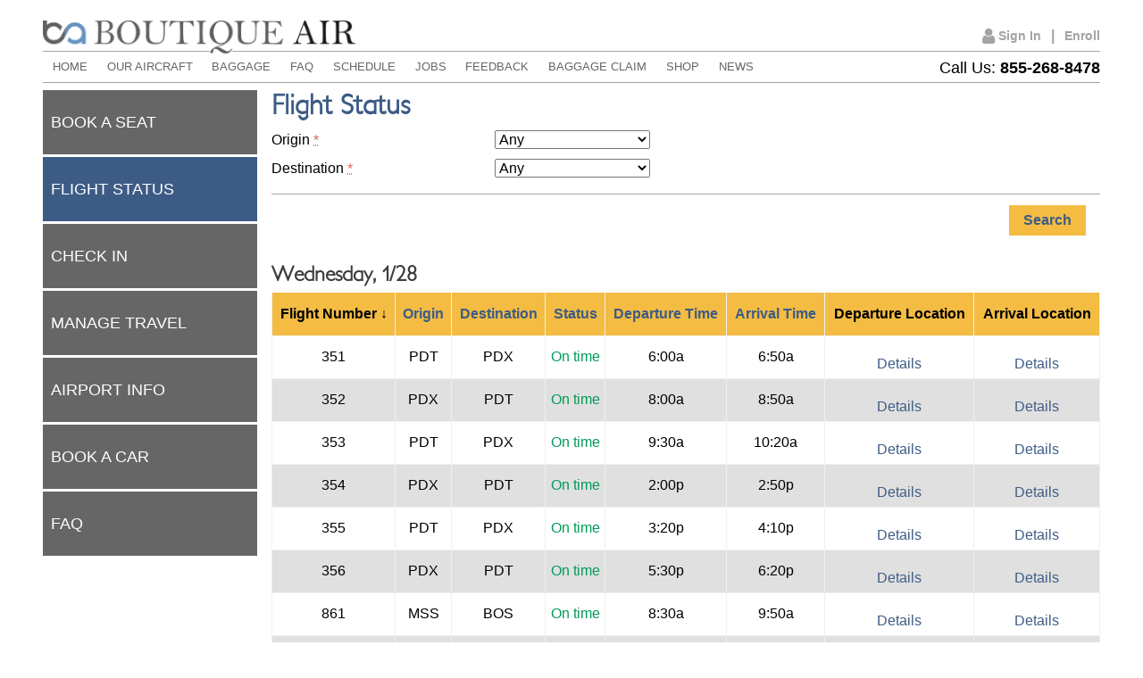

--- FILE ---
content_type: text/html; charset=utf-8
request_url: https://www.boutiqueair.com/flight_statuses?sort=flight_number
body_size: 5057
content:
<!DOCTYPE html>
<html xmlns:fb='http://www.facebook.com/2008/fbml' xmlns='http://www.w3.org/1999/xhtml'>
<head>
<title>
Boutique Air - Flight Status
</title>

<script>
  (function(w,d,s,l,i){w[l]=w[l]||[];w[l].push({'gtm.start':new Date().getTime(),event:'gtm.js'});var f=d.getElementsByTagName(s)[0],j=d.createElement(s),dl=l!='dataLayer'?'&l='+l:'';j.async=true;j.src='https://www.googletagmanager.com/gtm.js?id='+i+dl;f.parentNode.insertBefore(j,f);})(window,document,'script','dataLayer','GTM-TCGDG7H');
</script>

<meta content='Look up the flight status info of any Boutique Air flight.' name='description'>
<meta content='boutique air, flight status, flight tracker, flight information' name='keywords'>
<meta content='text/html; charset=iso-8859-1' http-equiv='Content-Type'>
<meta content='IE=edge' http-equiv='X-UA-Compatible'>
<meta content='width=device-width, initial-scale=1.0' name='viewport'>
<meta name="csrf-param" content="authenticity_token" />
<meta name="csrf-token" content="BKB6AUh1enTjtFkbHfGF0Dah7FCaPDpJYOERDkE1qVbhxOuEAPLkUe8DUiyB20V9MSaG88Bazc9hS9GhhpQNzQ==" />
<link rel="apple-touch-icon" sizes="180x180" href="/favicon/apple-touch-icon.png">
<link rel="icon" type="image/png" sizes="32x32" href="/favicon/favicon-32x32.png">
<link rel="icon" type="image/png" sizes="16x16" href="/favicon/favicon-16x16.png">
<link rel="manifest" href="/favicon/manifest.json">
<link rel="mask-icon" href="/favicon/safari-pinned-tab.svg" color="#5bbad5">
<link rel="shortcut icon" href="/favicon/favicon.ico">
<meta name="apple-mobile-web-app-title" content="Boutique Air">
<meta name="application-name" content="Boutique Air">
<meta name="msapplication-config" content="/favicon/browserconfig.xml">
<meta name="theme-color" content="#ffffff">
<meta name="theme-color" content="#ffffff">

<link rel="stylesheet" media="screen" href="https://www.boutiqueair.com/packs/application-83a6c320dda0176dbbbaf3a07209dd6e.css" />
<script src="https://www.boutiqueair.com/packs/application-7c2a5608816562b4bcd3.js"></script>
</head>
<body class='flight_statuses index'>
<noscript>
  <iframe src="https://www.googletagmanager.com/ns.html?id=GTM-TCGDG7H"height="0" width="0" style="display:none;visibility:hidden"></iframe>
</noscript>

<div class='ba-container'>
<div class='main-head'>
<a class="logo" href="/"><img alt="BoutiqueAir" src="https://www.boutiqueair.com/packs/legacy/images/logo-low-e879b08f78454f772e0638b219acf94c.png" />
</a><div class='account'><a data-behavior='dialog-activater' data-dialog-element='#sign-in-dialog' data-dialog-ui-classes='{&quot;ui-dialog&quot;:&quot;without-titlebar&quot;}' href='#' id='desktop-sign-in-link'>
<i class="fa fa-user"></i>
Sign In
</a>
|
<a data-behavior='dialog-activater' data-dialog-element='#sign-up-dialog' data-dialog-ui-classes='{&quot;ui-dialog&quot;:&quot;without-titlebar&quot;}' href='#' id='desktop-sign-up-link'>Enroll</a>
</div>
<a class='hamburger-menu-toggler' data-behavior='hamburger-menu-toggler'>
<span class='title'>Menu</span>
</a>
</div>
<nav id='main-menu'>
<div class='hamburger-menu-wrapper'>
<a class='hamburger-menu-toggler' data-behavior='hamburger-menu-toggler'>
<span class='title'>Menu</span>
</a>
</div>
<ul>
<li><a href="/welcome">HOME</a></li>


<li><a href="/p/our-aircraft">OUR AIRCRAFT</a></li>
<li><a href="/p/baggage">BAGGAGE</a></li>
<li><a href="/p/faq">FAQ</a></li>
<li><a href="/p/Schedule">SCHEDULE </a></li>
<li><a href="/p/jobs">JOBS</a></li>

<li><a href="/feedback">FEEDBACK</a></li>
<li><a href="/property_claims/warning">BAGGAGE CLAIM</a></li>
<li><a href="https://shop.boutiqueair.com">SHOP</a></li>
<li><a href="/news">NEWS</a></li>
</ul>
<div id='phone-number'>
Call Us:
<strong>855-268-8478</strong>
</div>
<ul class='sidebar-tabs'>
<li><a href="/flight_search/new">Book a seat</a></li>
<li class="current">Flight status</li>
<li><a href="/reservation_authorization/new">Check In</a></li>
<li><a href="/account/trips">Manage Travel</a></li>
<li>
<a data-behavior='expander' data-expands='#airports-directions' href='#'>Airport Info</a>
<div class='expandable' id='airports-directions'>
<ul class='airport-infos'>
<li><a href="/airports/213">&raquo; Boston Logan International Airport</a></li>
<li><a href="/airports/3976">&raquo; Eastern Oregon Regional Airport</a></li>
<li><a href="/airports/3458">&raquo; Massena Intl Richards</a></li>
<li><a href="/airports/181">&raquo; Portland International Airport</a></li>
</ul>
</div>
</li>
<li><a href="/car_search/new">Book a car</a></li>
<li>
<a data-behavior='expander' data-expands='#faq-sections' href='#'>FAQ</a>
<div class='expandable' id='faq-sections'>
<ul>
<li><a href="/p/faq#reservations">&raquo; Reservations</a></li>
<li><a href="/p/faq#seating">&raquo; Seating</a></li>
<li><a href="/p/faq#pre-flight">&raquo; Pre-Flight</a></li>
<li><a href="/p/faq#travel-experience">&raquo; Travel Experience</a></li>
<li><a href="/p/faq#vouchers">&raquo; Voucher</a></li>
<li><a href="/p/faq#additional-questions">&raquo; Additional Questions</a></li>
</ul>
</div>
</li>
</ul>

<ul class='account-links'>
<li>
<a data-behavior='dialog-activater' data-dialog-element='#sign-in-dialog' data-dialog-ui-classes='{&quot;ui-dialog&quot;:&quot;without-titlebar&quot;}' href='#'>Sign In</a>
</li>
<li>
<a data-behavior='dialog-activater' data-dialog-element='#sign-up-dialog' data-dialog-ui-classes='{&quot;ui-dialog&quot;:&quot;without-titlebar&quot;}' href='#'>Enroll</a>
</li>
</ul>
</nav>
<div class='main-body'>
<div class='main-body-sidebar'>

<nav><ul class='sidebar-tabs'>
<li><a href="/flight_search/new">Book a seat</a></li>
<li class="current">Flight status</li>
<li><a href="/reservation_authorization/new">Check In</a></li>
<li><a href="/account/trips">Manage Travel</a></li>
<li>
<a data-behavior='expander' data-expands='#airports-directions' href='#'>Airport Info</a>
<div class='expandable' id='airports-directions'>
<ul class='airport-infos'>
<li><a href="/airports/213">&raquo; Boston Logan International Airport</a></li>
<li><a href="/airports/3976">&raquo; Eastern Oregon Regional Airport</a></li>
<li><a href="/airports/3458">&raquo; Massena Intl Richards</a></li>
<li><a href="/airports/181">&raquo; Portland International Airport</a></li>
</ul>
</div>
</li>
<li><a href="/car_search/new">Book a car</a></li>
<li>
<a data-behavior='expander' data-expands='#faq-sections' href='#'>FAQ</a>
<div class='expandable' id='faq-sections'>
<ul>
<li><a href="/p/faq#reservations">&raquo; Reservations</a></li>
<li><a href="/p/faq#seating">&raquo; Seating</a></li>
<li><a href="/p/faq#pre-flight">&raquo; Pre-Flight</a></li>
<li><a href="/p/faq#travel-experience">&raquo; Travel Experience</a></li>
<li><a href="/p/faq#vouchers">&raquo; Voucher</a></li>
<li><a href="/p/faq#additional-questions">&raquo; Additional Questions</a></li>
</ul>
</div>
</li>
</ul>
</nav>

</div>
<div class='main-body-center main-content'>

<h1>Flight Status</h1>
<form class="formtastic search" id="new_q" novalidate="novalidate" action="/flight_statuses" accept-charset="UTF-8" method="get"><input name="utf8" type="hidden" value="&#x2713;" /><li class="select input required" id="q_origin_id_equals_input"><label for="q_origin_id_equals" class="label">Origin<abbr title="required">*</abbr></label><select name="q[origin_id_equals]" id="q_origin_id_equals"><option value="">Any</option>
<option value="213">Boston, MA (BOS)</option>
<option value="3458">Massena, NY (MSS)</option>
<option value="3976">Pendleton, OR (PDT)</option>
<option value="181">Portland, OR (PDX)</option></select>

</li>
<li class="select input required" id="q_destination_id_equals_input"><label for="q_destination_id_equals" class="label">Destination<abbr title="required">*</abbr></label><select name="q[destination_id_equals]" id="q_destination_id_equals"><option value="">Any</option>
<option value="213">Boston, MA (BOS)</option>
<option value="3458">Massena, NY (MSS)</option>
<option value="3976">Pendleton, OR (PDT)</option>
<option value="181">Portland, OR (PDX)</option></select>

</li>
<fieldset class="actions"><ol><input type="submit" name="commit" value="Search" class="yellow-button" data-disable-with="Search" />
</ol></fieldset></form><h2>Wednesday,  1/28</h2>
<table id='flight_statuses'>
<thead>
<tr>
<th class='sorted'>
Flight Number
</th>
<th class=''>
<a href="/flight_statuses?sort=origin">Origin</a>
</th>
<th class=''>
<a href="/flight_statuses?sort=destination">Destination</a>
</th>
<th class=''>
<a href="/flight_statuses?sort=status">Status</a>
</th>
<th class=''>
<a href="/flight_statuses?sort=gate_departure">Departure Time</a>
</th>
<th class=''>
<a href="/flight_statuses?sort=gate_arrival">Arrival Time</a>
</th>
<th>Departure Location</th>
<th>Arrival Location</th>
</tr>
</thead>
<tbody>
<tr>
<td>351</td>
<td>PDT</td>
<td>PDX</td>
<td class='on_time status'>On time</td>
<td> 6:00a</td>
<td> 6:50a</td>
<td class='location-details'>
<address>
<pre></pre>
</address>
<a href="/airports/3976">Details</a>
</td>
<td class='location-details'>
<address>
<pre></pre>
</address>
<a href="/airports/181">Details</a>
</td>
</tr>
<tr>
<td>352</td>
<td>PDX</td>
<td>PDT</td>
<td class='on_time status'>On time</td>
<td> 8:00a</td>
<td> 8:50a</td>
<td class='location-details'>
<address>
<pre></pre>
</address>
<a href="/airports/181">Details</a>
</td>
<td class='location-details'>
<address>
<pre></pre>
</address>
<a href="/airports/3976">Details</a>
</td>
</tr>
<tr>
<td>353</td>
<td>PDT</td>
<td>PDX</td>
<td class='on_time status'>On time</td>
<td> 9:30a</td>
<td>10:20a</td>
<td class='location-details'>
<address>
<pre></pre>
</address>
<a href="/airports/3976">Details</a>
</td>
<td class='location-details'>
<address>
<pre></pre>
</address>
<a href="/airports/181">Details</a>
</td>
</tr>
<tr>
<td>354</td>
<td>PDX</td>
<td>PDT</td>
<td class='on_time status'>On time</td>
<td> 2:00p</td>
<td> 2:50p</td>
<td class='location-details'>
<address>
<pre></pre>
</address>
<a href="/airports/181">Details</a>
</td>
<td class='location-details'>
<address>
<pre></pre>
</address>
<a href="/airports/3976">Details</a>
</td>
</tr>
<tr>
<td>355</td>
<td>PDT</td>
<td>PDX</td>
<td class='on_time status'>On time</td>
<td> 3:20p</td>
<td> 4:10p</td>
<td class='location-details'>
<address>
<pre></pre>
</address>
<a href="/airports/3976">Details</a>
</td>
<td class='location-details'>
<address>
<pre></pre>
</address>
<a href="/airports/181">Details</a>
</td>
</tr>
<tr>
<td>356</td>
<td>PDX</td>
<td>PDT</td>
<td class='on_time status'>On time</td>
<td> 5:30p</td>
<td> 6:20p</td>
<td class='location-details'>
<address>
<pre></pre>
</address>
<a href="/airports/181">Details</a>
</td>
<td class='location-details'>
<address>
<pre></pre>
</address>
<a href="/airports/3976">Details</a>
</td>
</tr>
<tr>
<td>861</td>
<td>MSS</td>
<td>BOS</td>
<td class='on_time status'>On time</td>
<td> 8:30a</td>
<td> 9:50a</td>
<td class='location-details'>
<address>
<pre></pre>
</address>
<a href="/airports/3458">Details</a>
</td>
<td class='location-details'>
<address>
<pre></pre>
</address>
<a href="/airports/213">Details</a>
</td>
</tr>
<tr>
<td>862</td>
<td>BOS</td>
<td>MSS</td>
<td class='on_time status'>On time</td>
<td>10:30a</td>
<td>11:50a</td>
<td class='location-details'>
<address>
<pre></pre>
</address>
<a href="/airports/213">Details</a>
</td>
<td class='location-details'>
<address>
<pre></pre>
</address>
<a href="/airports/3458">Details</a>
</td>
</tr>
<tr>
<td>863</td>
<td>MSS</td>
<td>BOS</td>
<td class='on_time status'>On time</td>
<td>12:20p</td>
<td> 1:50p</td>
<td class='location-details'>
<address>
<pre></pre>
</address>
<a href="/airports/3458">Details</a>
</td>
<td class='location-details'>
<address>
<pre></pre>
</address>
<a href="/airports/213">Details</a>
</td>
</tr>
<tr>
<td>864</td>
<td>BOS</td>
<td>MSS</td>
<td class='on_time status'>On time</td>
<td> 2:30p</td>
<td> 3:50p</td>
<td class='location-details'>
<address>
<pre></pre>
</address>
<a href="/airports/213">Details</a>
</td>
<td class='location-details'>
<address>
<pre></pre>
</address>
<a href="/airports/3458">Details</a>
</td>
</tr>
<tr>
<td>865</td>
<td>MSS</td>
<td>BOS</td>
<td class='on_time status'>On time</td>
<td> 4:30p</td>
<td> 5:50p</td>
<td class='location-details'>
<address>
<pre></pre>
</address>
<a href="/airports/3458">Details</a>
</td>
<td class='location-details'>
<address>
<pre></pre>
</address>
<a href="/airports/213">Details</a>
</td>
</tr>
<tr>
<td>866</td>
<td>BOS</td>
<td>MSS</td>
<td class='on_time status'>On time</td>
<td> 6:30p</td>
<td> 8:00p</td>
<td class='location-details'>
<address>
<pre></pre>
</address>
<a href="/airports/213">Details</a>
</td>
<td class='location-details'>
<address>
<pre></pre>
</address>
<a href="/airports/3458">Details</a>
</td>
</tr>
</tbody>
</table>
<h2>Thursday,  1/29</h2>
<table id='flight_statuses'>
<thead>
<tr>
<th class='sorted'>
Flight Number
</th>
<th class=''>
<a href="/flight_statuses?sort=origin">Origin</a>
</th>
<th class=''>
<a href="/flight_statuses?sort=destination">Destination</a>
</th>
<th class=''>
<a href="/flight_statuses?sort=status">Status</a>
</th>
<th class=''>
<a href="/flight_statuses?sort=gate_departure">Departure Time</a>
</th>
<th class=''>
<a href="/flight_statuses?sort=gate_arrival">Arrival Time</a>
</th>
<th>Departure Location</th>
<th>Arrival Location</th>
</tr>
</thead>
<tbody>
<tr>
<td>351</td>
<td>PDT</td>
<td>PDX</td>
<td class='on_time status'>On time</td>
<td> 6:00a</td>
<td> 6:50a</td>
<td class='location-details'>
<address>
<pre></pre>
</address>
<a href="/airports/3976">Details</a>
</td>
<td class='location-details'>
<address>
<pre></pre>
</address>
<a href="/airports/181">Details</a>
</td>
</tr>
<tr>
<td>352</td>
<td>PDX</td>
<td>PDT</td>
<td class='on_time status'>On time</td>
<td> 8:00a</td>
<td> 8:50a</td>
<td class='location-details'>
<address>
<pre></pre>
</address>
<a href="/airports/181">Details</a>
</td>
<td class='location-details'>
<address>
<pre></pre>
</address>
<a href="/airports/3976">Details</a>
</td>
</tr>
<tr>
<td>353</td>
<td>PDT</td>
<td>PDX</td>
<td class='on_time status'>On time</td>
<td> 9:30a</td>
<td>10:20a</td>
<td class='location-details'>
<address>
<pre></pre>
</address>
<a href="/airports/3976">Details</a>
</td>
<td class='location-details'>
<address>
<pre></pre>
</address>
<a href="/airports/181">Details</a>
</td>
</tr>
<tr>
<td>354</td>
<td>PDX</td>
<td>PDT</td>
<td class='on_time status'>On time</td>
<td> 2:00p</td>
<td> 2:50p</td>
<td class='location-details'>
<address>
<pre></pre>
</address>
<a href="/airports/181">Details</a>
</td>
<td class='location-details'>
<address>
<pre></pre>
</address>
<a href="/airports/3976">Details</a>
</td>
</tr>
<tr>
<td>355</td>
<td>PDT</td>
<td>PDX</td>
<td class='on_time status'>On time</td>
<td> 3:20p</td>
<td> 4:10p</td>
<td class='location-details'>
<address>
<pre></pre>
</address>
<a href="/airports/3976">Details</a>
</td>
<td class='location-details'>
<address>
<pre></pre>
</address>
<a href="/airports/181">Details</a>
</td>
</tr>
<tr>
<td>356</td>
<td>PDX</td>
<td>PDT</td>
<td class='on_time status'>On time</td>
<td> 5:30p</td>
<td> 6:20p</td>
<td class='location-details'>
<address>
<pre></pre>
</address>
<a href="/airports/181">Details</a>
</td>
<td class='location-details'>
<address>
<pre></pre>
</address>
<a href="/airports/3976">Details</a>
</td>
</tr>
<tr>
<td>861</td>
<td>MSS</td>
<td>BOS</td>
<td class='on_time status'>On time</td>
<td> 8:30a</td>
<td> 9:50a</td>
<td class='location-details'>
<address>
<pre></pre>
</address>
<a href="/airports/3458">Details</a>
</td>
<td class='location-details'>
<address>
<pre></pre>
</address>
<a href="/airports/213">Details</a>
</td>
</tr>
<tr>
<td>862</td>
<td>BOS</td>
<td>MSS</td>
<td class='on_time status'>On time</td>
<td>10:30a</td>
<td>11:50a</td>
<td class='location-details'>
<address>
<pre></pre>
</address>
<a href="/airports/213">Details</a>
</td>
<td class='location-details'>
<address>
<pre></pre>
</address>
<a href="/airports/3458">Details</a>
</td>
</tr>
<tr>
<td>863</td>
<td>MSS</td>
<td>BOS</td>
<td class='on_time status'>On time</td>
<td>12:20p</td>
<td> 1:50p</td>
<td class='location-details'>
<address>
<pre></pre>
</address>
<a href="/airports/3458">Details</a>
</td>
<td class='location-details'>
<address>
<pre></pre>
</address>
<a href="/airports/213">Details</a>
</td>
</tr>
<tr>
<td>864</td>
<td>BOS</td>
<td>MSS</td>
<td class='on_time status'>On time</td>
<td> 2:30p</td>
<td> 3:50p</td>
<td class='location-details'>
<address>
<pre></pre>
</address>
<a href="/airports/213">Details</a>
</td>
<td class='location-details'>
<address>
<pre></pre>
</address>
<a href="/airports/3458">Details</a>
</td>
</tr>
<tr>
<td>865</td>
<td>MSS</td>
<td>BOS</td>
<td class='on_time status'>On time</td>
<td> 4:30p</td>
<td> 5:50p</td>
<td class='location-details'>
<address>
<pre></pre>
</address>
<a href="/airports/3458">Details</a>
</td>
<td class='location-details'>
<address>
<pre></pre>
</address>
<a href="/airports/213">Details</a>
</td>
</tr>
<tr>
<td>866</td>
<td>BOS</td>
<td>MSS</td>
<td class='on_time status'>On time</td>
<td> 6:30p</td>
<td> 8:00p</td>
<td class='location-details'>
<address>
<pre></pre>
</address>
<a href="/airports/213">Details</a>
</td>
<td class='location-details'>
<address>
<pre></pre>
</address>
<a href="/airports/3458">Details</a>
</td>
</tr>
</tbody>
</table>
<!--Start of Tawk.to Script-->
<script type="text/javascript">
  var Tawk_API=Tawk_API||{}, Tawk_LoadStart=new Date();
  (function(){
  var s1=document.createElement("script"),s0=document.getElementsByTagName("script")[0];
  s1.async=true;
  s1.src='https://embed.tawk.to/5c6f43193341d22d9ce581d0/default';
  s1.charset='UTF-8';
  s1.setAttribute('crossorigin','*');
  s0.parentNode.insertBefore(s1,s0);
  })();
</script>
<!--End of Tawk.to Script-->



</div>
</div>
</div>
<footer>
<div class='ba-container'>
<div class='main-foot left-wide-center-right'>
<div class='lwcr-left'>
<span>855-268-8478</span>
<div class='addthis_toolbox addthis_default_style'>
<a class='addthis_button_compact' href='http://www.addthis.com/bookmark.php?v=250&amp;amp;username=xa-4ba456847a202a50'>
SHARE
</a>
<a class='addthis_button_linkedin'></a>
<a class='addthis_button_twitter'></a>
<a class='addthis_button_facebook'></a>
</div>

</div>
<div class='lwcr-center'>
<nav class='horizontal-menu'>
<a href="https://www.boutiqueair.com/">FLIGHTS</a>
<a href="/car_search/new">CARS</a>
<a href="/p/about">ABOUT</a>
<a href="/p/boutiquecar">BOUTIQUE CAR</a>
<a href="/p/contact">CONTACT</a>
<a href="/pages/terms">TERMS</a>
<a href="/pages/privacy_policy">PRIVACY POLICY</a>
<a href="/news">NEWS</a>
<a href="/pages/jobs">JOBS</a>

</nav>
</div>
<div class='lwcr-right copyright-and-version'>
<span class='copyright'>
&copy; 2026 BY
<a href="/">BOUTIQUE AIR</a>
</span>

</div>
</div>
</div>
</footer>
<div id='loading-animation' title='Loading...'>
<p>LOADING</p>
<img src="https://www.boutiqueair.com/packs/legacy/images/loading-animation-51f6ad18fd437ebc3c99971844bbd98e.gif" />
<p>Just a moment, please.</p>
</div>
<div data-behavior='hamburger-menu-toggler' id='hamburger-menu-fade-screen'></div>
</body>
<div id='sign-in-dialog'><form class="formtastic user_session" id="new_user_session" novalidate="novalidate" action="/user_session" accept-charset="UTF-8" method="post"><input name="utf8" type="hidden" value="&#x2713;" /><input type="hidden" name="authenticity_token" value="v3bARExQ0+XaRShE88R2AoBjV0OhKA9bi/icTBghEsFaElHBBNdNwNbyI3Nv7ravh+Q94PtO+N2KUlzj34C2Wg==" /><h2>Account Sign In</h2>
<fieldset class="inputs"><ol><li class="string input required autofocus stringish" id="user_session_email_input"><input placeholder="Email" id="user_session_email" autofocus="autofocus" type="text" name="user_session[email]" />

</li>
<li class="password input required stringish" id="user_session_password_input"><input placeholder="Password" id="user_session_password" type="password" name="user_session[password]" />

</li>
<li class="boolean input optional" id="user_session_remember_me_input"><input type="hidden" name="user_session[remember_me]" value="0" /><label for="user_session_remember_me" class=""><input type="checkbox" name="user_session[remember_me]" id="user_session_remember_me" value="1" />Remember me</label>

</li>
</ol></fieldset><fieldset class="actions"><ol><input type="submit" name="commit" value="Sign In" class="yellow-button" data-disable-with="Sign In" />
<div class='action-divider'></div>
<p class='hint'>
Don't have an account?
<a data-behavior='dialog-activater' data-dialog-element='#sign-up-dialog' data-dialog-ui-classes='{&quot;ui-dialog&quot;:&quot;without-titlebar&quot;}' href='#'>Sign up</a>
<br>
Forgot your password?
<a href="/password_resets/new">Reset it</a>
</p>
</ol></fieldset></form></div>
<div id='sign-up-dialog'><form class="formtastic user" id="new_user" novalidate="novalidate" action="/users" accept-charset="UTF-8" method="post"><input name="utf8" type="hidden" value="&#x2713;" /><input type="hidden" name="authenticity_token" value="BocLWzFyS1DgA7Bdq+Z0SFiZ18y5lSodGllJYdqmBjPj45reefXVdey0u2o3zLTlXx69b+Pz3Zsb84nOHQeiqA==" /><h2>Sign Up</h2>

<fieldset class="inputs"><ol><li class="email input optional autofocus stringish" id="user_email_input"><input placeholder="Email" maxlength="100" id="user_email" autofocus="autofocus" type="email" name="user[email]" />

</li>
<li class="password input required stringish" id="user_password_input"><input placeholder="Password" id="user_password" type="password" name="user[password]" />

</li>
<li class="password input required stringish" id="user_password_confirmation_input"><input placeholder="Confirm Password" id="user_password_confirmation" type="password" name="user[password_confirmation]" />

</li>
</ol></fieldset><fieldset class="actions"><ol><input type="submit" name="commit" value="Sign Up" class="yellow-button" data-disable-with="Sign Up" />
<div class='action-divider'></div>
<p class='hint'>
Forgot your password?
<a href="/password_resets/new">Reset it</a>
</p>
</ol></fieldset></form></div>

<script>
(function(i,s,o,g,r,a,m){i['GoogleAnalyticsObject']=r;i[r]=i[r]||function(){
(i[r].q=i[r].q||[]).push(arguments)},i[r].l=1*new Date();a=s.createElement(o),
m=s.getElementsByTagName(o)[0];a.async=1;a.src=g;m.parentNode.insertBefore(a,m)
})(window,document,'script','//www.google-analytics.com/analytics.js','ga');
ga('create', 'UA-20633394-1', 'boutiqueair.com');
ga('require', 'displayfeatures');
ga('send', 'pageview');


</script>

<script src="https://s7.addthis.com/js/250/addthis_widget.js#username=xa-4ba456847a202a50"></script>
</html>


--- FILE ---
content_type: text/css
request_url: https://www.boutiqueair.com/packs/application-83a6c320dda0176dbbbaf3a07209dd6e.css
body_size: 38182
content:
/*!
 * Quill Editor v1.3.4
 * https://quilljs.com/
 * Copyright (c) 2014, Jason Chen
 * Copyright (c) 2013, salesforce.com
 */.ql-container{-webkit-box-sizing:border-box;box-sizing:border-box;font-family:Helvetica,Arial,sans-serif;font-size:13px;height:100%;margin:0;position:relative}.ql-container.ql-disabled .ql-tooltip{visibility:hidden}.ql-container.ql-disabled .ql-editor ul[data-checked]>li:before{pointer-events:none}.ql-clipboard{left:-100000px;height:1px;overflow-y:hidden;position:absolute;top:50%}.ql-clipboard p{margin:0;padding:0}.ql-editor{-webkit-box-sizing:border-box;box-sizing:border-box;line-height:1.42;height:100%;outline:none;overflow-y:auto;padding:12px 15px;-o-tab-size:4;tab-size:4;-moz-tab-size:4;text-align:left;white-space:pre-wrap;word-wrap:break-word}.ql-editor>*{cursor:text}.ql-editor blockquote,.ql-editor h1,.ql-editor h2,.ql-editor h3,.ql-editor h4,.ql-editor h5,.ql-editor h6,.ql-editor ol,.ql-editor p,.ql-editor pre,.ql-editor ul{margin:0;padding:0;counter-reset:list-1 list-2 list-3 list-4 list-5 list-6 list-7 list-8 list-9}.ql-editor ol,.ql-editor ul{padding-left:1.5em}.ql-editor ol>li,.ql-editor ul>li{list-style-type:none}.ql-editor ul>li:before{content:"\2022"}.ql-editor ul[data-checked=false],.ql-editor ul[data-checked=true]{pointer-events:none}.ql-editor ul[data-checked=false]>li *,.ql-editor ul[data-checked=true]>li *{pointer-events:all}.ql-editor ul[data-checked=false]>li:before,.ql-editor ul[data-checked=true]>li:before{color:#777;cursor:pointer;pointer-events:all}.ql-editor ul[data-checked=true]>li:before{content:"\2611"}.ql-editor ul[data-checked=false]>li:before{content:"\2610"}.ql-editor li:before{display:inline-block;white-space:nowrap;width:1.2em}.ql-editor li:not(.ql-direction-rtl):before{margin-left:-1.5em;margin-right:.3em;text-align:right}.ql-editor li.ql-direction-rtl:before{margin-left:.3em;margin-right:-1.5em}.ql-editor ol li:not(.ql-direction-rtl),.ql-editor ul li:not(.ql-direction-rtl){padding-left:1.5em}.ql-editor ol li.ql-direction-rtl,.ql-editor ul li.ql-direction-rtl{padding-right:1.5em}.ql-editor ol li{counter-reset:list-1 list-2 list-3 list-4 list-5 list-6 list-7 list-8 list-9;counter-increment:list-0}.ql-editor ol li:before{content:counter(list-0,decimal) ". "}.ql-editor ol li.ql-indent-1{counter-increment:list-1}.ql-editor ol li.ql-indent-1:before{content:counter(list-1,lower-alpha) ". "}.ql-editor ol li.ql-indent-1{counter-reset:list-2 list-3 list-4 list-5 list-6 list-7 list-8 list-9}.ql-editor ol li.ql-indent-2{counter-increment:list-2}.ql-editor ol li.ql-indent-2:before{content:counter(list-2,lower-roman) ". "}.ql-editor ol li.ql-indent-2{counter-reset:list-3 list-4 list-5 list-6 list-7 list-8 list-9}.ql-editor ol li.ql-indent-3{counter-increment:list-3}.ql-editor ol li.ql-indent-3:before{content:counter(list-3,decimal) ". "}.ql-editor ol li.ql-indent-3{counter-reset:list-4 list-5 list-6 list-7 list-8 list-9}.ql-editor ol li.ql-indent-4{counter-increment:list-4}.ql-editor ol li.ql-indent-4:before{content:counter(list-4,lower-alpha) ". "}.ql-editor ol li.ql-indent-4{counter-reset:list-5 list-6 list-7 list-8 list-9}.ql-editor ol li.ql-indent-5{counter-increment:list-5}.ql-editor ol li.ql-indent-5:before{content:counter(list-5,lower-roman) ". "}.ql-editor ol li.ql-indent-5{counter-reset:list-6 list-7 list-8 list-9}.ql-editor ol li.ql-indent-6{counter-increment:list-6}.ql-editor ol li.ql-indent-6:before{content:counter(list-6,decimal) ". "}.ql-editor ol li.ql-indent-6{counter-reset:list-7 list-8 list-9}.ql-editor ol li.ql-indent-7{counter-increment:list-7}.ql-editor ol li.ql-indent-7:before{content:counter(list-7,lower-alpha) ". "}.ql-editor ol li.ql-indent-7{counter-reset:list-8 list-9}.ql-editor ol li.ql-indent-8{counter-increment:list-8}.ql-editor ol li.ql-indent-8:before{content:counter(list-8,lower-roman) ". "}.ql-editor ol li.ql-indent-8{counter-reset:list-9}.ql-editor ol li.ql-indent-9{counter-increment:list-9}.ql-editor ol li.ql-indent-9:before{content:counter(list-9,decimal) ". "}.ql-editor .ql-indent-1:not(.ql-direction-rtl){padding-left:3em}.ql-editor li.ql-indent-1:not(.ql-direction-rtl){padding-left:4.5em}.ql-editor .ql-indent-1.ql-direction-rtl.ql-align-right{padding-right:3em}.ql-editor li.ql-indent-1.ql-direction-rtl.ql-align-right{padding-right:4.5em}.ql-editor .ql-indent-2:not(.ql-direction-rtl){padding-left:6em}.ql-editor li.ql-indent-2:not(.ql-direction-rtl){padding-left:7.5em}.ql-editor .ql-indent-2.ql-direction-rtl.ql-align-right{padding-right:6em}.ql-editor li.ql-indent-2.ql-direction-rtl.ql-align-right{padding-right:7.5em}.ql-editor .ql-indent-3:not(.ql-direction-rtl){padding-left:9em}.ql-editor li.ql-indent-3:not(.ql-direction-rtl){padding-left:10.5em}.ql-editor .ql-indent-3.ql-direction-rtl.ql-align-right{padding-right:9em}.ql-editor li.ql-indent-3.ql-direction-rtl.ql-align-right{padding-right:10.5em}.ql-editor .ql-indent-4:not(.ql-direction-rtl){padding-left:12em}.ql-editor li.ql-indent-4:not(.ql-direction-rtl){padding-left:13.5em}.ql-editor .ql-indent-4.ql-direction-rtl.ql-align-right{padding-right:12em}.ql-editor li.ql-indent-4.ql-direction-rtl.ql-align-right{padding-right:13.5em}.ql-editor .ql-indent-5:not(.ql-direction-rtl){padding-left:15em}.ql-editor li.ql-indent-5:not(.ql-direction-rtl){padding-left:16.5em}.ql-editor .ql-indent-5.ql-direction-rtl.ql-align-right{padding-right:15em}.ql-editor li.ql-indent-5.ql-direction-rtl.ql-align-right{padding-right:16.5em}.ql-editor .ql-indent-6:not(.ql-direction-rtl){padding-left:18em}.ql-editor li.ql-indent-6:not(.ql-direction-rtl){padding-left:19.5em}.ql-editor .ql-indent-6.ql-direction-rtl.ql-align-right{padding-right:18em}.ql-editor li.ql-indent-6.ql-direction-rtl.ql-align-right{padding-right:19.5em}.ql-editor .ql-indent-7:not(.ql-direction-rtl){padding-left:21em}.ql-editor li.ql-indent-7:not(.ql-direction-rtl){padding-left:22.5em}.ql-editor .ql-indent-7.ql-direction-rtl.ql-align-right{padding-right:21em}.ql-editor li.ql-indent-7.ql-direction-rtl.ql-align-right{padding-right:22.5em}.ql-editor .ql-indent-8:not(.ql-direction-rtl){padding-left:24em}.ql-editor li.ql-indent-8:not(.ql-direction-rtl){padding-left:25.5em}.ql-editor .ql-indent-8.ql-direction-rtl.ql-align-right{padding-right:24em}.ql-editor li.ql-indent-8.ql-direction-rtl.ql-align-right{padding-right:25.5em}.ql-editor .ql-indent-9:not(.ql-direction-rtl){padding-left:27em}.ql-editor li.ql-indent-9:not(.ql-direction-rtl){padding-left:28.5em}.ql-editor .ql-indent-9.ql-direction-rtl.ql-align-right{padding-right:27em}.ql-editor li.ql-indent-9.ql-direction-rtl.ql-align-right{padding-right:28.5em}.ql-editor .ql-video{display:block;max-width:100%}.ql-editor .ql-video.ql-align-center{margin:0 auto}.ql-editor .ql-video.ql-align-right{margin:0 0 0 auto}.ql-editor .ql-bg-black{background-color:#000}.ql-editor .ql-bg-red{background-color:#e60000}.ql-editor .ql-bg-orange{background-color:#f90}.ql-editor .ql-bg-yellow{background-color:#ff0}.ql-editor .ql-bg-green{background-color:#008a00}.ql-editor .ql-bg-blue{background-color:#06c}.ql-editor .ql-bg-purple{background-color:#93f}.ql-editor .ql-color-white{color:#fff}.ql-editor .ql-color-red{color:#e60000}.ql-editor .ql-color-orange{color:#f90}.ql-editor .ql-color-yellow{color:#ff0}.ql-editor .ql-color-green{color:#008a00}.ql-editor .ql-color-blue{color:#06c}.ql-editor .ql-color-purple{color:#93f}.ql-editor .ql-font-serif{font-family:Georgia,Times New Roman,serif}.ql-editor .ql-font-monospace{font-family:Monaco,Courier New,monospace}.ql-editor .ql-size-small{font-size:.75em}.ql-editor .ql-size-large{font-size:1.5em}.ql-editor .ql-size-huge{font-size:2.5em}.ql-editor .ql-direction-rtl{direction:rtl;text-align:inherit}.ql-editor .ql-align-center{text-align:center}.ql-editor .ql-align-justify{text-align:justify}.ql-editor .ql-align-right{text-align:right}.ql-editor.ql-blank:before{color:rgba(0,0,0,.6);content:attr(data-placeholder);font-style:italic;left:15px;pointer-events:none;position:absolute;right:15px}/*!
 * Quill Editor v1.3.4
 * https://quilljs.com/
 * Copyright (c) 2014, Jason Chen
 * Copyright (c) 2013, salesforce.com
 */.ql-container{-webkit-box-sizing:border-box;box-sizing:border-box;font-family:Helvetica,Arial,sans-serif;font-size:13px;height:100%;margin:0;position:relative}.ql-container.ql-disabled .ql-tooltip{visibility:hidden}.ql-container.ql-disabled .ql-editor ul[data-checked]>li:before{pointer-events:none}.ql-clipboard{left:-100000px;height:1px;overflow-y:hidden;position:absolute;top:50%}.ql-clipboard p{margin:0;padding:0}.ql-editor{-webkit-box-sizing:border-box;box-sizing:border-box;line-height:1.42;height:100%;outline:none;overflow-y:auto;padding:12px 15px;-o-tab-size:4;tab-size:4;-moz-tab-size:4;text-align:left;white-space:pre-wrap;word-wrap:break-word}.ql-editor>*{cursor:text}.ql-editor blockquote,.ql-editor h1,.ql-editor h2,.ql-editor h3,.ql-editor h4,.ql-editor h5,.ql-editor h6,.ql-editor ol,.ql-editor p,.ql-editor pre,.ql-editor ul{margin:0;padding:0;counter-reset:list-1 list-2 list-3 list-4 list-5 list-6 list-7 list-8 list-9}.ql-editor ol,.ql-editor ul{padding-left:1.5em}.ql-editor ol>li,.ql-editor ul>li{list-style-type:none}.ql-editor ul>li:before{content:"\2022"}.ql-editor ul[data-checked=false],.ql-editor ul[data-checked=true]{pointer-events:none}.ql-editor ul[data-checked=false]>li *,.ql-editor ul[data-checked=true]>li *{pointer-events:all}.ql-editor ul[data-checked=false]>li:before,.ql-editor ul[data-checked=true]>li:before{color:#777;cursor:pointer;pointer-events:all}.ql-editor ul[data-checked=true]>li:before{content:"\2611"}.ql-editor ul[data-checked=false]>li:before{content:"\2610"}.ql-editor li:before{display:inline-block;white-space:nowrap;width:1.2em}.ql-editor li:not(.ql-direction-rtl):before{margin-left:-1.5em;margin-right:.3em;text-align:right}.ql-editor li.ql-direction-rtl:before{margin-left:.3em;margin-right:-1.5em}.ql-editor ol li:not(.ql-direction-rtl),.ql-editor ul li:not(.ql-direction-rtl){padding-left:1.5em}.ql-editor ol li.ql-direction-rtl,.ql-editor ul li.ql-direction-rtl{padding-right:1.5em}.ql-editor ol li{counter-reset:list-1 list-2 list-3 list-4 list-5 list-6 list-7 list-8 list-9;counter-increment:list-0}.ql-editor ol li:before{content:counter(list-0,decimal) ". "}.ql-editor ol li.ql-indent-1{counter-increment:list-1}.ql-editor ol li.ql-indent-1:before{content:counter(list-1,lower-alpha) ". "}.ql-editor ol li.ql-indent-1{counter-reset:list-2 list-3 list-4 list-5 list-6 list-7 list-8 list-9}.ql-editor ol li.ql-indent-2{counter-increment:list-2}.ql-editor ol li.ql-indent-2:before{content:counter(list-2,lower-roman) ". "}.ql-editor ol li.ql-indent-2{counter-reset:list-3 list-4 list-5 list-6 list-7 list-8 list-9}.ql-editor ol li.ql-indent-3{counter-increment:list-3}.ql-editor ol li.ql-indent-3:before{content:counter(list-3,decimal) ". "}.ql-editor ol li.ql-indent-3{counter-reset:list-4 list-5 list-6 list-7 list-8 list-9}.ql-editor ol li.ql-indent-4{counter-increment:list-4}.ql-editor ol li.ql-indent-4:before{content:counter(list-4,lower-alpha) ". "}.ql-editor ol li.ql-indent-4{counter-reset:list-5 list-6 list-7 list-8 list-9}.ql-editor ol li.ql-indent-5{counter-increment:list-5}.ql-editor ol li.ql-indent-5:before{content:counter(list-5,lower-roman) ". "}.ql-editor ol li.ql-indent-5{counter-reset:list-6 list-7 list-8 list-9}.ql-editor ol li.ql-indent-6{counter-increment:list-6}.ql-editor ol li.ql-indent-6:before{content:counter(list-6,decimal) ". "}.ql-editor ol li.ql-indent-6{counter-reset:list-7 list-8 list-9}.ql-editor ol li.ql-indent-7{counter-increment:list-7}.ql-editor ol li.ql-indent-7:before{content:counter(list-7,lower-alpha) ". "}.ql-editor ol li.ql-indent-7{counter-reset:list-8 list-9}.ql-editor ol li.ql-indent-8{counter-increment:list-8}.ql-editor ol li.ql-indent-8:before{content:counter(list-8,lower-roman) ". "}.ql-editor ol li.ql-indent-8{counter-reset:list-9}.ql-editor ol li.ql-indent-9{counter-increment:list-9}.ql-editor ol li.ql-indent-9:before{content:counter(list-9,decimal) ". "}.ql-editor .ql-indent-1:not(.ql-direction-rtl){padding-left:3em}.ql-editor li.ql-indent-1:not(.ql-direction-rtl){padding-left:4.5em}.ql-editor .ql-indent-1.ql-direction-rtl.ql-align-right{padding-right:3em}.ql-editor li.ql-indent-1.ql-direction-rtl.ql-align-right{padding-right:4.5em}.ql-editor .ql-indent-2:not(.ql-direction-rtl){padding-left:6em}.ql-editor li.ql-indent-2:not(.ql-direction-rtl){padding-left:7.5em}.ql-editor .ql-indent-2.ql-direction-rtl.ql-align-right{padding-right:6em}.ql-editor li.ql-indent-2.ql-direction-rtl.ql-align-right{padding-right:7.5em}.ql-editor .ql-indent-3:not(.ql-direction-rtl){padding-left:9em}.ql-editor li.ql-indent-3:not(.ql-direction-rtl){padding-left:10.5em}.ql-editor .ql-indent-3.ql-direction-rtl.ql-align-right{padding-right:9em}.ql-editor li.ql-indent-3.ql-direction-rtl.ql-align-right{padding-right:10.5em}.ql-editor .ql-indent-4:not(.ql-direction-rtl){padding-left:12em}.ql-editor li.ql-indent-4:not(.ql-direction-rtl){padding-left:13.5em}.ql-editor .ql-indent-4.ql-direction-rtl.ql-align-right{padding-right:12em}.ql-editor li.ql-indent-4.ql-direction-rtl.ql-align-right{padding-right:13.5em}.ql-editor .ql-indent-5:not(.ql-direction-rtl){padding-left:15em}.ql-editor li.ql-indent-5:not(.ql-direction-rtl){padding-left:16.5em}.ql-editor .ql-indent-5.ql-direction-rtl.ql-align-right{padding-right:15em}.ql-editor li.ql-indent-5.ql-direction-rtl.ql-align-right{padding-right:16.5em}.ql-editor .ql-indent-6:not(.ql-direction-rtl){padding-left:18em}.ql-editor li.ql-indent-6:not(.ql-direction-rtl){padding-left:19.5em}.ql-editor .ql-indent-6.ql-direction-rtl.ql-align-right{padding-right:18em}.ql-editor li.ql-indent-6.ql-direction-rtl.ql-align-right{padding-right:19.5em}.ql-editor .ql-indent-7:not(.ql-direction-rtl){padding-left:21em}.ql-editor li.ql-indent-7:not(.ql-direction-rtl){padding-left:22.5em}.ql-editor .ql-indent-7.ql-direction-rtl.ql-align-right{padding-right:21em}.ql-editor li.ql-indent-7.ql-direction-rtl.ql-align-right{padding-right:22.5em}.ql-editor .ql-indent-8:not(.ql-direction-rtl){padding-left:24em}.ql-editor li.ql-indent-8:not(.ql-direction-rtl){padding-left:25.5em}.ql-editor .ql-indent-8.ql-direction-rtl.ql-align-right{padding-right:24em}.ql-editor li.ql-indent-8.ql-direction-rtl.ql-align-right{padding-right:25.5em}.ql-editor .ql-indent-9:not(.ql-direction-rtl){padding-left:27em}.ql-editor li.ql-indent-9:not(.ql-direction-rtl){padding-left:28.5em}.ql-editor .ql-indent-9.ql-direction-rtl.ql-align-right{padding-right:27em}.ql-editor li.ql-indent-9.ql-direction-rtl.ql-align-right{padding-right:28.5em}.ql-editor .ql-video{display:block;max-width:100%}.ql-editor .ql-video.ql-align-center{margin:0 auto}.ql-editor .ql-video.ql-align-right{margin:0 0 0 auto}.ql-editor .ql-bg-black{background-color:#000}.ql-editor .ql-bg-red{background-color:#e60000}.ql-editor .ql-bg-orange{background-color:#f90}.ql-editor .ql-bg-yellow{background-color:#ff0}.ql-editor .ql-bg-green{background-color:#008a00}.ql-editor .ql-bg-blue{background-color:#06c}.ql-editor .ql-bg-purple{background-color:#93f}.ql-editor .ql-color-white{color:#fff}.ql-editor .ql-color-red{color:#e60000}.ql-editor .ql-color-orange{color:#f90}.ql-editor .ql-color-yellow{color:#ff0}.ql-editor .ql-color-green{color:#008a00}.ql-editor .ql-color-blue{color:#06c}.ql-editor .ql-color-purple{color:#93f}.ql-editor .ql-font-serif{font-family:Georgia,Times New Roman,serif}.ql-editor .ql-font-monospace{font-family:Monaco,Courier New,monospace}.ql-editor .ql-size-small{font-size:.75em}.ql-editor .ql-size-large{font-size:1.5em}.ql-editor .ql-size-huge{font-size:2.5em}.ql-editor .ql-direction-rtl{direction:rtl;text-align:inherit}.ql-editor .ql-align-center{text-align:center}.ql-editor .ql-align-justify{text-align:justify}.ql-editor .ql-align-right{text-align:right}.ql-editor.ql-blank:before{color:rgba(0,0,0,.6);content:attr(data-placeholder);font-style:italic;left:15px;pointer-events:none;position:absolute;right:15px}.ql-snow.ql-toolbar:after,.ql-snow .ql-toolbar:after{clear:both;content:"";display:table}.ql-snow.ql-toolbar button,.ql-snow .ql-toolbar button{background:none;border:none;cursor:pointer;display:inline-block;float:left;height:24px;padding:3px 5px;width:28px}.ql-snow.ql-toolbar button svg,.ql-snow .ql-toolbar button svg{float:left;height:100%}.ql-snow.ql-toolbar button:active:hover,.ql-snow .ql-toolbar button:active:hover{outline:none}.ql-snow.ql-toolbar input.ql-image[type=file],.ql-snow .ql-toolbar input.ql-image[type=file]{display:none}.ql-snow.ql-toolbar .ql-picker-item.ql-selected,.ql-snow .ql-toolbar .ql-picker-item.ql-selected,.ql-snow.ql-toolbar .ql-picker-item:hover,.ql-snow .ql-toolbar .ql-picker-item:hover,.ql-snow.ql-toolbar .ql-picker-label.ql-active,.ql-snow .ql-toolbar .ql-picker-label.ql-active,.ql-snow.ql-toolbar .ql-picker-label:hover,.ql-snow .ql-toolbar .ql-picker-label:hover,.ql-snow.ql-toolbar button.ql-active,.ql-snow .ql-toolbar button.ql-active,.ql-snow.ql-toolbar button:focus,.ql-snow .ql-toolbar button:focus,.ql-snow.ql-toolbar button:hover,.ql-snow .ql-toolbar button:hover{color:#06c}.ql-snow.ql-toolbar .ql-picker-item.ql-selected .ql-fill,.ql-snow .ql-toolbar .ql-picker-item.ql-selected .ql-fill,.ql-snow.ql-toolbar .ql-picker-item.ql-selected .ql-stroke.ql-fill,.ql-snow .ql-toolbar .ql-picker-item.ql-selected .ql-stroke.ql-fill,.ql-snow.ql-toolbar .ql-picker-item:hover .ql-fill,.ql-snow .ql-toolbar .ql-picker-item:hover .ql-fill,.ql-snow.ql-toolbar .ql-picker-item:hover .ql-stroke.ql-fill,.ql-snow .ql-toolbar .ql-picker-item:hover .ql-stroke.ql-fill,.ql-snow.ql-toolbar .ql-picker-label.ql-active .ql-fill,.ql-snow .ql-toolbar .ql-picker-label.ql-active .ql-fill,.ql-snow.ql-toolbar .ql-picker-label.ql-active .ql-stroke.ql-fill,.ql-snow .ql-toolbar .ql-picker-label.ql-active .ql-stroke.ql-fill,.ql-snow.ql-toolbar .ql-picker-label:hover .ql-fill,.ql-snow .ql-toolbar .ql-picker-label:hover .ql-fill,.ql-snow.ql-toolbar .ql-picker-label:hover .ql-stroke.ql-fill,.ql-snow .ql-toolbar .ql-picker-label:hover .ql-stroke.ql-fill,.ql-snow.ql-toolbar button.ql-active .ql-fill,.ql-snow .ql-toolbar button.ql-active .ql-fill,.ql-snow.ql-toolbar button.ql-active .ql-stroke.ql-fill,.ql-snow .ql-toolbar button.ql-active .ql-stroke.ql-fill,.ql-snow.ql-toolbar button:focus .ql-fill,.ql-snow .ql-toolbar button:focus .ql-fill,.ql-snow.ql-toolbar button:focus .ql-stroke.ql-fill,.ql-snow .ql-toolbar button:focus .ql-stroke.ql-fill,.ql-snow.ql-toolbar button:hover .ql-fill,.ql-snow .ql-toolbar button:hover .ql-fill,.ql-snow.ql-toolbar button:hover .ql-stroke.ql-fill,.ql-snow .ql-toolbar button:hover .ql-stroke.ql-fill{fill:#06c}.ql-snow.ql-toolbar .ql-picker-item.ql-selected .ql-stroke,.ql-snow .ql-toolbar .ql-picker-item.ql-selected .ql-stroke,.ql-snow.ql-toolbar .ql-picker-item.ql-selected .ql-stroke-miter,.ql-snow .ql-toolbar .ql-picker-item.ql-selected .ql-stroke-miter,.ql-snow.ql-toolbar .ql-picker-item:hover .ql-stroke,.ql-snow .ql-toolbar .ql-picker-item:hover .ql-stroke,.ql-snow.ql-toolbar .ql-picker-item:hover .ql-stroke-miter,.ql-snow .ql-toolbar .ql-picker-item:hover .ql-stroke-miter,.ql-snow.ql-toolbar .ql-picker-label.ql-active .ql-stroke,.ql-snow .ql-toolbar .ql-picker-label.ql-active .ql-stroke,.ql-snow.ql-toolbar .ql-picker-label.ql-active .ql-stroke-miter,.ql-snow .ql-toolbar .ql-picker-label.ql-active .ql-stroke-miter,.ql-snow.ql-toolbar .ql-picker-label:hover .ql-stroke,.ql-snow .ql-toolbar .ql-picker-label:hover .ql-stroke,.ql-snow.ql-toolbar .ql-picker-label:hover .ql-stroke-miter,.ql-snow .ql-toolbar .ql-picker-label:hover .ql-stroke-miter,.ql-snow.ql-toolbar button.ql-active .ql-stroke,.ql-snow .ql-toolbar button.ql-active .ql-stroke,.ql-snow.ql-toolbar button.ql-active .ql-stroke-miter,.ql-snow .ql-toolbar button.ql-active .ql-stroke-miter,.ql-snow.ql-toolbar button:focus .ql-stroke,.ql-snow .ql-toolbar button:focus .ql-stroke,.ql-snow.ql-toolbar button:focus .ql-stroke-miter,.ql-snow .ql-toolbar button:focus .ql-stroke-miter,.ql-snow.ql-toolbar button:hover .ql-stroke,.ql-snow .ql-toolbar button:hover .ql-stroke,.ql-snow.ql-toolbar button:hover .ql-stroke-miter,.ql-snow .ql-toolbar button:hover .ql-stroke-miter{stroke:#06c}@media (pointer:coarse){.ql-snow.ql-toolbar button:hover:not(.ql-active),.ql-snow .ql-toolbar button:hover:not(.ql-active){color:#444}.ql-snow.ql-toolbar button:hover:not(.ql-active) .ql-fill,.ql-snow .ql-toolbar button:hover:not(.ql-active) .ql-fill,.ql-snow.ql-toolbar button:hover:not(.ql-active) .ql-stroke.ql-fill,.ql-snow .ql-toolbar button:hover:not(.ql-active) .ql-stroke.ql-fill{fill:#444}.ql-snow.ql-toolbar button:hover:not(.ql-active) .ql-stroke,.ql-snow .ql-toolbar button:hover:not(.ql-active) .ql-stroke,.ql-snow.ql-toolbar button:hover:not(.ql-active) .ql-stroke-miter,.ql-snow .ql-toolbar button:hover:not(.ql-active) .ql-stroke-miter{stroke:#444}}.ql-snow,.ql-snow *{-webkit-box-sizing:border-box;box-sizing:border-box}.ql-snow .ql-hidden{display:none}.ql-snow .ql-out-bottom,.ql-snow .ql-out-top{visibility:hidden}.ql-snow .ql-tooltip{position:absolute;-webkit-transform:translateY(10px);transform:translateY(10px)}.ql-snow .ql-tooltip a{cursor:pointer;text-decoration:none}.ql-snow .ql-tooltip.ql-flip{-webkit-transform:translateY(-10px);transform:translateY(-10px)}.ql-snow .ql-formats{display:inline-block;vertical-align:middle}.ql-snow .ql-formats:after{clear:both;content:"";display:table}.ql-snow .ql-stroke{fill:none;stroke:#444;stroke-linecap:round;stroke-linejoin:round;stroke-width:2}.ql-snow .ql-stroke-miter{fill:none;stroke:#444;stroke-miterlimit:10;stroke-width:2}.ql-snow .ql-fill,.ql-snow .ql-stroke.ql-fill{fill:#444}.ql-snow .ql-empty{fill:none}.ql-snow .ql-even{fill-rule:evenodd}.ql-snow .ql-stroke.ql-thin,.ql-snow .ql-thin{stroke-width:1}.ql-snow .ql-transparent{opacity:.4}.ql-snow .ql-direction svg:last-child{display:none}.ql-snow .ql-direction.ql-active svg:last-child{display:inline}.ql-snow .ql-direction.ql-active svg:first-child{display:none}.ql-snow .ql-editor h1{font-size:2em}.ql-snow .ql-editor h2{font-size:1.5em}.ql-snow .ql-editor h3{font-size:1.17em}.ql-snow .ql-editor h4{font-size:1em}.ql-snow .ql-editor h5{font-size:.83em}.ql-snow .ql-editor h6{font-size:.67em}.ql-snow .ql-editor a{text-decoration:underline}.ql-snow .ql-editor blockquote{border-left:4px solid #ccc;margin-bottom:5px;margin-top:5px;padding-left:16px}.ql-snow .ql-editor code,.ql-snow .ql-editor pre{background-color:#f0f0f0;border-radius:3px}.ql-snow .ql-editor pre{white-space:pre-wrap;margin-bottom:5px;margin-top:5px;padding:5px 10px}.ql-snow .ql-editor code{font-size:85%;padding:2px 4px}.ql-snow .ql-editor pre.ql-syntax{background-color:#23241f;color:#f8f8f2;overflow:visible}.ql-snow .ql-editor img{max-width:100%}.ql-snow .ql-picker{color:#444;display:inline-block;float:left;font-size:14px;font-weight:500;height:24px;position:relative;vertical-align:middle}.ql-snow .ql-picker-label{cursor:pointer;display:inline-block;height:100%;padding-left:8px;padding-right:2px;position:relative;width:100%}.ql-snow .ql-picker-label:before{display:inline-block;line-height:22px}.ql-snow .ql-picker-options{background-color:#fff;display:none;min-width:100%;padding:4px 8px;position:absolute;white-space:nowrap}.ql-snow .ql-picker-options .ql-picker-item{cursor:pointer;display:block;padding-bottom:5px;padding-top:5px}.ql-snow .ql-picker.ql-expanded .ql-picker-label{color:#ccc;z-index:2}.ql-snow .ql-picker.ql-expanded .ql-picker-label .ql-fill{fill:#ccc}.ql-snow .ql-picker.ql-expanded .ql-picker-label .ql-stroke{stroke:#ccc}.ql-snow .ql-picker.ql-expanded .ql-picker-options{display:block;margin-top:-1px;top:100%;z-index:1}.ql-snow .ql-color-picker,.ql-snow .ql-icon-picker{width:28px}.ql-snow .ql-color-picker .ql-picker-label,.ql-snow .ql-icon-picker .ql-picker-label{padding:2px 4px}.ql-snow .ql-color-picker .ql-picker-label svg,.ql-snow .ql-icon-picker .ql-picker-label svg{right:4px}.ql-snow .ql-icon-picker .ql-picker-options{padding:4px 0}.ql-snow .ql-icon-picker .ql-picker-item{height:24px;width:24px;padding:2px 4px}.ql-snow .ql-color-picker .ql-picker-options{padding:3px 5px;width:152px}.ql-snow .ql-color-picker .ql-picker-item{border:1px solid transparent;float:left;height:16px;margin:2px;padding:0;width:16px}.ql-snow .ql-picker:not(.ql-color-picker):not(.ql-icon-picker) svg{position:absolute;margin-top:-9px;right:0;top:50%;width:18px}.ql-snow .ql-picker.ql-font .ql-picker-item[data-label]:not([data-label=""]):before,.ql-snow .ql-picker.ql-font .ql-picker-label[data-label]:not([data-label=""]):before,.ql-snow .ql-picker.ql-header .ql-picker-item[data-label]:not([data-label=""]):before,.ql-snow .ql-picker.ql-header .ql-picker-label[data-label]:not([data-label=""]):before,.ql-snow .ql-picker.ql-size .ql-picker-item[data-label]:not([data-label=""]):before,.ql-snow .ql-picker.ql-size .ql-picker-label[data-label]:not([data-label=""]):before{content:attr(data-label)}.ql-snow .ql-picker.ql-header{width:98px}.ql-snow .ql-picker.ql-header .ql-picker-item:before,.ql-snow .ql-picker.ql-header .ql-picker-label:before{content:"Normal"}.ql-snow .ql-picker.ql-header .ql-picker-item[data-value="1"]:before,.ql-snow .ql-picker.ql-header .ql-picker-label[data-value="1"]:before{content:"Heading 1"}.ql-snow .ql-picker.ql-header .ql-picker-item[data-value="2"]:before,.ql-snow .ql-picker.ql-header .ql-picker-label[data-value="2"]:before{content:"Heading 2"}.ql-snow .ql-picker.ql-header .ql-picker-item[data-value="3"]:before,.ql-snow .ql-picker.ql-header .ql-picker-label[data-value="3"]:before{content:"Heading 3"}.ql-snow .ql-picker.ql-header .ql-picker-item[data-value="4"]:before,.ql-snow .ql-picker.ql-header .ql-picker-label[data-value="4"]:before{content:"Heading 4"}.ql-snow .ql-picker.ql-header .ql-picker-item[data-value="5"]:before,.ql-snow .ql-picker.ql-header .ql-picker-label[data-value="5"]:before{content:"Heading 5"}.ql-snow .ql-picker.ql-header .ql-picker-item[data-value="6"]:before,.ql-snow .ql-picker.ql-header .ql-picker-label[data-value="6"]:before{content:"Heading 6"}.ql-snow .ql-picker.ql-header .ql-picker-item[data-value="1"]:before{font-size:2em}.ql-snow .ql-picker.ql-header .ql-picker-item[data-value="2"]:before{font-size:1.5em}.ql-snow .ql-picker.ql-header .ql-picker-item[data-value="3"]:before{font-size:1.17em}.ql-snow .ql-picker.ql-header .ql-picker-item[data-value="4"]:before{font-size:1em}.ql-snow .ql-picker.ql-header .ql-picker-item[data-value="5"]:before{font-size:.83em}.ql-snow .ql-picker.ql-header .ql-picker-item[data-value="6"]:before{font-size:.67em}.ql-snow .ql-picker.ql-font{width:108px}.ql-snow .ql-picker.ql-font .ql-picker-item:before,.ql-snow .ql-picker.ql-font .ql-picker-label:before{content:"Sans Serif"}.ql-snow .ql-picker.ql-font .ql-picker-item[data-value=serif]:before,.ql-snow .ql-picker.ql-font .ql-picker-label[data-value=serif]:before{content:"Serif"}.ql-snow .ql-picker.ql-font .ql-picker-item[data-value=monospace]:before,.ql-snow .ql-picker.ql-font .ql-picker-label[data-value=monospace]:before{content:"Monospace"}.ql-snow .ql-picker.ql-font .ql-picker-item[data-value=serif]:before{font-family:Georgia,Times New Roman,serif}.ql-snow .ql-picker.ql-font .ql-picker-item[data-value=monospace]:before{font-family:Monaco,Courier New,monospace}.ql-snow .ql-picker.ql-size{width:98px}.ql-snow .ql-picker.ql-size .ql-picker-item:before,.ql-snow .ql-picker.ql-size .ql-picker-label:before{content:"Normal"}.ql-snow .ql-picker.ql-size .ql-picker-item[data-value=small]:before,.ql-snow .ql-picker.ql-size .ql-picker-label[data-value=small]:before{content:"Small"}.ql-snow .ql-picker.ql-size .ql-picker-item[data-value=large]:before,.ql-snow .ql-picker.ql-size .ql-picker-label[data-value=large]:before{content:"Large"}.ql-snow .ql-picker.ql-size .ql-picker-item[data-value=huge]:before,.ql-snow .ql-picker.ql-size .ql-picker-label[data-value=huge]:before{content:"Huge"}.ql-snow .ql-picker.ql-size .ql-picker-item[data-value=small]:before{font-size:10px}.ql-snow .ql-picker.ql-size .ql-picker-item[data-value=large]:before{font-size:18px}.ql-snow .ql-picker.ql-size .ql-picker-item[data-value=huge]:before{font-size:32px}.ql-snow .ql-color-picker.ql-background .ql-picker-item{background-color:#fff}.ql-snow .ql-color-picker.ql-color .ql-picker-item{background-color:#000}.ql-toolbar.ql-snow{border:1px solid #ccc;-webkit-box-sizing:border-box;box-sizing:border-box;font-family:Helvetica Neue,Helvetica,Arial,sans-serif;padding:8px}.ql-toolbar.ql-snow .ql-formats{margin-right:15px}.ql-toolbar.ql-snow .ql-picker-label{border:1px solid transparent}.ql-toolbar.ql-snow .ql-picker-options{border:1px solid transparent;-webkit-box-shadow:rgba(0,0,0,.2) 0 2px 8px;box-shadow:0 2px 8px rgba(0,0,0,.2)}.ql-toolbar.ql-snow .ql-picker.ql-expanded .ql-picker-label,.ql-toolbar.ql-snow .ql-picker.ql-expanded .ql-picker-options{border-color:#ccc}.ql-toolbar.ql-snow .ql-color-picker .ql-picker-item.ql-selected,.ql-toolbar.ql-snow .ql-color-picker .ql-picker-item:hover{border-color:#000}.ql-toolbar.ql-snow+.ql-container.ql-snow{border-top:0}.ql-snow .ql-tooltip{background-color:#fff;border:1px solid #ccc;-webkit-box-shadow:0 0 5px #ddd;box-shadow:0 0 5px #ddd;color:#444;padding:5px 12px;white-space:nowrap}.ql-snow .ql-tooltip:before{content:"Visit URL:";line-height:26px;margin-right:8px}.ql-snow .ql-tooltip input[type=text]{display:none;border:1px solid #ccc;font-size:13px;height:26px;margin:0;padding:3px 5px;width:170px}.ql-snow .ql-tooltip a.ql-preview{display:inline-block;max-width:200px;overflow-x:hidden;text-overflow:ellipsis;vertical-align:top}.ql-snow .ql-tooltip a.ql-action:after{border-right:1px solid #ccc;content:"Edit";margin-left:16px;padding-right:8px}.ql-snow .ql-tooltip a.ql-remove:before{content:"Remove";margin-left:8px}.ql-snow .ql-tooltip a{line-height:26px}.ql-snow .ql-tooltip.ql-editing a.ql-preview,.ql-snow .ql-tooltip.ql-editing a.ql-remove{display:none}.ql-snow .ql-tooltip.ql-editing input[type=text]{display:inline-block}.ql-snow .ql-tooltip.ql-editing a.ql-action:after{border-right:0;content:"Save";padding-right:0}.ql-snow .ql-tooltip[data-mode=link]:before{content:"Enter link:"}.ql-snow .ql-tooltip[data-mode=formula]:before{content:"Enter formula:"}.ql-snow .ql-tooltip[data-mode=video]:before{content:"Enter video:"}.ql-snow a{color:#06c}.ql-container.ql-snow{border:1px solid #ccc}.ql-editor p{margin:1em 0}.ql-toolbar .ql-formats button:hover{background:#fff}/*! normalize.css v7.0.0 | MIT License | github.com/necolas/normalize.css */html{line-height:1.15;-ms-text-size-adjust:100%;-webkit-text-size-adjust:100%}body{margin:0}article,aside,footer,header,nav,section{display:block}h1{font-size:2em;margin:.67em 0}figcaption,figure,main{display:block}figure{margin:1em 40px}hr{-webkit-box-sizing:content-box;box-sizing:content-box;height:0;overflow:visible}pre{font-family:monospace,monospace;font-size:1em}a{background-color:transparent;-webkit-text-decoration-skip:objects}abbr[title]{border-bottom:none;text-decoration:underline;-webkit-text-decoration:underline dotted;text-decoration:underline dotted}b,strong{font-weight:inherit;font-weight:bolder}code,kbd,samp{font-family:monospace,monospace;font-size:1em}dfn{font-style:italic}mark{background-color:#ff0;color:#000}small{font-size:80%}sub,sup{font-size:75%;line-height:0;position:relative;vertical-align:baseline}sub{bottom:-.25em}sup{top:-.5em}audio,video{display:inline-block}audio:not([controls]){display:none;height:0}img{border-style:none}svg:not(:root){overflow:hidden}button,input,optgroup,select,textarea{font-family:sans-serif;font-size:100%;line-height:1.15;margin:0}button,input{overflow:visible}button,select{text-transform:none}[type=reset],[type=submit],button,html [type=button]{-webkit-appearance:button}[type=button]::-moz-focus-inner,[type=reset]::-moz-focus-inner,[type=submit]::-moz-focus-inner,button::-moz-focus-inner{border-style:none;padding:0}[type=button]:-moz-focusring,[type=reset]:-moz-focusring,[type=submit]:-moz-focusring,button:-moz-focusring{outline:1px dotted ButtonText}fieldset{padding:.35em .75em .625em}legend{-webkit-box-sizing:border-box;box-sizing:border-box;color:inherit;display:table;max-width:100%;padding:0;white-space:normal}progress{display:inline-block;vertical-align:baseline}textarea{overflow:auto}[type=checkbox],[type=radio]{-webkit-box-sizing:border-box;box-sizing:border-box;padding:0}[type=number]::-webkit-inner-spin-button,[type=number]::-webkit-outer-spin-button{height:auto}[type=search]{-webkit-appearance:textfield;outline-offset:-2px}[type=search]::-webkit-search-cancel-button,[type=search]::-webkit-search-decoration{-webkit-appearance:none}::-webkit-file-upload-button{-webkit-appearance:button;font:inherit}details,menu{display:block}summary{display:list-item}canvas{display:inline-block}[hidden],template{display:none}
/*! jQuery UI - v1.12.1 - 2017-02-20
* http://jqueryui.com
* Includes: draggable.css, core.css, resizable.css, selectable.css, sortable.css, accordion.css, autocomplete.css, menu.css, button.css, controlgroup.css, checkboxradio.css, datepicker.css, dialog.css, progressbar.css, selectmenu.css, slider.css, spinner.css, tabs.css, tooltip.css, theme.css
* To view and modify this theme, visit http://jqueryui.com/themeroller/?scope=&folderName=custom-theme&bgImgOpacityError=&bgImgOpacityHighlight=&bgImgOpacityActive=&bgImgOpacityHover=&bgImgOpacityDefault=&bgImgOpacityContent=&bgImgOpacityHeader=&cornerRadiusShadow=8px&offsetLeftShadow=0px&offsetTopShadow=0px&thicknessShadow=5px&opacityShadow=30&bgImgOpacityShadow=0&bgTextureShadow=flat&bgColorShadow=%23666666&opacityOverlay=30&bgImgOpacityOverlay=0&bgTextureOverlay=flat&bgColorOverlay=%23aaaaaa&iconColorError=%23cc0000&fcError=%235f3f3f&borderColorError=%23f1a899&bgTextureError=flat&bgColorError=%23fddfdf&iconColorHighlight=%23777620&fcHighlight=%23777620&borderColorHighlight=%23dad55e&bgTextureHighlight=flat&bgColorHighlight=%23fffa90&iconColorActive=%23ffffff&fcActive=%23ffffff&borderColorActive=%23003eff&bgTextureActive=flat&bgColorActive=%236699DD&iconColorHover=%23555555&fcHover=%232b2b2b&borderColorHover=%23cccccc&bgTextureHover=flat&bgColorHover=%23ededed&iconColorDefault=%23777777&fcDefault=%23454545&borderColorDefault=%23c5c5c5&bgTextureDefault=flat&bgColorDefault=%23f6f6f6&iconColorContent=%23444444&fcContent=%23333333&borderColorContent=%23dddddd&bgTextureContent=flat&bgColorContent=%23ffffff&iconColorHeader=%23444444&fcHeader=%23333333&borderColorHeader=%23dddddd&bgTextureHeader=flat&bgColorHeader=%236699DD&cornerRadius=0px&fwDefault=normal&fsDefault=1em&ffDefault=Arial%2CHelvetica%2Csans-serif
* Copyright jQuery Foundation and other contributors; Licensed MIT */.ui-draggable-handle{-ms-touch-action:none;touch-action:none}.ui-helper-hidden{display:none}.ui-helper-hidden-accessible{border:0;clip:rect(0 0 0 0);height:1px;margin:-1px;overflow:hidden;padding:0;position:absolute;width:1px}.ui-helper-reset{margin:0;padding:0;border:0;outline:0;line-height:1.3;text-decoration:none;font-size:100%;list-style:none}.ui-helper-clearfix:after,.ui-helper-clearfix:before{content:"";display:table;border-collapse:collapse}.ui-helper-clearfix:after{clear:both}.ui-helper-zfix{width:100%;height:100%;top:0;left:0;position:absolute;opacity:0;filter:Alpha(Opacity=0)}.ui-front{z-index:100}.ui-state-disabled{cursor:default!important;pointer-events:none}.ui-icon{display:inline-block;vertical-align:middle;margin-top:-.25em;position:relative;text-indent:-99999px;overflow:hidden;background-repeat:no-repeat}.ui-widget-icon-block{left:50%;margin-left:-8px;display:block}.ui-widget-overlay{position:fixed;top:0;left:0;width:100%;height:100%}.ui-resizable{position:relative}.ui-resizable-handle{position:absolute;font-size:.1px;display:block;-ms-touch-action:none;touch-action:none}.ui-resizable-autohide .ui-resizable-handle,.ui-resizable-disabled .ui-resizable-handle{display:none}.ui-resizable-n{cursor:n-resize;height:7px;width:100%;top:-5px;left:0}.ui-resizable-s{cursor:s-resize;height:7px;width:100%;bottom:-5px;left:0}.ui-resizable-e{cursor:e-resize;width:7px;right:-5px;top:0;height:100%}.ui-resizable-w{cursor:w-resize;width:7px;left:-5px;top:0;height:100%}.ui-resizable-se{cursor:se-resize;width:12px;height:12px;right:1px;bottom:1px}.ui-resizable-sw{cursor:sw-resize;width:9px;height:9px;left:-5px;bottom:-5px}.ui-resizable-nw{cursor:nw-resize;width:9px;height:9px;left:-5px;top:-5px}.ui-resizable-ne{cursor:ne-resize;width:9px;height:9px;right:-5px;top:-5px}.ui-selectable{-ms-touch-action:none;touch-action:none}.ui-selectable-helper{position:absolute;z-index:100;border:1px dotted #000}.ui-sortable-handle{-ms-touch-action:none;touch-action:none}.ui-accordion .ui-accordion-header{display:block;cursor:pointer;position:relative;margin:2px 0 0;padding:.5em .5em .5em .7em;font-size:100%}.ui-accordion .ui-accordion-content{padding:1em 2.2em;border-top:0;overflow:auto}.ui-autocomplete{position:absolute;top:0;left:0;cursor:default}.ui-menu{list-style:none;padding:0;margin:0;display:block;outline:0}.ui-menu .ui-menu{position:absolute}.ui-menu .ui-menu-item{margin:0;cursor:pointer;list-style-image:url("[data-uri]")}.ui-menu .ui-menu-item-wrapper{position:relative;padding:3px 1em 3px .4em}.ui-menu .ui-menu-divider{margin:5px 0;height:0;font-size:0;line-height:0;border-width:1px 0 0}.ui-menu .ui-state-active,.ui-menu .ui-state-focus{margin:-1px}.ui-menu-icons{position:relative}.ui-menu-icons .ui-menu-item-wrapper{padding-left:2em}.ui-menu .ui-icon{position:absolute;top:0;bottom:0;left:.2em;margin:auto 0}.ui-menu .ui-menu-icon{left:auto;right:0}.ui-button{padding:.4em 1em;display:inline-block;position:relative;line-height:normal;margin-right:.1em;cursor:pointer;vertical-align:middle;text-align:center;-webkit-user-select:none;-moz-user-select:none;-ms-user-select:none;user-select:none;overflow:visible}.ui-button,.ui-button:active,.ui-button:hover,.ui-button:link,.ui-button:visited{text-decoration:none}.ui-button-icon-only{width:2em;-webkit-box-sizing:border-box;box-sizing:border-box;text-indent:-9999px;white-space:nowrap}input.ui-button.ui-button-icon-only{text-indent:0}.ui-button-icon-only .ui-icon{position:absolute;top:50%;left:50%;margin-top:-8px;margin-left:-8px}.ui-button.ui-icon-notext .ui-icon{padding:0;width:2.1em;height:2.1em;text-indent:-9999px;white-space:nowrap}input.ui-button.ui-icon-notext .ui-icon{width:auto;height:auto;text-indent:0;white-space:normal;padding:.4em 1em}button.ui-button::-moz-focus-inner,input.ui-button::-moz-focus-inner{border:0;padding:0}.ui-controlgroup{vertical-align:middle;display:inline-block}.ui-controlgroup>.ui-controlgroup-item{float:left;margin-left:0;margin-right:0}.ui-controlgroup>.ui-controlgroup-item.ui-visual-focus,.ui-controlgroup>.ui-controlgroup-item:focus{z-index:9999}.ui-controlgroup-vertical>.ui-controlgroup-item{display:block;float:none;width:100%;margin-top:0;margin-bottom:0;text-align:left}.ui-controlgroup-vertical .ui-controlgroup-item{-webkit-box-sizing:border-box;box-sizing:border-box}.ui-controlgroup .ui-controlgroup-label{padding:.4em 1em}.ui-controlgroup .ui-controlgroup-label span{font-size:80%}.ui-controlgroup-horizontal .ui-controlgroup-label+.ui-controlgroup-item{border-left:none}.ui-controlgroup-vertical .ui-controlgroup-label+.ui-controlgroup-item{border-top:none}.ui-controlgroup-horizontal .ui-controlgroup-label.ui-widget-content{border-right:none}.ui-controlgroup-vertical .ui-controlgroup-label.ui-widget-content{border-bottom:none}.ui-controlgroup-vertical .ui-spinner-input{width:75%;width:calc(100% - 2.4em)}.ui-controlgroup-vertical .ui-spinner .ui-spinner-up{border-top-style:solid}.ui-checkboxradio-label .ui-icon-background{-webkit-box-shadow:inset 1px 1px 1px #ccc;box-shadow:inset 1px 1px 1px #ccc;border-radius:.12em;border:none}.ui-checkboxradio-radio-label .ui-icon-background{width:16px;height:16px;border-radius:1em;overflow:visible;border:none}.ui-checkboxradio-radio-label.ui-checkboxradio-checked .ui-icon,.ui-checkboxradio-radio-label.ui-checkboxradio-checked:hover .ui-icon{background-image:none;width:8px;height:8px;border-width:4px;border-style:solid}.ui-checkboxradio-disabled{pointer-events:none}.ui-datepicker{width:17em;padding:.2em .2em 0;display:none}.ui-datepicker .ui-datepicker-header{position:relative;padding:.2em 0}.ui-datepicker .ui-datepicker-next,.ui-datepicker .ui-datepicker-prev{position:absolute;top:2px;width:1.8em;height:1.8em}.ui-datepicker .ui-datepicker-next-hover,.ui-datepicker .ui-datepicker-prev-hover{top:1px}.ui-datepicker .ui-datepicker-prev{left:2px}.ui-datepicker .ui-datepicker-next{right:2px}.ui-datepicker .ui-datepicker-prev-hover{left:1px}.ui-datepicker .ui-datepicker-next-hover{right:1px}.ui-datepicker .ui-datepicker-next span,.ui-datepicker .ui-datepicker-prev span{display:block;position:absolute;left:50%;margin-left:-8px;top:50%;margin-top:-8px}.ui-datepicker .ui-datepicker-title{margin:0 2.3em;line-height:1.8em;text-align:center}.ui-datepicker .ui-datepicker-title select{font-size:1em;margin:1px 0}.ui-datepicker select.ui-datepicker-month,.ui-datepicker select.ui-datepicker-year{width:45%}.ui-datepicker table{width:100%;font-size:.9em;border-collapse:collapse;margin:0 0 .4em}.ui-datepicker th{padding:.7em .3em;text-align:center;font-weight:700;border:0}.ui-datepicker td{border:0;padding:1px}.ui-datepicker td a,.ui-datepicker td span{display:block;padding:.2em;text-align:right;text-decoration:none}.ui-datepicker .ui-datepicker-buttonpane{background-image:none;margin:.7em 0 0;padding:0 .2em;border-left:0;border-right:0;border-bottom:0}.ui-datepicker .ui-datepicker-buttonpane button{float:right;margin:.5em .2em .4em;cursor:pointer;padding:.2em .6em .3em;width:auto;overflow:visible}.ui-datepicker .ui-datepicker-buttonpane button.ui-datepicker-current{float:left}.ui-datepicker.ui-datepicker-multi{width:auto}.ui-datepicker-multi .ui-datepicker-group{float:left}.ui-datepicker-multi .ui-datepicker-group table{width:95%;margin:0 auto .4em}.ui-datepicker-multi-2 .ui-datepicker-group{width:50%}.ui-datepicker-multi-3 .ui-datepicker-group{width:33.3%}.ui-datepicker-multi-4 .ui-datepicker-group{width:25%}.ui-datepicker-multi .ui-datepicker-group-last .ui-datepicker-header,.ui-datepicker-multi .ui-datepicker-group-middle .ui-datepicker-header{border-left-width:0}.ui-datepicker-multi .ui-datepicker-buttonpane{clear:left}.ui-datepicker-row-break{clear:both;width:100%;font-size:0}.ui-datepicker-rtl{direction:rtl}.ui-datepicker-rtl .ui-datepicker-prev{right:2px;left:auto}.ui-datepicker-rtl .ui-datepicker-next{left:2px;right:auto}.ui-datepicker-rtl .ui-datepicker-prev:hover{right:1px;left:auto}.ui-datepicker-rtl .ui-datepicker-next:hover{left:1px;right:auto}.ui-datepicker-rtl .ui-datepicker-buttonpane{clear:right}.ui-datepicker-rtl .ui-datepicker-buttonpane button{float:left}.ui-datepicker-rtl .ui-datepicker-buttonpane button.ui-datepicker-current,.ui-datepicker-rtl .ui-datepicker-group{float:right}.ui-datepicker-rtl .ui-datepicker-group-last .ui-datepicker-header,.ui-datepicker-rtl .ui-datepicker-group-middle .ui-datepicker-header{border-right-width:0;border-left-width:1px}.ui-datepicker .ui-icon{display:block;text-indent:-99999px;overflow:hidden;background-repeat:no-repeat;left:.5em;top:.3em}.ui-dialog{position:absolute;top:0;left:0;padding:.2em;outline:0}.ui-dialog .ui-dialog-titlebar{padding:.4em 1em;position:relative}.ui-dialog .ui-dialog-title{float:left;margin:.1em 0;white-space:nowrap;width:90%;overflow:hidden;text-overflow:ellipsis}.ui-dialog .ui-dialog-titlebar-close{position:absolute;right:.3em;top:50%;width:20px;margin:-10px 0 0;padding:1px;height:20px}.ui-dialog .ui-dialog-content{position:relative;border:0;padding:.5em 1em;background:none;overflow:auto}.ui-dialog .ui-dialog-buttonpane{text-align:left;border-width:1px 0 0;background-image:none;margin-top:.5em;padding:.3em 1em .5em .4em}.ui-dialog .ui-dialog-buttonpane .ui-dialog-buttonset{float:right}.ui-dialog .ui-dialog-buttonpane button{margin:.5em .4em .5em 0;cursor:pointer}.ui-dialog .ui-resizable-n{height:2px;top:0}.ui-dialog .ui-resizable-e{width:2px;right:0}.ui-dialog .ui-resizable-s{height:2px;bottom:0}.ui-dialog .ui-resizable-w{width:2px;left:0}.ui-dialog .ui-resizable-ne,.ui-dialog .ui-resizable-nw,.ui-dialog .ui-resizable-se,.ui-dialog .ui-resizable-sw{width:7px;height:7px}.ui-dialog .ui-resizable-se{right:0;bottom:0}.ui-dialog .ui-resizable-sw{left:0;bottom:0}.ui-dialog .ui-resizable-ne{right:0;top:0}.ui-dialog .ui-resizable-nw{left:0;top:0}.ui-draggable .ui-dialog-titlebar{cursor:move}.ui-progressbar{height:2em;text-align:left;overflow:hidden}.ui-progressbar .ui-progressbar-value{margin:-1px;height:100%}.ui-progressbar .ui-progressbar-overlay{background:url("[data-uri]");height:100%;filter:alpha(opacity=25);opacity:.25}.ui-progressbar-indeterminate .ui-progressbar-value{background-image:none}.ui-selectmenu-menu{padding:0;margin:0;position:absolute;top:0;left:0;display:none}.ui-selectmenu-menu .ui-menu{overflow:auto;overflow-x:hidden;padding-bottom:1px}.ui-selectmenu-menu .ui-menu .ui-selectmenu-optgroup{font-size:1em;font-weight:700;line-height:1.5;padding:2px .4em;margin:.5em 0 0;height:auto;border:0}.ui-selectmenu-open{display:block}.ui-selectmenu-text{display:block;margin-right:20px;overflow:hidden;text-overflow:ellipsis}.ui-selectmenu-button.ui-button{text-align:left;white-space:nowrap;width:14em}.ui-selectmenu-icon.ui-icon{float:right;margin-top:0}.ui-slider{position:relative;text-align:left}.ui-slider .ui-slider-handle{position:absolute;z-index:2;width:1.2em;height:1.2em;cursor:default;-ms-touch-action:none;touch-action:none}.ui-slider .ui-slider-range{position:absolute;z-index:1;font-size:.7em;display:block;border:0;background-position:0 0}.ui-slider.ui-state-disabled .ui-slider-handle,.ui-slider.ui-state-disabled .ui-slider-range{-webkit-filter:inherit;filter:inherit}.ui-slider-horizontal{height:.8em}.ui-slider-horizontal .ui-slider-handle{top:-.3em;margin-left:-.6em}.ui-slider-horizontal .ui-slider-range{top:0;height:100%}.ui-slider-horizontal .ui-slider-range-min{left:0}.ui-slider-horizontal .ui-slider-range-max{right:0}.ui-slider-vertical{width:.8em;height:100px}.ui-slider-vertical .ui-slider-handle{left:-.3em;margin-left:0;margin-bottom:-.6em}.ui-slider-vertical .ui-slider-range{left:0;width:100%}.ui-slider-vertical .ui-slider-range-min{bottom:0}.ui-slider-vertical .ui-slider-range-max{top:0}.ui-spinner{position:relative;display:inline-block;overflow:hidden;padding:0;vertical-align:middle}.ui-spinner-input{border:none;background:none;color:inherit;padding:.222em 0;margin:.2em 0;vertical-align:middle;margin-left:.4em;margin-right:2em}.ui-spinner-button{width:1.6em;height:50%;font-size:.5em;padding:0;margin:0;text-align:center;position:absolute;cursor:default;display:block;overflow:hidden;right:0}.ui-spinner a.ui-spinner-button{border-top-style:none;border-bottom-style:none;border-right-style:none}.ui-spinner-up{top:0}.ui-spinner-down{bottom:0}.ui-tabs{position:relative;padding:.2em}.ui-tabs .ui-tabs-nav{margin:0;padding:.2em .2em 0}.ui-tabs .ui-tabs-nav li{list-style:none;float:left;position:relative;top:0;margin:1px .2em 0 0;border-bottom-width:0;padding:0;white-space:nowrap}.ui-tabs .ui-tabs-nav .ui-tabs-anchor{float:left;padding:.5em 1em;text-decoration:none}.ui-tabs .ui-tabs-nav li.ui-tabs-active{margin-bottom:-1px;padding-bottom:1px}.ui-tabs .ui-tabs-nav li.ui-state-disabled .ui-tabs-anchor,.ui-tabs .ui-tabs-nav li.ui-tabs-active .ui-tabs-anchor,.ui-tabs .ui-tabs-nav li.ui-tabs-loading .ui-tabs-anchor{cursor:text}.ui-tabs-collapsible .ui-tabs-nav li.ui-tabs-active .ui-tabs-anchor{cursor:pointer}.ui-tabs .ui-tabs-panel{display:block;border-width:0;padding:1em 1.4em;background:none}.ui-tooltip{padding:8px;position:absolute;z-index:9999;max-width:300px}body .ui-tooltip{border-width:2px}.ui-widget{font-family:Arial,Helvetica,sans-serif}.ui-widget,.ui-widget .ui-widget{font-size:1em}.ui-widget button,.ui-widget input,.ui-widget select,.ui-widget textarea{font-family:Arial,Helvetica,sans-serif;font-size:1em}.ui-widget.ui-widget-content{border:1px solid #c5c5c5}.ui-widget-content{border:1px solid #ddd;background:#fff;color:#333}.ui-widget-content a{color:#333}.ui-widget-header{border:1px solid #ddd;background:#69d;color:#333;font-weight:700}.ui-widget-header a{color:#333}.ui-button,.ui-state-default,.ui-widget-content .ui-state-default,.ui-widget-header .ui-state-default,html .ui-button.ui-state-disabled:active,html .ui-button.ui-state-disabled:hover{border:1px solid #c5c5c5;background:#f6f6f6;font-weight:400;color:#454545}.ui-button,.ui-state-default a,.ui-state-default a:link,.ui-state-default a:visited,a.ui-button,a:link.ui-button,a:visited.ui-button{color:#454545;text-decoration:none}.ui-button:focus,.ui-button:hover,.ui-state-focus,.ui-state-hover,.ui-widget-content .ui-state-focus,.ui-widget-content .ui-state-hover,.ui-widget-header .ui-state-focus,.ui-widget-header .ui-state-hover{border:1px solid #ccc;background:#ededed;font-weight:400;color:#2b2b2b}.ui-state-focus a,.ui-state-focus a:hover,.ui-state-focus a:link,.ui-state-focus a:visited,.ui-state-hover a,.ui-state-hover a:hover,.ui-state-hover a:link,.ui-state-hover a:visited,a.ui-button:focus,a.ui-button:hover{color:#2b2b2b;text-decoration:none}.ui-visual-focus{-webkit-box-shadow:0 0 3px 1px #5e9ed6;box-shadow:0 0 3px 1px #5e9ed6}.ui-button.ui-state-active:hover,.ui-button:active,.ui-state-active,.ui-widget-content .ui-state-active,.ui-widget-header .ui-state-active,a.ui-button:active{border:1px solid #003eff;background:#69d;font-weight:400;color:#fff}.ui-icon-background,.ui-state-active .ui-icon-background{border:#003eff;background-color:#fff}.ui-state-active a,.ui-state-active a:link,.ui-state-active a:visited{color:#fff;text-decoration:none}.ui-state-highlight,.ui-widget-content .ui-state-highlight,.ui-widget-header .ui-state-highlight{border:1px solid #dad55e;background:#fffa90;color:#777620}.ui-state-checked{border:1px solid #dad55e;background:#fffa90}.ui-state-highlight a,.ui-widget-content .ui-state-highlight a,.ui-widget-header .ui-state-highlight a{color:#777620}.ui-state-error,.ui-widget-content .ui-state-error,.ui-widget-header .ui-state-error{border:1px solid #f1a899;background:#fddfdf;color:#5f3f3f}.ui-state-error-text,.ui-state-error a,.ui-widget-content .ui-state-error-text,.ui-widget-content .ui-state-error a,.ui-widget-header .ui-state-error-text,.ui-widget-header .ui-state-error a{color:#5f3f3f}.ui-priority-primary,.ui-widget-content .ui-priority-primary,.ui-widget-header .ui-priority-primary{font-weight:700}.ui-priority-secondary,.ui-widget-content .ui-priority-secondary,.ui-widget-header .ui-priority-secondary{opacity:.7;filter:Alpha(Opacity=70);font-weight:400}.ui-state-disabled,.ui-widget-content .ui-state-disabled,.ui-widget-header .ui-state-disabled{opacity:.35;filter:Alpha(Opacity=35);background-image:none}.ui-state-disabled .ui-icon{filter:Alpha(Opacity=35)}.ui-icon{width:16px;height:16px}.ui-icon,.ui-widget-content .ui-icon{background-image:url(/packs/_/_/node_modules/jquery-ui/themes/base/images/ui-icons_444444_256x240-a4c733ec4baef9ad3896d4e34a8a5448.png)}.ui-widget-header .ui-icon{background-image:url(/packs/_/_/node_modules/jquery-ui/themes/base/images/ui-icons_444444_256x240-a4c733ec4baef9ad3896d4e34a8a5448.png)}.ui-button:focus .ui-icon,.ui-button:hover .ui-icon,.ui-state-focus .ui-icon,.ui-state-hover .ui-icon{background-image:url(/packs/_/_/node_modules/jquery-ui/themes/base/images/ui-icons_555555_256x240-971364734f3b603e5d363a2634898b42.png)}.ui-button:active .ui-icon,.ui-state-active .ui-icon{background-image:url(/packs/_/_/node_modules/jquery-ui/themes/base/images/ui-icons_ffffff_256x240-bf27228a7d3957983584fa7698121ea1.png)}.ui-button .ui-state-highlight.ui-icon,.ui-state-highlight .ui-icon{background-image:url(/packs/_/_/node_modules/jquery-ui/themes/base/images/ui-icons_777620_256x240-208a290102a4ada58a04de354a1354d7.png)}.ui-state-error-text .ui-icon,.ui-state-error .ui-icon{background-image:url(/packs/_/_/node_modules/jquery-ui/themes/base/images/ui-icons_cc0000_256x240-0de3b51742ed3ac61435875bccd8973b.png)}.ui-button .ui-icon{background-image:url(/packs/_/_/node_modules/jquery-ui/themes/base/images/ui-icons_777777_256x240-73a1fd052c9d84c0ee0bea3ee85892ed.png)}.ui-icon-blank{background-position:16px 16px}.ui-icon-caret-1-n{background-position:0 0}.ui-icon-caret-1-ne{background-position:-16px 0}.ui-icon-caret-1-e{background-position:-32px 0}.ui-icon-caret-1-se{background-position:-48px 0}.ui-icon-caret-1-s{background-position:-65px 0}.ui-icon-caret-1-sw{background-position:-80px 0}.ui-icon-caret-1-w{background-position:-96px 0}.ui-icon-caret-1-nw{background-position:-112px 0}.ui-icon-caret-2-n-s{background-position:-128px 0}.ui-icon-caret-2-e-w{background-position:-144px 0}.ui-icon-triangle-1-n{background-position:0 -16px}.ui-icon-triangle-1-ne{background-position:-16px -16px}.ui-icon-triangle-1-e{background-position:-32px -16px}.ui-icon-triangle-1-se{background-position:-48px -16px}.ui-icon-triangle-1-s{background-position:-65px -16px}.ui-icon-triangle-1-sw{background-position:-80px -16px}.ui-icon-triangle-1-w{background-position:-96px -16px}.ui-icon-triangle-1-nw{background-position:-112px -16px}.ui-icon-triangle-2-n-s{background-position:-128px -16px}.ui-icon-triangle-2-e-w{background-position:-144px -16px}.ui-icon-arrow-1-n{background-position:0 -32px}.ui-icon-arrow-1-ne{background-position:-16px -32px}.ui-icon-arrow-1-e{background-position:-32px -32px}.ui-icon-arrow-1-se{background-position:-48px -32px}.ui-icon-arrow-1-s{background-position:-65px -32px}.ui-icon-arrow-1-sw{background-position:-80px -32px}.ui-icon-arrow-1-w{background-position:-96px -32px}.ui-icon-arrow-1-nw{background-position:-112px -32px}.ui-icon-arrow-2-n-s{background-position:-128px -32px}.ui-icon-arrow-2-ne-sw{background-position:-144px -32px}.ui-icon-arrow-2-e-w{background-position:-160px -32px}.ui-icon-arrow-2-se-nw{background-position:-176px -32px}.ui-icon-arrowstop-1-n{background-position:-192px -32px}.ui-icon-arrowstop-1-e{background-position:-208px -32px}.ui-icon-arrowstop-1-s{background-position:-224px -32px}.ui-icon-arrowstop-1-w{background-position:-240px -32px}.ui-icon-arrowthick-1-n{background-position:1px -48px}.ui-icon-arrowthick-1-ne{background-position:-16px -48px}.ui-icon-arrowthick-1-e{background-position:-32px -48px}.ui-icon-arrowthick-1-se{background-position:-48px -48px}.ui-icon-arrowthick-1-s{background-position:-64px -48px}.ui-icon-arrowthick-1-sw{background-position:-80px -48px}.ui-icon-arrowthick-1-w{background-position:-96px -48px}.ui-icon-arrowthick-1-nw{background-position:-112px -48px}.ui-icon-arrowthick-2-n-s{background-position:-128px -48px}.ui-icon-arrowthick-2-ne-sw{background-position:-144px -48px}.ui-icon-arrowthick-2-e-w{background-position:-160px -48px}.ui-icon-arrowthick-2-se-nw{background-position:-176px -48px}.ui-icon-arrowthickstop-1-n{background-position:-192px -48px}.ui-icon-arrowthickstop-1-e{background-position:-208px -48px}.ui-icon-arrowthickstop-1-s{background-position:-224px -48px}.ui-icon-arrowthickstop-1-w{background-position:-240px -48px}.ui-icon-arrowreturnthick-1-w{background-position:0 -64px}.ui-icon-arrowreturnthick-1-n{background-position:-16px -64px}.ui-icon-arrowreturnthick-1-e{background-position:-32px -64px}.ui-icon-arrowreturnthick-1-s{background-position:-48px -64px}.ui-icon-arrowreturn-1-w{background-position:-64px -64px}.ui-icon-arrowreturn-1-n{background-position:-80px -64px}.ui-icon-arrowreturn-1-e{background-position:-96px -64px}.ui-icon-arrowreturn-1-s{background-position:-112px -64px}.ui-icon-arrowrefresh-1-w{background-position:-128px -64px}.ui-icon-arrowrefresh-1-n{background-position:-144px -64px}.ui-icon-arrowrefresh-1-e{background-position:-160px -64px}.ui-icon-arrowrefresh-1-s{background-position:-176px -64px}.ui-icon-arrow-4{background-position:0 -80px}.ui-icon-arrow-4-diag{background-position:-16px -80px}.ui-icon-extlink{background-position:-32px -80px}.ui-icon-newwin{background-position:-48px -80px}.ui-icon-refresh{background-position:-64px -80px}.ui-icon-shuffle{background-position:-80px -80px}.ui-icon-transfer-e-w{background-position:-96px -80px}.ui-icon-transferthick-e-w{background-position:-112px -80px}.ui-icon-folder-collapsed{background-position:0 -96px}.ui-icon-folder-open{background-position:-16px -96px}.ui-icon-document{background-position:-32px -96px}.ui-icon-document-b{background-position:-48px -96px}.ui-icon-note{background-position:-64px -96px}.ui-icon-mail-closed{background-position:-80px -96px}.ui-icon-mail-open{background-position:-96px -96px}.ui-icon-suitcase{background-position:-112px -96px}.ui-icon-comment{background-position:-128px -96px}.ui-icon-person{background-position:-144px -96px}.ui-icon-print{background-position:-160px -96px}.ui-icon-trash{background-position:-176px -96px}.ui-icon-locked{background-position:-192px -96px}.ui-icon-unlocked{background-position:-208px -96px}.ui-icon-bookmark{background-position:-224px -96px}.ui-icon-tag{background-position:-240px -96px}.ui-icon-home{background-position:0 -112px}.ui-icon-flag{background-position:-16px -112px}.ui-icon-calendar{background-position:-32px -112px}.ui-icon-cart{background-position:-48px -112px}.ui-icon-pencil{background-position:-64px -112px}.ui-icon-clock{background-position:-80px -112px}.ui-icon-disk{background-position:-96px -112px}.ui-icon-calculator{background-position:-112px -112px}.ui-icon-zoomin{background-position:-128px -112px}.ui-icon-zoomout{background-position:-144px -112px}.ui-icon-search{background-position:-160px -112px}.ui-icon-wrench{background-position:-176px -112px}.ui-icon-gear{background-position:-192px -112px}.ui-icon-heart{background-position:-208px -112px}.ui-icon-star{background-position:-224px -112px}.ui-icon-link{background-position:-240px -112px}.ui-icon-cancel{background-position:0 -128px}.ui-icon-plus{background-position:-16px -128px}.ui-icon-plusthick{background-position:-32px -128px}.ui-icon-minus{background-position:-48px -128px}.ui-icon-minusthick{background-position:-64px -128px}.ui-icon-close{background-position:-80px -128px}.ui-icon-closethick{background-position:-96px -128px}.ui-icon-key{background-position:-112px -128px}.ui-icon-lightbulb{background-position:-128px -128px}.ui-icon-scissors{background-position:-144px -128px}.ui-icon-clipboard{background-position:-160px -128px}.ui-icon-copy{background-position:-176px -128px}.ui-icon-contact{background-position:-192px -128px}.ui-icon-image{background-position:-208px -128px}.ui-icon-video{background-position:-224px -128px}.ui-icon-script{background-position:-240px -128px}.ui-icon-alert{background-position:0 -144px}.ui-icon-info{background-position:-16px -144px}.ui-icon-notice{background-position:-32px -144px}.ui-icon-help{background-position:-48px -144px}.ui-icon-check{background-position:-64px -144px}.ui-icon-bullet{background-position:-80px -144px}.ui-icon-radio-on{background-position:-96px -144px}.ui-icon-radio-off{background-position:-112px -144px}.ui-icon-pin-w{background-position:-128px -144px}.ui-icon-pin-s{background-position:-144px -144px}.ui-icon-play{background-position:0 -160px}.ui-icon-pause{background-position:-16px -160px}.ui-icon-seek-next{background-position:-32px -160px}.ui-icon-seek-prev{background-position:-48px -160px}.ui-icon-seek-end{background-position:-64px -160px}.ui-icon-seek-first,.ui-icon-seek-start{background-position:-80px -160px}.ui-icon-stop{background-position:-96px -160px}.ui-icon-eject{background-position:-112px -160px}.ui-icon-volume-off{background-position:-128px -160px}.ui-icon-volume-on{background-position:-144px -160px}.ui-icon-power{background-position:0 -176px}.ui-icon-signal-diag{background-position:-16px -176px}.ui-icon-signal{background-position:-32px -176px}.ui-icon-battery-0{background-position:-48px -176px}.ui-icon-battery-1{background-position:-64px -176px}.ui-icon-battery-2{background-position:-80px -176px}.ui-icon-battery-3{background-position:-96px -176px}.ui-icon-circle-plus{background-position:0 -192px}.ui-icon-circle-minus{background-position:-16px -192px}.ui-icon-circle-close{background-position:-32px -192px}.ui-icon-circle-triangle-e{background-position:-48px -192px}.ui-icon-circle-triangle-s{background-position:-64px -192px}.ui-icon-circle-triangle-w{background-position:-80px -192px}.ui-icon-circle-triangle-n{background-position:-96px -192px}.ui-icon-circle-arrow-e{background-position:-112px -192px}.ui-icon-circle-arrow-s{background-position:-128px -192px}.ui-icon-circle-arrow-w{background-position:-144px -192px}.ui-icon-circle-arrow-n{background-position:-160px -192px}.ui-icon-circle-zoomin{background-position:-176px -192px}.ui-icon-circle-zoomout{background-position:-192px -192px}.ui-icon-circle-check{background-position:-208px -192px}.ui-icon-circlesmall-plus{background-position:0 -208px}.ui-icon-circlesmall-minus{background-position:-16px -208px}.ui-icon-circlesmall-close{background-position:-32px -208px}.ui-icon-squaresmall-plus{background-position:-48px -208px}.ui-icon-squaresmall-minus{background-position:-64px -208px}.ui-icon-squaresmall-close{background-position:-80px -208px}.ui-icon-grip-dotted-vertical{background-position:0 -224px}.ui-icon-grip-dotted-horizontal{background-position:-16px -224px}.ui-icon-grip-solid-vertical{background-position:-32px -224px}.ui-icon-grip-solid-horizontal{background-position:-48px -224px}.ui-icon-gripsmall-diagonal-se{background-position:-64px -224px}.ui-icon-grip-diagonal-se{background-position:-80px -224px}.ui-corner-all,.ui-corner-left,.ui-corner-tl,.ui-corner-top{border-top-left-radius:0}.ui-corner-all,.ui-corner-right,.ui-corner-top,.ui-corner-tr{border-top-right-radius:0}.ui-corner-all,.ui-corner-bl,.ui-corner-bottom,.ui-corner-left{border-bottom-left-radius:0}.ui-corner-all,.ui-corner-bottom,.ui-corner-br,.ui-corner-right{border-bottom-right-radius:0}.ui-widget-overlay{background:#aaa;filter:Alpha(Opacity=30)}.ui-widget-shadow{-webkit-box-shadow:0 0 5px #666;box-shadow:0 0 5px #666}
/*!
 *  Font Awesome 4.7.0 by @davegandy - http://fontawesome.io - @fontawesome
 *  License - http://fontawesome.io/license (Font: SIL OFL 1.1, CSS: MIT License)
 */.atc-style-blue .atcb-link,.atc-style-blue .atcb-link:active,.atc-style-blue .atcb-link:focus,.atc-style-blue .atcb-link:hover{margin:0;padding:7px 25px;color:#fff;font-family:Verdana;font-size:14px;text-decoration:none;outline:none;line-height:20px;vertical-align:middle;background:#4281f4;-webkit-box-shadow:0 0 40px rgba(0,0,0,.13) inset;box-shadow:inset 0 0 40px rgba(0,0,0,.13);border-radius:4px;zoom:1}.atc-style-blue .atcb-list{width:170px;border:1px solid #bababa;border-radius:2px;-webkit-box-shadow:0 0 5px #aaa;box-shadow:0 0 5px #aaa}.atc-style-blue .atcb-item,.atc-style-blue .atcb-list{background:#fff;color:#000}.atc-style-blue .atcb-item,.atc-style-blue .atcb-item-link{line-height:1.3em;vertical-align:middle;zoom:1}.atc-style-blue .atcb-item-link,.atc-style-blue .atcb-item-link:active,.atc-style-blue .atcb-item-link:focus,.atc-style-blue .atcb-item-link:hover{color:#000;font-family:Verdana;font-size:14px;text-decoration:none;outline:none;padding:5px 15px}.atc-style-blue .atcb-item-link:active,.atc-style-blue .atcb-item-link:focus,.atc-style-blue .atcb-item-link:hover{color:#fff}.atc-style-blue .atcb-item.hover,.atc-style-blue .atcb-item:hover{background:#4281f4}.atc-style-button-icon .atcb-link,.atc-style-button-icon .atcb-link:active,.atc-style-button-icon .atcb-link:focus,.atc-style-button-icon .atcb-link:hover{text-decoration:none;outline:none;padding:2px}.addtocalendar var{display:none}.addtocalendar{position:relative;display:inline-block;background:transparent!important}.atcb-link{display:block;outline:none!important;cursor:pointer}.atcb-link:active~ul,.atcb-link:focus~ul,.atcb-list:hover{visibility:visible}.atcb-list{visibility:hidden;position:absolute;top:100%;left:0;width:170px;z-index:900}.atcb-item,.atcb-list{list-style:none;margin:0;padding:0;background:#fff}.atcb-item{float:none;text-align:left}.atcb-item-link{text-decoration:none;outline:none;display:block}.atcb-item.hover,.atcb-item:hover{position:relative;z-index:900;cursor:pointer;text-decoration:none;outline:none}.atc-style-menu-wb .atcb-list{width:170px;border:1px solid #bababa;border-radius:2px;-webkit-box-shadow:0 0 5px #aaa;box-shadow:0 0 5px #aaa}.atc-style-menu-wb .atcb-item,.atc-style-menu-wb .atcb-list{background:#fff;color:#000}.atc-style-menu-wb .atcb-item,.atc-style-menu-wb .atcb-item-link{line-height:1.3em;vertical-align:middle;zoom:1}.atc-style-menu-wb .atcb-item-link,.atc-style-menu-wb .atcb-item-link:active,.atc-style-menu-wb .atcb-item-link:focus,.atc-style-menu-wb .atcb-item-link:hover{color:#000;font-family:Verdana;font-size:14px;text-decoration:none;outline:none;padding:5px 15px}.atc-style-menu-wb .atcb-item-link:active,.atc-style-menu-wb .atcb-item-link:focus,.atc-style-menu-wb .atcb-item-link:hover{color:#fff}.atc-style-menu-wb .atcb-item.hover,.atc-style-menu-wb .atcb-item:hover{background:#4281f4}@font-face{font-family:FontAwesome;src:url(/packs/_/_/node_modules/font-awesome/fonts/fontawesome-webfont-674f50d287a8c48dc19ba404d20fe713.eot);src:url(/packs/_/_/node_modules/font-awesome/fonts/fontawesome-webfont-674f50d287a8c48dc19ba404d20fe713.eot?#iefix&v=4.7.0) format("embedded-opentype"),url(/packs/_/_/node_modules/font-awesome/fonts/fontawesome-webfont-af7ae505a9eed503f8b8e6982036873e.woff2) format("woff2"),url(/packs/_/_/node_modules/font-awesome/fonts/fontawesome-webfont-fee66e712a8a08eef5805a46892932ad.woff) format("woff"),url(/packs/_/_/node_modules/font-awesome/fonts/fontawesome-webfont-b06871f281fee6b241d60582ae9369b9.ttf) format("truetype"),url(/packs/_/_/node_modules/font-awesome/fonts/fontawesome-webfont-912ec66d7572ff821749319396470bde.svg#fontawesomeregular) format("svg");font-weight:400;font-style:normal}.fa{display:inline-block;font:normal normal normal 14px/1 FontAwesome;font-size:inherit;text-rendering:auto;-webkit-font-smoothing:antialiased;-moz-osx-font-smoothing:grayscale}.fa-lg{font-size:1.33333em;line-height:.75em;vertical-align:-15%}.fa-2x{font-size:2em}.fa-3x{font-size:3em}.fa-4x{font-size:4em}.fa-5x{font-size:5em}.fa-fw{width:1.28571em;text-align:center}.fa-ul{padding-left:0;margin-left:2.14286em;list-style-type:none}.fa-ul>li{position:relative}.fa-li{position:absolute;left:-2.14286em;width:2.14286em;top:.14286em;text-align:center}.fa-li.fa-lg{left:-1.85714em}.fa-border{padding:.2em .25em .15em;border:.08em solid #eee;border-radius:.1em}.fa-pull-left{float:left}.fa-pull-right{float:right}.fa.fa-pull-left{margin-right:.3em}.fa.fa-pull-right{margin-left:.3em}.pull-right{float:right}.pull-left{float:left}.fa.pull-left{margin-right:.3em}.fa.pull-right{margin-left:.3em}.fa-spin{-webkit-animation:fa-spin 2s infinite linear;animation:fa-spin 2s infinite linear}.fa-pulse{-webkit-animation:fa-spin 1s infinite steps(8);animation:fa-spin 1s infinite steps(8)}@-webkit-keyframes fa-spin{0%{-webkit-transform:rotate(0deg);transform:rotate(0deg)}to{-webkit-transform:rotate(359deg);transform:rotate(359deg)}}@keyframes fa-spin{0%{-webkit-transform:rotate(0deg);transform:rotate(0deg)}to{-webkit-transform:rotate(359deg);transform:rotate(359deg)}}.fa-rotate-90{-ms-filter:"progid:DXImageTransform.Microsoft.BasicImage(rotation=1)";-webkit-transform:rotate(90deg);transform:rotate(90deg)}.fa-rotate-180{-ms-filter:"progid:DXImageTransform.Microsoft.BasicImage(rotation=2)";-webkit-transform:rotate(180deg);transform:rotate(180deg)}.fa-rotate-270{-ms-filter:"progid:DXImageTransform.Microsoft.BasicImage(rotation=3)";-webkit-transform:rotate(270deg);transform:rotate(270deg)}.fa-flip-horizontal{-ms-filter:"progid:DXImageTransform.Microsoft.BasicImage(rotation=0, mirror=1)";-webkit-transform:scaleX(-1);transform:scaleX(-1)}.fa-flip-vertical{-ms-filter:"progid:DXImageTransform.Microsoft.BasicImage(rotation=2, mirror=1)";-webkit-transform:scaleY(-1);transform:scaleY(-1)}:root .fa-flip-horizontal,:root .fa-flip-vertical,:root .fa-rotate-90,:root .fa-rotate-180,:root .fa-rotate-270{-webkit-filter:none;filter:none}.fa-stack{position:relative;display:inline-block;width:2em;height:2em;line-height:2em;vertical-align:middle}.fa-stack-1x,.fa-stack-2x{position:absolute;left:0;width:100%;text-align:center}.fa-stack-1x{line-height:inherit}.fa-stack-2x{font-size:2em}.fa-inverse{color:#fff}.fa-glass:before{content:"\F000"}.fa-music:before{content:"\F001"}.fa-search:before{content:"\F002"}.fa-envelope-o:before{content:"\F003"}.fa-heart:before{content:"\F004"}.fa-star:before{content:"\F005"}.fa-star-o:before{content:"\F006"}.fa-user:before{content:"\F007"}.fa-film:before{content:"\F008"}.fa-th-large:before{content:"\F009"}.fa-th:before{content:"\F00A"}.fa-th-list:before{content:"\F00B"}.fa-check:before{content:"\F00C"}.fa-close:before,.fa-remove:before,.fa-times:before{content:"\F00D"}.fa-search-plus:before{content:"\F00E"}.fa-search-minus:before{content:"\F010"}.fa-power-off:before{content:"\F011"}.fa-signal:before{content:"\F012"}.fa-cog:before,.fa-gear:before{content:"\F013"}.fa-trash-o:before{content:"\F014"}.fa-home:before{content:"\F015"}.fa-file-o:before{content:"\F016"}.fa-clock-o:before{content:"\F017"}.fa-road:before{content:"\F018"}.fa-download:before{content:"\F019"}.fa-arrow-circle-o-down:before{content:"\F01A"}.fa-arrow-circle-o-up:before{content:"\F01B"}.fa-inbox:before{content:"\F01C"}.fa-play-circle-o:before{content:"\F01D"}.fa-repeat:before,.fa-rotate-right:before{content:"\F01E"}.fa-refresh:before{content:"\F021"}.fa-list-alt:before{content:"\F022"}.fa-lock:before{content:"\F023"}.fa-flag:before{content:"\F024"}.fa-headphones:before{content:"\F025"}.fa-volume-off:before{content:"\F026"}.fa-volume-down:before{content:"\F027"}.fa-volume-up:before{content:"\F028"}.fa-qrcode:before{content:"\F029"}.fa-barcode:before{content:"\F02A"}.fa-tag:before{content:"\F02B"}.fa-tags:before{content:"\F02C"}.fa-book:before{content:"\F02D"}.fa-bookmark:before{content:"\F02E"}.fa-print:before{content:"\F02F"}.fa-camera:before{content:"\F030"}.fa-font:before{content:"\F031"}.fa-bold:before{content:"\F032"}.fa-italic:before{content:"\F033"}.fa-text-height:before{content:"\F034"}.fa-text-width:before{content:"\F035"}.fa-align-left:before{content:"\F036"}.fa-align-center:before{content:"\F037"}.fa-align-right:before{content:"\F038"}.fa-align-justify:before{content:"\F039"}.fa-list:before{content:"\F03A"}.fa-dedent:before,.fa-outdent:before{content:"\F03B"}.fa-indent:before{content:"\F03C"}.fa-video-camera:before{content:"\F03D"}.fa-image:before,.fa-photo:before,.fa-picture-o:before{content:"\F03E"}.fa-pencil:before{content:"\F040"}.fa-map-marker:before{content:"\F041"}.fa-adjust:before{content:"\F042"}.fa-tint:before{content:"\F043"}.fa-edit:before,.fa-pencil-square-o:before{content:"\F044"}.fa-share-square-o:before{content:"\F045"}.fa-check-square-o:before{content:"\F046"}.fa-arrows:before{content:"\F047"}.fa-step-backward:before{content:"\F048"}.fa-fast-backward:before{content:"\F049"}.fa-backward:before{content:"\F04A"}.fa-play:before{content:"\F04B"}.fa-pause:before{content:"\F04C"}.fa-stop:before{content:"\F04D"}.fa-forward:before{content:"\F04E"}.fa-fast-forward:before{content:"\F050"}.fa-step-forward:before{content:"\F051"}.fa-eject:before{content:"\F052"}.fa-chevron-left:before{content:"\F053"}.fa-chevron-right:before{content:"\F054"}.fa-plus-circle:before{content:"\F055"}.fa-minus-circle:before{content:"\F056"}.fa-times-circle:before{content:"\F057"}.fa-check-circle:before{content:"\F058"}.fa-question-circle:before{content:"\F059"}.fa-info-circle:before{content:"\F05A"}.fa-crosshairs:before{content:"\F05B"}.fa-times-circle-o:before{content:"\F05C"}.fa-check-circle-o:before{content:"\F05D"}.fa-ban:before{content:"\F05E"}.fa-arrow-left:before{content:"\F060"}.fa-arrow-right:before{content:"\F061"}.fa-arrow-up:before{content:"\F062"}.fa-arrow-down:before{content:"\F063"}.fa-mail-forward:before,.fa-share:before{content:"\F064"}.fa-expand:before{content:"\F065"}.fa-compress:before{content:"\F066"}.fa-plus:before{content:"\F067"}.fa-minus:before{content:"\F068"}.fa-asterisk:before{content:"\F069"}.fa-exclamation-circle:before{content:"\F06A"}.fa-gift:before{content:"\F06B"}.fa-leaf:before{content:"\F06C"}.fa-fire:before{content:"\F06D"}.fa-eye:before{content:"\F06E"}.fa-eye-slash:before{content:"\F070"}.fa-exclamation-triangle:before,.fa-warning:before{content:"\F071"}.fa-plane:before{content:"\F072"}.fa-calendar:before{content:"\F073"}.fa-random:before{content:"\F074"}.fa-comment:before{content:"\F075"}.fa-magnet:before{content:"\F076"}.fa-chevron-up:before{content:"\F077"}.fa-chevron-down:before{content:"\F078"}.fa-retweet:before{content:"\F079"}.fa-shopping-cart:before{content:"\F07A"}.fa-folder:before{content:"\F07B"}.fa-folder-open:before{content:"\F07C"}.fa-arrows-v:before{content:"\F07D"}.fa-arrows-h:before{content:"\F07E"}.fa-bar-chart-o:before,.fa-bar-chart:before{content:"\F080"}.fa-twitter-square:before{content:"\F081"}.fa-facebook-square:before{content:"\F082"}.fa-camera-retro:before{content:"\F083"}.fa-key:before{content:"\F084"}.fa-cogs:before,.fa-gears:before{content:"\F085"}.fa-comments:before{content:"\F086"}.fa-thumbs-o-up:before{content:"\F087"}.fa-thumbs-o-down:before{content:"\F088"}.fa-star-half:before{content:"\F089"}.fa-heart-o:before{content:"\F08A"}.fa-sign-out:before{content:"\F08B"}.fa-linkedin-square:before{content:"\F08C"}.fa-thumb-tack:before{content:"\F08D"}.fa-external-link:before{content:"\F08E"}.fa-sign-in:before{content:"\F090"}.fa-trophy:before{content:"\F091"}.fa-github-square:before{content:"\F092"}.fa-upload:before{content:"\F093"}.fa-lemon-o:before{content:"\F094"}.fa-phone:before{content:"\F095"}.fa-square-o:before{content:"\F096"}.fa-bookmark-o:before{content:"\F097"}.fa-phone-square:before{content:"\F098"}.fa-twitter:before{content:"\F099"}.fa-facebook-f:before,.fa-facebook:before{content:"\F09A"}.fa-github:before{content:"\F09B"}.fa-unlock:before{content:"\F09C"}.fa-credit-card:before{content:"\F09D"}.fa-feed:before,.fa-rss:before{content:"\F09E"}.fa-hdd-o:before{content:"\F0A0"}.fa-bullhorn:before{content:"\F0A1"}.fa-bell:before{content:"\F0F3"}.fa-certificate:before{content:"\F0A3"}.fa-hand-o-right:before{content:"\F0A4"}.fa-hand-o-left:before{content:"\F0A5"}.fa-hand-o-up:before{content:"\F0A6"}.fa-hand-o-down:before{content:"\F0A7"}.fa-arrow-circle-left:before{content:"\F0A8"}.fa-arrow-circle-right:before{content:"\F0A9"}.fa-arrow-circle-up:before{content:"\F0AA"}.fa-arrow-circle-down:before{content:"\F0AB"}.fa-globe:before{content:"\F0AC"}.fa-wrench:before{content:"\F0AD"}.fa-tasks:before{content:"\F0AE"}.fa-filter:before{content:"\F0B0"}.fa-briefcase:before{content:"\F0B1"}.fa-arrows-alt:before{content:"\F0B2"}.fa-group:before,.fa-users:before{content:"\F0C0"}.fa-chain:before,.fa-link:before{content:"\F0C1"}.fa-cloud:before{content:"\F0C2"}.fa-flask:before{content:"\F0C3"}.fa-cut:before,.fa-scissors:before{content:"\F0C4"}.fa-copy:before,.fa-files-o:before{content:"\F0C5"}.fa-paperclip:before{content:"\F0C6"}.fa-floppy-o:before,.fa-save:before{content:"\F0C7"}.fa-square:before{content:"\F0C8"}.fa-bars:before,.fa-navicon:before,.fa-reorder:before{content:"\F0C9"}.fa-list-ul:before{content:"\F0CA"}.fa-list-ol:before{content:"\F0CB"}.fa-strikethrough:before{content:"\F0CC"}.fa-underline:before{content:"\F0CD"}.fa-table:before{content:"\F0CE"}.fa-magic:before{content:"\F0D0"}.fa-truck:before{content:"\F0D1"}.fa-pinterest:before{content:"\F0D2"}.fa-pinterest-square:before{content:"\F0D3"}.fa-google-plus-square:before{content:"\F0D4"}.fa-google-plus:before{content:"\F0D5"}.fa-money:before{content:"\F0D6"}.fa-caret-down:before{content:"\F0D7"}.fa-caret-up:before{content:"\F0D8"}.fa-caret-left:before{content:"\F0D9"}.fa-caret-right:before{content:"\F0DA"}.fa-columns:before{content:"\F0DB"}.fa-sort:before,.fa-unsorted:before{content:"\F0DC"}.fa-sort-desc:before,.fa-sort-down:before{content:"\F0DD"}.fa-sort-asc:before,.fa-sort-up:before{content:"\F0DE"}.fa-envelope:before{content:"\F0E0"}.fa-linkedin:before{content:"\F0E1"}.fa-rotate-left:before,.fa-undo:before{content:"\F0E2"}.fa-gavel:before,.fa-legal:before{content:"\F0E3"}.fa-dashboard:before,.fa-tachometer:before{content:"\F0E4"}.fa-comment-o:before{content:"\F0E5"}.fa-comments-o:before{content:"\F0E6"}.fa-bolt:before,.fa-flash:before{content:"\F0E7"}.fa-sitemap:before{content:"\F0E8"}.fa-umbrella:before{content:"\F0E9"}.fa-clipboard:before,.fa-paste:before{content:"\F0EA"}.fa-lightbulb-o:before{content:"\F0EB"}.fa-exchange:before{content:"\F0EC"}.fa-cloud-download:before{content:"\F0ED"}.fa-cloud-upload:before{content:"\F0EE"}.fa-user-md:before{content:"\F0F0"}.fa-stethoscope:before{content:"\F0F1"}.fa-suitcase:before{content:"\F0F2"}.fa-bell-o:before{content:"\F0A2"}.fa-coffee:before{content:"\F0F4"}.fa-cutlery:before{content:"\F0F5"}.fa-file-text-o:before{content:"\F0F6"}.fa-building-o:before{content:"\F0F7"}.fa-hospital-o:before{content:"\F0F8"}.fa-ambulance:before{content:"\F0F9"}.fa-medkit:before{content:"\F0FA"}.fa-fighter-jet:before{content:"\F0FB"}.fa-beer:before{content:"\F0FC"}.fa-h-square:before{content:"\F0FD"}.fa-plus-square:before{content:"\F0FE"}.fa-angle-double-left:before{content:"\F100"}.fa-angle-double-right:before{content:"\F101"}.fa-angle-double-up:before{content:"\F102"}.fa-angle-double-down:before{content:"\F103"}.fa-angle-left:before{content:"\F104"}.fa-angle-right:before{content:"\F105"}.fa-angle-up:before{content:"\F106"}.fa-angle-down:before{content:"\F107"}.fa-desktop:before{content:"\F108"}.fa-laptop:before{content:"\F109"}.fa-tablet:before{content:"\F10A"}.fa-mobile-phone:before,.fa-mobile:before{content:"\F10B"}.fa-circle-o:before{content:"\F10C"}.fa-quote-left:before{content:"\F10D"}.fa-quote-right:before{content:"\F10E"}.fa-spinner:before{content:"\F110"}.fa-circle:before{content:"\F111"}.fa-mail-reply:before,.fa-reply:before{content:"\F112"}.fa-github-alt:before{content:"\F113"}.fa-folder-o:before{content:"\F114"}.fa-folder-open-o:before{content:"\F115"}.fa-smile-o:before{content:"\F118"}.fa-frown-o:before{content:"\F119"}.fa-meh-o:before{content:"\F11A"}.fa-gamepad:before{content:"\F11B"}.fa-keyboard-o:before{content:"\F11C"}.fa-flag-o:before{content:"\F11D"}.fa-flag-checkered:before{content:"\F11E"}.fa-terminal:before{content:"\F120"}.fa-code:before{content:"\F121"}.fa-mail-reply-all:before,.fa-reply-all:before{content:"\F122"}.fa-star-half-empty:before,.fa-star-half-full:before,.fa-star-half-o:before{content:"\F123"}.fa-location-arrow:before{content:"\F124"}.fa-crop:before{content:"\F125"}.fa-code-fork:before{content:"\F126"}.fa-chain-broken:before,.fa-unlink:before{content:"\F127"}.fa-question:before{content:"\F128"}.fa-info:before{content:"\F129"}.fa-exclamation:before{content:"\F12A"}.fa-superscript:before{content:"\F12B"}.fa-subscript:before{content:"\F12C"}.fa-eraser:before{content:"\F12D"}.fa-puzzle-piece:before{content:"\F12E"}.fa-microphone:before{content:"\F130"}.fa-microphone-slash:before{content:"\F131"}.fa-shield:before{content:"\F132"}.fa-calendar-o:before{content:"\F133"}.fa-fire-extinguisher:before{content:"\F134"}.fa-rocket:before{content:"\F135"}.fa-maxcdn:before{content:"\F136"}.fa-chevron-circle-left:before{content:"\F137"}.fa-chevron-circle-right:before{content:"\F138"}.fa-chevron-circle-up:before{content:"\F139"}.fa-chevron-circle-down:before{content:"\F13A"}.fa-html5:before{content:"\F13B"}.fa-css3:before{content:"\F13C"}.fa-anchor:before{content:"\F13D"}.fa-unlock-alt:before{content:"\F13E"}.fa-bullseye:before{content:"\F140"}.fa-ellipsis-h:before{content:"\F141"}.fa-ellipsis-v:before{content:"\F142"}.fa-rss-square:before{content:"\F143"}.fa-play-circle:before{content:"\F144"}.fa-ticket:before{content:"\F145"}.fa-minus-square:before{content:"\F146"}.fa-minus-square-o:before{content:"\F147"}.fa-level-up:before{content:"\F148"}.fa-level-down:before{content:"\F149"}.fa-check-square:before{content:"\F14A"}.fa-pencil-square:before{content:"\F14B"}.fa-external-link-square:before{content:"\F14C"}.fa-share-square:before{content:"\F14D"}.fa-compass:before{content:"\F14E"}.fa-caret-square-o-down:before,.fa-toggle-down:before{content:"\F150"}.fa-caret-square-o-up:before,.fa-toggle-up:before{content:"\F151"}.fa-caret-square-o-right:before,.fa-toggle-right:before{content:"\F152"}.fa-eur:before,.fa-euro:before{content:"\F153"}.fa-gbp:before{content:"\F154"}.fa-dollar:before,.fa-usd:before{content:"\F155"}.fa-inr:before,.fa-rupee:before{content:"\F156"}.fa-cny:before,.fa-jpy:before,.fa-rmb:before,.fa-yen:before{content:"\F157"}.fa-rouble:before,.fa-rub:before,.fa-ruble:before{content:"\F158"}.fa-krw:before,.fa-won:before{content:"\F159"}.fa-bitcoin:before,.fa-btc:before{content:"\F15A"}.fa-file:before{content:"\F15B"}.fa-file-text:before{content:"\F15C"}.fa-sort-alpha-asc:before{content:"\F15D"}.fa-sort-alpha-desc:before{content:"\F15E"}.fa-sort-amount-asc:before{content:"\F160"}.fa-sort-amount-desc:before{content:"\F161"}.fa-sort-numeric-asc:before{content:"\F162"}.fa-sort-numeric-desc:before{content:"\F163"}.fa-thumbs-up:before{content:"\F164"}.fa-thumbs-down:before{content:"\F165"}.fa-youtube-square:before{content:"\F166"}.fa-youtube:before{content:"\F167"}.fa-xing:before{content:"\F168"}.fa-xing-square:before{content:"\F169"}.fa-youtube-play:before{content:"\F16A"}.fa-dropbox:before{content:"\F16B"}.fa-stack-overflow:before{content:"\F16C"}.fa-instagram:before{content:"\F16D"}.fa-flickr:before{content:"\F16E"}.fa-adn:before{content:"\F170"}.fa-bitbucket:before{content:"\F171"}.fa-bitbucket-square:before{content:"\F172"}.fa-tumblr:before{content:"\F173"}.fa-tumblr-square:before{content:"\F174"}.fa-long-arrow-down:before{content:"\F175"}.fa-long-arrow-up:before{content:"\F176"}.fa-long-arrow-left:before{content:"\F177"}.fa-long-arrow-right:before{content:"\F178"}.fa-apple:before{content:"\F179"}.fa-windows:before{content:"\F17A"}.fa-android:before{content:"\F17B"}.fa-linux:before{content:"\F17C"}.fa-dribbble:before{content:"\F17D"}.fa-skype:before{content:"\F17E"}.fa-foursquare:before{content:"\F180"}.fa-trello:before{content:"\F181"}.fa-female:before{content:"\F182"}.fa-male:before{content:"\F183"}.fa-gittip:before,.fa-gratipay:before{content:"\F184"}.fa-sun-o:before{content:"\F185"}.fa-moon-o:before{content:"\F186"}.fa-archive:before{content:"\F187"}.fa-bug:before{content:"\F188"}.fa-vk:before{content:"\F189"}.fa-weibo:before{content:"\F18A"}.fa-renren:before{content:"\F18B"}.fa-pagelines:before{content:"\F18C"}.fa-stack-exchange:before{content:"\F18D"}.fa-arrow-circle-o-right:before{content:"\F18E"}.fa-arrow-circle-o-left:before{content:"\F190"}.fa-caret-square-o-left:before,.fa-toggle-left:before{content:"\F191"}.fa-dot-circle-o:before{content:"\F192"}.fa-wheelchair:before{content:"\F193"}.fa-vimeo-square:before{content:"\F194"}.fa-try:before,.fa-turkish-lira:before{content:"\F195"}.fa-plus-square-o:before{content:"\F196"}.fa-space-shuttle:before{content:"\F197"}.fa-slack:before{content:"\F198"}.fa-envelope-square:before{content:"\F199"}.fa-wordpress:before{content:"\F19A"}.fa-openid:before{content:"\F19B"}.fa-bank:before,.fa-institution:before,.fa-university:before{content:"\F19C"}.fa-graduation-cap:before,.fa-mortar-board:before{content:"\F19D"}.fa-yahoo:before{content:"\F19E"}.fa-google:before{content:"\F1A0"}.fa-reddit:before{content:"\F1A1"}.fa-reddit-square:before{content:"\F1A2"}.fa-stumbleupon-circle:before{content:"\F1A3"}.fa-stumbleupon:before{content:"\F1A4"}.fa-delicious:before{content:"\F1A5"}.fa-digg:before{content:"\F1A6"}.fa-pied-piper-pp:before{content:"\F1A7"}.fa-pied-piper-alt:before{content:"\F1A8"}.fa-drupal:before{content:"\F1A9"}.fa-joomla:before{content:"\F1AA"}.fa-language:before{content:"\F1AB"}.fa-fax:before{content:"\F1AC"}.fa-building:before{content:"\F1AD"}.fa-child:before{content:"\F1AE"}.fa-paw:before{content:"\F1B0"}.fa-spoon:before{content:"\F1B1"}.fa-cube:before{content:"\F1B2"}.fa-cubes:before{content:"\F1B3"}.fa-behance:before{content:"\F1B4"}.fa-behance-square:before{content:"\F1B5"}.fa-steam:before{content:"\F1B6"}.fa-steam-square:before{content:"\F1B7"}.fa-recycle:before{content:"\F1B8"}.fa-automobile:before,.fa-car:before{content:"\F1B9"}.fa-cab:before,.fa-taxi:before{content:"\F1BA"}.fa-tree:before{content:"\F1BB"}.fa-spotify:before{content:"\F1BC"}.fa-deviantart:before{content:"\F1BD"}.fa-soundcloud:before{content:"\F1BE"}.fa-database:before{content:"\F1C0"}.fa-file-pdf-o:before{content:"\F1C1"}.fa-file-word-o:before{content:"\F1C2"}.fa-file-excel-o:before{content:"\F1C3"}.fa-file-powerpoint-o:before{content:"\F1C4"}.fa-file-image-o:before,.fa-file-photo-o:before,.fa-file-picture-o:before{content:"\F1C5"}.fa-file-archive-o:before,.fa-file-zip-o:before{content:"\F1C6"}.fa-file-audio-o:before,.fa-file-sound-o:before{content:"\F1C7"}.fa-file-movie-o:before,.fa-file-video-o:before{content:"\F1C8"}.fa-file-code-o:before{content:"\F1C9"}.fa-vine:before{content:"\F1CA"}.fa-codepen:before{content:"\F1CB"}.fa-jsfiddle:before{content:"\F1CC"}.fa-life-bouy:before,.fa-life-buoy:before,.fa-life-ring:before,.fa-life-saver:before,.fa-support:before{content:"\F1CD"}.fa-circle-o-notch:before{content:"\F1CE"}.fa-ra:before,.fa-rebel:before,.fa-resistance:before{content:"\F1D0"}.fa-empire:before,.fa-ge:before{content:"\F1D1"}.fa-git-square:before{content:"\F1D2"}.fa-git:before{content:"\F1D3"}.fa-hacker-news:before,.fa-y-combinator-square:before,.fa-yc-square:before{content:"\F1D4"}.fa-tencent-weibo:before{content:"\F1D5"}.fa-qq:before{content:"\F1D6"}.fa-wechat:before,.fa-weixin:before{content:"\F1D7"}.fa-paper-plane:before,.fa-send:before{content:"\F1D8"}.fa-paper-plane-o:before,.fa-send-o:before{content:"\F1D9"}.fa-history:before{content:"\F1DA"}.fa-circle-thin:before{content:"\F1DB"}.fa-header:before{content:"\F1DC"}.fa-paragraph:before{content:"\F1DD"}.fa-sliders:before{content:"\F1DE"}.fa-share-alt:before{content:"\F1E0"}.fa-share-alt-square:before{content:"\F1E1"}.fa-bomb:before{content:"\F1E2"}.fa-futbol-o:before,.fa-soccer-ball-o:before{content:"\F1E3"}.fa-tty:before{content:"\F1E4"}.fa-binoculars:before{content:"\F1E5"}.fa-plug:before{content:"\F1E6"}.fa-slideshare:before{content:"\F1E7"}.fa-twitch:before{content:"\F1E8"}.fa-yelp:before{content:"\F1E9"}.fa-newspaper-o:before{content:"\F1EA"}.fa-wifi:before{content:"\F1EB"}.fa-calculator:before{content:"\F1EC"}.fa-paypal:before{content:"\F1ED"}.fa-google-wallet:before{content:"\F1EE"}.fa-cc-visa:before{content:"\F1F0"}.fa-cc-mastercard:before{content:"\F1F1"}.fa-cc-discover:before{content:"\F1F2"}.fa-cc-amex:before{content:"\F1F3"}.fa-cc-paypal:before{content:"\F1F4"}.fa-cc-stripe:before{content:"\F1F5"}.fa-bell-slash:before{content:"\F1F6"}.fa-bell-slash-o:before{content:"\F1F7"}.fa-trash:before{content:"\F1F8"}.fa-copyright:before{content:"\F1F9"}.fa-at:before{content:"\F1FA"}.fa-eyedropper:before{content:"\F1FB"}.fa-paint-brush:before{content:"\F1FC"}.fa-birthday-cake:before{content:"\F1FD"}.fa-area-chart:before{content:"\F1FE"}.fa-pie-chart:before{content:"\F200"}.fa-line-chart:before{content:"\F201"}.fa-lastfm:before{content:"\F202"}.fa-lastfm-square:before{content:"\F203"}.fa-toggle-off:before{content:"\F204"}.fa-toggle-on:before{content:"\F205"}.fa-bicycle:before{content:"\F206"}.fa-bus:before{content:"\F207"}.fa-ioxhost:before{content:"\F208"}.fa-angellist:before{content:"\F209"}.fa-cc:before{content:"\F20A"}.fa-ils:before,.fa-shekel:before,.fa-sheqel:before{content:"\F20B"}.fa-meanpath:before{content:"\F20C"}.fa-buysellads:before{content:"\F20D"}.fa-connectdevelop:before{content:"\F20E"}.fa-dashcube:before{content:"\F210"}.fa-forumbee:before{content:"\F211"}.fa-leanpub:before{content:"\F212"}.fa-sellsy:before{content:"\F213"}.fa-shirtsinbulk:before{content:"\F214"}.fa-simplybuilt:before{content:"\F215"}.fa-skyatlas:before{content:"\F216"}.fa-cart-plus:before{content:"\F217"}.fa-cart-arrow-down:before{content:"\F218"}.fa-diamond:before{content:"\F219"}.fa-ship:before{content:"\F21A"}.fa-user-secret:before{content:"\F21B"}.fa-motorcycle:before{content:"\F21C"}.fa-street-view:before{content:"\F21D"}.fa-heartbeat:before{content:"\F21E"}.fa-venus:before{content:"\F221"}.fa-mars:before{content:"\F222"}.fa-mercury:before{content:"\F223"}.fa-intersex:before,.fa-transgender:before{content:"\F224"}.fa-transgender-alt:before{content:"\F225"}.fa-venus-double:before{content:"\F226"}.fa-mars-double:before{content:"\F227"}.fa-venus-mars:before{content:"\F228"}.fa-mars-stroke:before{content:"\F229"}.fa-mars-stroke-v:before{content:"\F22A"}.fa-mars-stroke-h:before{content:"\F22B"}.fa-neuter:before{content:"\F22C"}.fa-genderless:before{content:"\F22D"}.fa-facebook-official:before{content:"\F230"}.fa-pinterest-p:before{content:"\F231"}.fa-whatsapp:before{content:"\F232"}.fa-server:before{content:"\F233"}.fa-user-plus:before{content:"\F234"}.fa-user-times:before{content:"\F235"}.fa-bed:before,.fa-hotel:before{content:"\F236"}.fa-viacoin:before{content:"\F237"}.fa-train:before{content:"\F238"}.fa-subway:before{content:"\F239"}.fa-medium:before{content:"\F23A"}.fa-y-combinator:before,.fa-yc:before{content:"\F23B"}.fa-optin-monster:before{content:"\F23C"}.fa-opencart:before{content:"\F23D"}.fa-expeditedssl:before{content:"\F23E"}.fa-battery-4:before,.fa-battery-full:before,.fa-battery:before{content:"\F240"}.fa-battery-3:before,.fa-battery-three-quarters:before{content:"\F241"}.fa-battery-2:before,.fa-battery-half:before{content:"\F242"}.fa-battery-1:before,.fa-battery-quarter:before{content:"\F243"}.fa-battery-0:before,.fa-battery-empty:before{content:"\F244"}.fa-mouse-pointer:before{content:"\F245"}.fa-i-cursor:before{content:"\F246"}.fa-object-group:before{content:"\F247"}.fa-object-ungroup:before{content:"\F248"}.fa-sticky-note:before{content:"\F249"}.fa-sticky-note-o:before{content:"\F24A"}.fa-cc-jcb:before{content:"\F24B"}.fa-cc-diners-club:before{content:"\F24C"}.fa-clone:before{content:"\F24D"}.fa-balance-scale:before{content:"\F24E"}.fa-hourglass-o:before{content:"\F250"}.fa-hourglass-1:before,.fa-hourglass-start:before{content:"\F251"}.fa-hourglass-2:before,.fa-hourglass-half:before{content:"\F252"}.fa-hourglass-3:before,.fa-hourglass-end:before{content:"\F253"}.fa-hourglass:before{content:"\F254"}.fa-hand-grab-o:before,.fa-hand-rock-o:before{content:"\F255"}.fa-hand-paper-o:before,.fa-hand-stop-o:before{content:"\F256"}.fa-hand-scissors-o:before{content:"\F257"}.fa-hand-lizard-o:before{content:"\F258"}.fa-hand-spock-o:before{content:"\F259"}.fa-hand-pointer-o:before{content:"\F25A"}.fa-hand-peace-o:before{content:"\F25B"}.fa-trademark:before{content:"\F25C"}.fa-registered:before{content:"\F25D"}.fa-creative-commons:before{content:"\F25E"}.fa-gg:before{content:"\F260"}.fa-gg-circle:before{content:"\F261"}.fa-tripadvisor:before{content:"\F262"}.fa-odnoklassniki:before{content:"\F263"}.fa-odnoklassniki-square:before{content:"\F264"}.fa-get-pocket:before{content:"\F265"}.fa-wikipedia-w:before{content:"\F266"}.fa-safari:before{content:"\F267"}.fa-chrome:before{content:"\F268"}.fa-firefox:before{content:"\F269"}.fa-opera:before{content:"\F26A"}.fa-internet-explorer:before{content:"\F26B"}.fa-television:before,.fa-tv:before{content:"\F26C"}.fa-contao:before{content:"\F26D"}.fa-500px:before{content:"\F26E"}.fa-amazon:before{content:"\F270"}.fa-calendar-plus-o:before{content:"\F271"}.fa-calendar-minus-o:before{content:"\F272"}.fa-calendar-times-o:before{content:"\F273"}.fa-calendar-check-o:before{content:"\F274"}.fa-industry:before{content:"\F275"}.fa-map-pin:before{content:"\F276"}.fa-map-signs:before{content:"\F277"}.fa-map-o:before{content:"\F278"}.fa-map:before{content:"\F279"}.fa-commenting:before{content:"\F27A"}.fa-commenting-o:before{content:"\F27B"}.fa-houzz:before{content:"\F27C"}.fa-vimeo:before{content:"\F27D"}.fa-black-tie:before{content:"\F27E"}.fa-fonticons:before{content:"\F280"}.fa-reddit-alien:before{content:"\F281"}.fa-edge:before{content:"\F282"}.fa-credit-card-alt:before{content:"\F283"}.fa-codiepie:before{content:"\F284"}.fa-modx:before{content:"\F285"}.fa-fort-awesome:before{content:"\F286"}.fa-usb:before{content:"\F287"}.fa-product-hunt:before{content:"\F288"}.fa-mixcloud:before{content:"\F289"}.fa-scribd:before{content:"\F28A"}.fa-pause-circle:before{content:"\F28B"}.fa-pause-circle-o:before{content:"\F28C"}.fa-stop-circle:before{content:"\F28D"}.fa-stop-circle-o:before{content:"\F28E"}.fa-shopping-bag:before{content:"\F290"}.fa-shopping-basket:before{content:"\F291"}.fa-hashtag:before{content:"\F292"}.fa-bluetooth:before{content:"\F293"}.fa-bluetooth-b:before{content:"\F294"}.fa-percent:before{content:"\F295"}.fa-gitlab:before{content:"\F296"}.fa-wpbeginner:before{content:"\F297"}.fa-wpforms:before{content:"\F298"}.fa-envira:before{content:"\F299"}.fa-universal-access:before{content:"\F29A"}.fa-wheelchair-alt:before{content:"\F29B"}.fa-question-circle-o:before{content:"\F29C"}.fa-blind:before{content:"\F29D"}.fa-audio-description:before{content:"\F29E"}.fa-volume-control-phone:before{content:"\F2A0"}.fa-braille:before{content:"\F2A1"}.fa-assistive-listening-systems:before{content:"\F2A2"}.fa-american-sign-language-interpreting:before,.fa-asl-interpreting:before{content:"\F2A3"}.fa-deaf:before,.fa-deafness:before,.fa-hard-of-hearing:before{content:"\F2A4"}.fa-glide:before{content:"\F2A5"}.fa-glide-g:before{content:"\F2A6"}.fa-sign-language:before,.fa-signing:before{content:"\F2A7"}.fa-low-vision:before{content:"\F2A8"}.fa-viadeo:before{content:"\F2A9"}.fa-viadeo-square:before{content:"\F2AA"}.fa-snapchat:before{content:"\F2AB"}.fa-snapchat-ghost:before{content:"\F2AC"}.fa-snapchat-square:before{content:"\F2AD"}.fa-pied-piper:before{content:"\F2AE"}.fa-first-order:before{content:"\F2B0"}.fa-yoast:before{content:"\F2B1"}.fa-themeisle:before{content:"\F2B2"}.fa-google-plus-circle:before,.fa-google-plus-official:before{content:"\F2B3"}.fa-fa:before,.fa-font-awesome:before{content:"\F2B4"}.fa-handshake-o:before{content:"\F2B5"}.fa-envelope-open:before{content:"\F2B6"}.fa-envelope-open-o:before{content:"\F2B7"}.fa-linode:before{content:"\F2B8"}.fa-address-book:before{content:"\F2B9"}.fa-address-book-o:before{content:"\F2BA"}.fa-address-card:before,.fa-vcard:before{content:"\F2BB"}.fa-address-card-o:before,.fa-vcard-o:before{content:"\F2BC"}.fa-user-circle:before{content:"\F2BD"}.fa-user-circle-o:before{content:"\F2BE"}.fa-user-o:before{content:"\F2C0"}.fa-id-badge:before{content:"\F2C1"}.fa-drivers-license:before,.fa-id-card:before{content:"\F2C2"}.fa-drivers-license-o:before,.fa-id-card-o:before{content:"\F2C3"}.fa-quora:before{content:"\F2C4"}.fa-free-code-camp:before{content:"\F2C5"}.fa-telegram:before{content:"\F2C6"}.fa-thermometer-4:before,.fa-thermometer-full:before,.fa-thermometer:before{content:"\F2C7"}.fa-thermometer-3:before,.fa-thermometer-three-quarters:before{content:"\F2C8"}.fa-thermometer-2:before,.fa-thermometer-half:before{content:"\F2C9"}.fa-thermometer-1:before,.fa-thermometer-quarter:before{content:"\F2CA"}.fa-thermometer-0:before,.fa-thermometer-empty:before{content:"\F2CB"}.fa-shower:before{content:"\F2CC"}.fa-bath:before,.fa-bathtub:before,.fa-s15:before{content:"\F2CD"}.fa-podcast:before{content:"\F2CE"}.fa-window-maximize:before{content:"\F2D0"}.fa-window-minimize:before{content:"\F2D1"}.fa-window-restore:before{content:"\F2D2"}.fa-times-rectangle:before,.fa-window-close:before{content:"\F2D3"}.fa-times-rectangle-o:before,.fa-window-close-o:before{content:"\F2D4"}.fa-bandcamp:before{content:"\F2D5"}.fa-grav:before{content:"\F2D6"}.fa-etsy:before{content:"\F2D7"}.fa-imdb:before{content:"\F2D8"}.fa-ravelry:before{content:"\F2D9"}.fa-eercast:before{content:"\F2DA"}.fa-microchip:before{content:"\F2DB"}.fa-snowflake-o:before{content:"\F2DC"}.fa-superpowers:before{content:"\F2DD"}.fa-wpexplorer:before{content:"\F2DE"}.fa-meetup:before{content:"\F2E0"}.sr-only{position:absolute;width:1px;height:1px;padding:0;margin:-1px;overflow:hidden;clip:rect(0,0,0,0);border:0}.sr-only-focusable:active,.sr-only-focusable:focus{position:static;width:auto;height:auto;margin:0;overflow:visible;clip:auto}@font-face{font-family:BellMT;src:url("/fonts/bell-webfont.eot");src:url("/fonts/bell-webfont.eot?iefix") format("eot"),url("/fonts/bell-webfont.woff") format("woff"),url("/fonts/bell-webfont.ttf") format("truetype"),url("/fonts/bell-webfont.svg#webfont8UswYSb5") format("svg");font-weight:400;font-style:normal}@font-face{font-family:PetitaLight;src:url("/fonts/petitalight-webfont.eot");src:url("/fonts/petitalight-webfont.eot?iefix") format("eot"),url("/fonts/petitalight-webfont.woff") format("woff"),url("/fonts/petitalight-webfont.ttf") format("truetype"),url("/fonts/petitalight-webfont.svg#webfont12z6TWTK") format("svg");font-weight:400;font-style:normal}*{-webkit-box-sizing:border-box;box-sizing:border-box}html{font-family:sans-serif;height:100%}a{color:#3d5c85;text-decoration:none}a:hover{color:#69d}caption{font-size:larger;font-weight:700}fieldset{margin-bottom:1em}h1,h2,h3,h4{font-family:PetitaLight,sans-serif;margin-bottom:.25em}h1:first-child,h2:first-child,h3:first-child,h5:first-child,h6:first-child{margin-top:0}h1,h3,h5{color:#3d5c85}h2,h4,h6{color:#3d3d3d}h4{font-size:1.1em;margin:.5em 0}h5{font-style:italic}h5,h6{font-family:sans-serif;font-size:.9em;margin:.5em 0}img{max-width:100%}label input[type=checkbox]{margin-right:.25em}menu,ol,ul{padding:0 0 0 1em}nav menu,nav ol,nav ul{padding-left:0;margin-left:0}p:first-child{margin-top:0}table{border-collapse:separate;border-spacing:0 .3em;margin-bottom:1em;width:100%}th{text-align:left}figure figcaption{text-align:right;font-size:.9em;color:#666}.car_searches .ui-dialog.without-titlebar.ui-widget.ui-widget-content.ui-front{width:500px!important}.car-search-form-block,.current-location-block{display:inline-block;vertical-align:top;width:49%}.current-location-block{border:thin solid #a3a3a3;padding:10px;min-width:250px}.current-location-block .location-title{font-weight:700;margin-bottom:10px}.current-location-block .title{margin-bottom:5px}.current-location-block .label{font-size:14px;font-weight:700;display:inline}.hours-of-operation-block,.location-info-block{margin-bottom:10px;display:inline-block;vertical-align:top;width:49%}@media screen and (max-width:45em){.car-search-form-block,.current-location-block,.hours-of-operation-block,.location-info-block{width:100%}}.formtastic abbr[title=required]{margin-left:.25em;color:#d66;border-bottom:none}.formtastic .error,.formtastic ul.errors{background-color:#f8e0e0}.formtastic ul.errors{margin-bottom:1em;padding:1em}.formtastic ul.errors li{list-style-type:disc;margin-left:1em}.formtastic .errorExplanation{padding-bottom:1em}.formtastic .errorExplanation p{margin-bottom:1em}.formtastic .errorExplanation ul{margin-left:2em}.formtastic .errorExplanation li{list-style-type:disc;margin-bottom:0}.formtastic select{max-width:18em}.formtastic textarea{width:100%}.formtastic fieldset{border:0;margin-left:0;margin-right:0;padding-left:0;padding-right:0}.formtastic fieldset.actions{border:none;border-top:thin solid #a3a3a3;padding:.75em;text-align:right;margin-top:16px;margin-top:1rem}.formtastic fieldset.actions ol{float:right}.formtastic fieldset.actions ol li.action{float:left;margin-right:.5em}.formtastic fieldset.actions ol li.action:last-child{margin-right:0}.formtastic fieldset.actions ol li.link_action{line-height:1.5em;margin:.25em;padding:.1em}.formtastic fieldset.actions ol p.hint{margin-top:1em;text-align:center;font-size:smaller;color:#3d3d3d}.formtastic fieldset.actions ol .action-divider{height:.7em;margin-top:1em;margin-bottom:1.7em;text-align:center;border-bottom:1px solid #a3a3a3}.formtastic fieldset.actions ol .action-divider span{background-color:#e0e0e0;color:#666;padding-left:.5em;padding-right:.5em}.formtastic fieldset.choices{display:inline-block;margin-bottom:0}.formtastic fieldset.buttons{padding:.75em}.formtastic fieldset.h2{border:none;border-top:thin solid #a3a3a3}.formtastic fieldset.h2>legend{color:#3d5c85;padding-right:.5em;text-transform:uppercase}.formtastic fieldset.h3{border:none}.formtastic fieldset.h3>legend{color:#3d5c85;text-transform:uppercase}.formtastic fieldset.highlighted{padding-left:.5em;padding-right:.5em;background-color:#e0ebf8}.formtastic .fragments-group,.formtastic input{display:inline-block}.formtastic input{margin-right:.25em}.formtastic input:focus,.formtastic select:focus{outline:.5em auto #a3c2eb}.formtastic label{padding-right:.5em;vertical-align:top;display:block}.formtastic li{line-height:1.5em;list-style-type:none;margin-bottom:.5em;padding-left:0}.formtastic li.choice,.formtastic li:last-child{margin-bottom:0}.formtastic li.error{padding:.5em!important;margin-left:-.5em!important}.formtastic li.country label,.formtastic li.email label,.formtastic li.number label,.formtastic li.phone label,.formtastic li.select label,.formtastic li.string label{text-transform:capitalize}.formtastic li.country label.p,.formtastic li.email label.p,.formtastic li.number label.p,.formtastic li.phone label.p,.formtastic li.select label.p,.formtastic li.string label.p{text-transform:none}.formtastic li.number{text-align:left}.formtastic .date_select.input fieldset.fragments,.formtastic .time_select.input fieldset.fragments{border:none;margin-left:0;padding-left:0;margin-bottom:0;padding-bottom:0}.formtastic .date_select.input fieldset.fragments legend,.formtastic .time_select.input fieldset.fragments legend{float:left}.formtastic .date_select.input fieldset.fragments ol.fragments-group li.fragment,.formtastic .time_select.input fieldset.fragments ol.fragments-group li.fragment{display:inline-block;margin-right:.5em}.formtastic p{margin:0;margin-bottom:.75em}.formtastic p.inline-hints{font-size:.95em;font-style:italic}.formtastic p.inline-errors{display:inline-block}.formtastic ol,.formtastic ul{margin:0;padding:0}@media screen and (min-width:64em){.formtastic label{display:inline-block;width:250px}.formtastic li.boolean label{width:auto}.formtastic textarea{max-width:45em}.formtastic p.inline-hints{margin-left:250px}.formtastic li.boolean.input label{display:inline-block}.formtastic li.boolean.input p.inline-hints{display:inline-block;margin-left:0}.formtastic fieldset.h2{margin-left:2px;padding-left:.625em}.formtastic fieldset.h2>legend{padding-left:.5em}.formtastic fieldset.highlighted{border:1px solid #a3a3a3}.formtastic fieldset.horizontal{margin-bottom:0;padding-bottom:0}.formtastic fieldset.horizontal label{display:block;width:auto}.formtastic fieldset.horizontal p.inline-hints{margin-left:0;width:250px}.formtastic fieldset.horizontal li.input{display:inline-block;margin-right:.5em;vertical-align:top}.formtastic fieldset.horizontal li.date_select legend.label{float:none}}.ui-dialog.without-titlebar .ui-dialog-content{padding:1em}@media screen and (max-width:30em){.ui-dialog.without-titlebar .ui-dialog-content{padding:.5em}}.ui-dialog.without-titlebar .ui-dialog-titlebar{display:none}.booking-summary{line-height:1.5em;padding:1em;padding-top:0;padding-bottom:1em;border:thin solid;border-color:#a3a3a3;margin-bottom:1em}.booking-summary table{width:100%}.booking-summary ul{list-style-type:none}.booking-summary h2.head{padding-top:.5em;padding-bottom:.5em;margin-bottom:.5em;border-bottom:thin solid;border-color:#a3a3a3;font-weight:700;text-align:center}.booking-summary>.body .spinner{text-align:center}.booking-summary>.body h3{text-align:center;border-bottom:thin solid;border-color:#a3a3a3}.booking-summary>.body h4{font-style:normal}.booking-summary>.body .pax-info{margin-bottom:1em}.booking-summary>.body .route{padding:0}.booking-summary>.body .route li{margin-bottom:.5em}.booking-summary>.body .airports{text-align:center;width:100%;margin-bottom:.5em}.booking-summary>.body .airports .code{font-size:larger;text-transform:uppercase}.booking-summary>.body .airports .destination,.booking-summary>.body .airports .origin{display:inline-block;padding:.5em;width:49%}.booking-summary>.body .seats_and_operator{display:table;width:100%;overflow:hidden}.booking-summary>.body .seats_and_operator h4{text-align:center;border-bottom:thin solid;border-color:#a3a3a3}.booking-summary>.body .seats_and_operator .operator,.booking-summary>.body .seats_and_operator .seats{display:table-cell;padding:.5em;width:49%}.booking-summary>.body .seats_and_operator .operator .operator-name-and-code{background:url(/packs/legacy/images/gray_plane_right-8618dde75643f2712ab2649c2b2f5b3b.png) 100% 0 no-repeat;margin-top:1em}.booking-summary>.body table.fares{margin-bottom:1em}.booking-summary>.body table.fares table{border-collapse:collapse;margin:0}.booking-summary>.body table.fares table td,.booking-summary>.body table.fares table th{border:thin solid #a3a3a3;padding:.5em;width:50%}.booking-summary>.body table.fares td,.booking-summary>.body table.fares th{padding:0}.booking-summary>.body table.fares th{text-align:left}.booking-summary>.body table.fares td{text-align:right}.booking-summary>.body table.fares tr.subtotal,.booking-summary>.body table.fares tr.total{font-weight:700}.booking-summary>.body table.fares tr.subtotal td,.booking-summary>.body table.fares tr.subtotal th,.booking-summary>.body table.fares tr.total td,.booking-summary>.body table.fares tr.total th{border-top:thin solid;border-color:#e0e0e0;padding-top:.5em}.button{background-color:#e0e0e0;border:none;cursor:pointer;display:inline-block;font-size:1em;font-weight:700;padding:.5em 1em}.button,.button:hover,.button>a,.button>a:hover{color:#3d3d3d}.button[disabled],.button[disabled]:active,.button[disabled]:hover{background-color:#666;color:#a3a3a3;border:none;cursor:pointer;display:inline-block;font-size:1em;font-weight:700;padding:.5em 1em;cursor:not-allowed}.button[disabled]:active:hover,.button[disabled]:active>a,.button[disabled]:active>a:hover,.button[disabled]:hover,.button[disabled]:hover:hover,.button[disabled]:hover>a,.button[disabled]:hover>a:hover,.button[disabled]>a,.button[disabled]>a:hover{color:#a3a3a3}.children-as-inline-blocks>*{display:inline-block;max-width:100%}@media screen and (min-width:30em){.children-have-same-width{border-spacing:.25em .25em;display:table;table-layout:fixed;width:100%}.children-have-same-width>*{display:table-cell;vertical-align:middle}}.gray-button{background-color:#666;color:#fff;border:none;cursor:pointer;display:inline-block;font-size:1em;font-weight:700;padding:.5em 1em}.gray-button:hover,.gray-button>a,.gray-button>a:hover{color:#fff}.gray-button[disabled],.gray-button[disabled]:active,.gray-button[disabled]:hover{background-color:#666;color:#a3a3a3;border:none;cursor:pointer;display:inline-block;font-size:1em;font-weight:700;padding:.5em 1em;cursor:not-allowed}.gray-button[disabled]:active:hover,.gray-button[disabled]:active>a,.gray-button[disabled]:active>a:hover,.gray-button[disabled]:hover,.gray-button[disabled]:hover:hover,.gray-button[disabled]:hover>a,.gray-button[disabled]:hover>a:hover,.gray-button[disabled]>a,.gray-button[disabled]>a:hover{color:#a3a3a3}.fixture-for-has-top-pointer{width:25%}.fixture-for-has-top-pointer .htp-owner{width:100%}.fixture-for-has-top-pointer .htp-top-pointer{width:0;height:0;border-left:2em solid transparent;border-right:2em solid transparent;border-bottom:2em solid grey;margin-left:auto;margin-right:auto}.fixture-for-has-top-pointer .htp-owner{background-color:grey;color:#000;font-size:2em;text-align:center}.ist-image-with-superimposed-text{display:block;position:relative}.ist-image-with-superimposed-text img{min-width:100%}.ist-image-with-superimposed-text .ist-text{left:.25em;position:absolute;text-align:left;top:.25em;width:100%}.ist-image-with-superimposed-text .ist-text span.ist-span{color:#fff;font-weight:700;text-shadow:1px 1px #141414}table.radio-button-table td,table.radio-button-table th{padding:1em;background-color:#fff}table.radio-button-table th{text-align:center}table.radio-button-table td{border:thin solid #a3a3a3}table.radio-button-table td.disabled{background-color:#e0e0e0}.red-button{background-color:#eba3a3;border:none;cursor:pointer;display:inline-block;font-size:1em;font-weight:700;padding:.5em 1em}.red-button,.red-button:hover,.red-button>a,.red-button>a:hover{color:#3d5c85}.red-button[disabled],.red-button[disabled]:active,.red-button[disabled]:hover{background-color:#666;color:#a3a3a3;border:none;cursor:pointer;display:inline-block;font-size:1em;font-weight:700;padding:.5em 1em;cursor:not-allowed}.red-button[disabled]:active:hover,.red-button[disabled]:active>a,.red-button[disabled]:active>a:hover,.red-button[disabled]:hover,.red-button[disabled]:hover:hover,.red-button[disabled]:hover>a,.red-button[disabled]:hover>a:hover,.red-button[disabled]>a,.red-button[disabled]>a:hover{color:#a3a3a3}@media screen and (max-width:45em){.responsive-table,.responsive-table tbody,.responsive-table td,.responsive-table th,.responsive-table thead,.responsive-table tr{display:block}.responsive-table thead tr{position:absolute;top:-9999px;left:-9999px}.responsive-table tr{border:1px solid #ddd;border-bottom:none;margin-bottom:10px}.responsive-table td{border:none;border-bottom:1px solid #ddd;position:relative;padding-left:50%}.responsive-table td span{width:100%;word-wrap:break-word}.responsive-table td:before{position:absolute;font-weight:700;top:4px;left:4px;width:45%;white-space:nowrap;content:attr(data-label)}}@media screen and (min-width:45em){.striped-table{border-spacing:0}.striped-table thead{height:50px}.striped-table thead tr{background-color:#e0eaf8}.striped-table thead th{padding:.5em}.striped-table tbody tr:nth-child(odd){background-color:#fcf1d9}.striped-table tbody td{padding:.5em}}.sh-spaced-headers th{height:1px}.sh-spaced-headers .sh-container{background-color:inherit;display:table;height:100%;text-align:center;width:100%}.sh-spaced-headers .sh-content{display:table-cell;padding:.5em;vertical-align:middle}.fixture-for-sh-spaced-headers th{height:1px}.fixture-for-sh-spaced-headers .sh-container{background-color:#ff0;display:table;height:100%;text-align:center;width:100%}.fixture-for-sh-spaced-headers .sh-content{display:table-cell;padding:.5em;vertical-align:middle}.fixture-for-shifted-up{position:relative;top:-1em;margin-bottom:-1em}.yellow-button{background-color:#f4bc43;color:#3d5c85;border:none;cursor:pointer;display:inline-block;font-size:1em;font-weight:700;padding:.5em 1em}.yellow-button:hover,.yellow-button>a,.yellow-button>a:hover{color:#3d5c85}.yellow-button[disabled],.yellow-button[disabled]:active,.yellow-button[disabled]:hover{background-color:#666;color:#a3a3a3;border:none;cursor:pointer;display:inline-block;font-size:1em;font-weight:700;padding:.5em 1em;cursor:not-allowed}.yellow-button[disabled]:active:hover,.yellow-button[disabled]:active>a,.yellow-button[disabled]:active>a:hover,.yellow-button[disabled]:hover,.yellow-button[disabled]:hover:hover,.yellow-button[disabled]:hover>a,.yellow-button[disabled]:hover>a:hover,.yellow-button[disabled]>a,.yellow-button[disabled]>a:hover{color:#a3a3a3}a.yellow-button{text-decoration:none}.booking-details{margin-top:.3em;padding:1em;border:1px solid #a3a3a3;display:none}.booking-details .spinner-container{margin:6em;text-align:center}@media screen and (min-width:45em){.booking-details{margin-top:1em;padding:1em 2em}}.booking-details>h2 .fa-angle-down{display:none}@media screen and (min-width:45em){.booking-details>h2 .fa-angle-down{display:block}}.booking-details h2{background-color:transparent;height:auto;margin:0}.booking-details strong{margin-top:1em;display:block}.booking-details p{margin:0}.booking-details p strong{margin:0;display:inline}.booking-details .container{margin-top:.3em;border-top:1px solid #a3a3a3}@media screen and (min-width:45em){.booking-details .booking-details-container{display:-webkit-box;display:-ms-flexbox;display:flex}.booking-details .booking-details-container .section{-webkit-box-flex:1;-ms-flex:1;flex:1}.booking-details .booking-details-container .section:first-of-type{padding-right:20px}.booking-details .booking-details-container .section:last-of-type{padding-left:20px}}.booking-details .booking-details-container h2{margin:12px 0}.booking-details .booking-details-container .passengers strong{margin:0}.booking-details .booking-details-container .passengers .passenger{margin:12px 0}.booking-details .booking-details-container .passengers .passenger .row{padding-left:13px}.booking-details .booking-details-container .row{display:-webkit-box;display:-ms-flexbox;display:flex}.booking-details .booking-details-container .row>span:first-of-type{width:90px}.booking-details .booking-details-container .row>span:last-of-type{-webkit-box-flex:1;-ms-flex:1;flex:1}.booking-details .booking-details-container tbody tr:last-of-type td{border-bottom:1px solid #a3a3a3}.booking-details .booking-details-container .contact-info{padding-bottom:5px;border-bottom:1px solid #a3a3a3}.booking-details .booking-details-container .buttons-container{text-align:right;font-size:2em}.booking-details .rebook-flight{margin-top:.5em;text-transform:uppercase}.atc-style-blue .atcb-link,.atc-style-blue .atcb-link:active,.atc-style-blue .atcb-link:focus,.atc-style-blue .atcb-link:hover{background:#3d5c85;border-radius:0}.atc-style-blue .atcb-item.hover,.atc-style-blue .atcb-item:hover{background:#3d5c85}.article h2{font-weight:700;text-transform:uppercase}.article h2 a{color:inherit}.article h3{font-weight:700}.article h2:first-child{margin-top:0}.article ul.h3{padding-left:0}.article ul.h3 li{list-style-image:url(/packs/legacy/images/gray_plane_right_small-7407217a9ecfdc73aed4ffaa27e859d7.png);margin-left:1.5em}.article ul.h3 li:first-child{margin-top:0}article#login-forms{font-size:.8em}article#login-forms .sign-in-form-container{display:-webkit-box;display:-ms-flexbox;display:flex}article#login-forms .sign-in-form-container #account-sign-in{width:320px}article#login-forms .sign-in-form-container #account-sign-in form{padding:1em 1.5em}article#login-forms .sign-in-form-container #no-sign-in-required{-webkit-box-flex:1;-ms-flex:1;flex:1;margin-top:1em}@media screen and (min-width:64em){article#login-forms .sign-in-form-container #no-sign-in-required{margin-top:0}}@media screen and (max-width:64em){article#login-forms .sign-in-form-container{display:block}article#login-forms .sign-in-form-container #account-sign-in{width:100%}}@media screen and (min-width:64em){article#login-forms section#account-sign-in{padding-right:2%;margin-right:2%;border-right:1px solid #e0e0e0}}.blurred{filter:url('data:image/svg+xml;charset=utf-8,<svg xmlns="http://www.w3.org/2000/svg"><filter id="filter"><feGaussianBlur stdDeviation="3" /></filter></svg>#filter');-webkit-filter:blur(3px);filter:blur(3px)}body.boarding_passes.by_flight_and_passenger{display:-webkit-box;display:-ms-flexbox;display:flex;-webkit-box-orient:vertical;-webkit-box-direction:normal;-ms-flex-direction:column;flex-direction:column;-webkit-box-align:center;-ms-flex-align:center;align-items:center;text-align:center;max-width:32em;margin:auto}body.boarding_passes.by_flight_and_passenger header{width:100%}body.boarding_passes.by_flight_and_passenger header .logo{display:block;width:100%}body.boarding_passes.by_flight_and_passenger header .logo img{padding-top:15px;padding-bottom:9px;height:49px}body.boarding_passes.by_flight_and_passenger header .title{line-height:2.5em;width:100%;background-color:#69d;color:#fff;text-transform:uppercase;font-weight:700;font-size:large}body.boarding_passes.by_flight_and_passenger header .full-width-select{width:100%;height:2.5em;padding-left:2em;background-color:#f6f6f6}body.boarding_passes.by_flight_and_passenger ul.tickets{width:100%;list-style-type:none;padding-left:0}body.boarding_passes.by_flight_and_passenger ul.tickets>li .route{display:-webkit-box;display:-ms-flexbox;display:flex;width:100%}body.boarding_passes.by_flight_and_passenger ul.tickets>li .route .destination,body.boarding_passes.by_flight_and_passenger ul.tickets>li .route .origin{-webkit-box-flex:10;-ms-flex:10;flex:10}body.boarding_passes.by_flight_and_passenger ul.tickets>li .route .destination .airport-code,body.boarding_passes.by_flight_and_passenger ul.tickets>li .route .origin .airport-code{font-size:3em}body.boarding_passes.by_flight_and_passenger ul.tickets>li .route .destination .airport-location,body.boarding_passes.by_flight_and_passenger ul.tickets>li .route .origin .airport-location{font-size:small;color:#69d;position:relative;top:-.5em}body.boarding_passes.by_flight_and_passenger ul.tickets>li .route i.fa{-webkit-box-flex:1;-ms-flex:1;flex:1;-ms-filter:"progid:DXImageTransform.Microsoft.BasicImage(rotation=right)";-webkit-transform:rotate(45deg);transform:rotate(45deg);position:relative;top:5px;left:-15px}body.boarding_passes.by_flight_and_passenger ul.tickets>li img.mobile-barcode{width:194px}body.boarding_passes.by_flight_and_passenger ul.tickets>li .tsa-note{margin-top:-.4em;color:#69d;font-weight:700}body.boarding_passes.by_flight_and_passenger ul.tickets>li .tsa-note .tsa-check-mark{font-size:x-large;color:#9d6}body.boarding_passes.by_flight_and_passenger ul.tickets>li .ticket-details{display:-webkit-box;display:-ms-flexbox;display:flex;-ms-flex-wrap:wrap;flex-wrap:wrap}body.boarding_passes.by_flight_and_passenger ul.tickets>li .ticket-details .ticket-details-container{-webkit-box-flex:1;-ms-flex:1;flex:1;min-width:50%;padding:.5em 1em;border-top:1px solid #666;text-align:left}body.boarding_passes.by_flight_and_passenger ul.tickets>li .ticket-details .ticket-details-container .details-header{text-transform:uppercase;font-size:small;font-weight:700}body.boarding_passes.by_flight_and_passenger ul.tickets>li .ticket-details .ticket-details-container .details-data{color:#69d;font-size:xx-large}body.cancellations .body,body.car_cancellations .body,body.reservations.partial_cancel .body{padding:1em;border:thin solid;border-color:#a3a3a3}body.cancellations .reservation .route-info ul.route,body.car_cancellations .reservation .route-info ul.route,body.reservations.partial_cancel .reservation .route-info ul.route{list-style-type:none;padding:0}body.cancellations .reservation .actions a,body.car_cancellations .reservation .actions a,body.reservations.partial_cancel .reservation .actions a{margin-right:.5em}@media screen and (min-width:45em){body.cancellations .reservation,body.car_cancellations .reservation,body.reservations.partial_cancel .reservation{zoom:1}body.cancellations .reservation:after,body.cancellations .reservation:before,body.car_cancellations .reservation:after,body.car_cancellations .reservation:before,body.reservations.partial_cancel .reservation:after,body.reservations.partial_cancel .reservation:before{content:"";display:table}body.cancellations .reservation:after,body.car_cancellations .reservation:after,body.reservations.partial_cancel .reservation:after{clear:both}body.cancellations .reservation .route-info,body.car_cancellations .reservation .route-info,body.reservations.partial_cancel .reservation .route-info{width:40%;float:left}body.cancellations .reservation .route-info ul.route .outbound,body.car_cancellations .reservation .route-info ul.route .outbound,body.reservations.partial_cancel .reservation .route-info ul.route .outbound{margin-right:1em}body.cancellations .reservation .route-info ul.route .outbound,body.cancellations .reservation .route-info ul.route .return,body.car_cancellations .reservation .route-info ul.route .outbound,body.car_cancellations .reservation .route-info ul.route .return,body.reservations.partial_cancel .reservation .route-info ul.route .outbound,body.reservations.partial_cancel .reservation .route-info ul.route .return{display:inline-block}body.cancellations .reservation .codes,body.car_cancellations .reservation .codes,body.reservations.partial_cancel .reservation .codes{width:25%;float:left;display:inline-block;margin-left:3em}}body.cancellations .how-to-cancel-descriptions,body.car_cancellations .how-to-cancel-descriptions,body.reservations.partial_cancel .how-to-cancel-descriptions{overflow:hidden}body.cancellations .how-to-cancel-descriptions .cancel-and-get-flight-credits,body.cancellations .how-to-cancel-descriptions .cancel-and-refund,body.car_cancellations .how-to-cancel-descriptions .cancel-and-get-flight-credits,body.car_cancellations .how-to-cancel-descriptions .cancel-and-refund,body.reservations.partial_cancel .how-to-cancel-descriptions .cancel-and-get-flight-credits,body.reservations.partial_cancel .how-to-cancel-descriptions .cancel-and-refund{width:50%;float:left}body.cancellations table.paid-amounts,body.car_cancellations table.paid-amounts,body.reservations.partial_cancel table.paid-amounts{max-width:20em}body.cancellations table.paid-amounts td,body.car_cancellations table.paid-amounts td,body.reservations.partial_cancel table.paid-amounts td{text-align:right}body.cancellations table.paid-amounts tr.total td,body.cancellations table.paid-amounts tr.total th,body.car_cancellations table.paid-amounts tr.total td,body.car_cancellations table.paid-amounts tr.total th,body.reservations.partial_cancel table.paid-amounts tr.total td,body.reservations.partial_cancel table.paid-amounts tr.total th{margin-top:.5em;padding-top:.5em;border-top:thin solid #e0e0e0}body.cancellations .cancel-links,body.car_cancellations .cancel-links,body.reservations.partial_cancel .cancel-links{margin-bottom:10px;overflow:hidden}body.cancellations .cancel-links form.button_to,body.car_cancellations .cancel-links form.button_to,body.reservations.partial_cancel .cancel-links form.button_to{float:left;margin-right:.5em}body.cancellations .cancel-links a,body.car_cancellations .cancel-links a,body.reservations.partial_cancel .cancel-links a{margin-right:.5em}body.cancellations .cancel-links .confirm-button,body.car_cancellations .cancel-links .confirm-button,body.reservations.partial_cancel .cancel-links .confirm-button{width:50%;float:left}ol.changes-and-cancellation-flights{list-style-type:none;padding-left:0}ol.changes-and-cancellation-flights>a,ol.changes-and-cancellation-flights>a:hover{color:#3d5c85}ol.changes-and-cancellation-flights li{zoom:1;margin-bottom:.5em}ol.changes-and-cancellation-flights li:after,ol.changes-and-cancellation-flights li:before{content:"";display:table}ol.changes-and-cancellation-flights li:after{clear:both}ol.changes-and-cancellation-flights li>div{height:5em}ol.changes-and-cancellation-flights li .date{float:left;width:20%;padding:.5em;text-align:center;background:#f4bc43;color:#3d5c85}ol.changes-and-cancellation-flights li .date .month-date{font-size:x-large}ol.changes-and-cancellation-flights li .route{float:left;width:55%;background:#e0e0e0;display:table}ol.changes-and-cancellation-flights li .route ol{list-style-type:none;padding-left:0;text-align:center;display:table-cell;vertical-align:middle}ol.changes-and-cancellation-flights li .route ol li{display:inline;height:inherit;font-size:large;vertical-align:middle}ol.changes-and-cancellation-flights li .route ol li:after{display:inline;content:" \2192   "}ol.changes-and-cancellation-flights li .route ol li:last-child:after{display:none}ol.changes-and-cancellation-flights li .flight-numbers{float:left;width:25%;background:#e0e0e0;display:table}ol.changes-and-cancellation-flights li .flight-numbers ol{padding-left:0;list-style-type:none;display:table-cell;vertical-align:middle}ol.changes-and-cancellation-flights li .flight-numbers ol li{vertical-align:middle}ol.changes-and-cancellation-flights li .choose-all-flights{background:#e0e0e0;color:#3d5c85;padding-top:1.8em;text-align:center}@media screen and (min-width:64em){ol.changes-and-cancellation-flights li .date{height:6.5em;max-width:5em;padding:1em}ol.changes-and-cancellation-flights li .route{height:6.5em;max-width:20em}ol.changes-and-cancellation-flights li .flight-numbers{height:6.5em;max-width:10em}ol.changes-and-cancellation-flights li .flight-numbers li{margin-bottom:0}ol.changes-and-cancellation-flights li .choose-all-flights{max-width:35em}}body.check_ins dt,body.check_ins h2{text-transform:uppercase}body.check_ins dt{margin-left:1em;font-weight:700}body.check_ins dd{margin-left:2.5em;font-weight:700}body.check_ins form.check_in fieldset.inputs{margin-bottom:0;background-color:#e0e0e0;padding:.5em}body.check_ins form.check_in fieldset.actions{margin-top:0;background-color:#e0e0e0;border-top:none}body.check_ins form.check_in fieldset.actions ol{float:left}@media screen and (max-width:45em){body.check_ins h1{font-size:1em}body.check_ins h2{font-size:.75em}body.check_ins dd,body.check_ins dt,body.check_ins p{font-size:.5em}}@media screen and (min-width:45em){body.check_ins dt{margin-left:2em}body.check_ins dd{margin-left:5em}body.check_ins form.check_in{margin-left:auto;margin-right:auto;max-width:100%;max-width:50em}body.check_ins form.check_in fieldset.inputs{padding:2em 2em 0}body.check_ins form.check_in fieldset.actions{padding:1em 3.5em 2em}}body.contract_biddings h1,body.contract_bids h1{padding-top:10px;text-transform:uppercase;font-size:3em;color:#666}body.contract_biddings p,body.contract_bids p{line-height:1.5em;font-size:1.25em}body.contract_biddings label,body.contract_bids label{padding-right:.5em}@media screen and (max-width:30em){.ui-widget button{font-size:.8em}}.ui-widget-content a{color:#3d5c85}.main-image img{width:100%}.pages.dynamic_page section.main-image,.pages.page_by_title section.main-image{margin-bottom:3em}.pages.dynamic_page section.titles article,.pages.page_by_title section.titles article{zoom:1;margin-bottom:50px}.pages.dynamic_page section.titles article:after,.pages.dynamic_page section.titles article:before,.pages.page_by_title section.titles article:after,.pages.page_by_title section.titles article:before{content:"";display:table}.pages.dynamic_page section.titles article:after,.pages.page_by_title section.titles article:after{clear:both}.pages.dynamic_page section.titles article .text,.pages.page_by_title section.titles article .text{margin-top:30px;margin-left:40px;margin-right:40px;width:319px}.pages.dynamic_page section.titles article .text h1,.pages.page_by_title section.titles article .text h1{padding-top:10px;text-transform:uppercase;font-size:3em;color:#666}.pages.dynamic_page section.titles article .text p,.pages.page_by_title section.titles article .text p{line-height:1.5em;font-size:1.25em}.pages.dynamic_page section.titles article .text p.slogan,.pages.page_by_title section.titles article .text p.slogan{font-weight:700;margin-top:0;margin-bottom:0}.pages.dynamic_page section.titles article .images,.pages.page_by_title section.titles article .images{margin-top:1.5em;width:399px}.pages.dynamic_page section.titles article .images table,.pages.page_by_title section.titles article .images table{width:299px;height:332px;margin-right:100px;margin-left:100px}.pages.dynamic_page section.titles article .images table td,.pages.page_by_title section.titles article .images table td{width:50%;vertical-align:center;text-align:center}.pages.dynamic_page section.titles article .images img.title-image,.pages.page_by_title section.titles article .images img.title-image{-webkit-box-shadow:0 0 30px #666;box-shadow:0 0 30px #666}.pages.dynamic_page section.titles article:nth-child(odd) .text,.pages.page_by_title section.titles article:nth-child(odd) .text{float:left}.pages.dynamic_page section.titles article:nth-child(2n) .text,.pages.dynamic_page section.titles article:nth-child(odd) .images,.pages.page_by_title section.titles article:nth-child(2n) .text,.pages.page_by_title section.titles article:nth-child(odd) .images{float:right}.pages.dynamic_page section.titles article:nth-child(2n) .images,.pages.page_by_title section.titles article:nth-child(2n) .images{float:left}.pages.dynamic_page section.as-seen-in,.pages.page_by_title section.as-seen-in{text-align:center}.pages.dynamic_page section.as-seen-in h1,.pages.page_by_title section.as-seen-in h1{margin-top:50px;margin-bottom:50px;text-align:center;font-size:2em;font-style:italic;color:#666}.pages.dynamic_page section.as-seen-in ul li,.pages.page_by_title section.as-seen-in ul li{display:inline-block;vertical-align:top;margin-left:30px}.pages.dynamic_page section.as-seen-in ul li img,.pages.page_by_title section.as-seen-in ul li img{width:230px}.pages.dynamic_page section.testimonials,.pages.page_by_title section.testimonials{text-align:center}.pages.dynamic_page section.testimonials h1,.pages.page_by_title section.testimonials h1{margin-top:50px;margin-bottom:50px;text-align:center;font-size:2em;font-style:italic;color:#666}.pages.dynamic_page section.testimonials blockquote,.pages.page_by_title section.testimonials blockquote{text-align:left;border-left:5px solid #eee;padding-left:15px;margin-left:20px;vertical-align:top;line-height:1.5em;font-size:1.2em;width:270px;display:inline-block}.pages.dynamic_page section.testimonials blockquote small:before,.pages.page_by_title section.testimonials blockquote small:before{content:"\2014   \A0"}.errorExplanation{border:thin solid #f8e0e0;padding:0;margin-bottom:1em;background-color:#f8e0e0}.errorExplanation h2{text-align:left;font-weight:700;padding:.5em;margin:0 0 .5em;background-color:#d66;color:#fff}.errorExplanation p{margin-bottom:0;margin-left:1em}.errorExplanation ul{margin-left:1em}.blue-button{background-color:#3d5c85;color:#fff;border:none;cursor:pointer;display:inline-block;font-size:1em;font-weight:700;padding:.5em 1em}.blue-button:hover,.blue-button>a,.blue-button>a:hover{color:#fff}.blue-button[disabled],.blue-button[disabled]:active,.blue-button[disabled]:hover{background-color:#666;color:#a3a3a3;border:none;cursor:pointer;display:inline-block;font-size:1em;font-weight:700;padding:.5em 1em;cursor:not-allowed}.blue-button[disabled]:active:hover,.blue-button[disabled]:active>a,.blue-button[disabled]:active>a:hover,.blue-button[disabled]:hover,.blue-button[disabled]:hover:hover,.blue-button[disabled]:hover>a,.blue-button[disabled]:hover>a:hover,.blue-button[disabled]>a,.blue-button[disabled]>a:hover{color:#a3a3a3}.facebook-button{background-color:#3d5c85;border:none;cursor:pointer;display:inline-block;font-size:1em;font-weight:700;padding:.5em 1em;line-height:20px;color:#fff;font-size:small}.facebook-button>a,.facebook-button>a:hover{color:#fff}.facebook-button[disabled],.facebook-button[disabled]:active,.facebook-button[disabled]:hover{background-color:#666;color:#a3a3a3;border:none;cursor:pointer;display:inline-block;font-size:1em;font-weight:700;padding:.5em 1em;cursor:not-allowed}.facebook-button[disabled]:active:hover,.facebook-button[disabled]:active>a,.facebook-button[disabled]:active>a:hover,.facebook-button[disabled]:hover,.facebook-button[disabled]:hover:hover,.facebook-button[disabled]:hover>a,.facebook-button[disabled]:hover>a:hover,.facebook-button[disabled]>a,.facebook-button[disabled]>a:hover{color:#a3a3a3}.facebook-button:before{content:"";display:inline-block;float:left;width:20px;height:20px;background-size:20px;background-image:url(/packs/legacy/images/icons/facebook-d6f7a4d356d9be12a6a23aaa8461b3d5.png)}.facebook-button:hover{color:#fff}@media screen and (min-width:45em){.facebook-button{font-size:normal}}table.fare-breakdown{font-size:smaller}table.fare-breakdown th{text-align:left}table.fare-breakdown th.passenger-number{white-space:nowrap}.field_with_errors input,.field_with_errors select{border:2px solid red}.field_with_errors label{color:red}form.formtastic fieldset.agreement label{width:auto}fieldset.payment-details fieldset{margin-bottom:0;padding-bottom:0}fieldset.payment-details [id$=payment_attributes_card_type_input] legend{display:none}fieldset.payment-details [id$=payment_attributes_card_type_input] fieldset.choices{border:none}fieldset.payment-details [id$=payment_attributes_card_type_input] ol.choices-group li.choice{display:inline-block}fieldset.payment-details [id$=payment_attributes_card_type_input] ol.choices-group li.choice label{width:auto}fieldset.payment-details [id$=payment_attributes_card_expires_month_input],fieldset.payment-details [id$=payment_attributes_card_expires_year_input]{display:inline-block;margin-right:.5em}fieldset.payment-details .credit-card-expires-on{border:none}fieldset.payment-details .credit-card-expires-on legend{display:inline-block;width:250px}fieldset.payment-details .credit-card-expires-on>ol{display:inline-block}@media screen and (min-width:64em){fieldset.payment-details [id$=payment_attributes_card_type_input] legend{display:inline-block;float:left}fieldset.payment-details [id$=payment_attributes_card_type_input] ol.choices-group{display:inline-block}fieldset.payment-details .credit-card-expires-on legend{float:left}}.flash-alert{padding:.5em 1em;margin-bottom:.5em;background-color:#f8e0e0;line-height:1.5em;padding:1em}.flash-alert .close{cursor:pointer;float:right;line-height:1em;margin:-.5em -.5em 1em 1em}.flash-alert a{color:#000;text-decoration:underline}.flash-notice{color:#fff;background-color:#69d;line-height:1.5em;margin-bottom:1em;padding:1em}.flash-notice .close{cursor:pointer;float:right;line-height:1em;margin:-.5em -.5em 1em 1em}.flash-notice a{color:#fff;text-decoration:underline}.flight-status.on_time{color:#009a58}.flight-status.en_route{color:shade(#009a58,40%)}.flight-status.landed{color:#470bb9}.flight-status.delayed{color:#de9e12}.flight-status.canceled{color:#d02700}body.flight_statuses.index .form-summary .show-form{float:right}body.flight_statuses.index table#flight_statuses{border-collapse:collapse}body.flight_statuses.index table#flight_statuses th::first-child{border-left:none}body.flight_statuses.index table#flight_statuses td,body.flight_statuses.index table#flight_statuses th{text-align:center;border-right:1px solid #f0f0f0;border-left:1px solid #f0f0f0;border-bottom:1px solid #f0f0f0}body.flight_statuses.index table#flight_statuses th.sorted:after{content:"\2193"}body.flight_statuses.index table#flight_statuses th{height:3em;padding:.5em;background:#f4bc43}body.flight_statuses.index table#flight_statuses td{height:3em}body.flight_statuses.index table#flight_statuses thead{border:none}body.flight_statuses.index table#flight_statuses tbody tr:nth-child(2n){background-color:#e0e0e0}body.flight_statuses.index table#flight_statuses tbody td.status.en_route,body.flight_statuses.index table#flight_statuses tbody td.status.landed,body.flight_statuses.index table#flight_statuses tbody td.status.on_time{color:#009a58}body.flight_statuses.index table#flight_statuses tbody td.status.canceled,body.flight_statuses.index table#flight_statuses tbody td.status.delayed{color:#d02700}body.flight_statuses.index table#flight_statuses tbody td.location-details address pre{text-align:left}@media screen and (max-width:45em){body.flight_statuses.index table#flight_statuses{overflow-x:scroll;display:block}}form#new_admin_user,form#new_admin_user_session,form#new_user,form#new_user_session{background-color:#e0e0e0;padding:15px}form#new_admin_user_session h2,form#new_admin_user h2,form#new_user_session h2,form#new_user h2{margin:.5em 0}form#new_admin_user_session fieldset.inputs,form#new_admin_user fieldset.inputs,form#new_user_session fieldset.inputs,form#new_user fieldset.inputs{margin-bottom:.5em}form#new_admin_user_session fieldset.inputs li.stringish,form#new_admin_user fieldset.inputs li.stringish,form#new_user_session fieldset.inputs li.stringish,form#new_user fieldset.inputs li.stringish{margin-bottom:1.5em}form#new_admin_user_session fieldset.inputs li.stringish:last-child,form#new_admin_user fieldset.inputs li.stringish:last-child,form#new_user_session fieldset.inputs li.stringish:last-child,form#new_user fieldset.inputs li.stringish:last-child{margin-bottom:0}form#new_admin_user_session fieldset.inputs li.stringish input,form#new_admin_user fieldset.inputs li.stringish input,form#new_user_session fieldset.inputs li.stringish input,form#new_user fieldset.inputs li.stringish input{padding:.5em;width:100%;border:none}form#new_admin_user_session fieldset.actions,form#new_admin_user fieldset.actions,form#new_user_session fieldset.actions,form#new_user fieldset.actions{border:none;margin-top:.5em;margin-bottom:0;padding:0}form#new_admin_user_session fieldset.actions ol,form#new_admin_user fieldset.actions ol,form#new_user_session fieldset.actions ol,form#new_user fieldset.actions ol{width:100%;text-align:center}form#new_admin_user_session fieldset.actions ol input,form#new_admin_user fieldset.actions ol input,form#new_user_session fieldset.actions ol input,form#new_user fieldset.actions ol input{width:100%;height:34px;text-transform:uppercase;margin-bottom:0}form#new_admin_user_session fieldset.actions ol button,form#new_admin_user fieldset.actions ol button,form#new_user_session fieldset.actions ol button,form#new_user fieldset.actions ol button{width:100%}@media screen and (min-width:45em){form#new_admin_user,form#new_admin_user_session,form#new_user,form#new_user_session{min-height:30em;padding:1.5em}}@media screen and (max-width:64em){form#new_admin_user_session fieldset.actions ol button,form#new_admin_user_session fieldset.actions ol input[type=submit],form#new_admin_user fieldset.actions ol button,form#new_admin_user fieldset.actions ol input[type=submit],form#new_user_session fieldset.actions ol button,form#new_user_session fieldset.actions ol input[type=submit],form#new_user fieldset.actions ol button,form#new_user fieldset.actions ol input[type=submit]{width:70%;min-width:220px;margin:auto}}form#new_admin_user,form#new_admin_user_session{max-width:30em}.hidden{display:none}@media screen and (max-width:30em){.hidden-on-phone{display:none}}body,html{height:100%}body>.ba-container,html>.ba-container{min-height:calc(100% - 35px)}@media screen and (max-width:64em){body>.ba-container,html>.ba-container{min-height:calc(100% - 50px)}}@media screen and (max-width:45em){body>.ba-container,html>.ba-container{min-height:calc(100% - 140px)}}@media screen and (min-width:45em){.ba-container{margin:0 3em}}@media screen and (min-width:95em){.ba-container{width:90em;margin:auto}}@media screen and (min-width:45em){.ba-container .main-body{-webkit-box-flex:1;-ms-flex:1;flex:1}}.hamburger-menu-toggler{display:block;height:2em;width:27px;color:#000;background:url(/packs/legacy/images/icons/icon-menu-dc0b898fad682ec77112cab77eb399c0.svg) no-repeat 0 .8em/105%}.hamburger-menu-toggler:hover,.hamburger-menu-toggler:visited{color:#000}.hamburger-menu-toggler span.title{display:block;font-size:xx-small;font-weight:700;text-transform:uppercase}@media screen and (min-width:45em){.hamburger-menu-toggler{height:3em;background-position-y:1em}}.main-head{padding:1em;position:relative}.main-head .logo{display:block;max-width:350px;position:relative;top:7px;width:75%;z-index:90}.main-head .logo img{width:100%}.main-head .account{display:none;position:absolute;right:0;bottom:0}.main-head .hamburger-menu-toggler{position:absolute;right:1em;top:1em}@media screen and (min-width:64em){.main-head{padding:1em 0 0}.main-head .hamburger-menu-toggler{display:none}.main-head .account{display:block;font-weight:700;margin-top:.7em;line-height:2em;vertical-align:middle;color:#a3a3a3}.main-head .account>*{display:inline-block;text-align:left}.main-head .account span.header-salutation{font-weight:400;font-style:italic;margin-right:1em}.main-head .account a{font-size:.85em;margin-left:.5em;margin-right:.5em;color:#a3a3a3}.main-head .account a:hover{color:#3d3d3d}.main-head .account a:last-child{margin-right:0}.main-head .account a#desktop-sign-in-link i{font-size:20px;vertical-align:middle}}#main-menu{position:fixed;top:0;right:0;width:17em;height:100%;-webkit-transform:translateX(17em);transform:translateX(17em);-webkit-transition:all .25s linear;transition:all .25s linear;background:#fff;overflow-x:hidden;overflow-y:auto;z-index:90;font-size:.8em}#main-menu.visible{-webkit-transform:translateX(0);transform:translateX(0)}#main-menu .hamburger-menu-wrapper{padding:1em;border-bottom:2px solid #e0e0e0;display:none}#main-menu .hamburger-menu-wrapper:after{content:"";display:block;clear:both}#main-menu .hamburger-menu-wrapper .hamburger-menu-toggler{display:block;float:right}#main-menu>ul{margin-bottom:0;margin-top:0;width:95%}#main-menu>ul:first-child{margin-top:.5em}#main-menu>ul.sidebar-tabs{font-weight:700;list-style-type:none}#main-menu>ul.sidebar-tabs .expandable{display:none}#main-menu>ul.sidebar-tabs>li:first-child{border-top:2px solid #69d}#main-menu>ul>li{margin-left:1em;border-bottom:2px solid #e0e0e0;text-transform:uppercase;display:block}#main-menu>ul>li.current{padding-top:1.5em;padding-bottom:1em;padding-left:1em;color:#69d}#main-menu>ul>li:last-child{border-bottom:none}#main-menu>ul>li a{display:block;padding-top:.5em;padding-left:1em;line-height:3em;color:#666;background-color:transparent}#main-menu>ul>li a:hover{color:#a3a3a3}#main-menu>ul>li a:active,#main-menu>ul>li a:focus{background-color:#fff;outline:none}#main-menu>ul>li .expandable{margin-left:1em;font-size:normal;text-transform:none;font-weight:400}#main-menu>ul>li .expandable ul{margin-top:0}#main-menu>ul>li .expandable a{line-height:1em}#main-menu #phone-number{display:none}#main-menu>ul.account-links{display:-webkit-box;display:-ms-flexbox;display:flex;-webkit-box-orient:horizontal;-webkit-box-direction:normal;-ms-flex-direction:row;flex-direction:row;margin-left:1em;margin-right:2em}#main-menu>ul.account-links>li{-webkit-box-flex:1;-ms-flex:1;flex:1;margin:0 .15em 0 0;padding-left:0;border-bottom-width:0}#main-menu>ul.account-links>li.my-account{-webkit-box-flex:1.2;-ms-flex:1.2;flex:1.2}#main-menu>ul.account-links>li:last-child{margin-right:1em}#main-menu>ul.account-links>li a{padding:0;background-color:#69d;color:#fff;display:block;text-align:center;font-weight:700}@media screen and (min-width:64em){#main-menu{-webkit-box-flex:0;-ms-flex:0 0 auto;flex:0 0 auto;position:static;height:auto;width:auto;overflow:auto;-webkit-transform:none;transform:none;z-index:0;border-top:1px solid #a3a3a3;border-bottom:1px solid #a3a3a3}#main-menu>ul{display:-webkit-box;display:-ms-flexbox;display:flex;width:auto;float:left}#main-menu>ul:first-child{margin-top:0}#main-menu>ul>li{-webkit-box-flex:0;-ms-flex:0 1 auto;flex:0 1 auto;margin:0;border-bottom:none}#main-menu>ul>li.current,#main-menu>ul>li a{padding:.85em;line-height:1em;display:block}#main-menu>ul>li a:hover{color:#69d;-webkit-transition:color .5s ease;transition:color .5s ease}#main-menu>ul>li:first-child{padding-left:0}#main-menu>ul>li:last-child{border-bottom:none}#main-menu #phone-number{display:block;float:right;padding-top:8px;font-size:large}#main-menu>ul.account-links,#main-menu>ul.sidebar-tabs{display:none}}#hamburger-menu-fade-screen{position:fixed;top:0;right:0;bottom:0;left:0;background:#000;opacity:0;visibility:hidden;z-index:50}#hamburger-menu-fade-screen.visible{opacity:.4;visibility:visible}@media screen and (min-width:64em){#hamburger-menu-fade-screen{display:none}}.ui-widget-overlay{background-color:#000;opacity:.3}#sign-in-dialog,#sign-up-dialog{display:none}.left-center-right-tight .center,.left-center-right-tight .left,.left-center-right-tight .right{display:inline-block;margin-bottom:2.5em;width:100%}@media screen and (min-width:45em){.left-center-right-tight .center,.left-center-right-tight .left,.left-center-right-tight .right{margin:0;width:33%}}@media screen and (min-width:64em){.left-center-right-tight .center,.left-center-right-tight .left,.left-center-right-tight .right{margin:0}.left-center-right-tight .left{margin-left:12%;width:25%}.left-center-right-tight .center{width:25%}.left-center-right-tight .right{margin-right:12%;width:25%}}.left-wide-center-right .lwcr-center,.left-wide-center-right .lwcr-left,.left-wide-center-right .lwcr-right{display:block;margin-bottom:1em;width:100%}@media screen and (min-width:45em){.left-wide-center-right{display:table;width:100%}.left-wide-center-right .lwcr-left{display:table-cell;text-align:left;vertical-align:middle;width:20%}.left-wide-center-right .lwcr-center{display:table-cell;text-align:center;vertical-align:middle;width:60%}.left-wide-center-right .lwcr-right{display:table-cell;text-align:right;vertical-align:middle;width:20%}}.leg-tag-container{zoom:1;margin-bottom:1em}.leg-tag-container:after,.leg-tag-container:before{content:"";display:table}.leg-tag-container:after{clear:both}.leg-tag-container .leg-tag{background-color:#3d3d3d;color:#fff;float:left;font-weight:700;margin-right:.5em;padding:.5em}#loading-animation{-webkit-box-sizing:border-box;box-sizing:border-box;padding-top:5%;display:none}#loading-animation img{display:block;margin:.5em auto}#loading-animation p{display:block;text-align:center}.loading{position:relative;opacity:.5}.loading .loading-overlay{position:absolute;top:0;bottom:0;left:0;right:0;background:hsla(0,0%,100%,.25);text-align:center;z-index:9000}.loading .loading-text{font-size:14px;font-size:.875rem;line-height:21px;line-height:1.3125rem;text-shadow:#fff 0 0 1em,#fff 0 0 .5em,#fff 0 0 .25em;position:relative;display:block;text-transform:uppercase;font-weight:700}.loading .loading-text:after{content:"..."}.loading .loading-spinner{position:absolute;top:50%;bottom:0;left:0;right:0;margin-top:-15px;color:#1a1d1d;text-align:center}.loading .loading-icon{display:block;vertical-align:middle;background:url(/packs/legacy/images/loading-animation-51f6ad18fd437ebc3c99971844bbd98e.gif) 50% 50% no-repeat;height:25px}.loading .loading-icon:before{vertical-align:middle}ol.lower-alpha{list-style-type:lower-alpha}ol.lower-alpha li{list-style:inherit}.main-body{display:-webkit-box;display:-ms-flexbox;display:flex;-webkit-box-orient:vertical;-webkit-box-direction:normal;-ms-flex-direction:column;flex-direction:column;position:relative}.main-body .main-body-sidebar{-webkit-box-flex:0;-ms-flex:0;flex:0}.main-body .main-body-sidebar a.status-bar-link{display:block;font-size:large;text-transform:uppercase;text-align:center;line-height:3em;color:#fff;background-color:#69d}@media screen and (min-width:64em){.main-body .main-body-sidebar a.status-bar-link{position:absolute;top:-10.5em;right:10em;width:155px;text-align:center;font-size:.7em;line-height:2.2em}.main-body .main-body-sidebar a.status-bar-link:after{content:"";display:block;position:absolute;left:45%;width:0;height:1em;background:#fff;border-top:1em solid #69d;border-left:1em solid #fff;border-right:1em solid #fff;z-index:-1}}.main-body .main-body-sidebar a.status-bar-link .short-title{display:inline}@media screen and (min-width:45em){.main-body .main-body-sidebar a.status-bar-link .short-title{display:none}}.main-body .main-body-sidebar a.status-bar-link .long-title{display:none}@media screen and (min-width:45em){.main-body .main-body-sidebar a.status-bar-link .long-title{display:inline}}.main-body .main-content{-webkit-box-flex:1;-ms-flex:1;flex:1}@media screen and (max-width:45em){.main-body .main-content{margin:10px 20px}}@media screen and (min-width:45em){.main-body .main-content{margin-top:1em}}@media screen and (min-width:64em){.main-body{margin-top:.5em;-webkit-box-orient:horizontal;-webkit-box-direction:normal;-ms-flex-direction:row;flex-direction:row}.main-body .main-body-sidebar{-webkit-box-flex:0;-ms-flex:0 1 15em;flex:0 1 15em;margin-right:1em;min-width:15em}.main-body .main-content{margin-top:0;-webkit-box-flex:1;-ms-flex:1;flex:1}}.main-body .main-body-sidebar ul.sidebar-tabs{display:-webkit-box;display:-ms-flexbox;display:flex;-webkit-box-orient:horizontal;-webkit-box-direction:normal;-ms-flex-direction:row;flex-direction:row;margin:0;padding:0;background-color:#fff;font-size:large;list-style-type:none}.main-body .main-body-sidebar ul.sidebar-tabs>li{-webkit-box-flex:1;-ms-flex:1;flex:1;color:#fff;background-color:#e0e0e0;text-transform:uppercase;text-align:center;line-height:3em}.main-body .main-body-sidebar ul.sidebar-tabs>li.current{background-color:#3d5c85}.main-body .main-body-sidebar ul.sidebar-tabs>li:first-child{border-right:1px solid #fff}@media screen and (min-width:64em){.main-body .main-body-sidebar ul.sidebar-tabs>li:first-child{border-right:0}}.main-body .main-body-sidebar ul.sidebar-tabs>li:nth-child(n+3){display:none}.main-body .main-body-sidebar ul.sidebar-tabs>li>a{display:block;color:#fff;background-color:#666}.main-body .main-body-sidebar ul.sidebar-tabs>li>a:hover{background-color:#3d5c85;-webkit-transition:background-color .5s ease;transition:background-color .5s ease}.main-body .main-body-sidebar ul.sidebar-tabs>li>a.expanded{background-color:#3d5c85;position:relative}.main-body .main-body-sidebar ul.sidebar-tabs>li>a.expanded:after{content:"\F0D7";font-family:FontAwesome;display:block;line-height:4em;position:absolute;right:.5em;top:0}.main-body .main-body-sidebar ul.sidebar-tabs>li>.expandable{display:none;padding:1em;text-transform:none}.main-body .main-body-sidebar ul.sidebar-tabs>li>.expandable ul{margin:0;list-style-type:none}@media screen and (min-width:64em){.main-body .main-body-sidebar ul.sidebar-tabs{display:block}.main-body .main-body-sidebar ul.sidebar-tabs>li:nth-child(n){display:block;width:100%;margin-bottom:3px;text-align:left;line-height:4em}.main-body .main-body-sidebar ul.sidebar-tabs>li:nth-child(n)>a{display:block;width:100%;padding-left:.5em}.main-body .main-body-sidebar ul.sidebar-tabs>li:nth-child(n) .expandable{line-height:1.5em}.main-body .main-body-sidebar ul.sidebar-tabs>li:nth-child(n) .expandable li{margin-bottom:.8em}.main-body .main-body-sidebar ul.sidebar-tabs>li:nth-child(n) .expandable li:last-of-type{margin-bottom:0}.main-body .main-body-sidebar ul.sidebar-tabs>li:nth-child(n).current{padding-left:.5em}}.main-foot{border-top:thin solid #a3a3a3;margin-top:1em;margin-bottom:.5em;font-size:.8em}.main-foot .top-menu{border-bottom:none}.main-foot .addthis_toolbox{display:inline}.main-foot .horizontal-menu{font-size:x-small}.main-foot .horizontal-menu a:after{content:"|";padding-left:5px;color:#000}.main-foot .horizontal-menu a:last-of-type:after{display:none}@media screen and (max-width:45em){.main-foot{text-align:center}}.manage_travel{width:100%;overflow:hidden}.manage_travel h2{border-bottom:thin solid #e0e0e0;font-weight:700}.manage_travel .tool{margin-bottom:2em}.manage_travel .tool input#flight_status_request_date,.manage_travel .tool input#flight_status_request_flight_number{width:6em}.page-account-edit>.foot{padding-left:.5em;padding-right:.5em}.page-flight-search .form-summary .origin{margin-right:.5em}.page-flight-search .form-summary a.show-form,.page-flight-search .form-summary a[data-behavior~=flight-search-form-change-search]{float:right}.page-flight-search form[data-behavior~=flight-search-results] input[type=submit]{float:right;margin-bottom:1em}.page-flight-search h2 .direction-title{font-size:x-large}.page-flight-search h2 .flight-weekday{font-weight:400}.page-flight-search h2 .flight-date{font-weight:700}.page-flight-search table.flight-search-results{border-collapse:collapse}.page-flight-search table.flight-search-results th:first-child{border-left:none}.page-flight-search table.flight-search-results td,.page-flight-search table.flight-search-results th{text-align:center;border-right:1px solid #f0f0f0;border-left:1px solid #f0f0f0;border-bottom:1px solid #f0f0f0}.page-flight-search table.flight-search-results th{height:3em;padding:.5em;background:#f4bc43}.page-flight-search table.flight-search-results th.fare{background:#a3c2eb}.page-flight-search table.flight-search-results td.fare label{font-size:larger;font-weight:700}.page-flight-search table.flight-search-results td.fare label:hover{cursor:pointer}.page-flight-search table.flight-search-results td.fare:hover{cursor:pointer;background-color:#fdf2d9}.page-flight-search table.flight-search-results td.fare.free-of-charge label:after{content:"[free of charge]";display:block;font-weight:400;font-size:small}.page-flight-search table.flight-search-results td.flight-numbers{color:#69d;font-size:larger;font-weight:700}.page-flight-search table.flight-search-results td.flight-numbers ul{padding:0;list-style-type:none}.page-flight-search table.flight-search-results td.flight-numbers ul li{padding-top:2px;padding-bottom:2px;border-bottom:2px solid #e0e0e0}.page-flight-search table.flight-search-results td.flight-numbers ul li:last-child{border-bottom:none}.page-flight-search table.flight-search-results thead{border:none}.page-flight-search table.flight-search-results tbody tr:nth-child(2n){background-color:#e0e0e0}.page-flight-search table.flight-search-results tbody tr:nth-child(2n) td.flight-numbers ul li{border-bottom:2px solid #a3a3a3}.page-flight-search table.flight-search-results tbody tr:nth-child(2n) td.flight-numbers ul li:last-child{border-bottom:none}@media screen and (max-width:45em){.page-flight-search table.flight-search-results{overflow-x:scroll;display:block}}.page-my-account>.body{padding:1em;border:thin solid;border-color:#a3a3a3}.page-my-account h2{color:#fff;font-weight:700}.page-my-account h3{font-weight:700;margin-bottom:1em}.page-my-account h4{font-weight:700;border-bottom:thin solid;border-color:#a3a3a3}.page-my-account dl div{margin-bottom:.5em}.page-my-account dl dt{width:30%}.page-my-reservations>h2{background:#666;height:1px;margin-top:1.5em;margin-bottom:1em}.page-my-reservations>h2 span{font-size:large;text-transform:uppercase;padding-right:1em;position:relative;top:-.8em;background:#fff}.page-my-reservations h3{font-weight:700;color:#666}.page-my-reservations h3 span.rloc{font-size:large}.page-my-reservations h3 span.status{color:#d66}.page-my-reservations .upcoming-flights-placeholder{padding:.7em 1em;color:#fff;background-color:#3d5c85;font-size:xx-large;text-align:center}.page-my-reservations .upcoming-flights-placeholder p{margin:0}.page-my-reservations .upcoming-flights-placeholder .book-seat-action{text-align:center;display:-webkit-box;display:-ms-flexbox;display:flex;-webkit-box-orient:vertical;-webkit-box-direction:normal;-ms-flex-direction:column;flex-direction:column;-webkit-box-align:center;-ms-flex-align:center;align-items:center}.page-my-reservations .upcoming-flights-placeholder .book-seat-action #book-a-seat-button{margin-top:1em;margin-bottom:1em;text-transform:uppercase;font-size:large;font-weight:700;width:auto;line-height:.9em}.page-my-reservations .upcoming-flights-placeholder .book-seat-action #where-is-my-flight-link{color:#fff;font-size:medium}.page-my-reservations .upcoming-flights-placeholder.with-upcoming-flights{background-color:transparent}.page-my-reservations .upcoming-flights-placeholder.with-upcoming-flights p{display:none}.page-my-reservations .upcoming-flights-placeholder.with-upcoming-flights #book-a-seat-button{padding:.5em 2em;max-width:30em}.page-my-reservations .upcoming-flights-placeholder.with-upcoming-flights #where-is-my-flight-link{color:#000}.page-my-reservations .my-past-reservations ol.reservation-directions li,.page-my-reservations .my-upcoming-reservations ol.reservation-directions li{cursor:pointer}.page-my-reservations .my-past-reservations{margin-top:2em}.page-my-reservations .my-past-reservations .load-more-reservations-container{margin-top:1em;padding:auto;text-align:center}.page-my-reservations .my-past-reservations .load-more-reservations-container input[type=submit]{width:10em;line-height:1.5em}.page-my-reservations ol.reservation-directions{padding:0;margin:0;list-style-type:none}.page-my-reservations ol.reservation-directions li{display:-webkit-box;display:-ms-flexbox;display:flex}.page-my-reservations ol.reservation-directions li .date{padding:5px;text-align:center;background:#f4bc43;color:#3d5c85;width:50px}.page-my-reservations ol.reservation-directions li .date .date-table-container{display:table;width:100%;height:100%}.page-my-reservations ol.reservation-directions li .date .date-table-container .date-cell-container{display:table-cell;vertical-align:middle;text-align:center}.page-my-reservations ol.reservation-directions li .date .date-table-container .date-cell-container .month-name,.page-my-reservations ol.reservation-directions li .date .date-table-container .date-cell-container .weekday{font-size:small}.page-my-reservations ol.reservation-directions li .date .date-table-container .date-cell-container .day-of-month{font-size:24px;line-height:24px;font-weight:500}.page-my-reservations ol.reservation-directions li .flight-info-body{background:#e0e0e0;color:#666;padding:.5em;-webkit-box-flex:1;-ms-flex:1;flex:1}.page-my-reservations ol.reservation-directions li .flight-info-body .flight-time-and-route{text-align:left}.page-my-reservations ol.reservation-directions li .flight-info-body .flight-time-and-route .flight-time{font-weight:700;font-size:smaller;padding:2px 0}.page-my-reservations ol.reservation-directions li .flight-info-body .flight-time-and-route .route{font-size:smaller;padding:2px 0}.page-my-reservations ol.reservation-directions li .flight-info-body .flight-number,.page-my-reservations ol.reservation-directions li .flight-info-body .passengers{display:none}.page-my-reservations ol.reservation-directions li .flight-info-body .rloc{font-size:smaller;padding:2px 0}.page-my-reservations ol.reservation-directions li .flight-info-body .rloc br{display:none}.page-my-reservations ol.reservation-directions li .flight-action{width:100%;height:3em;text-align:center;padding-top:.9em}.page-my-reservations ol.reservation-directions li a.reservation-direction-action{display:none}.page-my-reservations ol.reservation-directions li.return{margin-top:1em}.page-my-reservations ol.reservation-directions .details-toggler .fa-caret-down{display:inline-block}.page-my-reservations ol.reservation-directions .details-toggler.expanded .fa-caret-down,.page-my-reservations ol.reservation-directions .details-toggler .fa-caret-up{display:none}.page-my-reservations ol.reservation-directions .details-toggler.expanded .fa-caret-up{display:inline-block}.page-my-reservations ol.reservation-directions.expanded .details-toggler .fa-caret-down{display:none}.page-my-reservations ol.reservation-directions.expanded .details-toggler .fa-caret-up{display:inline-block}.page-my-reservations .reservation-card{overflow:hidden;margin-bottom:25px}.page-my-reservations .reservation-actions a.full-width-reservation-action{display:block;width:100%;padding:3px 0;margin:0;border-top:1px solid #a3a3a3;text-align:center;font-size:small;color:#a3a3a3;background-color:#e0e0e0}.page-my-reservations .change-cancel-container{margin-top:.5em;width:100%}.page-my-reservations .change-cancel-container>span{display:inline-block;text-align:center}.page-my-reservations .change-cancel-container>span:first-child:after{content:"|";padding:0 10px 0 15px;color:#69d}.page-my-reservations .widgets-container .widget{border:4px solid #69d;padding:1em}.page-my-reservations .widgets-container .widget h2{height:auto;margin-top:0;text-align:center;line-height:1em;background:none;font-weight:700}.page-my-reservations .widgets-container .widget h3{text-align:center;border-top:1px solid #a3a3a3;padding-top:1em}.page-my-reservations .widgets-container .widget h3 .route .destination,.page-my-reservations .widgets-container .widget h3 .route .origin{font-size:1.5em;font-weight:700}.page-my-reservations .widgets-container .widget h3 .route i{margin-left:.4em;margin-right:.4em;position:relative;top:-.2em;-ms-filter:"progid:DXImageTransform.Microsoft.BasicImage(rotation=1)";-webkit-transform:rotate(45deg);transform:rotate(45deg)}.page-my-reservations .widgets-container .widget h3 .flight-departure,.page-my-reservations .widgets-container .widget h3 .flight-number{font-size:smaller;font-weight:400}.page-my-reservations .widgets-container .widget h3 .flight-departure>span.date{margin-right:1em}.page-my-reservations .widgets-container .widget h3:first-of-type{border-top:none;padding-top:0}.page-my-reservations .widgets-container #boarding-passes-widget{margin-bottom:1em}.page-my-reservations .widgets-container #boarding-passes-widget ul.passengers{padding-left:0;list-style-type:none}.page-my-reservations .widgets-container #boarding-passes-widget ul.passengers li{margin-bottom:1em}.page-my-reservations .widgets-container #boarding-passes-widget ul.passengers li .passenger-name{font-weight:700}.page-my-reservations .widgets-container #boarding-passes-widget ul.passengers li .itinerary-rloc{font-size:small}.page-my-reservations .widgets-container #boarding-passes-widget p{font-weight:700}.page-my-reservations .widgets-container #boarding-passes-widget a.boarding-pass-action{display:block;position:relative;min-height:4em;margin-bottom:.5em;padding:.5em 1em;background:#69d;color:#fff}.page-my-reservations .widgets-container #boarding-passes-widget a.boarding-pass-action i.fa{display:block;float:left;position:absolute;top:50%;-webkit-transform:translateY(-50%);transform:translateY(-50%)}.page-my-reservations .widgets-container #boarding-passes-widget a.boarding-pass-action .description{margin-left:3em}.page-my-reservations .widgets-container #boarding-passes-widget a.boarding-pass-action .description .title{font-weight:700}.page-my-reservations .widgets-container #boarding-passes-widget a.boarding-pass-action .description .title.single{margin-top:.9em}.page-my-reservations .widgets-container #boarding-passes-widget a.boarding-pass-action .description p{margin:0;font-weight:400;font-size:x-small}.page-my-reservations .widgets-container #boarding-passes-widget a.boarding-pass-action i.fa-mobile{padding-left:.04em}.page-my-reservations .widgets-container #time-to-check-in-widget form.multi_check_in fieldset{width:9em;margin:0 auto}.page-my-reservations .widgets-container #time-to-check-in-widget form.multi_check_in fieldset label.passenger-check-in{width:auto}.page-my-reservations .widgets-container #time-to-check-in-widget form.multi_check_in fieldset label.passenger-check-in input[type=checkbox]{float:left;height:2em}.page-my-reservations .widgets-container #time-to-check-in-widget form.multi_check_in input[type=submit]{width:100%;margin-bottom:.5em}.page-my-reservations .widgets-container #time-to-check-in-widget form.multi_check_in p.hint{text-align:center;color:#666;font-size:small}@media screen and (min-width:33em){.page-my-reservations .widgets-container #boarding-passes-widget .flight-actions-container{display:-webkit-box;display:-ms-flexbox;display:flex;-webkit-box-orient:horizontal;-webkit-box-direction:normal;-ms-flex-direction:row;flex-direction:row}.page-my-reservations .widgets-container #boarding-passes-widget .flight-actions-container .boarding-pass-actions-container,.page-my-reservations .widgets-container #boarding-passes-widget .flight-actions-container .passengers-container{-webkit-box-flex:1;-ms-flex:1;flex:1}}@media screen and (min-width:45em){.page-my-reservations h2 span{top:-.65em}.page-my-reservations ol.reservation-directions li{display:-webkit-box;display:-ms-flexbox;display:flex;margin-top:.5em;margin-bottom:0}.page-my-reservations ol.reservation-directions li:first-child{margin-top:0}.page-my-reservations ol.reservation-directions li .date{display:-webkit-box;display:-ms-flexbox;display:flex;-webkit-box-orient:vertical;-webkit-box-direction:normal;-ms-flex-direction:column;flex-direction:column;-webkit-box-flex:1;-ms-flex:1;flex:1}.page-my-reservations ol.reservation-directions li .date .weekday:after{content:""}.page-my-reservations ol.reservation-directions li .flight-info-body{display:-webkit-box;display:-ms-flexbox;display:flex;-webkit-box-flex:12;-ms-flex:12;flex:12;-webkit-box-align:center;-ms-flex-align:center;align-items:center}.page-my-reservations ol.reservation-directions li .flight-info-body .flight-time-and-route{-webkit-box-flex:2;-ms-flex:2;flex:2}.page-my-reservations ol.reservation-directions li .flight-info-body .flight-number,.page-my-reservations ol.reservation-directions li .flight-info-body .passengers{display:block;-webkit-box-flex:1;-ms-flex:1;flex:1}.page-my-reservations ol.reservation-directions li .flight-info-body .flight-number{font-weight:700}.page-my-reservations ol.reservation-directions li .flight-info-body .flight-status{padding-right:1em;font-weight:700}.page-my-reservations .change-cancel-container{width:19em;float:right}}@media screen and (min-width:45em){.page-my-reservations ol.reservation-directions li .date{padding:5px}.page-my-reservations ol.reservation-directions li .date .weekday{font-size:medium}.page-my-reservations ol.reservation-directions li .date .day-of-month{font-size:large}.page-my-reservations ol.reservation-directions li .date .month-name{font-size:medium}.page-my-reservations ol.reservation-directions li .flight-info-body{-webkit-box-flex:15;-ms-flex:15;flex:15}.page-my-reservations ol.reservation-directions li .flight-info-body .flight-time-and-route .flight-time{font-size:large}.page-my-reservations ol.reservation-directions li .flight-info-body .flight-number,.page-my-reservations ol.reservation-directions li .flight-info-body .passengers{display:block}.page-my-reservations ol.reservation-directions li .flight-info-body .rloc{font-size:small}.page-my-reservations ol.reservation-directions li .flight-info-body .rloc br{display:block}.page-my-reservations .widgets-container{margin:0 10%}.page-my-reservations .widgets-container #boarding-passes-widget .flight-actions-container .boarding-pass-actions-container{-webkit-box-flex:1.25;-ms-flex:1.25;flex:1.25}.page-my-reservations .widgets-container #boarding-passes-widget .flight-actions-container #access-mobile-boarding-pass{display:none}}@media screen and (min-width:64em){.page-my-reservations ol.reservation-directions li{-webkit-box-align:center;-ms-flex-align:center;align-items:center}.page-my-reservations ol.reservation-directions li .date,.page-my-reservations ol.reservation-directions li .flight-info-body,.page-my-reservations ol.reservation-directions li .reservation-direction-action{height:5em}.page-my-reservations ol.reservation-directions li a.reservation-direction-action{line-height:5em;padding:0 1em;display:block}.page-my-reservations .reservation-actions a.full-width-reservation-action{display:none}.page-my-reservations .widgets-container{display:-webkit-box;display:-ms-flexbox;display:flex;-webkit-box-pack:start;-ms-flex-pack:start;justify-content:flex-start;-webkit-box-align:baseline;-ms-flex-align:baseline;align-items:baseline;margin:0}.page-my-reservations .widgets-container #boarding-passes-widget{max-width:50%;margin-right:.5em}.page-my-reservations .widgets-container #boarding-passes-widget .flight-actions-container .boarding-pass-actions-container{-webkit-box-flex:1.5;-ms-flex:1.5;flex:1.5}}body.pages.faq table.voucher-pricing tbody tr td:nth-child(2){text-align:right}body.reservations.create form.reservation fieldset.passenger fieldset,body.reservations.new form.reservation fieldset.passenger fieldset,body.reservations.update form.reservation fieldset.passenger fieldset{border:none}body.reservations.create fieldset.flight-credits fieldset.choices,body.reservations.create fieldset.vouchers fieldset.choices,body.reservations.new fieldset.flight-credits fieldset.choices,body.reservations.new fieldset.vouchers fieldset.choices,body.reservations.update fieldset.flight-credits fieldset.choices,body.reservations.update fieldset.vouchers fieldset.choices{padding-top:0}body.reservations.create fieldset.flight-credits fieldset.choices label,body.reservations.create fieldset.vouchers fieldset.choices label,body.reservations.new fieldset.flight-credits fieldset.choices label,body.reservations.new fieldset.vouchers fieldset.choices label,body.reservations.update fieldset.flight-credits fieldset.choices label,body.reservations.update fieldset.vouchers fieldset.choices label{display:inline-block;width:auto}body.reservations.create .date_select.input fieldset.fragments legend,body.reservations.new .date_select.input fieldset.fragments legend,body.reservations.update .date_select.input fieldset.fragments legend{float:none}body.pages.burning_man{color:#000}body.pages.burning_man h1{margin-top:0;margin-bottom:0;font-size:3em;color:#000;font-weight:700;text-transform:uppercase}body.pages.burning_man h2{margin-top:0;font-size:3em;color:#666}body.pages.burning_man h3{color:#000}body.pages.burning_man p#slogan{width:50%;padding-top:2em;float:right;text-align:center;font-style:italic;font-size:1.125em}body.pages.burning_man .column-left{float:left;width:49%;margin-right:1%}body.pages.burning_man .column-right{float:left;width:49%;margin-left:1%}body.pages.burning_man table{font-size:1.25em;border-spacing:0 0}body.pages.burning_man table td,body.pages.burning_man table th{text-align:center;height:2em}body.pages.burning_man table th{border-top:2px solid #666;border-bottom:2px solid #666;border-left:2px solid #666}body.pages.burning_man table th:last-child{border-right:2px solid #666}body.pages.burning_man table td{border-left:2px solid #666}body.pages.burning_man table td:last-child{border-right:2px solid #666}body.pages.burning_man table tr:last-child td{border-bottom:2px solid #666}body.pages.burning_man .main-body .main-content ul{margin-left:5em}body.pages.burning_man table#pricing{font-size:1.5em}body.pages.burning_man table#pricing thead tr:first-child th{border-bottom:none}body.pages.burning_man table#pricing thead tr:last-child th{border-top:none}body.pages.burning_man img.full{width:100%}body.pages.jobs #header-image-container{position:relative}body.pages.jobs #header-image-container img.header-image{margin-bottom:2em;width:100%}body.pages.jobs #header-image-container #show-all-jobs{display:none;position:absolute;top:65%;left:40%;padding:.5em 1em;background-color:#69d;color:#fff;font-weight:700;font-size:large;border:none;border-radius:.5em}body.pages.root .main-content{margin:0}body.pages.root ul.root-page-sections{zoom:1;padding-left:0;list-style-type:none}body.pages.root ul.root-page-sections:after,body.pages.root ul.root-page-sections:before{content:"";display:table}body.pages.root ul.root-page-sections:after{clear:both}body.pages.root ul.root-page-sections>li .page-image-container figure{position:relative;margin:0 0 -4px}body.pages.root ul.root-page-sections>li .page-image-container figure>img{width:100%}body.pages.root ul.root-page-sections>li figcaption{color:#fff;background-color:rgba(0,0,0,.5)}body.pages.root ul.root-page-sections>li figcaption input[type=submit]{color:#fff;background-color:rgba(0,0,0,.5);border:1px solid gray;border-radius:5%;font-size:small;padding:.7em 2em}body.pages.root ul.root-page-sections>li figcaption input[type=submit]:hover{background-color:#fff;color:#000}body.pages.root ul.root-page-sections>li.title-as-caption figcaption{text-align:left;font-size:medium;position:absolute;bottom:50px;height:44px;width:100%;line-height:44px;margin-bottom:-48px;padding-left:10px}body.pages.root ul.root-page-sections>li.title-as-caption figcaption i.fa{width:26.4px;height:26.4px;line-height:26.4px;text-align:center;font-size:larger;margin-right:5px;background:#fff;color:#000;border-radius:50%}body.pages.root ul.root-page-sections>li.title-as-centered-box-with-button figcaption{position:absolute;top:10%;left:15%;width:70%;height:80%;padding:10%;text-align:center}body.pages.root ul.root-page-sections>li.title-as-centered-box-with-button figcaption form{margin-top:1em}body.pages.root ul.root-page-sections>li.title-as-button figcaption{position:absolute;left:10%;bottom:25%}body.pages.root ul.root-page-sections>li.title-as-flat-near-the-bottom figcaption{position:absolute;left:0;bottom:12%;width:100%;font-size:large;text-align:center;padding-top:.5em;padding-bottom:.5em}@media screen and (min-width:45em){body.pages.root ul.root-page-sections{margin-top:0;margin-bottom:0}body.pages.root ul.root-page-sections>li{padding:.25em}body.pages.root ul.root-page-sections>li:nth-child(n+2) .page-image-container>img{height:161px}body.pages.root ul.root-page-sections.tree-columns>li:nth-child(n+2){float:left;width:33.33%}body.pages.root ul.root-page-sections.two-columns>li{float:left;width:50%}body.pages.root ul.root-page-sections>li.title-as-centered-box-with-button figcaption{top:15%;left:25%;width:50%;height:70%;padding:10% 15%;font-size:x-large}body.pages.root ul.root-page-sections>li.title-as-centered-box-with-button figcaption button{margin-top:2em}}body.car_reservations.confirmation .body,body.car_reservations.payment .body,body.car_reservations.proceed .body,body.car_reservations.show_by_code .body,body.trips.show .body,body.trips.show_by_code .body,body.trips.show_by_pnr_and_name .body{padding:1em .5em;border:2px solid #666}body.car_reservations.confirmation .body h2,body.car_reservations.payment .body h2,body.car_reservations.proceed .body h2,body.car_reservations.show_by_code .body h2,body.trips.show .body h2,body.trips.show_by_code .body h2,body.trips.show_by_pnr_and_name .body h2{color:#a3a3a3}body.car_reservations.confirmation .body h2 span#rloc,body.car_reservations.payment .body h2 span#rloc,body.car_reservations.proceed .body h2 span#rloc,body.car_reservations.show_by_code .body h2 span#rloc,body.trips.show .body h2 span#rloc,body.trips.show_by_code .body h2 span#rloc,body.trips.show_by_pnr_and_name .body h2 span#rloc{font-size:xx-large;color:#3d5c85}body.car_reservations.confirmation .body h2 span.status,body.car_reservations.payment .body h2 span.status,body.car_reservations.proceed .body h2 span.status,body.car_reservations.show_by_code .body h2 span.status,body.trips.show .body h2 span.status,body.trips.show_by_code .body h2 span.status,body.trips.show_by_pnr_and_name .body h2 span.status{color:#d66}body.car_reservations.confirmation .body h3,body.car_reservations.payment .body h3,body.car_reservations.proceed .body h3,body.car_reservations.show_by_code .body h3,body.trips.show .body h3,body.trips.show_by_code .body h3,body.trips.show_by_pnr_and_name .body h3{background:#666;height:2px;margin-top:2em;margin-bottom:1.5em}body.car_reservations.confirmation .body h3 span,body.car_reservations.payment .body h3 span,body.car_reservations.proceed .body h3 span,body.car_reservations.show_by_code .body h3 span,body.trips.show .body h3 span,body.trips.show_by_code .body h3 span,body.trips.show_by_pnr_and_name .body h3 span{font-size:large;text-transform:uppercase;padding-right:1em;position:relative;top:-.5em;background:#fff}body.car_reservations.confirmation .body ol.flights,body.car_reservations.payment .body ol.flights,body.car_reservations.proceed .body ol.flights,body.car_reservations.show_by_code .body ol.flights,body.trips.show .body ol.flights,body.trips.show_by_code .body ol.flights,body.trips.show_by_pnr_and_name .body ol.flights{padding:0}body.car_reservations.confirmation .body ol.flights>li,body.car_reservations.payment .body ol.flights>li,body.car_reservations.proceed .body ol.flights>li,body.car_reservations.show_by_code .body ol.flights>li,body.trips.show .body ol.flights>li,body.trips.show_by_code .body ol.flights>li,body.trips.show_by_pnr_and_name .body ol.flights>li{list-style-type:none;font-size:large;margin-bottom:1em}body.car_reservations.confirmation .body ol.flights>li:last-child,body.car_reservations.payment .body ol.flights>li:last-child,body.car_reservations.proceed .body ol.flights>li:last-child,body.car_reservations.show_by_code .body ol.flights>li:last-child,body.trips.show .body ol.flights>li:last-child,body.trips.show_by_code .body ol.flights>li:last-child,body.trips.show_by_pnr_and_name .body ol.flights>li:last-child{margin-bottom:0}body.car_reservations.confirmation .body ol.flights>li .date,body.car_reservations.payment .body ol.flights>li .date,body.car_reservations.proceed .body ol.flights>li .date,body.car_reservations.show_by_code .body ol.flights>li .date,body.trips.show .body ol.flights>li .date,body.trips.show_by_code .body ol.flights>li .date,body.trips.show_by_pnr_and_name .body ol.flights>li .date{padding:1em;text-align:center;background:#f4bc43;color:#3d5c85}body.car_reservations.confirmation .body ol.flights>li .flight-info-body,body.car_reservations.payment .body ol.flights>li .flight-info-body,body.car_reservations.proceed .body ol.flights>li .flight-info-body,body.car_reservations.show_by_code .body ol.flights>li .flight-info-body,body.trips.show .body ol.flights>li .flight-info-body,body.trips.show_by_code .body ol.flights>li .flight-info-body,body.trips.show_by_pnr_and_name .body ol.flights>li .flight-info-body{background:#e0e0e0}body.car_reservations.confirmation .body ol.flights>li .flight-info-body .airport,body.car_reservations.payment .body ol.flights>li .flight-info-body .airport,body.car_reservations.proceed .body ol.flights>li .flight-info-body .airport,body.car_reservations.show_by_code .body ol.flights>li .flight-info-body .airport,body.trips.show .body ol.flights>li .flight-info-body .airport,body.trips.show_by_code .body ol.flights>li .flight-info-body .airport,body.trips.show_by_pnr_and_name .body ol.flights>li .flight-info-body .airport{width:45%;padding:.5em;text-align:center}body.car_reservations.confirmation .body ol.flights>li .flight-info-body .airport .code,body.car_reservations.payment .body ol.flights>li .flight-info-body .airport .code,body.car_reservations.proceed .body ol.flights>li .flight-info-body .airport .code,body.car_reservations.show_by_code .body ol.flights>li .flight-info-body .airport .code,body.trips.show .body ol.flights>li .flight-info-body .airport .code,body.trips.show_by_code .body ol.flights>li .flight-info-body .airport .code,body.trips.show_by_pnr_and_name .body ol.flights>li .flight-info-body .airport .code{color:#69d;font-size:xx-large}body.car_reservations.confirmation .body ol.flights>li .flight-info-body .airport .departs-at,body.car_reservations.payment .body ol.flights>li .flight-info-body .airport .departs-at,body.car_reservations.proceed .body ol.flights>li .flight-info-body .airport .departs-at,body.car_reservations.show_by_code .body ol.flights>li .flight-info-body .airport .departs-at,body.trips.show .body ol.flights>li .flight-info-body .airport .departs-at,body.trips.show_by_code .body ol.flights>li .flight-info-body .airport .departs-at,body.trips.show_by_pnr_and_name .body ol.flights>li .flight-info-body .airport .departs-at{color:#3d3d3d;font-size:large}body.car_reservations.confirmation .body ol.flights>li .flight-info-body .origin.airport,body.car_reservations.payment .body ol.flights>li .flight-info-body .origin.airport,body.car_reservations.proceed .body ol.flights>li .flight-info-body .origin.airport,body.car_reservations.show_by_code .body ol.flights>li .flight-info-body .origin.airport,body.trips.show .body ol.flights>li .flight-info-body .origin.airport,body.trips.show_by_code .body ol.flights>li .flight-info-body .origin.airport,body.trips.show_by_pnr_and_name .body ol.flights>li .flight-info-body .origin.airport{float:left}body.car_reservations.confirmation .body ol.flights>li .flight-info-body .direction,body.car_reservations.payment .body ol.flights>li .flight-info-body .direction,body.car_reservations.proceed .body ol.flights>li .flight-info-body .direction,body.car_reservations.show_by_code .body ol.flights>li .flight-info-body .direction,body.trips.show .body ol.flights>li .flight-info-body .direction,body.trips.show_by_code .body ol.flights>li .flight-info-body .direction,body.trips.show_by_pnr_and_name .body ol.flights>li .flight-info-body .direction{float:left;width:10%;font-size:xx-large;margin-top:.5em;color:#666}body.car_reservations.confirmation .body ol.flights>li .flight-info-body .destination.airport,body.car_reservations.payment .body ol.flights>li .flight-info-body .destination.airport,body.car_reservations.proceed .body ol.flights>li .flight-info-body .destination.airport,body.car_reservations.show_by_code .body ol.flights>li .flight-info-body .destination.airport,body.trips.show .body ol.flights>li .flight-info-body .destination.airport,body.trips.show_by_code .body ol.flights>li .flight-info-body .destination.airport,body.trips.show_by_pnr_and_name .body ol.flights>li .flight-info-body .destination.airport{float:right}body.car_reservations.confirmation .body ol.flights>li .flight-info-body .flight-info,body.car_reservations.payment .body ol.flights>li .flight-info-body .flight-info,body.car_reservations.proceed .body ol.flights>li .flight-info-body .flight-info,body.car_reservations.show_by_code .body ol.flights>li .flight-info-body .flight-info,body.trips.show .body ol.flights>li .flight-info-body .flight-info,body.trips.show_by_code .body ol.flights>li .flight-info-body .flight-info,body.trips.show_by_pnr_and_name .body ol.flights>li .flight-info-body .flight-info{padding:1em;text-align:center}body.car_reservations.confirmation .body ol.flights>li .flight-info-body .flight-info .flight-number,body.car_reservations.payment .body ol.flights>li .flight-info-body .flight-info .flight-number,body.car_reservations.proceed .body ol.flights>li .flight-info-body .flight-info .flight-number,body.car_reservations.show_by_code .body ol.flights>li .flight-info-body .flight-info .flight-number,body.trips.show .body ol.flights>li .flight-info-body .flight-info .flight-number,body.trips.show_by_code .body ol.flights>li .flight-info-body .flight-info .flight-number,body.trips.show_by_pnr_and_name .body ol.flights>li .flight-info-body .flight-info .flight-number{font-size:x-large;color:#3d5c85}body.car_reservations.confirmation .body ol.flights>li .flight-info-body .flight-info .stops,body.car_reservations.payment .body ol.flights>li .flight-info-body .flight-info .stops,body.car_reservations.proceed .body ol.flights>li .flight-info-body .flight-info .stops,body.car_reservations.show_by_code .body ol.flights>li .flight-info-body .flight-info .stops,body.trips.show .body ol.flights>li .flight-info-body .flight-info .stops,body.trips.show_by_code .body ol.flights>li .flight-info-body .flight-info .stops,body.trips.show_by_pnr_and_name .body ol.flights>li .flight-info-body .flight-info .stops{font-size:small;color:#666}body.car_reservations.confirmation .body ol.flights>li .flight-info-body .flight-info .stops ol,body.car_reservations.payment .body ol.flights>li .flight-info-body .flight-info .stops ol,body.car_reservations.proceed .body ol.flights>li .flight-info-body .flight-info .stops ol,body.car_reservations.show_by_code .body ol.flights>li .flight-info-body .flight-info .stops ol,body.trips.show .body ol.flights>li .flight-info-body .flight-info .stops ol,body.trips.show_by_code .body ol.flights>li .flight-info-body .flight-info .stops ol,body.trips.show_by_pnr_and_name .body ol.flights>li .flight-info-body .flight-info .stops ol{padding-left:0;margin:0;list-style-type:none}body.car_reservations.confirmation .body ol.flights>li .flight-info-body .flight-info .stops ol li,body.car_reservations.payment .body ol.flights>li .flight-info-body .flight-info .stops ol li,body.car_reservations.proceed .body ol.flights>li .flight-info-body .flight-info .stops ol li,body.car_reservations.show_by_code .body ol.flights>li .flight-info-body .flight-info .stops ol li,body.trips.show .body ol.flights>li .flight-info-body .flight-info .stops ol li,body.trips.show_by_code .body ol.flights>li .flight-info-body .flight-info .stops ol li,body.trips.show_by_pnr_and_name .body ol.flights>li .flight-info-body .flight-info .stops ol li{margin-bottom:0}body.car_reservations.confirmation .body ol.flights>li .flight-info-body .fare-info,body.car_reservations.payment .body ol.flights>li .flight-info-body .fare-info,body.car_reservations.proceed .body ol.flights>li .flight-info-body .fare-info,body.car_reservations.show_by_code .body ol.flights>li .flight-info-body .fare-info,body.trips.show .body ol.flights>li .flight-info-body .fare-info,body.trips.show_by_code .body ol.flights>li .flight-info-body .fare-info,body.trips.show_by_pnr_and_name .body ol.flights>li .flight-info-body .fare-info{padding-bottom:1.5em;text-align:center;color:#666;font-size:smaller}body.car_reservations.confirmation .body ol.flights>li .flight-info-body .flight-status,body.car_reservations.payment .body ol.flights>li .flight-info-body .flight-status,body.car_reservations.proceed .body ol.flights>li .flight-info-body .flight-status,body.car_reservations.show_by_code .body ol.flights>li .flight-info-body .flight-status,body.trips.show .body ol.flights>li .flight-info-body .flight-status,body.trips.show_by_code .body ol.flights>li .flight-info-body .flight-status,body.trips.show_by_pnr_and_name .body ol.flights>li .flight-info-body .flight-status{text-align:center;padding-bottom:1.5em}body.car_reservations.confirmation .body ol.flights>li .leg-actions,body.car_reservations.payment .body ol.flights>li .leg-actions,body.car_reservations.proceed .body ol.flights>li .leg-actions,body.car_reservations.show_by_code .body ol.flights>li .leg-actions,body.trips.show .body ol.flights>li .leg-actions,body.trips.show_by_code .body ol.flights>li .leg-actions,body.trips.show_by_pnr_and_name .body ol.flights>li .leg-actions{margin-top:.4em}body.car_reservations.confirmation .body ul.passengers,body.car_reservations.payment .body ul.passengers,body.car_reservations.proceed .body ul.passengers,body.car_reservations.show_by_code .body ul.passengers,body.trips.show .body ul.passengers,body.trips.show_by_code .body ul.passengers,body.trips.show_by_pnr_and_name .body ul.passengers{padding-left:0}body.car_reservations.confirmation .body ul.passengers>li,body.car_reservations.payment .body ul.passengers>li,body.car_reservations.proceed .body ul.passengers>li,body.car_reservations.show_by_code .body ul.passengers>li,body.trips.show .body ul.passengers>li,body.trips.show_by_code .body ul.passengers>li,body.trips.show_by_pnr_and_name .body ul.passengers>li{list-style-type:none;margin-right:0;margin-bottom:1.5em;border-bottom:1px solid #000}body.car_reservations.confirmation .body ul.passengers>li:last-child,body.car_reservations.payment .body ul.passengers>li:last-child,body.car_reservations.proceed .body ul.passengers>li:last-child,body.car_reservations.show_by_code .body ul.passengers>li:last-child,body.trips.show .body ul.passengers>li:last-child,body.trips.show_by_code .body ul.passengers>li:last-child,body.trips.show_by_pnr_and_name .body ul.passengers>li:last-child{border-bottom:none;margin-bottom:0}body.car_reservations.confirmation .body ul.passengers>li span.passenger-name,body.car_reservations.payment .body ul.passengers>li span.passenger-name,body.car_reservations.proceed .body ul.passengers>li span.passenger-name,body.car_reservations.show_by_code .body ul.passengers>li span.passenger-name,body.trips.show .body ul.passengers>li span.passenger-name,body.trips.show_by_code .body ul.passengers>li span.passenger-name,body.trips.show_by_pnr_and_name .body ul.passengers>li span.passenger-name{font-size:larger;font-weight:700}body.car_reservations.confirmation .body ul.passengers>li ul.passenger-check-ins,body.car_reservations.payment .body ul.passengers>li ul.passenger-check-ins,body.car_reservations.proceed .body ul.passengers>li ul.passenger-check-ins,body.car_reservations.show_by_code .body ul.passengers>li ul.passenger-check-ins,body.trips.show .body ul.passengers>li ul.passenger-check-ins,body.trips.show_by_code .body ul.passengers>li ul.passenger-check-ins,body.trips.show_by_pnr_and_name .body ul.passengers>li ul.passenger-check-ins{padding:0}body.car_reservations.confirmation .body ul.passengers>li ul.passenger-check-ins>li,body.car_reservations.payment .body ul.passengers>li ul.passenger-check-ins>li,body.car_reservations.proceed .body ul.passengers>li ul.passenger-check-ins>li,body.car_reservations.show_by_code .body ul.passengers>li ul.passenger-check-ins>li,body.trips.show .body ul.passengers>li ul.passenger-check-ins>li,body.trips.show_by_code .body ul.passengers>li ul.passenger-check-ins>li,body.trips.show_by_pnr_and_name .body ul.passengers>li ul.passenger-check-ins>li{zoom:1;list-style-type:none;margin-bottom:1.5em}body.car_reservations.confirmation .body ul.passengers>li ul.passenger-check-ins>li:after,body.car_reservations.confirmation .body ul.passengers>li ul.passenger-check-ins>li:before,body.car_reservations.payment .body ul.passengers>li ul.passenger-check-ins>li:after,body.car_reservations.payment .body ul.passengers>li ul.passenger-check-ins>li:before,body.car_reservations.proceed .body ul.passengers>li ul.passenger-check-ins>li:after,body.car_reservations.proceed .body ul.passengers>li ul.passenger-check-ins>li:before,body.car_reservations.show_by_code .body ul.passengers>li ul.passenger-check-ins>li:after,body.car_reservations.show_by_code .body ul.passengers>li ul.passenger-check-ins>li:before,body.trips.show .body ul.passengers>li ul.passenger-check-ins>li:after,body.trips.show .body ul.passengers>li ul.passenger-check-ins>li:before,body.trips.show_by_code .body ul.passengers>li ul.passenger-check-ins>li:after,body.trips.show_by_code .body ul.passengers>li ul.passenger-check-ins>li:before,body.trips.show_by_pnr_and_name .body ul.passengers>li ul.passenger-check-ins>li:after,body.trips.show_by_pnr_and_name .body ul.passengers>li ul.passenger-check-ins>li:before{content:"";display:table}body.car_reservations.confirmation .body ul.passengers>li ul.passenger-check-ins>li:after,body.car_reservations.payment .body ul.passengers>li ul.passenger-check-ins>li:after,body.car_reservations.proceed .body ul.passengers>li ul.passenger-check-ins>li:after,body.car_reservations.show_by_code .body ul.passengers>li ul.passenger-check-ins>li:after,body.trips.show .body ul.passengers>li ul.passenger-check-ins>li:after,body.trips.show_by_code .body ul.passengers>li ul.passenger-check-ins>li:after,body.trips.show_by_pnr_and_name .body ul.passengers>li ul.passenger-check-ins>li:after{clear:both}body.car_reservations.confirmation .body ul.passengers>li ul.passenger-check-ins>li>span,body.car_reservations.payment .body ul.passengers>li ul.passenger-check-ins>li>span,body.car_reservations.proceed .body ul.passengers>li ul.passenger-check-ins>li>span,body.car_reservations.show_by_code .body ul.passengers>li ul.passenger-check-ins>li>span,body.trips.show .body ul.passengers>li ul.passenger-check-ins>li>span,body.trips.show_by_code .body ul.passengers>li ul.passenger-check-ins>li>span,body.trips.show_by_pnr_and_name .body ul.passengers>li ul.passenger-check-ins>li>span{float:left}body.car_reservations.confirmation .body ul.passengers>li ul.passenger-check-ins>li .check-in-flight,body.car_reservations.payment .body ul.passengers>li ul.passenger-check-ins>li .check-in-flight,body.car_reservations.proceed .body ul.passengers>li ul.passenger-check-ins>li .check-in-flight,body.car_reservations.show_by_code .body ul.passengers>li ul.passenger-check-ins>li .check-in-flight,body.trips.show .body ul.passengers>li ul.passenger-check-ins>li .check-in-flight,body.trips.show_by_code .body ul.passengers>li ul.passenger-check-ins>li .check-in-flight,body.trips.show_by_pnr_and_name .body ul.passengers>li ul.passenger-check-ins>li .check-in-flight{width:60%}body.car_reservations.confirmation .body ul.passengers>li ul.passenger-check-ins>li .check-in-status,body.car_reservations.payment .body ul.passengers>li ul.passenger-check-ins>li .check-in-status,body.car_reservations.proceed .body ul.passengers>li ul.passenger-check-ins>li .check-in-status,body.car_reservations.show_by_code .body ul.passengers>li ul.passenger-check-ins>li .check-in-status,body.trips.show .body ul.passengers>li ul.passenger-check-ins>li .check-in-status,body.trips.show_by_code .body ul.passengers>li ul.passenger-check-ins>li .check-in-status,body.trips.show_by_pnr_and_name .body ul.passengers>li ul.passenger-check-ins>li .check-in-status{width:40%}body.car_reservations.confirmation .body ul.passengers>li ul.passenger-check-ins>li .boarding-pass-link,body.car_reservations.payment .body ul.passengers>li ul.passenger-check-ins>li .boarding-pass-link,body.car_reservations.proceed .body ul.passengers>li ul.passenger-check-ins>li .boarding-pass-link,body.car_reservations.show_by_code .body ul.passengers>li ul.passenger-check-ins>li .boarding-pass-link,body.trips.show .body ul.passengers>li ul.passenger-check-ins>li .boarding-pass-link,body.trips.show_by_code .body ul.passengers>li ul.passenger-check-ins>li .boarding-pass-link,body.trips.show_by_pnr_and_name .body ul.passengers>li ul.passenger-check-ins>li .boarding-pass-link{width:50%;margin-top:.5em}body.car_reservations.confirmation .body ul.passengers>li ul.passenger-check-ins>li .boarding-pass-link img,body.car_reservations.payment .body ul.passengers>li ul.passenger-check-ins>li .boarding-pass-link img,body.car_reservations.proceed .body ul.passengers>li ul.passenger-check-ins>li .boarding-pass-link img,body.car_reservations.show_by_code .body ul.passengers>li ul.passenger-check-ins>li .boarding-pass-link img,body.trips.show .body ul.passengers>li ul.passenger-check-ins>li .boarding-pass-link img,body.trips.show_by_code .body ul.passengers>li ul.passenger-check-ins>li .boarding-pass-link img,body.trips.show_by_pnr_and_name .body ul.passengers>li ul.passenger-check-ins>li .boarding-pass-link img{width:3.5em;float:left}body.car_reservations.confirmation .body ul.passengers>li ul.passenger-check-ins>li .boarding-pass-link span,body.car_reservations.payment .body ul.passengers>li ul.passenger-check-ins>li .boarding-pass-link span,body.car_reservations.proceed .body ul.passengers>li ul.passenger-check-ins>li .boarding-pass-link span,body.car_reservations.show_by_code .body ul.passengers>li ul.passenger-check-ins>li .boarding-pass-link span,body.trips.show .body ul.passengers>li ul.passenger-check-ins>li .boarding-pass-link span,body.trips.show_by_code .body ul.passengers>li ul.passenger-check-ins>li .boarding-pass-link span,body.trips.show_by_pnr_and_name .body ul.passengers>li ul.passenger-check-ins>li .boarding-pass-link span{float:left}body.car_reservations.confirmation .body .action-block,body.car_reservations.payment .body .action-block,body.car_reservations.proceed .body .action-block,body.car_reservations.show_by_code .body .action-block,body.trips.show .body .action-block,body.trips.show_by_code .body .action-block,body.trips.show_by_pnr_and_name .body .action-block{margin-bottom:1em}body.car_reservations.confirmation .body .action-block .action-title,body.car_reservations.payment .body .action-block .action-title,body.car_reservations.proceed .body .action-block .action-title,body.car_reservations.show_by_code .body .action-block .action-title,body.trips.show .body .action-block .action-title,body.trips.show_by_code .body .action-block .action-title,body.trips.show_by_pnr_and_name .body .action-block .action-title{background:#e0e0e0}body.car_reservations.confirmation .body .action-block .action-title a,body.car_reservations.payment .body .action-block .action-title a,body.car_reservations.proceed .body .action-block .action-title a,body.car_reservations.show_by_code .body .action-block .action-title a,body.trips.show .body .action-block .action-title a,body.trips.show_by_code .body .action-block .action-title a,body.trips.show_by_pnr_and_name .body .action-block .action-title a{display:block;padding:1em;color:#000}body.car_reservations.confirmation .body .action-block .action-title a:after,body.car_reservations.payment .body .action-block .action-title a:after,body.car_reservations.proceed .body .action-block .action-title a:after,body.car_reservations.show_by_code .body .action-block .action-title a:after,body.trips.show .body .action-block .action-title a:after,body.trips.show_by_code .body .action-block .action-title a:after,body.trips.show_by_pnr_and_name .body .action-block .action-title a:after{content:"\25B8";margin-left:1em}body.car_reservations.confirmation .body .action-block .action-title a.expanded,body.car_reservations.payment .body .action-block .action-title a.expanded,body.car_reservations.proceed .body .action-block .action-title a.expanded,body.car_reservations.show_by_code .body .action-block .action-title a.expanded,body.trips.show .body .action-block .action-title a.expanded,body.trips.show_by_code .body .action-block .action-title a.expanded,body.trips.show_by_pnr_and_name .body .action-block .action-title a.expanded{background:#3d3d3d;color:#fff}body.car_reservations.confirmation .body .action-block .action-title a.expanded:after,body.car_reservations.payment .body .action-block .action-title a.expanded:after,body.car_reservations.proceed .body .action-block .action-title a.expanded:after,body.car_reservations.show_by_code .body .action-block .action-title a.expanded:after,body.trips.show .body .action-block .action-title a.expanded:after,body.trips.show_by_code .body .action-block .action-title a.expanded:after,body.trips.show_by_pnr_and_name .body .action-block .action-title a.expanded:after{content:"\25BE"}body.car_reservations.confirmation .body .action-block .action-body,body.car_reservations.payment .body .action-block .action-body,body.car_reservations.proceed .body .action-block .action-body,body.car_reservations.show_by_code .body .action-block .action-body,body.trips.show .body .action-block .action-body,body.trips.show_by_code .body .action-block .action-body,body.trips.show_by_pnr_and_name .body .action-block .action-body{display:none;padding-top:.5em}body.car_reservations.confirmation .body table.payments td.date,body.car_reservations.payment .body table.payments td.date,body.car_reservations.proceed .body table.payments td.date,body.car_reservations.show_by_code .body table.payments td.date,body.trips.show .body table.payments td.date,body.trips.show_by_code .body table.payments td.date,body.trips.show_by_pnr_and_name .body table.payments td.date{padding-right:1em}body.car_reservations.confirmation .body table.payments td.payment-descriptor,body.car_reservations.confirmation .body table.payments td.total-descriptor,body.car_reservations.payment .body table.payments td.payment-descriptor,body.car_reservations.payment .body table.payments td.total-descriptor,body.car_reservations.proceed .body table.payments td.payment-descriptor,body.car_reservations.proceed .body table.payments td.total-descriptor,body.car_reservations.show_by_code .body table.payments td.payment-descriptor,body.car_reservations.show_by_code .body table.payments td.total-descriptor,body.trips.show .body table.payments td.payment-descriptor,body.trips.show .body table.payments td.total-descriptor,body.trips.show_by_code .body table.payments td.payment-descriptor,body.trips.show_by_code .body table.payments td.total-descriptor,body.trips.show_by_pnr_and_name .body table.payments td.payment-descriptor,body.trips.show_by_pnr_and_name .body table.payments td.total-descriptor{font-size:small}body.car_reservations.confirmation .body table.payments td.amount,body.car_reservations.payment .body table.payments td.amount,body.car_reservations.proceed .body table.payments td.amount,body.car_reservations.show_by_code .body table.payments td.amount,body.trips.show .body table.payments td.amount,body.trips.show_by_code .body table.payments td.amount,body.trips.show_by_pnr_and_name .body table.payments td.amount{text-align:right}body.car_reservations.confirmation .body table.payments tfoot,body.car_reservations.payment .body table.payments tfoot,body.car_reservations.proceed .body table.payments tfoot,body.car_reservations.show_by_code .body table.payments tfoot,body.trips.show .body table.payments tfoot,body.trips.show_by_code .body table.payments tfoot,body.trips.show_by_pnr_and_name .body table.payments tfoot{font-weight:700}body.car_reservations.confirmation .body table.payments tr.not-actual-fares td.amount,body.car_reservations.payment .body table.payments tr.not-actual-fares td.amount,body.car_reservations.proceed .body table.payments tr.not-actual-fares td.amount,body.car_reservations.show_by_code .body table.payments tr.not-actual-fares td.amount,body.trips.show .body table.payments tr.not-actual-fares td.amount,body.trips.show_by_code .body table.payments tr.not-actual-fares td.amount,body.trips.show_by_pnr_and_name .body table.payments tr.not-actual-fares td.amount{text-decoration:line-through}@media screen and (min-width:64em){body.car_reservations.confirmation .body,body.car_reservations.payment .body,body.car_reservations.proceed .body,body.car_reservations.show_by_code .body,body.trips.show .body,body.trips.show_by_code .body,body.trips.show_by_pnr_and_name .body{padding:1.5em 1em;border:2px solid #666}body.car_reservations.confirmation .body h4,body.car_reservations.payment .body h4,body.car_reservations.proceed .body h4,body.car_reservations.show_by_code .body h4,body.trips.show .body h4,body.trips.show_by_code .body h4,body.trips.show_by_pnr_and_name .body h4{font-size:1.5em}body.car_reservations.confirmation .body ol.flights>li,body.car_reservations.payment .body ol.flights>li,body.car_reservations.proceed .body ol.flights>li,body.car_reservations.show_by_code .body ol.flights>li,body.trips.show .body ol.flights>li,body.trips.show_by_code .body ol.flights>li,body.trips.show_by_pnr_and_name .body ol.flights>li{zoom:1}body.car_reservations.confirmation .body ol.flights>li:after,body.car_reservations.confirmation .body ol.flights>li:before,body.car_reservations.payment .body ol.flights>li:after,body.car_reservations.payment .body ol.flights>li:before,body.car_reservations.proceed .body ol.flights>li:after,body.car_reservations.proceed .body ol.flights>li:before,body.car_reservations.show_by_code .body ol.flights>li:after,body.car_reservations.show_by_code .body ol.flights>li:before,body.trips.show .body ol.flights>li:after,body.trips.show .body ol.flights>li:before,body.trips.show_by_code .body ol.flights>li:after,body.trips.show_by_code .body ol.flights>li:before,body.trips.show_by_pnr_and_name .body ol.flights>li:after,body.trips.show_by_pnr_and_name .body ol.flights>li:before{content:"";display:table}body.car_reservations.confirmation .body ol.flights>li:after,body.car_reservations.payment .body ol.flights>li:after,body.car_reservations.proceed .body ol.flights>li:after,body.car_reservations.show_by_code .body ol.flights>li:after,body.trips.show .body ol.flights>li:after,body.trips.show_by_code .body ol.flights>li:after,body.trips.show_by_pnr_and_name .body ol.flights>li:after{clear:both}body.car_reservations.confirmation .body ol.flights>li>div,body.car_reservations.payment .body ol.flights>li>div,body.car_reservations.proceed .body ol.flights>li>div,body.car_reservations.show_by_code .body ol.flights>li>div,body.trips.show .body ol.flights>li>div,body.trips.show_by_code .body ol.flights>li>div,body.trips.show_by_pnr_and_name .body ol.flights>li>div{float:left}body.car_reservations.confirmation .body ol.flights>li .date,body.car_reservations.payment .body ol.flights>li .date,body.car_reservations.proceed .body ol.flights>li .date,body.car_reservations.show_by_code .body ol.flights>li .date,body.trips.show .body ol.flights>li .date,body.trips.show_by_code .body ol.flights>li .date,body.trips.show_by_pnr_and_name .body ol.flights>li .date{width:10%;height:6.5em;margin-right:1%}body.car_reservations.confirmation .body ol.flights>li .date .month-date,body.car_reservations.payment .body ol.flights>li .date .month-date,body.car_reservations.proceed .body ol.flights>li .date .month-date,body.car_reservations.show_by_code .body ol.flights>li .date .month-date,body.trips.show .body ol.flights>li .date .month-date,body.trips.show_by_code .body ol.flights>li .date .month-date,body.trips.show_by_pnr_and_name .body ol.flights>li .date .month-date{font-size:xx-large}body.car_reservations.confirmation .body ol.flights>li .flight-info-body,body.car_reservations.payment .body ol.flights>li .flight-info-body,body.car_reservations.proceed .body ol.flights>li .flight-info-body,body.car_reservations.show_by_code .body ol.flights>li .flight-info-body,body.trips.show .body ol.flights>li .flight-info-body,body.trips.show_by_code .body ol.flights>li .flight-info-body,body.trips.show_by_pnr_and_name .body ol.flights>li .flight-info-body{display:-webkit-box;display:-ms-flexbox;display:flex;-webkit-box-align:center;-ms-flex-align:center;align-items:center;margin-right:1%;width:75%;height:6.5em}body.car_reservations.confirmation .body ol.flights>li .flight-info-body>div,body.car_reservations.payment .body ol.flights>li .flight-info-body>div,body.car_reservations.proceed .body ol.flights>li .flight-info-body>div,body.car_reservations.show_by_code .body ol.flights>li .flight-info-body>div,body.trips.show .body ol.flights>li .flight-info-body>div,body.trips.show_by_code .body ol.flights>li .flight-info-body>div,body.trips.show_by_pnr_and_name .body ol.flights>li .flight-info-body>div{float:left}body.car_reservations.confirmation .body ol.flights>li .flight-info-body .airport,body.car_reservations.payment .body ol.flights>li .flight-info-body .airport,body.car_reservations.proceed .body ol.flights>li .flight-info-body .airport,body.car_reservations.show_by_code .body ol.flights>li .flight-info-body .airport,body.trips.show .body ol.flights>li .flight-info-body .airport,body.trips.show_by_code .body ol.flights>li .flight-info-body .airport,body.trips.show_by_pnr_and_name .body ol.flights>li .flight-info-body .airport{width:auto}body.car_reservations.confirmation .body ol.flights>li .flight-info-body .direction,body.car_reservations.payment .body ol.flights>li .flight-info-body .direction,body.car_reservations.proceed .body ol.flights>li .flight-info-body .direction,body.car_reservations.show_by_code .body ol.flights>li .flight-info-body .direction,body.trips.show .body ol.flights>li .flight-info-body .direction,body.trips.show_by_code .body ol.flights>li .flight-info-body .direction,body.trips.show_by_pnr_and_name .body ol.flights>li .flight-info-body .direction{width:auto;position:relative;bottom:.5em}body.car_reservations.confirmation .body ol.flights>li .flight-info-body .destination.airport,body.car_reservations.payment .body ol.flights>li .flight-info-body .destination.airport,body.car_reservations.proceed .body ol.flights>li .flight-info-body .destination.airport,body.car_reservations.show_by_code .body ol.flights>li .flight-info-body .destination.airport,body.trips.show .body ol.flights>li .flight-info-body .destination.airport,body.trips.show_by_code .body ol.flights>li .flight-info-body .destination.airport,body.trips.show_by_pnr_and_name .body ol.flights>li .flight-info-body .destination.airport{float:left}body.car_reservations.confirmation .body ol.flights>li .flight-info-body .flight-info,body.car_reservations.payment .body ol.flights>li .flight-info-body .flight-info,body.car_reservations.proceed .body ol.flights>li .flight-info-body .flight-info,body.car_reservations.show_by_code .body ol.flights>li .flight-info-body .flight-info,body.trips.show .body ol.flights>li .flight-info-body .flight-info,body.trips.show_by_code .body ol.flights>li .flight-info-body .flight-info,body.trips.show_by_pnr_and_name .body ol.flights>li .flight-info-body .flight-info{padding-left:0;padding-right:.5em}body.car_reservations.confirmation .body ol.flights>li .flight-info-body .fare-info,body.car_reservations.payment .body ol.flights>li .flight-info-body .fare-info,body.car_reservations.proceed .body ol.flights>li .flight-info-body .fare-info,body.car_reservations.show_by_code .body ol.flights>li .flight-info-body .fare-info,body.trips.show .body ol.flights>li .flight-info-body .fare-info,body.trips.show_by_code .body ol.flights>li .flight-info-body .fare-info,body.trips.show_by_pnr_and_name .body ol.flights>li .flight-info-body .fare-info{padding-right:.5em;padding-bottom:0;width:6em}body.car_reservations.confirmation .body ol.flights>li .flight-info-body .flight-status,body.car_reservations.payment .body ol.flights>li .flight-info-body .flight-status,body.car_reservations.proceed .body ol.flights>li .flight-info-body .flight-status,body.car_reservations.show_by_code .body ol.flights>li .flight-info-body .flight-status,body.trips.show .body ol.flights>li .flight-info-body .flight-status,body.trips.show_by_code .body ol.flights>li .flight-info-body .flight-status,body.trips.show_by_pnr_and_name .body ol.flights>li .flight-info-body .flight-status{padding-bottom:0;width:5em}body.car_reservations.confirmation .body ol.flights>li .leg-actions,body.car_reservations.payment .body ol.flights>li .leg-actions,body.car_reservations.proceed .body ol.flights>li .leg-actions,body.car_reservations.show_by_code .body ol.flights>li .leg-actions,body.trips.show .body ol.flights>li .leg-actions,body.trips.show_by_code .body ol.flights>li .leg-actions,body.trips.show_by_pnr_and_name .body ol.flights>li .leg-actions{width:12%;margin-top:0}body.car_reservations.confirmation .body ol.flights>li .leg-actions .addtocalendar>a,body.car_reservations.payment .body ol.flights>li .leg-actions .addtocalendar>a,body.car_reservations.proceed .body ol.flights>li .leg-actions .addtocalendar>a,body.car_reservations.show_by_code .body ol.flights>li .leg-actions .addtocalendar>a,body.trips.show .body ol.flights>li .leg-actions .addtocalendar>a,body.trips.show_by_code .body ol.flights>li .leg-actions .addtocalendar>a,body.trips.show_by_pnr_and_name .body ol.flights>li .leg-actions .addtocalendar>a{padding-top:2.5em;height:8.3em}body.car_reservations.confirmation .body ul.passengers,body.car_reservations.payment .body ul.passengers,body.car_reservations.proceed .body ul.passengers,body.car_reservations.show_by_code .body ul.passengers,body.trips.show .body ul.passengers,body.trips.show_by_code .body ul.passengers,body.trips.show_by_pnr_and_name .body ul.passengers{zoom:1;margin-bottom:0}body.car_reservations.confirmation .body ul.passengers:after,body.car_reservations.confirmation .body ul.passengers:before,body.car_reservations.payment .body ul.passengers:after,body.car_reservations.payment .body ul.passengers:before,body.car_reservations.proceed .body ul.passengers:after,body.car_reservations.proceed .body ul.passengers:before,body.car_reservations.show_by_code .body ul.passengers:after,body.car_reservations.show_by_code .body ul.passengers:before,body.trips.show .body ul.passengers:after,body.trips.show .body ul.passengers:before,body.trips.show_by_code .body ul.passengers:after,body.trips.show_by_code .body ul.passengers:before,body.trips.show_by_pnr_and_name .body ul.passengers:after,body.trips.show_by_pnr_and_name .body ul.passengers:before{content:"";display:table}body.car_reservations.confirmation .body ul.passengers:after,body.car_reservations.payment .body ul.passengers:after,body.car_reservations.proceed .body ul.passengers:after,body.car_reservations.show_by_code .body ul.passengers:after,body.trips.show .body ul.passengers:after,body.trips.show_by_code .body ul.passengers:after,body.trips.show_by_pnr_and_name .body ul.passengers:after{clear:both}body.car_reservations.confirmation .body ul.passengers>li,body.car_reservations.payment .body ul.passengers>li,body.car_reservations.proceed .body ul.passengers>li,body.car_reservations.show_by_code .body ul.passengers>li,body.trips.show .body ul.passengers>li,body.trips.show_by_code .body ul.passengers>li,body.trips.show_by_pnr_and_name .body ul.passengers>li{padding:.5em 1em}body.car_reservations.confirmation .body ul.passengers>li ul.passenger-check-ins li>span,body.car_reservations.payment .body ul.passengers>li ul.passenger-check-ins li>span,body.car_reservations.proceed .body ul.passengers>li ul.passenger-check-ins li>span,body.car_reservations.show_by_code .body ul.passengers>li ul.passenger-check-ins li>span,body.trips.show .body ul.passengers>li ul.passenger-check-ins li>span,body.trips.show_by_code .body ul.passengers>li ul.passenger-check-ins li>span,body.trips.show_by_pnr_and_name .body ul.passengers>li ul.passenger-check-ins li>span{margin-right:1em}body.car_reservations.confirmation .body ul.passengers>li ul.passenger-check-ins li .check-in-flight,body.car_reservations.confirmation .body ul.passengers>li ul.passenger-check-ins li .check-in-status,body.car_reservations.payment .body ul.passengers>li ul.passenger-check-ins li .check-in-flight,body.car_reservations.payment .body ul.passengers>li ul.passenger-check-ins li .check-in-status,body.car_reservations.proceed .body ul.passengers>li ul.passenger-check-ins li .check-in-flight,body.car_reservations.proceed .body ul.passengers>li ul.passenger-check-ins li .check-in-status,body.car_reservations.show_by_code .body ul.passengers>li ul.passenger-check-ins li .check-in-flight,body.car_reservations.show_by_code .body ul.passengers>li ul.passenger-check-ins li .check-in-status,body.trips.show .body ul.passengers>li ul.passenger-check-ins li .check-in-flight,body.trips.show .body ul.passengers>li ul.passenger-check-ins li .check-in-status,body.trips.show_by_code .body ul.passengers>li ul.passenger-check-ins li .check-in-flight,body.trips.show_by_code .body ul.passengers>li ul.passenger-check-ins li .check-in-status,body.trips.show_by_pnr_and_name .body ul.passengers>li ul.passenger-check-ins li .check-in-flight,body.trips.show_by_pnr_and_name .body ul.passengers>li ul.passenger-check-ins li .check-in-status{width:10em}body.car_reservations.confirmation .body ul.passengers>li ul.passenger-check-ins li .boarding-pass-link,body.car_reservations.payment .body ul.passengers>li ul.passenger-check-ins li .boarding-pass-link,body.car_reservations.proceed .body ul.passengers>li ul.passenger-check-ins li .boarding-pass-link,body.car_reservations.show_by_code .body ul.passengers>li ul.passenger-check-ins li .boarding-pass-link,body.trips.show .body ul.passengers>li ul.passenger-check-ins li .boarding-pass-link,body.trips.show_by_code .body ul.passengers>li ul.passenger-check-ins li .boarding-pass-link,body.trips.show_by_pnr_and_name .body ul.passengers>li ul.passenger-check-ins li .boarding-pass-link{width:auto;margin-top:0}body.car_reservations.confirmation .body table.payments,body.car_reservations.payment .body table.payments,body.car_reservations.proceed .body table.payments,body.car_reservations.show_by_code .body table.payments,body.trips.show .body table.payments,body.trips.show_by_code .body table.payments,body.trips.show_by_pnr_and_name .body table.payments{margin-left:.5em;max-width:30em}body.car_reservations.confirmation .body table.payments td.amount,body.car_reservations.confirmation .body table.payments td.date,body.car_reservations.payment .body table.payments td.amount,body.car_reservations.payment .body table.payments td.date,body.car_reservations.proceed .body table.payments td.amount,body.car_reservations.proceed .body table.payments td.date,body.car_reservations.show_by_code .body table.payments td.amount,body.car_reservations.show_by_code .body table.payments td.date,body.trips.show .body table.payments td.amount,body.trips.show .body table.payments td.date,body.trips.show_by_code .body table.payments td.amount,body.trips.show_by_code .body table.payments td.date,body.trips.show_by_pnr_and_name .body table.payments td.amount,body.trips.show_by_pnr_and_name .body table.payments td.date{width:5.5em}body.car_reservations.confirmation .body table.payments tfoot td,body.car_reservations.payment .body table.payments tfoot td,body.car_reservations.proceed .body table.payments tfoot td,body.car_reservations.show_by_code .body table.payments tfoot td,body.trips.show .body table.payments tfoot td,body.trips.show_by_code .body table.payments tfoot td,body.trips.show_by_pnr_and_name .body table.payments tfoot td{border-top:2px dotted #000}body.car_reservations.confirmation .body table.payments tfoot .total td,body.car_reservations.payment .body table.payments tfoot .total td,body.car_reservations.proceed .body table.payments tfoot .total td,body.car_reservations.show_by_code .body table.payments tfoot .total td,body.trips.show .body table.payments tfoot .total td,body.trips.show_by_code .body table.payments tfoot .total td,body.trips.show_by_pnr_and_name .body table.payments tfoot .total td{border-top:2px solid #000;padding:10px 0;font-size:medium}}.registered-seller-sidebar{border:thin solid #a3a3a3;padding:.5em}.registered-seller-sidebar h2{text-align:center;border-bottom:thin solid;border-color:#a3a3a3}.registered-seller-sidebar .registered-seller{float:right;margin-top:1em;text-align:center;width:40%}.registered-seller-sidebar .registered-seller .registered-seller-number{white-space:nowrap}.account-reservation,.reservation-confirmation{padding:2em;padding:0}.account-reservation table,.reservation-confirmation table{width:100%}.account-reservation table th,.reservation-confirmation table th{text-align:left}.account-reservation .actions,.reservation-confirmation .actions{float:right}.account-reservation h1.confirmation,.reservation-confirmation h1.confirmation{margin-top:0}.account-reservation .amount,.reservation-confirmation .amount{text-align:right}.account-reservation .body,.reservation-confirmation .body{border:thin solid #a3a3a3;padding:1em;margin-bottom:1em}.account-reservation .body h2,.reservation-confirmation .body h2{padding-bottom:.5em;border-bottom:thin solid #a3a3a3}.account-reservation .costs table,.reservation-confirmation .costs table{max-width:20em}.account-reservation .costs table td.value,.reservation-confirmation .costs table td.value{text-align:right}.account-reservation .costs table tr.subtotal td,.account-reservation .costs table tr.subtotal th,.account-reservation .costs table tr.total td,.account-reservation .costs table tr.total th,.reservation-confirmation .costs table tr.subtotal td,.reservation-confirmation .costs table tr.subtotal th,.reservation-confirmation .costs table tr.total td,.reservation-confirmation .costs table tr.total th{border-top:thin solid #e0e0e0;padding-top:.5em}.account-reservation .costs table tr.subtotal td,.account-reservation .costs table tr.total td,.reservation-confirmation .costs table tr.subtotal td,.reservation-confirmation .costs table tr.total td{font-weight:700}.account-reservation .itinerary table,.reservation-confirmation .itinerary table{width:100%}.account-reservation .itinerary table th,.reservation-confirmation .itinerary table th{width:20%}.account-reservation .itinerary table td.actions,.reservation-confirmation .itinerary table td.actions{padding-left:0;border:none;margin-top:.5em;margin-bottom:1em;width:100%}.account-reservation .link-to-flight,.reservation-confirmation .link-to-flight{text-align:right}.account-reservation .passengers table,.reservation-confirmation .passengers table{width:100%}.account-reservation .passengers table th,.reservation-confirmation .passengers table th{width:30%}.account-reservation .salutation,.reservation-confirmation .salutation{font-weight:700}@media screen and (min-width:45em){.account-reservation .itinerary table td.actions,.reservation-confirmation .itinerary table td.actions{width:13em}}.account-reservation .terminal-location-maps,.reservation-confirmation .terminal-location-maps{margin-bottom:1em}.account-reservation .terminal-directions,.reservation-confirmation .terminal-directions{zoom:1;margin-bottom:1em}.account-reservation .terminal-directions:after,.account-reservation .terminal-directions:before,.reservation-confirmation .terminal-directions:after,.reservation-confirmation .terminal-directions:before{content:"";display:table}.account-reservation .terminal-directions:after,.reservation-confirmation .terminal-directions:after{clear:both}.account-reservation pre,.reservation-confirmation pre{white-space:pre-wrap;white-space:-moz-pre-wrap;white-space:-pre-wrap;white-space:-o-pre-wrap;word-wrap:break-word}form.reservation_authorization{max-width:60em}form.reservation_authorization fieldset.inputs{margin-bottom:0;padding:1em 1.5em 2em;background-color:#666;position:relative}form.reservation_authorization fieldset.inputs ol{position:relative}form.reservation_authorization fieldset.inputs .title_description{color:#fff;position:absolute;top:1.5em;left:0}form.reservation_authorization fieldset.inputs .title_description h2{color:#fff}form.reservation_authorization fieldset.inputs .title_description p{font-size:smaller}form.reservation_authorization fieldset.inputs li.stringish{margin-bottom:1.5em}form.reservation_authorization fieldset.inputs li.stringish:last-child{margin-bottom:0}form.reservation_authorization fieldset.inputs li.stringish input{padding:.5em;width:100%;border:none}form.reservation_authorization fieldset.actions{margin-top:0;padding-top:1em;border:none;background-color:#e0e0e0}form.reservation_authorization fieldset.actions li.action{float:none;margin-top:1em;margin-right:0}form.reservation_authorization fieldset.actions li.action input{width:100%;margin-right:0}form.reservation_authorization fieldset.actions p.hint{text-align:left;color:#666}@media screen and (max-width:45em){form.reservation_authorization fieldset.actions{padding-top:70px}form.reservation_authorization fieldset.actions ol{width:75%;margin:auto;float:none}form.reservation_authorization fieldset.inputs{position:relative}form.reservation_authorization fieldset.inputs ol .title_description{position:relative;top:0}form.reservation_authorization fieldset.inputs:after{width:0;height:0;border-left-width:calc(50vw - 20px);border-left-style:solid;border-left-color:transparent;border-right-width:calc(50vw - 20px);border-right-style:solid;border-right-color:transparent;border-top:60px solid #666;content:"";position:absolute;left:0;bottom:-60px}}@media screen and (min-width:45em){form.reservation_authorization{height:30em;display:-webkit-box;display:-ms-flexbox;display:flex}form.reservation_authorization fieldset.inputs{-webkit-box-flex:4;-ms-flex:4;flex:4;margin:0}form.reservation_authorization fieldset.inputs>ol{height:30em;display:-webkit-box;display:-ms-flexbox;display:flex;-webkit-box-orient:vertical;-webkit-box-direction:normal;-ms-flex-direction:column;flex-direction:column;-webkit-box-pack:center;-ms-flex-pack:center;justify-content:center}form.reservation_authorization fieldset.actions{-webkit-box-flex:3;-ms-flex:3;flex:3;margin:0;padding:0 1.5em 0 6em}form.reservation_authorization fieldset.actions>ol{height:30em;display:table;float:none}form.reservation_authorization fieldset.actions>ol .action_container{display:table-cell;vertical-align:middle}form.reservation_authorization fieldset.actions>ol li.action{margin-top:0;padding-top:2em}form.reservation_authorization fieldset.actions>ol li.action:first-child{border-top:none}form.reservation_authorization fieldset.actions>ol p.hint{margin-bottom:.75em}form.reservation_authorization fieldset.inputs{position:relative}form.reservation_authorization fieldset.inputs:after{width:0;height:0;border-top-width:15em;border-top-style:solid;border-top-color:transparent;border-bottom-width:15em;border-bottom-style:solid;border-bottom-color:transparent;border-left:60px solid #666;content:"";position:absolute;top:0;right:-60px}form.reservation_authorization fieldset.actions .action-divider{margin-top:1.4em}}fieldset.route-choose{border:1px solid #a3a3a3}@media screen and (min-width:30em){fieldset.route-choose>ol{border-spacing:.25em .25em;display:table;table-layout:fixed;width:100%}fieldset.route-choose>ol>*{display:table-cell;vertical-align:middle}}fieldset.route-choose>ol>*{vertical-align:top}fieldset.route-choose>ol fieldset.choices{border:none}fieldset.route-choose>ol fieldset.choices legend{padding-left:.5em}fieldset.route-choose ol.choices-group{border-collapse:separate;border-spacing:.5em;display:table;width:100%}fieldset.route-choose ol.choices-group li.choice{display:table-row}fieldset.route-choose ol.choices-group li.choice input{display:table-cell;margin-top:.75em}fieldset.route-choose ol.choices-group li.choice label{background-color:#e0e0e0;display:table-cell;padding:.5em 2em;text-align:center}fieldset.route-choose ol.choices-group li.choice input:checked+label{background-color:#3d5c85;color:#fff}.system-message{color:#fff;background-color:#69d;padding:1em;margin-bottom:1em}.system-message .close{cursor:pointer;float:right;line-height:1em;margin:-.5em -.5em 1em 1em}.terminal-location-map{height:300px}img.terminal-location-map{height:100%;width:100%}.both-maps .terminal-location-map{float:left;width:337px}.both-maps .terminal-location-map:last-child{height:300px;margin-left:5px}.carousel.carousel-slider .control-arrow,.carousel .control-arrow{-webkit-transition:all .25s ease-in;transition:all .25s ease-in;opacity:.4;filter:alpha(opacity=40);position:absolute;z-index:2;top:20px;background:none;border:0;font-size:32px;cursor:pointer}.carousel .control-arrow:hover{opacity:1;filter:alpha(opacity=100)}.carousel.carousel-slider .control-arrow:before,.carousel .control-arrow:before{margin:0 5px;display:inline-block;border-top:8px solid transparent;border-bottom:8px solid transparent;content:""}.carousel .control-disabled.control-arrow{opacity:0;filter:alpha(opacity=0);cursor:inherit;display:none}.carousel .control-prev.control-arrow{left:0}.carousel .control-prev.control-arrow:before{border-right:8px solid #fff}.carousel .control-next.control-arrow{right:0}.carousel .control-next.control-arrow:before{border-left:8px solid #fff}.carousel{position:relative;width:100%}.carousel *{margin:0;padding:0;-webkit-box-sizing:border-box;box-sizing:border-box}.carousel button{outline:0;border:0;background:none}.carousel img{width:100%;display:inline-block;pointer-events:none}.carousel .carousel{position:relative}.carousel .control-arrow{top:50%;margin-top:-13px;font-size:18px}.carousel .thumbs-wrapper{margin:20px;overflow:hidden}.carousel .thumbs{-webkit-transition:all .15s ease-in;transition:all .15s ease-in;-webkit-transform:translateZ(0);transform:translateZ(0);position:relative;list-style:none;white-space:nowrap}.carousel .thumb{-webkit-transition:border .15s ease-in;transition:border .15s ease-in;display:inline-block;width:80px;margin-right:6px;white-space:nowrap;overflow:hidden;border:3px solid #fff;padding:2px}.carousel .thumb.selected,.carousel .thumb:hover{border:3px solid #333;padding:2px}.carousel .thumb img{vertical-align:top}.carousel.carousel-slider{position:relative;margin:0;overflow:hidden}.carousel.carousel-slider .control-arrow{top:0;color:#fff;font-size:26px;bottom:0;margin-top:0;padding:5px}.carousel.carousel-slider .control-arrow:hover{background:rgba(0,0,0,.2)}.carousel .slider-wrapper{overflow:hidden;margin:auto;width:100%;-webkit-transition:height .15s ease-in;transition:height .15s ease-in}.carousel .slider-wrapper.axis-horizontal .slider{-ms-box-orient:horizontal;display:-webkit-box;display:-ms-flexbox;display:-moz-flex;display:flex}.carousel .slider-wrapper.axis-horizontal .slider .slide{-webkit-box-orient:vertical;-webkit-box-direction:normal;-ms-flex-direction:column;flex-direction:column;-ms-flex-flow:column;flex-flow:column}.carousel .slider-wrapper.axis-vertical{-ms-box-orient:horizontal;display:-webkit-box;display:-ms-flexbox;display:-moz-flex;display:flex}.carousel .slider-wrapper.axis-vertical .slider{-webkit-box-orient:vertical;-webkit-box-direction:normal;-ms-flex-direction:column;flex-direction:column}.carousel .slider{position:relative;list-style:none;width:100%}.carousel .slider.animated{-webkit-transition:all .35s ease-in-out;transition:all .35s ease-in-out}.carousel .slide{min-width:100%;margin:0;position:relative;text-align:center;background:#000}.carousel .slide img{width:100%;vertical-align:top;border:0}.carousel .slide iframe{display:inline-block;width:calc(100% - 80px);margin:0 40px 40px;border:0}.carousel .slide .legend{-webkit-transition:all .5s ease-in-out;transition:all .5s ease-in-out;position:absolute;bottom:40px;left:50%;margin-left:-45%;width:90%;border-radius:10px;background:#000;color:#fff;padding:10px;font-size:12px;text-align:center;opacity:.25;-webkit-transition:opacity .35s ease-in-out;transition:opacity .35s ease-in-out}.carousel .control-dots{position:absolute;bottom:0;margin:10px 0;text-align:center;width:100%}@media (min-width:960px){.carousel .control-dots{bottom:0}}.carousel .control-dots .dot{-webkit-transition:opacity .25s ease-in;transition:opacity .25s ease-in;opacity:.3;filter:alpha(opacity=30);-webkit-box-shadow:1px 1px 2px rgba(0,0,0,.9);box-shadow:1px 1px 2px rgba(0,0,0,.9);background:#fff;border-radius:50%;width:8px;height:8px;cursor:pointer;display:inline-block;margin:0 8px}.carousel .control-dots .dot.selected,.carousel .control-dots .dot:hover{opacity:1;filter:alpha(opacity=100)}.carousel .carousel-status{position:absolute;top:0;right:0;padding:5px;font-size:10px;text-shadow:1px 1px 1px rgba(0,0,0,.9);color:#fff}.carousel:hover .slide .legend{opacity:1}.yellow-button{background-color:#f4bc43;color:#3d5c85;border:none;cursor:pointer;display:inline-block;font-size:1em;font-weight:700;padding:.5em 1em}.yellow-button:hover,.yellow-button>a,.yellow-button>a:hover{color:#3d5c85}.yellow-button[disabled],.yellow-button[disabled]:active,.yellow-button[disabled]:hover{background-color:#666;color:#a3a3a3;border:none;cursor:pointer;display:inline-block;font-size:1em;font-weight:700;padding:.5em 1em;cursor:not-allowed}.yellow-button[disabled]:active:hover,.yellow-button[disabled]:active>a,.yellow-button[disabled]:active>a:hover,.yellow-button[disabled]:hover,.yellow-button[disabled]:hover:hover,.yellow-button[disabled]:hover>a,.yellow-button[disabled]:hover>a:hover,.yellow-button[disabled]>a,.yellow-button[disabled]>a:hover{color:#a3a3a3}a.yellow-button{text-decoration:none}body.news .main-body-center{margin-left:0;margin-right:0}body.news .main-body-center h1{margin-left:8px;margin-left:.5rem}body.news .main-body-center ul.news{list-style-type:none;padding:0;background-color:#e0e0e0}body.news .main-body-center ul.news li.piece-of-news{height:160px;height:10rem;padding:16px;padding:1rem;border-bottom:1.6px solid #e0e0e0;border-bottom:.1rem solid #e0e0e0;background-color:#fff}body.news .main-body-center ul.news li.piece-of-news a{display:block}body.news .main-body-center ul.news li.piece-of-news a .news-category{padding-bottom:16px;padding-bottom:1rem;font-size:x-small;text-transform:uppercase;color:#666}body.news .main-body-center ul.news li.piece-of-news a .title{height:64px;height:4rem;width:50%;padding-bottom:32px;padding-bottom:2rem;font-weight:700;font-size:large}body.news .main-body-center ul.news li.piece-of-news a .title-image{float:right;padding-bottom:5.333px;padding-bottom:.33333rem;width:117.333px;width:7.33333rem;height:117.333px;height:7.33333rem}body.news .main-body-center ul.news li.piece-of-news a .title-image img{width:100%;height:100%;-o-object-fit:cover;font-family:object-fit\:cover;object-fit:cover}body.news .main-body-center ul.news li.piece-of-news a .body-excerpt{display:none;color:#000}body.news .main-body-center ul.news li.piece-of-news a .read-more{font-size:small}body.news .main-body-center ul.news li.piece-of-news:first-child{height:auto;padding:0;background-color:#3d5c85}body.news .main-body-center ul.news li.piece-of-news:first-child a .news-category,body.news .main-body-center ul.news li.piece-of-news:first-child a .title,body.news .main-body-center ul.news li.piece-of-news:first-child a .title-image{width:auto;color:#fff}body.news .main-body-center ul.news li.piece-of-news:first-child a .news-category{padding-top:16px;padding-top:1rem;padding-left:16px;padding-left:1rem;text-shadow:0 0 2px #000}body.news .main-body-center ul.news li.piece-of-news:first-child a .title{padding-left:16px;padding-left:1rem;text-shadow:0 0 2px #000}body.news .main-body-center ul.news li.piece-of-news:first-child a .read-more{margin-left:16px;margin-left:1rem;margin-bottom:16px;margin-bottom:1rem;background-color:#f4bc43;color:#3d5c85;border:none;cursor:pointer;display:inline-block;font-size:1em;font-weight:700;padding:.5em 1em;font-size:small}body.news .main-body-center ul.news li.piece-of-news:first-child a .read-more:hover,body.news .main-body-center ul.news li.piece-of-news:first-child a .read-more>a,body.news .main-body-center ul.news li.piece-of-news:first-child a .read-more>a:hover{color:#3d5c85}body.news .main-body-center ul.news li.piece-of-news:first-child a .read-more[disabled],body.news .main-body-center ul.news li.piece-of-news:first-child a .read-more[disabled]:active,body.news .main-body-center ul.news li.piece-of-news:first-child a .read-more[disabled]:hover{background-color:#666;color:#a3a3a3;border:none;cursor:pointer;display:inline-block;font-size:1em;font-weight:700;padding:.5em 1em;cursor:not-allowed}body.news .main-body-center ul.news li.piece-of-news:first-child a .read-more[disabled]:active:hover,body.news .main-body-center ul.news li.piece-of-news:first-child a .read-more[disabled]:active>a,body.news .main-body-center ul.news li.piece-of-news:first-child a .read-more[disabled]:active>a:hover,body.news .main-body-center ul.news li.piece-of-news:first-child a .read-more[disabled]:hover,body.news .main-body-center ul.news li.piece-of-news:first-child a .read-more[disabled]:hover:hover,body.news .main-body-center ul.news li.piece-of-news:first-child a .read-more[disabled]:hover>a,body.news .main-body-center ul.news li.piece-of-news:first-child a .read-more[disabled]:hover>a:hover,body.news .main-body-center ul.news li.piece-of-news:first-child a .read-more[disabled]>a,body.news .main-body-center ul.news li.piece-of-news:first-child a .read-more[disabled]>a:hover{color:#a3a3a3}body.news .main-body-center ul.news li.piece-of-news:first-child a .title-image{float:none;padding:0;height:auto;width:100%}body.news .main-body-center ul.news li.piece-of-news:nth-of-type(2),body.news .main-body-center ul.news li.piece-of-news:nth-of-type(3){width:100%;height:auto;background-color:#e0e0e0}body.news .main-body-center ul.news li.piece-of-news:nth-of-type(2) a,body.news .main-body-center ul.news li.piece-of-news:nth-of-type(3) a{background-color:#fff}body.news .main-body-center ul.news li.piece-of-news:nth-of-type(2) .title-image,body.news .main-body-center ul.news li.piece-of-news:nth-of-type(3) .title-image{width:100%;float:none;height:240px;height:15rem}body.news .main-body-center ul.news li.piece-of-news:nth-of-type(2) .news-category,body.news .main-body-center ul.news li.piece-of-news:nth-of-type(3) .news-category{margin-top:16px;margin-top:1rem}body.news .main-body-center ul.news li.piece-of-news:nth-of-type(2) .body-excerpt,body.news .main-body-center ul.news li.piece-of-news:nth-of-type(2) .news-category,body.news .main-body-center ul.news li.piece-of-news:nth-of-type(2) .read-more,body.news .main-body-center ul.news li.piece-of-news:nth-of-type(2) .title,body.news .main-body-center ul.news li.piece-of-news:nth-of-type(3) .body-excerpt,body.news .main-body-center ul.news li.piece-of-news:nth-of-type(3) .news-category,body.news .main-body-center ul.news li.piece-of-news:nth-of-type(3) .read-more,body.news .main-body-center ul.news li.piece-of-news:nth-of-type(3) .title{margin-left:16px;margin-left:1rem;margin-right:16px;margin-right:1rem}body.news .main-body-center ul.news li.piece-of-news:nth-of-type(2) .title,body.news .main-body-center ul.news li.piece-of-news:nth-of-type(3) .title{width:auto;height:48px;height:3rem;padding-bottom:0}body.news .main-body-center ul.news li.piece-of-news:nth-of-type(2) .body-excerpt,body.news .main-body-center ul.news li.piece-of-news:nth-of-type(3) .body-excerpt{display:block;margin-bottom:16px;margin-bottom:1rem}body.news .main-body-center ul.news li.piece-of-news:nth-of-type(2) .read-more,body.news .main-body-center ul.news li.piece-of-news:nth-of-type(3) .read-more{margin-bottom:16px;margin-bottom:1rem}@media screen and (min-width:45em){body.news .main-body-center ul.news li.piece-of-news{display:block;float:left;width:33%;height:30rem;border-bottom:none}body.news .main-body-center ul.news li.piece-of-news:hover a .title-image{border:3px solid #69d}body.news .main-body-center ul.news li.piece-of-news a .title-image{float:none;width:100%;height:10rem;padding-bottom:0}body.news .main-body-center ul.news li.piece-of-news a .title{width:100%;height:2.5rem;padding-bottom:1rem}body.news .main-body-center ul.news li.piece-of-news a .body-excerpt{display:block;height:8rem}body.news .main-body-center ul.news li.piece-of-news a .news-category{margin-top:1rem}body.news .main-body-center ul.news li.piece-of-news:first-child{width:100%;height:37rem;background:transparent}body.news .main-body-center ul.news li.piece-of-news:first-child a{position:relative;display:-webkit-box;display:-ms-flexbox;display:flex;height:37rem;-webkit-box-orient:vertical;-webkit-box-direction:normal;-ms-flex-direction:column;flex-direction:column;-webkit-box-pack:center;-ms-flex-pack:center;justify-content:center}body.news .main-body-center ul.news li.piece-of-news:first-child a .title-image{position:absolute;top:0;left:0;height:100%;z-index:-100}body.news .main-body-center ul.news li.piece-of-news:first-child a .news-category{font-size:small;font-weight:700}body.news .main-body-center ul.news li.piece-of-news:first-child a .news-category,body.news .main-body-center ul.news li.piece-of-news:first-child a .title{padding-left:0}body.news .main-body-center ul.news li.piece-of-news:first-child a .news-category,body.news .main-body-center ul.news li.piece-of-news:first-child a .read-more,body.news .main-body-center ul.news li.piece-of-news:first-child a .title{margin-left:10%}body.news .main-body-center ul.news li.piece-of-news:first-child a .title{font-size:xx-large;width:75%;height:auto}body.news .main-body-center ul.news li.piece-of-news:first-child a .body-excerpt{display:none}body.news .main-body-center ul.news li.piece-of-news:first-child a .read-more{width:9rem}body.news .main-body-center ul.news li.piece-of-news:first-child:hover a .title-image{border:none}body.news .main-body-center ul.news li.piece-of-news:nth-of-type(2),body.news .main-body-center ul.news li.piece-of-news:nth-of-type(3){display:block;float:left;width:33%;height:30rem;background:#fff}body.news .main-body-center ul.news li.piece-of-news:nth-of-type(2) .body-excerpt,body.news .main-body-center ul.news li.piece-of-news:nth-of-type(2) .news-category,body.news .main-body-center ul.news li.piece-of-news:nth-of-type(2) .read-more,body.news .main-body-center ul.news li.piece-of-news:nth-of-type(2) .title,body.news .main-body-center ul.news li.piece-of-news:nth-of-type(3) .body-excerpt,body.news .main-body-center ul.news li.piece-of-news:nth-of-type(3) .news-category,body.news .main-body-center ul.news li.piece-of-news:nth-of-type(3) .read-more,body.news .main-body-center ul.news li.piece-of-news:nth-of-type(3) .title{margin-left:0;margin-right:0}body.news .main-body-center ul.news li.piece-of-news:nth-of-type(2) .body-excerpt,body.news .main-body-center ul.news li.piece-of-news:nth-of-type(3) .body-excerpt{margin-bottom:0}body.news .main-body-center ul.news li.piece-of-news:nth-of-type(2) .title-image,body.news .main-body-center ul.news li.piece-of-news:nth-of-type(3) .title-image{float:none;height:10rem}body.news .main-body-center ul.news li.piece-of-news:nth-of-type(2) .title,body.news .main-body-center ul.news li.piece-of-news:nth-of-type(3) .title{width:100%;height:2.5rem;padding-bottom:1rem}}body.news .main-body-center .ql-container{border:none}body.news .main-body-center .ql-container .ql-editor{padding:0}body.news.show .main-content{margin-top:1.6px;margin-top:.1rem}body.news.show .news-title-image{width:100%;height:160px;height:10rem;margin:0}body.news.show .news-title-image img{width:100%;height:100%;-o-object-fit:cover;font-family:object-fit\:cover;object-fit:cover}body.news.show article>*{margin-left:24px;margin-left:1.5rem;margin-right:24px;margin-right:1.5rem}body.news.show article header{margin-top:24px;margin-top:1.5rem}body.news.show article header h1{margin-left:0}body.news.show article header time{text-transform:uppercase;font-size:small;color:#666}body.news.show article .ql-editor p{line-height:27.2px;line-height:1.7rem;margin-bottom:19.2px;margin-bottom:1.2rem}@media screen and (min-width:33em){body.news.show .news-title-image{height:12rem}body.news.show article .ql-editor .ql-video{margin-left:auto;margin-right:auto}}@media screen and (min-width:45em){body.news.show .news-title-image{height:20rem}}@media screen and (min-width:95em){body.news.show .news-title-image{height:30rem}}.pagination{padding:0 16px;padding:0 1rem}.pagination a{margin-top:16px;margin-top:1rem;background-color:#e0e0e0;color:#3d3d3d;border:none;cursor:pointer;display:inline-block;font-size:1em;font-weight:700;padding:.5em 1em}.pagination a:hover,.pagination a>a,.pagination a>a:hover{color:#3d3d3d}.pagination a[rel=next]{float:right}.page-car-search form.car_search_inquiry img.ui-datepicker-trigger{display:none}.page-car-search .form-summary .pick-up-location{display:block;margin-right:1em}.page-car-search ol.car-reservation-variants{padding:0;list-style-type:none}.page-car-search ol.car-reservation-variants>li{margin-bottom:1em}.page-car-search ol.car-reservation-variants>li img{width:100%}.page-car-search ol.car-reservation-variants>li dl{margin-top:.3em;margin-bottom:.3em}.page-car-search ol.car-reservation-variants>li dl dt{float:left}.page-car-search ol.car-reservation-variants>li dl dt:after{content:":";margin-right:.5em}@media screen and (min-width:33em){.page-car-search .form-summary .pick-up-location{display:inline;margin-right:1em}.page-car-search ol.car-reservation-variants>li{margin:10px;float:left}.page-car-search ol.car-reservation-variants>li .car-variant-image{float:left;overflow:hidden;width:11em;height:8em;margin-right:1em;margin-bottom:10px;border-bottom:1px solid;text-align:center;position:relative}.page-car-search ol.car-reservation-variants>li .car-variant-image img{position:absolute;max-height:100%;max-width:100%;width:auto;height:auto;top:0;bottom:0;left:0;right:0;margin:auto}}@media screen and (min-width:45em){form.property_claim .ui-datepicker-trigger{display:none}form.property_claim fieldset.inputs>ol{display:-webkit-box;display:-ms-flexbox;display:flex;-ms-flex-flow:wrap;flex-flow:wrap;-webkit-box-pack:start;-ms-flex-pack:start;justify-content:flex-start;-webkit-box-align:end;-ms-flex-align:end;align-items:flex-end}form.property_claim fieldset.inputs>ol>li.input{-webkit-box-flex:1;-ms-flex:1;flex:1;-ms-flex-preferred-size:25%;flex-basis:25%}form.property_claim fieldset.inputs>ol>li.input:last-child{margin-bottom:.5em}form.property_claim fieldset.inputs>ol>li.input label{width:100%}form.property_claim #property_claim_type_of_claim_input{-ms-flex-preferred-size:50%;flex-basis:50%}form.property_claim #property_claim_type_of_claim_input label{width:100%}form.property_claim fieldset.flights>ol{display:-webkit-box;display:-ms-flexbox;display:flex;-webkit-box-orient:vertical;-webkit-box-direction:normal;-ms-flex-flow:column;flex-flow:column}form.property_claim fieldset.flights>ol>fieldset{width:100%;-webkit-box-flex:1;-ms-flex:1;flex:1}form.property_claim fieldset.flights>ol>fieldset>ol{display:-webkit-box;display:-ms-flexbox;display:flex;-ms-flex-flow:wrap;flex-flow:wrap}form.property_claim fieldset.flights>ol>fieldset>ol>li{-webkit-box-flex:1;-ms-flex:1;flex:1;width:25%}form.property_claim fieldset.airline-notified-fields>ol,form.property_claim fieldset.excess-value-fields>ol,form.property_claim fieldset.local-law-notified-fields>ol{-webkit-box-orient:vertical;-webkit-box-direction:normal;-ms-flex-direction:column;flex-direction:column;-webkit-box-align:start;-ms-flex-align:start;align-items:flex-start}form.property_claim #property_claim_bag_description_input,form.property_claim #property_claim_bag_has_retractable_handle_input,form.property_claim #property_claim_bag_has_wheels_input,form.property_claim #property_claim_bag_has_zipper_input{-webkit-box-flex:100%;-ms-flex:100%;flex:100%}form.property_claim #property_claim_bag_cost_input{-ms-flex-preferred-size:75%;flex-basis:75%}form.property_claim fieldset.bag-content>ol{-webkit-box-orient:vertical;-webkit-box-direction:normal;-ms-flex-direction:column;flex-direction:column}form.property_claim fieldset.bag-content>ol>fieldset>ol{display:-webkit-box;display:-ms-flexbox;display:flex;-ms-flex-flow:wrap;flex-flow:wrap;-webkit-box-orient:horizontal;-webkit-box-direction:normal;-ms-flex-direction:row;flex-direction:row}form.property_claim fieldset.bag-content>ol>fieldset>ol>li{-webkit-box-flex:1;-ms-flex:1;flex:1;width:25%}form.property_claim fieldset.passenger-statement>ol{-webkit-box-orient:horizontal;-webkit-box-direction:normal;-ms-flex-flow:row;flex-flow:row}form.property_claim fieldset.passenger-statement>ol #property_claim_occurred_on_input{-ms-flex-preferred-size:75%;flex-basis:75%}form.property_claim fieldset.passenger-statement>ol #property_claim_occurred_on_input label{width:100%}}
/*# sourceMappingURL=application-83a6c320dda0176dbbbaf3a07209dd6e.css.map*/

--- FILE ---
content_type: text/plain
request_url: https://www.google-analytics.com/j/collect?v=1&_v=j102d&a=541722931&t=pageview&_s=1&dl=https%3A%2F%2Fwww.boutiqueair.com%2Fflight_statuses%3Fsort%3Dflight_number&ul=en-us%40posix&dt=Boutique%20Air%20-%20Flight%20Status&sr=1280x720&vp=1280x720&_u=YEBAAEABAAAAACAAI~&jid=260421553&gjid=329289337&cid=1184807531.1769594454&tid=UA-138993480-3&_gid=2137046512.1769594454&_r=1&_slc=1&gtm=45He61q1n81TCGDG7Hza200&gcd=13l3l3l3l1l1&dma=0&tag_exp=103116026~103200004~104527906~104528501~104684208~104684211~115495938~115616986~115938465~115938469~116185181~116185182~116491844~116682875~116992598~117041587&z=659559450
body_size: -451
content:
2,cG-X695LKNR9D

--- FILE ---
content_type: text/plain
request_url: https://www.google-analytics.com/j/collect?v=1&_v=j102d&a=541722931&t=pageview&_s=1&dl=https%3A%2F%2Fwww.boutiqueair.com%2Fflight_statuses%3Fsort%3Dflight_number&ul=en-us%40posix&dt=Boutique%20Air%20-%20Flight%20Status&sr=1280x720&vp=1280x720&_u=YGDAgEABAAAAACAAI~&jid=1461612906&gjid=1971684719&cid=1184807531.1769594454&tid=UA-20633394-1&_gid=2137046512.1769594454&_slc=1&z=670708336
body_size: -835
content:
2,cG-8M3KYNBWB7

--- FILE ---
content_type: application/javascript; charset=utf-8
request_url: https://www.boutiqueair.com/packs/application-7c2a5608816562b4bcd3.js
body_size: 267698
content:
!function(t){function e(r){if(n[r])return n[r].exports;var i=n[r]={i:r,l:!1,exports:{}};return t[r].call(i.exports,i,i.exports,e),i.l=!0,i.exports}var n={};e.m=t,e.c=n,e.d=function(t,n,r){e.o(t,n)||Object.defineProperty(t,n,{configurable:!1,enumerable:!0,get:r})},e.n=function(t){var n=t&&t.__esModule?function(){return t.default}:function(){return t};return e.d(n,"a",n),n},e.o=function(t,e){return Object.prototype.hasOwnProperty.call(t,e)},e.p="/packs/",e(e.s=867)}([,,function(t,e,n){var r,i;r=[n(3),n(8),n(21),n(81),n(37),n(80),n(231),n(143),n(82),n(232),n(235),n(50),n(147),n(49),n(238),n(242),n(28),n(243),n(244),n(31),n(245),n(246),n(247),n(248),n(250),n(83),n(251),n(252),n(253),n(254),n(255)],void 0!==(i=function(t){return window.jQuery=window.$=t}.apply(e,r))&&(t.exports=i)},function(t,e,n){(function(r){var i,o;i=[n(20),n(6),n(71),n(122),n(123),n(121),n(72),n(224),n(124),n(13)],void 0!==(o=function(t,e,n,r,i,o,a,s,u,l){function c(t){var e=!!t&&"length"in t&&t.length,n=f.type(t);return"function"!==n&&!f.isWindow(t)&&("array"===n||0===e||"number"===typeof e&&e>0&&e-1 in t)}var f=function(t,e){return new f.fn.init(t,e)},p=/^[\s\uFEFF\xA0]+|[\s\uFEFF\xA0]+$/g,h=/^-ms-/,d=/-([\da-z])/gi,g=function(t,e){return e.toUpperCase()};return f.fn=f.prototype={jquery:"@VERSION",constructor:f,selector:"",length:0,toArray:function(){return n.call(this)},get:function(t){return null!=t?t<0?this[t+this.length]:this[t]:n.call(this)},pushStack:function(t){var e=f.merge(this.constructor(),t);return e.prevObject=this,e.context=this.context,e},each:function(t){return f.each(this,t)},map:function(t){return this.pushStack(f.map(this,function(e,n){return t.call(e,n,e)}))},slice:function(){return this.pushStack(n.apply(this,arguments))},first:function(){return this.eq(0)},last:function(){return this.eq(-1)},eq:function(t){var e=this.length,n=+t+(t<0?e:0);return this.pushStack(n>=0&&n<e?[this[n]]:[])},end:function(){return this.prevObject||this.constructor()},push:i,sort:t.sort,splice:t.splice},f.extend=f.fn.extend=function(){var t,e,n,r,i,o,a=arguments[0]||{},s=1,u=arguments.length,l=!1;for("boolean"===typeof a&&(l=a,a=arguments[s]||{},s++),"object"===typeof a||f.isFunction(a)||(a={}),s===u&&(a=this,s--);s<u;s++)if(null!=(i=arguments[s]))for(r in i)t=a[r],n=i[r],a!==n&&(l&&n&&(f.isPlainObject(n)||(e=f.isArray(n)))?(e?(e=!1,o=t&&f.isArray(t)?t:[]):o=t&&f.isPlainObject(t)?t:{},a[r]=f.extend(l,o,n)):void 0!==n&&(a[r]=n));return a},f.extend({expando:"jQuery"+("@VERSION"+Math.random()).replace(/\D/g,""),isReady:!0,error:function(t){throw new Error(t)},noop:function(){},isFunction:function(t){return"function"===f.type(t)},isArray:Array.isArray||function(t){return"array"===f.type(t)},isWindow:function(t){return null!=t&&t==t.window},isNumeric:function(t){var e=t&&t.toString();return!f.isArray(t)&&e-parseFloat(e)+1>=0},isEmptyObject:function(t){var e;for(e in t)return!1;return!0},isPlainObject:function(t){var e;if(!t||"object"!==f.type(t)||t.nodeType||f.isWindow(t))return!1;try{if(t.constructor&&!u.call(t,"constructor")&&!u.call(t.constructor.prototype,"isPrototypeOf"))return!1}catch(t){return!1}if(!l.ownFirst)for(e in t)return u.call(t,e);for(e in t);return void 0===e||u.call(t,e)},type:function(t){return null==t?t+"":"object"===typeof t||"function"===typeof t?a[s.call(t)]||"object":typeof t},globalEval:function(t){t&&f.trim(t)&&(window.execScript||function(t){window.eval.call(window,t)})(t)},camelCase:function(t){return t.replace(h,"ms-").replace(d,g)},nodeName:function(t,e){return t.nodeName&&t.nodeName.toLowerCase()===e.toLowerCase()},each:function(t,e){var n,r=0;if(c(t))for(n=t.length;r<n&&!1!==e.call(t[r],r,t[r]);r++);else for(r in t)if(!1===e.call(t[r],r,t[r]))break;return t},trim:function(t){return null==t?"":(t+"").replace(p,"")},makeArray:function(t,e){var n=e||[];return null!=t&&(c(Object(t))?f.merge(n,"string"===typeof t?[t]:t):i.call(n,t)),n},inArray:function(t,e,n){var r;if(e){if(o)return o.call(e,t,n);for(r=e.length,n=n?n<0?Math.max(0,r+n):n:0;n<r;n++)if(n in e&&e[n]===t)return n}return-1},merge:function(t,e){for(var n=+e.length,r=0,i=t.length;r<n;)t[i++]=e[r++];if(n!==n)for(;void 0!==e[r];)t[i++]=e[r++];return t.length=i,t},grep:function(t,e,n){for(var r=[],i=0,o=t.length,a=!n;i<o;i++)!e(t[i],i)!==a&&r.push(t[i]);return r},map:function(t,e,n){var i,o,a=0,s=[];if(c(t))for(i=t.length;a<i;a++)null!=(o=e(t[a],a,n))&&s.push(o);else for(a in t)null!=(o=e(t[a],a,n))&&s.push(o);return r.apply([],s)},guid:1,proxy:function(t,e){var r,i,o;if("string"===typeof e&&(o=t[e],e=t,t=o),f.isFunction(t))return r=n.call(arguments,2),i=function(){return t.apply(e||this,r.concat(n.call(arguments)))},i.guid=t.guid=t.guid||f.guid++,i},now:function(){return+new Date},support:l}),"function"===typeof Symbol&&(f.fn[Symbol.iterator]=t[Symbol.iterator]),f.each("Boolean Number String Function Array Date RegExp Object Error Symbol".split(" "),function(t,e){a["[object "+e+"]"]=e.toLowerCase()}),f}.apply(e,i))&&(t.exports=o)}).call(e,n(2))},,function(t,e,n){var r,i,o;!function(a){i=[n(2)],r=a,void 0!==(o="function"===typeof r?r.apply(e,i):r)&&(t.exports=o)}(function(t){return t.ui=t.ui||{},t.ui.version="1.12.1"})},function(t,e,n){var r;void 0!==(r=function(){return window.document}.call(e,n,e,t))&&(t.exports=r)},function(t,e,n){"use strict";t.exports=n(372)},function(t,e,n){var r,i;r=[n(225)],void 0!==(i=function(){}.apply(e,r))&&(t.exports=i)},function(t,e,n){var r,i;r=[n(3),n(6),n(140),n(141)],void 0!==(i=function(t,e,n){var r,i=/^(?:\s*(<[\w\W]+>)[^>]*|#([\w-]*))$/,o=t.fn.init=function(o,a,s){var u,l;if(!o)return this;if(s=s||r,"string"===typeof o){if(!(u="<"===o.charAt(0)&&">"===o.charAt(o.length-1)&&o.length>=3?[null,o,null]:i.exec(o))||!u[1]&&a)return!a||a.jquery?(a||s).find(o):this.constructor(a).find(o);if(u[1]){if(a=a instanceof t?a[0]:a,t.merge(this,t.parseHTML(u[1],a&&a.nodeType?a.ownerDocument||a:e,!0)),n.test(u[1])&&t.isPlainObject(a))for(u in a)t.isFunction(this[u])?this[u](a[u]):this.attr(u,a[u]);return this}if((l=e.getElementById(u[2]))&&l.parentNode){if(l.id!==u[2])return r.find(o);this.length=1,this[0]=l}return this.context=e,this.selector=o,this}return o.nodeType?(this.context=this[0]=o,this.length=1,this):t.isFunction(o)?"undefined"!==typeof s.ready?s.ready(o):o(t):(void 0!==o.selector&&(this.selector=o.selector,this.context=o.context),t.makeArray(o,this))};return o.prototype=t.fn,r=t(e),o}.apply(e,r))&&(t.exports=i)},function(t,e,n){var r=n(103)("wks"),i=n(44),o=n(12).Symbol,a="function"==typeof o;(t.exports=function(t){return r[t]||(r[t]=a&&o[t]||(a?o:i)("Symbol."+t))}).store=r},function(t,e,n){var r,i,o;!function(a){i=[n(2),n(5)],r=a,void 0!==(o="function"===typeof r?r.apply(e,i):r)&&(t.exports=o)}(function(t){var e=0,n=Array.prototype.slice;return t.cleanData=function(e){return function(n){var r,i,o;for(o=0;null!=(i=n[o]);o++)try{r=t._data(i,"events"),r&&r.remove&&t(i).triggerHandler("remove")}catch(t){}e(n)}}(t.cleanData),t.widget=function(e,n,r){var i,o,a,s={},u=e.split(".")[0];e=e.split(".")[1];var l=u+"-"+e;return r||(r=n,n=t.Widget),t.isArray(r)&&(r=t.extend.apply(null,[{}].concat(r))),t.expr[":"][l.toLowerCase()]=function(e){return!!t.data(e,l)},t[u]=t[u]||{},i=t[u][e],o=t[u][e]=function(t,e){if(!this._createWidget)return new o(t,e);arguments.length&&this._createWidget(t,e)},t.extend(o,i,{version:r.version,_proto:t.extend({},r),_childConstructors:[]}),a=new n,a.options=t.widget.extend({},a.options),t.each(r,function(e,r){if(!t.isFunction(r))return void(s[e]=r);s[e]=function(){function t(){return n.prototype[e].apply(this,arguments)}function i(t){return n.prototype[e].apply(this,t)}return function(){var e,n=this._super,o=this._superApply;return this._super=t,this._superApply=i,e=r.apply(this,arguments),this._super=n,this._superApply=o,e}}()}),o.prototype=t.widget.extend(a,{widgetEventPrefix:i?a.widgetEventPrefix||e:e},s,{constructor:o,namespace:u,widgetName:e,widgetFullName:l}),i?(t.each(i._childConstructors,function(e,n){var r=n.prototype;t.widget(r.namespace+"."+r.widgetName,o,n._proto)}),delete i._childConstructors):n._childConstructors.push(o),t.widget.bridge(e,o),o},t.widget.extend=function(e){for(var r,i,o=n.call(arguments,1),a=0,s=o.length;a<s;a++)for(r in o[a])i=o[a][r],o[a].hasOwnProperty(r)&&void 0!==i&&(t.isPlainObject(i)?e[r]=t.isPlainObject(e[r])?t.widget.extend({},e[r],i):t.widget.extend({},i):e[r]=i);return e},t.widget.bridge=function(e,r){var i=r.prototype.widgetFullName||e;t.fn[e]=function(o){var a="string"===typeof o,s=n.call(arguments,1),u=this;return a?this.length||"instance"!==o?this.each(function(){var n,r=t.data(this,i);return"instance"===o?(u=r,!1):r?t.isFunction(r[o])&&"_"!==o.charAt(0)?(n=r[o].apply(r,s),n!==r&&void 0!==n?(u=n&&n.jquery?u.pushStack(n.get()):n,!1):void 0):t.error("no such method '"+o+"' for "+e+" widget instance"):t.error("cannot call methods on "+e+" prior to initialization; attempted to call method '"+o+"'")}):u=void 0:(s.length&&(o=t.widget.extend.apply(null,[o].concat(s))),this.each(function(){var e=t.data(this,i);e?(e.option(o||{}),e._init&&e._init()):t.data(this,i,new r(o,this))})),u}},t.Widget=function(){},t.Widget._childConstructors=[],t.Widget.prototype={widgetName:"widget",widgetEventPrefix:"",defaultElement:"<div>",options:{classes:{},disabled:!1,create:null},_createWidget:function(n,r){r=t(r||this.defaultElement||this)[0],this.element=t(r),this.uuid=e++,this.eventNamespace="."+this.widgetName+this.uuid,this.bindings=t(),this.hoverable=t(),this.focusable=t(),this.classesElementLookup={},r!==this&&(t.data(r,this.widgetFullName,this),this._on(!0,this.element,{remove:function(t){t.target===r&&this.destroy()}}),this.document=t(r.style?r.ownerDocument:r.document||r),this.window=t(this.document[0].defaultView||this.document[0].parentWindow)),this.options=t.widget.extend({},this.options,this._getCreateOptions(),n),this._create(),this.options.disabled&&this._setOptionDisabled(this.options.disabled),this._trigger("create",null,this._getCreateEventData()),this._init()},_getCreateOptions:function(){return{}},_getCreateEventData:t.noop,_create:t.noop,_init:t.noop,destroy:function(){var e=this;this._destroy(),t.each(this.classesElementLookup,function(t,n){e._removeClass(n,t)}),this.element.off(this.eventNamespace).removeData(this.widgetFullName),this.widget().off(this.eventNamespace).removeAttr("aria-disabled"),this.bindings.off(this.eventNamespace)},_destroy:t.noop,widget:function(){return this.element},option:function(e,n){var r,i,o,a=e;if(0===arguments.length)return t.widget.extend({},this.options);if("string"===typeof e)if(a={},r=e.split("."),e=r.shift(),r.length){for(i=a[e]=t.widget.extend({},this.options[e]),o=0;o<r.length-1;o++)i[r[o]]=i[r[o]]||{},i=i[r[o]];if(e=r.pop(),1===arguments.length)return void 0===i[e]?null:i[e];i[e]=n}else{if(1===arguments.length)return void 0===this.options[e]?null:this.options[e];a[e]=n}return this._setOptions(a),this},_setOptions:function(t){var e;for(e in t)this._setOption(e,t[e]);return this},_setOption:function(t,e){return"classes"===t&&this._setOptionClasses(e),this.options[t]=e,"disabled"===t&&this._setOptionDisabled(e),this},_setOptionClasses:function(e){var n,r,i;for(n in e)i=this.classesElementLookup[n],e[n]!==this.options.classes[n]&&i&&i.length&&(r=t(i.get()),this._removeClass(i,n),r.addClass(this._classes({element:r,keys:n,classes:e,add:!0})))},_setOptionDisabled:function(t){this._toggleClass(this.widget(),this.widgetFullName+"-disabled",null,!!t),t&&(this._removeClass(this.hoverable,null,"ui-state-hover"),this._removeClass(this.focusable,null,"ui-state-focus"))},enable:function(){return this._setOptions({disabled:!1})},disable:function(){return this._setOptions({disabled:!0})},_classes:function(e){function n(n,o){var a,s;for(s=0;s<n.length;s++)a=i.classesElementLookup[n[s]]||t(),a=t(e.add?t.unique(a.get().concat(e.element.get())):a.not(e.element).get()),i.classesElementLookup[n[s]]=a,r.push(n[s]),o&&e.classes[n[s]]&&r.push(e.classes[n[s]])}var r=[],i=this;return e=t.extend({element:this.element,classes:this.options.classes||{}},e),this._on(e.element,{remove:"_untrackClassesElement"}),e.keys&&n(e.keys.match(/\S+/g)||[],!0),e.extra&&n(e.extra.match(/\S+/g)||[]),r.join(" ")},_untrackClassesElement:function(e){var n=this;t.each(n.classesElementLookup,function(r,i){-1!==t.inArray(e.target,i)&&(n.classesElementLookup[r]=t(i.not(e.target).get()))})},_removeClass:function(t,e,n){return this._toggleClass(t,e,n,!1)},_addClass:function(t,e,n){return this._toggleClass(t,e,n,!0)},_toggleClass:function(t,e,n,r){r="boolean"===typeof r?r:n;var i="string"===typeof t||null===t,o={extra:i?e:n,keys:i?t:e,element:i?this.element:t,add:r};return o.element.toggleClass(this._classes(o),r),this},_on:function(e,n,r){var i,o=this;"boolean"!==typeof e&&(r=n,n=e,e=!1),r?(n=i=t(n),this.bindings=this.bindings.add(n)):(r=n,n=this.element,i=this.widget()),t.each(r,function(r,a){function s(){if(e||!0!==o.options.disabled&&!t(this).hasClass("ui-state-disabled"))return("string"===typeof a?o[a]:a).apply(o,arguments)}"string"!==typeof a&&(s.guid=a.guid=a.guid||s.guid||t.guid++);var u=r.match(/^([\w:-]*)\s*(.*)$/),l=u[1]+o.eventNamespace,c=u[2];c?i.on(l,c,s):n.on(l,s)})},_off:function(e,n){n=(n||"").split(" ").join(this.eventNamespace+" ")+this.eventNamespace,e.off(n).off(n),this.bindings=t(this.bindings.not(e).get()),this.focusable=t(this.focusable.not(e).get()),this.hoverable=t(this.hoverable.not(e).get())},_delay:function(t,e){function n(){return("string"===typeof t?r[t]:t).apply(r,arguments)}var r=this;return setTimeout(n,e||0)},_hoverable:function(e){this.hoverable=this.hoverable.add(e),this._on(e,{mouseenter:function(e){this._addClass(t(e.currentTarget),null,"ui-state-hover")},mouseleave:function(e){this._removeClass(t(e.currentTarget),null,"ui-state-hover")}})},_focusable:function(e){this.focusable=this.focusable.add(e),this._on(e,{focusin:function(e){this._addClass(t(e.currentTarget),null,"ui-state-focus")},focusout:function(e){this._removeClass(t(e.currentTarget),null,"ui-state-focus")}})},_trigger:function(e,n,r){var i,o,a=this.options[e];if(r=r||{},n=t.Event(n),n.type=(e===this.widgetEventPrefix?e:this.widgetEventPrefix+e).toLowerCase(),n.target=this.element[0],o=n.originalEvent)for(i in o)i in n||(n[i]=o[i]);return this.element.trigger(n,r),!(t.isFunction(a)&&!1===a.apply(this.element[0],[n].concat(r))||n.isDefaultPrevented())}},t.each({show:"fadeIn",hide:"fadeOut"},function(e,n){t.Widget.prototype["_"+e]=function(r,i,o){"string"===typeof i&&(i={effect:i});var a,s=i?!0===i||"number"===typeof i?n:i.effect||n:e;i=i||{},"number"===typeof i&&(i={duration:i}),a=!t.isEmptyObject(i),i.complete=o,i.delay&&r.delay(i.delay),a&&t.effects&&t.effects.effect[s]?r[e](i):s!==e&&r[s]?r[s](i.duration,i.easing,o):r.queue(function(n){t(this)[e](),o&&o.call(r[0]),n()})}}),t.widget})},function(t,e){var n=t.exports="undefined"!=typeof window&&window.Math==Math?window:"undefined"!=typeof self&&self.Math==Math?self:Function("return this")();"number"==typeof __g&&(__g=n)},function(t,e,n){var r;void 0!==(r=function(){return{}}.call(e,n,e,t))&&(t.exports=r)},function(t,e){t.exports=function(t){return"object"===typeof t?null!==t:"function"===typeof t}},function(t,e){var n;n=function(){return this}();try{n=n||Function("return this")()||(0,eval)("this")}catch(t){"object"===typeof window&&(n=window)}t.exports=n},,function(t,e,n){var r=n(169),i="object"==typeof self&&self&&self.Object===Object&&self,o=r||i||Function("return this")();t.exports=o},function(t,e,n){t.exports=!n(45)(function(){return 7!=Object.defineProperty({},"a",{get:function(){return 7}}).a})},function(t,e){var n={}.hasOwnProperty;t.exports=function(t,e){return n.call(t,e)}},function(t,e,n){var r;void 0!==(r=function(){return[]}.call(e,n,e,t))&&(t.exports=r)},function(t,e,n){var r,i;r=[n(3),n(227),n(228),n(142),n(9),n(141),n(8)],void 0!==(i=function(t,e,n,r){function i(t,e){do{t=t[e]}while(t&&1!==t.nodeType);return t}var o=/^(?:parents|prev(?:Until|All))/,a={children:!0,contents:!0,next:!0,prev:!0};return t.fn.extend({has:function(e){var n,r=t(e,this),i=r.length;return this.filter(function(){for(n=0;n<i;n++)if(t.contains(this,r[n]))return!0})},closest:function(e,n){for(var i,o=0,a=this.length,s=[],u=r.test(e)||"string"!==typeof e?t(e,n||this.context):0;o<a;o++)for(i=this[o];i&&i!==n;i=i.parentNode)if(i.nodeType<11&&(u?u.index(i)>-1:1===i.nodeType&&t.find.matchesSelector(i,e))){s.push(i);break}return this.pushStack(s.length>1?t.uniqueSort(s):s)},index:function(e){return e?"string"===typeof e?t.inArray(this[0],t(e)):t.inArray(e.jquery?e[0]:e,this):this[0]&&this[0].parentNode?this.first().prevAll().length:-1},add:function(e,n){return this.pushStack(t.uniqueSort(t.merge(this.get(),t(e,n))))},addBack:function(t){return this.add(null==t?this.prevObject:this.prevObject.filter(t))}}),t.each({parent:function(t){var e=t.parentNode;return e&&11!==e.nodeType?e:null},parents:function(t){return e(t,"parentNode")},parentsUntil:function(t,n,r){return e(t,"parentNode",r)},next:function(t){return i(t,"nextSibling")},prev:function(t){return i(t,"previousSibling")},nextAll:function(t){return e(t,"nextSibling")},prevAll:function(t){return e(t,"previousSibling")},nextUntil:function(t,n,r){return e(t,"nextSibling",r)},prevUntil:function(t,n,r){return e(t,"previousSibling",r)},siblings:function(t){return n((t.parentNode||{}).firstChild,t)},children:function(t){return n(t.firstChild)},contents:function(e){return t.nodeName(e,"iframe")?e.contentDocument||e.contentWindow.document:t.merge([],e.childNodes)}},function(e,n){t.fn[e]=function(r,i){var s=t.map(this,n,r);return"Until"!==e.slice(-5)&&(i=r),i&&"string"===typeof i&&(s=t.filter(i,s)),this.length>1&&(a[e]||(s=t.uniqueSort(s)),o.test(e)&&(s=s.reverse())),this.pushStack(s)}}),t}.apply(e,r))&&(t.exports=i)},,,function(t,e,n){var r=n(12),i=n(25),o=n(19),a=n(44)("src"),s=Function.toString,u=(""+s).split("toString");n(35).inspectSource=function(t){return s.call(t)},(t.exports=function(t,e,n,s){var l="function"==typeof n;l&&(o(n,"name")||i(n,"name",e)),t[e]!==n&&(l&&(o(n,a)||i(n,a,t[e]?""+t[e]:u.join(String(e)))),t===r?t[e]=n:s?t[e]?t[e]=n:i(t,e,n):(delete t[e],i(t,e,n)))})(Function.prototype,"toString",function(){return"function"==typeof this&&this[a]||s.call(this)})},function(t,e,n){var r=n(26),i=n(64);t.exports=n(18)?function(t,e,n){return r.f(t,e,i(1,n))}:function(t,e,n){return t[e]=n,t}},function(t,e,n){var r=n(27),i=n(104),o=n(106),a=Object.defineProperty;e.f=n(18)?Object.defineProperty:function(t,e,n){if(r(t),e=o(e,!0),r(n),i)try{return a(t,e,n)}catch(t){}if("get"in n||"set"in n)throw TypeError("Accessors not supported!");return"value"in n&&(t[e]=n.value),t}},function(t,e,n){var r=n(14);t.exports=function(t){if(!r(t))throw TypeError(t+" is not an object!");return t}},function(t,e,n){var r,i;r=[n(3),n(74),n(29),n(125),n(6),n(73),n(75),n(126),n(127),n(223),n(128),n(129),n(130),n(144),n(48),n(9),n(80),n(8)],void 0!==(i=function(t,e,n,r,i,o,a,s,u,l,c,f,p,h,d){function g(t){if(t in A)return t;for(var e=t.charAt(0).toUpperCase()+t.slice(1),n=O.length;n--;)if((t=O[n]+e)in A)return t}function m(e,n){for(var r,i,o,a=[],s=0,l=e.length;s<l;s++)i=e[s],i.style&&(a[s]=t._data(i,"olddisplay"),r=i.style.display,n?(a[s]||"none"!==r||(i.style.display=""),""===i.style.display&&u(i)&&(a[s]=t._data(i,"olddisplay",p(i.nodeName)))):(o=u(i),(r&&"none"!==r||!o)&&t._data(i,"olddisplay",o?r:t.css(i,"display"))));for(s=0;s<l;s++)i=e[s],i.style&&(n&&"none"!==i.style.display&&""!==i.style.display||(i.style.display=n?a[s]||"":"none"));return e}function v(t,e,n){var r=C.exec(e);return r?Math.max(0,r[1]-(n||0))+(r[2]||"px"):e}function y(e,n,r,i,o){for(var a=r===(i?"border":"content")?4:"width"===n?1:0,u=0;a<4;a+=2)"margin"===r&&(u+=t.css(e,r+s[a],!0,o)),i?("content"===r&&(u-=t.css(e,"padding"+s[a],!0,o)),"margin"!==r&&(u-=t.css(e,"border"+s[a]+"Width",!0,o))):(u+=t.css(e,"padding"+s[a],!0,o),"padding"!==r&&(u+=t.css(e,"border"+s[a]+"Width",!0,o)));return u}function b(e,n,r){var i=!0,o="width"===n?e.offsetWidth:e.offsetHeight,s=_(e),u=d.boxSizing&&"border-box"===t.css(e,"boxSizing",!1,s);if(o<=0||null==o){if(o=c(e,n,s),(o<0||null==o)&&(o=e.style[n]),a.test(o))return o;i=u&&(d.boxSizingReliable()||o===e.style[n]),o=parseFloat(o)||0}return o+y(e,n,r||(u?"border":"content"),i,s)+"px"}var _=c.getStyles,w=/alpha\([^)]*\)/i,x=/opacity\s*=\s*([^)]*)/i,k=/^(none|table(?!-c[ea]).+)/,C=new RegExp("^("+e+")(.*)$","i"),E={position:"absolute",visibility:"hidden",display:"block"},T={letterSpacing:"0",fontWeight:"400"},O=["Webkit","O","Moz","ms"],A=i.createElement("div").style;return c=c.curCSS,t.extend({cssHooks:{opacity:{get:function(t,e){if(e){var n=c(t,"opacity");return""===n?"1":n}}}},cssNumber:{animationIterationCount:!0,columnCount:!0,fillOpacity:!0,flexGrow:!0,flexShrink:!0,fontWeight:!0,lineHeight:!0,opacity:!0,order:!0,orphans:!0,widows:!0,zIndex:!0,zoom:!0},cssProps:{float:d.cssFloat?"cssFloat":"styleFloat"},style:function(e,n,r,i){if(e&&3!==e.nodeType&&8!==e.nodeType&&e.style){var a,s,u,l=t.camelCase(n),c=e.style;if(n=t.cssProps[l]||(t.cssProps[l]=g(l)||l),u=t.cssHooks[n]||t.cssHooks[l],void 0===r)return u&&"get"in u&&void 0!==(a=u.get(e,!1,i))?a:c[n];if(s=typeof r,"string"===s&&(a=o.exec(r))&&a[1]&&(r=f(e,n,a),s="number"),null!=r&&r===r&&("number"===s&&(r+=a&&a[3]||(t.cssNumber[l]?"":"px")),d.clearCloneStyle||""!==r||0!==n.indexOf("background")||(c[n]="inherit"),!u||!("set"in u)||void 0!==(r=u.set(e,r,i))))try{c[n]=r}catch(t){}}},css:function(e,n,r,i){var o,a,s,u=t.camelCase(n);return n=t.cssProps[u]||(t.cssProps[u]=g(u)||u),s=t.cssHooks[n]||t.cssHooks[u],s&&"get"in s&&(a=s.get(e,!0,r)),void 0===a&&(a=c(e,n,i)),"normal"===a&&n in T&&(a=T[n]),""===r||r?(o=parseFloat(a),!0===r||isFinite(o)?o||0:a):a}}),t.each(["height","width"],function(e,n){t.cssHooks[n]={get:function(e,r,i){if(r)return k.test(t.css(e,"display"))&&0===e.offsetWidth?l(e,E,function(){return b(e,n,i)}):b(e,n,i)},set:function(e,r,i){var o=i&&_(e);return v(e,r,i?y(e,n,i,d.boxSizing&&"border-box"===t.css(e,"boxSizing",!1,o),o):0)}}}),d.opacity||(t.cssHooks.opacity={get:function(t,e){return x.test((e&&t.currentStyle?t.currentStyle.filter:t.style.filter)||"")?.01*parseFloat(RegExp.$1)+"":e?"1":""},set:function(e,n){var r=e.style,i=e.currentStyle,o=t.isNumeric(n)?"alpha(opacity="+100*n+")":"",a=i&&i.filter||r.filter||"";r.zoom=1,(n>=1||""===n)&&""===t.trim(a.replace(w,""))&&r.removeAttribute&&(r.removeAttribute("filter"),""===n||i&&!i.filter)||(r.filter=w.test(a)?a.replace(w,o):a+" "+o)}}),t.cssHooks.marginRight=h(d.reliableMarginRight,function(t,e){if(e)return l(t,{display:"inline-block"},c,[t,"marginRight"])}),t.cssHooks.marginLeft=h(d.reliableMarginLeft,function(e,n){if(n)return(parseFloat(c(e,"marginLeft"))||(t.contains(e.ownerDocument,e)?e.getBoundingClientRect().left-l(e,{marginLeft:0},function(){return e.getBoundingClientRect().left}):0))+"px"}),t.each({margin:"",padding:"",border:"Width"},function(e,n){t.cssHooks[e+n]={expand:function(t){for(var r=0,i={},o="string"===typeof t?t.split(" "):[t];r<4;r++)i[e+s[r]+n]=o[r]||o[r-2]||o[0];return i}},r.test(e)||(t.cssHooks[e+n].set=v)}),t.fn.extend({css:function(e,r){return n(this,function(e,n,r){var i,o,a={},s=0;if(t.isArray(n)){for(i=_(e),o=n.length;s<o;s++)a[n[s]]=t.css(e,n[s],!1,i);return a}return void 0!==r?t.style(e,n,r):t.css(e,n)},e,r,arguments.length>1)},show:function(){return m(this,!0)},hide:function(){return m(this)},toggle:function(e){return"boolean"===typeof e?e?this.show():this.hide():this.each(function(){u(this)?t(this).show():t(this).hide()})}}),t}.apply(e,r))&&(t.exports=i)},function(t,e,n){var r,i;r=[n(3)],void 0!==(i=function(t){var e=function(n,r,i,o,a,s,u){var l=0,c=n.length,f=null==i;if("object"===t.type(i)){a=!0;for(l in i)e(n,r,l,i[l],!0,s,u)}else if(void 0!==o&&(a=!0,t.isFunction(o)||(u=!0),f&&(u?(r.call(n,o),r=null):(f=r,r=function(e,n,r){return f.call(t(e),r)})),r))for(;l<c;l++)r(n[l],i,u?o:o.call(n[l],l,r(n[l],i)));return a?n:f?r.call(n):c?r(n[0],i):s};return e}.apply(e,r))&&(t.exports=i)},function(t,e,n){var r;void 0!==(r=function(){return/\S+/g}.call(e,n,e,t))&&(t.exports=r)},function(t,e,n){var r,i;r=[n(3),n(6),n(30),n(239),n(149),n(148),n(9),n(240),n(241),n(37)],void 0!==(i=function(t,e,n,r,i,o){function a(e){return function(r,i){"string"!==typeof r&&(i=r,r="*");var o,a=0,s=r.toLowerCase().match(n)||[];if(t.isFunction(i))for(;o=s[a++];)"+"===o.charAt(0)?(o=o.slice(1)||"*",(e[o]=e[o]||[]).unshift(i)):(e[o]=e[o]||[]).push(i)}}function s(e,n,r,i){function o(u){var l;return a[u]=!0,t.each(e[u]||[],function(t,e){var u=e(n,r,i);return"string"!==typeof u||s||a[u]?s?!(l=u):void 0:(n.dataTypes.unshift(u),o(u),!1)}),l}var a={},s=e===b;return o(n.dataTypes[0])||!a["*"]&&o("*")}function u(e,n){var r,i,o=t.ajaxSettings.flatOptions||{};for(i in n)void 0!==n[i]&&((o[i]?e:r||(r={}))[i]=n[i]);return r&&t.extend(!0,e,r),e}function l(t,e,n){for(var r,i,o,a,s=t.contents,u=t.dataTypes;"*"===u[0];)u.shift(),void 0===i&&(i=t.mimeType||e.getResponseHeader("Content-Type"));if(i)for(a in s)if(s[a]&&s[a].test(i)){u.unshift(a);break}if(u[0]in n)o=u[0];else{for(a in n){if(!u[0]||t.converters[a+" "+u[0]]){o=a;break}r||(r=a)}o=o||r}if(o)return o!==u[0]&&u.unshift(o),n[o]}function c(t,e,n,r){var i,o,a,s,u,l={},c=t.dataTypes.slice();if(c[1])for(a in t.converters)l[a.toLowerCase()]=t.converters[a];for(o=c.shift();o;)if(t.responseFields[o]&&(n[t.responseFields[o]]=e),!u&&r&&t.dataFilter&&(e=t.dataFilter(e,t.dataType)),u=o,o=c.shift())if("*"===o)o=u;else if("*"!==u&&u!==o){if(!(a=l[u+" "+o]||l["* "+o]))for(i in l)if(s=i.split(" "),s[1]===o&&(a=l[u+" "+s[0]]||l["* "+s[0]])){!0===a?a=l[i]:!0!==l[i]&&(o=s[0],c.unshift(s[1]));break}if(!0!==a)if(a&&t.throws)e=a(e);else try{e=a(e)}catch(t){return{state:"parsererror",error:a?t:"No conversion from "+u+" to "+o}}}return{state:"success",data:e}}var f=/#.*$/,p=/([?&])_=[^&]*/,h=/^(.*?):[ \t]*([^\r\n]*)\r?$/gm,d=/^(?:about|app|app-storage|.+-extension|file|res|widget):$/,g=/^(?:GET|HEAD)$/,m=/^\/\//,v=/^([\w.+-]+:)(?:\/\/(?:[^\/?#]*@|)([^\/?#:]*)(?::(\d+)|)|)/,y={},b={},_="*/".concat("*"),w=r.href,x=v.exec(w.toLowerCase())||[];return t.extend({active:0,lastModified:{},etag:{},ajaxSettings:{url:w,type:"GET",isLocal:d.test(x[1]),global:!0,processData:!0,async:!0,contentType:"application/x-www-form-urlencoded; charset=UTF-8",accepts:{"*":_,text:"text/plain",html:"text/html",xml:"application/xml, text/xml",json:"application/json, text/javascript"},contents:{xml:/\bxml\b/,html:/\bhtml/,json:/\bjson\b/},responseFields:{xml:"responseXML",text:"responseText",json:"responseJSON"},converters:{"* text":String,"text html":!0,"text json":t.parseJSON,"text xml":t.parseXML},flatOptions:{url:!0,context:!0}},ajaxSetup:function(e,n){return n?u(u(e,t.ajaxSettings),n):u(t.ajaxSettings,e)},ajaxPrefilter:a(y),ajaxTransport:a(b),ajax:function(e,r){function a(e,n,r,i){var o,a,s,u,f,p=n;2!==R&&(R=2,E&&window.clearTimeout(E),O=void 0,C=i||"",F.readyState=e>0?4:0,o=e>=200&&e<300||304===e,r&&(u=l(S,F,r)),u=c(S,u,F,o),o?(S.ifModified&&(f=F.getResponseHeader("Last-Modified"),f&&(t.lastModified[k]=f),(f=F.getResponseHeader("etag"))&&(t.etag[k]=f)),204===e||"HEAD"===S.type?p="nocontent":304===e?p="notmodified":(p=u.state,a=u.data,s=u.error,o=!s)):(s=p,!e&&p||(p="error",e<0&&(e=0))),F.status=e,F.statusText=(n||p)+"",o?P.resolveWith(N,[a,p,F]):P.rejectWith(N,[F,p,s]),F.statusCode(L),L=void 0,T&&D.trigger(o?"ajaxSuccess":"ajaxError",[F,S,o?a:s]),j.fireWith(N,[F,p]),T&&(D.trigger("ajaxComplete",[F,S]),--t.active||t.event.trigger("ajaxStop")))}"object"===typeof e&&(r=e,e=void 0),r=r||{};var u,d,k,C,E,T,O,A,S=t.ajaxSetup({},r),N=S.context||S,D=S.context&&(N.nodeType||N.jquery)?t(N):t.event,P=t.Deferred(),j=t.Callbacks("once memory"),L=S.statusCode||{},M={},I={},R=0,q="canceled",F={readyState:0,getResponseHeader:function(t){var e;if(2===R){if(!A)for(A={};e=h.exec(C);)A[e[1].toLowerCase()]=e[2];e=A[t.toLowerCase()]}return null==e?null:e},getAllResponseHeaders:function(){return 2===R?C:null},setRequestHeader:function(t,e){var n=t.toLowerCase();return R||(t=I[n]=I[n]||t,M[t]=e),this},overrideMimeType:function(t){return R||(S.mimeType=t),this},statusCode:function(t){var e;if(t)if(R<2)for(e in t)L[e]=[L[e],t[e]];else F.always(t[F.status]);return this},abort:function(t){var e=t||q;return O&&O.abort(e),a(0,e),this}};if(P.promise(F).complete=j.add,F.success=F.done,F.error=F.fail,S.url=((e||S.url||w)+"").replace(f,"").replace(m,x[1]+"//"),S.type=r.method||r.type||S.method||S.type,S.dataTypes=t.trim(S.dataType||"*").toLowerCase().match(n)||[""],null==S.crossDomain&&(u=v.exec(S.url.toLowerCase()),S.crossDomain=!(!u||u[1]===x[1]&&u[2]===x[2]&&(u[3]||("http:"===u[1]?"80":"443"))===(x[3]||("http:"===x[1]?"80":"443")))),S.data&&S.processData&&"string"!==typeof S.data&&(S.data=t.param(S.data,S.traditional)),s(y,S,r,F),2===R)return F;T=t.event&&S.global,T&&0===t.active++&&t.event.trigger("ajaxStart"),S.type=S.type.toUpperCase(),S.hasContent=!g.test(S.type),k=S.url,S.hasContent||(S.data&&(k=S.url+=(o.test(k)?"&":"?")+S.data,delete S.data),!1===S.cache&&(S.url=p.test(k)?k.replace(p,"$1_="+i++):k+(o.test(k)?"&":"?")+"_="+i++)),S.ifModified&&(t.lastModified[k]&&F.setRequestHeader("If-Modified-Since",t.lastModified[k]),t.etag[k]&&F.setRequestHeader("If-None-Match",t.etag[k])),(S.data&&S.hasContent&&!1!==S.contentType||r.contentType)&&F.setRequestHeader("Content-Type",S.contentType),F.setRequestHeader("Accept",S.dataTypes[0]&&S.accepts[S.dataTypes[0]]?S.accepts[S.dataTypes[0]]+("*"!==S.dataTypes[0]?", "+_+"; q=0.01":""):S.accepts["*"]);for(d in S.headers)F.setRequestHeader(d,S.headers[d]);if(S.beforeSend&&(!1===S.beforeSend.call(N,F,S)||2===R))return F.abort();q="abort";for(d in{success:1,error:1,complete:1})F[d](S[d]);if(O=s(b,S,r,F)){if(F.readyState=1,T&&D.trigger("ajaxSend",[F,S]),2===R)return F;S.async&&S.timeout>0&&(E=window.setTimeout(function(){F.abort("timeout")},S.timeout));try{R=1,O.send(M,a)}catch(t){if(!(R<2))throw t;a(-1,t)}}else a(-1,"No Transport");return F},getJSON:function(e,n,r){return t.get(e,n,r,"json")},getScript:function(e,n){return t.get(e,void 0,n,"script")}}),t.each(["get","post"],function(e,n){t[n]=function(e,r,i,o){return t.isFunction(r)&&(o=o||i,i=r,r=void 0),t.ajax(t.extend({url:e,type:n,dataType:o,data:r,success:i},t.isPlainObject(e)&&e))}}),t}.apply(e,r))&&(t.exports=i)},function(t,e,n){var r,i,o;!function(a){i=[n(2),n(5)],r=a,void 0!==(o="function"===typeof r?r.apply(e,i):r)&&(t.exports=o)}(function(t){return t.ui.keyCode={BACKSPACE:8,COMMA:188,DELETE:46,DOWN:40,END:35,ENTER:13,ESCAPE:27,HOME:36,LEFT:37,PAGE_DOWN:34,PAGE_UP:33,PERIOD:190,RIGHT:39,SPACE:32,TAB:9,UP:38}})},function(t,e,n){"use strict";var r=n(325),i=n(326),o=n(163).decodeHTML,a="&(?:#x[a-f0-9]{1,8}|#[0-9]{1,8}|[a-z][a-z0-9]{1,31});",s="<[A-Za-z][A-Za-z0-9-]*(?:\\s+[a-zA-Z_:][a-zA-Z0-9:._-]*(?:\\s*=\\s*(?:[^\"'=<>`\\x00-\\x20]+|'[^']*'|\"[^\"]*\"))?)*\\s*/?>",u="</[A-Za-z][A-Za-z0-9-]*\\s*[>]",l=new RegExp("^(?:<[A-Za-z][A-Za-z0-9-]*(?:\\s+[a-zA-Z_:][a-zA-Z0-9:._-]*(?:\\s*=\\s*(?:[^\"'=<>`\\x00-\\x20]+|'[^']*'|\"[^\"]*\"))?)*\\s*/?>|</[A-Za-z][A-Za-z0-9-]*\\s*[>]|\x3c!----\x3e|\x3c!--(?:-?[^>-])(?:-?[^-])*--\x3e|[<][?].*?[?][>]|<![A-Z]+\\s+[^>]*>|<!\\[CDATA\\[[\\s\\S]*?\\]\\]>)","i"),c=/[\\&]/,f="[!\"#$%&'()*+,./:;<=>?@[\\\\\\]^_`{|}~-]",p=new RegExp("\\\\"+f+"|"+a,"gi"),h=new RegExp('[&<>"]',"g"),d=new RegExp(a+'|[&<>"]',"gi"),g=function(t){return 92===t.charCodeAt(0)?t.charAt(1):o(t)},m=function(t){return c.test(t)?t.replace(p,g):t},v=function(t){try{return r(i(t))}catch(e){return t}},y=function(t){switch(t){case"&":return"&amp;";case"<":return"&lt;";case">":return"&gt;";case'"':return"&quot;";default:return t}},b=function(t,e){return h.test(t)?e?t.replace(d,y):t.replace(h,y):t};t.exports={unescapeString:m,normalizeURI:v,escapeXml:b,reHtmlTag:l,OPENTAG:s,CLOSETAG:u,ENTITY:a,ESCAPABLE:f}},,function(t,e){var n=t.exports={version:"2.5.0"};"number"==typeof __e&&(__e=n)},function(t,e){t.exports={}},function(t,e,n){var r,i;r=[n(3),n(71),n(81)],void 0!==(i=function(t,e){return t.extend({Deferred:function(e){var n=[["resolve","done",t.Callbacks("once memory"),"resolved"],["reject","fail",t.Callbacks("once memory"),"rejected"],["notify","progress",t.Callbacks("memory")]],r="pending",i={state:function(){return r},always:function(){return o.done(arguments).fail(arguments),this},then:function(){var e=arguments;return t.Deferred(function(r){t.each(n,function(n,a){var s=t.isFunction(e[n])&&e[n];o[a[1]](function(){var e=s&&s.apply(this,arguments);e&&t.isFunction(e.promise)?e.promise().progress(r.notify).done(r.resolve).fail(r.reject):r[a[0]+"With"](this===i?r.promise():this,s?[e]:arguments)})}),e=null}).promise()},promise:function(e){return null!=e?t.extend(e,i):i}},o={};return i.pipe=i.then,t.each(n,function(t,e){var a=e[2],s=e[3];i[e[1]]=a.add,s&&a.add(function(){r=s},n[1^t][2].disable,n[2][2].lock),o[e[0]]=function(){return o[e[0]+"With"](this===o?i:this,arguments),this},o[e[0]+"With"]=a.fireWith}),i.promise(o),e&&e.call(o,o),o},when:function(n){var r,i,o,a=0,s=e.call(arguments),u=s.length,l=1!==u||n&&t.isFunction(n.promise)?u:0,c=1===l?n:t.Deferred(),f=function(t,n,i){return function(o){n[t]=this,i[t]=arguments.length>1?e.call(arguments):o,i===r?c.notifyWith(n,i):--l||c.resolveWith(n,i)}};if(u>1)for(r=new Array(u),i=new Array(u),o=new Array(u);a<u;a++)s[a]&&t.isFunction(s[a].promise)?s[a].promise().progress(f(a,i,r)).done(f(a,o,s)).fail(c.reject):--l;return l||c.resolveWith(o,s),c.promise()}}),t}.apply(e,r))&&(t.exports=i)},,function(t,e,n){var r,i,o;!function(a){i=[n(2),n(5)],r=a,void 0!==(o="function"===typeof r?r.apply(e,i):r)&&(t.exports=o)}(function(t){return t.ui.safeActiveElement=function(t){var e;try{e=t.activeElement}catch(n){e=t.body}return e||(e=t.body),e.nodeName||(e=t.body),e}})},function(t,e,n){function r(t,e){var n=o(t,e);return i(n)?n:void 0}var i=n(346),o=n(351);t.exports=r},,function(t,e,n){"use strict";function r(t){switch(t.arrayFormat){case"index":return function(e,n,r){return null===n?[o(e,t),"[",r,"]"].join(""):[o(e,t),"[",o(r,t),"]=",o(n,t)].join("")};case"bracket":return function(e,n){return null===n?o(e,t):[o(e,t),"[]=",o(n,t)].join("")};default:return function(e,n){return null===n?o(e,t):[o(e,t),"=",o(n,t)].join("")}}}function i(t){var e;switch(t.arrayFormat){case"index":return function(t,n,r){if(e=/\[(\d*)\]$/.exec(t),t=t.replace(/\[\d*\]$/,""),!e)return void(r[t]=n);void 0===r[t]&&(r[t]={}),r[t][e[1]]=n};case"bracket":return function(t,n,r){return e=/(\[\])$/.exec(t),t=t.replace(/\[\]$/,""),e?void 0===r[t]?void(r[t]=[n]):void(r[t]=[].concat(r[t],n)):void(r[t]=n)};default:return function(t,e,n){if(void 0===n[t])return void(n[t]=e);n[t]=[].concat(n[t],e)}}}function o(t,e){return e.encode?e.strict?s(t):encodeURIComponent(t):t}function a(t){return Array.isArray(t)?t.sort():"object"===typeof t?a(Object.keys(t)).sort(function(t,e){return Number(t)-Number(e)}).map(function(e){return t[e]}):t}var s=n(155),u=n(51),l=n(156);e.extract=function(t){return t.split("?")[1]||""},e.parse=function(t,e){e=u({arrayFormat:"none"},e);var n=i(e),r=Object.create(null);return"string"!==typeof t?r:(t=t.trim().replace(/^(\?|#|&)/,""))?(t.split("&").forEach(function(t){var e=t.replace(/\+/g," ").split("="),i=e.shift(),o=e.length>0?e.join("="):void 0;o=void 0===o?null:l(o),n(l(i),o,r)}),Object.keys(r).sort().reduce(function(t,e){var n=r[e];return Boolean(n)&&"object"===typeof n&&!Array.isArray(n)?t[e]=a(n):t[e]=n,t},Object.create(null))):r},e.stringify=function(t,e){e=u({encode:!0,strict:!0,arrayFormat:"none"},e);var n=r(e);return t?Object.keys(t).sort().map(function(r){var i=t[r];if(void 0===i)return"";if(null===i)return o(r,e);if(Array.isArray(i)){var a=[];return i.slice().forEach(function(t){void 0!==t&&a.push(n(r,t,a.length))}),a.join("&")}return o(r,e)+"="+o(i,e)}).filter(function(t){return t.length>0}).join("&"):""}},function(t,e,n){t.exports=n(388)()},function(t,e){var n=0,r=Math.random();t.exports=function(t){return"Symbol(".concat(void 0===t?"":t,")_",(++n+r).toString(36))}},function(t,e){t.exports=function(t){try{return!!t()}catch(t){return!0}}},function(t,e,n){var r=n(193);t.exports=function(t,e,n){if(r(t),void 0===e)return t;switch(n){case 1:return function(n){return t.call(e,n)};case 2:return function(n,r){return t.call(e,n,r)};case 3:return function(n,r,i){return t.call(e,n,r,i)}}return function(){return t.apply(e,arguments)}}},function(t,e,n){var r=n(197),i=n(66);t.exports=function(t){return r(i(t))}},function(t,e,n){var r,i;r=[n(3),n(6),n(76),n(13)],void 0!==(i=function(t,e,n,r){return function(){function n(){var t,n,r=e.documentElement;r.appendChild(c),f.style.cssText="-webkit-box-sizing:border-box;box-sizing:border-box;position:relative;display:block;margin:auto;border:1px;padding:1px;top:1%;width:50%",i=a=l=!1,o=u=!0,window.getComputedStyle&&(n=window.getComputedStyle(f),i="1%"!==(n||{}).top,l="2px"===(n||{}).marginLeft,a="4px"===(n||{width:"4px"}).width,f.style.marginRight="50%",o="4px"===(n||{marginRight:"4px"}).marginRight,t=f.appendChild(e.createElement("div")),t.style.cssText=f.style.cssText="-webkit-box-sizing:content-box;-moz-box-sizing:content-box;box-sizing:content-box;display:block;margin:0;border:0;padding:0",t.style.marginRight=t.style.width="0",f.style.width="1px",u=!parseFloat((window.getComputedStyle(t)||{}).marginRight),f.removeChild(t)),f.style.display="none",s=0===f.getClientRects().length,s&&(f.style.display="",f.innerHTML="<table><tr><td></td><td>t</td></tr></table>",f.childNodes[0].style.borderCollapse="separate",t=f.getElementsByTagName("td"),t[0].style.cssText="margin:0;border:0;padding:0;display:none",(s=0===t[0].offsetHeight)&&(t[0].style.display="",t[1].style.display="none",s=0===t[0].offsetHeight)),r.removeChild(c)}var i,o,a,s,u,l,c=e.createElement("div"),f=e.createElement("div");f.style&&(f.style.cssText="float:left;opacity:.5",r.opacity="0.5"===f.style.opacity,r.cssFloat=!!f.style.cssFloat,f.style.backgroundClip="content-box",f.cloneNode(!0).style.backgroundClip="",r.clearCloneStyle="content-box"===f.style.backgroundClip,c=e.createElement("div"),c.style.cssText="border:0;width:8px;height:0;top:0;left:-9999px;padding:0;margin-top:1px;position:absolute",f.innerHTML="",c.appendChild(f),r.boxSizing=""===f.style.boxSizing||""===f.style.MozBoxSizing||""===f.style.WebkitBoxSizing,t.extend(r,{reliableHiddenOffsets:function(){return null==i&&n(),s},boxSizingReliable:function(){return null==i&&n(),a},pixelMarginRight:function(){return null==i&&n(),o},pixelPosition:function(){return null==i&&n(),i},reliableMarginRight:function(){return null==i&&n(),u},reliableMarginLeft:function(){return null==i&&n(),l}}))}(),r}.apply(e,r))&&(t.exports=i)},function(t,e,n){var r,i;r=[n(3),n(6),n(122),n(123),n(20),n(29),n(77),n(133),n(134),n(135),n(132),n(131),n(136),n(137),n(138),n(139),n(78),n(79),n(9),n(21),n(8),n(50)],void 0!==(i=function(t,e,n,r,i,o,a,s,u,l,c,f,p,h,d,g,m,v){function y(e,n){return t.nodeName(e,"table")&&t.nodeName(11!==n.nodeType?n:n.firstChild,"tr")?e.getElementsByTagName("tbody")[0]||e.appendChild(e.ownerDocument.createElement("tbody")):e}function b(e){return e.type=(null!==t.find.attr(e,"type"))+"/"+e.type,e}function _(t){var e=N.exec(t.type);return e?t.type=e[1]:t.removeAttribute("type"),t}function w(e,n){if(1===n.nodeType&&t.hasData(e)){var r,i,o,a=t._data(e),s=t._data(n,a),u=a.events;if(u){delete s.handle,s.events={};for(r in u)for(i=0,o=u[r].length;i<o;i++)t.event.add(n,r,u[r][i])}s.data&&(s.data=t.extend({},s.data))}}function x(e,n){var r,i,o;if(1===n.nodeType){if(r=n.nodeName.toLowerCase(),!m.noCloneEvent&&n[t.expando]){o=t._data(n);for(i in o.events)t.removeEvent(n,i,o.handle);n.removeAttribute(t.expando)}"script"===r&&n.text!==e.text?(b(n).text=e.text,_(n)):"object"===r?(n.parentNode&&(n.outerHTML=e.outerHTML),m.html5Clone&&e.innerHTML&&!t.trim(n.innerHTML)&&(n.innerHTML=e.innerHTML)):"input"===r&&a.test(e.type)?(n.defaultChecked=n.checked=e.checked,n.value!==e.value&&(n.value=e.value)):"option"===r?n.defaultSelected=n.selected=e.defaultSelected:"input"!==r&&"textarea"!==r||(n.defaultValue=e.defaultValue)}}function k(e,r,i,o){r=n.apply([],r);var a,s,l,c,f,p,d=0,v=e.length,y=v-1,w=r[0],x=t.isFunction(w);if(x||v>1&&"string"===typeof w&&!m.checkClone&&S.test(w))return e.each(function(t){var n=e.eq(t);x&&(r[0]=w.call(this,t,n.html())),k(n,r,i,o)});if(v&&(p=g(r,e[0].ownerDocument,!1,e,o),a=p.firstChild,1===p.childNodes.length&&(p=a),a||o)){for(c=t.map(h(p,"script"),b),l=c.length;d<v;d++)s=p,d!==y&&(s=t.clone(s,!0,!0),l&&t.merge(c,h(s,"script"))),i.call(e[d],s,d);if(l)for(f=c[c.length-1].ownerDocument,t.map(c,_),d=0;d<l;d++)s=c[d],u.test(s.type||"")&&!t._data(s,"globalEval")&&t.contains(f,s)&&(s.src?t._evalUrl&&t._evalUrl(s.src):t.globalEval((s.text||s.textContent||s.innerHTML||"").replace(D,"")));p=a=null}return e}function C(e,n,r){for(var i,o=n?t.filter(n,e):e,a=0;null!=(i=o[a]);a++)r||1!==i.nodeType||t.cleanData(h(i)),i.parentNode&&(r&&t.contains(i.ownerDocument,i)&&d(h(i,"script")),i.parentNode.removeChild(i));return e}var E=/ jQuery\d+="(?:null|\d+)"/g,T=new RegExp("<(?:"+c+")[\\s/>]","i"),O=/<(?!area|br|col|embed|hr|img|input|link|meta|param)(([\w:-]+)[^>]*)\/>/gi,A=/<script|<style|<link/i,S=/checked\s*(?:[^=]|=\s*.checked.)/i,N=/^true\/(.*)/,D=/^\s*<!(?:\[CDATA\[|--)|(?:\]\]|--)>\s*$/g,P=f(e),j=P.appendChild(e.createElement("div"));return t.extend({htmlPrefilter:function(t){return t.replace(O,"<$1></$2>")},clone:function(e,n,r){var i,o,a,s,u,l=t.contains(e.ownerDocument,e);if(m.html5Clone||t.isXMLDoc(e)||!T.test("<"+e.nodeName+">")?a=e.cloneNode(!0):(j.innerHTML=e.outerHTML,j.removeChild(a=j.firstChild)),(!m.noCloneEvent||!m.noCloneChecked)&&(1===e.nodeType||11===e.nodeType)&&!t.isXMLDoc(e))for(i=h(a),u=h(e),s=0;null!=(o=u[s]);++s)i[s]&&x(o,i[s]);if(n)if(r)for(u=u||h(e),i=i||h(a),s=0;null!=(o=u[s]);s++)w(o,i[s]);else w(e,a);return i=h(a,"script"),i.length>0&&d(i,!l&&h(e,"script")),i=u=o=null,a},cleanData:function(e,n){for(var r,o,a,s,u=0,l=t.expando,c=t.cache,f=m.attributes,p=t.event.special;null!=(r=e[u]);u++)if((n||v(r))&&(a=r[l],s=a&&c[a])){if(s.events)for(o in s.events)p[o]?t.event.remove(r,o):t.removeEvent(r,o,s.handle);c[a]&&(delete c[a],f||"undefined"===typeof r.removeAttribute?r[l]=void 0:r.removeAttribute(l),i.push(a))}}}),t.fn.extend({domManip:k,detach:function(t){return C(this,t,!0)},remove:function(t){return C(this,t)},text:function(n){return o(this,function(n){return void 0===n?t.text(this):this.empty().append((this[0]&&this[0].ownerDocument||e).createTextNode(n))},null,n,arguments.length)},append:function(){return k(this,arguments,function(t){if(1===this.nodeType||11===this.nodeType||9===this.nodeType){y(this,t).appendChild(t)}})},prepend:function(){return k(this,arguments,function(t){if(1===this.nodeType||11===this.nodeType||9===this.nodeType){var e=y(this,t);e.insertBefore(t,e.firstChild)}})},before:function(){return k(this,arguments,function(t){this.parentNode&&this.parentNode.insertBefore(t,this)})},after:function(){return k(this,arguments,function(t){this.parentNode&&this.parentNode.insertBefore(t,this.nextSibling)})},empty:function(){for(var e,n=0;null!=(e=this[n]);n++){for(1===e.nodeType&&t.cleanData(h(e,!1));e.firstChild;)e.removeChild(e.firstChild);e.options&&t.nodeName(e,"select")&&(e.options.length=0)}return this},clone:function(e,n){return e=null!=e&&e,n=null==n?e:n,this.map(function(){return t.clone(this,e,n)})},html:function(e){return o(this,function(e){var n=this[0]||{},r=0,i=this.length;if(void 0===e)return 1===n.nodeType?n.innerHTML.replace(E,""):void 0;if("string"===typeof e&&!A.test(e)&&(m.htmlSerialize||!T.test(e))&&(m.leadingWhitespace||!l.test(e))&&!p[(s.exec(e)||["",""])[1].toLowerCase()]){e=t.htmlPrefilter(e);try{for(;r<i;r++)n=this[r]||{},1===n.nodeType&&(t.cleanData(h(n,!1)),n.innerHTML=e);n=0}catch(t){}}n&&this.empty().append(e)},null,e,arguments.length)},replaceWith:function(){var e=[];return k(this,arguments,function(n){var r=this.parentNode;t.inArray(this,e)<0&&(t.cleanData(h(this)),r&&r.replaceChild(n,this))},e)}}),t.each({appendTo:"append",prependTo:"prepend",insertBefore:"before",insertAfter:"after",replaceAll:"replaceWith"},function(e,n){t.fn[e]=function(e){for(var i,o=0,a=[],s=t(e),u=s.length-1;o<=u;o++)i=o===u?this:this.clone(!0),t(s[o])[n](i),r.apply(a,i.get());return this.pushStack(a)}}),t}.apply(e,r))&&(t.exports=i)},function(t,e,n){var r,i;r=[n(3),n(6),n(30),n(124),n(71),n(229),n(79),n(9),n(143),n(8)],void 0!==(i=function(t,e,n,r,i,o,a){function s(){return!0}function u(){return!1}function l(){try{return e.activeElement}catch(t){}}function c(e,n,r,i,o,a){var s,l;if("object"===typeof n){"string"!==typeof r&&(i=i||r,r=void 0);for(l in n)c(e,l,r,i,n[l],a);return e}if(null==i&&null==o?(o=r,i=r=void 0):null==o&&("string"===typeof r?(o=i,i=void 0):(o=i,i=r,r=void 0)),!1===o)o=u;else if(!o)return e;return 1===a&&(s=o,o=function(e){return t().off(e),s.apply(this,arguments)},o.guid=s.guid||(s.guid=t.guid++)),e.each(function(){t.event.add(this,n,o,i,r)})}var f=/^(?:input|select|textarea)$/i,p=/^key/,h=/^(?:mouse|pointer|contextmenu|drag|drop)|click/,d=/^(?:focusinfocus|focusoutblur)$/,g=/^([^.]*)(?:\.(.+)|)/;return t.event={global:{},add:function(e,r,i,o,a){var s,u,l,c,f,p,h,d,m,v,y,b=t._data(e);if(b){for(i.handler&&(c=i,i=c.handler,a=c.selector),i.guid||(i.guid=t.guid++),(u=b.events)||(u=b.events={}),(p=b.handle)||(p=b.handle=function(e){return"undefined"===typeof t||e&&t.event.triggered===e.type?void 0:t.event.dispatch.apply(p.elem,arguments)},p.elem=e),r=(r||"").match(n)||[""],l=r.length;l--;)s=g.exec(r[l])||[],m=y=s[1],v=(s[2]||"").split(".").sort(),m&&(f=t.event.special[m]||{},m=(a?f.delegateType:f.bindType)||m,f=t.event.special[m]||{},h=t.extend({type:m,origType:y,data:o,handler:i,guid:i.guid,selector:a,needsContext:a&&t.expr.match.needsContext.test(a),namespace:v.join(".")},c),(d=u[m])||(d=u[m]=[],d.delegateCount=0,f.setup&&!1!==f.setup.call(e,o,v,p)||(e.addEventListener?e.addEventListener(m,p,!1):e.attachEvent&&e.attachEvent("on"+m,p))),f.add&&(f.add.call(e,h),h.handler.guid||(h.handler.guid=i.guid)),a?d.splice(d.delegateCount++,0,h):d.push(h),t.event.global[m]=!0);e=null}},remove:function(e,r,i,o,a){var s,u,l,c,f,p,h,d,m,v,y,b=t.hasData(e)&&t._data(e);if(b&&(p=b.events)){for(r=(r||"").match(n)||[""],f=r.length;f--;)if(l=g.exec(r[f])||[],m=y=l[1],v=(l[2]||"").split(".").sort(),m){for(h=t.event.special[m]||{},m=(o?h.delegateType:h.bindType)||m,d=p[m]||[],l=l[2]&&new RegExp("(^|\\.)"+v.join("\\.(?:.*\\.|)")+"(\\.|$)"),c=s=d.length;s--;)u=d[s],!a&&y!==u.origType||i&&i.guid!==u.guid||l&&!l.test(u.namespace)||o&&o!==u.selector&&("**"!==o||!u.selector)||(d.splice(s,1),u.selector&&d.delegateCount--,h.remove&&h.remove.call(e,u));c&&!d.length&&(h.teardown&&!1!==h.teardown.call(e,v,b.handle)||t.removeEvent(e,m,b.handle),delete p[m])}else for(m in p)t.event.remove(e,m+r[f],i,o,!0);t.isEmptyObject(p)&&(delete b.handle,t._removeData(e,"events"))}},trigger:function(n,i,o,s){var u,l,c,f,p,h,g,m=[o||e],v=r.call(n,"type")?n.type:n,y=r.call(n,"namespace")?n.namespace.split("."):[];if(c=h=o=o||e,3!==o.nodeType&&8!==o.nodeType&&!d.test(v+t.event.triggered)&&(v.indexOf(".")>-1&&(y=v.split("."),v=y.shift(),y.sort()),l=v.indexOf(":")<0&&"on"+v,n=n[t.expando]?n:new t.Event(v,"object"===typeof n&&n),n.isTrigger=s?2:3,n.namespace=y.join("."),n.rnamespace=n.namespace?new RegExp("(^|\\.)"+y.join("\\.(?:.*\\.|)")+"(\\.|$)"):null,n.result=void 0,n.target||(n.target=o),i=null==i?[n]:t.makeArray(i,[n]),p=t.event.special[v]||{},s||!p.trigger||!1!==p.trigger.apply(o,i))){if(!s&&!p.noBubble&&!t.isWindow(o)){for(f=p.delegateType||v,d.test(f+v)||(c=c.parentNode);c;c=c.parentNode)m.push(c),h=c;h===(o.ownerDocument||e)&&m.push(h.defaultView||h.parentWindow||window)}for(g=0;(c=m[g++])&&!n.isPropagationStopped();)n.type=g>1?f:p.bindType||v,u=(t._data(c,"events")||{})[n.type]&&t._data(c,"handle"),u&&u.apply(c,i),(u=l&&c[l])&&u.apply&&a(c)&&(n.result=u.apply(c,i),!1===n.result&&n.preventDefault());if(n.type=v,!s&&!n.isDefaultPrevented()&&(!p._default||!1===p._default.apply(m.pop(),i))&&a(o)&&l&&o[v]&&!t.isWindow(o)){h=o[l],h&&(o[l]=null),t.event.triggered=v;try{o[v]()}catch(t){}t.event.triggered=void 0,h&&(o[l]=h)}return n.result}},dispatch:function(e){e=t.event.fix(e);var n,r,o,a,s,u=[],l=i.call(arguments),c=(t._data(this,"events")||{})[e.type]||[],f=t.event.special[e.type]||{};if(l[0]=e,e.delegateTarget=this,!f.preDispatch||!1!==f.preDispatch.call(this,e)){for(u=t.event.handlers.call(this,e,c),n=0;(a=u[n++])&&!e.isPropagationStopped();)for(e.currentTarget=a.elem,r=0;(s=a.handlers[r++])&&!e.isImmediatePropagationStopped();)e.rnamespace&&!e.rnamespace.test(s.namespace)||(e.handleObj=s,e.data=s.data,void 0!==(o=((t.event.special[s.origType]||{}).handle||s.handler).apply(a.elem,l))&&!1===(e.result=o)&&(e.preventDefault(),e.stopPropagation()));return f.postDispatch&&f.postDispatch.call(this,e),e.result}},handlers:function(e,n){var r,i,o,a,s=[],u=n.delegateCount,l=e.target;if(u&&l.nodeType&&("click"!==e.type||isNaN(e.button)||e.button<1))for(;l!=this;l=l.parentNode||this)if(1===l.nodeType&&(!0!==l.disabled||"click"!==e.type)){for(i=[],r=0;r<u;r++)a=n[r],o=a.selector+" ",void 0===i[o]&&(i[o]=a.needsContext?t(o,this).index(l)>-1:t.find(o,this,null,[l]).length),i[o]&&i.push(a);i.length&&s.push({elem:l,handlers:i})}return u<n.length&&s.push({elem:this,handlers:n.slice(u)}),s},fix:function(n){if(n[t.expando])return n;var r,i,o,a=n.type,s=n,u=this.fixHooks[a];for(u||(this.fixHooks[a]=u=h.test(a)?this.mouseHooks:p.test(a)?this.keyHooks:{}),o=u.props?this.props.concat(u.props):this.props,n=new t.Event(s),r=o.length;r--;)i=o[r],n[i]=s[i];return n.target||(n.target=s.srcElement||e),3===n.target.nodeType&&(n.target=n.target.parentNode),n.metaKey=!!n.metaKey,u.filter?u.filter(n,s):n},props:"altKey bubbles cancelable ctrlKey currentTarget detail eventPhase metaKey relatedTarget shiftKey target timeStamp view which".split(" "),fixHooks:{},keyHooks:{props:"char charCode key keyCode".split(" "),filter:function(t,e){return null==t.which&&(t.which=null!=e.charCode?e.charCode:e.keyCode),t}},mouseHooks:{props:"button buttons clientX clientY fromElement offsetX offsetY pageX pageY screenX screenY toElement".split(" "),filter:function(t,n){var r,i,o,a=n.button,s=n.fromElement;return null==t.pageX&&null!=n.clientX&&(i=t.target.ownerDocument||e,o=i.documentElement,r=i.body,t.pageX=n.clientX+(o&&o.scrollLeft||r&&r.scrollLeft||0)-(o&&o.clientLeft||r&&r.clientLeft||0),t.pageY=n.clientY+(o&&o.scrollTop||r&&r.scrollTop||0)-(o&&o.clientTop||r&&r.clientTop||0)),!t.relatedTarget&&s&&(t.relatedTarget=s===t.target?n.toElement:s),t.which||void 0===a||(t.which=1&a?1:2&a?3:4&a?2:0),t}},special:{load:{noBubble:!0},focus:{trigger:function(){if(this!==l()&&this.focus)try{return this.focus(),!1}catch(t){}},delegateType:"focusin"},blur:{trigger:function(){if(this===l()&&this.blur)return this.blur(),!1},delegateType:"focusout"},click:{trigger:function(){if(t.nodeName(this,"input")&&"checkbox"===this.type&&this.click)return this.click(),!1},_default:function(e){return t.nodeName(e.target,"a")}},beforeunload:{postDispatch:function(t){void 0!==t.result&&t.originalEvent&&(t.originalEvent.returnValue=t.result)}}},simulate:function(e,n,r){var i=t.extend(new t.Event,r,{type:e,isSimulated:!0});t.event.trigger(i,null,n),i.isDefaultPrevented()&&r.preventDefault()}},t.removeEvent=e.removeEventListener?function(t,e,n){t.removeEventListener&&t.removeEventListener(e,n)}:function(t,e,n){var r="on"+e;t.detachEvent&&("undefined"===typeof t[r]&&(t[r]=null),t.detachEvent(r,n))},t.Event=function(e,n){if(!(this instanceof t.Event))return new t.Event(e,n);e&&e.type?(this.originalEvent=e,this.type=e.type,this.isDefaultPrevented=e.defaultPrevented||void 0===e.defaultPrevented&&!1===e.returnValue?s:u):this.type=e,n&&t.extend(this,n),this.timeStamp=e&&e.timeStamp||t.now(),this[t.expando]=!0},t.Event.prototype={constructor:t.Event,isDefaultPrevented:u,isPropagationStopped:u,isImmediatePropagationStopped:u,preventDefault:function(){var t=this.originalEvent;this.isDefaultPrevented=s,t&&(t.preventDefault?t.preventDefault():t.returnValue=!1)},stopPropagation:function(){var t=this.originalEvent;this.isPropagationStopped=s,t&&!this.isSimulated&&(t.stopPropagation&&t.stopPropagation(),t.cancelBubble=!0)},stopImmediatePropagation:function(){var t=this.originalEvent;this.isImmediatePropagationStopped=s,t&&t.stopImmediatePropagation&&t.stopImmediatePropagation(),this.stopPropagation()}},t.each({mouseenter:"mouseover",mouseleave:"mouseout",pointerenter:"pointerover",pointerleave:"pointerout"},function(e,n){t.event.special[e]={delegateType:n,bindType:n,handle:function(e){var r,i=this,o=e.relatedTarget,a=e.handleObj;return o&&(o===i||t.contains(i,o))||(e.type=a.origType,r=a.handler.apply(this,arguments),e.type=n),r}}}),o.submit||(t.event.special.submit={setup:function(){if(t.nodeName(this,"form"))return!1;t.event.add(this,"click._submit keypress._submit",function(e){var n=e.target,r=t.nodeName(n,"input")||t.nodeName(n,"button")?t.prop(n,"form"):void 0;r&&!t._data(r,"submit")&&(t.event.add(r,"submit._submit",function(t){t._submitBubble=!0}),t._data(r,"submit",!0))})},postDispatch:function(e){e._submitBubble&&(delete e._submitBubble,this.parentNode&&!e.isTrigger&&t.event.simulate("submit",this.parentNode,e))},teardown:function(){if(t.nodeName(this,"form"))return!1;t.event.remove(this,"._submit")}}),o.change||(t.event.special.change={setup:function(){if(f.test(this.nodeName))return"checkbox"!==this.type&&"radio"!==this.type||(t.event.add(this,"propertychange._change",function(t){"checked"===t.originalEvent.propertyName&&(this._justChanged=!0)}),t.event.add(this,"click._change",function(e){this._justChanged&&!e.isTrigger&&(this._justChanged=!1),t.event.simulate("change",this,e)})),!1;t.event.add(this,"beforeactivate._change",function(e){var n=e.target;f.test(n.nodeName)&&!t._data(n,"change")&&(t.event.add(n,"change._change",function(e){!this.parentNode||e.isSimulated||e.isTrigger||t.event.simulate("change",this.parentNode,e)}),t._data(n,"change",!0))})},handle:function(t){var e=t.target;if(this!==e||t.isSimulated||t.isTrigger||"radio"!==e.type&&"checkbox"!==e.type)return t.handleObj.handler.apply(this,arguments)},teardown:function(){return t.event.remove(this,"._change"),!f.test(this.nodeName)}}),o.focusin||t.each({focus:"focusin",blur:"focusout"},function(e,n){var r=function(e){t.event.simulate(n,e.target,t.event.fix(e))};t.event.special[n]={setup:function(){var i=this.ownerDocument||this,o=t._data(i,n);o||i.addEventListener(e,r,!0),t._data(i,n,(o||0)+1)},teardown:function(){var i=this.ownerDocument||this,o=t._data(i,n)-1;o?t._data(i,n,o):(i.removeEventListener(e,r,!0),t._removeData(i,n))}}}),t.fn.extend({on:function(t,e,n,r){return c(this,t,e,n,r)},one:function(t,e,n,r){return c(this,t,e,n,r,1)},off:function(e,n,r){var i,o;if(e&&e.preventDefault&&e.handleObj)return i=e.handleObj,t(e.delegateTarget).off(i.namespace?i.origType+"."+i.namespace:i.origType,i.selector,i.handler),this;if("object"===typeof e){for(o in e)this.off(o,n,e[o]);return this}return!1!==n&&"function"!==typeof n||(r=n,n=void 0),!1===r&&(r=u),this.each(function(){t.event.remove(this,e,r,n)})},trigger:function(e,n){return this.each(function(){t.event.trigger(e,n,this)})},triggerHandler:function(e,n){var r=this[0];if(r)return t.event.trigger(e,n,r,!0)}}),t}.apply(e,r))&&(t.exports=i)},function(t,e,n){"use strict";function r(t){if(null===t||void 0===t)throw new TypeError("Object.assign cannot be called with null or undefined");return Object(t)}var i=Object.getOwnPropertySymbols,o=Object.prototype.hasOwnProperty,a=Object.prototype.propertyIsEnumerable;t.exports=function(){try{if(!Object.assign)return!1;var t=new String("abc");if(t[5]="de","5"===Object.getOwnPropertyNames(t)[0])return!1;for(var e={},n=0;n<10;n++)e["_"+String.fromCharCode(n)]=n;if("0123456789"!==Object.getOwnPropertyNames(e).map(function(t){return e[t]}).join(""))return!1;var r={};return"abcdefghijklmnopqrst".split("").forEach(function(t){r[t]=t}),"abcdefghijklmnopqrst"===Object.keys(Object.assign({},r)).join("")}catch(t){return!1}}()?Object.assign:function(t,e){for(var n,s,u=r(t),l=1;l<arguments.length;l++){n=Object(arguments[l]);for(var c in n)o.call(n,c)&&(u[c]=n[c]);if(i){s=i(n);for(var f=0;f<s.length;f++)a.call(n,s[f])&&(u[s[f]]=n[s[f]])}}return u}},function(t,e,n){(function(t,r){var i;(function(){function o(t,e){return t.set(e[0],e[1]),t}function a(t,e){return t.add(e),t}function s(t,e,n){switch(n.length){case 0:return t.call(e);case 1:return t.call(e,n[0]);case 2:return t.call(e,n[0],n[1]);case 3:return t.call(e,n[0],n[1],n[2])}return t.apply(e,n)}function u(t,e,n,r){for(var i=-1,o=null==t?0:t.length;++i<o;){var a=t[i];e(r,a,n(a),t)}return r}function l(t,e){for(var n=-1,r=null==t?0:t.length;++n<r&&!1!==e(t[n],n,t););return t}function c(t,e){for(var n=null==t?0:t.length;n--&&!1!==e(t[n],n,t););return t}function f(t,e){for(var n=-1,r=null==t?0:t.length;++n<r;)if(!e(t[n],n,t))return!1;return!0}function p(t,e){for(var n=-1,r=null==t?0:t.length,i=0,o=[];++n<r;){var a=t[n];e(a,n,t)&&(o[i++]=a)}return o}function h(t,e){return!!(null==t?0:t.length)&&C(t,e,0)>-1}function d(t,e,n){for(var r=-1,i=null==t?0:t.length;++r<i;)if(n(e,t[r]))return!0;return!1}function g(t,e){for(var n=-1,r=null==t?0:t.length,i=Array(r);++n<r;)i[n]=e(t[n],n,t);return i}function m(t,e){for(var n=-1,r=e.length,i=t.length;++n<r;)t[i+n]=e[n];return t}function v(t,e,n,r){var i=-1,o=null==t?0:t.length;for(r&&o&&(n=t[++i]);++i<o;)n=e(n,t[i],i,t);return n}function y(t,e,n,r){var i=null==t?0:t.length;for(r&&i&&(n=t[--i]);i--;)n=e(n,t[i],i,t);return n}function b(t,e){for(var n=-1,r=null==t?0:t.length;++n<r;)if(e(t[n],n,t))return!0;return!1}function _(t){return t.split("")}function w(t){return t.match(Be)||[]}function x(t,e,n){var r;return n(t,function(t,n,i){if(e(t,n,i))return r=n,!1}),r}function k(t,e,n,r){for(var i=t.length,o=n+(r?1:-1);r?o--:++o<i;)if(e(t[o],o,t))return o;return-1}function C(t,e,n){return e===e?Z(t,e,n):k(t,T,n)}function E(t,e,n,r){for(var i=n-1,o=t.length;++i<o;)if(r(t[i],e))return i;return-1}function T(t){return t!==t}function O(t,e){var n=null==t?0:t.length;return n?P(t,e)/n:Mt}function A(t){return function(e){return null==e?it:e[t]}}function S(t){return function(e){return null==t?it:t[e]}}function N(t,e,n,r,i){return i(t,function(t,i,o){n=r?(r=!1,t):e(n,t,i,o)}),n}function D(t,e){var n=t.length;for(t.sort(e);n--;)t[n]=t[n].value;return t}function P(t,e){for(var n,r=-1,i=t.length;++r<i;){var o=e(t[r]);o!==it&&(n=n===it?o:n+o)}return n}function j(t,e){for(var n=-1,r=Array(t);++n<t;)r[n]=e(n);return r}function L(t,e){return g(e,function(e){return[e,t[e]]})}function M(t){return function(e){return t(e)}}function I(t,e){return g(e,function(e){return t[e]})}function R(t,e){return t.has(e)}function q(t,e){for(var n=-1,r=t.length;++n<r&&C(e,t[n],0)>-1;);return n}function F(t,e){for(var n=t.length;n--&&C(e,t[n],0)>-1;);return n}function B(t,e){for(var n=t.length,r=0;n--;)t[n]===e&&++r;return r}function z(t){return"\\"+An[t]}function H(t,e){return null==t?it:t[e]}function U(t){return bn.test(t)}function W(t){return _n.test(t)}function V(t){for(var e,n=[];!(e=t.next()).done;)n.push(e.value);return n}function Y(t){var e=-1,n=Array(t.size);return t.forEach(function(t,r){n[++e]=[r,t]}),n}function K(t,e){return function(n){return t(e(n))}}function $(t,e){for(var n=-1,r=t.length,i=0,o=[];++n<r;){var a=t[n];a!==e&&a!==ct||(t[n]=ct,o[i++]=n)}return o}function G(t){var e=-1,n=Array(t.size);return t.forEach(function(t){n[++e]=t}),n}function X(t){var e=-1,n=Array(t.size);return t.forEach(function(t){n[++e]=[t,t]}),n}function Z(t,e,n){for(var r=n-1,i=t.length;++r<i;)if(t[r]===e)return r;return-1}function J(t,e,n){for(var r=n+1;r--;)if(t[r]===e)return r;return r}function Q(t){return U(t)?et(t):Vn(t)}function tt(t){return U(t)?nt(t):_(t)}function et(t){for(var e=vn.lastIndex=0;vn.test(t);)++e;return e}function nt(t){return t.match(vn)||[]}function rt(t){return t.match(yn)||[]}var it,ot=200,at="Unsupported core-js use. Try https://npms.io/search?q=ponyfill.",st="Expected a function",ut="__lodash_hash_undefined__",lt=500,ct="__lodash_placeholder__",ft=1,pt=2,ht=4,dt=1,gt=2,mt=1,vt=2,yt=4,bt=8,_t=16,wt=32,xt=64,kt=128,Ct=256,Et=512,Tt=30,Ot="...",At=800,St=16,Nt=1,Dt=2,Pt=1/0,jt=9007199254740991,Lt=1.7976931348623157e308,Mt=NaN,It=4294967295,Rt=It-1,qt=It>>>1,Ft=[["ary",kt],["bind",mt],["bindKey",vt],["curry",bt],["curryRight",_t],["flip",Et],["partial",wt],["partialRight",xt],["rearg",Ct]],Bt="[object Arguments]",zt="[object Array]",Ht="[object AsyncFunction]",Ut="[object Boolean]",Wt="[object Date]",Vt="[object DOMException]",Yt="[object Error]",Kt="[object Function]",$t="[object GeneratorFunction]",Gt="[object Map]",Xt="[object Number]",Zt="[object Null]",Jt="[object Object]",Qt="[object Proxy]",te="[object RegExp]",ee="[object Set]",ne="[object String]",re="[object Symbol]",ie="[object Undefined]",oe="[object WeakMap]",ae="[object WeakSet]",se="[object ArrayBuffer]",ue="[object DataView]",le="[object Float32Array]",ce="[object Float64Array]",fe="[object Int8Array]",pe="[object Int16Array]",he="[object Int32Array]",de="[object Uint8Array]",ge="[object Uint8ClampedArray]",me="[object Uint16Array]",ve="[object Uint32Array]",ye=/\b__p \+= '';/g,be=/\b(__p \+=) '' \+/g,_e=/(__e\(.*?\)|\b__t\)) \+\n'';/g,we=/&(?:amp|lt|gt|quot|#39);/g,xe=/[&<>"']/g,ke=RegExp(we.source),Ce=RegExp(xe.source),Ee=/<%-([\s\S]+?)%>/g,Te=/<%([\s\S]+?)%>/g,Oe=/<%=([\s\S]+?)%>/g,Ae=/\.|\[(?:[^[\]]*|(["'])(?:(?!\1)[^\\]|\\.)*?\1)\]/,Se=/^\w*$/,Ne=/^\./,De=/[^.[\]]+|\[(?:(-?\d+(?:\.\d+)?)|(["'])((?:(?!\2)[^\\]|\\.)*?)\2)\]|(?=(?:\.|\[\])(?:\.|\[\]|$))/g,Pe=/[\\^$.*+?()[\]{}|]/g,je=RegExp(Pe.source),Le=/^\s+|\s+$/g,Me=/^\s+/,Ie=/\s+$/,Re=/\{(?:\n\/\* \[wrapped with .+\] \*\/)?\n?/,qe=/\{\n\/\* \[wrapped with (.+)\] \*/,Fe=/,? & /,Be=/[^\x00-\x2f\x3a-\x40\x5b-\x60\x7b-\x7f]+/g,ze=/\\(\\)?/g,He=/\$\{([^\\}]*(?:\\.[^\\}]*)*)\}/g,Ue=/\w*$/,We=/^[-+]0x[0-9a-f]+$/i,Ve=/^0b[01]+$/i,Ye=/^\[object .+?Constructor\]$/,Ke=/^0o[0-7]+$/i,$e=/^(?:0|[1-9]\d*)$/,Ge=/[\xc0-\xd6\xd8-\xf6\xf8-\xff\u0100-\u017f]/g,Xe=/($^)/,Ze=/['\n\r\u2028\u2029\\]/g,Je="\\u0300-\\u036f\\ufe20-\\ufe2f\\u20d0-\\u20ff",Qe="\\xac\\xb1\\xd7\\xf7\\x00-\\x2f\\x3a-\\x40\\x5b-\\x60\\x7b-\\xbf\\u2000-\\u206f \\t\\x0b\\f\\xa0\\ufeff\\n\\r\\u2028\\u2029\\u1680\\u180e\\u2000\\u2001\\u2002\\u2003\\u2004\\u2005\\u2006\\u2007\\u2008\\u2009\\u200a\\u202f\\u205f\\u3000",tn="["+Qe+"]",en="["+Je+"]",nn="[a-z\\xdf-\\xf6\\xf8-\\xff]",rn="[^\\ud800-\\udfff"+Qe+"\\d+\\u2700-\\u27bfa-z\\xdf-\\xf6\\xf8-\\xffA-Z\\xc0-\\xd6\\xd8-\\xde]",on="\\ud83c[\\udffb-\\udfff]",an="(?:\\ud83c[\\udde6-\\uddff]){2}",sn="[\\ud800-\\udbff][\\udc00-\\udfff]",un="[A-Z\\xc0-\\xd6\\xd8-\\xde]",ln="(?:"+nn+"|"+rn+")",cn="(?:[\\u0300-\\u036f\\ufe20-\\ufe2f\\u20d0-\\u20ff]|\\ud83c[\\udffb-\\udfff])?",fn="(?:\\u200d(?:"+["[^\\ud800-\\udfff]",an,sn].join("|")+")[\\ufe0e\\ufe0f]?"+cn+")*",pn="[\\ufe0e\\ufe0f]?"+cn+fn,hn="(?:"+["[\\u2700-\\u27bf]",an,sn].join("|")+")"+pn,dn="(?:"+["[^\\ud800-\\udfff]"+en+"?",en,an,sn,"[\\ud800-\\udfff]"].join("|")+")",gn=RegExp("['\u2019]","g"),mn=RegExp(en,"g"),vn=RegExp(on+"(?="+on+")|"+dn+pn,"g"),yn=RegExp([un+"?"+nn+"+(?:['\u2019](?:d|ll|m|re|s|t|ve))?(?="+[tn,un,"$"].join("|")+")","(?:[A-Z\\xc0-\\xd6\\xd8-\\xde]|[^\\ud800-\\udfff\\xac\\xb1\\xd7\\xf7\\x00-\\x2f\\x3a-\\x40\\x5b-\\x60\\x7b-\\xbf\\u2000-\\u206f \\t\\x0b\\f\\xa0\\ufeff\\n\\r\\u2028\\u2029\\u1680\\u180e\\u2000\\u2001\\u2002\\u2003\\u2004\\u2005\\u2006\\u2007\\u2008\\u2009\\u200a\\u202f\\u205f\\u3000\\d+\\u2700-\\u27bfa-z\\xdf-\\xf6\\xf8-\\xffA-Z\\xc0-\\xd6\\xd8-\\xde])+(?:['\u2019](?:D|LL|M|RE|S|T|VE))?(?="+[tn,un+ln,"$"].join("|")+")",un+"?"+ln+"+(?:['\u2019](?:d|ll|m|re|s|t|ve))?",un+"+(?:['\u2019](?:D|LL|M|RE|S|T|VE))?","\\d*(?:(?:1ST|2ND|3RD|(?![123])\\dTH)\\b)","\\d*(?:(?:1st|2nd|3rd|(?![123])\\dth)\\b)","\\d+",hn].join("|"),"g"),bn=RegExp("[\\u200d\\ud800-\\udfff"+Je+"\\ufe0e\\ufe0f]"),_n=/[a-z][A-Z]|[A-Z]{2,}[a-z]|[0-9][a-zA-Z]|[a-zA-Z][0-9]|[^a-zA-Z0-9 ]/,wn=["Array","Buffer","DataView","Date","Error","Float32Array","Float64Array","Function","Int8Array","Int16Array","Int32Array","Map","Math","Object","Promise","RegExp","Set","String","Symbol","TypeError","Uint8Array","Uint8ClampedArray","Uint16Array","Uint32Array","WeakMap","_","clearTimeout","isFinite","parseInt","setTimeout"],xn=-1,kn={};kn[le]=kn[ce]=kn[fe]=kn[pe]=kn[he]=kn[de]=kn[ge]=kn[me]=kn[ve]=!0,kn[Bt]=kn[zt]=kn[se]=kn[Ut]=kn[ue]=kn[Wt]=kn[Yt]=kn[Kt]=kn[Gt]=kn[Xt]=kn[Jt]=kn[te]=kn[ee]=kn[ne]=kn[oe]=!1;var Cn={};Cn[Bt]=Cn[zt]=Cn[se]=Cn[ue]=Cn[Ut]=Cn[Wt]=Cn[le]=Cn[ce]=Cn[fe]=Cn[pe]=Cn[he]=Cn[Gt]=Cn[Xt]=Cn[Jt]=Cn[te]=Cn[ee]=Cn[ne]=Cn[re]=Cn[de]=Cn[ge]=Cn[me]=Cn[ve]=!0,Cn[Yt]=Cn[Kt]=Cn[oe]=!1;var En={"\xc0":"A","\xc1":"A","\xc2":"A","\xc3":"A","\xc4":"A","\xc5":"A","\xe0":"a","\xe1":"a","\xe2":"a","\xe3":"a","\xe4":"a","\xe5":"a","\xc7":"C","\xe7":"c","\xd0":"D","\xf0":"d","\xc8":"E","\xc9":"E","\xca":"E","\xcb":"E","\xe8":"e","\xe9":"e","\xea":"e","\xeb":"e","\xcc":"I","\xcd":"I","\xce":"I","\xcf":"I","\xec":"i","\xed":"i","\xee":"i","\xef":"i","\xd1":"N","\xf1":"n","\xd2":"O","\xd3":"O","\xd4":"O","\xd5":"O","\xd6":"O","\xd8":"O","\xf2":"o","\xf3":"o","\xf4":"o","\xf5":"o","\xf6":"o","\xf8":"o","\xd9":"U","\xda":"U","\xdb":"U","\xdc":"U","\xf9":"u","\xfa":"u","\xfb":"u","\xfc":"u","\xdd":"Y","\xfd":"y","\xff":"y","\xc6":"Ae","\xe6":"ae","\xde":"Th","\xfe":"th","\xdf":"ss","\u0100":"A","\u0102":"A","\u0104":"A","\u0101":"a","\u0103":"a","\u0105":"a","\u0106":"C","\u0108":"C","\u010a":"C","\u010c":"C","\u0107":"c","\u0109":"c","\u010b":"c","\u010d":"c","\u010e":"D","\u0110":"D","\u010f":"d","\u0111":"d","\u0112":"E","\u0114":"E","\u0116":"E","\u0118":"E","\u011a":"E","\u0113":"e","\u0115":"e","\u0117":"e","\u0119":"e","\u011b":"e","\u011c":"G","\u011e":"G","\u0120":"G","\u0122":"G","\u011d":"g","\u011f":"g","\u0121":"g","\u0123":"g","\u0124":"H","\u0126":"H","\u0125":"h","\u0127":"h","\u0128":"I","\u012a":"I","\u012c":"I","\u012e":"I","\u0130":"I","\u0129":"i","\u012b":"i","\u012d":"i","\u012f":"i","\u0131":"i","\u0134":"J","\u0135":"j","\u0136":"K","\u0137":"k","\u0138":"k","\u0139":"L","\u013b":"L","\u013d":"L","\u013f":"L","\u0141":"L","\u013a":"l","\u013c":"l","\u013e":"l","\u0140":"l","\u0142":"l","\u0143":"N","\u0145":"N","\u0147":"N","\u014a":"N","\u0144":"n","\u0146":"n","\u0148":"n","\u014b":"n","\u014c":"O","\u014e":"O","\u0150":"O","\u014d":"o","\u014f":"o","\u0151":"o","\u0154":"R","\u0156":"R","\u0158":"R","\u0155":"r","\u0157":"r","\u0159":"r","\u015a":"S","\u015c":"S","\u015e":"S","\u0160":"S","\u015b":"s","\u015d":"s","\u015f":"s","\u0161":"s","\u0162":"T","\u0164":"T","\u0166":"T","\u0163":"t","\u0165":"t","\u0167":"t","\u0168":"U","\u016a":"U","\u016c":"U","\u016e":"U","\u0170":"U","\u0172":"U","\u0169":"u","\u016b":"u","\u016d":"u","\u016f":"u","\u0171":"u","\u0173":"u","\u0174":"W","\u0175":"w","\u0176":"Y","\u0177":"y","\u0178":"Y","\u0179":"Z","\u017b":"Z","\u017d":"Z","\u017a":"z","\u017c":"z","\u017e":"z","\u0132":"IJ","\u0133":"ij","\u0152":"Oe","\u0153":"oe","\u0149":"'n","\u017f":"s"},Tn={"&":"&amp;","<":"&lt;",">":"&gt;",'"':"&quot;","'":"&#39;"},On={"&amp;":"&","&lt;":"<","&gt;":">","&quot;":'"',"&#39;":"'"},An={"\\":"\\","'":"'","\n":"n","\r":"r","\u2028":"u2028","\u2029":"u2029"},Sn=parseFloat,Nn=parseInt,Dn="object"==typeof t&&t&&t.Object===Object&&t,Pn="object"==typeof self&&self&&self.Object===Object&&self,jn=Dn||Pn||Function("return this")(),Ln="object"==typeof e&&e&&!e.nodeType&&e,Mn=Ln&&"object"==typeof r&&r&&!r.nodeType&&r,In=Mn&&Mn.exports===Ln,Rn=In&&Dn.process,qn=function(){try{return Rn&&Rn.binding&&Rn.binding("util")}catch(t){}}(),Fn=qn&&qn.isArrayBuffer,Bn=qn&&qn.isDate,zn=qn&&qn.isMap,Hn=qn&&qn.isRegExp,Un=qn&&qn.isSet,Wn=qn&&qn.isTypedArray,Vn=A("length"),Yn=S(En),Kn=S(Tn),$n=S(On),Gn=function t(e){function n(t){if(ou(t)&&!vp(t)&&!(t instanceof _)){if(t instanceof i)return t;if(mc.call(t,"__wrapped__"))return na(t)}return new i(t)}function r(){}function i(t,e){this.__wrapped__=t,this.__actions__=[],this.__chain__=!!e,this.__index__=0,this.__values__=it}function _(t){this.__wrapped__=t,this.__actions__=[],this.__dir__=1,this.__filtered__=!1,this.__iteratees__=[],this.__takeCount__=It,this.__views__=[]}function S(){var t=new _(this.__wrapped__);return t.__actions__=Ri(this.__actions__),t.__dir__=this.__dir__,t.__filtered__=this.__filtered__,t.__iteratees__=Ri(this.__iteratees__),t.__takeCount__=this.__takeCount__,t.__views__=Ri(this.__views__),t}function Z(){if(this.__filtered__){var t=new _(this);t.__dir__=-1,t.__filtered__=!0}else t=this.clone(),t.__dir__*=-1;return t}function et(){var t=this.__wrapped__.value(),e=this.__dir__,n=vp(t),r=e<0,i=n?t.length:0,o=Oo(0,i,this.__views__),a=o.start,s=o.end,u=s-a,l=r?s:a-1,c=this.__iteratees__,f=c.length,p=0,h=Yc(u,this.__takeCount__);if(!n||!r&&i==u&&h==u)return yi(t,this.__actions__);var d=[];t:for(;u--&&p<h;){l+=e;for(var g=-1,m=t[l];++g<f;){var v=c[g],y=v.iteratee,b=v.type,_=y(m);if(b==Dt)m=_;else if(!_){if(b==Nt)continue t;break t}}d[p++]=m}return d}function nt(t){var e=-1,n=null==t?0:t.length;for(this.clear();++e<n;){var r=t[e];this.set(r[0],r[1])}}function Be(){this.__data__=nf?nf(null):{},this.size=0}function Je(t){var e=this.has(t)&&delete this.__data__[t];return this.size-=e?1:0,e}function Qe(t){var e=this.__data__;if(nf){var n=e[t];return n===ut?it:n}return mc.call(e,t)?e[t]:it}function tn(t){var e=this.__data__;return nf?e[t]!==it:mc.call(e,t)}function en(t,e){var n=this.__data__;return this.size+=this.has(t)?0:1,n[t]=nf&&e===it?ut:e,this}function nn(t){var e=-1,n=null==t?0:t.length;for(this.clear();++e<n;){var r=t[e];this.set(r[0],r[1])}}function rn(){this.__data__=[],this.size=0}function on(t){var e=this.__data__,n=Xn(e,t);return!(n<0)&&(n==e.length-1?e.pop():Nc.call(e,n,1),--this.size,!0)}function an(t){var e=this.__data__,n=Xn(e,t);return n<0?it:e[n][1]}function sn(t){return Xn(this.__data__,t)>-1}function un(t,e){var n=this.__data__,r=Xn(n,t);return r<0?(++this.size,n.push([t,e])):n[r][1]=e,this}function ln(t){var e=-1,n=null==t?0:t.length;for(this.clear();++e<n;){var r=t[e];this.set(r[0],r[1])}}function cn(){this.size=0,this.__data__={hash:new nt,map:new(Jc||nn),string:new nt}}function fn(t){var e=ko(this,t).delete(t);return this.size-=e?1:0,e}function pn(t){return ko(this,t).get(t)}function hn(t){return ko(this,t).has(t)}function dn(t,e){var n=ko(this,t),r=n.size;return n.set(t,e),this.size+=n.size==r?0:1,this}function vn(t){var e=-1,n=null==t?0:t.length;for(this.__data__=new ln;++e<n;)this.add(t[e])}function yn(t){return this.__data__.set(t,ut),this}function bn(t){return this.__data__.has(t)}function _n(t){var e=this.__data__=new nn(t);this.size=e.size}function En(){this.__data__=new nn,this.size=0}function Tn(t){var e=this.__data__,n=e.delete(t);return this.size=e.size,n}function On(t){return this.__data__.get(t)}function An(t){return this.__data__.has(t)}function Dn(t,e){var n=this.__data__;if(n instanceof nn){var r=n.__data__;if(!Jc||r.length<ot-1)return r.push([t,e]),this.size=++n.size,this;n=this.__data__=new ln(r)}return n.set(t,e),this.size=n.size,this}function Pn(t,e){var n=vp(t),r=!n&&mp(t),i=!n&&!r&&bp(t),o=!n&&!r&&!i&&Cp(t),a=n||r||i||o,s=a?j(t.length,lc):[],u=s.length;for(var l in t)!e&&!mc.call(t,l)||a&&("length"==l||i&&("offset"==l||"parent"==l)||o&&("buffer"==l||"byteLength"==l||"byteOffset"==l)||Mo(l,u))||s.push(l);return s}function Ln(t){var e=t.length;return e?t[Qr(0,e-1)]:it}function Mn(t,e){return Jo(Ri(t),nr(e,0,t.length))}function Rn(t){return Jo(Ri(t))}function qn(t,e,n){(n===it||Vs(t[e],n))&&(n!==it||e in t)||tr(t,e,n)}function Vn(t,e,n){var r=t[e];mc.call(t,e)&&Vs(r,n)&&(n!==it||e in t)||tr(t,e,n)}function Xn(t,e){for(var n=t.length;n--;)if(Vs(t[n][0],e))return n;return-1}function Zn(t,e,n,r){return gf(t,function(t,i,o){e(r,t,n(t),o)}),r}function Jn(t,e){return t&&qi(e,Bu(e),t)}function Qn(t,e){return t&&qi(e,zu(e),t)}function tr(t,e,n){"__proto__"==e&&Lc?Lc(t,e,{configurable:!0,enumerable:!0,value:n,writable:!0}):t[e]=n}function er(t,e){for(var n=-1,r=e.length,i=nc(r),o=null==t;++n<r;)i[n]=o?it:Ru(t,e[n]);return i}function nr(t,e,n){return t===t&&(n!==it&&(t=t<=n?t:n),e!==it&&(t=t>=e?t:e)),t}function rr(t,e,n,r,i,o){var a,s=e&ft,u=e&pt,c=e&ht;if(n&&(a=i?n(t,r,i,o):n(t)),a!==it)return a;if(!iu(t))return t;var f=vp(t);if(f){if(a=No(t),!s)return Ri(t,a)}else{var p=Of(t),h=p==Kt||p==$t;if(bp(t))return Ei(t,s);if(p==Jt||p==Bt||h&&!i){if(a=u||h?{}:Do(t),!s)return u?Bi(t,Qn(a,t)):Fi(t,Jn(a,t))}else{if(!Cn[p])return i?t:{};a=Po(t,p,rr,s)}}o||(o=new _n);var d=o.get(t);if(d)return d;o.set(t,a);var g=c?u?bo:yo:u?zu:Bu,m=f?it:g(t);return l(m||t,function(r,i){m&&(i=r,r=t[i]),Vn(a,i,rr(r,e,n,i,t,o))}),a}function ir(t){var e=Bu(t);return function(n){return or(n,t,e)}}function or(t,e,n){var r=n.length;if(null==t)return!r;for(t=sc(t);r--;){var i=n[r],o=e[i],a=t[i];if(a===it&&!(i in t)||!o(a))return!1}return!0}function ar(t,e,n){if("function"!=typeof t)throw new cc(st);return Nf(function(){t.apply(it,n)},e)}function sr(t,e,n,r){var i=-1,o=h,a=!0,s=t.length,u=[],l=e.length;if(!s)return u;n&&(e=g(e,M(n))),r?(o=d,a=!1):e.length>=ot&&(o=R,a=!1,e=new vn(e));t:for(;++i<s;){var c=t[i],f=null==n?c:n(c);if(c=r||0!==c?c:0,a&&f===f){for(var p=l;p--;)if(e[p]===f)continue t;u.push(c)}else o(e,f,r)||u.push(c)}return u}function ur(t,e){var n=!0;return gf(t,function(t,r,i){return n=!!e(t,r,i)}),n}function lr(t,e,n){for(var r=-1,i=t.length;++r<i;){var o=t[r],a=e(o);if(null!=a&&(s===it?a===a&&!mu(a):n(a,s)))var s=a,u=o}return u}function cr(t,e,n,r){var i=t.length;for(n=xu(n),n<0&&(n=-n>i?0:i+n),r=r===it||r>i?i:xu(r),r<0&&(r+=i),r=n>r?0:ku(r);n<r;)t[n++]=e;return t}function fr(t,e){var n=[];return gf(t,function(t,r,i){e(t,r,i)&&n.push(t)}),n}function pr(t,e,n,r,i){var o=-1,a=t.length;for(n||(n=Lo),i||(i=[]);++o<a;){var s=t[o];e>0&&n(s)?e>1?pr(s,e-1,n,r,i):m(i,s):r||(i[i.length]=s)}return i}function hr(t,e){return t&&vf(t,e,Bu)}function dr(t,e){return t&&yf(t,e,Bu)}function gr(t,e){return p(e,function(e){return eu(t[e])})}function mr(t,e){e=ki(e,t);for(var n=0,r=e.length;null!=t&&n<r;)t=t[Qo(e[n++])];return n&&n==r?t:it}function vr(t,e,n){var r=e(t);return vp(t)?r:m(r,n(t))}function yr(t){return null==t?t===it?ie:Zt:jc&&jc in sc(t)?To(t):Yo(t)}function br(t,e){return t>e}function _r(t,e){return null!=t&&mc.call(t,e)}function wr(t,e){return null!=t&&e in sc(t)}function xr(t,e,n){return t>=Yc(e,n)&&t<Vc(e,n)}function kr(t,e,n){for(var r=n?d:h,i=t[0].length,o=t.length,a=o,s=nc(o),u=1/0,l=[];a--;){var c=t[a];a&&e&&(c=g(c,M(e))),u=Yc(c.length,u),s[a]=!n&&(e||i>=120&&c.length>=120)?new vn(a&&c):it}c=t[0];var f=-1,p=s[0];t:for(;++f<i&&l.length<u;){var m=c[f],v=e?e(m):m;if(m=n||0!==m?m:0,!(p?R(p,v):r(l,v,n))){for(a=o;--a;){var y=s[a];if(!(y?R(y,v):r(t[a],v,n)))continue t}p&&p.push(v),l.push(m)}}return l}function Cr(t,e,n,r){return hr(t,function(t,i,o){e(r,n(t),i,o)}),r}function Er(t,e,n){e=ki(e,t),t=$o(t,e);var r=null==t?t:t[Qo(wa(e))];return null==r?it:s(r,t,n)}function Tr(t){return ou(t)&&yr(t)==Bt}function Or(t){return ou(t)&&yr(t)==se}function Ar(t){return ou(t)&&yr(t)==Wt}function Sr(t,e,n,r,i){return t===e||(null==t||null==e||!ou(t)&&!ou(e)?t!==t&&e!==e:Nr(t,e,n,r,Sr,i))}function Nr(t,e,n,r,i,o){var a=vp(t),s=vp(e),u=a?zt:Of(t),l=s?zt:Of(e);u=u==Bt?Jt:u,l=l==Bt?Jt:l;var c=u==Jt,f=l==Jt,p=u==l;if(p&&bp(t)){if(!bp(e))return!1;a=!0,c=!1}if(p&&!c)return o||(o=new _n),a||Cp(t)?ho(t,e,n,r,i,o):go(t,e,u,n,r,i,o);if(!(n&dt)){var h=c&&mc.call(t,"__wrapped__"),d=f&&mc.call(e,"__wrapped__");if(h||d){var g=h?t.value():t,m=d?e.value():e;return o||(o=new _n),i(g,m,n,r,o)}}return!!p&&(o||(o=new _n),mo(t,e,n,r,i,o))}function Dr(t){return ou(t)&&Of(t)==Gt}function Pr(t,e,n,r){var i=n.length,o=i,a=!r;if(null==t)return!o;for(t=sc(t);i--;){var s=n[i];if(a&&s[2]?s[1]!==t[s[0]]:!(s[0]in t))return!1}for(;++i<o;){s=n[i];var u=s[0],l=t[u],c=s[1];if(a&&s[2]){if(l===it&&!(u in t))return!1}else{var f=new _n;if(r)var p=r(l,c,u,t,e,f);if(!(p===it?Sr(c,l,dt|gt,r,f):p))return!1}}return!0}function jr(t){return!(!iu(t)||Bo(t))&&(eu(t)?xc:Ye).test(ta(t))}function Lr(t){return ou(t)&&yr(t)==te}function Mr(t){return ou(t)&&Of(t)==ee}function Ir(t){return ou(t)&&ru(t.length)&&!!kn[yr(t)]}function Rr(t){return"function"==typeof t?t:null==t?Nl:"object"==typeof t?vp(t)?Ur(t[0],t[1]):Hr(t):ql(t)}function qr(t){if(!zo(t))return Wc(t);var e=[];for(var n in sc(t))mc.call(t,n)&&"constructor"!=n&&e.push(n);return e}function Fr(t){if(!iu(t))return Vo(t);var e=zo(t),n=[];for(var r in t)("constructor"!=r||!e&&mc.call(t,r))&&n.push(r);return n}function Br(t,e){return t<e}function zr(t,e){var n=-1,r=Ys(t)?nc(t.length):[];return gf(t,function(t,i,o){r[++n]=e(t,i,o)}),r}function Hr(t){var e=Co(t);return 1==e.length&&e[0][2]?Uo(e[0][0],e[0][1]):function(n){return n===t||Pr(n,t,e)}}function Ur(t,e){return Ro(t)&&Ho(e)?Uo(Qo(t),e):function(n){var r=Ru(n,t);return r===it&&r===e?Fu(n,t):Sr(e,r,dt|gt)}}function Wr(t,e,n,r,i){t!==e&&vf(e,function(o,a){if(iu(o))i||(i=new _n),Vr(t,e,a,n,Wr,r,i);else{var s=r?r(t[a],o,a+"",t,e,i):it;s===it&&(s=o),qn(t,a,s)}},zu)}function Vr(t,e,n,r,i,o,a){var s=t[n],u=e[n],l=a.get(u);if(l)return void qn(t,n,l);var c=o?o(s,u,n+"",t,e,a):it,f=c===it;if(f){var p=vp(u),h=!p&&bp(u),d=!p&&!h&&Cp(u);c=u,p||h||d?vp(s)?c=s:Ks(s)?c=Ri(s):h?(f=!1,c=Ei(u,!0)):d?(f=!1,c=Pi(u,!0)):c=[]:hu(u)||mp(u)?(c=s,mp(s)?c=Eu(s):(!iu(s)||r&&eu(s))&&(c=Do(u))):f=!1}f&&(a.set(u,c),i(c,u,r,o,a),a.delete(u)),qn(t,n,c)}function Yr(t,e){var n=t.length;if(n)return e+=e<0?n:0,Mo(e,n)?t[e]:it}function Kr(t,e,n){var r=-1;return e=g(e.length?e:[Nl],M(xo())),D(zr(t,function(t,n,i){return{criteria:g(e,function(e){return e(t)}),index:++r,value:t}}),function(t,e){return Li(t,e,n)})}function $r(t,e){return Gr(t,e,function(e,n){return Fu(t,n)})}function Gr(t,e,n){for(var r=-1,i=e.length,o={};++r<i;){var a=e[r],s=mr(t,a);n(s,a)&&oi(o,ki(a,t),s)}return o}function Xr(t){return function(e){return mr(e,t)}}function Zr(t,e,n,r){var i=r?E:C,o=-1,a=e.length,s=t;for(t===e&&(e=Ri(e)),n&&(s=g(t,M(n)));++o<a;)for(var u=0,l=e[o],c=n?n(l):l;(u=i(s,c,u,r))>-1;)s!==t&&Nc.call(s,u,1),Nc.call(t,u,1);return t}function Jr(t,e){for(var n=t?e.length:0,r=n-1;n--;){var i=e[n];if(n==r||i!==o){var o=i;Mo(i)?Nc.call(t,i,1):gi(t,i)}}return t}function Qr(t,e){return t+Fc(Gc()*(e-t+1))}function ti(t,e,n,r){for(var i=-1,o=Vc(qc((e-t)/(n||1)),0),a=nc(o);o--;)a[r?o:++i]=t,t+=n;return a}function ei(t,e){var n="";if(!t||e<1||e>jt)return n;do{e%2&&(n+=t),(e=Fc(e/2))&&(t+=t)}while(e);return n}function ni(t,e){return Df(Ko(t,e,Nl),t+"")}function ri(t){return Ln(Qu(t))}function ii(t,e){var n=Qu(t);return Jo(n,nr(e,0,n.length))}function oi(t,e,n,r){if(!iu(t))return t;e=ki(e,t);for(var i=-1,o=e.length,a=o-1,s=t;null!=s&&++i<o;){var u=Qo(e[i]),l=n;if(i!=a){var c=s[u];l=r?r(c,u,s):it,l===it&&(l=iu(c)?c:Mo(e[i+1])?[]:{})}Vn(s,u,l),s=s[u]}return t}function ai(t){return Jo(Qu(t))}function si(t,e,n){var r=-1,i=t.length;e<0&&(e=-e>i?0:i+e),n=n>i?i:n,n<0&&(n+=i),i=e>n?0:n-e>>>0,e>>>=0;for(var o=nc(i);++r<i;)o[r]=t[r+e];return o}function ui(t,e){var n;return gf(t,function(t,r,i){return!(n=e(t,r,i))}),!!n}function li(t,e,n){var r=0,i=null==t?r:t.length;if("number"==typeof e&&e===e&&i<=qt){for(;r<i;){var o=r+i>>>1,a=t[o];null!==a&&!mu(a)&&(n?a<=e:a<e)?r=o+1:i=o}return i}return ci(t,e,Nl,n)}function ci(t,e,n,r){e=n(e);for(var i=0,o=null==t?0:t.length,a=e!==e,s=null===e,u=mu(e),l=e===it;i<o;){var c=Fc((i+o)/2),f=n(t[c]),p=f!==it,h=null===f,d=f===f,g=mu(f);if(a)var m=r||d;else m=l?d&&(r||p):s?d&&p&&(r||!h):u?d&&p&&!h&&(r||!g):!h&&!g&&(r?f<=e:f<e);m?i=c+1:o=c}return Yc(o,Rt)}function fi(t,e){for(var n=-1,r=t.length,i=0,o=[];++n<r;){var a=t[n],s=e?e(a):a;if(!n||!Vs(s,u)){var u=s;o[i++]=0===a?0:a}}return o}function pi(t){return"number"==typeof t?t:mu(t)?Mt:+t}function hi(t){if("string"==typeof t)return t;if(vp(t))return g(t,hi)+"";if(mu(t))return hf?hf.call(t):"";var e=t+"";return"0"==e&&1/t==-Pt?"-0":e}function di(t,e,n){var r=-1,i=h,o=t.length,a=!0,s=[],u=s;if(n)a=!1,i=d;else if(o>=ot){var l=e?null:kf(t);if(l)return G(l);a=!1,i=R,u=new vn}else u=e?[]:s;t:for(;++r<o;){var c=t[r],f=e?e(c):c;if(c=n||0!==c?c:0,a&&f===f){for(var p=u.length;p--;)if(u[p]===f)continue t;e&&u.push(f),s.push(c)}else i(u,f,n)||(u!==s&&u.push(f),s.push(c))}return s}function gi(t,e){return e=ki(e,t),null==(t=$o(t,e))||delete t[Qo(wa(e))]}function mi(t,e,n,r){return oi(t,e,n(mr(t,e)),r)}function vi(t,e,n,r){for(var i=t.length,o=r?i:-1;(r?o--:++o<i)&&e(t[o],o,t););return n?si(t,r?0:o,r?o+1:i):si(t,r?o+1:0,r?i:o)}function yi(t,e){var n=t;return n instanceof _&&(n=n.value()),v(e,function(t,e){return e.func.apply(e.thisArg,m([t],e.args))},n)}function bi(t,e,n){var r=t.length;if(r<2)return r?di(t[0]):[];for(var i=-1,o=nc(r);++i<r;)for(var a=t[i],s=-1;++s<r;)s!=i&&(o[i]=sr(o[i]||a,t[s],e,n));return di(pr(o,1),e,n)}function _i(t,e,n){for(var r=-1,i=t.length,o=e.length,a={};++r<i;){var s=r<o?e[r]:it;n(a,t[r],s)}return a}function wi(t){return Ks(t)?t:[]}function xi(t){return"function"==typeof t?t:Nl}function ki(t,e){return vp(t)?t:Ro(t,e)?[t]:Pf(Ou(t))}function Ci(t,e,n){var r=t.length;return n=n===it?r:n,!e&&n>=r?t:si(t,e,n)}function Ei(t,e){if(e)return t.slice();var n=t.length,r=Tc?Tc(n):new t.constructor(n);return t.copy(r),r}function Ti(t){var e=new t.constructor(t.byteLength);return new Ec(e).set(new Ec(t)),e}function Oi(t,e){var n=e?Ti(t.buffer):t.buffer;return new t.constructor(n,t.byteOffset,t.byteLength)}function Ai(t,e,n){return v(e?n(Y(t),ft):Y(t),o,new t.constructor)}function Si(t){var e=new t.constructor(t.source,Ue.exec(t));return e.lastIndex=t.lastIndex,e}function Ni(t,e,n){return v(e?n(G(t),ft):G(t),a,new t.constructor)}function Di(t){return pf?sc(pf.call(t)):{}}function Pi(t,e){var n=e?Ti(t.buffer):t.buffer;return new t.constructor(n,t.byteOffset,t.length)}function ji(t,e){if(t!==e){var n=t!==it,r=null===t,i=t===t,o=mu(t),a=e!==it,s=null===e,u=e===e,l=mu(e);if(!s&&!l&&!o&&t>e||o&&a&&u&&!s&&!l||r&&a&&u||!n&&u||!i)return 1;if(!r&&!o&&!l&&t<e||l&&n&&i&&!r&&!o||s&&n&&i||!a&&i||!u)return-1}return 0}function Li(t,e,n){for(var r=-1,i=t.criteria,o=e.criteria,a=i.length,s=n.length;++r<a;){var u=ji(i[r],o[r]);if(u){if(r>=s)return u;return u*("desc"==n[r]?-1:1)}}return t.index-e.index}function Mi(t,e,n,r){for(var i=-1,o=t.length,a=n.length,s=-1,u=e.length,l=Vc(o-a,0),c=nc(u+l),f=!r;++s<u;)c[s]=e[s];for(;++i<a;)(f||i<o)&&(c[n[i]]=t[i]);for(;l--;)c[s++]=t[i++];return c}function Ii(t,e,n,r){for(var i=-1,o=t.length,a=-1,s=n.length,u=-1,l=e.length,c=Vc(o-s,0),f=nc(c+l),p=!r;++i<c;)f[i]=t[i];for(var h=i;++u<l;)f[h+u]=e[u];for(;++a<s;)(p||i<o)&&(f[h+n[a]]=t[i++]);return f}function Ri(t,e){var n=-1,r=t.length;for(e||(e=nc(r));++n<r;)e[n]=t[n];return e}function qi(t,e,n,r){var i=!n;n||(n={});for(var o=-1,a=e.length;++o<a;){var s=e[o],u=r?r(n[s],t[s],s,n,t):it;u===it&&(u=t[s]),i?tr(n,s,u):Vn(n,s,u)}return n}function Fi(t,e){return qi(t,Ef(t),e)}function Bi(t,e){return qi(t,Tf(t),e)}function zi(t,e){return function(n,r){var i=vp(n)?u:Zn,o=e?e():{};return i(n,t,xo(r,2),o)}}function Hi(t){return ni(function(e,n){var r=-1,i=n.length,o=i>1?n[i-1]:it,a=i>2?n[2]:it;for(o=t.length>3&&"function"==typeof o?(i--,o):it,a&&Io(n[0],n[1],a)&&(o=i<3?it:o,i=1),e=sc(e);++r<i;){var s=n[r];s&&t(e,s,r,o)}return e})}function Ui(t,e){return function(n,r){if(null==n)return n;if(!Ys(n))return t(n,r);for(var i=n.length,o=e?i:-1,a=sc(n);(e?o--:++o<i)&&!1!==r(a[o],o,a););return n}}function Wi(t){return function(e,n,r){for(var i=-1,o=sc(e),a=r(e),s=a.length;s--;){var u=a[t?s:++i];if(!1===n(o[u],u,o))break}return e}}function Vi(t,e,n){function r(){return(this&&this!==jn&&this instanceof r?o:t).apply(i?n:this,arguments)}var i=e&mt,o=$i(t);return r}function Yi(t){return function(e){e=Ou(e);var n=U(e)?tt(e):it,r=n?n[0]:e.charAt(0),i=n?Ci(n,1).join(""):e.slice(1);return r[t]()+i}}function Ki(t){return function(e){return v(El(ol(e).replace(gn,"")),t,"")}}function $i(t){return function(){var e=arguments;switch(e.length){case 0:return new t;case 1:return new t(e[0]);case 2:return new t(e[0],e[1]);case 3:return new t(e[0],e[1],e[2]);case 4:return new t(e[0],e[1],e[2],e[3]);case 5:return new t(e[0],e[1],e[2],e[3],e[4]);case 6:return new t(e[0],e[1],e[2],e[3],e[4],e[5]);case 7:return new t(e[0],e[1],e[2],e[3],e[4],e[5],e[6])}var n=df(t.prototype),r=t.apply(n,e);return iu(r)?r:n}}function Gi(t,e,n){function r(){for(var o=arguments.length,a=nc(o),u=o,l=wo(r);u--;)a[u]=arguments[u];var c=o<3&&a[0]!==l&&a[o-1]!==l?[]:$(a,l);return(o-=c.length)<n?ao(t,e,Ji,r.placeholder,it,a,c,it,it,n-o):s(this&&this!==jn&&this instanceof r?i:t,this,a)}var i=$i(t);return r}function Xi(t){return function(e,n,r){var i=sc(e);if(!Ys(e)){var o=xo(n,3);e=Bu(e),n=function(t){return o(i[t],t,i)}}var a=t(e,n,r);return a>-1?i[o?e[a]:a]:it}}function Zi(t){return vo(function(e){var n=e.length,r=n,o=i.prototype.thru;for(t&&e.reverse();r--;){var a=e[r];if("function"!=typeof a)throw new cc(st);if(o&&!s&&"wrapper"==_o(a))var s=new i([],!0)}for(r=s?r:n;++r<n;){a=e[r];var u=_o(a),l="wrapper"==u?Cf(a):it;s=l&&Fo(l[0])&&l[1]==(kt|bt|wt|Ct)&&!l[4].length&&1==l[9]?s[_o(l[0])].apply(s,l[3]):1==a.length&&Fo(a)?s[u]():s.thru(a)}return function(){var t=arguments,r=t[0];if(s&&1==t.length&&vp(r))return s.plant(r).value();for(var i=0,o=n?e[i].apply(this,t):r;++i<n;)o=e[i].call(this,o);return o}})}function Ji(t,e,n,r,i,o,a,s,u,l){function c(){for(var v=arguments.length,y=nc(v),b=v;b--;)y[b]=arguments[b];if(d)var _=wo(c),w=B(y,_);if(r&&(y=Mi(y,r,i,d)),o&&(y=Ii(y,o,a,d)),v-=w,d&&v<l){var x=$(y,_);return ao(t,e,Ji,c.placeholder,n,y,x,s,u,l-v)}var k=p?n:this,C=h?k[t]:t;return v=y.length,s?y=Go(y,s):g&&v>1&&y.reverse(),f&&u<v&&(y.length=u),this&&this!==jn&&this instanceof c&&(C=m||$i(C)),C.apply(k,y)}var f=e&kt,p=e&mt,h=e&vt,d=e&(bt|_t),g=e&Et,m=h?it:$i(t);return c}function Qi(t,e){return function(n,r){return Cr(n,t,e(r),{})}}function to(t,e){return function(n,r){var i;if(n===it&&r===it)return e;if(n!==it&&(i=n),r!==it){if(i===it)return r;"string"==typeof n||"string"==typeof r?(n=hi(n),r=hi(r)):(n=pi(n),r=pi(r)),i=t(n,r)}return i}}function eo(t){return vo(function(e){return e=g(e,M(xo())),ni(function(n){var r=this;return t(e,function(t){return s(t,r,n)})})})}function no(t,e){e=e===it?" ":hi(e);var n=e.length;if(n<2)return n?ei(e,t):e;var r=ei(e,qc(t/Q(e)));return U(e)?Ci(tt(r),0,t).join(""):r.slice(0,t)}function ro(t,e,n,r){function i(){for(var e=-1,u=arguments.length,l=-1,c=r.length,f=nc(c+u),p=this&&this!==jn&&this instanceof i?a:t;++l<c;)f[l]=r[l];for(;u--;)f[l++]=arguments[++e];return s(p,o?n:this,f)}var o=e&mt,a=$i(t);return i}function io(t){return function(e,n,r){return r&&"number"!=typeof r&&Io(e,n,r)&&(n=r=it),e=wu(e),n===it?(n=e,e=0):n=wu(n),r=r===it?e<n?1:-1:wu(r),ti(e,n,r,t)}}function oo(t){return function(e,n){return"string"==typeof e&&"string"==typeof n||(e=Cu(e),n=Cu(n)),t(e,n)}}function ao(t,e,n,r,i,o,a,s,u,l){var c=e&bt,f=c?a:it,p=c?it:a,h=c?o:it,d=c?it:o;e|=c?wt:xt,(e&=~(c?xt:wt))&yt||(e&=~(mt|vt));var g=[t,e,i,h,f,d,p,s,u,l],m=n.apply(it,g);return Fo(t)&&Sf(m,g),m.placeholder=r,Xo(m,t,e)}function so(t){var e=ac[t];return function(t,n){if(t=Cu(t),n=null==n?0:Yc(xu(n),292)){var r=(Ou(t)+"e").split("e");return r=(Ou(e(r[0]+"e"+(+r[1]+n)))+"e").split("e"),+(r[0]+"e"+(+r[1]-n))}return e(t)}}function uo(t){return function(e){var n=Of(e);return n==Gt?Y(e):n==ee?X(e):L(e,t(e))}}function lo(t,e,n,r,i,o,a,s){var u=e&vt;if(!u&&"function"!=typeof t)throw new cc(st);var l=r?r.length:0;if(l||(e&=~(wt|xt),r=i=it),a=a===it?a:Vc(xu(a),0),s=s===it?s:xu(s),l-=i?i.length:0,e&xt){var c=r,f=i;r=i=it}var p=u?it:Cf(t),h=[t,e,n,r,i,c,f,o,a,s];if(p&&Wo(h,p),t=h[0],e=h[1],n=h[2],r=h[3],i=h[4],s=h[9]=h[9]===it?u?0:t.length:Vc(h[9]-l,0),!s&&e&(bt|_t)&&(e&=~(bt|_t)),e&&e!=mt)d=e==bt||e==_t?Gi(t,e,s):e!=wt&&e!=(mt|wt)||i.length?Ji.apply(it,h):ro(t,e,n,r);else var d=Vi(t,e,n);return Xo((p?bf:Sf)(d,h),t,e)}function co(t,e,n,r){return t===it||Vs(t,hc[n])&&!mc.call(r,n)?e:t}function fo(t,e,n,r,i,o){return iu(t)&&iu(e)&&(o.set(e,t),Wr(t,e,it,fo,o),o.delete(e)),t}function po(t){return hu(t)?it:t}function ho(t,e,n,r,i,o){var a=n&dt,s=t.length,u=e.length;if(s!=u&&!(a&&u>s))return!1;var l=o.get(t);if(l&&o.get(e))return l==e;var c=-1,f=!0,p=n&gt?new vn:it;for(o.set(t,e),o.set(e,t);++c<s;){var h=t[c],d=e[c];if(r)var g=a?r(d,h,c,e,t,o):r(h,d,c,t,e,o);if(g!==it){if(g)continue;f=!1;break}if(p){if(!b(e,function(t,e){if(!R(p,e)&&(h===t||i(h,t,n,r,o)))return p.push(e)})){f=!1;break}}else if(h!==d&&!i(h,d,n,r,o)){f=!1;break}}return o.delete(t),o.delete(e),f}function go(t,e,n,r,i,o,a){switch(n){case ue:if(t.byteLength!=e.byteLength||t.byteOffset!=e.byteOffset)return!1;t=t.buffer,e=e.buffer;case se:return!(t.byteLength!=e.byteLength||!o(new Ec(t),new Ec(e)));case Ut:case Wt:case Xt:return Vs(+t,+e);case Yt:return t.name==e.name&&t.message==e.message;case te:case ne:return t==e+"";case Gt:var s=Y;case ee:var u=r&dt;if(s||(s=G),t.size!=e.size&&!u)return!1;var l=a.get(t);if(l)return l==e;r|=gt,a.set(t,e);var c=ho(s(t),s(e),r,i,o,a);return a.delete(t),c;case re:if(pf)return pf.call(t)==pf.call(e)}return!1}function mo(t,e,n,r,i,o){var a=n&dt,s=yo(t),u=s.length;if(u!=yo(e).length&&!a)return!1;for(var l=u;l--;){var c=s[l];if(!(a?c in e:mc.call(e,c)))return!1}var f=o.get(t);if(f&&o.get(e))return f==e;var p=!0;o.set(t,e),o.set(e,t);for(var h=a;++l<u;){c=s[l];var d=t[c],g=e[c];if(r)var m=a?r(g,d,c,e,t,o):r(d,g,c,t,e,o);if(!(m===it?d===g||i(d,g,n,r,o):m)){p=!1;break}h||(h="constructor"==c)}if(p&&!h){var v=t.constructor,y=e.constructor;v!=y&&"constructor"in t&&"constructor"in e&&!("function"==typeof v&&v instanceof v&&"function"==typeof y&&y instanceof y)&&(p=!1)}return o.delete(t),o.delete(e),p}function vo(t){return Df(Ko(t,it,ha),t+"")}function yo(t){return vr(t,Bu,Ef)}function bo(t){return vr(t,zu,Tf)}function _o(t){for(var e=t.name+"",n=of[e],r=mc.call(of,e)?n.length:0;r--;){var i=n[r],o=i.func;if(null==o||o==t)return i.name}return e}function wo(t){return(mc.call(n,"placeholder")?n:t).placeholder}function xo(){var t=n.iteratee||Dl;return t=t===Dl?Rr:t,arguments.length?t(arguments[0],arguments[1]):t}function ko(t,e){var n=t.__data__;return qo(e)?n["string"==typeof e?"string":"hash"]:n.map}function Co(t){for(var e=Bu(t),n=e.length;n--;){var r=e[n],i=t[r];e[n]=[r,i,Ho(i)]}return e}function Eo(t,e){var n=H(t,e);return jr(n)?n:it}function To(t){var e=mc.call(t,jc),n=t[jc];try{t[jc]=it;var r=!0}catch(t){}var i=bc.call(t);return r&&(e?t[jc]=n:delete t[jc]),i}function Oo(t,e,n){for(var r=-1,i=n.length;++r<i;){var o=n[r],a=o.size;switch(o.type){case"drop":t+=a;break;case"dropRight":e-=a;break;case"take":e=Yc(e,t+a);break;case"takeRight":t=Vc(t,e-a)}}return{start:t,end:e}}function Ao(t){var e=t.match(qe);return e?e[1].split(Fe):[]}function So(t,e,n){e=ki(e,t);for(var r=-1,i=e.length,o=!1;++r<i;){var a=Qo(e[r]);if(!(o=null!=t&&n(t,a)))break;t=t[a]}return o||++r!=i?o:!!(i=null==t?0:t.length)&&ru(i)&&Mo(a,i)&&(vp(t)||mp(t))}function No(t){var e=t.length,n=t.constructor(e);return e&&"string"==typeof t[0]&&mc.call(t,"index")&&(n.index=t.index,n.input=t.input),n}function Do(t){return"function"!=typeof t.constructor||zo(t)?{}:df(Oc(t))}function Po(t,e,n,r){var i=t.constructor;switch(e){case se:return Ti(t);case Ut:case Wt:return new i(+t);case ue:return Oi(t,r);case le:case ce:case fe:case pe:case he:case de:case ge:case me:case ve:return Pi(t,r);case Gt:return Ai(t,r,n);case Xt:case ne:return new i(t);case te:return Si(t);case ee:return Ni(t,r,n);case re:return Di(t)}}function jo(t,e){var n=e.length;if(!n)return t;var r=n-1;return e[r]=(n>1?"& ":"")+e[r],e=e.join(n>2?", ":" "),t.replace(Re,"{\n/* [wrapped with "+e+"] */\n")}function Lo(t){return vp(t)||mp(t)||!!(Dc&&t&&t[Dc])}function Mo(t,e){return!!(e=null==e?jt:e)&&("number"==typeof t||$e.test(t))&&t>-1&&t%1==0&&t<e}function Io(t,e,n){if(!iu(n))return!1;var r=typeof e;return!!("number"==r?Ys(n)&&Mo(e,n.length):"string"==r&&e in n)&&Vs(n[e],t)}function Ro(t,e){if(vp(t))return!1;var n=typeof t;return!("number"!=n&&"symbol"!=n&&"boolean"!=n&&null!=t&&!mu(t))||(Se.test(t)||!Ae.test(t)||null!=e&&t in sc(e))}function qo(t){var e=typeof t;return"string"==e||"number"==e||"symbol"==e||"boolean"==e?"__proto__"!==t:null===t}function Fo(t){var e=_o(t),r=n[e];if("function"!=typeof r||!(e in _.prototype))return!1;if(t===r)return!0;var i=Cf(r);return!!i&&t===i[0]}function Bo(t){return!!yc&&yc in t}function zo(t){var e=t&&t.constructor;return t===("function"==typeof e&&e.prototype||hc)}function Ho(t){return t===t&&!iu(t)}function Uo(t,e){return function(n){return null!=n&&(n[t]===e&&(e!==it||t in sc(n)))}}function Wo(t,e){var n=t[1],r=e[1],i=n|r,o=i<(mt|vt|kt),a=r==kt&&n==bt||r==kt&&n==Ct&&t[7].length<=e[8]||r==(kt|Ct)&&e[7].length<=e[8]&&n==bt;if(!o&&!a)return t;r&mt&&(t[2]=e[2],i|=n&mt?0:yt);var s=e[3];if(s){var u=t[3];t[3]=u?Mi(u,s,e[4]):s,t[4]=u?$(t[3],ct):e[4]}return s=e[5],s&&(u=t[5],t[5]=u?Ii(u,s,e[6]):s,t[6]=u?$(t[5],ct):e[6]),s=e[7],s&&(t[7]=s),r&kt&&(t[8]=null==t[8]?e[8]:Yc(t[8],e[8])),null==t[9]&&(t[9]=e[9]),t[0]=e[0],t[1]=i,t}function Vo(t){var e=[];if(null!=t)for(var n in sc(t))e.push(n);return e}function Yo(t){return bc.call(t)}function Ko(t,e,n){return e=Vc(e===it?t.length-1:e,0),function(){for(var r=arguments,i=-1,o=Vc(r.length-e,0),a=nc(o);++i<o;)a[i]=r[e+i];i=-1;for(var u=nc(e+1);++i<e;)u[i]=r[i];return u[e]=n(a),s(t,this,u)}}function $o(t,e){return e.length<2?t:mr(t,si(e,0,-1))}function Go(t,e){for(var n=t.length,r=Yc(e.length,n),i=Ri(t);r--;){var o=e[r];t[r]=Mo(o,n)?i[o]:it}return t}function Xo(t,e,n){var r=e+"";return Df(t,jo(r,ea(Ao(r),n)))}function Zo(t){var e=0,n=0;return function(){var r=Kc(),i=St-(r-n);if(n=r,i>0){if(++e>=At)return arguments[0]}else e=0;return t.apply(it,arguments)}}function Jo(t,e){var n=-1,r=t.length,i=r-1;for(e=e===it?r:e;++n<e;){var o=Qr(n,i),a=t[o];t[o]=t[n],t[n]=a}return t.length=e,t}function Qo(t){if("string"==typeof t||mu(t))return t;var e=t+"";return"0"==e&&1/t==-Pt?"-0":e}function ta(t){if(null!=t){try{return gc.call(t)}catch(t){}try{return t+""}catch(t){}}return""}function ea(t,e){return l(Ft,function(n){var r="_."+n[0];e&n[1]&&!h(t,r)&&t.push(r)}),t.sort()}function na(t){if(t instanceof _)return t.clone();var e=new i(t.__wrapped__,t.__chain__);return e.__actions__=Ri(t.__actions__),e.__index__=t.__index__,e.__values__=t.__values__,e}function ra(t,e,n){e=(n?Io(t,e,n):e===it)?1:Vc(xu(e),0);var r=null==t?0:t.length;if(!r||e<1)return[];for(var i=0,o=0,a=nc(qc(r/e));i<r;)a[o++]=si(t,i,i+=e);return a}function ia(t){for(var e=-1,n=null==t?0:t.length,r=0,i=[];++e<n;){var o=t[e];o&&(i[r++]=o)}return i}function oa(){var t=arguments.length;if(!t)return[];for(var e=nc(t-1),n=arguments[0],r=t;r--;)e[r-1]=arguments[r];return m(vp(n)?Ri(n):[n],pr(e,1))}function aa(t,e,n){var r=null==t?0:t.length;return r?(e=n||e===it?1:xu(e),si(t,e<0?0:e,r)):[]}function sa(t,e,n){var r=null==t?0:t.length;return r?(e=n||e===it?1:xu(e),e=r-e,si(t,0,e<0?0:e)):[]}function ua(t,e){return t&&t.length?vi(t,xo(e,3),!0,!0):[]}function la(t,e){return t&&t.length?vi(t,xo(e,3),!0):[]}function ca(t,e,n,r){var i=null==t?0:t.length;return i?(n&&"number"!=typeof n&&Io(t,e,n)&&(n=0,r=i),cr(t,e,n,r)):[]}function fa(t,e,n){var r=null==t?0:t.length;if(!r)return-1;var i=null==n?0:xu(n);return i<0&&(i=Vc(r+i,0)),k(t,xo(e,3),i)}function pa(t,e,n){var r=null==t?0:t.length;if(!r)return-1;var i=r-1;return n!==it&&(i=xu(n),i=n<0?Vc(r+i,0):Yc(i,r-1)),k(t,xo(e,3),i,!0)}function ha(t){return(null==t?0:t.length)?pr(t,1):[]}function da(t){return(null==t?0:t.length)?pr(t,Pt):[]}function ga(t,e){return(null==t?0:t.length)?(e=e===it?1:xu(e),pr(t,e)):[]}function ma(t){for(var e=-1,n=null==t?0:t.length,r={};++e<n;){var i=t[e];r[i[0]]=i[1]}return r}function va(t){return t&&t.length?t[0]:it}function ya(t,e,n){var r=null==t?0:t.length;if(!r)return-1;var i=null==n?0:xu(n);return i<0&&(i=Vc(r+i,0)),C(t,e,i)}function ba(t){return(null==t?0:t.length)?si(t,0,-1):[]}function _a(t,e){return null==t?"":Uc.call(t,e)}function wa(t){var e=null==t?0:t.length;return e?t[e-1]:it}function xa(t,e,n){var r=null==t?0:t.length;if(!r)return-1;var i=r;return n!==it&&(i=xu(n),i=i<0?Vc(r+i,0):Yc(i,r-1)),e===e?J(t,e,i):k(t,T,i,!0)}function ka(t,e){return t&&t.length?Yr(t,xu(e)):it}function Ca(t,e){return t&&t.length&&e&&e.length?Zr(t,e):t}function Ea(t,e,n){return t&&t.length&&e&&e.length?Zr(t,e,xo(n,2)):t}function Ta(t,e,n){return t&&t.length&&e&&e.length?Zr(t,e,it,n):t}function Oa(t,e){var n=[];if(!t||!t.length)return n;var r=-1,i=[],o=t.length;for(e=xo(e,3);++r<o;){var a=t[r];e(a,r,t)&&(n.push(a),i.push(r))}return Jr(t,i),n}function Aa(t){return null==t?t:Xc.call(t)}function Sa(t,e,n){var r=null==t?0:t.length;return r?(n&&"number"!=typeof n&&Io(t,e,n)?(e=0,n=r):(e=null==e?0:xu(e),n=n===it?r:xu(n)),si(t,e,n)):[]}function Na(t,e){return li(t,e)}function Da(t,e,n){return ci(t,e,xo(n,2))}function Pa(t,e){var n=null==t?0:t.length;if(n){var r=li(t,e);if(r<n&&Vs(t[r],e))return r}return-1}function ja(t,e){return li(t,e,!0)}function La(t,e,n){return ci(t,e,xo(n,2),!0)}function Ma(t,e){if(null==t?0:t.length){var n=li(t,e,!0)-1;if(Vs(t[n],e))return n}return-1}function Ia(t){return t&&t.length?fi(t):[]}function Ra(t,e){return t&&t.length?fi(t,xo(e,2)):[]}function qa(t){var e=null==t?0:t.length;return e?si(t,1,e):[]}function Fa(t,e,n){return t&&t.length?(e=n||e===it?1:xu(e),si(t,0,e<0?0:e)):[]}function Ba(t,e,n){var r=null==t?0:t.length;return r?(e=n||e===it?1:xu(e),e=r-e,si(t,e<0?0:e,r)):[]}function za(t,e){return t&&t.length?vi(t,xo(e,3),!1,!0):[]}function Ha(t,e){return t&&t.length?vi(t,xo(e,3)):[]}function Ua(t){return t&&t.length?di(t):[]}function Wa(t,e){return t&&t.length?di(t,xo(e,2)):[]}function Va(t,e){return e="function"==typeof e?e:it,t&&t.length?di(t,it,e):[]}function Ya(t){if(!t||!t.length)return[];var e=0;return t=p(t,function(t){if(Ks(t))return e=Vc(t.length,e),!0}),j(e,function(e){return g(t,A(e))})}function Ka(t,e){if(!t||!t.length)return[];var n=Ya(t);return null==e?n:g(n,function(t){return s(e,it,t)})}function $a(t,e){return _i(t||[],e||[],Vn)}function Ga(t,e){return _i(t||[],e||[],oi)}function Xa(t){var e=n(t);return e.__chain__=!0,e}function Za(t,e){return e(t),t}function Ja(t,e){return e(t)}function Qa(){return Xa(this)}function ts(){return new i(this.value(),this.__chain__)}function es(){this.__values__===it&&(this.__values__=_u(this.value()));var t=this.__index__>=this.__values__.length;return{done:t,value:t?it:this.__values__[this.__index__++]}}function ns(){return this}function rs(t){for(var e,n=this;n instanceof r;){var i=na(n);i.__index__=0,i.__values__=it,e?o.__wrapped__=i:e=i;var o=i;n=n.__wrapped__}return o.__wrapped__=t,e}function is(){var t=this.__wrapped__;if(t instanceof _){var e=t;return this.__actions__.length&&(e=new _(this)),e=e.reverse(),e.__actions__.push({func:Ja,args:[Aa],thisArg:it}),new i(e,this.__chain__)}return this.thru(Aa)}function os(){return yi(this.__wrapped__,this.__actions__)}function as(t,e,n){var r=vp(t)?f:ur;return n&&Io(t,e,n)&&(e=it),r(t,xo(e,3))}function ss(t,e){return(vp(t)?p:fr)(t,xo(e,3))}function us(t,e){return pr(ds(t,e),1)}function ls(t,e){return pr(ds(t,e),Pt)}function cs(t,e,n){return n=n===it?1:xu(n),pr(ds(t,e),n)}function fs(t,e){return(vp(t)?l:gf)(t,xo(e,3))}function ps(t,e){return(vp(t)?c:mf)(t,xo(e,3))}function hs(t,e,n,r){t=Ys(t)?t:Qu(t),n=n&&!r?xu(n):0;var i=t.length;return n<0&&(n=Vc(i+n,0)),gu(t)?n<=i&&t.indexOf(e,n)>-1:!!i&&C(t,e,n)>-1}function ds(t,e){return(vp(t)?g:zr)(t,xo(e,3))}function gs(t,e,n,r){return null==t?[]:(vp(e)||(e=null==e?[]:[e]),n=r?it:n,vp(n)||(n=null==n?[]:[n]),Kr(t,e,n))}function ms(t,e,n){var r=vp(t)?v:N,i=arguments.length<3;return r(t,xo(e,4),n,i,gf)}function vs(t,e,n){var r=vp(t)?y:N,i=arguments.length<3;return r(t,xo(e,4),n,i,mf)}function ys(t,e){return(vp(t)?p:fr)(t,Ps(xo(e,3)))}function bs(t){return(vp(t)?Ln:ri)(t)}function _s(t,e,n){return e=(n?Io(t,e,n):e===it)?1:xu(e),(vp(t)?Mn:ii)(t,e)}function ws(t){return(vp(t)?Rn:ai)(t)}function xs(t){if(null==t)return 0;if(Ys(t))return gu(t)?Q(t):t.length;var e=Of(t);return e==Gt||e==ee?t.size:qr(t).length}function ks(t,e,n){var r=vp(t)?b:ui;return n&&Io(t,e,n)&&(e=it),r(t,xo(e,3))}function Cs(t,e){if("function"!=typeof e)throw new cc(st);return t=xu(t),function(){if(--t<1)return e.apply(this,arguments)}}function Es(t,e,n){return e=n?it:e,e=t&&null==e?t.length:e,lo(t,kt,it,it,it,it,e)}function Ts(t,e){var n;if("function"!=typeof e)throw new cc(st);return t=xu(t),function(){return--t>0&&(n=e.apply(this,arguments)),t<=1&&(e=it),n}}function Os(t,e,n){e=n?it:e;var r=lo(t,bt,it,it,it,it,it,e);return r.placeholder=Os.placeholder,r}function As(t,e,n){e=n?it:e;var r=lo(t,_t,it,it,it,it,it,e);return r.placeholder=As.placeholder,r}function Ss(t,e,n){function r(e){var n=p,r=h;return p=h=it,y=e,g=t.apply(r,n)}function i(t){return y=t,m=Nf(s,e),b?r(t):g}function o(t){var n=t-v,r=t-y,i=e-n;return _?Yc(i,d-r):i}function a(t){var n=t-v,r=t-y;return v===it||n>=e||n<0||_&&r>=d}function s(){var t=op();if(a(t))return u(t);m=Nf(s,o(t))}function u(t){return m=it,w&&p?r(t):(p=h=it,g)}function l(){m!==it&&xf(m),y=0,p=v=h=m=it}function c(){return m===it?g:u(op())}function f(){var t=op(),n=a(t);if(p=arguments,h=this,v=t,n){if(m===it)return i(v);if(_)return m=Nf(s,e),r(v)}return m===it&&(m=Nf(s,e)),g}var p,h,d,g,m,v,y=0,b=!1,_=!1,w=!0;if("function"!=typeof t)throw new cc(st);return e=Cu(e)||0,iu(n)&&(b=!!n.leading,_="maxWait"in n,d=_?Vc(Cu(n.maxWait)||0,e):d,w="trailing"in n?!!n.trailing:w),f.cancel=l,f.flush=c,f}function Ns(t){return lo(t,Et)}function Ds(t,e){if("function"!=typeof t||null!=e&&"function"!=typeof e)throw new cc(st);var n=function(){var r=arguments,i=e?e.apply(this,r):r[0],o=n.cache;if(o.has(i))return o.get(i);var a=t.apply(this,r);return n.cache=o.set(i,a)||o,a};return n.cache=new(Ds.Cache||ln),n}function Ps(t){if("function"!=typeof t)throw new cc(st);return function(){var e=arguments;switch(e.length){case 0:return!t.call(this);case 1:return!t.call(this,e[0]);case 2:return!t.call(this,e[0],e[1]);case 3:return!t.call(this,e[0],e[1],e[2])}return!t.apply(this,e)}}function js(t){return Ts(2,t)}function Ls(t,e){if("function"!=typeof t)throw new cc(st);return e=e===it?e:xu(e),ni(t,e)}function Ms(t,e){if("function"!=typeof t)throw new cc(st);return e=null==e?0:Vc(xu(e),0),ni(function(n){var r=n[e],i=Ci(n,0,e);return r&&m(i,r),s(t,this,i)})}function Is(t,e,n){var r=!0,i=!0;if("function"!=typeof t)throw new cc(st);return iu(n)&&(r="leading"in n?!!n.leading:r,i="trailing"in n?!!n.trailing:i),Ss(t,e,{leading:r,maxWait:e,trailing:i})}function Rs(t){return Es(t,1)}function qs(t,e){return fp(xi(e),t)}function Fs(){if(!arguments.length)return[];var t=arguments[0];return vp(t)?t:[t]}function Bs(t){return rr(t,ht)}function zs(t,e){return e="function"==typeof e?e:it,rr(t,ht,e)}function Hs(t){return rr(t,ft|ht)}function Us(t,e){return e="function"==typeof e?e:it,rr(t,ft|ht,e)}function Ws(t,e){return null==e||or(t,e,Bu(e))}function Vs(t,e){return t===e||t!==t&&e!==e}function Ys(t){return null!=t&&ru(t.length)&&!eu(t)}function Ks(t){return ou(t)&&Ys(t)}function $s(t){return!0===t||!1===t||ou(t)&&yr(t)==Ut}function Gs(t){return ou(t)&&1===t.nodeType&&!hu(t)}function Xs(t){if(null==t)return!0;if(Ys(t)&&(vp(t)||"string"==typeof t||"function"==typeof t.splice||bp(t)||Cp(t)||mp(t)))return!t.length;var e=Of(t);if(e==Gt||e==ee)return!t.size;if(zo(t))return!qr(t).length;for(var n in t)if(mc.call(t,n))return!1;return!0}function Zs(t,e){return Sr(t,e)}function Js(t,e,n){n="function"==typeof n?n:it;var r=n?n(t,e):it;return r===it?Sr(t,e,it,n):!!r}function Qs(t){if(!ou(t))return!1;var e=yr(t);return e==Yt||e==Vt||"string"==typeof t.message&&"string"==typeof t.name&&!hu(t)}function tu(t){return"number"==typeof t&&Hc(t)}function eu(t){if(!iu(t))return!1;var e=yr(t);return e==Kt||e==$t||e==Ht||e==Qt}function nu(t){return"number"==typeof t&&t==xu(t)}function ru(t){return"number"==typeof t&&t>-1&&t%1==0&&t<=jt}function iu(t){var e=typeof t;return null!=t&&("object"==e||"function"==e)}function ou(t){return null!=t&&"object"==typeof t}function au(t,e){return t===e||Pr(t,e,Co(e))}function su(t,e,n){return n="function"==typeof n?n:it,Pr(t,e,Co(e),n)}function uu(t){return pu(t)&&t!=+t}function lu(t){if(Af(t))throw new ic(at);return jr(t)}function cu(t){return null===t}function fu(t){return null==t}function pu(t){return"number"==typeof t||ou(t)&&yr(t)==Xt}function hu(t){if(!ou(t)||yr(t)!=Jt)return!1;var e=Oc(t);if(null===e)return!0;var n=mc.call(e,"constructor")&&e.constructor;return"function"==typeof n&&n instanceof n&&gc.call(n)==_c}function du(t){return nu(t)&&t>=-jt&&t<=jt}function gu(t){return"string"==typeof t||!vp(t)&&ou(t)&&yr(t)==ne}function mu(t){return"symbol"==typeof t||ou(t)&&yr(t)==re}function vu(t){return t===it}function yu(t){return ou(t)&&Of(t)==oe}function bu(t){return ou(t)&&yr(t)==ae}function _u(t){if(!t)return[];if(Ys(t))return gu(t)?tt(t):Ri(t);if(Pc&&t[Pc])return V(t[Pc]());var e=Of(t);return(e==Gt?Y:e==ee?G:Qu)(t)}function wu(t){if(!t)return 0===t?t:0;if((t=Cu(t))===Pt||t===-Pt){return(t<0?-1:1)*Lt}return t===t?t:0}function xu(t){var e=wu(t),n=e%1;return e===e?n?e-n:e:0}function ku(t){return t?nr(xu(t),0,It):0}function Cu(t){if("number"==typeof t)return t;if(mu(t))return Mt;if(iu(t)){var e="function"==typeof t.valueOf?t.valueOf():t;t=iu(e)?e+"":e}if("string"!=typeof t)return 0===t?t:+t;t=t.replace(Le,"");var n=Ve.test(t);return n||Ke.test(t)?Nn(t.slice(2),n?2:8):We.test(t)?Mt:+t}function Eu(t){return qi(t,zu(t))}function Tu(t){return t?nr(xu(t),-jt,jt):0===t?t:0}function Ou(t){return null==t?"":hi(t)}function Au(t,e){var n=df(t);return null==e?n:Jn(n,e)}function Su(t,e){return x(t,xo(e,3),hr)}function Nu(t,e){return x(t,xo(e,3),dr)}function Du(t,e){return null==t?t:vf(t,xo(e,3),zu)}function Pu(t,e){return null==t?t:yf(t,xo(e,3),zu)}function ju(t,e){return t&&hr(t,xo(e,3))}function Lu(t,e){return t&&dr(t,xo(e,3))}function Mu(t){return null==t?[]:gr(t,Bu(t))}function Iu(t){return null==t?[]:gr(t,zu(t))}function Ru(t,e,n){var r=null==t?it:mr(t,e);return r===it?n:r}function qu(t,e){return null!=t&&So(t,e,_r)}function Fu(t,e){return null!=t&&So(t,e,wr)}function Bu(t){return Ys(t)?Pn(t):qr(t)}function zu(t){return Ys(t)?Pn(t,!0):Fr(t)}function Hu(t,e){var n={};return e=xo(e,3),hr(t,function(t,r,i){tr(n,e(t,r,i),t)}),n}function Uu(t,e){var n={};return e=xo(e,3),hr(t,function(t,r,i){tr(n,r,e(t,r,i))}),n}function Wu(t,e){return Vu(t,Ps(xo(e)))}function Vu(t,e){if(null==t)return{};var n=g(bo(t),function(t){return[t]});return e=xo(e),Gr(t,n,function(t,n){return e(t,n[0])})}function Yu(t,e,n){e=ki(e,t);var r=-1,i=e.length;for(i||(i=1,t=it);++r<i;){var o=null==t?it:t[Qo(e[r])];o===it&&(r=i,o=n),t=eu(o)?o.call(t):o}return t}function Ku(t,e,n){return null==t?t:oi(t,e,n)}function $u(t,e,n,r){return r="function"==typeof r?r:it,null==t?t:oi(t,e,n,r)}function Gu(t,e,n){var r=vp(t),i=r||bp(t)||Cp(t);if(e=xo(e,4),null==n){var o=t&&t.constructor;n=i?r?new o:[]:iu(t)&&eu(o)?df(Oc(t)):{}}return(i?l:hr)(t,function(t,r,i){return e(n,t,r,i)}),n}function Xu(t,e){return null==t||gi(t,e)}function Zu(t,e,n){return null==t?t:mi(t,e,xi(n))}function Ju(t,e,n,r){return r="function"==typeof r?r:it,null==t?t:mi(t,e,xi(n),r)}function Qu(t){return null==t?[]:I(t,Bu(t))}function tl(t){return null==t?[]:I(t,zu(t))}function el(t,e,n){return n===it&&(n=e,e=it),n!==it&&(n=Cu(n),n=n===n?n:0),e!==it&&(e=Cu(e),e=e===e?e:0),nr(Cu(t),e,n)}function nl(t,e,n){return e=wu(e),n===it?(n=e,e=0):n=wu(n),t=Cu(t),xr(t,e,n)}function rl(t,e,n){if(n&&"boolean"!=typeof n&&Io(t,e,n)&&(e=n=it),n===it&&("boolean"==typeof e?(n=e,e=it):"boolean"==typeof t&&(n=t,t=it)),t===it&&e===it?(t=0,e=1):(t=wu(t),e===it?(e=t,t=0):e=wu(e)),t>e){var r=t;t=e,e=r}if(n||t%1||e%1){var i=Gc();return Yc(t+i*(e-t+Sn("1e-"+((i+"").length-1))),e)}return Qr(t,e)}function il(t){return Xp(Ou(t).toLowerCase())}function ol(t){return(t=Ou(t))&&t.replace(Ge,Yn).replace(mn,"")}function al(t,e,n){t=Ou(t),e=hi(e);var r=t.length;n=n===it?r:nr(xu(n),0,r);var i=n;return(n-=e.length)>=0&&t.slice(n,i)==e}function sl(t){return t=Ou(t),t&&Ce.test(t)?t.replace(xe,Kn):t}function ul(t){return t=Ou(t),t&&je.test(t)?t.replace(Pe,"\\$&"):t}function ll(t,e,n){t=Ou(t),e=xu(e);var r=e?Q(t):0;if(!e||r>=e)return t;var i=(e-r)/2;return no(Fc(i),n)+t+no(qc(i),n)}function cl(t,e,n){t=Ou(t),e=xu(e);var r=e?Q(t):0;return e&&r<e?t+no(e-r,n):t}function fl(t,e,n){t=Ou(t),e=xu(e);var r=e?Q(t):0;return e&&r<e?no(e-r,n)+t:t}function pl(t,e,n){return n||null==e?e=0:e&&(e=+e),$c(Ou(t).replace(Me,""),e||0)}function hl(t,e,n){return e=(n?Io(t,e,n):e===it)?1:xu(e),ei(Ou(t),e)}function dl(){var t=arguments,e=Ou(t[0]);return t.length<3?e:e.replace(t[1],t[2])}function gl(t,e,n){return n&&"number"!=typeof n&&Io(t,e,n)&&(e=n=it),(n=n===it?It:n>>>0)?(t=Ou(t),t&&("string"==typeof e||null!=e&&!xp(e))&&!(e=hi(e))&&U(t)?Ci(tt(t),0,n):t.split(e,n)):[]}function ml(t,e,n){return t=Ou(t),n=null==n?0:nr(xu(n),0,t.length),e=hi(e),t.slice(n,n+e.length)==e}function vl(t,e,r){var i=n.templateSettings;r&&Io(t,e,r)&&(e=it),t=Ou(t),e=Sp({},e,i,co);var o,a,s=Sp({},e.imports,i.imports,co),u=Bu(s),l=I(s,u),c=0,f=e.interpolate||Xe,p="__p += '",h=uc((e.escape||Xe).source+"|"+f.source+"|"+(f===Oe?He:Xe).source+"|"+(e.evaluate||Xe).source+"|$","g"),d="//# sourceURL="+("sourceURL"in e?e.sourceURL:"lodash.templateSources["+ ++xn+"]")+"\n";t.replace(h,function(e,n,r,i,s,u){return r||(r=i),p+=t.slice(c,u).replace(Ze,z),n&&(o=!0,p+="' +\n__e("+n+") +\n'"),s&&(a=!0,p+="';\n"+s+";\n__p += '"),r&&(p+="' +\n((__t = ("+r+")) == null ? '' : __t) +\n'"),c=u+e.length,e}),p+="';\n";var g=e.variable;g||(p="with (obj) {\n"+p+"\n}\n"),p=(a?p.replace(ye,""):p).replace(be,"$1").replace(_e,"$1;"),p="function("+(g||"obj")+") {\n"+(g?"":"obj || (obj = {});\n")+"var __t, __p = ''"+(o?", __e = _.escape":"")+(a?", __j = Array.prototype.join;\nfunction print() { __p += __j.call(arguments, '') }\n":";\n")+p+"return __p\n}";var m=Zp(function(){return oc(u,d+"return "+p).apply(it,l)});if(m.source=p,Qs(m))throw m;return m}function yl(t){return Ou(t).toLowerCase()}function bl(t){return Ou(t).toUpperCase()}function _l(t,e,n){if((t=Ou(t))&&(n||e===it))return t.replace(Le,"");if(!t||!(e=hi(e)))return t;var r=tt(t),i=tt(e);return Ci(r,q(r,i),F(r,i)+1).join("")}function wl(t,e,n){if((t=Ou(t))&&(n||e===it))return t.replace(Ie,"");if(!t||!(e=hi(e)))return t;var r=tt(t);return Ci(r,0,F(r,tt(e))+1).join("")}function xl(t,e,n){if((t=Ou(t))&&(n||e===it))return t.replace(Me,"");if(!t||!(e=hi(e)))return t;var r=tt(t);return Ci(r,q(r,tt(e))).join("")}function kl(t,e){var n=Tt,r=Ot;if(iu(e)){var i="separator"in e?e.separator:i;n="length"in e?xu(e.length):n,r="omission"in e?hi(e.omission):r}t=Ou(t);var o=t.length;if(U(t)){var a=tt(t);o=a.length}if(n>=o)return t;var s=n-Q(r);if(s<1)return r;var u=a?Ci(a,0,s).join(""):t.slice(0,s);if(i===it)return u+r;if(a&&(s+=u.length-s),xp(i)){if(t.slice(s).search(i)){var l,c=u;for(i.global||(i=uc(i.source,Ou(Ue.exec(i))+"g")),i.lastIndex=0;l=i.exec(c);)var f=l.index;u=u.slice(0,f===it?s:f)}}else if(t.indexOf(hi(i),s)!=s){var p=u.lastIndexOf(i);p>-1&&(u=u.slice(0,p))}return u+r}function Cl(t){return t=Ou(t),t&&ke.test(t)?t.replace(we,$n):t}function El(t,e,n){return t=Ou(t),e=n?it:e,e===it?W(t)?rt(t):w(t):t.match(e)||[]}function Tl(t){var e=null==t?0:t.length,n=xo();return t=e?g(t,function(t){if("function"!=typeof t[1])throw new cc(st);return[n(t[0]),t[1]]}):[],ni(function(n){for(var r=-1;++r<e;){var i=t[r];if(s(i[0],this,n))return s(i[1],this,n)}})}function Ol(t){return ir(rr(t,ft))}function Al(t){return function(){return t}}function Sl(t,e){return null==t||t!==t?e:t}function Nl(t){return t}function Dl(t){return Rr("function"==typeof t?t:rr(t,ft))}function Pl(t){return Hr(rr(t,ft))}function jl(t,e){return Ur(t,rr(e,ft))}function Ll(t,e,n){var r=Bu(e),i=gr(e,r);null!=n||iu(e)&&(i.length||!r.length)||(n=e,e=t,t=this,i=gr(e,Bu(e)));var o=!(iu(n)&&"chain"in n)||!!n.chain,a=eu(t);return l(i,function(n){var r=e[n];t[n]=r,a&&(t.prototype[n]=function(){var e=this.__chain__;if(o||e){var n=t(this.__wrapped__);return(n.__actions__=Ri(this.__actions__)).push({func:r,args:arguments,thisArg:t}),n.__chain__=e,n}return r.apply(t,m([this.value()],arguments))})}),t}function Ml(){return jn._===this&&(jn._=wc),this}function Il(){}function Rl(t){return t=xu(t),ni(function(e){return Yr(e,t)})}function ql(t){return Ro(t)?A(Qo(t)):Xr(t)}function Fl(t){return function(e){return null==t?it:mr(t,e)}}function Bl(){return[]}function zl(){return!1}function Hl(){return{}}function Ul(){return""}function Wl(){return!0}function Vl(t,e){if((t=xu(t))<1||t>jt)return[];var n=It,r=Yc(t,It);e=xo(e),t-=It;for(var i=j(r,e);++n<t;)e(n);return i}function Yl(t){return vp(t)?g(t,Qo):mu(t)?[t]:Ri(Pf(Ou(t)))}function Kl(t){var e=++vc;return Ou(t)+e}function $l(t){return t&&t.length?lr(t,Nl,br):it}function Gl(t,e){return t&&t.length?lr(t,xo(e,2),br):it}function Xl(t){return O(t,Nl)}function Zl(t,e){return O(t,xo(e,2))}function Jl(t){return t&&t.length?lr(t,Nl,Br):it}function Ql(t,e){return t&&t.length?lr(t,xo(e,2),Br):it}function tc(t){return t&&t.length?P(t,Nl):0}function ec(t,e){return t&&t.length?P(t,xo(e,2)):0}e=null==e?jn:Gn.defaults(jn.Object(),e,Gn.pick(jn,wn));var nc=e.Array,rc=e.Date,ic=e.Error,oc=e.Function,ac=e.Math,sc=e.Object,uc=e.RegExp,lc=e.String,cc=e.TypeError,fc=nc.prototype,pc=oc.prototype,hc=sc.prototype,dc=e["__core-js_shared__"],gc=pc.toString,mc=hc.hasOwnProperty,vc=0,yc=function(){var t=/[^.]+$/.exec(dc&&dc.keys&&dc.keys.IE_PROTO||"");return t?"Symbol(src)_1."+t:""}(),bc=hc.toString,_c=gc.call(sc),wc=jn._,xc=uc("^"+gc.call(mc).replace(Pe,"\\$&").replace(/hasOwnProperty|(function).*?(?=\\\()| for .+?(?=\\\])/g,"$1.*?")+"$"),kc=In?e.Buffer:it,Cc=e.Symbol,Ec=e.Uint8Array,Tc=kc?kc.allocUnsafe:it,Oc=K(sc.getPrototypeOf,sc),Ac=sc.create,Sc=hc.propertyIsEnumerable,Nc=fc.splice,Dc=Cc?Cc.isConcatSpreadable:it,Pc=Cc?Cc.iterator:it,jc=Cc?Cc.toStringTag:it,Lc=function(){try{var t=Eo(sc,"defineProperty");return t({},"",{}),t}catch(t){}}(),Mc=e.clearTimeout!==jn.clearTimeout&&e.clearTimeout,Ic=rc&&rc.now!==jn.Date.now&&rc.now,Rc=e.setTimeout!==jn.setTimeout&&e.setTimeout,qc=ac.ceil,Fc=ac.floor,Bc=sc.getOwnPropertySymbols,zc=kc?kc.isBuffer:it,Hc=e.isFinite,Uc=fc.join,Wc=K(sc.keys,sc),Vc=ac.max,Yc=ac.min,Kc=rc.now,$c=e.parseInt,Gc=ac.random,Xc=fc.reverse,Zc=Eo(e,"DataView"),Jc=Eo(e,"Map"),Qc=Eo(e,"Promise"),tf=Eo(e,"Set"),ef=Eo(e,"WeakMap"),nf=Eo(sc,"create"),rf=ef&&new ef,of={},af=ta(Zc),sf=ta(Jc),uf=ta(Qc),lf=ta(tf),cf=ta(ef),ff=Cc?Cc.prototype:it,pf=ff?ff.valueOf:it,hf=ff?ff.toString:it,df=function(){function t(){}return function(e){if(!iu(e))return{};if(Ac)return Ac(e);t.prototype=e;var n=new t;return t.prototype=it,n}}();n.templateSettings={escape:Ee,evaluate:Te,interpolate:Oe,variable:"",imports:{_:n}},n.prototype=r.prototype,n.prototype.constructor=n,i.prototype=df(r.prototype),i.prototype.constructor=i,_.prototype=df(r.prototype),_.prototype.constructor=_,nt.prototype.clear=Be,nt.prototype.delete=Je,nt.prototype.get=Qe,nt.prototype.has=tn,nt.prototype.set=en,nn.prototype.clear=rn,nn.prototype.delete=on,nn.prototype.get=an,nn.prototype.has=sn,nn.prototype.set=un,ln.prototype.clear=cn,ln.prototype.delete=fn,ln.prototype.get=pn,ln.prototype.has=hn,ln.prototype.set=dn,vn.prototype.add=vn.prototype.push=yn,vn.prototype.has=bn,_n.prototype.clear=En,_n.prototype.delete=Tn,_n.prototype.get=On,_n.prototype.has=An,_n.prototype.set=Dn;var gf=Ui(hr),mf=Ui(dr,!0),vf=Wi(),yf=Wi(!0),bf=rf?function(t,e){return rf.set(t,e),t}:Nl,_f=Lc?function(t,e){return Lc(t,"toString",{configurable:!0,enumerable:!1,value:Al(e),writable:!0})}:Nl,wf=ni,xf=Mc||function(t){return jn.clearTimeout(t)},kf=tf&&1/G(new tf([,-0]))[1]==Pt?function(t){return new tf(t)}:Il,Cf=rf?function(t){return rf.get(t)}:Il,Ef=Bc?function(t){return null==t?[]:(t=sc(t),p(Bc(t),function(e){return Sc.call(t,e)}))}:Bl,Tf=Bc?function(t){for(var e=[];t;)m(e,Ef(t)),t=Oc(t);return e}:Bl,Of=yr;(Zc&&Of(new Zc(new ArrayBuffer(1)))!=ue||Jc&&Of(new Jc)!=Gt||Qc&&"[object Promise]"!=Of(Qc.resolve())||tf&&Of(new tf)!=ee||ef&&Of(new ef)!=oe)&&(Of=function(t){var e=yr(t),n=e==Jt?t.constructor:it,r=n?ta(n):"";if(r)switch(r){case af:return ue;case sf:return Gt;case uf:return"[object Promise]";case lf:return ee;case cf:return oe}return e});var Af=dc?eu:zl,Sf=Zo(bf),Nf=Rc||function(t,e){return jn.setTimeout(t,e)},Df=Zo(_f),Pf=function(t){var e=Ds(t,function(t){return n.size===lt&&n.clear(),t}),n=e.cache;return e}(function(t){var e=[];return Ne.test(t)&&e.push(""),t.replace(De,function(t,n,r,i){e.push(r?i.replace(ze,"$1"):n||t)}),e}),jf=ni(function(t,e){return Ks(t)?sr(t,pr(e,1,Ks,!0)):[]}),Lf=ni(function(t,e){var n=wa(e);return Ks(n)&&(n=it),Ks(t)?sr(t,pr(e,1,Ks,!0),xo(n,2)):[]}),Mf=ni(function(t,e){var n=wa(e);return Ks(n)&&(n=it),Ks(t)?sr(t,pr(e,1,Ks,!0),it,n):[]}),If=ni(function(t){var e=g(t,wi);return e.length&&e[0]===t[0]?kr(e):[]}),Rf=ni(function(t){var e=wa(t),n=g(t,wi);return e===wa(n)?e=it:n.pop(),n.length&&n[0]===t[0]?kr(n,xo(e,2)):[]}),qf=ni(function(t){var e=wa(t),n=g(t,wi);return e="function"==typeof e?e:it,e&&n.pop(),n.length&&n[0]===t[0]?kr(n,it,e):[]}),Ff=ni(Ca),Bf=vo(function(t,e){var n=null==t?0:t.length,r=er(t,e);return Jr(t,g(e,function(t){return Mo(t,n)?+t:t}).sort(ji)),r}),zf=ni(function(t){return di(pr(t,1,Ks,!0))}),Hf=ni(function(t){var e=wa(t);return Ks(e)&&(e=it),di(pr(t,1,Ks,!0),xo(e,2))}),Uf=ni(function(t){var e=wa(t);return e="function"==typeof e?e:it,di(pr(t,1,Ks,!0),it,e)}),Wf=ni(function(t,e){return Ks(t)?sr(t,e):[]}),Vf=ni(function(t){return bi(p(t,Ks))}),Yf=ni(function(t){var e=wa(t);return Ks(e)&&(e=it),bi(p(t,Ks),xo(e,2))}),Kf=ni(function(t){var e=wa(t);return e="function"==typeof e?e:it,bi(p(t,Ks),it,e)}),$f=ni(Ya),Gf=ni(function(t){var e=t.length,n=e>1?t[e-1]:it;return n="function"==typeof n?(t.pop(),n):it,Ka(t,n)}),Xf=vo(function(t){var e=t.length,n=e?t[0]:0,r=this.__wrapped__,o=function(e){return er(e,t)};return!(e>1||this.__actions__.length)&&r instanceof _&&Mo(n)?(r=r.slice(n,+n+(e?1:0)),r.__actions__.push({func:Ja,args:[o],thisArg:it}),new i(r,this.__chain__).thru(function(t){return e&&!t.length&&t.push(it),t})):this.thru(o)}),Zf=zi(function(t,e,n){mc.call(t,n)?++t[n]:tr(t,n,1)}),Jf=Xi(fa),Qf=Xi(pa),tp=zi(function(t,e,n){mc.call(t,n)?t[n].push(e):tr(t,n,[e])}),ep=ni(function(t,e,n){var r=-1,i="function"==typeof e,o=Ys(t)?nc(t.length):[];return gf(t,function(t){o[++r]=i?s(e,t,n):Er(t,e,n)}),o}),np=zi(function(t,e,n){tr(t,n,e)}),rp=zi(function(t,e,n){t[n?0:1].push(e)},function(){return[[],[]]}),ip=ni(function(t,e){if(null==t)return[];var n=e.length;return n>1&&Io(t,e[0],e[1])?e=[]:n>2&&Io(e[0],e[1],e[2])&&(e=[e[0]]),Kr(t,pr(e,1),[])}),op=Ic||function(){return jn.Date.now()},ap=ni(function(t,e,n){var r=mt;if(n.length){var i=$(n,wo(ap));r|=wt}return lo(t,r,e,n,i)}),sp=ni(function(t,e,n){var r=mt|vt;if(n.length){var i=$(n,wo(sp));r|=wt}return lo(e,r,t,n,i)}),up=ni(function(t,e){return ar(t,1,e)}),lp=ni(function(t,e,n){return ar(t,Cu(e)||0,n)});Ds.Cache=ln;var cp=wf(function(t,e){e=1==e.length&&vp(e[0])?g(e[0],M(xo())):g(pr(e,1),M(xo()));var n=e.length;return ni(function(r){for(var i=-1,o=Yc(r.length,n);++i<o;)r[i]=e[i].call(this,r[i]);return s(t,this,r)})}),fp=ni(function(t,e){var n=$(e,wo(fp));return lo(t,wt,it,e,n)}),pp=ni(function(t,e){var n=$(e,wo(pp));return lo(t,xt,it,e,n)}),hp=vo(function(t,e){return lo(t,Ct,it,it,it,e)}),dp=oo(br),gp=oo(function(t,e){return t>=e}),mp=Tr(function(){return arguments}())?Tr:function(t){return ou(t)&&mc.call(t,"callee")&&!Sc.call(t,"callee")},vp=nc.isArray,yp=Fn?M(Fn):Or,bp=zc||zl,_p=Bn?M(Bn):Ar,wp=zn?M(zn):Dr,xp=Hn?M(Hn):Lr,kp=Un?M(Un):Mr,Cp=Wn?M(Wn):Ir,Ep=oo(Br),Tp=oo(function(t,e){return t<=e}),Op=Hi(function(t,e){if(zo(e)||Ys(e))return void qi(e,Bu(e),t);for(var n in e)mc.call(e,n)&&Vn(t,n,e[n])}),Ap=Hi(function(t,e){qi(e,zu(e),t)}),Sp=Hi(function(t,e,n,r){qi(e,zu(e),t,r)}),Np=Hi(function(t,e,n,r){qi(e,Bu(e),t,r)}),Dp=vo(er),Pp=ni(function(t){return t.push(it,co),s(Sp,it,t)}),jp=ni(function(t){return t.push(it,fo),s(qp,it,t)}),Lp=Qi(function(t,e,n){t[e]=n},Al(Nl)),Mp=Qi(function(t,e,n){mc.call(t,e)?t[e].push(n):t[e]=[n]},xo),Ip=ni(Er),Rp=Hi(function(t,e,n){Wr(t,e,n)}),qp=Hi(function(t,e,n,r){Wr(t,e,n,r)}),Fp=vo(function(t,e){var n={};if(null==t)return n;var r=!1;e=g(e,function(e){return e=ki(e,t),r||(r=e.length>1),e}),qi(t,bo(t),n),r&&(n=rr(n,ft|pt|ht,po));for(var i=e.length;i--;)gi(n,e[i]);return n}),Bp=vo(function(t,e){return null==t?{}:$r(t,e)}),zp=uo(Bu),Hp=uo(zu),Up=Ki(function(t,e,n){return e=e.toLowerCase(),t+(n?il(e):e)}),Wp=Ki(function(t,e,n){return t+(n?"-":"")+e.toLowerCase()}),Vp=Ki(function(t,e,n){return t+(n?" ":"")+e.toLowerCase()}),Yp=Yi("toLowerCase"),Kp=Ki(function(t,e,n){return t+(n?"_":"")+e.toLowerCase()}),$p=Ki(function(t,e,n){return t+(n?" ":"")+Xp(e)}),Gp=Ki(function(t,e,n){return t+(n?" ":"")+e.toUpperCase()}),Xp=Yi("toUpperCase"),Zp=ni(function(t,e){try{return s(t,it,e)}catch(t){return Qs(t)?t:new ic(t)}}),Jp=vo(function(t,e){return l(e,function(e){e=Qo(e),tr(t,e,ap(t[e],t))}),t}),Qp=Zi(),th=Zi(!0),eh=ni(function(t,e){return function(n){return Er(n,t,e)}}),nh=ni(function(t,e){return function(n){return Er(t,n,e)}}),rh=eo(g),ih=eo(f),oh=eo(b),ah=io(),sh=io(!0),uh=to(function(t,e){return t+e},0),lh=so("ceil"),ch=to(function(t,e){return t/e},1),fh=so("floor"),ph=to(function(t,e){return t*e},1),hh=so("round"),dh=to(function(t,e){return t-e},0);return n.after=Cs,n.ary=Es,n.assign=Op,n.assignIn=Ap,n.assignInWith=Sp,n.assignWith=Np,n.at=Dp,n.before=Ts,n.bind=ap,n.bindAll=Jp,n.bindKey=sp,n.castArray=Fs,n.chain=Xa,n.chunk=ra,n.compact=ia,n.concat=oa,n.cond=Tl,n.conforms=Ol,n.constant=Al,n.countBy=Zf,n.create=Au,n.curry=Os,n.curryRight=As,n.debounce=Ss,n.defaults=Pp,n.defaultsDeep=jp,n.defer=up,n.delay=lp,n.difference=jf,n.differenceBy=Lf,n.differenceWith=Mf,n.drop=aa,n.dropRight=sa,n.dropRightWhile=ua,n.dropWhile=la,n.fill=ca,n.filter=ss,n.flatMap=us,n.flatMapDeep=ls,n.flatMapDepth=cs,n.flatten=ha,n.flattenDeep=da,n.flattenDepth=ga,n.flip=Ns,n.flow=Qp,n.flowRight=th,n.fromPairs=ma,n.functions=Mu,n.functionsIn=Iu,n.groupBy=tp,n.initial=ba,n.intersection=If,n.intersectionBy=Rf,n.intersectionWith=qf,n.invert=Lp,n.invertBy=Mp,n.invokeMap=ep,n.iteratee=Dl,n.keyBy=np,n.keys=Bu,n.keysIn=zu,n.map=ds,n.mapKeys=Hu,n.mapValues=Uu,n.matches=Pl,n.matchesProperty=jl,n.memoize=Ds,n.merge=Rp,n.mergeWith=qp,n.method=eh,n.methodOf=nh,n.mixin=Ll,n.negate=Ps,n.nthArg=Rl,n.omit=Fp,n.omitBy=Wu,n.once=js,n.orderBy=gs,n.over=rh,n.overArgs=cp,n.overEvery=ih,n.overSome=oh,n.partial=fp,n.partialRight=pp,n.partition=rp,n.pick=Bp,n.pickBy=Vu,n.property=ql,n.propertyOf=Fl,n.pull=Ff,n.pullAll=Ca,n.pullAllBy=Ea,n.pullAllWith=Ta,n.pullAt=Bf,n.range=ah,n.rangeRight=sh,n.rearg=hp,n.reject=ys,n.remove=Oa,n.rest=Ls,n.reverse=Aa,n.sampleSize=_s,n.set=Ku,n.setWith=$u,n.shuffle=ws,n.slice=Sa,n.sortBy=ip,n.sortedUniq=Ia,n.sortedUniqBy=Ra,n.split=gl,n.spread=Ms,n.tail=qa,n.take=Fa,n.takeRight=Ba,n.takeRightWhile=za,n.takeWhile=Ha,n.tap=Za,n.throttle=Is,n.thru=Ja,n.toArray=_u,n.toPairs=zp,n.toPairsIn=Hp,n.toPath=Yl,n.toPlainObject=Eu,n.transform=Gu,n.unary=Rs,n.union=zf,n.unionBy=Hf,n.unionWith=Uf,n.uniq=Ua,n.uniqBy=Wa,n.uniqWith=Va,n.unset=Xu,n.unzip=Ya,n.unzipWith=Ka,n.update=Zu,n.updateWith=Ju,n.values=Qu,n.valuesIn=tl,n.without=Wf,n.words=El,n.wrap=qs,n.xor=Vf,n.xorBy=Yf,n.xorWith=Kf,n.zip=$f,n.zipObject=$a,n.zipObjectDeep=Ga,n.zipWith=Gf,n.entries=zp,n.entriesIn=Hp,n.extend=Ap,n.extendWith=Sp,Ll(n,n),n.add=uh,n.attempt=Zp,n.camelCase=Up,n.capitalize=il,n.ceil=lh,n.clamp=el,n.clone=Bs,n.cloneDeep=Hs,n.cloneDeepWith=Us,n.cloneWith=zs,n.conformsTo=Ws,n.deburr=ol,n.defaultTo=Sl,n.divide=ch,n.endsWith=al,n.eq=Vs,n.escape=sl,n.escapeRegExp=ul,n.every=as,n.find=Jf,n.findIndex=fa,n.findKey=Su,n.findLast=Qf,n.findLastIndex=pa,n.findLastKey=Nu,n.floor=fh,n.forEach=fs,n.forEachRight=ps,n.forIn=Du,n.forInRight=Pu,n.forOwn=ju,n.forOwnRight=Lu,n.get=Ru,n.gt=dp,n.gte=gp,n.has=qu,n.hasIn=Fu,n.head=va,n.identity=Nl,n.includes=hs,n.indexOf=ya,n.inRange=nl,n.invoke=Ip,n.isArguments=mp,n.isArray=vp,n.isArrayBuffer=yp,n.isArrayLike=Ys,n.isArrayLikeObject=Ks,n.isBoolean=$s,n.isBuffer=bp,n.isDate=_p,n.isElement=Gs,n.isEmpty=Xs,n.isEqual=Zs,n.isEqualWith=Js,n.isError=Qs,n.isFinite=tu,n.isFunction=eu,n.isInteger=nu,n.isLength=ru,n.isMap=wp,n.isMatch=au,n.isMatchWith=su,n.isNaN=uu,n.isNative=lu,n.isNil=fu,n.isNull=cu,n.isNumber=pu,n.isObject=iu,n.isObjectLike=ou,n.isPlainObject=hu,n.isRegExp=xp,n.isSafeInteger=du,n.isSet=kp,n.isString=gu,n.isSymbol=mu,n.isTypedArray=Cp,n.isUndefined=vu,n.isWeakMap=yu,n.isWeakSet=bu,n.join=_a,n.kebabCase=Wp,n.last=wa,n.lastIndexOf=xa,n.lowerCase=Vp,n.lowerFirst=Yp,n.lt=Ep,n.lte=Tp,n.max=$l,n.maxBy=Gl,n.mean=Xl,n.meanBy=Zl,n.min=Jl,n.minBy=Ql,n.stubArray=Bl,n.stubFalse=zl,n.stubObject=Hl,n.stubString=Ul,n.stubTrue=Wl,n.multiply=ph,n.nth=ka,n.noConflict=Ml,n.noop=Il,n.now=op,n.pad=ll,n.padEnd=cl,n.padStart=fl,n.parseInt=pl,n.random=rl,n.reduce=ms,n.reduceRight=vs,n.repeat=hl,n.replace=dl,n.result=Yu,n.round=hh,n.runInContext=t,n.sample=bs,n.size=xs,n.snakeCase=Kp,n.some=ks,n.sortedIndex=Na,n.sortedIndexBy=Da,n.sortedIndexOf=Pa,n.sortedLastIndex=ja,n.sortedLastIndexBy=La,n.sortedLastIndexOf=Ma,n.startCase=$p,n.startsWith=ml,n.subtract=dh,n.sum=tc,n.sumBy=ec,n.template=vl,n.times=Vl,n.toFinite=wu,n.toInteger=xu,n.toLength=ku,n.toLower=yl,n.toNumber=Cu,n.toSafeInteger=Tu,n.toString=Ou,n.toUpper=bl,n.trim=_l,n.trimEnd=wl,n.trimStart=xl,n.truncate=kl,n.unescape=Cl,n.uniqueId=Kl,n.upperCase=Gp,n.upperFirst=Xp,n.each=fs,n.eachRight=ps,n.first=va,Ll(n,function(){var t={};return hr(n,function(e,r){mc.call(n.prototype,r)||(t[r]=e)}),t}(),{chain:!1}),n.VERSION="4.17.4",l(["bind","bindKey","curry","curryRight","partial","partialRight"],function(t){n[t].placeholder=n}),l(["drop","take"],function(t,e){_.prototype[t]=function(n){n=n===it?1:Vc(xu(n),0);var r=this.__filtered__&&!e?new _(this):this.clone();return r.__filtered__?r.__takeCount__=Yc(n,r.__takeCount__):r.__views__.push({size:Yc(n,It),type:t+(r.__dir__<0?"Right":"")}),r},_.prototype[t+"Right"]=function(e){return this.reverse()[t](e).reverse()}}),l(["filter","map","takeWhile"],function(t,e){var n=e+1,r=n==Nt||3==n;_.prototype[t]=function(t){var e=this.clone();return e.__iteratees__.push({iteratee:xo(t,3),type:n}),e.__filtered__=e.__filtered__||r,e}}),l(["head","last"],function(t,e){var n="take"+(e?"Right":"");_.prototype[t]=function(){return this[n](1).value()[0]}}),l(["initial","tail"],function(t,e){var n="drop"+(e?"":"Right");_.prototype[t]=function(){return this.__filtered__?new _(this):this[n](1)}}),_.prototype.compact=function(){return this.filter(Nl)},_.prototype.find=function(t){return this.filter(t).head()},_.prototype.findLast=function(t){return this.reverse().find(t)},_.prototype.invokeMap=ni(function(t,e){return"function"==typeof t?new _(this):this.map(function(n){return Er(n,t,e)})}),_.prototype.reject=function(t){return this.filter(Ps(xo(t)))},_.prototype.slice=function(t,e){t=xu(t);var n=this;return n.__filtered__&&(t>0||e<0)?new _(n):(t<0?n=n.takeRight(-t):t&&(n=n.drop(t)),e!==it&&(e=xu(e),n=e<0?n.dropRight(-e):n.take(e-t)),n)},_.prototype.takeRightWhile=function(t){return this.reverse().takeWhile(t).reverse()},_.prototype.toArray=function(){return this.take(It)},hr(_.prototype,function(t,e){var r=/^(?:filter|find|map|reject)|While$/.test(e),o=/^(?:head|last)$/.test(e),a=n[o?"take"+("last"==e?"Right":""):e],s=o||/^find/.test(e);a&&(n.prototype[e]=function(){var e=this.__wrapped__,u=o?[1]:arguments,l=e instanceof _,c=u[0],f=l||vp(e),p=function(t){var e=a.apply(n,m([t],u));return o&&h?e[0]:e};f&&r&&"function"==typeof c&&1!=c.length&&(l=f=!1);var h=this.__chain__,d=!!this.__actions__.length,g=s&&!h,v=l&&!d;if(!s&&f){e=v?e:new _(this);var y=t.apply(e,u);return y.__actions__.push({func:Ja,args:[p],thisArg:it}),new i(y,h)}return g&&v?t.apply(this,u):(y=this.thru(p),g?o?y.value()[0]:y.value():y)})}),l(["pop","push","shift","sort","splice","unshift"],function(t){var e=fc[t],r=/^(?:push|sort|unshift)$/.test(t)?"tap":"thru",i=/^(?:pop|shift)$/.test(t);n.prototype[t]=function(){var t=arguments;if(i&&!this.__chain__){var n=this.value();return e.apply(vp(n)?n:[],t)}return this[r](function(n){return e.apply(vp(n)?n:[],t)})}}),hr(_.prototype,function(t,e){var r=n[e];if(r){var i=r.name+"";(of[i]||(of[i]=[])).push({name:e,func:r})}}),of[Ji(it,vt).name]=[{name:"wrapper",func:it}],_.prototype.clone=S,_.prototype.reverse=Z,_.prototype.value=et,n.prototype.at=Xf,n.prototype.chain=Qa,n.prototype.commit=ts,n.prototype.next=es,n.prototype.plant=rs,n.prototype.reverse=is,n.prototype.toJSON=n.prototype.valueOf=n.prototype.value=os,n.prototype.first=n.prototype.head,Pc&&(n.prototype[Pc]=ns),n}();jn._=Gn,(i=function(){return Gn}.call(e,n,e,r))!==it&&(r.exports=i)}).call(this)}).call(e,n(15),n(53)(t))},function(t,e){t.exports=function(t){return t.webpackPolyfill||(t.deprecate=function(){},t.paths=[],t.children||(t.children=[]),Object.defineProperty(t,"loaded",{enumerable:!0,get:function(){return t.l}}),Object.defineProperty(t,"id",{enumerable:!0,get:function(){return t.i}}),t.webpackPolyfill=1),t}},function(t,e,n){function r(t){return null==t?void 0===t?u:s:l&&l in Object(t)?o(t):a(t)}var i=n(168),o=n(347),a=n(348),s="[object Null]",u="[object Undefined]",l=i?i.toStringTag:void 0;t.exports=r},function(t,e,n){"use strict";function r(t){return function(){return t}}var i=function(){};i.thatReturns=r,i.thatReturnsFalse=r(!1),i.thatReturnsTrue=r(!0),i.thatReturnsNull=r(null),i.thatReturnsThis=function(){return this},i.thatReturnsArgument=function(t){return t},t.exports=i},,,,function(t,e,n){var r,i,o;!function(a){i=[n(2),n(181),n(5),n(11)],r=a,void 0!==(o="function"===typeof r?r.apply(e,i):r)&&(t.exports=o)}(function(t){var e=!1;return t(document).on("mouseup",function(){e=!1}),t.widget("ui.mouse",{version:"1.12.1",options:{cancel:"input, textarea, button, select, option",distance:1,delay:0},_mouseInit:function(){var e=this;this.element.on("mousedown."+this.widgetName,function(t){return e._mouseDown(t)}).on("click."+this.widgetName,function(n){if(!0===t.data(n.target,e.widgetName+".preventClickEvent"))return t.removeData(n.target,e.widgetName+".preventClickEvent"),n.stopImmediatePropagation(),!1}),this.started=!1},_mouseDestroy:function(){this.element.off("."+this.widgetName),this._mouseMoveDelegate&&this.document.off("mousemove."+this.widgetName,this._mouseMoveDelegate).off("mouseup."+this.widgetName,this._mouseUpDelegate)},_mouseDown:function(n){if(!e){this._mouseMoved=!1,this._mouseStarted&&this._mouseUp(n),this._mouseDownEvent=n;var r=this,i=1===n.which,o=!("string"!==typeof this.options.cancel||!n.target.nodeName)&&t(n.target).closest(this.options.cancel).length;return!(i&&!o&&this._mouseCapture(n))||(this.mouseDelayMet=!this.options.delay,this.mouseDelayMet||(this._mouseDelayTimer=setTimeout(function(){r.mouseDelayMet=!0},this.options.delay)),this._mouseDistanceMet(n)&&this._mouseDelayMet(n)&&(this._mouseStarted=!1!==this._mouseStart(n),!this._mouseStarted)?(n.preventDefault(),!0):(!0===t.data(n.target,this.widgetName+".preventClickEvent")&&t.removeData(n.target,this.widgetName+".preventClickEvent"),this._mouseMoveDelegate=function(t){return r._mouseMove(t)},this._mouseUpDelegate=function(t){return r._mouseUp(t)},this.document.on("mousemove."+this.widgetName,this._mouseMoveDelegate).on("mouseup."+this.widgetName,this._mouseUpDelegate),n.preventDefault(),e=!0,!0))}},_mouseMove:function(e){if(this._mouseMoved){if(t.ui.ie&&(!document.documentMode||document.documentMode<9)&&!e.button)return this._mouseUp(e);if(!e.which)if(e.originalEvent.altKey||e.originalEvent.ctrlKey||e.originalEvent.metaKey||e.originalEvent.shiftKey)this.ignoreMissingWhich=!0;else if(!this.ignoreMissingWhich)return this._mouseUp(e)}return(e.which||e.button)&&(this._mouseMoved=!0),this._mouseStarted?(this._mouseDrag(e),e.preventDefault()):(this._mouseDistanceMet(e)&&this._mouseDelayMet(e)&&(this._mouseStarted=!1!==this._mouseStart(this._mouseDownEvent,e),this._mouseStarted?this._mouseDrag(e):this._mouseUp(e)),!this._mouseStarted)},_mouseUp:function(n){this.document.off("mousemove."+this.widgetName,this._mouseMoveDelegate).off("mouseup."+this.widgetName,this._mouseUpDelegate),this._mouseStarted&&(this._mouseStarted=!1,n.target===this._mouseDownEvent.target&&t.data(n.target,this.widgetName+".preventClickEvent",!0),this._mouseStop(n)),this._mouseDelayTimer&&(clearTimeout(this._mouseDelayTimer),delete this._mouseDelayTimer),this.ignoreMissingWhich=!1,e=!1,n.preventDefault()},_mouseDistanceMet:function(t){return Math.max(Math.abs(this._mouseDownEvent.pageX-t.pageX),Math.abs(this._mouseDownEvent.pageY-t.pageY))>=this.options.distance},_mouseDelayMet:function(){return this.mouseDelayMet},_mouseStart:function(){},_mouseDrag:function(){},_mouseStop:function(){},_mouseCapture:function(){return!0}})})},function(t,e,n){"use strict";function r(t){return t.endsWith(".invalid")?null:t.split("@")[0].replace(/^sip:|\+|\-/g,"")}function i(t){console.log&&console.log("BAWEB: "+t)}function o(t,e){var n=(parseInt(t)/100).toString();return n.match(/\.\d$/)&&(n+="0"),e&&(n="$"+n),n}e.b=r,e.a=i,e.c=o},function(t,e,n){"use strict";function r(){if("undefined"!==typeof __REACT_DEVTOOLS_GLOBAL_HOOK__&&"function"===typeof __REACT_DEVTOOLS_GLOBAL_HOOK__.checkDCE)try{__REACT_DEVTOOLS_GLOBAL_HOOK__.checkDCE(r)}catch(t){console.error(t)}}r(),t.exports=n(373)},,,function(t,e){t.exports=function(t,e){return{enumerable:!(1&t),configurable:!(2&t),writable:!(4&t),value:e}}},function(t,e){var n=Math.ceil,r=Math.floor;t.exports=function(t){return isNaN(t=+t)?0:(t>0?r:n)(t)}},function(t,e){t.exports=function(t){if(void 0==t)throw TypeError("Can't call method on  "+t);return t}},function(t,e,n){"use strict";var r=n(192),i=n(108),o=n(24),a=n(25),s=n(19),u=n(36),l=n(194),c=n(69),f=n(201),p=n(10)("iterator"),h=!([].keys&&"next"in[].keys()),d=function(){return this};t.exports=function(t,e,n,g,m,v,y){l(n,e,g);var b,_,w,x=function(t){if(!h&&t in T)return T[t];switch(t){case"keys":case"values":return function(){return new n(this,t)}}return function(){return new n(this,t)}},k=e+" Iterator",C="values"==m,E=!1,T=t.prototype,O=T[p]||T["@@iterator"]||m&&T[m],A=O||x(m),S=m?C?x("entries"):A:void 0,N="Array"==e?T.entries||O:O;if(N&&(w=f(N.call(new t)))!==Object.prototype&&w.next&&(c(w,k,!0),r||s(w,p)||a(w,p,d)),C&&O&&"values"!==O.name&&(E=!0,A=function(){return O.call(this)}),r&&!y||!h&&!E&&T[p]||a(T,p,A),u[e]=A,u[k]=d,m)if(b={values:C?A:x("values"),keys:v?A:x("keys"),entries:S},y)for(_ in b)_ in T||o(T,_,b[_]);else i(i.P+i.F*(h||E),e,b);return b}},function(t,e,n){var r=n(103)("keys"),i=n(44);t.exports=function(t){return r[t]||(r[t]=i(t))}},function(t,e,n){var r=n(26).f,i=n(19),o=n(10)("toStringTag");t.exports=function(t,e,n){t&&!i(t=n?t:t.prototype,o)&&r(t,o,{configurable:!0,value:e})}},function(t,e,n){var r=n(14);t.exports=function(t,e){if(!r(t)||t._t!==e)throw TypeError("Incompatible receiver, "+e+" required!");return t}},function(t,e,n){var r,i;r=[n(20)],void 0!==(i=function(t){return t.slice}.apply(e,r))&&(t.exports=i)},function(t,e,n){var r;void 0!==(r=function(){return{}}.call(e,n,e,t))&&(t.exports=r)},function(t,e,n){var r,i;r=[n(74)],void 0!==(i=function(t){return new RegExp("^(?:([+-])=|)("+t+")([a-z%]*)$","i")}.apply(e,r))&&(t.exports=i)},function(t,e,n){var r;void 0!==(r=function(){return/[+-]?(?:\d*\.|)\d+(?:[eE][+-]?\d+|)/.source}.call(e,n,e,t))&&(t.exports=r)},function(t,e,n){var r,i;r=[n(74)],void 0!==(i=function(t){return new RegExp("^("+t+")(?!px)[a-z%]+$","i")}.apply(e,r))&&(t.exports=i)},function(t,e,n){var r,i;r=[n(6)],void 0!==(i=function(t){return t.documentElement}.apply(e,r))&&(t.exports=i)},function(t,e,n){var r;void 0!==(r=function(){return/^(?:checkbox|radio)$/i}.call(e,n,e,t))&&(t.exports=r)},function(t,e,n){var r,i;r=[n(3),n(6),n(13)],void 0!==(i=function(t,e,n){return function(){var r=e.createElement("div"),i=e.createDocumentFragment(),o=e.createElement("input");r.innerHTML="  <link/><table></table><a href='/a'>a</a><input type='checkbox'/>",n.leadingWhitespace=3===r.firstChild.nodeType,n.tbody=!r.getElementsByTagName("tbody").length,n.htmlSerialize=!!r.getElementsByTagName("link").length,n.html5Clone="<:nav></:nav>"!==e.createElement("nav").cloneNode(!0).outerHTML,o.type="checkbox",o.checked=!0,i.appendChild(o),n.appendChecked=o.checked,r.innerHTML="<textarea>x</textarea>",n.noCloneChecked=!!r.cloneNode(!0).lastChild.defaultValue,i.appendChild(r),o=e.createElement("input"),o.setAttribute("type","radio"),o.setAttribute("checked","checked"),o.setAttribute("name","t"),r.appendChild(o),n.checkClone=r.cloneNode(!0).cloneNode(!0).lastChild.checked,n.noCloneEvent=!!r.addEventListener,r[t.expando]=1,n.attributes=!r.getAttribute(t.expando)}(),n}.apply(e,r))&&(t.exports=i)},function(t,e,n){var r,i;r=[n(3)],void 0!==(i=function(t){return function(e){var n=t.noData[(e.nodeName+" ").toLowerCase()],r=+e.nodeType||1;return(1===r||9===r)&&(!n||!0!==n&&e.getAttribute("classid")===n)}}.apply(e,r))&&(t.exports=i)},function(t,e,n){var r,i;r=[n(3),n(6),n(9),n(37)],void 0!==(i=function(t,e){function n(){e.addEventListener?(e.removeEventListener("DOMContentLoaded",r),window.removeEventListener("load",r)):(e.detachEvent("onreadystatechange",r),window.detachEvent("onload",r))}function r(){(e.addEventListener||"load"===window.event.type||"complete"===e.readyState)&&(n(),t.ready())}var i;t.fn.ready=function(e){return t.ready.promise().done(e),this},t.extend({isReady:!1,readyWait:1,holdReady:function(e){e?t.readyWait++:t.ready(!0)},ready:function(n){(!0===n?--t.readyWait:t.isReady)||(t.isReady=!0,!0!==n&&--t.readyWait>0||(i.resolveWith(e,[t]),t.fn.triggerHandler&&(t(e).triggerHandler("ready"),t(e).off("ready"))))}}),t.ready.promise=function(o){if(!i)if(i=t.Deferred(),"complete"===e.readyState||"loading"!==e.readyState&&!e.documentElement.doScroll)window.setTimeout(t.ready);else if(e.addEventListener)e.addEventListener("DOMContentLoaded",r),window.addEventListener("load",r);else{e.attachEvent("onreadystatechange",r),window.attachEvent("onload",r);var a=!1;try{a=null==window.frameElement&&e.documentElement}catch(t){}a&&a.doScroll&&function e(){if(!t.isReady){try{a.doScroll("left")}catch(t){return window.setTimeout(e,50)}n(),t.ready()}}()}return i.promise(o)},t.ready.promise()}.apply(e,r))&&(t.exports=i)},function(t,e,n){var r,i;r=[n(3),n(30)],void 0!==(i=function(t,e){function n(n){var r={};return t.each(n.match(e)||[],function(t,e){r[e]=!0}),r}return t.Callbacks=function(e){e="string"===typeof e?n(e):t.extend({},e);var r,i,o,a,s=[],u=[],l=-1,c=function(){for(a=e.once,o=r=!0;u.length;l=-1)for(i=u.shift();++l<s.length;)!1===s[l].apply(i[0],i[1])&&e.stopOnFalse&&(l=s.length,i=!1);e.memory||(i=!1),r=!1,a&&(s=i?[]:"")},f={add:function(){return s&&(i&&!r&&(l=s.length-1,u.push(i)),function n(r){t.each(r,function(r,i){t.isFunction(i)?e.unique&&f.has(i)||s.push(i):i&&i.length&&"string"!==t.type(i)&&n(i)})}(arguments),i&&!r&&c()),this},remove:function(){return t.each(arguments,function(e,n){for(var r;(r=t.inArray(n,s,r))>-1;)s.splice(r,1),r<=l&&l--}),this},has:function(e){return e?t.inArray(e,s)>-1:s.length>0},empty:function(){return s&&(s=[]),this},disable:function(){return a=u=[],s=i="",this},disabled:function(){return!s},lock:function(){return a=!0,i||f.disable(),this},locked:function(){return!!a},fireWith:function(t,e){return a||(e=e||[],e=[t,e.slice?e.slice():e],u.push(e),r||c()),this},fire:function(){return f.fireWith(this,arguments),this},fired:function(){return!!o}};return f},t}.apply(e,r))&&(t.exports=i)},function(t,e,n){var r,i;r=[n(3),n(37),n(81)],void 0!==(i=function(t){return t.extend({queue:function(e,n,r){var i;if(e)return n=(n||"fx")+"queue",i=t._data(e,n),r&&(!i||t.isArray(r)?i=t._data(e,n,t.makeArray(r)):i.push(r)),i||[]},dequeue:function(e,n){n=n||"fx";var r=t.queue(e,n),i=r.length,o=r.shift(),a=t._queueHooks(e,n),s=function(){t.dequeue(e,n)};"inprogress"===o&&(o=r.shift(),i--),o&&("fx"===n&&r.unshift("inprogress"),delete a.stop,o.call(e,s,a)),!i&&a&&a.empty.fire()},_queueHooks:function(e,n){var r=n+"queueHooks";return t._data(e,r)||t._data(e,r,{empty:t.Callbacks("once memory").add(function(){t._removeData(e,n+"queue"),t._removeData(e,r)})})}}),t.fn.extend({queue:function(e,n){var r=2;return"string"!==typeof e&&(n=e,e="fx",r--),arguments.length<r?t.queue(this[0],e):void 0===n?this:this.each(function(){var r=t.queue(this,e,n);t._queueHooks(this,e),"fx"===e&&"inprogress"!==r[0]&&t.dequeue(this,e)})},dequeue:function(e){return this.each(function(){t.dequeue(this,e)})},clearQueue:function(t){return this.queue(t||"fx",[])},promise:function(e,n){var r,i=1,o=t.Deferred(),a=this,s=this.length,u=function(){--i||o.resolveWith(a,[a])};for("string"!==typeof e&&(n=e,e=void 0),e=e||"fx";s--;)(r=t._data(a[s],e+"queueHooks"))&&r.empty&&(i++,r.empty.add(u));return u(),o.promise(n)}}),t}.apply(e,r))&&(t.exports=i)},function(t,e,n){var r,i;r=[n(3),n(233),n(73),n(30),n(126),n(127),n(129),n(130),n(6),n(9),n(234),n(82),n(28),n(37),n(21)],void 0!==(i=function(t,e,n,r,i,o,a,s){function u(){return window.setTimeout(function(){d=void 0}),d=t.now()}function l(t,e){var n,r={height:t},o=0;for(e=e?1:0;o<4;o+=2-e)n=i[o],r["margin"+n]=r["padding"+n]=t;return e&&(r.opacity=r.width=t),r}function c(t,e,n){for(var r,i=(h.tweeners[e]||[]).concat(h.tweeners["*"]),o=0,a=i.length;o<a;o++)if(r=i[o].call(n,e,t))return r}function f(n,r,i){var a,u,l,f,p,h,d,g=this,v={},y=n.style,b=n.nodeType&&o(n),_=t._data(n,"fxshow");i.queue||(p=t._queueHooks(n,"fx"),null==p.unqueued&&(p.unqueued=0,h=p.empty.fire,p.empty.fire=function(){p.unqueued||h()}),p.unqueued++,g.always(function(){g.always(function(){p.unqueued--,t.queue(n,"fx").length||p.empty.fire()})})),1===n.nodeType&&("height"in r||"width"in r)&&(i.overflow=[y.overflow,y.overflowX,y.overflowY],d=t.css(n,"display"),"inline"===("none"===d?t._data(n,"olddisplay")||s(n.nodeName):d)&&"none"===t.css(n,"float")&&(e.inlineBlockNeedsLayout&&"inline"!==s(n.nodeName)?y.zoom=1:y.display="inline-block")),i.overflow&&(y.overflow="hidden",e.shrinkWrapBlocks()||g.always(function(){y.overflow=i.overflow[0],y.overflowX=i.overflow[1],y.overflowY=i.overflow[2]}));for(a in r)if(u=r[a],m.exec(u)){if(delete r[a],l=l||"toggle"===u,u===(b?"hide":"show")){if("show"!==u||!_||void 0===_[a])continue;b=!0}v[a]=_&&_[a]||t.style(n,a)}else d=void 0;if(t.isEmptyObject(v))"inline"===("none"===d?s(n.nodeName):d)&&(y.display=d);else{_?"hidden"in _&&(b=_.hidden):_=t._data(n,"fxshow",{}),l&&(_.hidden=!b),b?t(n).show():g.done(function(){t(n).hide()}),g.done(function(){var e;t._removeData(n,"fxshow");for(e in v)t.style(n,e,v[e])});for(a in v)f=c(b?_[a]:0,a,g),a in _||(_[a]=f.start,b&&(f.end=f.start,f.start="width"===a||"height"===a?1:0))}}function p(e,n){var r,i,o,a,s;for(r in e)if(i=t.camelCase(r),o=n[i],a=e[r],t.isArray(a)&&(o=a[1],a=e[r]=a[0]),r!==i&&(e[i]=a,delete e[r]),(s=t.cssHooks[i])&&"expand"in s){a=s.expand(a),delete e[i];for(r in a)r in e||(e[r]=a[r],n[r]=o)}else n[i]=o}function h(e,n,r){var i,o,a=0,s=h.prefilters.length,l=t.Deferred().always(function(){delete f.elem}),f=function(){if(o)return!1;for(var t=d||u(),n=Math.max(0,g.startTime+g.duration-t),r=n/g.duration||0,i=1-r,a=0,s=g.tweens.length;a<s;a++)g.tweens[a].run(i);return l.notifyWith(e,[g,i,n]),i<1&&s?n:(l.resolveWith(e,[g]),!1)},g=l.promise({elem:e,props:t.extend({},n),opts:t.extend(!0,{specialEasing:{},easing:t.easing._default},r),originalProperties:n,originalOptions:r,startTime:d||u(),duration:r.duration,tweens:[],createTween:function(n,r){var i=t.Tween(e,g.opts,n,r,g.opts.specialEasing[n]||g.opts.easing);return g.tweens.push(i),i},stop:function(t){var n=0,r=t?g.tweens.length:0;if(o)return this;for(o=!0;n<r;n++)g.tweens[n].run(1);return t?(l.notifyWith(e,[g,1,0]),l.resolveWith(e,[g,t])):l.rejectWith(e,[g,t]),this}}),m=g.props;for(p(m,g.opts.specialEasing);a<s;a++)if(i=h.prefilters[a].call(g,e,m,g.opts))return t.isFunction(i.stop)&&(t._queueHooks(g.elem,g.opts.queue).stop=t.proxy(i.stop,i)),i;return t.map(m,c,g),t.isFunction(g.opts.start)&&g.opts.start.call(e,g),t.fx.timer(t.extend(f,{elem:e,anim:g,queue:g.opts.queue})),g.progress(g.opts.progress).done(g.opts.done,g.opts.complete).fail(g.opts.fail).always(g.opts.always)}var d,g,m=/^(?:toggle|show|hide)$/,v=/queueHooks$/;return t.Animation=t.extend(h,{tweeners:{"*":[function(t,e){var r=this.createTween(t,e);return a(r.elem,t,n.exec(e),r),r}]},tweener:function(e,n){t.isFunction(e)?(n=e,e=["*"]):e=e.match(r);for(var i,o=0,a=e.length;o<a;o++)i=e[o],h.tweeners[i]=h.tweeners[i]||[],h.tweeners[i].unshift(n)},prefilters:[f],prefilter:function(t,e){e?h.prefilters.unshift(t):h.prefilters.push(t)}}),t.speed=function(e,n,r){var i=e&&"object"===typeof e?t.extend({},e):{complete:r||!r&&n||t.isFunction(e)&&e,duration:e,easing:r&&n||n&&!t.isFunction(n)&&n};return i.duration=t.fx.off?0:"number"===typeof i.duration?i.duration:i.duration in t.fx.speeds?t.fx.speeds[i.duration]:t.fx.speeds._default,null!=i.queue&&!0!==i.queue||(i.queue="fx"),i.old=i.complete,i.complete=function(){t.isFunction(i.old)&&i.old.call(this),i.queue&&t.dequeue(this,i.queue)},i},t.fn.extend({fadeTo:function(t,e,n,r){return this.filter(o).css("opacity",0).show().end().animate({opacity:e},t,n,r)},animate:function(e,n,r,i){var o=t.isEmptyObject(e),a=t.speed(n,r,i),s=function(){var n=h(this,t.extend({},e),a);(o||t._data(this,"finish"))&&n.stop(!0)};return s.finish=s,o||!1===a.queue?this.each(s):this.queue(a.queue,s)},stop:function(e,n,r){var i=function(t){var e=t.stop;delete t.stop,e(r)};return"string"!==typeof e&&(r=n,n=e,e=void 0),n&&!1!==e&&this.queue(e||"fx",[]),this.each(function(){var n=!0,o=null!=e&&e+"queueHooks",a=t.timers,s=t._data(this);if(o)s[o]&&s[o].stop&&i(s[o]);else for(o in s)s[o]&&s[o].stop&&v.test(o)&&i(s[o]);for(o=a.length;o--;)a[o].elem!==this||null!=e&&a[o].queue!==e||(a[o].anim.stop(r),n=!1,a.splice(o,1));!n&&r||t.dequeue(this,e)})},finish:function(e){return!1!==e&&(e=e||"fx"),this.each(function(){var n,r=t._data(this),i=r[e+"queue"],o=r[e+"queueHooks"],a=t.timers,s=i?i.length:0;for(r.finish=!0,t.queue(this,e,[]),o&&o.stop&&o.stop.call(this,!0),n=a.length;n--;)a[n].elem===this&&a[n].queue===e&&(a[n].anim.stop(!0),a.splice(n,1));for(n=0;n<s;n++)i[n]&&i[n].finish&&i[n].finish.call(this);delete r.finish})}}),t.each(["toggle","show","hide"],function(e,n){var r=t.fn[n];t.fn[n]=function(t,e,i){return null==t||"boolean"===typeof t?r.apply(this,arguments):this.animate(l(n,!0),t,e,i)}}),t.each({slideDown:l("show"),slideUp:l("hide"),slideToggle:l("toggle"),fadeIn:{opacity:"show"},fadeOut:{opacity:"hide"},fadeToggle:{opacity:"toggle"}},function(e,n){t.fn[e]=function(t,e,r){return this.animate(n,t,e,r)}}),t.timers=[],t.fx.tick=function(){var e,n=t.timers,r=0;for(d=t.now();r<n.length;r++)(e=n[r])()||n[r]!==e||n.splice(r--,1);n.length||t.fx.stop(),d=void 0},t.fx.timer=function(e){t.timers.push(e),e()?t.fx.start():t.timers.pop()},t.fx.interval=13,t.fx.start=function(){g||(g=window.setInterval(t.fx.tick,t.fx.interval))},t.fx.stop=function(){window.clearInterval(g),g=null},t.fx.speeds={slow:600,fast:200,_default:400},t}.apply(e,r))&&(t.exports=i)},function(t,e,n){var r,i;r=[n(6),n(13)],void 0!==(i=function(t,e){return function(){var n,r=t.createElement("input"),i=t.createElement("div"),o=t.createElement("select"),a=o.appendChild(t.createElement("option"));i=t.createElement("div"),i.setAttribute("className","t"),i.innerHTML="  <link/><table></table><a href='/a'>a</a><input type='checkbox'/>",n=i.getElementsByTagName("a")[0],r.setAttribute("type","checkbox"),i.appendChild(r),n=i.getElementsByTagName("a")[0],n.style.cssText="top:1px",e.getSetAttribute="t"!==i.className,e.style=/top/.test(n.getAttribute("style")),e.hrefNormalized="/a"===n.getAttribute("href"),e.checkOn=!!r.value,e.optSelected=a.selected,e.enctype=!!t.createElement("form").enctype,o.disabled=!0,e.optDisabled=!a.disabled,r=t.createElement("input"),r.setAttribute("value",""),e.input=""===r.getAttribute("value"),r.value="t",r.setAttribute("type","radio"),e.radioValue="t"===r.value}(),e}.apply(e,r))&&(t.exports=i)},,,function(t,e,n){var r,i,o;!function(a){i=[n(2),n(5)],r=a,void 0!==(o="function"===typeof r?r.apply(e,i):r)&&(t.exports=o)}(function(t){return t.ui.escapeSelector=function(){var t=/([!"#$%&'()*+,.\/:;<=>?@[\]^`{|}~])/g;return function(e){return e.replace(t,"\\$1")}}()})},function(t,e,n){var r,i,o;!function(a){i=[n(2),n(5)],r=a,void 0!==(o="function"===typeof r?r.apply(e,i):r)&&(t.exports=o)}(function(t){return t.fn.extend({uniqueId:function(){var t=0;return function(){return this.each(function(){this.id||(this.id="ui-id-"+ ++t)})}}(),removeUniqueId:function(){return this.each(function(){/^ui-id-\d+$/.test(this.id)&&t(this).removeAttr("id")})}})})},function(t,e,n){var r,i,o;!function(a){i=[n(2),n(5)],r=a,void 0!==(o="function"===typeof r?r.apply(e,i):r)&&(t.exports=o)}(function(t){return function(){function e(t,e,n){return[parseFloat(t[0])*(f.test(t[0])?e/100:1),parseFloat(t[1])*(f.test(t[1])?n/100:1)]}function n(e,n){return parseInt(t.css(e,n),10)||0}function r(e){var n=e[0];return 9===n.nodeType?{width:e.width(),height:e.height(),offset:{top:0,left:0}}:t.isWindow(n)?{width:e.width(),height:e.height(),offset:{top:e.scrollTop(),left:e.scrollLeft()}}:n.preventDefault?{width:0,height:0,offset:{top:n.pageY,left:n.pageX}}:{width:e.outerWidth(),height:e.outerHeight(),offset:e.offset()}}var i,o=Math.max,a=Math.abs,s=/left|center|right/,u=/top|center|bottom/,l=/[\+\-]\d+(\.[\d]+)?%?/,c=/^\w+/,f=/%$/,p=t.fn.position;t.position={scrollbarWidth:function(){if(void 0!==i)return i;var e,n,r=t("<div style='display:block;position:absolute;width:50px;height:50px;overflow:hidden;'><div style='height:100px;width:auto;'></div></div>"),o=r.children()[0];return t("body").append(r),e=o.offsetWidth,r.css("overflow","scroll"),n=o.offsetWidth,e===n&&(n=r[0].clientWidth),r.remove(),i=e-n},getScrollInfo:function(e){var n=e.isWindow||e.isDocument?"":e.element.css("overflow-x"),r=e.isWindow||e.isDocument?"":e.element.css("overflow-y"),i="scroll"===n||"auto"===n&&e.width<e.element[0].scrollWidth;return{width:"scroll"===r||"auto"===r&&e.height<e.element[0].scrollHeight?t.position.scrollbarWidth():0,height:i?t.position.scrollbarWidth():0}},getWithinInfo:function(e){var n=t(e||window),r=t.isWindow(n[0]),i=!!n[0]&&9===n[0].nodeType;return{element:n,isWindow:r,isDocument:i,offset:r||i?{left:0,top:0}:t(e).offset(),scrollLeft:n.scrollLeft(),scrollTop:n.scrollTop(),width:n.outerWidth(),height:n.outerHeight()}}},t.fn.position=function(i){if(!i||!i.of)return p.apply(this,arguments);i=t.extend({},i);var f,h,d,g,m,v,y=t(i.of),b=t.position.getWithinInfo(i.within),_=t.position.getScrollInfo(b),w=(i.collision||"flip").split(" "),x={};return v=r(y),y[0].preventDefault&&(i.at="left top"),h=v.width,d=v.height,g=v.offset,m=t.extend({},g),t.each(["my","at"],function(){var t,e,n=(i[this]||"").split(" ");1===n.length&&(n=s.test(n[0])?n.concat(["center"]):u.test(n[0])?["center"].concat(n):["center","center"]),n[0]=s.test(n[0])?n[0]:"center",n[1]=u.test(n[1])?n[1]:"center",t=l.exec(n[0]),e=l.exec(n[1]),x[this]=[t?t[0]:0,e?e[0]:0],i[this]=[c.exec(n[0])[0],c.exec(n[1])[0]]}),1===w.length&&(w[1]=w[0]),"right"===i.at[0]?m.left+=h:"center"===i.at[0]&&(m.left+=h/2),"bottom"===i.at[1]?m.top+=d:"center"===i.at[1]&&(m.top+=d/2),f=e(x.at,h,d),m.left+=f[0],m.top+=f[1],this.each(function(){var r,s,u=t(this),l=u.outerWidth(),c=u.outerHeight(),p=n(this,"marginLeft"),v=n(this,"marginTop"),k=l+p+n(this,"marginRight")+_.width,C=c+v+n(this,"marginBottom")+_.height,E=t.extend({},m),T=e(x.my,u.outerWidth(),u.outerHeight());"right"===i.my[0]?E.left-=l:"center"===i.my[0]&&(E.left-=l/2),"bottom"===i.my[1]?E.top-=c:"center"===i.my[1]&&(E.top-=c/2),E.left+=T[0],E.top+=T[1],r={marginLeft:p,marginTop:v},t.each(["left","top"],function(e,n){t.ui.position[w[e]]&&t.ui.position[w[e]][n](E,{targetWidth:h,targetHeight:d,elemWidth:l,elemHeight:c,collisionPosition:r,collisionWidth:k,collisionHeight:C,offset:[f[0]+T[0],f[1]+T[1]],my:i.my,at:i.at,within:b,elem:u})}),i.using&&(s=function(t){var e=g.left-E.left,n=e+h-l,r=g.top-E.top,s=r+d-c,f={target:{element:y,left:g.left,top:g.top,width:h,height:d},element:{element:u,left:E.left,top:E.top,width:l,height:c},horizontal:n<0?"left":e>0?"right":"center",vertical:s<0?"top":r>0?"bottom":"middle"};h<l&&a(e+n)<h&&(f.horizontal="center"),d<c&&a(r+s)<d&&(f.vertical="middle"),o(a(e),a(n))>o(a(r),a(s))?f.important="horizontal":f.important="vertical",i.using.call(this,t,f)}),u.offset(t.extend(E,{using:s}))})},t.ui.position={fit:{left:function(t,e){var n,r=e.within,i=r.isWindow?r.scrollLeft:r.offset.left,a=r.width,s=t.left-e.collisionPosition.marginLeft,u=i-s,l=s+e.collisionWidth-a-i;e.collisionWidth>a?u>0&&l<=0?(n=t.left+u+e.collisionWidth-a-i,t.left+=u-n):t.left=l>0&&u<=0?i:u>l?i+a-e.collisionWidth:i:u>0?t.left+=u:l>0?t.left-=l:t.left=o(t.left-s,t.left)},top:function(t,e){var n,r=e.within,i=r.isWindow?r.scrollTop:r.offset.top,a=e.within.height,s=t.top-e.collisionPosition.marginTop,u=i-s,l=s+e.collisionHeight-a-i;e.collisionHeight>a?u>0&&l<=0?(n=t.top+u+e.collisionHeight-a-i,t.top+=u-n):t.top=l>0&&u<=0?i:u>l?i+a-e.collisionHeight:i:u>0?t.top+=u:l>0?t.top-=l:t.top=o(t.top-s,t.top)}},flip:{left:function(t,e){var n,r,i=e.within,o=i.offset.left+i.scrollLeft,s=i.width,u=i.isWindow?i.scrollLeft:i.offset.left,l=t.left-e.collisionPosition.marginLeft,c=l-u,f=l+e.collisionWidth-s-u,p="left"===e.my[0]?-e.elemWidth:"right"===e.my[0]?e.elemWidth:0,h="left"===e.at[0]?e.targetWidth:"right"===e.at[0]?-e.targetWidth:0,d=-2*e.offset[0];c<0?((n=t.left+p+h+d+e.collisionWidth-s-o)<0||n<a(c))&&(t.left+=p+h+d):f>0&&((r=t.left-e.collisionPosition.marginLeft+p+h+d-u)>0||a(r)<f)&&(t.left+=p+h+d)},top:function(t,e){var n,r,i=e.within,o=i.offset.top+i.scrollTop,s=i.height,u=i.isWindow?i.scrollTop:i.offset.top,l=t.top-e.collisionPosition.marginTop,c=l-u,f=l+e.collisionHeight-s-u,p="top"===e.my[1],h=p?-e.elemHeight:"bottom"===e.my[1]?e.elemHeight:0,d="top"===e.at[1]?e.targetHeight:"bottom"===e.at[1]?-e.targetHeight:0,g=-2*e.offset[1];c<0?((r=t.top+h+d+g+e.collisionHeight-s-o)<0||r<a(c))&&(t.top+=h+d+g):f>0&&((n=t.top-e.collisionPosition.marginTop+h+d+g-u)>0||a(n)<f)&&(t.top+=h+d+g)}},flipfit:{left:function(){t.ui.position.flip.left.apply(this,arguments),t.ui.position.fit.left.apply(this,arguments)},top:function(){t.ui.position.flip.top.apply(this,arguments),t.ui.position.fit.top.apply(this,arguments)}}}}(),t.ui.position})},,function(t,e,n){"use strict";function r(t,e,n){return{isValid:t,isPotentiallyValid:e,isCurrentYear:n||!1}}function i(t,e){void 0===e&&(e=o);var n;if("string"!==typeof t)return r(!1,!1);if(""===t.replace(/\s/g,""))return r(!1,!0);if(!/^\d*$/.test(t))return r(!1,!1);var i=t.length;if(i<2)return r(!1,!0);var a=(new Date).getFullYear();if(3===i){return r(!1,t.slice(0,2)===String(a).slice(0,2))}if(i>4)return r(!1,!1);var s=parseInt(t,10),u=Number(String(a).substr(2,2)),l=!1;return 2===i?(n=u===s,l=s>=u&&s<=u+e):4===i&&(n=a===s,l=s>=a&&s<=a+e),r(l,l,n)}Object.defineProperty(e,"__esModule",{value:!0}),e.expirationYear=void 0;var o=19;e.expirationYear=i},function(t,e,n){"use strict";function r(t){switch(t._type){case"document":case"block_quote":case"list":case"item":case"paragraph":case"heading":case"emph":case"strong":case"link":case"image":case"custom_inline":case"custom_block":return!0;default:return!1}}var i=function(t,e){this.current=t,this.entering=!0===e},o=function(){var t=this.current,e=this.entering;if(null===t)return null;var n=r(t);return e&&n?t._firstChild?(this.current=t._firstChild,this.entering=!0):this.entering=!1:t===this.root?this.current=null:null===t._next?(this.current=t._parent,this.entering=!1):(this.current=t._next,this.entering=!0),{entering:e,node:t}},a=function(t){return{current:t,root:t,entering:!0,next:o,resumeAt:i}},s=function(t,e){this._type=t,this._parent=null,this._firstChild=null,this._lastChild=null,this._prev=null,this._next=null,this._sourcepos=e,this._lastLineBlank=!1,this._open=!0,this._string_content=null,this._literal=null,this._listData={},this._info=null,this._destination=null,this._title=null,this._isFenced=!1,this._fenceChar=null,this._fenceLength=0,this._fenceOffset=null,this._level=null,this._onEnter=null,this._onExit=null},u=s.prototype;Object.defineProperty(u,"isContainer",{get:function(){return r(this)}}),Object.defineProperty(u,"type",{get:function(){return this._type}}),Object.defineProperty(u,"firstChild",{get:function(){return this._firstChild}}),Object.defineProperty(u,"lastChild",{get:function(){return this._lastChild}}),Object.defineProperty(u,"next",{get:function(){return this._next}}),Object.defineProperty(u,"prev",{get:function(){return this._prev}}),Object.defineProperty(u,"parent",{get:function(){return this._parent}}),Object.defineProperty(u,"sourcepos",{get:function(){return this._sourcepos}}),Object.defineProperty(u,"literal",{get:function(){return this._literal},set:function(t){this._literal=t}}),Object.defineProperty(u,"destination",{get:function(){return this._destination},set:function(t){this._destination=t}}),Object.defineProperty(u,"title",{get:function(){return this._title},set:function(t){this._title=t}}),Object.defineProperty(u,"info",{get:function(){return this._info},set:function(t){this._info=t}}),Object.defineProperty(u,"level",{get:function(){return this._level},set:function(t){this._level=t}}),Object.defineProperty(u,"listType",{get:function(){return this._listData.type},set:function(t){this._listData.type=t}}),Object.defineProperty(u,"listTight",{get:function(){return this._listData.tight},set:function(t){this._listData.tight=t}}),Object.defineProperty(u,"listStart",{get:function(){return this._listData.start},set:function(t){this._listData.start=t}}),Object.defineProperty(u,"listDelimiter",{get:function(){return this._listData.delimiter},set:function(t){this._listData.delimiter=t}}),Object.defineProperty(u,"onEnter",{get:function(){return this._onEnter},set:function(t){this._onEnter=t}}),Object.defineProperty(u,"onExit",{get:function(){return this._onExit},set:function(t){this._onExit=t}}),s.prototype.appendChild=function(t){t.unlink(),t._parent=this,this._lastChild?(this._lastChild._next=t,t._prev=this._lastChild,this._lastChild=t):(this._firstChild=t,this._lastChild=t)},s.prototype.prependChild=function(t){t.unlink(),t._parent=this,this._firstChild?(this._firstChild._prev=t,t._next=this._firstChild,this._firstChild=t):(this._firstChild=t,this._lastChild=t)},s.prototype.unlink=function(){this._prev?this._prev._next=this._next:this._parent&&(this._parent._firstChild=this._next),this._next?this._next._prev=this._prev:this._parent&&(this._parent._lastChild=this._prev),this._parent=null,this._next=null,this._prev=null},s.prototype.insertAfter=function(t){t.unlink(),t._next=this._next,t._next&&(t._next._prev=t),t._prev=this,this._next=t,t._parent=this._parent,t._next||(t._parent._lastChild=t)},s.prototype.insertBefore=function(t){t.unlink(),t._prev=this._prev,t._prev&&(t._prev._next=t),t._next=this,this._prev=t,t._parent=this._parent,t._prev||(t._parent._firstChild=t)},s.prototype.walker=function(){return new a(this)},t.exports=s},function(t,e){function n(t){return null!=t&&"object"==typeof t}t.exports=n},,,,,,,function(t,e,n){"use strict";var r=n(101),i={};i[n(10)("toStringTag")]="z",i+""!="[object z]"&&n(24)(Object.prototype,"toString",function(){return"[object "+r(this)+"]"},!0)},function(t,e,n){var r=n(102),i=n(10)("toStringTag"),o="Arguments"==r(function(){return arguments}()),a=function(t,e){try{return t[e]}catch(t){}};t.exports=function(t){var e,n,s;return void 0===t?"Undefined":null===t?"Null":"string"==typeof(n=a(e=Object(t),i))?n:o?r(e):"Object"==(s=r(e))&&"function"==typeof e.callee?"Arguments":s}},function(t,e){var n={}.toString;t.exports=function(t){return n.call(t).slice(8,-1)}},function(t,e,n){var r=n(12),i=r["__core-js_shared__"]||(r["__core-js_shared__"]={});t.exports=function(t){return i[t]||(i[t]={})}},function(t,e,n){t.exports=!n(18)&&!n(45)(function(){return 7!=Object.defineProperty(n(105)("div"),"a",{get:function(){return 7}}).a})},function(t,e,n){var r=n(14),i=n(12).document,o=r(i)&&r(i.createElement);t.exports=function(t){return o?i.createElement(t):{}}},function(t,e,n){var r=n(14);t.exports=function(t,e){if(!r(t))return t;var n,i;if(e&&"function"==typeof(n=t.toString)&&!r(i=n.call(t)))return i;if("function"==typeof(n=t.valueOf)&&!r(i=n.call(t)))return i;if(!e&&"function"==typeof(n=t.toString)&&!r(i=n.call(t)))return i;throw TypeError("Can't convert object to primitive value")}},function(t,e,n){"use strict";var r=n(191)(!0);n(67)(String,"String",function(t){this._t=String(t),this._i=0},function(){var t,e=this._t,n=this._i;return n>=e.length?{value:void 0,done:!0}:(t=r(e,n),this._i+=t.length,{value:t,done:!1})})},function(t,e,n){var r=n(12),i=n(35),o=n(25),a=n(24),s=n(46),u=function(t,e,n){var l,c,f,p,h=t&u.F,d=t&u.G,g=t&u.S,m=t&u.P,v=t&u.B,y=d?r:g?r[e]||(r[e]={}):(r[e]||{}).prototype,b=d?i:i[e]||(i[e]={}),_=b.prototype||(b.prototype={});d&&(n=e);for(l in n)c=!h&&y&&void 0!==y[l],f=(c?y:n)[l],p=v&&c?s(f,r):m&&"function"==typeof f?s(Function.call,f):f,y&&a(y,l,f,t&u.U),b[l]!=f&&o(b,l,p),m&&_[l]!=f&&(_[l]=f)};r.core=i,u.F=1,u.G=2,u.S=4,u.P=8,u.B=16,u.W=32,u.U=64,u.R=128,t.exports=u},function(t,e,n){var r=n(27),i=n(195),o=n(112),a=n(68)("IE_PROTO"),s=function(){},u=function(){var t,e=n(105)("iframe"),r=o.length;for(e.style.display="none",n(200).appendChild(e),e.src="javascript:",t=e.contentWindow.document,t.open(),t.write("<script>document.F=Object<\/script>"),t.close(),u=t.F;r--;)delete u.prototype[o[r]];return u()};t.exports=Object.create||function(t,e){var n;return null!==t?(s.prototype=r(t),n=new s,s.prototype=null,n[a]=t):n=u(),void 0===e?n:i(n,e)}},function(t,e,n){var r=n(196),i=n(112);t.exports=Object.keys||function(t){return r(t,i)}},function(t,e,n){var r=n(65),i=Math.min;t.exports=function(t){return t>0?i(r(t),9007199254740991):0}},function(t,e){t.exports="constructor,hasOwnProperty,isPrototypeOf,propertyIsEnumerable,toLocaleString,toString,valueOf".split(",")},function(t,e,n){for(var r=n(203),i=n(110),o=n(24),a=n(12),s=n(25),u=n(36),l=n(10),c=l("iterator"),f=l("toStringTag"),p=u.Array,h={CSSRuleList:!0,CSSStyleDeclaration:!1,CSSValueList:!1,ClientRectList:!1,DOMRectList:!1,DOMStringList:!1,DOMTokenList:!0,DataTransferItemList:!1,FileList:!1,HTMLAllCollection:!1,HTMLCollection:!1,HTMLFormElement:!1,HTMLSelectElement:!1,MediaList:!0,MimeTypeArray:!1,NamedNodeMap:!1,NodeList:!0,PaintRequestList:!1,Plugin:!1,PluginArray:!1,SVGLengthList:!1,SVGNumberList:!1,SVGPathSegList:!1,SVGPointList:!1,SVGStringList:!1,SVGTransformList:!1,SourceBufferList:!1,StyleSheetList:!0,TextTrackCueList:!1,TextTrackList:!1,TouchList:!1},d=i(h),g=0;g<d.length;g++){var m,v=d[g],y=h[v],b=a[v],_=b&&b.prototype;if(_&&(_[c]||s(_,c,p),_[f]||s(_,f,v),u[v]=p,y))for(m in r)_[m]||o(_,m,r[m],!0)}},function(t,e){t.exports=function(t,e){return{value:e,done:!!t}}},function(t,e,n){"use strict";var r=n(26).f,i=n(109),o=n(116),a=n(46),s=n(117),u=n(118),l=n(67),c=n(114),f=n(209),p=n(18),h=n(119).fastKey,d=n(70),g=p?"_s":"size",m=function(t,e){var n,r=h(e);if("F"!==r)return t._i[r];for(n=t._f;n;n=n.n)if(n.k==e)return n};t.exports={getConstructor:function(t,e,n,l){var c=t(function(t,r){s(t,c,e,"_i"),t._t=e,t._i=i(null),t._f=void 0,t._l=void 0,t[g]=0,void 0!=r&&u(r,n,t[l],t)});return o(c.prototype,{clear:function(){for(var t=d(this,e),n=t._i,r=t._f;r;r=r.n)r.r=!0,r.p&&(r.p=r.p.n=void 0),delete n[r.i];t._f=t._l=void 0,t[g]=0},delete:function(t){var n=d(this,e),r=m(n,t);if(r){var i=r.n,o=r.p;delete n._i[r.i],r.r=!0,o&&(o.n=i),i&&(i.p=o),n._f==r&&(n._f=i),n._l==r&&(n._l=o),n[g]--}return!!r},forEach:function(t){d(this,e);for(var n,r=a(t,arguments.length>1?arguments[1]:void 0,3);n=n?n.n:this._f;)for(r(n.v,n.k,this);n&&n.r;)n=n.p},has:function(t){return!!m(d(this,e),t)}}),p&&r(c.prototype,"size",{get:function(){return d(this,e)[g]}}),c},def:function(t,e,n){var r,i,o=m(t,e);return o?o.v=n:(t._l=o={i:i=h(e,!0),k:e,v:n,p:r=t._l,n:void 0,r:!1},t._f||(t._f=o),r&&(r.n=o),t[g]++,"F"!==i&&(t._i[i]=o)),t},getEntry:m,setStrong:function(t,e,n){l(t,e,function(t,n){this._t=d(t,e),this._k=n,this._l=void 0},function(){for(var t=this,e=t._k,n=t._l;n&&n.r;)n=n.p;return t._t&&(t._l=n=n?n.n:t._t._f)?"keys"==e?c(0,n.k):"values"==e?c(0,n.v):c(0,[n.k,n.v]):(t._t=void 0,c(1))},n?"entries":"values",!n,!0),f(e)}}},function(t,e,n){var r=n(24);t.exports=function(t,e,n){for(var i in e)r(t,i,e[i],n);return t}},function(t,e){t.exports=function(t,e,n,r){if(!(t instanceof e)||void 0!==r&&r in t)throw TypeError(n+": incorrect invocation!");return t}},function(t,e,n){var r=n(46),i=n(206),o=n(207),a=n(27),s=n(111),u=n(208),l={},c={},e=t.exports=function(t,e,n,f,p){var h,d,g,m,v=p?function(){return t}:u(t),y=r(n,f,e?2:1),b=0;if("function"!=typeof v)throw TypeError(t+" is not iterable!");if(o(v)){for(h=s(t.length);h>b;b++)if((m=e?y(a(d=t[b])[0],d[1]):y(t[b]))===l||m===c)return m}else for(g=v.call(t);!(d=g.next()).done;)if((m=i(g,y,d.value,e))===l||m===c)return m};e.BREAK=l,e.RETURN=c},function(t,e,n){var r=n(44)("meta"),i=n(14),o=n(19),a=n(26).f,s=0,u=Object.isExtensible||function(){return!0},l=!n(45)(function(){return u(Object.preventExtensions({}))}),c=function(t){a(t,r,{value:{i:"O"+ ++s,w:{}}})},f=function(t,e){if(!i(t))return"symbol"==typeof t?t:("string"==typeof t?"S":"P")+t;if(!o(t,r)){if(!u(t))return"F";if(!e)return"E";c(t)}return t[r].i},p=function(t,e){if(!o(t,r)){if(!u(t))return!0;if(!e)return!1;c(t)}return t[r].w},h=function(t){return l&&d.NEED&&u(t)&&!o(t,r)&&c(t),t},d=t.exports={KEY:r,NEED:!1,fastKey:f,getWeak:p,onFreeze:h}},function(t,e,n){"use strict";var r=n(12),i=n(108),o=n(24),a=n(116),s=n(119),u=n(118),l=n(117),c=n(14),f=n(45),p=n(210),h=n(69),d=n(211);t.exports=function(t,e,n,g,m,v){var y=r[t],b=y,_=m?"set":"add",w=b&&b.prototype,x={},k=function(t){var e=w[t];o(w,t,"delete"==t?function(t){return!(v&&!c(t))&&e.call(this,0===t?0:t)}:"has"==t?function(t){return!(v&&!c(t))&&e.call(this,0===t?0:t)}:"get"==t?function(t){return v&&!c(t)?void 0:e.call(this,0===t?0:t)}:"add"==t?function(t){return e.call(this,0===t?0:t),this}:function(t,n){return e.call(this,0===t?0:t,n),this})};if("function"==typeof b&&(v||w.forEach&&!f(function(){(new b).entries().next()}))){var C=new b,E=C[_](v?{}:-0,1)!=C,T=f(function(){C.has(1)}),O=p(function(t){new b(t)}),A=!v&&f(function(){for(var t=new b,e=5;e--;)t[_](e,e);return!t.has(-0)});O||(b=e(function(e,n){l(e,b,t);var r=d(new y,e,b);return void 0!=n&&u(n,m,r[_],r),r}),b.prototype=w,w.constructor=b),(T||A)&&(k("delete"),k("has"),m&&k("get")),(A||E)&&k(_),v&&w.clear&&delete w.clear}else b=g.getConstructor(e,t,m,_),a(b.prototype,n),s.NEED=!0;return h(b,t),x[t]=b,i(i.G+i.W+i.F*(b!=y),x),v||g.setStrong(b,t,m),b}},function(t,e,n){var r,i;r=[n(20)],void 0!==(i=function(t){return t.indexOf}.apply(e,r))&&(t.exports=i)},function(t,e,n){var r,i;r=[n(20)],void 0!==(i=function(t){return t.concat}.apply(e,r))&&(t.exports=i)},function(t,e,n){var r,i;r=[n(20)],void 0!==(i=function(t){return t.push}.apply(e,r))&&(t.exports=i)},function(t,e,n){var r,i;r=[n(72)],void 0!==(i=function(t){return t.hasOwnProperty}.apply(e,r))&&(t.exports=i)},function(t,e,n){var r;void 0!==(r=function(){return/^margin/}.call(e,n,e,t))&&(t.exports=r)},function(t,e,n){var r;void 0!==(r=function(){return["Top","Right","Bottom","Left"]}.call(e,n,e,t))&&(t.exports=r)},function(t,e,n){var r,i;r=[n(3),n(8)],void 0!==(i=function(t){return function(e,n){return e=n||e,"none"===t.css(e,"display")||!t.contains(e.ownerDocument,e)}}.apply(e,r))&&(t.exports=i)},function(t,e,n){var r,i;r=[e,n(3),n(76),n(75),n(125),n(48),n(8)],void 0!==(i=function(t,e,n,r,i,o){var a,s,u=/^(top|right|bottom|left)$/;window.getComputedStyle?(a=function(t){var e=t.ownerDocument.defaultView;return e&&e.opener||(e=window),e.getComputedStyle(t)},s=function(t,n,s){var u,l,c,f,p=t.style;return s=s||a(t),f=s?s.getPropertyValue(n)||s[n]:void 0,""!==f&&void 0!==f||e.contains(t.ownerDocument,t)||(f=e.style(t,n)),s&&!o.pixelMarginRight()&&r.test(f)&&i.test(n)&&(u=p.width,l=p.minWidth,c=p.maxWidth,p.minWidth=p.maxWidth=p.width=f,f=s.width,p.width=u,p.minWidth=l,p.maxWidth=c),void 0===f?f:f+""}):n.currentStyle&&(a=function(t){return t.currentStyle},s=function(t,e,n){var i,o,s,l,c=t.style;return n=n||a(t),l=n?n[e]:void 0,null==l&&c&&c[e]&&(l=c[e]),r.test(l)&&!u.test(e)&&(i=c.left,o=t.runtimeStyle,s=o&&o.left,s&&(o.left=t.currentStyle.left),c.left="fontSize"===e?"1em":l,l=c.pixelLeft+"px",c.left=i,s&&(o.left=s)),void 0===l?l:l+""||"auto"}),t.getStyles=a,t.curCSS=s}.apply(e,r))&&(t.exports=i)},function(t,e,n){var r,i;r=[n(3),n(73)],void 0!==(i=function(t,e){function n(n,r,i,o){var a,s=1,u=20,l=o?function(){return o.cur()}:function(){return t.css(n,r,"")},c=l(),f=i&&i[3]||(t.cssNumber[r]?"":"px"),p=(t.cssNumber[r]||"px"!==f&&+c)&&e.exec(t.css(n,r));if(p&&p[3]!==f){f=f||p[3],i=i||[],p=+c||1;do{s=s||".5",p/=s,t.style(n,r,p+f)}while(s!==(s=l()/c)&&1!==s&&--u)}return i&&(p=+p||+c||0,a=i[1]?p+(i[1]+1)*i[2]:+i[2],o&&(o.unit=f,o.start=p,o.end=a)),a}return n}.apply(e,r))&&(t.exports=i)},function(t,e,n){var r,i;r=[n(3),n(6),n(49)],void 0!==(i=function(t,e){function n(e,n){var r=t(n.createElement(e)).appendTo(n.body),i=t.css(r[0],"display");return r.detach(),i}function r(r){var a=e,s=o[r];return s||(s=n(r,a),"none"!==s&&s||(i=(i||t("<iframe frameborder='0' width='0' height='0'/>")).appendTo(a.documentElement),a=(i[0].contentWindow||i[0].contentDocument).document,a.write(),a.close(),s=n(r,a),i.detach()),o[r]=s),s}var i,o={HTML:"block",BODY:"block"};return r}.apply(e,r))&&(t.exports=i)},function(t,e,n){var r,i;r=[n(132)],void 0!==(i=function(t){function e(e){var n=t.split("|"),r=e.createDocumentFragment();if(r.createElement)for(;n.length;)r.createElement(n.pop());return r}return e}.apply(e,r))&&(t.exports=i)},function(t,e,n){var r;void 0!==(r=function(){return"abbr|article|aside|audio|bdi|canvas|data|datalist|details|dialog|figcaption|figure|footer|header|hgroup|main|mark|meter|nav|output|picture|progress|section|summary|template|time|video"}.call(e,n,e,t))&&(t.exports=r)},function(t,e,n){var r;void 0!==(r=function(){return/<([\w:-]+)/}.call(e,n,e,t))&&(t.exports=r)},function(t,e,n){var r;void 0!==(r=function(){return/^$|\/(?:java|ecma)script/i}.call(e,n,e,t))&&(t.exports=r)},function(t,e,n){var r;void 0!==(r=function(){return/^\s+/}.call(e,n,e,t))&&(t.exports=r)},function(t,e,n){var r,i;r=[n(78)],void 0!==(i=function(t){var e={option:[1,"<select multiple='multiple'>","</select>"],legend:[1,"<fieldset>","</fieldset>"],area:[1,"<map>","</map>"],param:[1,"<object>","</object>"],thead:[1,"<table>","</table>"],tr:[2,"<table><tbody>","</tbody></table>"],col:[2,"<table><tbody></tbody><colgroup>","</colgroup></table>"],td:[3,"<table><tbody><tr>","</tr></tbody></table>"],_default:t.htmlSerialize?[0,"",""]:[1,"X<div>","</div>"]};return e.optgroup=e.option,e.tbody=e.tfoot=e.colgroup=e.caption=e.thead,e.th=e.td,e}.apply(e,r))&&(t.exports=i)},function(t,e,n){var r,i;r=[n(3)],void 0!==(i=function(t){function e(n,r){var i,o,a=0,s="undefined"!==typeof n.getElementsByTagName?n.getElementsByTagName(r||"*"):"undefined"!==typeof n.querySelectorAll?n.querySelectorAll(r||"*"):void 0;if(!s)for(s=[],i=n.childNodes||n;null!=(o=i[a]);a++)!r||t.nodeName(o,r)?s.push(o):t.merge(s,e(o,r));return void 0===r||r&&t.nodeName(n,r)?t.merge([n],s):s}return e}.apply(e,r))&&(t.exports=i)},function(t,e,n){var r,i;r=[n(3)],void 0!==(i=function(t){function e(e,n){for(var r,i=0;null!=(r=e[i]);i++)t._data(r,"globalEval",!n||t._data(n[i],"globalEval"))}return e}.apply(e,r))&&(t.exports=i)},function(t,e,n){var r,i;r=[n(3),n(77),n(133),n(134),n(135),n(131),n(136),n(137),n(138),n(78)],void 0!==(i=function(t,e,n,r,i,o,a,s,u,l){function c(t){e.test(t.type)&&(t.defaultChecked=t.checked)}function f(e,f,d,g,m){for(var v,y,b,_,w,x,k,C=e.length,E=o(f),T=[],O=0;O<C;O++)if((y=e[O])||0===y)if("object"===t.type(y))t.merge(T,y.nodeType?[y]:y);else if(p.test(y)){for(_=_||E.appendChild(f.createElement("div")),w=(n.exec(y)||["",""])[1].toLowerCase(),k=a[w]||a._default,_.innerHTML=k[1]+t.htmlPrefilter(y)+k[2],v=k[0];v--;)_=_.lastChild;if(!l.leadingWhitespace&&i.test(y)&&T.push(f.createTextNode(i.exec(y)[0])),!l.tbody)for(y="table"!==w||h.test(y)?"<table>"!==k[1]||h.test(y)?0:_:_.firstChild,v=y&&y.childNodes.length;v--;)t.nodeName(x=y.childNodes[v],"tbody")&&!x.childNodes.length&&y.removeChild(x);for(t.merge(T,_.childNodes),_.textContent="";_.firstChild;)_.removeChild(_.firstChild);_=E.lastChild}else T.push(f.createTextNode(y));for(_&&E.removeChild(_),l.appendChecked||t.grep(s(T,"input"),c),O=0;y=T[O++];)if(g&&t.inArray(y,g)>-1)m&&m.push(y);else if(b=t.contains(y.ownerDocument,y),_=s(E.appendChild(y),"script"),b&&u(_),d)for(v=0;y=_[v++];)r.test(y.type||"")&&d.push(y);return _=null,E}var p=/<|&#?\w+;/,h=/<tbody/i;return f}.apply(e,r))&&(t.exports=i)},function(t,e,n){var r;void 0!==(r=function(){return/^<([\w-]+)\s*\/?>(?:<\/\1>|)$/}.call(e,n,e,t))&&(t.exports=r)},function(t,e,n){var r,i;r=[n(3),n(121),n(142),n(8)],void 0!==(i=function(t,e,n){function r(e,n,r){if(t.isFunction(n))return t.grep(e,function(t,e){return!!n.call(t,e,t)!==r});if(n.nodeType)return t.grep(e,function(t){return t===n!==r});if("string"===typeof n){if(i.test(n))return t.filter(n,e,r);n=t.filter(n,e)}return t.grep(e,function(e){return t.inArray(e,n)>-1!==r})}var i=/^.[^:#\[\.,]*$/;t.filter=function(e,n,r){var i=n[0];return r&&(e=":not("+e+")"),1===n.length&&1===i.nodeType?t.find.matchesSelector(i,e)?[i]:[]:t.find.matches(e,t.grep(n,function(t){return 1===t.nodeType}))},t.fn.extend({find:function(e){var n,r=[],i=this,o=i.length;if("string"!==typeof e)return this.pushStack(t(e).filter(function(){for(n=0;n<o;n++)if(t.contains(i[n],this))return!0}));for(n=0;n<o;n++)t.find(e,i[n],r);return r=this.pushStack(o>1?t.unique(r):r),r.selector=this.selector?this.selector+" "+e:e,r},filter:function(t){return this.pushStack(r(this,t||[],!1))},not:function(t){return this.pushStack(r(this,t||[],!0))},is:function(e){return!!r(this,"string"===typeof e&&n.test(e)?t(e):e||[],!1).length}})}.apply(e,r))&&(t.exports=i)},function(t,e,n){var r,i;r=[n(3),n(8)],void 0!==(i=function(t){return t.expr.match.needsContext}.apply(e,r))&&(t.exports=i)},function(t,e,n){var r,i;r=[n(3),n(20),n(230),n(79)],void 0!==(i=function(t,e,n,r){function i(e,n,r){if(void 0===r&&1===e.nodeType){var i="data-"+n.replace(l,"-$1").toLowerCase();if("string"===typeof(r=e.getAttribute(i))){try{r="true"===r||"false"!==r&&("null"===r?null:+r+""===r?+r:u.test(r)?t.parseJSON(r):r)}catch(t){}t.data(e,n,r)}else r=void 0}return r}function o(e){var n;for(n in e)if(("data"!==n||!t.isEmptyObject(e[n]))&&"toJSON"!==n)return!1;return!0}function a(n,i,o,a){if(r(n)){var s,u,l=t.expando,c=n.nodeType,f=c?t.cache:n,p=c?n[l]:n[l]&&l;if(p&&f[p]&&(a||f[p].data)||void 0!==o||"string"!==typeof i)return p||(p=c?n[l]=e.pop()||t.guid++:l),f[p]||(f[p]=c?{}:{toJSON:t.noop}),"object"!==typeof i&&"function"!==typeof i||(a?f[p]=t.extend(f[p],i):f[p].data=t.extend(f[p].data,i)),u=f[p],a||(u.data||(u.data={}),u=u.data),void 0!==o&&(u[t.camelCase(i)]=o),"string"===typeof i?null==(s=u[i])&&(s=u[t.camelCase(i)]):s=u,s}}function s(e,i,a){if(r(e)){var s,u,l=e.nodeType,c=l?t.cache:e,f=l?e[t.expando]:t.expando;if(c[f]){if(i&&(s=a?c[f]:c[f].data)){t.isArray(i)?i=i.concat(t.map(i,t.camelCase)):i in s?i=[i]:(i=t.camelCase(i),i=i in s?[i]:i.split(" ")),u=i.length;for(;u--;)delete s[i[u]];if(a?!o(s):!t.isEmptyObject(s))return}(a||(delete c[f].data,o(c[f])))&&(l?t.cleanData([e],!0):n.deleteExpando||c!=c.window?delete c[f]:c[f]=void 0)}}}var u=/^(?:\{[\w\W]*\}|\[[\w\W]*\])$/,l=/([A-Z])/g;return t.extend({cache:{},noData:{"applet ":!0,"embed ":!0,"object ":"clsid:D27CDB6E-AE6D-11cf-96B8-444553540000"},hasData:function(e){return!!(e=e.nodeType?t.cache[e[t.expando]]:e[t.expando])&&!o(e)},data:function(t,e,n){return a(t,e,n)},removeData:function(t,e){return s(t,e)},_data:function(t,e,n){return a(t,e,n,!0)},_removeData:function(t,e){return s(t,e,!0)}}),t.fn.extend({data:function(e,n){var r,o,a,s=this[0],u=s&&s.attributes;if(void 0===e){if(this.length&&(a=t.data(s),1===s.nodeType&&!t._data(s,"parsedAttrs"))){for(r=u.length;r--;)u[r]&&(o=u[r].name,0===o.indexOf("data-")&&(o=t.camelCase(o.slice(5)),i(s,o,a[o])));t._data(s,"parsedAttrs",!0)}return a}return"object"===typeof e?this.each(function(){t.data(this,e)}):arguments.length>1?this.each(function(){t.data(this,e,n)}):s?i(s,e,t.data(s,e)):void 0},removeData:function(e){return this.each(function(){t.removeData(this,e)})}}),t}.apply(e,r))&&(t.exports=i)},function(t,e,n){var r;void 0!==(r=function(){function t(t,e){return{get:function(){return t()?void delete this.get:(this.get=e).apply(this,arguments)}}}return t}.call(e,n,e,t))&&(t.exports=r)},function(t,e,n){var r,i;r=[n(3),n(84),n(9)],void 0!==(i=function(t,e){var n=/\r/g,r=/[\x20\t\r\n\f]+/g;t.fn.extend({val:function(e){var r,i,o,a=this[0];{if(arguments.length)return o=t.isFunction(e),this.each(function(n){var i;1===this.nodeType&&(i=o?e.call(this,n,t(this).val()):e,null==i?i="":"number"===typeof i?i+="":t.isArray(i)&&(i=t.map(i,function(t){return null==t?"":t+""})),(r=t.valHooks[this.type]||t.valHooks[this.nodeName.toLowerCase()])&&"set"in r&&void 0!==r.set(this,i,"value")||(this.value=i))});if(a)return(r=t.valHooks[a.type]||t.valHooks[a.nodeName.toLowerCase()])&&"get"in r&&void 0!==(i=r.get(a,"value"))?i:(i=a.value,"string"===typeof i?i.replace(n,""):null==i?"":i)}}}),t.extend({valHooks:{option:{get:function(e){var n=t.find.attr(e,"value");return null!=n?n:t.trim(t.text(e)).replace(r," ")}},select:{get:function(n){for(var r,i,o=n.options,a=n.selectedIndex,s="select-one"===n.type||a<0,u=s?null:[],l=s?a+1:o.length,c=a<0?l:s?a:0;c<l;c++)if(i=o[c],(i.selected||c===a)&&(e.optDisabled?!i.disabled:null===i.getAttribute("disabled"))&&(!i.parentNode.disabled||!t.nodeName(i.parentNode,"optgroup"))){if(r=t(i).val(),s)return r;u.push(r)}return u},set:function(e,n){for(var r,i,o=e.options,a=t.makeArray(n),s=o.length;s--;)if(i=o[s],t.inArray(t.valHooks.option.get(i),a)>-1)try{i.selected=r=!0}catch(t){i.scrollHeight}else i.selected=!1;return r||(e.selectedIndex=-1),o}}}}),t.each(["radio","checkbox"],function(){t.valHooks[this]={set:function(e,n){if(t.isArray(n))return e.checked=t.inArray(t(e).val(),n)>-1}},e.checkOn||(t.valHooks[this].get=function(t){return null===t.getAttribute("value")?"on":t.value})})}.apply(e,r))&&(t.exports=i)},function(t,e,n){var r,i;r=[n(3),n(29),n(84),n(8)],void 0!==(i=function(t,e,n){var r=/^(?:input|select|textarea|button|object)$/i,i=/^(?:a|area)$/i;t.fn.extend({prop:function(n,r){return e(this,t.prop,n,r,arguments.length>1)},removeProp:function(e){return e=t.propFix[e]||e,this.each(function(){try{this[e]=void 0,delete this[e]}catch(t){}})}}),t.extend({prop:function(e,n,r){var i,o,a=e.nodeType;if(3!==a&&8!==a&&2!==a)return 1===a&&t.isXMLDoc(e)||(n=t.propFix[n]||n,o=t.propHooks[n]),void 0!==r?o&&"set"in o&&void 0!==(i=o.set(e,r,n))?i:e[n]=r:o&&"get"in o&&null!==(i=o.get(e,n))?i:e[n]},propHooks:{tabIndex:{get:function(e){var n=t.find.attr(e,"tabindex");return n?parseInt(n,10):r.test(e.nodeName)||i.test(e.nodeName)&&e.href?0:-1}}},propFix:{for:"htmlFor",class:"className"}}),n.hrefNormalized||t.each(["href","src"],function(e,n){t.propHooks[n]={get:function(t){return t.getAttribute(n,4)}}}),n.optSelected||(t.propHooks.selected={get:function(t){var e=t.parentNode;return e&&(e.selectedIndex,e.parentNode&&e.parentNode.selectedIndex),null},set:function(t){var e=t.parentNode;e&&(e.selectedIndex,e.parentNode&&e.parentNode.selectedIndex)}}),t.each(["tabIndex","readOnly","maxLength","cellSpacing","cellPadding","rowSpan","colSpan","useMap","frameBorder","contentEditable"],function(){t.propFix[this.toLowerCase()]=this}),n.enctype||(t.propFix.enctype="encoding")}.apply(e,r))&&(t.exports=i)},function(t,e,n){var r,i;r=[n(3),n(50)],void 0!==(i=function(t){t.each("blur focus focusin focusout load resize scroll unload click dblclick mousedown mouseup mousemove mouseover mouseout mouseenter mouseleave change select submit keydown keypress keyup error contextmenu".split(" "),function(e,n){t.fn[n]=function(t,e){return arguments.length>0?this.on(n,null,t,e):this.trigger(n)}}),t.fn.extend({hover:function(t,e){return this.mouseenter(t).mouseleave(e||t)}})}.apply(e,r))&&(t.exports=i)},function(t,e,n){var r;void 0!==(r=function(){return/\?/}.call(e,n,e,t))&&(t.exports=r)},function(t,e,n){var r,i;r=[n(3)],void 0!==(i=function(t){return t.now()}.apply(e,r))&&(t.exports=i)},,,function(t,e,n){var r,i,o;!function(a){i=[n(2),n(5)],r=a,void 0!==(o="function"===typeof r?r.apply(e,i):r)&&(t.exports=o)}(function(t){return t.ui.plugin={add:function(e,n,r){var i,o=t.ui[e].prototype;for(i in r)o.plugins[i]=o.plugins[i]||[],o.plugins[i].push([n,r[i]])},call:function(t,e,n,r){var i,o=t.plugins[e];if(o&&(r||t.element[0].parentNode&&11!==t.element[0].parentNode.nodeType))for(i=0;i<o.length;i++)t.options[o[i][0]]&&o[i][1].apply(t.element,n)}}})},function(t,e,n){var r,i,o;!function(a){i=[n(2),n(5)],r=a,void 0!==(o="function"===typeof r?r.apply(e,i):r)&&(t.exports=o)}(function(t){return t.ui.safeBlur=function(e){e&&"body"!==e.nodeName.toLowerCase()&&t(e).trigger("blur")}})},function(t,e,n){var r,i,o;!function(a){i=[n(2),n(5)],r=a,void 0!==(o="function"===typeof r?r.apply(e,i):r)&&(t.exports=o)}(function(t){function e(t){for(var e=t.css("visibility");"inherit"===e;)t=t.parent(),e=t.css("visibility");return"hidden"!==e}return t.ui.focusable=function(n,r){var i,o,a,s,u,l=n.nodeName.toLowerCase();return"area"===l?(i=n.parentNode,o=i.name,!(!n.href||!o||"map"!==i.nodeName.toLowerCase())&&(a=t("img[usemap='#"+o+"']"),a.length>0&&a.is(":visible"))):(/^(input|select|textarea|button|object)$/.test(l)?(s=!n.disabled)&&(u=t(n).closest("fieldset")[0])&&(s=!u.disabled):s="a"===l?n.href||r:r,s&&t(n).is(":visible")&&e(t(n)))},t.extend(t.expr[":"],{focusable:function(e){return t.ui.focusable(e,null!=t.attr(e,"tabindex"))}}),t.ui.focusable})},function(t,e,n){"use strict";t.exports=function(t){return encodeURIComponent(t).replace(/[!'()*]/g,function(t){return"%"+t.charCodeAt(0).toString(16).toUpperCase()})}},function(t,e,n){"use strict";function r(t,e){try{return decodeURIComponent(t.join(""))}catch(t){}if(1===t.length)return t;e=e||1;var n=t.slice(0,e),i=t.slice(e);return Array.prototype.concat.call([],r(n),r(i))}function i(t){try{return decodeURIComponent(t)}catch(i){for(var e=t.match(a),n=1;n<e.length;n++)t=r(e,n).join(""),e=t.match(a);return t}}function o(t){for(var e={"%FE%FF":"\ufffd\ufffd","%FF%FE":"\ufffd\ufffd"},n=s.exec(t);n;){try{e[n[0]]=decodeURIComponent(n[0])}catch(t){var r=i(n[0]);r!==n[0]&&(e[n[0]]=r)}n=s.exec(t)}e["%C2"]="\ufffd";for(var o=Object.keys(e),a=0;a<o.length;a++){var u=o[a];t=t.replace(new RegExp(u,"g"),e[u])}return t}var a=new RegExp("%[a-f0-9]{2}","gi"),s=new RegExp("(%[a-f0-9]{2})+","gi");t.exports=function(t){if("string"!==typeof t)throw new TypeError("Expected `encodedURI` to be of type `string`, got `"+typeof t+"`");try{return t=t.replace(/\+/g," "),decodeURIComponent(t)}catch(e){return o(t)}}},function(t,e,n){"use strict";function r(t){return h[t]||u[t]}function i(){return m.map(function(t){return p.clone(r(t))})}function o(t,e){void 0===e&&(e=!1);var n=m.indexOf(t);if(!e&&-1===n)throw new Error('"'+t+'" is not a supported card type.');return n}function a(t){var e=[];if(!c.isValidInputType(t))return e;if(0===t.length)return i();m.forEach(function(n){var i=r(n);l.addMatchingCardsToResults(t,i,e)});var n=f.findBestMatch(e);return n?[n]:e}var s=this&&this.__assign||function(){return s=Object.assign||function(t){for(var e,n=1,r=arguments.length;n<r;n++){e=arguments[n];for(var i in e)Object.prototype.hasOwnProperty.call(e,i)&&(t[i]=e[i])}return t},s.apply(this,arguments)},u=n(294),l=n(295),c=n(297),f=n(298),p=n(158),h={},d={VISA:"visa",MASTERCARD:"mastercard",AMERICAN_EXPRESS:"american-express",DINERS_CLUB:"diners-club",DISCOVER:"discover",JCB:"jcb",UNIONPAY:"unionpay",MAESTRO:"maestro",ELO:"elo",MIR:"mir",HIPER:"hiper",HIPERCARD:"hipercard"},g=[d.VISA,d.MASTERCARD,d.AMERICAN_EXPRESS,d.DINERS_CLUB,d.DISCOVER,d.JCB,d.UNIONPAY,d.MAESTRO,d.ELO,d.MIR,d.HIPER,d.HIPERCARD],m=p.clone(g);a.getTypeInfo=function(t){return p.clone(r(t))},a.removeCard=function(t){var e=o(t);m.splice(e,1)},a.addCard=function(t){var e=o(t.type,!0);h[t.type]=t,-1===e&&m.push(t.type)},a.updateCard=function(t,e){var n=h[t]||u[t];if(!n)throw new Error('"'+t+"\" is not a recognized type. Use `addCard` instead.'");if(e.type&&n.type!==e.type)throw new Error("Cannot overwrite type parameter.");var r=p.clone(n);r=s(s({},r),e),h[r.type]=r},a.changeOrder=function(t,e){var n=o(t);m.splice(n,1),m.splice(e,0,t)},a.resetModifications=function(){m=p.clone(g),h={}},a.types=d,t.exports=a},function(t,e,n){"use strict";function r(t){return t?JSON.parse(JSON.stringify(t)):null}Object.defineProperty(e,"__esModule",{value:!0}),e.clone=void 0,e.clone=r},function(t,e,n){"use strict";function r(t,e,n){return{isValid:t,isPotentiallyValid:e,isValidForThisYear:n||!1}}function i(t){var e=(new Date).getMonth()+1;if("string"!==typeof t)return r(!1,!1);if(""===t.replace(/\s/g,"")||"0"===t)return r(!1,!0);if(!/^\d*$/.test(t))return r(!1,!1);var n=parseInt(t,10);if(isNaN(Number(t)))return r(!1,!1);var i=n>0&&n<13;return r(i,i,i&&n>=e)}Object.defineProperty(e,"__esModule",{value:!0}),e.expirationMonth=void 0,e.expirationMonth=i},function(t,e,n){function r(t){return null===t||void 0===t}function i(t){return!(!t||"object"!==typeof t||"number"!==typeof t.length)&&("function"===typeof t.copy&&"function"===typeof t.slice&&!(t.length>0&&"number"!==typeof t[0]))}function o(t,e,n){var o,c;if(r(t)||r(e))return!1;if(t.prototype!==e.prototype)return!1;if(u(t))return!!u(e)&&(t=a.call(t),e=a.call(e),l(t,e,n));if(i(t)){if(!i(e))return!1;if(t.length!==e.length)return!1;for(o=0;o<t.length;o++)if(t[o]!==e[o])return!1;return!0}try{var f=s(t),p=s(e)}catch(t){return!1}if(f.length!=p.length)return!1;for(f.sort(),p.sort(),o=f.length-1;o>=0;o--)if(f[o]!=p[o])return!1;for(o=f.length-1;o>=0;o--)if(c=f[o],!l(t[c],e[c],n))return!1;return typeof t===typeof e}var a=Array.prototype.slice,s=n(310),u=n(311),l=t.exports=function(t,e,n){return n||(n={}),t===e||(t instanceof Date&&e instanceof Date?t.getTime()===e.getTime():!t||!e||"object"!=typeof t&&"object"!=typeof e?n.strict?t===e:t==e:o(t,e,n))}},function(t,e,n){"use strict";var r=Object.prototype.hasOwnProperty,i=Object.prototype.toString,o=function(t){return"function"===typeof Array.isArray?Array.isArray(t):"[object Array]"===i.call(t)},a=function(t){if(!t||"[object Object]"!==i.call(t))return!1;var e=r.call(t,"constructor"),n=t.constructor&&t.constructor.prototype&&r.call(t.constructor.prototype,"isPrototypeOf");if(t.constructor&&!e&&!n)return!1;var o;for(o in t);return"undefined"===typeof o||r.call(t,o)};t.exports=function t(){var e,n,r,i,s,u,l=arguments[0],c=1,f=arguments.length,p=!1;for("boolean"===typeof l&&(p=l,l=arguments[1]||{},c=2),(null==l||"object"!==typeof l&&"function"!==typeof l)&&(l={});c<f;++c)if(null!=(e=arguments[c]))for(n in e)r=l[n],i=e[n],l!==i&&(p&&i&&(a(i)||(s=o(i)))?(s?(s=!1,u=r&&o(r)?r:[]):u=r&&a(r)?r:{},l[n]=t(p,u,i)):"undefined"!==typeof i&&(l[n]=i));return l}},function(t,e,n){function r(t,e){if(!(t instanceof e))throw new TypeError("Cannot call a class as a function")}var i=function(){function t(t,e){for(var n=0;n<e.length;n++){var r=e[n];r.enumerable=r.enumerable||!1,r.configurable=!0,"value"in r&&(r.writable=!0),Object.defineProperty(t,r.key,r)}}return function(e,n,r){return n&&t(e.prototype,n),r&&t(e,r),e}}(),o=n(52),a=0,s=function(){function t(e){r(this,t),this.id=++a,o.isArray(e)?(this.open=e[0],this.close=e[1]):o.isString(e)&&(this.text=e),this.children=[]}return i(t,[{key:"append",value:function(e){e instanceof t||(e=new t(e)),e._parent&&o.pull(e._parent.children,e),e._parent=this,this.children=this.children.concat(e)}},{key:"render",value:function(){var t="";this.open&&(t+=this.open),this.text&&(t+=this.text);for(var e=0;e<this.children.length;e++)t+=this.children[e].render();return this.close&&(t+=this.close),t}},{key:"parent",value:function(){return this._parent}}]),t}();t.exports=s},function(t,e,n){var r=n(327),i=n(328);e.decode=function(t,e){return(!e||e<=0?i.XML:i.HTML)(t)},e.decodeStrict=function(t,e){return(!e||e<=0?i.XML:i.HTMLStrict)(t)},e.encode=function(t,e){return(!e||e<=0?r.XML:r.HTML)(t)},e.encodeXML=r.XML,e.encodeHTML4=e.encodeHTML5=e.encodeHTML=r.HTML,e.decodeXML=e.decodeXMLStrict=i.XML,e.decodeHTML4=e.decodeHTML5=e.decodeHTML=i.HTML,e.decodeHTML4Strict=e.decodeHTML5Strict=e.decodeHTMLStrict=i.HTMLStrict,e.escape=r.escape},function(t,e){t.exports={amp:"&",apos:"'",gt:">",lt:"<",quot:'"'}},function(t,e){t.exports={Aacute:"\xc1",aacute:"\xe1",Abreve:"\u0102",abreve:"\u0103",ac:"\u223e",acd:"\u223f",acE:"\u223e\u0333",Acirc:"\xc2",acirc:"\xe2",acute:"\xb4",Acy:"\u0410",acy:"\u0430",AElig:"\xc6",aelig:"\xe6",af:"\u2061",Afr:"\ud835\udd04",afr:"\ud835\udd1e",Agrave:"\xc0",agrave:"\xe0",alefsym:"\u2135",aleph:"\u2135",Alpha:"\u0391",alpha:"\u03b1",Amacr:"\u0100",amacr:"\u0101",amalg:"\u2a3f",amp:"&",AMP:"&",andand:"\u2a55",And:"\u2a53",and:"\u2227",andd:"\u2a5c",andslope:"\u2a58",andv:"\u2a5a",ang:"\u2220",ange:"\u29a4",angle:"\u2220",angmsdaa:"\u29a8",angmsdab:"\u29a9",angmsdac:"\u29aa",angmsdad:"\u29ab",angmsdae:"\u29ac",angmsdaf:"\u29ad",angmsdag:"\u29ae",angmsdah:"\u29af",angmsd:"\u2221",angrt:"\u221f",angrtvb:"\u22be",angrtvbd:"\u299d",angsph:"\u2222",angst:"\xc5",angzarr:"\u237c",Aogon:"\u0104",aogon:"\u0105",Aopf:"\ud835\udd38",aopf:"\ud835\udd52",apacir:"\u2a6f",ap:"\u2248",apE:"\u2a70",ape:"\u224a",apid:"\u224b",apos:"'",ApplyFunction:"\u2061",approx:"\u2248",approxeq:"\u224a",Aring:"\xc5",aring:"\xe5",Ascr:"\ud835\udc9c",ascr:"\ud835\udcb6",Assign:"\u2254",ast:"*",asymp:"\u2248",asympeq:"\u224d",Atilde:"\xc3",atilde:"\xe3",Auml:"\xc4",auml:"\xe4",awconint:"\u2233",awint:"\u2a11",backcong:"\u224c",backepsilon:"\u03f6",backprime:"\u2035",backsim:"\u223d",backsimeq:"\u22cd",Backslash:"\u2216",Barv:"\u2ae7",barvee:"\u22bd",barwed:"\u2305",Barwed:"\u2306",barwedge:"\u2305",bbrk:"\u23b5",bbrktbrk:"\u23b6",bcong:"\u224c",Bcy:"\u0411",bcy:"\u0431",bdquo:"\u201e",becaus:"\u2235",because:"\u2235",Because:"\u2235",bemptyv:"\u29b0",bepsi:"\u03f6",bernou:"\u212c",Bernoullis:"\u212c",Beta:"\u0392",beta:"\u03b2",beth:"\u2136",between:"\u226c",Bfr:"\ud835\udd05",bfr:"\ud835\udd1f",bigcap:"\u22c2",bigcirc:"\u25ef",bigcup:"\u22c3",bigodot:"\u2a00",bigoplus:"\u2a01",bigotimes:"\u2a02",bigsqcup:"\u2a06",bigstar:"\u2605",bigtriangledown:"\u25bd",bigtriangleup:"\u25b3",biguplus:"\u2a04",bigvee:"\u22c1",bigwedge:"\u22c0",bkarow:"\u290d",blacklozenge:"\u29eb",blacksquare:"\u25aa",blacktriangle:"\u25b4",blacktriangledown:"\u25be",blacktriangleleft:"\u25c2",blacktriangleright:"\u25b8",blank:"\u2423",blk12:"\u2592",blk14:"\u2591",blk34:"\u2593",block:"\u2588",bne:"=\u20e5",bnequiv:"\u2261\u20e5",bNot:"\u2aed",bnot:"\u2310",Bopf:"\ud835\udd39",bopf:"\ud835\udd53",bot:"\u22a5",bottom:"\u22a5",bowtie:"\u22c8",boxbox:"\u29c9",boxdl:"\u2510",boxdL:"\u2555",boxDl:"\u2556",boxDL:"\u2557",boxdr:"\u250c",boxdR:"\u2552",boxDr:"\u2553",boxDR:"\u2554",boxh:"\u2500",boxH:"\u2550",boxhd:"\u252c",boxHd:"\u2564",boxhD:"\u2565",boxHD:"\u2566",boxhu:"\u2534",boxHu:"\u2567",boxhU:"\u2568",boxHU:"\u2569",boxminus:"\u229f",boxplus:"\u229e",boxtimes:"\u22a0",boxul:"\u2518",boxuL:"\u255b",boxUl:"\u255c",boxUL:"\u255d",boxur:"\u2514",boxuR:"\u2558",boxUr:"\u2559",boxUR:"\u255a",boxv:"\u2502",boxV:"\u2551",boxvh:"\u253c",boxvH:"\u256a",boxVh:"\u256b",boxVH:"\u256c",boxvl:"\u2524",boxvL:"\u2561",boxVl:"\u2562",boxVL:"\u2563",boxvr:"\u251c",boxvR:"\u255e",boxVr:"\u255f",boxVR:"\u2560",bprime:"\u2035",breve:"\u02d8",Breve:"\u02d8",brvbar:"\xa6",bscr:"\ud835\udcb7",Bscr:"\u212c",bsemi:"\u204f",bsim:"\u223d",bsime:"\u22cd",bsolb:"\u29c5",bsol:"\\",bsolhsub:"\u27c8",bull:"\u2022",bullet:"\u2022",bump:"\u224e",bumpE:"\u2aae",bumpe:"\u224f",Bumpeq:"\u224e",bumpeq:"\u224f",Cacute:"\u0106",cacute:"\u0107",capand:"\u2a44",capbrcup:"\u2a49",capcap:"\u2a4b",cap:"\u2229",Cap:"\u22d2",capcup:"\u2a47",capdot:"\u2a40",CapitalDifferentialD:"\u2145",caps:"\u2229\ufe00",caret:"\u2041",caron:"\u02c7",Cayleys:"\u212d",ccaps:"\u2a4d",Ccaron:"\u010c",ccaron:"\u010d",Ccedil:"\xc7",ccedil:"\xe7",Ccirc:"\u0108",ccirc:"\u0109",Cconint:"\u2230",ccups:"\u2a4c",ccupssm:"\u2a50",Cdot:"\u010a",cdot:"\u010b",cedil:"\xb8",Cedilla:"\xb8",cemptyv:"\u29b2",cent:"\xa2",centerdot:"\xb7",CenterDot:"\xb7",cfr:"\ud835\udd20",Cfr:"\u212d",CHcy:"\u0427",chcy:"\u0447",check:"\u2713",checkmark:"\u2713",Chi:"\u03a7",chi:"\u03c7",circ:"\u02c6",circeq:"\u2257",circlearrowleft:"\u21ba",circlearrowright:"\u21bb",circledast:"\u229b",circledcirc:"\u229a",circleddash:"\u229d",CircleDot:"\u2299",circledR:"\xae",circledS:"\u24c8",CircleMinus:"\u2296",CirclePlus:"\u2295",CircleTimes:"\u2297",cir:"\u25cb",cirE:"\u29c3",cire:"\u2257",cirfnint:"\u2a10",cirmid:"\u2aef",cirscir:"\u29c2",ClockwiseContourIntegral:"\u2232",CloseCurlyDoubleQuote:"\u201d",CloseCurlyQuote:"\u2019",clubs:"\u2663",clubsuit:"\u2663",colon:":",Colon:"\u2237",Colone:"\u2a74",colone:"\u2254",coloneq:"\u2254",comma:",",commat:"@",comp:"\u2201",compfn:"\u2218",complement:"\u2201",complexes:"\u2102",cong:"\u2245",congdot:"\u2a6d",Congruent:"\u2261",conint:"\u222e",Conint:"\u222f",ContourIntegral:"\u222e",copf:"\ud835\udd54",Copf:"\u2102",coprod:"\u2210",Coproduct:"\u2210",copy:"\xa9",COPY:"\xa9",copysr:"\u2117",CounterClockwiseContourIntegral:"\u2233",crarr:"\u21b5",cross:"\u2717",Cross:"\u2a2f",Cscr:"\ud835\udc9e",cscr:"\ud835\udcb8",csub:"\u2acf",csube:"\u2ad1",csup:"\u2ad0",csupe:"\u2ad2",ctdot:"\u22ef",cudarrl:"\u2938",cudarrr:"\u2935",cuepr:"\u22de",cuesc:"\u22df",cularr:"\u21b6",cularrp:"\u293d",cupbrcap:"\u2a48",cupcap:"\u2a46",CupCap:"\u224d",cup:"\u222a",Cup:"\u22d3",cupcup:"\u2a4a",cupdot:"\u228d",cupor:"\u2a45",cups:"\u222a\ufe00",curarr:"\u21b7",curarrm:"\u293c",curlyeqprec:"\u22de",curlyeqsucc:"\u22df",curlyvee:"\u22ce",curlywedge:"\u22cf",curren:"\xa4",curvearrowleft:"\u21b6",curvearrowright:"\u21b7",cuvee:"\u22ce",cuwed:"\u22cf",cwconint:"\u2232",cwint:"\u2231",cylcty:"\u232d",dagger:"\u2020",Dagger:"\u2021",daleth:"\u2138",darr:"\u2193",Darr:"\u21a1",dArr:"\u21d3",dash:"\u2010",Dashv:"\u2ae4",dashv:"\u22a3",dbkarow:"\u290f",dblac:"\u02dd",Dcaron:"\u010e",dcaron:"\u010f",Dcy:"\u0414",dcy:"\u0434",ddagger:"\u2021",ddarr:"\u21ca",DD:"\u2145",dd:"\u2146",DDotrahd:"\u2911",ddotseq:"\u2a77",deg:"\xb0",Del:"\u2207",Delta:"\u0394",delta:"\u03b4",demptyv:"\u29b1",dfisht:"\u297f",Dfr:"\ud835\udd07",dfr:"\ud835\udd21",dHar:"\u2965",dharl:"\u21c3",dharr:"\u21c2",DiacriticalAcute:"\xb4",DiacriticalDot:"\u02d9",DiacriticalDoubleAcute:"\u02dd",DiacriticalGrave:"`",DiacriticalTilde:"\u02dc",diam:"\u22c4",diamond:"\u22c4",Diamond:"\u22c4",diamondsuit:"\u2666",diams:"\u2666",die:"\xa8",DifferentialD:"\u2146",digamma:"\u03dd",disin:"\u22f2",div:"\xf7",divide:"\xf7",divideontimes:"\u22c7",divonx:"\u22c7",DJcy:"\u0402",djcy:"\u0452",dlcorn:"\u231e",dlcrop:"\u230d",dollar:"$",Dopf:"\ud835\udd3b",dopf:"\ud835\udd55",Dot:"\xa8",dot:"\u02d9",DotDot:"\u20dc",doteq:"\u2250",doteqdot:"\u2251",DotEqual:"\u2250",dotminus:"\u2238",dotplus:"\u2214",dotsquare:"\u22a1",doublebarwedge:"\u2306",DoubleContourIntegral:"\u222f",DoubleDot:"\xa8",DoubleDownArrow:"\u21d3",DoubleLeftArrow:"\u21d0",DoubleLeftRightArrow:"\u21d4",DoubleLeftTee:"\u2ae4",DoubleLongLeftArrow:"\u27f8",DoubleLongLeftRightArrow:"\u27fa",DoubleLongRightArrow:"\u27f9",DoubleRightArrow:"\u21d2",DoubleRightTee:"\u22a8",DoubleUpArrow:"\u21d1",DoubleUpDownArrow:"\u21d5",DoubleVerticalBar:"\u2225",DownArrowBar:"\u2913",downarrow:"\u2193",DownArrow:"\u2193",Downarrow:"\u21d3",DownArrowUpArrow:"\u21f5",DownBreve:"\u0311",downdownarrows:"\u21ca",downharpoonleft:"\u21c3",downharpoonright:"\u21c2",DownLeftRightVector:"\u2950",DownLeftTeeVector:"\u295e",DownLeftVectorBar:"\u2956",DownLeftVector:"\u21bd",DownRightTeeVector:"\u295f",DownRightVectorBar:"\u2957",DownRightVector:"\u21c1",DownTeeArrow:"\u21a7",DownTee:"\u22a4",drbkarow:"\u2910",drcorn:"\u231f",drcrop:"\u230c",Dscr:"\ud835\udc9f",dscr:"\ud835\udcb9",DScy:"\u0405",dscy:"\u0455",dsol:"\u29f6",Dstrok:"\u0110",dstrok:"\u0111",dtdot:"\u22f1",dtri:"\u25bf",dtrif:"\u25be",duarr:"\u21f5",duhar:"\u296f",dwangle:"\u29a6",DZcy:"\u040f",dzcy:"\u045f",dzigrarr:"\u27ff",Eacute:"\xc9",eacute:"\xe9",easter:"\u2a6e",Ecaron:"\u011a",ecaron:"\u011b",Ecirc:"\xca",ecirc:"\xea",ecir:"\u2256",ecolon:"\u2255",Ecy:"\u042d",ecy:"\u044d",eDDot:"\u2a77",Edot:"\u0116",edot:"\u0117",eDot:"\u2251",ee:"\u2147",efDot:"\u2252",Efr:"\ud835\udd08",efr:"\ud835\udd22",eg:"\u2a9a",Egrave:"\xc8",egrave:"\xe8",egs:"\u2a96",egsdot:"\u2a98",el:"\u2a99",Element:"\u2208",elinters:"\u23e7",ell:"\u2113",els:"\u2a95",elsdot:"\u2a97",Emacr:"\u0112",emacr:"\u0113",empty:"\u2205",emptyset:"\u2205",EmptySmallSquare:"\u25fb",emptyv:"\u2205",EmptyVerySmallSquare:"\u25ab",emsp13:"\u2004",emsp14:"\u2005",emsp:"\u2003",ENG:"\u014a",eng:"\u014b",ensp:"\u2002",Eogon:"\u0118",eogon:"\u0119",Eopf:"\ud835\udd3c",eopf:"\ud835\udd56",epar:"\u22d5",eparsl:"\u29e3",eplus:"\u2a71",epsi:"\u03b5",Epsilon:"\u0395",epsilon:"\u03b5",epsiv:"\u03f5",eqcirc:"\u2256",eqcolon:"\u2255",eqsim:"\u2242",eqslantgtr:"\u2a96",eqslantless:"\u2a95",Equal:"\u2a75",equals:"=",EqualTilde:"\u2242",equest:"\u225f",Equilibrium:"\u21cc",equiv:"\u2261",equivDD:"\u2a78",eqvparsl:"\u29e5",erarr:"\u2971",erDot:"\u2253",escr:"\u212f",Escr:"\u2130",esdot:"\u2250",Esim:"\u2a73",esim:"\u2242",Eta:"\u0397",eta:"\u03b7",ETH:"\xd0",eth:"\xf0",Euml:"\xcb",euml:"\xeb",euro:"\u20ac",excl:"!",exist:"\u2203",Exists:"\u2203",expectation:"\u2130",exponentiale:"\u2147",ExponentialE:"\u2147",fallingdotseq:"\u2252",Fcy:"\u0424",fcy:"\u0444",female:"\u2640",ffilig:"\ufb03",fflig:"\ufb00",ffllig:"\ufb04",Ffr:"\ud835\udd09",ffr:"\ud835\udd23",filig:"\ufb01",FilledSmallSquare:"\u25fc",FilledVerySmallSquare:"\u25aa",fjlig:"fj",flat:"\u266d",fllig:"\ufb02",fltns:"\u25b1",fnof:"\u0192",Fopf:"\ud835\udd3d",fopf:"\ud835\udd57",forall:"\u2200",ForAll:"\u2200",fork:"\u22d4",forkv:"\u2ad9",Fouriertrf:"\u2131",fpartint:"\u2a0d",frac12:"\xbd",frac13:"\u2153",frac14:"\xbc",frac15:"\u2155",frac16:"\u2159",frac18:"\u215b",frac23:"\u2154",frac25:"\u2156",frac34:"\xbe",frac35:"\u2157",frac38:"\u215c",frac45:"\u2158",frac56:"\u215a",frac58:"\u215d",frac78:"\u215e",frasl:"\u2044",frown:"\u2322",fscr:"\ud835\udcbb",Fscr:"\u2131",gacute:"\u01f5",Gamma:"\u0393",gamma:"\u03b3",Gammad:"\u03dc",gammad:"\u03dd",gap:"\u2a86",Gbreve:"\u011e",gbreve:"\u011f",Gcedil:"\u0122",Gcirc:"\u011c",gcirc:"\u011d",Gcy:"\u0413",gcy:"\u0433",Gdot:"\u0120",gdot:"\u0121",ge:"\u2265",gE:"\u2267",gEl:"\u2a8c",gel:"\u22db",geq:"\u2265",geqq:"\u2267",geqslant:"\u2a7e",gescc:"\u2aa9",ges:"\u2a7e",gesdot:"\u2a80",gesdoto:"\u2a82",gesdotol:"\u2a84",gesl:"\u22db\ufe00",gesles:"\u2a94",Gfr:"\ud835\udd0a",gfr:"\ud835\udd24",gg:"\u226b",Gg:"\u22d9",ggg:"\u22d9",gimel:"\u2137",GJcy:"\u0403",gjcy:"\u0453",gla:"\u2aa5",gl:"\u2277",glE:"\u2a92",glj:"\u2aa4",gnap:"\u2a8a",gnapprox:"\u2a8a",gne:"\u2a88",gnE:"\u2269",gneq:"\u2a88",gneqq:"\u2269",gnsim:"\u22e7",Gopf:"\ud835\udd3e",gopf:"\ud835\udd58",grave:"`",GreaterEqual:"\u2265",GreaterEqualLess:"\u22db",GreaterFullEqual:"\u2267",GreaterGreater:"\u2aa2",GreaterLess:"\u2277",GreaterSlantEqual:"\u2a7e",GreaterTilde:"\u2273",Gscr:"\ud835\udca2",gscr:"\u210a",gsim:"\u2273",gsime:"\u2a8e",gsiml:"\u2a90",gtcc:"\u2aa7",gtcir:"\u2a7a",gt:">",GT:">",Gt:"\u226b",gtdot:"\u22d7",gtlPar:"\u2995",gtquest:"\u2a7c",gtrapprox:"\u2a86",gtrarr:"\u2978",gtrdot:"\u22d7",gtreqless:"\u22db",gtreqqless:"\u2a8c",gtrless:"\u2277",gtrsim:"\u2273",gvertneqq:"\u2269\ufe00",gvnE:"\u2269\ufe00",Hacek:"\u02c7",hairsp:"\u200a",half:"\xbd",hamilt:"\u210b",HARDcy:"\u042a",hardcy:"\u044a",harrcir:"\u2948",harr:"\u2194",hArr:"\u21d4",harrw:"\u21ad",Hat:"^",hbar:"\u210f",Hcirc:"\u0124",hcirc:"\u0125",hearts:"\u2665",heartsuit:"\u2665",hellip:"\u2026",hercon:"\u22b9",hfr:"\ud835\udd25",Hfr:"\u210c",HilbertSpace:"\u210b",hksearow:"\u2925",hkswarow:"\u2926",hoarr:"\u21ff",homtht:"\u223b",hookleftarrow:"\u21a9",hookrightarrow:"\u21aa",hopf:"\ud835\udd59",Hopf:"\u210d",horbar:"\u2015",HorizontalLine:"\u2500",hscr:"\ud835\udcbd",Hscr:"\u210b",hslash:"\u210f",Hstrok:"\u0126",hstrok:"\u0127",HumpDownHump:"\u224e",HumpEqual:"\u224f",hybull:"\u2043",hyphen:"\u2010",Iacute:"\xcd",iacute:"\xed",ic:"\u2063",Icirc:"\xce",icirc:"\xee",Icy:"\u0418",icy:"\u0438",Idot:"\u0130",IEcy:"\u0415",iecy:"\u0435",iexcl:"\xa1",iff:"\u21d4",ifr:"\ud835\udd26",Ifr:"\u2111",Igrave:"\xcc",igrave:"\xec",ii:"\u2148",iiiint:"\u2a0c",iiint:"\u222d",iinfin:"\u29dc",iiota:"\u2129",IJlig:"\u0132",ijlig:"\u0133",Imacr:"\u012a",imacr:"\u012b",image:"\u2111",ImaginaryI:"\u2148",imagline:"\u2110",imagpart:"\u2111",imath:"\u0131",Im:"\u2111",imof:"\u22b7",imped:"\u01b5",Implies:"\u21d2",incare:"\u2105",in:"\u2208",infin:"\u221e",infintie:"\u29dd",inodot:"\u0131",intcal:"\u22ba",int:"\u222b",Int:"\u222c",integers:"\u2124",Integral:"\u222b",intercal:"\u22ba",Intersection:"\u22c2",intlarhk:"\u2a17",intprod:"\u2a3c",InvisibleComma:"\u2063",InvisibleTimes:"\u2062",IOcy:"\u0401",iocy:"\u0451",Iogon:"\u012e",iogon:"\u012f",Iopf:"\ud835\udd40",iopf:"\ud835\udd5a",Iota:"\u0399",iota:"\u03b9",iprod:"\u2a3c",iquest:"\xbf",iscr:"\ud835\udcbe",Iscr:"\u2110",isin:"\u2208",isindot:"\u22f5",isinE:"\u22f9",isins:"\u22f4",isinsv:"\u22f3",isinv:"\u2208",it:"\u2062",Itilde:"\u0128",itilde:"\u0129",Iukcy:"\u0406",iukcy:"\u0456",Iuml:"\xcf",iuml:"\xef",Jcirc:"\u0134",jcirc:"\u0135",Jcy:"\u0419",jcy:"\u0439",Jfr:"\ud835\udd0d",jfr:"\ud835\udd27",jmath:"\u0237",Jopf:"\ud835\udd41",jopf:"\ud835\udd5b",Jscr:"\ud835\udca5",jscr:"\ud835\udcbf",Jsercy:"\u0408",jsercy:"\u0458",Jukcy:"\u0404",jukcy:"\u0454",Kappa:"\u039a",kappa:"\u03ba",kappav:"\u03f0",Kcedil:"\u0136",kcedil:"\u0137",Kcy:"\u041a",kcy:"\u043a",Kfr:"\ud835\udd0e",kfr:"\ud835\udd28",kgreen:"\u0138",KHcy:"\u0425",khcy:"\u0445",KJcy:"\u040c",kjcy:"\u045c",Kopf:"\ud835\udd42",kopf:"\ud835\udd5c",Kscr:"\ud835\udca6",kscr:"\ud835\udcc0",lAarr:"\u21da",Lacute:"\u0139",lacute:"\u013a",laemptyv:"\u29b4",lagran:"\u2112",Lambda:"\u039b",lambda:"\u03bb",lang:"\u27e8",Lang:"\u27ea",langd:"\u2991",langle:"\u27e8",lap:"\u2a85",Laplacetrf:"\u2112",laquo:"\xab",larrb:"\u21e4",larrbfs:"\u291f",larr:"\u2190",Larr:"\u219e",lArr:"\u21d0",larrfs:"\u291d",larrhk:"\u21a9",larrlp:"\u21ab",larrpl:"\u2939",larrsim:"\u2973",larrtl:"\u21a2",latail:"\u2919",lAtail:"\u291b",lat:"\u2aab",late:"\u2aad",lates:"\u2aad\ufe00",lbarr:"\u290c",lBarr:"\u290e",lbbrk:"\u2772",lbrace:"{",lbrack:"[",lbrke:"\u298b",lbrksld:"\u298f",lbrkslu:"\u298d",Lcaron:"\u013d",lcaron:"\u013e",Lcedil:"\u013b",lcedil:"\u013c",lceil:"\u2308",lcub:"{",Lcy:"\u041b",lcy:"\u043b",ldca:"\u2936",ldquo:"\u201c",ldquor:"\u201e",ldrdhar:"\u2967",ldrushar:"\u294b",ldsh:"\u21b2",le:"\u2264",lE:"\u2266",LeftAngleBracket:"\u27e8",LeftArrowBar:"\u21e4",leftarrow:"\u2190",LeftArrow:"\u2190",Leftarrow:"\u21d0",LeftArrowRightArrow:"\u21c6",leftarrowtail:"\u21a2",LeftCeiling:"\u2308",LeftDoubleBracket:"\u27e6",LeftDownTeeVector:"\u2961",LeftDownVectorBar:"\u2959",LeftDownVector:"\u21c3",LeftFloor:"\u230a",leftharpoondown:"\u21bd",leftharpoonup:"\u21bc",leftleftarrows:"\u21c7",leftrightarrow:"\u2194",LeftRightArrow:"\u2194",Leftrightarrow:"\u21d4",leftrightarrows:"\u21c6",leftrightharpoons:"\u21cb",leftrightsquigarrow:"\u21ad",LeftRightVector:"\u294e",LeftTeeArrow:"\u21a4",LeftTee:"\u22a3",LeftTeeVector:"\u295a",leftthreetimes:"\u22cb",LeftTriangleBar:"\u29cf",LeftTriangle:"\u22b2",LeftTriangleEqual:"\u22b4",LeftUpDownVector:"\u2951",LeftUpTeeVector:"\u2960",LeftUpVectorBar:"\u2958",LeftUpVector:"\u21bf",LeftVectorBar:"\u2952",LeftVector:"\u21bc",lEg:"\u2a8b",leg:"\u22da",leq:"\u2264",leqq:"\u2266",leqslant:"\u2a7d",lescc:"\u2aa8",les:"\u2a7d",lesdot:"\u2a7f",lesdoto:"\u2a81",lesdotor:"\u2a83",lesg:"\u22da\ufe00",lesges:"\u2a93",lessapprox:"\u2a85",lessdot:"\u22d6",lesseqgtr:"\u22da",lesseqqgtr:"\u2a8b",LessEqualGreater:"\u22da",LessFullEqual:"\u2266",LessGreater:"\u2276",lessgtr:"\u2276",LessLess:"\u2aa1",lesssim:"\u2272",LessSlantEqual:"\u2a7d",LessTilde:"\u2272",lfisht:"\u297c",lfloor:"\u230a",Lfr:"\ud835\udd0f",lfr:"\ud835\udd29",lg:"\u2276",lgE:"\u2a91",lHar:"\u2962",lhard:"\u21bd",lharu:"\u21bc",lharul:"\u296a",lhblk:"\u2584",LJcy:"\u0409",ljcy:"\u0459",llarr:"\u21c7",ll:"\u226a",Ll:"\u22d8",llcorner:"\u231e",Lleftarrow:"\u21da",llhard:"\u296b",lltri:"\u25fa",Lmidot:"\u013f",lmidot:"\u0140",lmoustache:"\u23b0",lmoust:"\u23b0",lnap:"\u2a89",lnapprox:"\u2a89",lne:"\u2a87",lnE:"\u2268",lneq:"\u2a87",lneqq:"\u2268",lnsim:"\u22e6",loang:"\u27ec",loarr:"\u21fd",lobrk:"\u27e6",longleftarrow:"\u27f5",LongLeftArrow:"\u27f5",Longleftarrow:"\u27f8",longleftrightarrow:"\u27f7",LongLeftRightArrow:"\u27f7",Longleftrightarrow:"\u27fa",longmapsto:"\u27fc",longrightarrow:"\u27f6",LongRightArrow:"\u27f6",Longrightarrow:"\u27f9",looparrowleft:"\u21ab",looparrowright:"\u21ac",lopar:"\u2985",Lopf:"\ud835\udd43",lopf:"\ud835\udd5d",loplus:"\u2a2d",lotimes:"\u2a34",lowast:"\u2217",lowbar:"_",LowerLeftArrow:"\u2199",LowerRightArrow:"\u2198",loz:"\u25ca",lozenge:"\u25ca",lozf:"\u29eb",lpar:"(",lparlt:"\u2993",lrarr:"\u21c6",lrcorner:"\u231f",lrhar:"\u21cb",lrhard:"\u296d",lrm:"\u200e",lrtri:"\u22bf",lsaquo:"\u2039",lscr:"\ud835\udcc1",Lscr:"\u2112",lsh:"\u21b0",Lsh:"\u21b0",lsim:"\u2272",lsime:"\u2a8d",lsimg:"\u2a8f",lsqb:"[",lsquo:"\u2018",lsquor:"\u201a",Lstrok:"\u0141",lstrok:"\u0142",ltcc:"\u2aa6",ltcir:"\u2a79",lt:"<",LT:"<",Lt:"\u226a",ltdot:"\u22d6",lthree:"\u22cb",ltimes:"\u22c9",ltlarr:"\u2976",ltquest:"\u2a7b",ltri:"\u25c3",ltrie:"\u22b4",ltrif:"\u25c2",ltrPar:"\u2996",lurdshar:"\u294a",luruhar:"\u2966",lvertneqq:"\u2268\ufe00",lvnE:"\u2268\ufe00",macr:"\xaf",male:"\u2642",malt:"\u2720",maltese:"\u2720",Map:"\u2905",map:"\u21a6",mapsto:"\u21a6",mapstodown:"\u21a7",mapstoleft:"\u21a4",mapstoup:"\u21a5",marker:"\u25ae",mcomma:"\u2a29",Mcy:"\u041c",mcy:"\u043c",mdash:"\u2014",mDDot:"\u223a",measuredangle:"\u2221",MediumSpace:"\u205f",Mellintrf:"\u2133",Mfr:"\ud835\udd10",mfr:"\ud835\udd2a",mho:"\u2127",micro:"\xb5",midast:"*",midcir:"\u2af0",mid:"\u2223",middot:"\xb7",minusb:"\u229f",minus:"\u2212",minusd:"\u2238",minusdu:"\u2a2a",MinusPlus:"\u2213",mlcp:"\u2adb",mldr:"\u2026",mnplus:"\u2213",models:"\u22a7",Mopf:"\ud835\udd44",mopf:"\ud835\udd5e",mp:"\u2213",mscr:"\ud835\udcc2",Mscr:"\u2133",mstpos:"\u223e",Mu:"\u039c",mu:"\u03bc",multimap:"\u22b8",mumap:"\u22b8",nabla:"\u2207",Nacute:"\u0143",nacute:"\u0144",nang:"\u2220\u20d2",nap:"\u2249",napE:"\u2a70\u0338",napid:"\u224b\u0338",napos:"\u0149",napprox:"\u2249",natural:"\u266e",naturals:"\u2115",natur:"\u266e",nbsp:"\xa0",nbump:"\u224e\u0338",nbumpe:"\u224f\u0338",ncap:"\u2a43",Ncaron:"\u0147",ncaron:"\u0148",Ncedil:"\u0145",ncedil:"\u0146",ncong:"\u2247",ncongdot:"\u2a6d\u0338",ncup:"\u2a42",Ncy:"\u041d",ncy:"\u043d",ndash:"\u2013",nearhk:"\u2924",nearr:"\u2197",neArr:"\u21d7",nearrow:"\u2197",ne:"\u2260",nedot:"\u2250\u0338",NegativeMediumSpace:"\u200b",NegativeThickSpace:"\u200b",NegativeThinSpace:"\u200b",NegativeVeryThinSpace:"\u200b",nequiv:"\u2262",nesear:"\u2928",nesim:"\u2242\u0338",NestedGreaterGreater:"\u226b",NestedLessLess:"\u226a",NewLine:"\n",nexist:"\u2204",nexists:"\u2204",Nfr:"\ud835\udd11",nfr:"\ud835\udd2b",ngE:"\u2267\u0338",nge:"\u2271",ngeq:"\u2271",ngeqq:"\u2267\u0338",ngeqslant:"\u2a7e\u0338",nges:"\u2a7e\u0338",nGg:"\u22d9\u0338",ngsim:"\u2275",nGt:"\u226b\u20d2",ngt:"\u226f",ngtr:"\u226f",nGtv:"\u226b\u0338",nharr:"\u21ae",nhArr:"\u21ce",nhpar:"\u2af2",ni:"\u220b",nis:"\u22fc",nisd:"\u22fa",niv:"\u220b",NJcy:"\u040a",njcy:"\u045a",nlarr:"\u219a",nlArr:"\u21cd",nldr:"\u2025",nlE:"\u2266\u0338",nle:"\u2270",nleftarrow:"\u219a",nLeftarrow:"\u21cd",nleftrightarrow:"\u21ae",nLeftrightarrow:"\u21ce",nleq:"\u2270",nleqq:"\u2266\u0338",nleqslant:"\u2a7d\u0338",nles:"\u2a7d\u0338",nless:"\u226e",nLl:"\u22d8\u0338",nlsim:"\u2274",nLt:"\u226a\u20d2",nlt:"\u226e",nltri:"\u22ea",nltrie:"\u22ec",nLtv:"\u226a\u0338",nmid:"\u2224",NoBreak:"\u2060",NonBreakingSpace:"\xa0",nopf:"\ud835\udd5f",Nopf:"\u2115",Not:"\u2aec",not:"\xac",NotCongruent:"\u2262",NotCupCap:"\u226d",NotDoubleVerticalBar:"\u2226",NotElement:"\u2209",NotEqual:"\u2260",NotEqualTilde:"\u2242\u0338",NotExists:"\u2204",NotGreater:"\u226f",NotGreaterEqual:"\u2271",NotGreaterFullEqual:"\u2267\u0338",NotGreaterGreater:"\u226b\u0338",NotGreaterLess:"\u2279",NotGreaterSlantEqual:"\u2a7e\u0338",NotGreaterTilde:"\u2275",NotHumpDownHump:"\u224e\u0338",NotHumpEqual:"\u224f\u0338",notin:"\u2209",notindot:"\u22f5\u0338",notinE:"\u22f9\u0338",notinva:"\u2209",notinvb:"\u22f7",notinvc:"\u22f6",NotLeftTriangleBar:"\u29cf\u0338",NotLeftTriangle:"\u22ea",NotLeftTriangleEqual:"\u22ec",NotLess:"\u226e",NotLessEqual:"\u2270",NotLessGreater:"\u2278",NotLessLess:"\u226a\u0338",NotLessSlantEqual:"\u2a7d\u0338",NotLessTilde:"\u2274",NotNestedGreaterGreater:"\u2aa2\u0338",NotNestedLessLess:"\u2aa1\u0338",notni:"\u220c",notniva:"\u220c",notnivb:"\u22fe",notnivc:"\u22fd",NotPrecedes:"\u2280",NotPrecedesEqual:"\u2aaf\u0338",NotPrecedesSlantEqual:"\u22e0",NotReverseElement:"\u220c",NotRightTriangleBar:"\u29d0\u0338",NotRightTriangle:"\u22eb",NotRightTriangleEqual:"\u22ed",NotSquareSubset:"\u228f\u0338",NotSquareSubsetEqual:"\u22e2",NotSquareSuperset:"\u2290\u0338",NotSquareSupersetEqual:"\u22e3",NotSubset:"\u2282\u20d2",NotSubsetEqual:"\u2288",NotSucceeds:"\u2281",NotSucceedsEqual:"\u2ab0\u0338",NotSucceedsSlantEqual:"\u22e1",NotSucceedsTilde:"\u227f\u0338",NotSuperset:"\u2283\u20d2",NotSupersetEqual:"\u2289",NotTilde:"\u2241",NotTildeEqual:"\u2244",NotTildeFullEqual:"\u2247",NotTildeTilde:"\u2249",NotVerticalBar:"\u2224",nparallel:"\u2226",npar:"\u2226",nparsl:"\u2afd\u20e5",npart:"\u2202\u0338",npolint:"\u2a14",npr:"\u2280",nprcue:"\u22e0",nprec:"\u2280",npreceq:"\u2aaf\u0338",npre:"\u2aaf\u0338",nrarrc:"\u2933\u0338",nrarr:"\u219b",nrArr:"\u21cf",nrarrw:"\u219d\u0338",nrightarrow:"\u219b",nRightarrow:"\u21cf",nrtri:"\u22eb",nrtrie:"\u22ed",nsc:"\u2281",nsccue:"\u22e1",nsce:"\u2ab0\u0338",Nscr:"\ud835\udca9",nscr:"\ud835\udcc3",nshortmid:"\u2224",nshortparallel:"\u2226",nsim:"\u2241",nsime:"\u2244",nsimeq:"\u2244",nsmid:"\u2224",nspar:"\u2226",nsqsube:"\u22e2",nsqsupe:"\u22e3",nsub:"\u2284",nsubE:"\u2ac5\u0338",nsube:"\u2288",nsubset:"\u2282\u20d2",nsubseteq:"\u2288",nsubseteqq:"\u2ac5\u0338",nsucc:"\u2281",nsucceq:"\u2ab0\u0338",nsup:"\u2285",nsupE:"\u2ac6\u0338",nsupe:"\u2289",nsupset:"\u2283\u20d2",nsupseteq:"\u2289",nsupseteqq:"\u2ac6\u0338",ntgl:"\u2279",Ntilde:"\xd1",ntilde:"\xf1",ntlg:"\u2278",ntriangleleft:"\u22ea",ntrianglelefteq:"\u22ec",ntriangleright:"\u22eb",ntrianglerighteq:"\u22ed",Nu:"\u039d",nu:"\u03bd",num:"#",numero:"\u2116",numsp:"\u2007",nvap:"\u224d\u20d2",nvdash:"\u22ac",nvDash:"\u22ad",nVdash:"\u22ae",nVDash:"\u22af",nvge:"\u2265\u20d2",nvgt:">\u20d2",nvHarr:"\u2904",nvinfin:"\u29de",nvlArr:"\u2902",nvle:"\u2264\u20d2",nvlt:"<\u20d2",nvltrie:"\u22b4\u20d2",nvrArr:"\u2903",nvrtrie:"\u22b5\u20d2",nvsim:"\u223c\u20d2",nwarhk:"\u2923",nwarr:"\u2196",nwArr:"\u21d6",nwarrow:"\u2196",nwnear:"\u2927",Oacute:"\xd3",oacute:"\xf3",oast:"\u229b",Ocirc:"\xd4",ocirc:"\xf4",ocir:"\u229a",Ocy:"\u041e",ocy:"\u043e",odash:"\u229d",Odblac:"\u0150",odblac:"\u0151",odiv:"\u2a38",odot:"\u2299",odsold:"\u29bc",OElig:"\u0152",oelig:"\u0153",ofcir:"\u29bf",Ofr:"\ud835\udd12",ofr:"\ud835\udd2c",ogon:"\u02db",Ograve:"\xd2",ograve:"\xf2",ogt:"\u29c1",ohbar:"\u29b5",ohm:"\u03a9",oint:"\u222e",olarr:"\u21ba",olcir:"\u29be",olcross:"\u29bb",oline:"\u203e",olt:"\u29c0",Omacr:"\u014c",omacr:"\u014d",Omega:"\u03a9",omega:"\u03c9",Omicron:"\u039f",omicron:"\u03bf",omid:"\u29b6",ominus:"\u2296",Oopf:"\ud835\udd46",oopf:"\ud835\udd60",opar:"\u29b7",OpenCurlyDoubleQuote:"\u201c",OpenCurlyQuote:"\u2018",operp:"\u29b9",oplus:"\u2295",orarr:"\u21bb",Or:"\u2a54",or:"\u2228",ord:"\u2a5d",order:"\u2134",orderof:"\u2134",ordf:"\xaa",ordm:"\xba",origof:"\u22b6",oror:"\u2a56",orslope:"\u2a57",orv:"\u2a5b",oS:"\u24c8",Oscr:"\ud835\udcaa",oscr:"\u2134",Oslash:"\xd8",oslash:"\xf8",osol:"\u2298",Otilde:"\xd5",otilde:"\xf5",otimesas:"\u2a36",Otimes:"\u2a37",otimes:"\u2297",Ouml:"\xd6",ouml:"\xf6",ovbar:"\u233d",OverBar:"\u203e",OverBrace:"\u23de",OverBracket:"\u23b4",OverParenthesis:"\u23dc",para:"\xb6",parallel:"\u2225",par:"\u2225",parsim:"\u2af3",parsl:"\u2afd",part:"\u2202",PartialD:"\u2202",Pcy:"\u041f",pcy:"\u043f",percnt:"%",period:".",permil:"\u2030",perp:"\u22a5",pertenk:"\u2031",Pfr:"\ud835\udd13",pfr:"\ud835\udd2d",Phi:"\u03a6",phi:"\u03c6",phiv:"\u03d5",phmmat:"\u2133",phone:"\u260e",Pi:"\u03a0",pi:"\u03c0",pitchfork:"\u22d4",piv:"\u03d6",planck:"\u210f",planckh:"\u210e",plankv:"\u210f",plusacir:"\u2a23",plusb:"\u229e",pluscir:"\u2a22",plus:"+",plusdo:"\u2214",plusdu:"\u2a25",pluse:"\u2a72",PlusMinus:"\xb1",plusmn:"\xb1",plussim:"\u2a26",plustwo:"\u2a27",pm:"\xb1",Poincareplane:"\u210c",pointint:"\u2a15",popf:"\ud835\udd61",Popf:"\u2119",pound:"\xa3",prap:"\u2ab7",Pr:"\u2abb",pr:"\u227a",prcue:"\u227c",precapprox:"\u2ab7",prec:"\u227a",preccurlyeq:"\u227c",Precedes:"\u227a",PrecedesEqual:"\u2aaf",PrecedesSlantEqual:"\u227c",PrecedesTilde:"\u227e",preceq:"\u2aaf",precnapprox:"\u2ab9",precneqq:"\u2ab5",precnsim:"\u22e8",pre:"\u2aaf",prE:"\u2ab3",precsim:"\u227e",prime:"\u2032",Prime:"\u2033",primes:"\u2119",prnap:"\u2ab9",prnE:"\u2ab5",prnsim:"\u22e8",prod:"\u220f",Product:"\u220f",profalar:"\u232e",profline:"\u2312",profsurf:"\u2313",prop:"\u221d",Proportional:"\u221d",Proportion:"\u2237",propto:"\u221d",prsim:"\u227e",prurel:"\u22b0",Pscr:"\ud835\udcab",pscr:"\ud835\udcc5",Psi:"\u03a8",psi:"\u03c8",puncsp:"\u2008",Qfr:"\ud835\udd14",qfr:"\ud835\udd2e",qint:"\u2a0c",qopf:"\ud835\udd62",Qopf:"\u211a",qprime:"\u2057",Qscr:"\ud835\udcac",qscr:"\ud835\udcc6",quaternions:"\u210d",quatint:"\u2a16",quest:"?",questeq:"\u225f",quot:'"',QUOT:'"',rAarr:"\u21db",race:"\u223d\u0331",Racute:"\u0154",racute:"\u0155",radic:"\u221a",raemptyv:"\u29b3",rang:"\u27e9",Rang:"\u27eb",rangd:"\u2992",range:"\u29a5",rangle:"\u27e9",raquo:"\xbb",rarrap:"\u2975",rarrb:"\u21e5",rarrbfs:"\u2920",rarrc:"\u2933",rarr:"\u2192",Rarr:"\u21a0",rArr:"\u21d2",rarrfs:"\u291e",rarrhk:"\u21aa",rarrlp:"\u21ac",rarrpl:"\u2945",rarrsim:"\u2974",Rarrtl:"\u2916",rarrtl:"\u21a3",rarrw:"\u219d",ratail:"\u291a",rAtail:"\u291c",ratio:"\u2236",rationals:"\u211a",rbarr:"\u290d",rBarr:"\u290f",RBarr:"\u2910",rbbrk:"\u2773",rbrace:"}",rbrack:"]",rbrke:"\u298c",rbrksld:"\u298e",rbrkslu:"\u2990",Rcaron:"\u0158",rcaron:"\u0159",Rcedil:"\u0156",rcedil:"\u0157",rceil:"\u2309",rcub:"}",Rcy:"\u0420",rcy:"\u0440",rdca:"\u2937",rdldhar:"\u2969",rdquo:"\u201d",rdquor:"\u201d",rdsh:"\u21b3",real:"\u211c",realine:"\u211b",realpart:"\u211c",reals:"\u211d",Re:"\u211c",rect:"\u25ad",reg:"\xae",REG:"\xae",ReverseElement:"\u220b",ReverseEquilibrium:"\u21cb",ReverseUpEquilibrium:"\u296f",rfisht:"\u297d",rfloor:"\u230b",rfr:"\ud835\udd2f",Rfr:"\u211c",rHar:"\u2964",rhard:"\u21c1",rharu:"\u21c0",rharul:"\u296c",Rho:"\u03a1",rho:"\u03c1",rhov:"\u03f1",RightAngleBracket:"\u27e9",RightArrowBar:"\u21e5",rightarrow:"\u2192",RightArrow:"\u2192",Rightarrow:"\u21d2",RightArrowLeftArrow:"\u21c4",rightarrowtail:"\u21a3",RightCeiling:"\u2309",RightDoubleBracket:"\u27e7",RightDownTeeVector:"\u295d",RightDownVectorBar:"\u2955",RightDownVector:"\u21c2",RightFloor:"\u230b",rightharpoondown:"\u21c1",rightharpoonup:"\u21c0",rightleftarrows:"\u21c4",rightleftharpoons:"\u21cc",rightrightarrows:"\u21c9",rightsquigarrow:"\u219d",RightTeeArrow:"\u21a6",RightTee:"\u22a2",RightTeeVector:"\u295b",rightthreetimes:"\u22cc",RightTriangleBar:"\u29d0",RightTriangle:"\u22b3",RightTriangleEqual:"\u22b5",RightUpDownVector:"\u294f",RightUpTeeVector:"\u295c",RightUpVectorBar:"\u2954",RightUpVector:"\u21be",RightVectorBar:"\u2953",RightVector:"\u21c0",ring:"\u02da",risingdotseq:"\u2253",rlarr:"\u21c4",rlhar:"\u21cc",rlm:"\u200f",rmoustache:"\u23b1",rmoust:"\u23b1",rnmid:"\u2aee",roang:"\u27ed",roarr:"\u21fe",robrk:"\u27e7",ropar:"\u2986",ropf:"\ud835\udd63",Ropf:"\u211d",roplus:"\u2a2e",rotimes:"\u2a35",RoundImplies:"\u2970",rpar:")",rpargt:"\u2994",rppolint:"\u2a12",rrarr:"\u21c9",Rrightarrow:"\u21db",rsaquo:"\u203a",rscr:"\ud835\udcc7",Rscr:"\u211b",rsh:"\u21b1",Rsh:"\u21b1",rsqb:"]",rsquo:"\u2019",rsquor:"\u2019",rthree:"\u22cc",rtimes:"\u22ca",rtri:"\u25b9",rtrie:"\u22b5",rtrif:"\u25b8",rtriltri:"\u29ce",RuleDelayed:"\u29f4",ruluhar:"\u2968",rx:"\u211e",Sacute:"\u015a",sacute:"\u015b",sbquo:"\u201a",scap:"\u2ab8",Scaron:"\u0160",scaron:"\u0161",Sc:"\u2abc",sc:"\u227b",sccue:"\u227d",sce:"\u2ab0",scE:"\u2ab4",Scedil:"\u015e",scedil:"\u015f",Scirc:"\u015c",scirc:"\u015d",scnap:"\u2aba",scnE:"\u2ab6",scnsim:"\u22e9",scpolint:"\u2a13",scsim:"\u227f",Scy:"\u0421",scy:"\u0441",sdotb:"\u22a1",sdot:"\u22c5",sdote:"\u2a66",searhk:"\u2925",searr:"\u2198",seArr:"\u21d8",searrow:"\u2198",sect:"\xa7",semi:";",seswar:"\u2929",setminus:"\u2216",setmn:"\u2216",sext:"\u2736",Sfr:"\ud835\udd16",sfr:"\ud835\udd30",sfrown:"\u2322",sharp:"\u266f",SHCHcy:"\u0429",shchcy:"\u0449",SHcy:"\u0428",shcy:"\u0448",ShortDownArrow:"\u2193",ShortLeftArrow:"\u2190",shortmid:"\u2223",shortparallel:"\u2225",ShortRightArrow:"\u2192",ShortUpArrow:"\u2191",shy:"\xad",Sigma:"\u03a3",sigma:"\u03c3",sigmaf:"\u03c2",sigmav:"\u03c2",sim:"\u223c",simdot:"\u2a6a",sime:"\u2243",simeq:"\u2243",simg:"\u2a9e",simgE:"\u2aa0",siml:"\u2a9d",simlE:"\u2a9f",simne:"\u2246",simplus:"\u2a24",simrarr:"\u2972",slarr:"\u2190",SmallCircle:"\u2218",smallsetminus:"\u2216",smashp:"\u2a33",smeparsl:"\u29e4",smid:"\u2223",smile:"\u2323",smt:"\u2aaa",smte:"\u2aac",smtes:"\u2aac\ufe00",SOFTcy:"\u042c",softcy:"\u044c",solbar:"\u233f",solb:"\u29c4",sol:"/",Sopf:"\ud835\udd4a",sopf:"\ud835\udd64",spades:"\u2660",spadesuit:"\u2660",spar:"\u2225",sqcap:"\u2293",sqcaps:"\u2293\ufe00",sqcup:"\u2294",sqcups:"\u2294\ufe00",Sqrt:"\u221a",sqsub:"\u228f",sqsube:"\u2291",sqsubset:"\u228f",sqsubseteq:"\u2291",sqsup:"\u2290",sqsupe:"\u2292",sqsupset:"\u2290",sqsupseteq:"\u2292",square:"\u25a1",Square:"\u25a1",SquareIntersection:"\u2293",SquareSubset:"\u228f",SquareSubsetEqual:"\u2291",SquareSuperset:"\u2290",SquareSupersetEqual:"\u2292",SquareUnion:"\u2294",squarf:"\u25aa",squ:"\u25a1",squf:"\u25aa",srarr:"\u2192",Sscr:"\ud835\udcae",sscr:"\ud835\udcc8",ssetmn:"\u2216",ssmile:"\u2323",sstarf:"\u22c6",Star:"\u22c6",star:"\u2606",starf:"\u2605",straightepsilon:"\u03f5",straightphi:"\u03d5",strns:"\xaf",sub:"\u2282",Sub:"\u22d0",subdot:"\u2abd",subE:"\u2ac5",sube:"\u2286",subedot:"\u2ac3",submult:"\u2ac1",subnE:"\u2acb",subne:"\u228a",subplus:"\u2abf",subrarr:"\u2979",subset:"\u2282",Subset:"\u22d0",subseteq:"\u2286",subseteqq:"\u2ac5",SubsetEqual:"\u2286",subsetneq:"\u228a",subsetneqq:"\u2acb",subsim:"\u2ac7",subsub:"\u2ad5",subsup:"\u2ad3",succapprox:"\u2ab8",succ:"\u227b",succcurlyeq:"\u227d",Succeeds:"\u227b",SucceedsEqual:"\u2ab0",SucceedsSlantEqual:"\u227d",SucceedsTilde:"\u227f",succeq:"\u2ab0",succnapprox:"\u2aba",succneqq:"\u2ab6",succnsim:"\u22e9",succsim:"\u227f",SuchThat:"\u220b",sum:"\u2211",Sum:"\u2211",sung:"\u266a",sup1:"\xb9",sup2:"\xb2",sup3:"\xb3",sup:"\u2283",Sup:"\u22d1",supdot:"\u2abe",supdsub:"\u2ad8",supE:"\u2ac6",supe:"\u2287",supedot:"\u2ac4",Superset:"\u2283",SupersetEqual:"\u2287",suphsol:"\u27c9",suphsub:"\u2ad7",suplarr:"\u297b",supmult:"\u2ac2",supnE:"\u2acc",supne:"\u228b",supplus:"\u2ac0",supset:"\u2283",Supset:"\u22d1",supseteq:"\u2287",supseteqq:"\u2ac6",supsetneq:"\u228b",supsetneqq:"\u2acc",supsim:"\u2ac8",supsub:"\u2ad4",supsup:"\u2ad6",swarhk:"\u2926",swarr:"\u2199",swArr:"\u21d9",swarrow:"\u2199",swnwar:"\u292a",szlig:"\xdf",Tab:"\t",target:"\u2316",Tau:"\u03a4",tau:"\u03c4",tbrk:"\u23b4",Tcaron:"\u0164",tcaron:"\u0165",Tcedil:"\u0162",tcedil:"\u0163",Tcy:"\u0422",tcy:"\u0442",tdot:"\u20db",telrec:"\u2315",Tfr:"\ud835\udd17",tfr:"\ud835\udd31",there4:"\u2234",therefore:"\u2234",Therefore:"\u2234",Theta:"\u0398",theta:"\u03b8",thetasym:"\u03d1",thetav:"\u03d1",thickapprox:"\u2248",thicksim:"\u223c",ThickSpace:"\u205f\u200a",ThinSpace:"\u2009",thinsp:"\u2009",thkap:"\u2248",thksim:"\u223c",THORN:"\xde",thorn:"\xfe",tilde:"\u02dc",Tilde:"\u223c",TildeEqual:"\u2243",TildeFullEqual:"\u2245",TildeTilde:"\u2248",timesbar:"\u2a31",timesb:"\u22a0",times:"\xd7",timesd:"\u2a30",tint:"\u222d",toea:"\u2928",topbot:"\u2336",topcir:"\u2af1",top:"\u22a4",Topf:"\ud835\udd4b",topf:"\ud835\udd65",topfork:"\u2ada",tosa:"\u2929",tprime:"\u2034",trade:"\u2122",TRADE:"\u2122",triangle:"\u25b5",triangledown:"\u25bf",triangleleft:"\u25c3",trianglelefteq:"\u22b4",triangleq:"\u225c",triangleright:"\u25b9",trianglerighteq:"\u22b5",tridot:"\u25ec",trie:"\u225c",triminus:"\u2a3a",TripleDot:"\u20db",triplus:"\u2a39",trisb:"\u29cd",tritime:"\u2a3b",trpezium:"\u23e2",Tscr:"\ud835\udcaf",tscr:"\ud835\udcc9",TScy:"\u0426",tscy:"\u0446",TSHcy:"\u040b",tshcy:"\u045b",Tstrok:"\u0166",tstrok:"\u0167",twixt:"\u226c",twoheadleftarrow:"\u219e",twoheadrightarrow:"\u21a0",Uacute:"\xda",uacute:"\xfa",uarr:"\u2191",Uarr:"\u219f",uArr:"\u21d1",Uarrocir:"\u2949",Ubrcy:"\u040e",ubrcy:"\u045e",Ubreve:"\u016c",ubreve:"\u016d",Ucirc:"\xdb",ucirc:"\xfb",Ucy:"\u0423",ucy:"\u0443",udarr:"\u21c5",Udblac:"\u0170",udblac:"\u0171",udhar:"\u296e",ufisht:"\u297e",Ufr:"\ud835\udd18",ufr:"\ud835\udd32",Ugrave:"\xd9",ugrave:"\xf9",uHar:"\u2963",uharl:"\u21bf",uharr:"\u21be",uhblk:"\u2580",ulcorn:"\u231c",ulcorner:"\u231c",ulcrop:"\u230f",ultri:"\u25f8",Umacr:"\u016a",umacr:"\u016b",uml:"\xa8",UnderBar:"_",UnderBrace:"\u23df",UnderBracket:"\u23b5",UnderParenthesis:"\u23dd",Union:"\u22c3",UnionPlus:"\u228e",Uogon:"\u0172",uogon:"\u0173",Uopf:"\ud835\udd4c",uopf:"\ud835\udd66",UpArrowBar:"\u2912",uparrow:"\u2191",UpArrow:"\u2191",Uparrow:"\u21d1",UpArrowDownArrow:"\u21c5",updownarrow:"\u2195",UpDownArrow:"\u2195",Updownarrow:"\u21d5",UpEquilibrium:"\u296e",upharpoonleft:"\u21bf",upharpoonright:"\u21be",uplus:"\u228e",UpperLeftArrow:"\u2196",UpperRightArrow:"\u2197",upsi:"\u03c5",Upsi:"\u03d2",upsih:"\u03d2",Upsilon:"\u03a5",upsilon:"\u03c5",UpTeeArrow:"\u21a5",UpTee:"\u22a5",upuparrows:"\u21c8",urcorn:"\u231d",urcorner:"\u231d",urcrop:"\u230e",Uring:"\u016e",uring:"\u016f",urtri:"\u25f9",Uscr:"\ud835\udcb0",uscr:"\ud835\udcca",utdot:"\u22f0",Utilde:"\u0168",utilde:"\u0169",utri:"\u25b5",utrif:"\u25b4",uuarr:"\u21c8",Uuml:"\xdc",uuml:"\xfc",uwangle:"\u29a7",vangrt:"\u299c",varepsilon:"\u03f5",varkappa:"\u03f0",varnothing:"\u2205",varphi:"\u03d5",varpi:"\u03d6",varpropto:"\u221d",varr:"\u2195",vArr:"\u21d5",varrho:"\u03f1",varsigma:"\u03c2",varsubsetneq:"\u228a\ufe00",varsubsetneqq:"\u2acb\ufe00",varsupsetneq:"\u228b\ufe00",varsupsetneqq:"\u2acc\ufe00",vartheta:"\u03d1",vartriangleleft:"\u22b2",vartriangleright:"\u22b3",vBar:"\u2ae8",Vbar:"\u2aeb",vBarv:"\u2ae9",Vcy:"\u0412",vcy:"\u0432",vdash:"\u22a2",vDash:"\u22a8",Vdash:"\u22a9",VDash:"\u22ab",Vdashl:"\u2ae6",veebar:"\u22bb",vee:"\u2228",Vee:"\u22c1",veeeq:"\u225a",vellip:"\u22ee",verbar:"|",Verbar:"\u2016",vert:"|",Vert:"\u2016",VerticalBar:"\u2223",VerticalLine:"|",VerticalSeparator:"\u2758",VerticalTilde:"\u2240",VeryThinSpace:"\u200a",Vfr:"\ud835\udd19",vfr:"\ud835\udd33",vltri:"\u22b2",vnsub:"\u2282\u20d2",vnsup:"\u2283\u20d2",Vopf:"\ud835\udd4d",vopf:"\ud835\udd67",vprop:"\u221d",vrtri:"\u22b3",Vscr:"\ud835\udcb1",vscr:"\ud835\udccb",vsubnE:"\u2acb\ufe00",vsubne:"\u228a\ufe00",vsupnE:"\u2acc\ufe00",vsupne:"\u228b\ufe00",Vvdash:"\u22aa",vzigzag:"\u299a",Wcirc:"\u0174",wcirc:"\u0175",wedbar:"\u2a5f",wedge:"\u2227",Wedge:"\u22c0",wedgeq:"\u2259",weierp:"\u2118",Wfr:"\ud835\udd1a",wfr:"\ud835\udd34",Wopf:"\ud835\udd4e",wopf:"\ud835\udd68",wp:"\u2118",wr:"\u2240",wreath:"\u2240",Wscr:"\ud835\udcb2",wscr:"\ud835\udccc",xcap:"\u22c2",xcirc:"\u25ef",xcup:"\u22c3",xdtri:"\u25bd",Xfr:"\ud835\udd1b",xfr:"\ud835\udd35",xharr:"\u27f7",xhArr:"\u27fa",Xi:"\u039e",xi:"\u03be",xlarr:"\u27f5",xlArr:"\u27f8",xmap:"\u27fc",xnis:"\u22fb",xodot:"\u2a00",Xopf:"\ud835\udd4f",xopf:"\ud835\udd69",xoplus:"\u2a01",xotime:"\u2a02",xrarr:"\u27f6",xrArr:"\u27f9",Xscr:"\ud835\udcb3",xscr:"\ud835\udccd",xsqcup:"\u2a06",xuplus:"\u2a04",xutri:"\u25b3",xvee:"\u22c1",xwedge:"\u22c0",Yacute:"\xdd",yacute:"\xfd",YAcy:"\u042f",yacy:"\u044f",Ycirc:"\u0176",ycirc:"\u0177",Ycy:"\u042b",ycy:"\u044b",yen:"\xa5",Yfr:"\ud835\udd1c",yfr:"\ud835\udd36",YIcy:"\u0407",yicy:"\u0457",Yopf:"\ud835\udd50",yopf:"\ud835\udd6a",Yscr:"\ud835\udcb4",yscr:"\ud835\udcce",YUcy:"\u042e",yucy:"\u044e",yuml:"\xff",Yuml:"\u0178",Zacute:"\u0179",zacute:"\u017a",Zcaron:"\u017d",zcaron:"\u017e",Zcy:"\u0417",zcy:"\u0437",Zdot:"\u017b",zdot:"\u017c",zeetrf:"\u2128",ZeroWidthSpace:"\u200b",Zeta:"\u0396",zeta:"\u03b6",zfr:"\ud835\udd37",Zfr:"\u2128",ZHcy:"\u0416",zhcy:"\u0436",zigrarr:"\u21dd",zopf:"\ud835\udd6b",Zopf:"\u2124",Zscr:"\ud835\udcb5",zscr:"\ud835\udccf",zwj:"\u200d",zwnj:"\u200c"}},function(t,e){function n(t){var e=t&&t.constructor;return t===("function"==typeof e&&e.prototype||r)}var r=Object.prototype;t.exports=n},function(t,e,n){function r(t){if(!o(t))return!1;var e=i(t);return e==s||e==u||e==a||e==l}var i=n(54),o=n(170),a="[object AsyncFunction]",s="[object Function]",u="[object GeneratorFunction]",l="[object Proxy]";t.exports=r},function(t,e,n){var r=n(17),i=r.Symbol;t.exports=i},function(t,e,n){(function(e){var n="object"==typeof e&&e&&e.Object===Object&&e;t.exports=n}).call(e,n(15))},function(t,e){function n(t){var e=typeof t;return null!=t&&("object"==e||"function"==e)}t.exports=n},function(t,e){function n(t){if(null!=t){try{return i.call(t)}catch(t){}try{return t+""}catch(t){}}return""}var r=Function.prototype,i=r.toString;t.exports=n},function(t,e){function n(t){return"number"==typeof t&&t>-1&&t%1==0&&t<=r}var r=9007199254740991;t.exports=n},function(t,e,n){function r(t,e,n,r){return e.entering?t[n]=r:t=a(t,n),t}function i(t,e,n,i){"string"==typeof i?r(n,e,i,!0):"function"==typeof i&&i(t,e,n)}var o=n(52),a=o.unset;t.exports={changeAttribute:r,applyAttribute:i}},function(t,e,n){"use strict";var r={};t.exports=r},function(t,e,n){t.exports=n.p+"legacy/images/spinner-big-ae06b0018e895cfdfec66183874d0282.gif"},,,,,,function(t,e,n){var r,i,o;!function(a){i=[n(2),n(5)],r=a,void 0!==(o="function"===typeof r?r.apply(e,i):r)&&(t.exports=o)}(function(t){return t.ui.ie=!!/msie [\w.]+/.exec(navigator.userAgent.toLowerCase())})},function(t,e,n){var r,i,o;!function(a){i=[n(2),n(5)],r=a,void 0!==(o="function"===typeof r?r.apply(e,i):r)&&(t.exports=o)}(function(t){return t.extend(t.expr[":"],{data:t.expr.createPseudo?t.expr.createPseudo(function(e){return function(n){return!!t.data(n,e)}}):function(e,n,r){return!!t.data(e,r[3])}})})},function(t,e,n){var r,i,o;!function(a){i=[n(2),n(5)],r=a,void 0!==(o="function"===typeof r?r.apply(e,i):r)&&(t.exports=o)}(function(t){return t.fn.scrollParent=function(e){var n=this.css("position"),r="absolute"===n,i=e?/(auto|scroll|hidden)/:/(auto|scroll)/,o=this.parents().filter(function(){var e=t(this);return(!r||"static"!==e.css("position"))&&i.test(e.css("overflow")+e.css("overflow-y")+e.css("overflow-x"))}).eq(0);return"fixed"!==n&&o.length?o:t(this[0].ownerDocument||document)}})},function(t,e,n){"use strict";var r=this&&this.__createBinding||(Object.create?function(t,e,n,r){void 0===r&&(r=n),Object.defineProperty(t,r,{enumerable:!0,get:function(){return e[n]}})}:function(t,e,n,r){void 0===r&&(r=n),t[r]=e[n]}),i=this&&this.__setModuleDefault||(Object.create?function(t,e){Object.defineProperty(t,"default",{enumerable:!0,value:e})}:function(t,e){t.default=e}),o=this&&this.__importStar||function(t){if(t&&t.__esModule)return t;var e={};if(null!=t)for(var n in t)"default"!==n&&Object.hasOwnProperty.call(t,n)&&r(e,t,n);return i(e,t),e},a=o(n(157)),s=n(299),u=n(300),l=n(302),c=n(159),f=n(91),p=n(305),h=n(306),d={creditCardType:a,cardholderName:s.cardholderName,number:u.cardNumber,expirationDate:l.expirationDate,expirationMonth:c.expirationMonth,expirationYear:f.expirationYear,cvv:p.cvv,postalCode:h.postalCode};t.exports=d},,,,,function(t,e,n){"use strict";var r=n(190),i=(n.n(r),n(215)),o=(n.n(i),n(217));n.n(o),n(221)},function(t,e,n){n(100),n(107),n(113),n(205),t.exports=n(35).Map},function(t,e,n){var r=n(65),i=n(66);t.exports=function(t){return function(e,n){var o,a,s=String(i(e)),u=r(n),l=s.length;return u<0||u>=l?t?"":void 0:(o=s.charCodeAt(u),o<55296||o>56319||u+1===l||(a=s.charCodeAt(u+1))<56320||a>57343?t?s.charAt(u):o:t?s.slice(u,u+2):a-56320+(o-55296<<10)+65536)}}},function(t,e){t.exports=!1},function(t,e){t.exports=function(t){if("function"!=typeof t)throw TypeError(t+" is not a function!");return t}},function(t,e,n){"use strict";var r=n(109),i=n(64),o=n(69),a={};n(25)(a,n(10)("iterator"),function(){return this}),t.exports=function(t,e,n){t.prototype=r(a,{next:i(1,n)}),o(t,e+" Iterator")}},function(t,e,n){var r=n(26),i=n(27),o=n(110);t.exports=n(18)?Object.defineProperties:function(t,e){i(t);for(var n,a=o(e),s=a.length,u=0;s>u;)r.f(t,n=a[u++],e[n]);return t}},function(t,e,n){var r=n(19),i=n(47),o=n(198)(!1),a=n(68)("IE_PROTO");t.exports=function(t,e){var n,s=i(t),u=0,l=[];for(n in s)n!=a&&r(s,n)&&l.push(n);for(;e.length>u;)r(s,n=e[u++])&&(~o(l,n)||l.push(n));return l}},function(t,e,n){var r=n(102);t.exports=Object("z").propertyIsEnumerable(0)?Object:function(t){return"String"==r(t)?t.split(""):Object(t)}},function(t,e,n){var r=n(47),i=n(111),o=n(199);t.exports=function(t){return function(e,n,a){var s,u=r(e),l=i(u.length),c=o(a,l);if(t&&n!=n){for(;l>c;)if((s=u[c++])!=s)return!0}else for(;l>c;c++)if((t||c in u)&&u[c]===n)return t||c||0;return!t&&-1}}},function(t,e,n){var r=n(65),i=Math.max,o=Math.min;t.exports=function(t,e){return t=r(t),t<0?i(t+e,0):o(t,e)}},function(t,e,n){var r=n(12).document;t.exports=r&&r.documentElement},function(t,e,n){var r=n(19),i=n(202),o=n(68)("IE_PROTO"),a=Object.prototype;t.exports=Object.getPrototypeOf||function(t){return t=i(t),r(t,o)?t[o]:"function"==typeof t.constructor&&t instanceof t.constructor?t.constructor.prototype:t instanceof Object?a:null}},function(t,e,n){var r=n(66);t.exports=function(t){return Object(r(t))}},function(t,e,n){"use strict";var r=n(204),i=n(114),o=n(36),a=n(47);t.exports=n(67)(Array,"Array",function(t,e){this._t=a(t),this._i=0,this._k=e},function(){var t=this._t,e=this._k,n=this._i++;return!t||n>=t.length?(this._t=void 0,i(1)):"keys"==e?i(0,n):"values"==e?i(0,t[n]):i(0,[n,t[n]])},"values"),o.Arguments=o.Array,r("keys"),r("values"),r("entries")},function(t,e,n){var r=n(10)("unscopables"),i=Array.prototype;void 0==i[r]&&n(25)(i,r,{}),t.exports=function(t){i[r][t]=!0}},function(t,e,n){"use strict";var r=n(115),i=n(70);t.exports=n(120)("Map",function(t){return function(){return t(this,arguments.length>0?arguments[0]:void 0)}},{get:function(t){var e=r.getEntry(i(this,"Map"),t);return e&&e.v},set:function(t,e){return r.def(i(this,"Map"),0===t?0:t,e)}},r,!0)},function(t,e,n){var r=n(27);t.exports=function(t,e,n,i){try{return i?e(r(n)[0],n[1]):e(n)}catch(e){var o=t.return;throw void 0!==o&&r(o.call(t)),e}}},function(t,e,n){var r=n(36),i=n(10)("iterator"),o=Array.prototype;t.exports=function(t){return void 0!==t&&(r.Array===t||o[i]===t)}},function(t,e,n){var r=n(101),i=n(10)("iterator"),o=n(36);t.exports=n(35).getIteratorMethod=function(t){if(void 0!=t)return t[i]||t["@@iterator"]||o[r(t)]}},function(t,e,n){"use strict";var r=n(12),i=n(26),o=n(18),a=n(10)("species");t.exports=function(t){var e=r[t];o&&e&&!e[a]&&i.f(e,a,{configurable:!0,get:function(){return this}})}},function(t,e,n){var r=n(10)("iterator"),i=!1;try{var o=[7][r]();o.return=function(){i=!0},Array.from(o,function(){throw 2})}catch(t){}t.exports=function(t,e){if(!e&&!i)return!1;var n=!1;try{var o=[7],a=o[r]();a.next=function(){return{done:n=!0}},o[r]=function(){return a},t(o)}catch(t){}return n}},function(t,e,n){var r=n(14),i=n(212).set;t.exports=function(t,e,n){var o,a=e.constructor;return a!==n&&"function"==typeof a&&(o=a.prototype)!==n.prototype&&r(o)&&i&&i(t,o),t}},function(t,e,n){var r=n(14),i=n(27),o=function(t,e){if(i(t),!r(e)&&null!==e)throw TypeError(e+": can't set as prototype!")};t.exports={set:Object.setPrototypeOf||("__proto__"in{}?function(t,e,r){try{r=n(46)(Function.call,n(213).f(Object.prototype,"__proto__").set,2),r(t,[]),e=!(t instanceof Array)}catch(t){e=!0}return function(t,n){return o(t,n),e?t.__proto__=n:r(t,n),t}}({},!1):void 0),check:o}},function(t,e,n){var r=n(214),i=n(64),o=n(47),a=n(106),s=n(19),u=n(104),l=Object.getOwnPropertyDescriptor;e.f=n(18)?l:function(t,e){if(t=o(t),e=a(e,!0),u)try{return l(t,e)}catch(t){}if(s(t,e))return i(!r.f.call(t,e),t[e])}},function(t,e){e.f={}.propertyIsEnumerable},function(t,e,n){n(100),n(107),n(113),n(216),t.exports=n(35).Set},function(t,e,n){"use strict";var r=n(115),i=n(70);t.exports=n(120)("Set",function(t){return function(){return t(this,arguments.length>0?arguments[0]:void 0)}},{add:function(t){return r.def(i(this,"Set"),t=0===t?0:t,t)}},r)},function(t,e,n){n(218).polyfill()},function(t,e,n){(function(e){for(var r=n(219),i="undefined"===typeof window?e:window,o=["moz","webkit"],a="AnimationFrame",s=i["request"+a],u=i["cancel"+a]||i["cancelRequest"+a],l=0;!s&&l<o.length;l++)s=i[o[l]+"Request"+a],u=i[o[l]+"Cancel"+a]||i[o[l]+"CancelRequest"+a];if(!s||!u){var c=0,f=0,p=[];s=function(t){if(0===p.length){var e=r(),n=Math.max(0,1e3/60-(e-c));c=n+e,setTimeout(function(){var t=p.slice(0);p.length=0;for(var e=0;e<t.length;e++)if(!t[e].cancelled)try{t[e].callback(c)}catch(t){setTimeout(function(){throw t},0)}},Math.round(n))}return p.push({handle:++f,callback:t,cancelled:!1}),f},u=function(t){for(var e=0;e<p.length;e++)p[e].handle===t&&(p[e].cancelled=!0)}}t.exports=function(t){return s.call(i,t)},t.exports.cancel=function(){u.apply(i,arguments)},t.exports.polyfill=function(t){t||(t=i),t.requestAnimationFrame=s,t.cancelAnimationFrame=u}}).call(e,n(15))},function(t,e,n){(function(e){(function(){var n,r,i,o,a,s;"undefined"!==typeof performance&&null!==performance&&performance.now?t.exports=function(){return performance.now()}:"undefined"!==typeof e&&null!==e&&e.hrtime?(t.exports=function(){return(n()-a)/1e6},r=e.hrtime,n=function(){var t;return t=r(),1e9*t[0]+t[1]},o=n(),s=1e9*e.uptime(),a=o-s):Date.now?(t.exports=function(){return Date.now()-i},i=Date.now()):(t.exports=function(){return(new Date).getTime()-i},i=(new Date).getTime())}).call(this)}).call(e,n(220))},function(t,e){function n(){throw new Error("setTimeout has not been defined")}function r(){throw new Error("clearTimeout has not been defined")}function i(t){if(c===setTimeout)return setTimeout(t,0);if((c===n||!c)&&setTimeout)return c=setTimeout,setTimeout(t,0);try{return c(t,0)}catch(e){try{return c.call(null,t,0)}catch(e){return c.call(this,t,0)}}}function o(t){if(f===clearTimeout)return clearTimeout(t);if((f===r||!f)&&clearTimeout)return f=clearTimeout,clearTimeout(t);try{return f(t)}catch(e){try{return f.call(null,t)}catch(e){return f.call(this,t)}}}function a(){g&&h&&(g=!1,h.length?d=h.concat(d):m=-1,d.length&&s())}function s(){if(!g){var t=i(a);g=!0;for(var e=d.length;e;){for(h=d,d=[];++m<e;)h&&h[m].run();m=-1,e=d.length}h=null,g=!1,o(t)}}function u(t,e){this.fun=t,this.array=e}function l(){}var c,f,p=t.exports={};!function(){try{c="function"===typeof setTimeout?setTimeout:n}catch(t){c=n}try{f="function"===typeof clearTimeout?clearTimeout:r}catch(t){f=r}}();var h,d=[],g=!1,m=-1;p.nextTick=function(t){var e=new Array(arguments.length-1);if(arguments.length>1)for(var n=1;n<arguments.length;n++)e[n-1]=arguments[n];d.push(new u(t,e)),1!==d.length||g||i(s)},u.prototype.run=function(){this.fun.apply(null,this.array)},p.title="browser",p.browser=!0,p.env={},p.argv=[],p.version="",p.versions={},p.on=l,p.addListener=l,p.once=l,p.off=l,p.removeListener=l,p.removeAllListeners=l,p.emit=l,p.prependListener=l,p.prependOnceListener=l,p.listeners=function(t){return[]},p.binding=function(t){throw new Error("process.binding is not supported")},p.cwd=function(){return"/"},p.chdir=function(t){throw new Error("process.chdir is not supported")},p.umask=function(){return 0}},function(t,e,n){"use strict";var r=n(222),i=n.n(r);document.addEventListener("DOMContentLoaded",i.a)},function(t,e,n){"use strict";function r(t,e){return"data:image/svg+xml,%3Csvg xmlns='http://www.w3.org/2000/svg' width='"+t+"' height='"+e+"'%3E%3C/svg%3E"}function i(t){if(t.srcset&&!v&&window.picturefill){var e=window.picturefill._;t[e.ns]&&t[e.ns].evaled||e.fillImg(t,{reselect:!0}),t[e.ns].curSrc||(t[e.ns].supported=!1,e.fillImg(t,{reselect:!0})),t.currentSrc=t[e.ns].curSrc||t.src}}function o(t){for(var e,n=getComputedStyle(t).fontFamily,r={};null!==(e=p.exec(n));)r[e[1]]=e[2];return r}function a(t,e,n){var i=r(e||1,n||0);y.call(t,"src")!==i&&b.call(t,"src",i)}function s(t,e){t.naturalWidth?e(t):setTimeout(s,100,t,e)}function u(t){var e=o(t),n=t[f];if(e["object-fit"]=e["object-fit"]||"fill",!n.img){if("fill"===e["object-fit"])return;if(!n.skipTest&&d&&!e["object-position"])return}if(!n.img){n.img=new Image(t.width,t.height),n.img.srcset=y.call(t,"data-ofi-srcset")||t.srcset,n.img.src=y.call(t,"data-ofi-src")||t.src,b.call(t,"data-ofi-src",t.src),t.srcset&&b.call(t,"data-ofi-srcset",t.srcset),a(t,t.naturalWidth||t.width,t.naturalHeight||t.height),t.srcset&&(t.srcset="");try{l(t)}catch(t){window.console&&console.warn("https://bit.ly/ofi-old-browser")}}i(n.img),t.style.backgroundImage='url("'+(n.img.currentSrc||n.img.src).replace(/"/g,'\\"')+'")',t.style.backgroundPosition=e["object-position"]||"center",t.style.backgroundRepeat="no-repeat",t.style.backgroundOrigin="content-box",/scale-down/.test(e["object-fit"])?s(n.img,function(){n.img.naturalWidth>t.width||n.img.naturalHeight>t.height?t.style.backgroundSize="contain":t.style.backgroundSize="auto"}):t.style.backgroundSize=e["object-fit"].replace("none","auto").replace("fill","100% 100%"),s(n.img,function(e){a(t,e.naturalWidth,e.naturalHeight)})}function l(t){var e={get:function(e){return t[f].img[e||"src"]},set:function(e,n){return t[f].img[n||"src"]=e,b.call(t,"data-ofi-"+n,e),u(t),e}};Object.defineProperty(t,"src",e),Object.defineProperty(t,"currentSrc",{get:function(){return e.get("currentSrc")}}),Object.defineProperty(t,"srcset",{get:function(){return e.get("srcset")},set:function(t){return e.set(t,"srcset")}})}function c(t,e){var n=!_&&!t;if(e=e||{},t=t||"img",g&&!e.skipTest||!m)return!1;"img"===t?t=document.getElementsByTagName("img"):"string"===typeof t?t=document.querySelectorAll(t):"length"in t||(t=[t]);for(var r=0;r<t.length;r++)t[r][f]=t[r][f]||{skipTest:e.skipTest},u(t[r]);n&&(document.body.addEventListener("load",function(t){"IMG"===t.target.tagName&&c(t.target,{skipTest:e.skipTest})},!0),_=!0,t="img"),e.watchMQ&&window.addEventListener("resize",c.bind(null,t,{skipTest:e.skipTest}))}var f="bfred-it:object-fit-images",p=/(object-fit|object-position)\s*:\s*([-\w\s%]+)/g,h="undefined"===typeof Image?{style:{"object-position":1}}:new Image,d="object-fit"in h.style,g="object-position"in h.style,m="background-size"in h.style,v="string"===typeof h.currentSrc,y=h.getAttribute,b=h.setAttribute,_=!1;c.supportsObjectFit=d,c.supportsObjectPosition=g,function(){function t(t,e){return t[f]&&t[f].img&&("src"===e||"srcset"===e)?t[f].img:t}g||(HTMLImageElement.prototype.getAttribute=function(e){return y.call(t(this,e),e)},HTMLImageElement.prototype.setAttribute=function(e,n){return b.call(t(this,e),e,String(n))})}(),t.exports=c},function(t,e,n){var r;void 0!==(r=function(){return function(t,e,n,r){var i,o,a={};for(o in e)a[o]=t.style[o],t.style[o]=e[o];i=n.apply(t,r||[]);for(o in e)t.style[o]=a[o];return i}}.call(e,n,e,t))&&(t.exports=r)},function(t,e,n){var r,i;r=[n(72)],void 0!==(i=function(t){return t.toString}.apply(e,r))&&(t.exports=i)},function(t,e,n){var r,i;r=[n(3),n(226)],void 0!==(i=function(t,e){t.find=e,t.expr=e.selectors,t.expr[":"]=t.expr.pseudos,t.uniqueSort=t.unique=e.uniqueSort,t.text=e.getText,t.isXMLDoc=e.isXML,t.contains=e.contains}.apply(e,r))&&(t.exports=i)},function(t,e,n){var r;!function(i){function o(t,e,n,r){var i,o,a,s,u,l,c,f,h=e&&e.ownerDocument,g=e?e.nodeType:9;if(n=n||[],"string"!==typeof t||!t||1!==g&&9!==g&&11!==g)return n;if(!r&&((e?e.ownerDocument||e:H)!==L&&j(e),e=e||L,I)){if(11!==g&&(l=bt.exec(t)))if(i=l[1]){if(9===g){if(!(a=e.getElementById(i)))return n;if(a.id===i)return n.push(a),n}else if(h&&(a=h.getElementById(i))&&B(e,a)&&a.id===i)return n.push(a),n}else{if(l[2])return tt.apply(n,e.getElementsByTagName(t)),n;if((i=l[3])&&k.getElementsByClassName&&e.getElementsByClassName)return tt.apply(n,e.getElementsByClassName(i)),n}if(k.qsa&&!K[t+" "]&&(!R||!R.test(t))){if(1!==g)h=e,f=t;else if("object"!==e.nodeName.toLowerCase()){for((s=e.getAttribute("id"))?s=s.replace(wt,"\\$&"):e.setAttribute("id",s=z),c=O(t),o=c.length,u=dt.test(s)?"#"+s:"[id='"+s+"']";o--;)c[o]=u+" "+d(c[o]);f=c.join(","),h=_t.test(t)&&p(e.parentNode)||e}if(f)try{return tt.apply(n,h.querySelectorAll(f)),n}catch(t){}finally{s===z&&e.removeAttribute("id")}}}return S(t.replace(lt,"$1"),e,n,r)}function a(){function t(n,r){return e.push(n+" ")>C.cacheLength&&delete t[e.shift()],t[n+" "]=r}var e=[];return t}function s(t){return t[z]=!0,t}function u(t){var e=L.createElement("div");try{return!!t(e)}catch(t){return!1}finally{e.parentNode&&e.parentNode.removeChild(e),e=null}}function l(t,e){for(var n=t.split("|"),r=n.length;r--;)C.attrHandle[n[r]]=e}function c(t,e){var n=e&&t,r=n&&1===t.nodeType&&1===e.nodeType&&(~e.sourceIndex||G)-(~t.sourceIndex||G);if(r)return r;if(n)for(;n=n.nextSibling;)if(n===e)return-1;return t?1:-1}function f(t){return s(function(e){return e=+e,s(function(n,r){for(var i,o=t([],n.length,e),a=o.length;a--;)n[i=o[a]]&&(n[i]=!(r[i]=n[i]))})})}function p(t){return t&&"undefined"!==typeof t.getElementsByTagName&&t}function h(){}function d(t){for(var e=0,n=t.length,r="";e<n;e++)r+=t[e].value;return r}function g(t,e,n){var r=e.dir,i=n&&"parentNode"===r,o=W++;return e.first?function(e,n,o){for(;e=e[r];)if(1===e.nodeType||i)return t(e,n,o)}:function(e,n,a){var s,u,l,c=[U,o];if(a){for(;e=e[r];)if((1===e.nodeType||i)&&t(e,n,a))return!0}else for(;e=e[r];)if(1===e.nodeType||i){if(l=e[z]||(e[z]={}),u=l[e.uniqueID]||(l[e.uniqueID]={}),(s=u[r])&&s[0]===U&&s[1]===o)return c[2]=s[2];if(u[r]=c,c[2]=t(e,n,a))return!0}}}function m(t){return t.length>1?function(e,n,r){for(var i=t.length;i--;)if(!t[i](e,n,r))return!1;return!0}:t[0]}function v(t,e,n){for(var r=0,i=e.length;r<i;r++)o(t,e[r],n);return n}function y(t,e,n,r,i){for(var o,a=[],s=0,u=t.length,l=null!=e;s<u;s++)(o=t[s])&&(n&&!n(o,r,i)||(a.push(o),l&&e.push(s)));return a}function b(t,e,n,r,i,o){return r&&!r[z]&&(r=b(r)),i&&!i[z]&&(i=b(i,o)),s(function(o,a,s,u){var l,c,f,p=[],h=[],d=a.length,g=o||v(e||"*",s.nodeType?[s]:s,[]),m=!t||!o&&e?g:y(g,p,t,s,u),b=n?i||(o?t:d||r)?[]:a:m;if(n&&n(m,b,s,u),r)for(l=y(b,h),r(l,[],s,u),c=l.length;c--;)(f=l[c])&&(b[h[c]]=!(m[h[c]]=f));if(o){if(i||t){if(i){for(l=[],c=b.length;c--;)(f=b[c])&&l.push(m[c]=f);i(null,b=[],l,u)}for(c=b.length;c--;)(f=b[c])&&(l=i?nt(o,f):p[c])>-1&&(o[l]=!(a[l]=f))}}else b=y(b===a?b.splice(d,b.length):b),i?i(null,a,b,u):tt.apply(a,b)})}function _(t){for(var e,n,r,i=t.length,o=C.relative[t[0].type],a=o||C.relative[" "],s=o?1:0,u=g(function(t){return t===e},a,!0),l=g(function(t){return nt(e,t)>-1},a,!0),c=[function(t,n,r){var i=!o&&(r||n!==N)||((e=n).nodeType?u(t,n,r):l(t,n,r));return e=null,i}];s<i;s++)if(n=C.relative[t[s].type])c=[g(m(c),n)];else{if(n=C.filter[t[s].type].apply(null,t[s].matches),n[z]){for(r=++s;r<i&&!C.relative[t[r].type];r++);return b(s>1&&m(c),s>1&&d(t.slice(0,s-1).concat({value:" "===t[s-2].type?"*":""})).replace(lt,"$1"),n,s<r&&_(t.slice(s,r)),r<i&&_(t=t.slice(r)),r<i&&d(t))}c.push(n)}return m(c)}function w(t,e){var n=e.length>0,r=t.length>0,i=function(i,a,s,u,l){var c,f,p,h=0,d="0",g=i&&[],m=[],v=N,b=i||r&&C.find.TAG("*",l),_=U+=null==v?1:Math.random()||.1,w=b.length;for(l&&(N=a===L||a||l);d!==w&&null!=(c=b[d]);d++){if(r&&c){for(f=0,a||c.ownerDocument===L||(j(c),s=!I);p=t[f++];)if(p(c,a||L,s)){u.push(c);break}l&&(U=_)}n&&((c=!p&&c)&&h--,i&&g.push(c))}if(h+=d,n&&d!==h){for(f=0;p=e[f++];)p(g,m,a,s);if(i){if(h>0)for(;d--;)g[d]||m[d]||(m[d]=J.call(u));m=y(m)}tt.apply(u,m),l&&!i&&m.length>0&&h+e.length>1&&o.uniqueSort(u)}return l&&(U=_,N=v),g};return n?s(i):i}var x,k,C,E,T,O,A,S,N,D,P,j,L,M,I,R,q,F,B,z="sizzle"+1*new Date,H=i.document,U=0,W=0,V=a(),Y=a(),K=a(),$=function(t,e){return t===e&&(P=!0),0},G=1<<31,X={}.hasOwnProperty,Z=[],J=Z.pop,Q=Z.push,tt=Z.push,et=Z.slice,nt=function(t,e){for(var n=0,r=t.length;n<r;n++)if(t[n]===e)return n;return-1},rt="checked|selected|async|autofocus|autoplay|controls|defer|disabled|hidden|ismap|loop|multiple|open|readonly|required|scoped",it="[\\x20\\t\\r\\n\\f]",ot="(?:\\\\.|[\\w-]|[^\\x00-\\xa0])+",at="\\["+it+"*("+ot+")(?:"+it+"*([*^$|!~]?=)"+it+"*(?:'((?:\\\\.|[^\\\\'])*)'|\"((?:\\\\.|[^\\\\\"])*)\"|("+ot+"))|)"+it+"*\\]",st=":("+ot+")(?:\\((('((?:\\\\.|[^\\\\'])*)'|\"((?:\\\\.|[^\\\\\"])*)\")|((?:\\\\.|[^\\\\()[\\]]|"+at+")*)|.*)\\)|)",ut=new RegExp(it+"+","g"),lt=new RegExp("^"+it+"+|((?:^|[^\\\\])(?:\\\\.)*)"+it+"+$","g"),ct=new RegExp("^"+it+"*,"+it+"*"),ft=new RegExp("^"+it+"*([>+~]|"+it+")"+it+"*"),pt=new RegExp("="+it+"*([^\\]'\"]*?)"+it+"*\\]","g"),ht=new RegExp(st),dt=new RegExp("^"+ot+"$"),gt={ID:new RegExp("^#("+ot+")"),CLASS:new RegExp("^\\.("+ot+")"),TAG:new RegExp("^("+ot+"|[*])"),ATTR:new RegExp("^"+at),PSEUDO:new RegExp("^"+st),CHILD:new RegExp("^:(only|first|last|nth|nth-last)-(child|of-type)(?:\\("+it+"*(even|odd|(([+-]|)(\\d*)n|)"+it+"*(?:([+-]|)"+it+"*(\\d+)|))"+it+"*\\)|)","i"),bool:new RegExp("^(?:"+rt+")$","i"),needsContext:new RegExp("^"+it+"*[>+~]|:(even|odd|eq|gt|lt|nth|first|last)(?:\\("+it+"*((?:-\\d)?\\d*)"+it+"*\\)|)(?=[^-]|$)","i")},mt=/^(?:input|select|textarea|button)$/i,vt=/^h\d$/i,yt=/^[^{]+\{\s*\[native \w/,bt=/^(?:#([\w-]+)|(\w+)|\.([\w-]+))$/,_t=/[+~]/,wt=/'|\\/g,xt=new RegExp("\\\\([\\da-f]{1,6}"+it+"?|("+it+")|.)","ig"),kt=function(t,e,n){var r="0x"+e-65536;return r!==r||n?e:r<0?String.fromCharCode(r+65536):String.fromCharCode(r>>10|55296,1023&r|56320)},Ct=function(){j()};try{tt.apply(Z=et.call(H.childNodes),H.childNodes),Z[H.childNodes.length].nodeType}catch(t){tt={apply:Z.length?function(t,e){Q.apply(t,et.call(e))}:function(t,e){for(var n=t.length,r=0;t[n++]=e[r++];);t.length=n-1}}}k=o.support={},T=o.isXML=function(t){var e=t&&(t.ownerDocument||t).documentElement;return!!e&&"HTML"!==e.nodeName},j=o.setDocument=function(t){var e,n,r=t?t.ownerDocument||t:H;return r!==L&&9===r.nodeType&&r.documentElement?(L=r,M=L.documentElement,I=!T(L),(n=L.defaultView)&&n.top!==n&&(n.addEventListener?n.addEventListener("unload",Ct,!1):n.attachEvent&&n.attachEvent("onunload",Ct)),k.attributes=u(function(t){return t.className="i",!t.getAttribute("className")}),k.getElementsByTagName=u(function(t){return t.appendChild(L.createComment("")),!t.getElementsByTagName("*").length}),k.getElementsByClassName=yt.test(L.getElementsByClassName),k.getById=u(function(t){return M.appendChild(t).id=z,!L.getElementsByName||!L.getElementsByName(z).length}),k.getById?(C.find.ID=function(t,e){if("undefined"!==typeof e.getElementById&&I){var n=e.getElementById(t);return n?[n]:[]}},C.filter.ID=function(t){var e=t.replace(xt,kt);return function(t){return t.getAttribute("id")===e}}):(delete C.find.ID,C.filter.ID=function(t){var e=t.replace(xt,kt);return function(t){var n="undefined"!==typeof t.getAttributeNode&&t.getAttributeNode("id");return n&&n.value===e}}),C.find.TAG=k.getElementsByTagName?function(t,e){return"undefined"!==typeof e.getElementsByTagName?e.getElementsByTagName(t):k.qsa?e.querySelectorAll(t):void 0}:function(t,e){var n,r=[],i=0,o=e.getElementsByTagName(t);if("*"===t){for(;n=o[i++];)1===n.nodeType&&r.push(n);return r}return o},C.find.CLASS=k.getElementsByClassName&&function(t,e){if("undefined"!==typeof e.getElementsByClassName&&I)return e.getElementsByClassName(t)},q=[],R=[],(k.qsa=yt.test(L.querySelectorAll))&&(u(function(t){M.appendChild(t).innerHTML="<a id='"+z+"'></a><select id='"+z+"-\r\\' msallowcapture=''><option selected=''></option></select>",t.querySelectorAll("[msallowcapture^='']").length&&R.push("[*^$]="+it+"*(?:''|\"\")"),t.querySelectorAll("[selected]").length||R.push("\\["+it+"*(?:value|"+rt+")"),t.querySelectorAll("[id~="+z+"-]").length||R.push("~="),t.querySelectorAll(":checked").length||R.push(":checked"),t.querySelectorAll("a#"+z+"+*").length||R.push(".#.+[+~]")}),u(function(t){var e=L.createElement("input");e.setAttribute("type","hidden"),t.appendChild(e).setAttribute("name","D"),t.querySelectorAll("[name=d]").length&&R.push("name"+it+"*[*^$|!~]?="),t.querySelectorAll(":enabled").length||R.push(":enabled",":disabled"),t.querySelectorAll("*,:x"),R.push(",.*:")})),(k.matchesSelector=yt.test(F=M.matches||M.webkitMatchesSelector||M.mozMatchesSelector||M.oMatchesSelector||M.msMatchesSelector))&&u(function(t){k.disconnectedMatch=F.call(t,"div"),F.call(t,"[s!='']:x"),q.push("!=",st)}),R=R.length&&new RegExp(R.join("|")),q=q.length&&new RegExp(q.join("|")),e=yt.test(M.compareDocumentPosition),B=e||yt.test(M.contains)?function(t,e){var n=9===t.nodeType?t.documentElement:t,r=e&&e.parentNode;return t===r||!(!r||1!==r.nodeType||!(n.contains?n.contains(r):t.compareDocumentPosition&&16&t.compareDocumentPosition(r)))}:function(t,e){if(e)for(;e=e.parentNode;)if(e===t)return!0;return!1},$=e?function(t,e){if(t===e)return P=!0,0;var n=!t.compareDocumentPosition-!e.compareDocumentPosition;return n||(n=(t.ownerDocument||t)===(e.ownerDocument||e)?t.compareDocumentPosition(e):1,1&n||!k.sortDetached&&e.compareDocumentPosition(t)===n?t===L||t.ownerDocument===H&&B(H,t)?-1:e===L||e.ownerDocument===H&&B(H,e)?1:D?nt(D,t)-nt(D,e):0:4&n?-1:1)}:function(t,e){if(t===e)return P=!0,0;var n,r=0,i=t.parentNode,o=e.parentNode,a=[t],s=[e];if(!i||!o)return t===L?-1:e===L?1:i?-1:o?1:D?nt(D,t)-nt(D,e):0;if(i===o)return c(t,e);for(n=t;n=n.parentNode;)a.unshift(n);for(n=e;n=n.parentNode;)s.unshift(n);for(;a[r]===s[r];)r++;return r?c(a[r],s[r]):a[r]===H?-1:s[r]===H?1:0},L):L},o.matches=function(t,e){return o(t,null,null,e)},o.matchesSelector=function(t,e){if((t.ownerDocument||t)!==L&&j(t),e=e.replace(pt,"='$1']"),k.matchesSelector&&I&&!K[e+" "]&&(!q||!q.test(e))&&(!R||!R.test(e)))try{var n=F.call(t,e);if(n||k.disconnectedMatch||t.document&&11!==t.document.nodeType)return n}catch(t){}return o(e,L,null,[t]).length>0},o.contains=function(t,e){return(t.ownerDocument||t)!==L&&j(t),B(t,e)},o.attr=function(t,e){(t.ownerDocument||t)!==L&&j(t);var n=C.attrHandle[e.toLowerCase()],r=n&&X.call(C.attrHandle,e.toLowerCase())?n(t,e,!I):void 0;return void 0!==r?r:k.attributes||!I?t.getAttribute(e):(r=t.getAttributeNode(e))&&r.specified?r.value:null},o.error=function(t){throw new Error("Syntax error, unrecognized expression: "+t)},o.uniqueSort=function(t){var e,n=[],r=0,i=0;if(P=!k.detectDuplicates,D=!k.sortStable&&t.slice(0),t.sort($),P){for(;e=t[i++];)e===t[i]&&(r=n.push(i));for(;r--;)t.splice(n[r],1)}return D=null,t},E=o.getText=function(t){var e,n="",r=0,i=t.nodeType;if(i){if(1===i||9===i||11===i){if("string"===typeof t.textContent)return t.textContent;for(t=t.firstChild;t;t=t.nextSibling)n+=E(t)}else if(3===i||4===i)return t.nodeValue}else for(;e=t[r++];)n+=E(e);return n},C=o.selectors={cacheLength:50,createPseudo:s,match:gt,attrHandle:{},find:{},relative:{">":{dir:"parentNode",first:!0}," ":{dir:"parentNode"},"+":{dir:"previousSibling",first:!0},"~":{dir:"previousSibling"}},preFilter:{ATTR:function(t){return t[1]=t[1].replace(xt,kt),t[3]=(t[3]||t[4]||t[5]||"").replace(xt,kt),"~="===t[2]&&(t[3]=" "+t[3]+" "),t.slice(0,4)},CHILD:function(t){return t[1]=t[1].toLowerCase(),"nth"===t[1].slice(0,3)?(t[3]||o.error(t[0]),t[4]=+(t[4]?t[5]+(t[6]||1):2*("even"===t[3]||"odd"===t[3])),t[5]=+(t[7]+t[8]||"odd"===t[3])):t[3]&&o.error(t[0]),t},PSEUDO:function(t){var e,n=!t[6]&&t[2];return gt.CHILD.test(t[0])?null:(t[3]?t[2]=t[4]||t[5]||"":n&&ht.test(n)&&(e=O(n,!0))&&(e=n.indexOf(")",n.length-e)-n.length)&&(t[0]=t[0].slice(0,e),t[2]=n.slice(0,e)),t.slice(0,3))}},filter:{TAG:function(t){var e=t.replace(xt,kt).toLowerCase();return"*"===t?function(){return!0}:function(t){return t.nodeName&&t.nodeName.toLowerCase()===e}},CLASS:function(t){var e=V[t+" "];return e||(e=new RegExp("(^|"+it+")"+t+"("+it+"|$)"))&&V(t,function(t){return e.test("string"===typeof t.className&&t.className||"undefined"!==typeof t.getAttribute&&t.getAttribute("class")||"")})},ATTR:function(t,e,n){return function(r){var i=o.attr(r,t);return null==i?"!="===e:!e||(i+="","="===e?i===n:"!="===e?i!==n:"^="===e?n&&0===i.indexOf(n):"*="===e?n&&i.indexOf(n)>-1:"$="===e?n&&i.slice(-n.length)===n:"~="===e?(" "+i.replace(ut," ")+" ").indexOf(n)>-1:"|="===e&&(i===n||i.slice(0,n.length+1)===n+"-"))}},CHILD:function(t,e,n,r,i){var o="nth"!==t.slice(0,3),a="last"!==t.slice(-4),s="of-type"===e;return 1===r&&0===i?function(t){return!!t.parentNode}:function(e,n,u){var l,c,f,p,h,d,g=o!==a?"nextSibling":"previousSibling",m=e.parentNode,v=s&&e.nodeName.toLowerCase(),y=!u&&!s,b=!1;if(m){if(o){for(;g;){for(p=e;p=p[g];)if(s?p.nodeName.toLowerCase()===v:1===p.nodeType)return!1;d=g="only"===t&&!d&&"nextSibling"}return!0}if(d=[a?m.firstChild:m.lastChild],a&&y){for(p=m,f=p[z]||(p[z]={}),c=f[p.uniqueID]||(f[p.uniqueID]={}),l=c[t]||[],h=l[0]===U&&l[1],b=h&&l[2],p=h&&m.childNodes[h];p=++h&&p&&p[g]||(b=h=0)||d.pop();)if(1===p.nodeType&&++b&&p===e){c[t]=[U,h,b];break}}else if(y&&(p=e,f=p[z]||(p[z]={}),c=f[p.uniqueID]||(f[p.uniqueID]={}),l=c[t]||[],h=l[0]===U&&l[1],b=h),!1===b)for(;(p=++h&&p&&p[g]||(b=h=0)||d.pop())&&((s?p.nodeName.toLowerCase()!==v:1!==p.nodeType)||!++b||(y&&(f=p[z]||(p[z]={}),c=f[p.uniqueID]||(f[p.uniqueID]={}),c[t]=[U,b]),p!==e)););return(b-=i)===r||b%r===0&&b/r>=0}}},PSEUDO:function(t,e){var n,r=C.pseudos[t]||C.setFilters[t.toLowerCase()]||o.error("unsupported pseudo: "+t);return r[z]?r(e):r.length>1?(n=[t,t,"",e],C.setFilters.hasOwnProperty(t.toLowerCase())?s(function(t,n){for(var i,o=r(t,e),a=o.length;a--;)i=nt(t,o[a]),t[i]=!(n[i]=o[a])}):function(t){return r(t,0,n)}):r}},pseudos:{not:s(function(t){var e=[],n=[],r=A(t.replace(lt,"$1"));return r[z]?s(function(t,e,n,i){for(var o,a=r(t,null,i,[]),s=t.length;s--;)(o=a[s])&&(t[s]=!(e[s]=o))}):function(t,i,o){return e[0]=t,r(e,null,o,n),e[0]=null,!n.pop()}}),has:s(function(t){return function(e){return o(t,e).length>0}}),contains:s(function(t){return t=t.replace(xt,kt),function(e){return(e.textContent||e.innerText||E(e)).indexOf(t)>-1}}),lang:s(function(t){return dt.test(t||"")||o.error("unsupported lang: "+t),t=t.replace(xt,kt).toLowerCase(),function(e){var n;do{if(n=I?e.lang:e.getAttribute("xml:lang")||e.getAttribute("lang"))return(n=n.toLowerCase())===t||0===n.indexOf(t+"-")}while((e=e.parentNode)&&1===e.nodeType);return!1}}),target:function(t){var e=i.location&&i.location.hash;return e&&e.slice(1)===t.id},root:function(t){return t===M},focus:function(t){return t===L.activeElement&&(!L.hasFocus||L.hasFocus())&&!!(t.type||t.href||~t.tabIndex)},enabled:function(t){return!1===t.disabled},disabled:function(t){return!0===t.disabled},checked:function(t){var e=t.nodeName.toLowerCase();return"input"===e&&!!t.checked||"option"===e&&!!t.selected},selected:function(t){return t.parentNode&&t.parentNode.selectedIndex,!0===t.selected},empty:function(t){for(t=t.firstChild;t;t=t.nextSibling)if(t.nodeType<6)return!1;return!0},parent:function(t){return!C.pseudos.empty(t)},header:function(t){return vt.test(t.nodeName)},input:function(t){return mt.test(t.nodeName)},button:function(t){var e=t.nodeName.toLowerCase();return"input"===e&&"button"===t.type||"button"===e},text:function(t){var e;return"input"===t.nodeName.toLowerCase()&&"text"===t.type&&(null==(e=t.getAttribute("type"))||"text"===e.toLowerCase())},first:f(function(){return[0]}),last:f(function(t,e){return[e-1]}),eq:f(function(t,e,n){return[n<0?n+e:n]}),even:f(function(t,e){for(var n=0;n<e;n+=2)t.push(n);return t}),odd:f(function(t,e){for(var n=1;n<e;n+=2)t.push(n);return t}),lt:f(function(t,e,n){for(var r=n<0?n+e:n;--r>=0;)t.push(r);return t}),gt:f(function(t,e,n){for(var r=n<0?n+e:n;++r<e;)t.push(r);return t})}},C.pseudos.nth=C.pseudos.eq;for(x in{radio:!0,checkbox:!0,file:!0,password:!0,image:!0})C.pseudos[x]=function(t){return function(e){return"input"===e.nodeName.toLowerCase()&&e.type===t}}(x);for(x in{submit:!0,reset:!0})C.pseudos[x]=function(t){return function(e){var n=e.nodeName.toLowerCase();return("input"===n||"button"===n)&&e.type===t}}(x);h.prototype=C.filters=C.pseudos,C.setFilters=new h,O=o.tokenize=function(t,e){var n,r,i,a,s,u,l,c=Y[t+" "];if(c)return e?0:c.slice(0);for(s=t,u=[],l=C.preFilter;s;){n&&!(r=ct.exec(s))||(r&&(s=s.slice(r[0].length)||s),u.push(i=[])),n=!1,(r=ft.exec(s))&&(n=r.shift(),i.push({value:n,type:r[0].replace(lt," ")}),s=s.slice(n.length));for(a in C.filter)!(r=gt[a].exec(s))||l[a]&&!(r=l[a](r))||(n=r.shift(),i.push({value:n,type:a,matches:r}),s=s.slice(n.length));if(!n)break}return e?s.length:s?o.error(t):Y(t,u).slice(0)},A=o.compile=function(t,e){var n,r=[],i=[],o=K[t+" "];if(!o){for(e||(e=O(t)),n=e.length;n--;)o=_(e[n]),o[z]?r.push(o):i.push(o);o=K(t,w(i,r)),o.selector=t}return o},S=o.select=function(t,e,n,r){var i,o,a,s,u,l="function"===typeof t&&t,c=!r&&O(t=l.selector||t);if(n=n||[],1===c.length){if(o=c[0]=c[0].slice(0),o.length>2&&"ID"===(a=o[0]).type&&k.getById&&9===e.nodeType&&I&&C.relative[o[1].type]){if(!(e=(C.find.ID(a.matches[0].replace(xt,kt),e)||[])[0]))return n;l&&(e=e.parentNode),t=t.slice(o.shift().value.length)}for(i=gt.needsContext.test(t)?0:o.length;i--&&(a=o[i],!C.relative[s=a.type]);)if((u=C.find[s])&&(r=u(a.matches[0].replace(xt,kt),_t.test(o[0].type)&&p(e.parentNode)||e))){if(o.splice(i,1),!(t=r.length&&d(o)))return tt.apply(n,r),n;break}}return(l||A(t,c))(r,e,!I,n,!e||_t.test(t)&&p(e.parentNode)||e),n},k.sortStable=z.split("").sort($).join("")===z,k.detectDuplicates=!!P,j(),k.sortDetached=u(function(t){return 1&t.compareDocumentPosition(L.createElement("div"))}),u(function(t){return t.innerHTML="<a href='#'></a>","#"===t.firstChild.getAttribute("href")})||l("type|href|height|width",function(t,e,n){if(!n)return t.getAttribute(e,"type"===e.toLowerCase()?1:2)}),k.attributes&&u(function(t){return t.innerHTML="<input/>",t.firstChild.setAttribute("value",""),""===t.firstChild.getAttribute("value")})||l("value",function(t,e,n){if(!n&&"input"===t.nodeName.toLowerCase())return t.defaultValue}),u(function(t){return null==t.getAttribute("disabled")})||l(rt,function(t,e,n){var r;if(!n)return!0===t[e]?e.toLowerCase():(r=t.getAttributeNode(e))&&r.specified?r.value:null}),void 0!==(r=function(){return o}.call(e,n,e,t))&&(t.exports=r)}(window)},function(t,e,n){var r,i;r=[n(3)],void 0!==(i=function(t){return function(e,n,r){for(var i=[],o=void 0!==r;(e=e[n])&&9!==e.nodeType;)if(1===e.nodeType){if(o&&t(e).is(r))break;i.push(e)}return i}}.apply(e,r))&&(t.exports=i)},function(t,e,n){var r;void 0!==(r=function(){return function(t,e){for(var n=[];t;t=t.nextSibling)1===t.nodeType&&t!==e&&n.push(t);return n}}.call(e,n,e,t))&&(t.exports=r)},function(t,e,n){var r,i;r=[n(6),n(13)],void 0!==(i=function(t,e){return function(){var n,r,i=t.createElement("div");for(n in{submit:!0,change:!0,focusin:!0})r="on"+n,(e[n]=r in window)||(i.setAttribute(r,"t"),e[n]=!1===i.attributes[r].expando);i=null}(),e}.apply(e,r))&&(t.exports=i)},function(t,e,n){var r,i;r=[n(6),n(13)],void 0!==(i=function(t,e){return function(){var n=t.createElement("div");e.deleteExpando=!0;try{delete n.test}catch(t){e.deleteExpando=!1}n=null}(),e}.apply(e,r))&&(t.exports=i)},function(t,e,n){var r,i;r=[n(3),n(13),n(6),n(9),n(80)],void 0!==(i=function(t,e,n){var r;for(r in t(e))break;return e.ownFirst="0"===r,e.inlineBlockNeedsLayout=!1,t(function(){var t,r,i,o;(i=n.getElementsByTagName("body")[0])&&i.style&&(r=n.createElement("div"),o=n.createElement("div"),o.style.cssText="position:absolute;border:0;width:0;height:0;top:0;left:-9999px",i.appendChild(o).appendChild(r),"undefined"!==typeof r.style.zoom&&(r.style.cssText="display:inline;margin:0;border:0;padding:1px;width:1px;zoom:1",e.inlineBlockNeedsLayout=t=3===r.offsetWidth,t&&(i.style.zoom=1)),i.removeChild(o))}),e}.apply(e,r))&&(t.exports=i)},function(t,e,n){var r,i;r=[n(3),n(82),n(83)],void 0!==(i=function(t){return t.fn.delay=function(e,n){return e=t.fx?t.fx.speeds[e]||e:e,n=n||"fx",this.queue(n,function(t,n){var r=window.setTimeout(t,e);n.stop=function(){window.clearTimeout(r)}})},t.fn.delay}.apply(e,r))&&(t.exports=i)},function(t,e,n){var r,i;r=[n(13),n(6)],void 0!==(i=function(t,e){return function(){var n;t.shrinkWrapBlocks=function(){if(null!=n)return n;n=!1;var t,r,i;return(r=e.getElementsByTagName("body")[0])&&r.style?(t=e.createElement("div"),i=e.createElement("div"),i.style.cssText="position:absolute;border:0;width:0;height:0;top:0;left:-9999px",r.appendChild(i).appendChild(t),"undefined"!==typeof t.style.zoom&&(t.style.cssText="-webkit-box-sizing:content-box;-moz-box-sizing:content-box;box-sizing:content-box;display:block;margin:0;border:0;padding:1px;width:1px;zoom:1",t.appendChild(e.createElement("div")).style.width="5px",n=3!==t.offsetWidth),r.removeChild(i),n):void 0}}(),t}.apply(e,r))&&(t.exports=i)},function(t,e,n){var r,i;r=[n(3),n(28)],void 0!==(i=function(t){function e(t,n,r,i,o){return new e.prototype.init(t,n,r,i,o)}t.Tween=e,e.prototype={constructor:e,init:function(e,n,r,i,o,a){this.elem=e,this.prop=r,this.easing=o||t.easing._default,this.options=n,this.start=this.now=this.cur(),this.end=i,this.unit=a||(t.cssNumber[r]?"":"px")},cur:function(){var t=e.propHooks[this.prop];return t&&t.get?t.get(this):e.propHooks._default.get(this)},run:function(n){var r,i=e.propHooks[this.prop];return this.options.duration?this.pos=r=t.easing[this.easing](n,this.options.duration*n,0,1,this.options.duration):this.pos=r=n,this.now=(this.end-this.start)*r+this.start,this.options.step&&this.options.step.call(this.elem,this.now,this),i&&i.set?i.set(this):e.propHooks._default.set(this),this}},e.prototype.init.prototype=e.prototype,e.propHooks={_default:{get:function(e){var n;return 1!==e.elem.nodeType||null!=e.elem[e.prop]&&null==e.elem.style[e.prop]?e.elem[e.prop]:(n=t.css(e.elem,e.prop,""),n&&"auto"!==n?n:0)},set:function(e){t.fx.step[e.prop]?t.fx.step[e.prop](e):1!==e.elem.nodeType||null==e.elem.style[t.cssProps[e.prop]]&&!t.cssHooks[e.prop]?e.elem[e.prop]=e.now:t.style(e.elem,e.prop,e.now+e.unit)}}},e.propHooks.scrollTop=e.propHooks.scrollLeft={set:function(t){t.elem.nodeType&&t.elem.parentNode&&(t.elem[t.prop]=t.now)}},t.easing={linear:function(t){return t},swing:function(t){return.5-Math.cos(t*Math.PI)/2},_default:"swing"},t.fx=e.prototype.init,t.fx.step={}}.apply(e,r))&&(t.exports=i)},function(t,e,n){var r,i;r=[n(3),n(145),n(236),n(146),n(237)],void 0!==(i=function(t){return t}.apply(e,r))&&(t.exports=i)},function(t,e,n){var r,i;r=[n(3),n(29),n(84),n(30),n(145),n(8)],void 0!==(i=function(t,e,n,r){var i,o,a=t.expr.attrHandle,s=/^(?:checked|selected)$/i,u=n.getSetAttribute,l=n.input;t.fn.extend({attr:function(n,r){return e(this,t.attr,n,r,arguments.length>1)},removeAttr:function(e){return this.each(function(){t.removeAttr(this,e)})}}),t.extend({attr:function(e,n,r){var a,s,u=e.nodeType;if(3!==u&&8!==u&&2!==u)return"undefined"===typeof e.getAttribute?t.prop(e,n,r):(1===u&&t.isXMLDoc(e)||(n=n.toLowerCase(),s=t.attrHooks[n]||(t.expr.match.bool.test(n)?o:i)),void 0!==r?null===r?void t.removeAttr(e,n):s&&"set"in s&&void 0!==(a=s.set(e,r,n))?a:(e.setAttribute(n,r+""),r):s&&"get"in s&&null!==(a=s.get(e,n))?a:(a=t.find.attr(e,n),null==a?void 0:a))},attrHooks:{type:{set:function(e,r){if(!n.radioValue&&"radio"===r&&t.nodeName(e,"input")){var i=e.value;return e.setAttribute("type",r),i&&(e.value=i),r}}}},removeAttr:function(e,n){var i,o,a=0,c=n&&n.match(r);if(c&&1===e.nodeType)for(;i=c[a++];)o=t.propFix[i]||i,t.expr.match.bool.test(i)?l&&u||!s.test(i)?e[o]=!1:e[t.camelCase("default-"+i)]=e[o]=!1:t.attr(e,i,""),e.removeAttribute(u?i:o)}}),o={set:function(e,n,r){return!1===n?t.removeAttr(e,r):l&&u||!s.test(r)?e.setAttribute(!u&&t.propFix[r]||r,r):e[t.camelCase("default-"+r)]=e[r]=!0,r}},t.each(t.expr.match.bool.source.match(/\w+/g),function(e,n){var r=a[n]||t.find.attr;l&&u||!s.test(n)?a[n]=function(t,e,n){var i,o;return n||(o=a[e],a[e]=i,i=null!=r(t,e,n)?e.toLowerCase():null,a[e]=o),i}:a[n]=function(e,n,r){if(!r)return e[t.camelCase("default-"+n)]?n.toLowerCase():null}}),l&&u||(t.attrHooks.value={set:function(e,n,r){if(!t.nodeName(e,"input"))return i&&i.set(e,n,r);e.defaultValue=n}}),u||(i={set:function(t,e,n){var r=t.getAttributeNode(n);if(r||t.setAttributeNode(r=t.ownerDocument.createAttribute(n)),r.value=e+="","value"===n||e===t.getAttribute(n))return e}},a.id=a.name=a.coords=function(t,e,n){var r;if(!n)return(r=t.getAttributeNode(e))&&""!==r.value?r.value:null},t.valHooks.button={get:function(t,e){var n=t.getAttributeNode(e);if(n&&n.specified)return n.value},set:i.set},t.attrHooks.contenteditable={set:function(t,e,n){i.set(t,""!==e&&e,n)}},t.each(["width","height"],function(e,n){t.attrHooks[n]={set:function(t,e){if(""===e)return t.setAttribute(n,"auto"),e}}})),n.style||(t.attrHooks.style={get:function(t){return t.style.cssText||void 0},set:function(t,e){return t.style.cssText=e+""}})}.apply(e,r))&&(t.exports=i)},function(t,e,n){var r,i;r=[n(3),n(30),n(9)],void 0!==(i=function(t,e){function n(e){return t.attr(e,"class")||""}var r=/[\t\r\n\f]/g;t.fn.extend({addClass:function(i){var o,a,s,u,l,c,f,p=0;if(t.isFunction(i))return this.each(function(e){t(this).addClass(i.call(this,e,n(this)))});if("string"===typeof i&&i)for(o=i.match(e)||[];a=this[p++];)if(u=n(a),s=1===a.nodeType&&(" "+u+" ").replace(r," ")){for(c=0;l=o[c++];)s.indexOf(" "+l+" ")<0&&(s+=l+" ");f=t.trim(s),u!==f&&t.attr(a,"class",f)}return this},removeClass:function(i){var o,a,s,u,l,c,f,p=0;if(t.isFunction(i))return this.each(function(e){t(this).removeClass(i.call(this,e,n(this)))});if(!arguments.length)return this.attr("class","");if("string"===typeof i&&i)for(o=i.match(e)||[];a=this[p++];)if(u=n(a),s=1===a.nodeType&&(" "+u+" ").replace(r," ")){for(c=0;l=o[c++];)for(;s.indexOf(" "+l+" ")>-1;)s=s.replace(" "+l+" "," ");f=t.trim(s),u!==f&&t.attr(a,"class",f)}return this},toggleClass:function(r,i){var o=typeof r;return"boolean"===typeof i&&"string"===o?i?this.addClass(r):this.removeClass(r):t.isFunction(r)?this.each(function(e){t(this).toggleClass(r.call(this,e,n(this),i),i)}):this.each(function(){var i,a,s,u;if("string"===o)for(a=0,s=t(this),u=r.match(e)||[];i=u[a++];)s.hasClass(i)?s.removeClass(i):s.addClass(i);else void 0!==r&&"boolean"!==o||(i=n(this),i&&t._data(this,"__className__",i),t.attr(this,"class",i||!1===r?"":t._data(this,"__className__")||""))})},hasClass:function(t){var e,i,o=0;for(e=" "+t+" ";i=this[o++];)if(1===i.nodeType&&(" "+n(i)+" ").replace(r," ").indexOf(e)>-1)return!0;return!1}})}.apply(e,r))&&(t.exports=i)},function(t,e,n){var r,i;r=[n(31)],void 0!==(i=function(t){return t._evalUrl=function(e){return t.ajax({url:e,type:"GET",dataType:"script",cache:!0,async:!1,global:!1,throws:!0})},t._evalUrl}.apply(e,r))&&(t.exports=i)},function(t,e,n){var r;void 0!==(r=function(){return window.location}.call(e,n,e,t))&&(t.exports=r)},function(t,e,n){var r,i;r=[n(3)],void 0!==(i=function(t){var e=/(,)|(\[|{)|(}|])|"(?:[^"\\\r\n]|\\["\\\/bfnrt]|\\u[\da-fA-F]{4})*"\s*:?|true|false|null|-?(?!0\d)\d+(?:\.\d+|)(?:[eE][+-]?\d+|)/g;return t.parseJSON=function(n){if(window.JSON&&window.JSON.parse)return window.JSON.parse(n+"");var r,i=null,o=t.trim(n+"");return o&&!t.trim(o.replace(e,function(t,e,n,o){return r&&e&&(i=0),0===i?t:(r=n||e,i+=!o-!n,"")}))?Function("return "+o)():t.error("Invalid JSON: "+n)},t.parseJSON}.apply(e,r))&&(t.exports=i)},function(t,e,n){var r,i;r=[n(3)],void 0!==(i=function(t){return t.parseXML=function(e){var n,r;if(!e||"string"!==typeof e)return null;try{window.DOMParser?(r=new window.DOMParser,n=r.parseFromString(e,"text/xml")):(n=new window.ActiveXObject("Microsoft.XMLDOM"),n.async="false",n.loadXML(e))}catch(t){n=void 0}return n&&n.documentElement&&!n.getElementsByTagName("parsererror").length||t.error("Invalid XML: "+e),n},t.parseXML}.apply(e,r))&&(t.exports=i)},function(t,e,n){var r,i;r=[n(3),n(9),n(49),n(21)],void 0!==(i=function(t){return t.fn.extend({wrapAll:function(e){if(t.isFunction(e))return this.each(function(n){t(this).wrapAll(e.call(this,n))});if(this[0]){var n=t(e,this[0].ownerDocument).eq(0).clone(!0);this[0].parentNode&&n.insertBefore(this[0]),n.map(function(){for(var t=this;t.firstChild&&1===t.firstChild.nodeType;)t=t.firstChild;return t}).append(this)}return this},wrapInner:function(e){return t.isFunction(e)?this.each(function(n){t(this).wrapInner(e.call(this,n))}):this.each(function(){var n=t(this),r=n.contents();r.length?r.wrapAll(e):n.append(e)})},wrap:function(e){var n=t.isFunction(e);return this.each(function(r){t(this).wrapAll(n?e.call(this,r):e)})},unwrap:function(){return this.parent().each(function(){t.nodeName(this,"body")||t(this).replaceWith(this.childNodes)}).end()}}),t}.apply(e,r))&&(t.exports=i)},function(t,e,n){var r,i;r=[n(3),n(6),n(48),n(8),n(28)],void 0!==(i=function(t,e,n){function r(e){return e.style&&e.style.display||t.css(e,"display")}function i(n){if(!t.contains(n.ownerDocument||e,n))return!0;for(;n&&1===n.nodeType;){if("none"===r(n)||"hidden"===n.type)return!0;n=n.parentNode}return!1}t.expr.filters.hidden=function(t){return n.reliableHiddenOffsets()?t.offsetWidth<=0&&t.offsetHeight<=0&&!t.getClientRects().length:i(t)},t.expr.filters.visible=function(e){return!t.expr.filters.hidden(e)}}.apply(e,r))&&(t.exports=i)},function(t,e,n){var r,i;r=[n(3),n(77),n(9),n(21),n(146)],void 0!==(i=function(t,e){function n(e,r,o,a){var s;if(t.isArray(r))t.each(r,function(t,r){o||i.test(e)?a(e,r):n(e+"["+("object"===typeof r&&null!=r?t:"")+"]",r,o,a)});else if(o||"object"!==t.type(r))a(e,r);else for(s in r)n(e+"["+s+"]",r[s],o,a)}var r=/%20/g,i=/\[\]$/,o=/\r?\n/g,a=/^(?:submit|button|image|reset|file)$/i,s=/^(?:input|select|textarea|keygen)/i;return t.param=function(e,i){var o,a=[],s=function(e,n){n=t.isFunction(n)?n():null==n?"":n,a[a.length]=encodeURIComponent(e)+"="+encodeURIComponent(n)};if(void 0===i&&(i=t.ajaxSettings&&t.ajaxSettings.traditional),t.isArray(e)||e.jquery&&!t.isPlainObject(e))t.each(e,function(){s(this.name,this.value)});else for(o in e)n(o,e[o],i,s);return a.join("&").replace(r,"+")},t.fn.extend({serialize:function(){return t.param(this.serializeArray())},serializeArray:function(){return this.map(function(){var e=t.prop(this,"elements");return e?t.makeArray(e):this}).filter(function(){var n=this.type;return this.name&&!t(this).is(":disabled")&&s.test(this.nodeName)&&!a.test(n)&&(this.checked||!e.test(n))}).map(function(e,n){var r=t(this).val();return null==r?null:t.isArray(r)?t.map(r,function(t){return{name:n.name,value:t.replace(o,"\r\n")}}):{name:n.name,value:r.replace(o,"\r\n")}}).get()}}),t}.apply(e,r))&&(t.exports=i)},function(t,e,n){var r,i;r=[n(3),n(6),n(13),n(31)],void 0!==(i=function(t,e,n){function r(){try{return new window.XMLHttpRequest}catch(t){}}function i(){try{return new window.ActiveXObject("Microsoft.XMLHTTP")}catch(t){}}t.ajaxSettings.xhr=void 0!==window.ActiveXObject?function(){return this.isLocal?i():e.documentMode>8?r():/^(get|post|head|put|delete|options)$/i.test(this.type)&&r()||i()}:r;var o=0,a={},s=t.ajaxSettings.xhr();window.attachEvent&&window.attachEvent("onunload",function(){for(var t in a)a[t](void 0,!0)}),n.cors=!!s&&"withCredentials"in s,(s=n.ajax=!!s)&&t.ajaxTransport(function(e){if(!e.crossDomain||n.cors){var r;return{send:function(n,i){var s,u=e.xhr(),l=++o;if(u.open(e.type,e.url,e.async,e.username,e.password),e.xhrFields)for(s in e.xhrFields)u[s]=e.xhrFields[s];e.mimeType&&u.overrideMimeType&&u.overrideMimeType(e.mimeType),e.crossDomain||n["X-Requested-With"]||(n["X-Requested-With"]="XMLHttpRequest");for(s in n)void 0!==n[s]&&u.setRequestHeader(s,n[s]+"");u.send(e.hasContent&&e.data||null),r=function(n,o){var s,c,f;if(r&&(o||4===u.readyState))if(delete a[l],r=void 0,u.onreadystatechange=t.noop,o)4!==u.readyState&&u.abort();else{f={},s=u.status,"string"===typeof u.responseText&&(f.text=u.responseText);try{c=u.statusText}catch(t){c=""}s||!e.isLocal||e.crossDomain?1223===s&&(s=204):s=f.text?200:404}f&&i(s,c,f,u.getAllResponseHeaders())},e.async?4===u.readyState?window.setTimeout(r):u.onreadystatechange=a[l]=r:r()},abort:function(){r&&r(void 0,!0)}}}})}.apply(e,r))&&(t.exports=i)},function(t,e,n){var r,i;r=[n(3),n(6),n(31)],void 0!==(i=function(t,e){t.ajaxSetup({accepts:{script:"text/javascript, application/javascript, application/ecmascript, application/x-ecmascript"},contents:{script:/\b(?:java|ecma)script\b/},converters:{"text script":function(e){return t.globalEval(e),e}}}),t.ajaxPrefilter("script",function(t){void 0===t.cache&&(t.cache=!1),t.crossDomain&&(t.type="GET",t.global=!1)}),t.ajaxTransport("script",function(n){if(n.crossDomain){var r,i=e.head||t("head")[0]||e.documentElement;return{send:function(t,o){r=e.createElement("script"),r.async=!0,n.scriptCharset&&(r.charset=n.scriptCharset),r.src=n.url,r.onload=r.onreadystatechange=function(t,e){(e||!r.readyState||/loaded|complete/.test(r.readyState))&&(r.onload=r.onreadystatechange=null,r.parentNode&&r.parentNode.removeChild(r),r=null,e||o(200,"success"))},i.insertBefore(r,i.firstChild)},abort:function(){r&&r.onload(void 0,!0)}}}})}.apply(e,r))&&(t.exports=i)},function(t,e,n){var r,i;r=[n(3),n(149),n(148),n(31)],void 0!==(i=function(t,e,n){var r=[],i=/(=)\?(?=&|$)|\?\?/;t.ajaxSetup({jsonp:"callback",jsonpCallback:function(){var n=r.pop()||t.expando+"_"+e++;return this[n]=!0,n}}),t.ajaxPrefilter("json jsonp",function(e,o,a){var s,u,l,c=!1!==e.jsonp&&(i.test(e.url)?"url":"string"===typeof e.data&&0===(e.contentType||"").indexOf("application/x-www-form-urlencoded")&&i.test(e.data)&&"data");if(c||"jsonp"===e.dataTypes[0])return s=e.jsonpCallback=t.isFunction(e.jsonpCallback)?e.jsonpCallback():e.jsonpCallback,c?e[c]=e[c].replace(i,"$1"+s):!1!==e.jsonp&&(e.url+=(n.test(e.url)?"&":"?")+e.jsonp+"="+s),e.converters["script json"]=function(){return l||t.error(s+" was not called"),l[0]},e.dataTypes[0]="json",u=window[s],window[s]=function(){l=arguments},a.always(function(){void 0===u?t(window).removeProp(s):window[s]=u,e[s]&&(e.jsonpCallback=o.jsonpCallback,r.push(s)),l&&t.isFunction(u)&&u(l[0]),l=u=void 0}),"script"})}.apply(e,r))&&(t.exports=i)},function(t,e,n){var r,i;r=[n(3),n(249),n(31),n(21),n(49),n(8),n(147)],void 0!==(i=function(t){var e=t.fn.load;t.fn.load=function(n,r,i){if("string"!==typeof n&&e)return e.apply(this,arguments);var o,a,s,u=this,l=n.indexOf(" ");return l>-1&&(o=t.trim(n.slice(l,n.length)),n=n.slice(0,l)),t.isFunction(r)?(i=r,r=void 0):r&&"object"===typeof r&&(a="POST"),u.length>0&&t.ajax({url:n,type:a||"GET",dataType:"html",data:r}).done(function(e){s=arguments,u.html(o?t("<div>").append(t.parseHTML(e)).find(o):e)}).always(i&&function(t,e){u.each(function(){i.apply(this,s||[t.responseText,e,t])})}),this}}.apply(e,r))&&(t.exports=i)},function(t,e,n){var r,i;r=[n(3),n(6),n(140),n(139)],void 0!==(i=function(t,e,n,r){return t.parseHTML=function(i,o,a){if(!i||"string"!==typeof i)return null;"boolean"===typeof o&&(a=o,o=!1),o=o||e;var s=n.exec(i),u=!a&&[];return s?[o.createElement(s[1])]:(s=r([i],o,u),u&&u.length&&t(u).remove(),t.merge([],s.childNodes))},t.parseHTML}.apply(e,r))&&(t.exports=i)},function(t,e,n){var r,i;r=[n(3),n(50)],void 0!==(i=function(t){t.each(["ajaxStart","ajaxStop","ajaxComplete","ajaxError","ajaxSuccess","ajaxSend"],function(e,n){t.fn[n]=function(t){return this.on(n,t)}})}.apply(e,r))&&(t.exports=i)},function(t,e,n){var r,i;r=[n(3),n(8),n(83)],void 0!==(i=function(t){t.expr.filters.animated=function(e){return t.grep(t.timers,function(t){return e===t.elem}).length}}.apply(e,r))&&(t.exports=i)},function(t,e,n){var r,i;r=[n(3),n(29),n(6),n(76),n(75),n(128),n(144),n(48),n(9),n(28),n(8)],void 0!==(i=function(t,e,n,r,i,o,a,s){function u(e){return t.isWindow(e)?e:9===e.nodeType&&(e.defaultView||e.parentWindow)}return o=o.curCSS,t.offset={setOffset:function(e,n,r){var i,o,a,s,u,l,c,f=t.css(e,"position"),p=t(e),h={};"static"===f&&(e.style.position="relative"),u=p.offset(),a=t.css(e,"top"),l=t.css(e,"left"),c=("absolute"===f||"fixed"===f)&&t.inArray("auto",[a,l])>-1,c?(i=p.position(),s=i.top,o=i.left):(s=parseFloat(a)||0,o=parseFloat(l)||0),t.isFunction(n)&&(n=n.call(e,r,t.extend({},u))),null!=n.top&&(h.top=n.top-u.top+s),null!=n.left&&(h.left=n.left-u.left+o),"using"in n?n.using.call(e,h):p.css(h)}},t.fn.extend({offset:function(e){if(arguments.length)return void 0===e?this:this.each(function(n){t.offset.setOffset(this,e,n)});var n,r,i={top:0,left:0},o=this[0],a=o&&o.ownerDocument;if(a)return n=a.documentElement,t.contains(n,o)?("undefined"!==typeof o.getBoundingClientRect&&(i=o.getBoundingClientRect()),r=u(a),{top:i.top+(r.pageYOffset||n.scrollTop)-(n.clientTop||0),left:i.left+(r.pageXOffset||n.scrollLeft)-(n.clientLeft||0)}):i},position:function(){if(this[0]){var e,n,r={top:0,left:0},i=this[0];return"fixed"===t.css(i,"position")?n=i.getBoundingClientRect():(e=this.offsetParent(),n=this.offset(),t.nodeName(e[0],"html")||(r=e.offset()),r.top+=t.css(e[0],"borderTopWidth",!0),r.left+=t.css(e[0],"borderLeftWidth",!0)),{top:n.top-r.top-t.css(i,"marginTop",!0),left:n.left-r.left-t.css(i,"marginLeft",!0)}}},offsetParent:function(){return this.map(function(){for(var e=this.offsetParent;e&&!t.nodeName(e,"html")&&"static"===t.css(e,"position");)e=e.offsetParent;return e||r})}}),t.each({scrollLeft:"pageXOffset",scrollTop:"pageYOffset"},function(n,r){var i=/Y/.test(r);t.fn[n]=function(o){return e(this,function(e,n,o){var a=u(e);if(void 0===o)return a?r in a?a[r]:a.document.documentElement[n]:e[n];a?a.scrollTo(i?t(a).scrollLeft():o,i?o:t(a).scrollTop()):e[n]=o},n,o,arguments.length,null)}}),t.each(["top","left"],function(e,n){t.cssHooks[n]=a(s.pixelPosition,function(e,r){if(r)return r=o(e,n),i.test(r)?t(e).position()[n]+"px":r})}),t}.apply(e,r))&&(t.exports=i)},function(t,e,n){var r,i;r=[n(3),n(29),n(28)],void 0!==(i=function(t,e){return t.each({Height:"height",Width:"width"},function(n,r){t.each({padding:"inner"+n,content:r,"":"outer"+n},function(i,o){t.fn[o]=function(o,a){var s=arguments.length&&(i||"boolean"!==typeof o),u=i||(!0===o||!0===a?"margin":"border");return e(this,function(e,r,i){var o;return t.isWindow(e)?e.document.documentElement["client"+n]:9===e.nodeType?(o=e.documentElement,Math.max(e.body["scroll"+n],o["scroll"+n],e.body["offset"+n],o["offset"+n],o["client"+n])):void 0===i?t.css(e,r,u):t.style(e,r,i,u)},r,s?o:void 0,s,null)}})}),t}.apply(e,r))&&(t.exports=i)},function(t,e,n){var r,i;r=[n(3),n(21)],void 0!==(i=function(t){t.fn.extend({bind:function(t,e,n){return this.on(t,null,e,n)},unbind:function(t,e){return this.off(t,null,e)},delegate:function(t,e,n,r){return this.on(e,t,n,r)},undelegate:function(t,e,n){return 1===arguments.length?this.off(t,"**"):this.off(e,t||"**",n)}}),t.fn.size=function(){return this.length},t.fn.andSelf=t.fn.addBack}.apply(e,r))&&(t.exports=i)},function(t,e,n){var r,i,r,i;r=[n(3)],void 0!==(i=function(n){r=[],void 0!==(i=function(){return n}.apply(e,r))&&(t.exports=i)}.apply(e,r))&&(t.exports=i)},,,,,,,,,,,,,,,,,function(t,e,n){var r,i,o;!function(a){i=[n(2),n(5),n(32)],r=a,void 0!==(o="function"===typeof r?r.apply(e,i):r)&&(t.exports=o)}(function(t){function e(t){for(var e,n;t.length&&t[0]!==document;){if(("absolute"===(e=t.css("position"))||"relative"===e||"fixed"===e)&&(n=parseInt(t.css("zIndex"),10),!isNaN(n)&&0!==n))return n;t=t.parent()}return 0}function n(){this._curInst=null,this._keyEvent=!1,this._disabledInputs=[],this._datepickerShowing=!1,this._inDialog=!1,this._mainDivId="ui-datepicker-div",this._inlineClass="ui-datepicker-inline",this._appendClass="ui-datepicker-append",this._triggerClass="ui-datepicker-trigger",this._dialogClass="ui-datepicker-dialog",this._disableClass="ui-datepicker-disabled",this._unselectableClass="ui-datepicker-unselectable",this._currentClass="ui-datepicker-current-day",this._dayOverClass="ui-datepicker-days-cell-over",this.regional=[],this.regional[""]={closeText:"Done",prevText:"Prev",nextText:"Next",currentText:"Today",monthNames:["January","February","March","April","May","June","July","August","September","October","November","December"],monthNamesShort:["Jan","Feb","Mar","Apr","May","Jun","Jul","Aug","Sep","Oct","Nov","Dec"],dayNames:["Sunday","Monday","Tuesday","Wednesday","Thursday","Friday","Saturday"],dayNamesShort:["Sun","Mon","Tue","Wed","Thu","Fri","Sat"],dayNamesMin:["Su","Mo","Tu","We","Th","Fr","Sa"],weekHeader:"Wk",dateFormat:"mm/dd/yy",firstDay:0,isRTL:!1,showMonthAfterYear:!1,yearSuffix:""},this._defaults={showOn:"focus",showAnim:"fadeIn",showOptions:{},defaultDate:null,appendText:"",buttonText:"...",buttonImage:"",buttonImageOnly:!1,hideIfNoPrevNext:!1,navigationAsDateFormat:!1,gotoCurrent:!1,changeMonth:!1,changeYear:!1,yearRange:"c-10:c+10",showOtherMonths:!1,selectOtherMonths:!1,showWeek:!1,calculateWeek:this.iso8601Week,shortYearCutoff:"+10",minDate:null,maxDate:null,duration:"fast",beforeShowDay:null,beforeShow:null,onSelect:null,onChangeMonthYear:null,onClose:null,numberOfMonths:1,showCurrentAtPos:0,stepMonths:1,stepBigMonths:12,altField:"",altFormat:"",constrainInput:!0,showButtonPanel:!1,autoSize:!1,disabled:!1},t.extend(this._defaults,this.regional[""]),this.regional.en=t.extend(!0,{},this.regional[""]),this.regional["en-US"]=t.extend(!0,{},this.regional.en),this.dpDiv=r(t("<div id='"+this._mainDivId+"' class='ui-datepicker ui-widget ui-widget-content ui-helper-clearfix ui-corner-all'></div>"))}function r(e){var n="button, .ui-datepicker-prev, .ui-datepicker-next, .ui-datepicker-calendar td a";return e.on("mouseout",n,function(){t(this).removeClass("ui-state-hover"),-1!==this.className.indexOf("ui-datepicker-prev")&&t(this).removeClass("ui-datepicker-prev-hover"),-1!==this.className.indexOf("ui-datepicker-next")&&t(this).removeClass("ui-datepicker-next-hover")}).on("mouseover",n,i)}function i(){t.datepicker._isDisabledDatepicker(a.inline?a.dpDiv.parent()[0]:a.input[0])||(t(this).parents(".ui-datepicker-calendar").find("a").removeClass("ui-state-hover"),t(this).addClass("ui-state-hover"),-1!==this.className.indexOf("ui-datepicker-prev")&&t(this).addClass("ui-datepicker-prev-hover"),-1!==this.className.indexOf("ui-datepicker-next")&&t(this).addClass("ui-datepicker-next-hover"))}function o(e,n){t.extend(e,n);for(var r in n)null==n[r]&&(e[r]=n[r]);return e}t.extend(t.ui,{datepicker:{version:"1.12.1"}});var a;return t.extend(n.prototype,{markerClassName:"hasDatepicker",maxRows:4,_widgetDatepicker:function(){return this.dpDiv},setDefaults:function(t){return o(this._defaults,t||{}),this},_attachDatepicker:function(e,n){var r,i,o;r=e.nodeName.toLowerCase(),i="div"===r||"span"===r,e.id||(this.uuid+=1,e.id="dp"+this.uuid),o=this._newInst(t(e),i),o.settings=t.extend({},n||{}),"input"===r?this._connectDatepicker(e,o):i&&this._inlineDatepicker(e,o)},_newInst:function(e,n){return{id:e[0].id.replace(/([^A-Za-z0-9_\-])/g,"\\\\$1"),input:e,selectedDay:0,selectedMonth:0,selectedYear:0,drawMonth:0,drawYear:0,inline:n,dpDiv:n?r(t("<div class='"+this._inlineClass+" ui-datepicker ui-widget ui-widget-content ui-helper-clearfix ui-corner-all'></div>")):this.dpDiv}},_connectDatepicker:function(e,n){var r=t(e);n.append=t([]),n.trigger=t([]),r.hasClass(this.markerClassName)||(this._attachments(r,n),r.addClass(this.markerClassName).on("keydown",this._doKeyDown).on("keypress",this._doKeyPress).on("keyup",this._doKeyUp),this._autoSize(n),t.data(e,"datepicker",n),n.settings.disabled&&this._disableDatepicker(e))},_attachments:function(e,n){var r,i,o,a=this._get(n,"appendText"),s=this._get(n,"isRTL");n.append&&n.append.remove(),a&&(n.append=t("<span class='"+this._appendClass+"'>"+a+"</span>"),e[s?"before":"after"](n.append)),e.off("focus",this._showDatepicker),n.trigger&&n.trigger.remove(),r=this._get(n,"showOn"),"focus"!==r&&"both"!==r||e.on("focus",this._showDatepicker),"button"!==r&&"both"!==r||(i=this._get(n,"buttonText"),o=this._get(n,"buttonImage"),n.trigger=t(this._get(n,"buttonImageOnly")?t("<img/>").addClass(this._triggerClass).attr({src:o,alt:i,title:i}):t("<button type='button'></button>").addClass(this._triggerClass).html(o?t("<img/>").attr({src:o,alt:i,title:i}):i)),e[s?"before":"after"](n.trigger),n.trigger.on("click",function(){return t.datepicker._datepickerShowing&&t.datepicker._lastInput===e[0]?t.datepicker._hideDatepicker():t.datepicker._datepickerShowing&&t.datepicker._lastInput!==e[0]?(t.datepicker._hideDatepicker(),t.datepicker._showDatepicker(e[0])):t.datepicker._showDatepicker(e[0]),!1}))},_autoSize:function(t){if(this._get(t,"autoSize")&&!t.inline){var e,n,r,i,o=new Date(2009,11,20),a=this._get(t,"dateFormat");a.match(/[DM]/)&&(e=function(t){for(n=0,r=0,i=0;i<t.length;i++)t[i].length>n&&(n=t[i].length,r=i);return r},o.setMonth(e(this._get(t,a.match(/MM/)?"monthNames":"monthNamesShort"))),o.setDate(e(this._get(t,a.match(/DD/)?"dayNames":"dayNamesShort"))+20-o.getDay())),t.input.attr("size",this._formatDate(t,o).length)}},_inlineDatepicker:function(e,n){var r=t(e);r.hasClass(this.markerClassName)||(r.addClass(this.markerClassName).append(n.dpDiv),t.data(e,"datepicker",n),this._setDate(n,this._getDefaultDate(n),!0),this._updateDatepicker(n),this._updateAlternate(n),n.settings.disabled&&this._disableDatepicker(e),n.dpDiv.css("display","block"))},_dialogDatepicker:function(e,n,r,i,a){var s,u,l,c,f,p=this._dialogInst;return p||(this.uuid+=1,s="dp"+this.uuid,this._dialogInput=t("<input type='text' id='"+s+"' style='position: absolute; top: -100px; width: 0px;'/>"),this._dialogInput.on("keydown",this._doKeyDown),t("body").append(this._dialogInput),p=this._dialogInst=this._newInst(this._dialogInput,!1),p.settings={},t.data(this._dialogInput[0],"datepicker",p)),o(p.settings,i||{}),n=n&&n.constructor===Date?this._formatDate(p,n):n,this._dialogInput.val(n),this._pos=a?a.length?a:[a.pageX,a.pageY]:null,this._pos||(u=document.documentElement.clientWidth,l=document.documentElement.clientHeight,c=document.documentElement.scrollLeft||document.body.scrollLeft,f=document.documentElement.scrollTop||document.body.scrollTop,this._pos=[u/2-100+c,l/2-150+f]),this._dialogInput.css("left",this._pos[0]+20+"px").css("top",this._pos[1]+"px"),p.settings.onSelect=r,this._inDialog=!0,this.dpDiv.addClass(this._dialogClass),this._showDatepicker(this._dialogInput[0]),t.blockUI&&t.blockUI(this.dpDiv),t.data(this._dialogInput[0],"datepicker",p),this},_destroyDatepicker:function(e){var n,r=t(e),i=t.data(e,"datepicker");r.hasClass(this.markerClassName)&&(n=e.nodeName.toLowerCase(),t.removeData(e,"datepicker"),"input"===n?(i.append.remove(),i.trigger.remove(),r.removeClass(this.markerClassName).off("focus",this._showDatepicker).off("keydown",this._doKeyDown).off("keypress",this._doKeyPress).off("keyup",this._doKeyUp)):"div"!==n&&"span"!==n||r.removeClass(this.markerClassName).empty(),a===i&&(a=null))},_enableDatepicker:function(e){var n,r,i=t(e),o=t.data(e,"datepicker");i.hasClass(this.markerClassName)&&(n=e.nodeName.toLowerCase(),"input"===n?(e.disabled=!1,o.trigger.filter("button").each(function(){this.disabled=!1}).end().filter("img").css({opacity:"1.0",cursor:""})):"div"!==n&&"span"!==n||(r=i.children("."+this._inlineClass),r.children().removeClass("ui-state-disabled"),r.find("select.ui-datepicker-month, select.ui-datepicker-year").prop("disabled",!1)),this._disabledInputs=t.map(this._disabledInputs,function(t){return t===e?null:t}))},_disableDatepicker:function(e){var n,r,i=t(e),o=t.data(e,"datepicker");i.hasClass(this.markerClassName)&&(n=e.nodeName.toLowerCase(),"input"===n?(e.disabled=!0,o.trigger.filter("button").each(function(){this.disabled=!0}).end().filter("img").css({opacity:"0.5",cursor:"default"})):"div"!==n&&"span"!==n||(r=i.children("."+this._inlineClass),r.children().addClass("ui-state-disabled"),r.find("select.ui-datepicker-month, select.ui-datepicker-year").prop("disabled",!0)),this._disabledInputs=t.map(this._disabledInputs,function(t){return t===e?null:t}),this._disabledInputs[this._disabledInputs.length]=e)},_isDisabledDatepicker:function(t){if(!t)return!1;for(var e=0;e<this._disabledInputs.length;e++)if(this._disabledInputs[e]===t)return!0;return!1},_getInst:function(e){try{return t.data(e,"datepicker")}catch(t){throw"Missing instance data for this datepicker"}},_optionDatepicker:function(e,n,r){var i,a,s,u,l=this._getInst(e);if(2===arguments.length&&"string"===typeof n)return"defaults"===n?t.extend({},t.datepicker._defaults):l?"all"===n?t.extend({},l.settings):this._get(l,n):null;i=n||{},"string"===typeof n&&(i={},i[n]=r),l&&(this._curInst===l&&this._hideDatepicker(),a=this._getDateDatepicker(e,!0),s=this._getMinMaxDate(l,"min"),u=this._getMinMaxDate(l,"max"),o(l.settings,i),null!==s&&void 0!==i.dateFormat&&void 0===i.minDate&&(l.settings.minDate=this._formatDate(l,s)),null!==u&&void 0!==i.dateFormat&&void 0===i.maxDate&&(l.settings.maxDate=this._formatDate(l,u)),"disabled"in i&&(i.disabled?this._disableDatepicker(e):this._enableDatepicker(e)),this._attachments(t(e),l),this._autoSize(l),this._setDate(l,a),this._updateAlternate(l),this._updateDatepicker(l))},_changeDatepicker:function(t,e,n){this._optionDatepicker(t,e,n)},_refreshDatepicker:function(t){var e=this._getInst(t);e&&this._updateDatepicker(e)},_setDateDatepicker:function(t,e){var n=this._getInst(t);n&&(this._setDate(n,e),this._updateDatepicker(n),this._updateAlternate(n))},_getDateDatepicker:function(t,e){var n=this._getInst(t);return n&&!n.inline&&this._setDateFromField(n,e),n?this._getDate(n):null},_doKeyDown:function(e){var n,r,i,o=t.datepicker._getInst(e.target),a=!0,s=o.dpDiv.is(".ui-datepicker-rtl");if(o._keyEvent=!0,t.datepicker._datepickerShowing)switch(e.keyCode){case 9:t.datepicker._hideDatepicker(),a=!1;break;case 13:return i=t("td."+t.datepicker._dayOverClass+":not(."+t.datepicker._currentClass+")",o.dpDiv),i[0]&&t.datepicker._selectDay(e.target,o.selectedMonth,o.selectedYear,i[0]),n=t.datepicker._get(o,"onSelect"),n?(r=t.datepicker._formatDate(o),n.apply(o.input?o.input[0]:null,[r,o])):t.datepicker._hideDatepicker(),!1;case 27:t.datepicker._hideDatepicker();break;case 33:t.datepicker._adjustDate(e.target,e.ctrlKey?-t.datepicker._get(o,"stepBigMonths"):-t.datepicker._get(o,"stepMonths"),"M");break;case 34:t.datepicker._adjustDate(e.target,e.ctrlKey?+t.datepicker._get(o,"stepBigMonths"):+t.datepicker._get(o,"stepMonths"),"M");break;case 35:(e.ctrlKey||e.metaKey)&&t.datepicker._clearDate(e.target),a=e.ctrlKey||e.metaKey;break;case 36:(e.ctrlKey||e.metaKey)&&t.datepicker._gotoToday(e.target),a=e.ctrlKey||e.metaKey;break;case 37:(e.ctrlKey||e.metaKey)&&t.datepicker._adjustDate(e.target,s?1:-1,"D"),a=e.ctrlKey||e.metaKey,e.originalEvent.altKey&&t.datepicker._adjustDate(e.target,e.ctrlKey?-t.datepicker._get(o,"stepBigMonths"):-t.datepicker._get(o,"stepMonths"),"M");break;case 38:(e.ctrlKey||e.metaKey)&&t.datepicker._adjustDate(e.target,-7,"D"),a=e.ctrlKey||e.metaKey;break;case 39:(e.ctrlKey||e.metaKey)&&t.datepicker._adjustDate(e.target,s?-1:1,"D"),a=e.ctrlKey||e.metaKey,e.originalEvent.altKey&&t.datepicker._adjustDate(e.target,e.ctrlKey?+t.datepicker._get(o,"stepBigMonths"):+t.datepicker._get(o,"stepMonths"),"M");break;case 40:(e.ctrlKey||e.metaKey)&&t.datepicker._adjustDate(e.target,7,"D"),a=e.ctrlKey||e.metaKey;break;default:a=!1}else 36===e.keyCode&&e.ctrlKey?t.datepicker._showDatepicker(this):a=!1;a&&(e.preventDefault(),e.stopPropagation())},_doKeyPress:function(e){var n,r,i=t.datepicker._getInst(e.target);if(t.datepicker._get(i,"constrainInput"))return n=t.datepicker._possibleChars(t.datepicker._get(i,"dateFormat")),r=String.fromCharCode(null==e.charCode?e.keyCode:e.charCode),e.ctrlKey||e.metaKey||r<" "||!n||n.indexOf(r)>-1},_doKeyUp:function(e){var n,r=t.datepicker._getInst(e.target);if(r.input.val()!==r.lastVal)try{n=t.datepicker.parseDate(t.datepicker._get(r,"dateFormat"),r.input?r.input.val():null,t.datepicker._getFormatConfig(r)),n&&(t.datepicker._setDateFromField(r),t.datepicker._updateAlternate(r),t.datepicker._updateDatepicker(r))}catch(t){}return!0},_showDatepicker:function(n){if(n=n.target||n,"input"!==n.nodeName.toLowerCase()&&(n=t("input",n.parentNode)[0]),!t.datepicker._isDisabledDatepicker(n)&&t.datepicker._lastInput!==n){var r,i,a,s,u,l,c;r=t.datepicker._getInst(n),t.datepicker._curInst&&t.datepicker._curInst!==r&&(t.datepicker._curInst.dpDiv.stop(!0,!0),r&&t.datepicker._datepickerShowing&&t.datepicker._hideDatepicker(t.datepicker._curInst.input[0])),i=t.datepicker._get(r,"beforeShow"),a=i?i.apply(n,[n,r]):{},!1!==a&&(o(r.settings,a),r.lastVal=null,t.datepicker._lastInput=n,t.datepicker._setDateFromField(r),t.datepicker._inDialog&&(n.value=""),t.datepicker._pos||(t.datepicker._pos=t.datepicker._findPos(n),t.datepicker._pos[1]+=n.offsetHeight),s=!1,t(n).parents().each(function(){return!(s|="fixed"===t(this).css("position"))}),u={left:t.datepicker._pos[0],top:t.datepicker._pos[1]},t.datepicker._pos=null,r.dpDiv.empty(),r.dpDiv.css({position:"absolute",display:"block",top:"-1000px"}),t.datepicker._updateDatepicker(r),u=t.datepicker._checkOffset(r,u,s),r.dpDiv.css({position:t.datepicker._inDialog&&t.blockUI?"static":s?"fixed":"absolute",display:"none",left:u.left+"px",top:u.top+"px"}),r.inline||(l=t.datepicker._get(r,"showAnim"),c=t.datepicker._get(r,"duration"),r.dpDiv.css("z-index",e(t(n))+1),t.datepicker._datepickerShowing=!0,t.effects&&t.effects.effect[l]?r.dpDiv.show(l,t.datepicker._get(r,"showOptions"),c):r.dpDiv[l||"show"](l?c:null),t.datepicker._shouldFocusInput(r)&&r.input.trigger("focus"),t.datepicker._curInst=r))}},_updateDatepicker:function(e){this.maxRows=4,a=e,e.dpDiv.empty().append(this._generateHTML(e)),this._attachHandlers(e);var n,r=this._getNumberOfMonths(e),o=r[1],s=e.dpDiv.find("."+this._dayOverClass+" a");s.length>0&&i.apply(s.get(0)),e.dpDiv.removeClass("ui-datepicker-multi-2 ui-datepicker-multi-3 ui-datepicker-multi-4").width(""),o>1&&e.dpDiv.addClass("ui-datepicker-multi-"+o).css("width",17*o+"em"),e.dpDiv[(1!==r[0]||1!==r[1]?"add":"remove")+"Class"]("ui-datepicker-multi"),e.dpDiv[(this._get(e,"isRTL")?"add":"remove")+"Class"]("ui-datepicker-rtl"),e===t.datepicker._curInst&&t.datepicker._datepickerShowing&&t.datepicker._shouldFocusInput(e)&&e.input.trigger("focus"),e.yearshtml&&(n=e.yearshtml,setTimeout(function(){n===e.yearshtml&&e.yearshtml&&e.dpDiv.find("select.ui-datepicker-year:first").replaceWith(e.yearshtml),n=e.yearshtml=null},0))},_shouldFocusInput:function(t){return t.input&&t.input.is(":visible")&&!t.input.is(":disabled")&&!t.input.is(":focus")},_checkOffset:function(e,n,r){var i=e.dpDiv.outerWidth(),o=e.dpDiv.outerHeight(),a=e.input?e.input.outerWidth():0,s=e.input?e.input.outerHeight():0,u=document.documentElement.clientWidth+(r?0:t(document).scrollLeft()),l=document.documentElement.clientHeight+(r?0:t(document).scrollTop());return n.left-=this._get(e,"isRTL")?i-a:0,n.left-=r&&n.left===e.input.offset().left?t(document).scrollLeft():0,n.top-=r&&n.top===e.input.offset().top+s?t(document).scrollTop():0,n.left-=Math.min(n.left,n.left+i>u&&u>i?Math.abs(n.left+i-u):0),n.top-=Math.min(n.top,n.top+o>l&&l>o?Math.abs(o+s):0),n},_findPos:function(e){for(var n,r=this._getInst(e),i=this._get(r,"isRTL");e&&("hidden"===e.type||1!==e.nodeType||t.expr.filters.hidden(e));)e=e[i?"previousSibling":"nextSibling"];return n=t(e).offset(),[n.left,n.top]},_hideDatepicker:function(e){var n,r,i,o,a=this._curInst;!a||e&&a!==t.data(e,"datepicker")||this._datepickerShowing&&(n=this._get(a,"showAnim"),r=this._get(a,"duration"),i=function(){t.datepicker._tidyDialog(a)},t.effects&&(t.effects.effect[n]||t.effects[n])?a.dpDiv.hide(n,t.datepicker._get(a,"showOptions"),r,i):a.dpDiv["slideDown"===n?"slideUp":"fadeIn"===n?"fadeOut":"hide"](n?r:null,i),n||i(),this._datepickerShowing=!1,o=this._get(a,"onClose"),o&&o.apply(a.input?a.input[0]:null,[a.input?a.input.val():"",a]),this._lastInput=null,this._inDialog&&(this._dialogInput.css({position:"absolute",left:"0",top:"-100px"}),t.blockUI&&(t.unblockUI(),t("body").append(this.dpDiv))),this._inDialog=!1)},_tidyDialog:function(t){t.dpDiv.removeClass(this._dialogClass).off(".ui-datepicker-calendar")},_checkExternalClick:function(e){if(t.datepicker._curInst){var n=t(e.target),r=t.datepicker._getInst(n[0]);(n[0].id===t.datepicker._mainDivId||0!==n.parents("#"+t.datepicker._mainDivId).length||n.hasClass(t.datepicker.markerClassName)||n.closest("."+t.datepicker._triggerClass).length||!t.datepicker._datepickerShowing||t.datepicker._inDialog&&t.blockUI)&&(!n.hasClass(t.datepicker.markerClassName)||t.datepicker._curInst===r)||t.datepicker._hideDatepicker()}},_adjustDate:function(e,n,r){var i=t(e),o=this._getInst(i[0]);this._isDisabledDatepicker(i[0])||(this._adjustInstDate(o,n+("M"===r?this._get(o,"showCurrentAtPos"):0),r),this._updateDatepicker(o))},_gotoToday:function(e){var n,r=t(e),i=this._getInst(r[0]);this._get(i,"gotoCurrent")&&i.currentDay?(i.selectedDay=i.currentDay,i.drawMonth=i.selectedMonth=i.currentMonth,i.drawYear=i.selectedYear=i.currentYear):(n=new Date,i.selectedDay=n.getDate(),i.drawMonth=i.selectedMonth=n.getMonth(),i.drawYear=i.selectedYear=n.getFullYear()),this._notifyChange(i),this._adjustDate(r)},_selectMonthYear:function(e,n,r){var i=t(e),o=this._getInst(i[0]);o["selected"+("M"===r?"Month":"Year")]=o["draw"+("M"===r?"Month":"Year")]=parseInt(n.options[n.selectedIndex].value,10),this._notifyChange(o),this._adjustDate(i)},_selectDay:function(e,n,r,i){var o,a=t(e);t(i).hasClass(this._unselectableClass)||this._isDisabledDatepicker(a[0])||(o=this._getInst(a[0]),o.selectedDay=o.currentDay=t("a",i).html(),o.selectedMonth=o.currentMonth=n,o.selectedYear=o.currentYear=r,this._selectDate(e,this._formatDate(o,o.currentDay,o.currentMonth,o.currentYear)))},_clearDate:function(e){var n=t(e);this._selectDate(n,"")},_selectDate:function(e,n){var r,i=t(e),o=this._getInst(i[0]);n=null!=n?n:this._formatDate(o),o.input&&o.input.val(n),this._updateAlternate(o),r=this._get(o,"onSelect"),r?r.apply(o.input?o.input[0]:null,[n,o]):o.input&&o.input.trigger("change"),o.inline?this._updateDatepicker(o):(this._hideDatepicker(),this._lastInput=o.input[0],"object"!==typeof o.input[0]&&o.input.trigger("focus"),this._lastInput=null)},_updateAlternate:function(e){var n,r,i,o=this._get(e,"altField");o&&(n=this._get(e,"altFormat")||this._get(e,"dateFormat"),r=this._getDate(e),i=this.formatDate(n,r,this._getFormatConfig(e)),t(o).val(i))},noWeekends:function(t){var e=t.getDay();return[e>0&&e<6,""]},iso8601Week:function(t){var e,n=new Date(t.getTime());return n.setDate(n.getDate()+4-(n.getDay()||7)),e=n.getTime(),n.setMonth(0),n.setDate(1),Math.floor(Math.round((e-n)/864e5)/7)+1},parseDate:function(e,n,r){if(null==e||null==n)throw"Invalid arguments";if(""===(n="object"===typeof n?n.toString():n+""))return null;var i,o,a,s,u=0,l=(r?r.shortYearCutoff:null)||this._defaults.shortYearCutoff,c="string"!==typeof l?l:(new Date).getFullYear()%100+parseInt(l,10),f=(r?r.dayNamesShort:null)||this._defaults.dayNamesShort,p=(r?r.dayNames:null)||this._defaults.dayNames,h=(r?r.monthNamesShort:null)||this._defaults.monthNamesShort,d=(r?r.monthNames:null)||this._defaults.monthNames,g=-1,m=-1,v=-1,y=-1,b=!1,_=function(t){var n=i+1<e.length&&e.charAt(i+1)===t;return n&&i++,n},w=function(t){var e=_(t),r="@"===t?14:"!"===t?20:"y"===t&&e?4:"o"===t?3:2,i="y"===t?r:1,o=new RegExp("^\\d{"+i+","+r+"}"),a=n.substring(u).match(o);if(!a)throw"Missing number at position "+u;return u+=a[0].length,parseInt(a[0],10)},x=function(e,r,i){var o=-1,a=t.map(_(e)?i:r,function(t,e){return[[e,t]]}).sort(function(t,e){return-(t[1].length-e[1].length)});if(t.each(a,function(t,e){var r=e[1];if(n.substr(u,r.length).toLowerCase()===r.toLowerCase())return o=e[0],u+=r.length,!1}),-1!==o)return o+1;throw"Unknown name at position "+u},k=function(){if(n.charAt(u)!==e.charAt(i))throw"Unexpected literal at position "+u;u++};for(i=0;i<e.length;i++)if(b)"'"!==e.charAt(i)||_("'")?k():b=!1;else switch(e.charAt(i)){case"d":v=w("d");break;case"D":x("D",f,p);break;case"o":y=w("o");break;case"m":m=w("m");break;case"M":m=x("M",h,d);break;case"y":g=w("y");break;case"@":s=new Date(w("@")),g=s.getFullYear(),m=s.getMonth()+1,v=s.getDate();break;case"!":s=new Date((w("!")-this._ticksTo1970)/1e4),g=s.getFullYear(),m=s.getMonth()+1,v=s.getDate();break;case"'":_("'")?k():b=!0;break;default:k()}if(u<n.length&&(a=n.substr(u),!/^\s+/.test(a)))throw"Extra/unparsed characters found in date: "+a;if(-1===g?g=(new Date).getFullYear():g<100&&(g+=(new Date).getFullYear()-(new Date).getFullYear()%100+(g<=c?0:-100)),y>-1)for(m=1,v=y;;){if(o=this._getDaysInMonth(g,m-1),v<=o)break;m++,v-=o}if(s=this._daylightSavingAdjust(new Date(g,m-1,v)),s.getFullYear()!==g||s.getMonth()+1!==m||s.getDate()!==v)throw"Invalid date";return s},ATOM:"yy-mm-dd",COOKIE:"D, dd M yy",ISO_8601:"yy-mm-dd",RFC_822:"D, d M y",RFC_850:"DD, dd-M-y",RFC_1036:"D, d M y",RFC_1123:"D, d M yy",RFC_2822:"D, d M yy",RSS:"D, d M y",TICKS:"!",TIMESTAMP:"@",W3C:"yy-mm-dd",_ticksTo1970:24*(718685+Math.floor(492.5)-Math.floor(19.7)+Math.floor(4.925))*60*60*1e7,formatDate:function(t,e,n){if(!e)return"";var r,i=(n?n.dayNamesShort:null)||this._defaults.dayNamesShort,o=(n?n.dayNames:null)||this._defaults.dayNames,a=(n?n.monthNamesShort:null)||this._defaults.monthNamesShort,s=(n?n.monthNames:null)||this._defaults.monthNames,u=function(e){var n=r+1<t.length&&t.charAt(r+1)===e;return n&&r++,n},l=function(t,e,n){var r=""+e;if(u(t))for(;r.length<n;)r="0"+r;return r},c=function(t,e,n,r){return u(t)?r[e]:n[e]},f="",p=!1;if(e)for(r=0;r<t.length;r++)if(p)"'"!==t.charAt(r)||u("'")?f+=t.charAt(r):p=!1;else switch(t.charAt(r)){case"d":f+=l("d",e.getDate(),2);break;case"D":f+=c("D",e.getDay(),i,o);break;case"o":f+=l("o",Math.round((new Date(e.getFullYear(),e.getMonth(),e.getDate()).getTime()-new Date(e.getFullYear(),0,0).getTime())/864e5),3);break;case"m":f+=l("m",e.getMonth()+1,2);break;case"M":f+=c("M",e.getMonth(),a,s);break;case"y":f+=u("y")?e.getFullYear():(e.getFullYear()%100<10?"0":"")+e.getFullYear()%100;break;case"@":f+=e.getTime();break;case"!":f+=1e4*e.getTime()+this._ticksTo1970;break;case"'":u("'")?f+="'":p=!0;break;default:f+=t.charAt(r)}return f},_possibleChars:function(t){var e,n="",r=!1,i=function(n){var r=e+1<t.length&&t.charAt(e+1)===n;return r&&e++,r};for(e=0;e<t.length;e++)if(r)"'"!==t.charAt(e)||i("'")?n+=t.charAt(e):r=!1;else switch(t.charAt(e)){case"d":case"m":case"y":case"@":n+="0123456789";break;case"D":case"M":return null;case"'":i("'")?n+="'":r=!0;break;default:n+=t.charAt(e)}return n},_get:function(t,e){return void 0!==t.settings[e]?t.settings[e]:this._defaults[e]},_setDateFromField:function(t,e){if(t.input.val()!==t.lastVal){var n=this._get(t,"dateFormat"),r=t.lastVal=t.input?t.input.val():null,i=this._getDefaultDate(t),o=i,a=this._getFormatConfig(t);try{o=this.parseDate(n,r,a)||i}catch(t){r=e?"":r}t.selectedDay=o.getDate(),t.drawMonth=t.selectedMonth=o.getMonth(),t.drawYear=t.selectedYear=o.getFullYear(),t.currentDay=r?o.getDate():0,t.currentMonth=r?o.getMonth():0,t.currentYear=r?o.getFullYear():0,this._adjustInstDate(t)}},_getDefaultDate:function(t){return this._restrictMinMax(t,this._determineDate(t,this._get(t,"defaultDate"),new Date))},_determineDate:function(e,n,r){var i=null==n||""===n?r:"string"===typeof n?function(n){try{return t.datepicker.parseDate(t.datepicker._get(e,"dateFormat"),n,t.datepicker._getFormatConfig(e))}catch(t){}for(var r=(n.toLowerCase().match(/^c/)?t.datepicker._getDate(e):null)||new Date,i=r.getFullYear(),o=r.getMonth(),a=r.getDate(),s=/([+\-]?[0-9]+)\s*(d|D|w|W|m|M|y|Y)?/g,u=s.exec(n);u;){switch(u[2]||"d"){case"d":case"D":a+=parseInt(u[1],10);break;case"w":case"W":a+=7*parseInt(u[1],10);break;case"m":case"M":o+=parseInt(u[1],10),a=Math.min(a,t.datepicker._getDaysInMonth(i,o));break;case"y":case"Y":i+=parseInt(u[1],10),a=Math.min(a,t.datepicker._getDaysInMonth(i,o))}u=s.exec(n)}return new Date(i,o,a)}(n):"number"===typeof n?isNaN(n)?r:function(t){var e=new Date;return e.setDate(e.getDate()+t),e}(n):new Date(n.getTime());return i=i&&"Invalid Date"===i.toString()?r:i,i&&(i.setHours(0),i.setMinutes(0),i.setSeconds(0),i.setMilliseconds(0)),this._daylightSavingAdjust(i)},_daylightSavingAdjust:function(t){return t?(t.setHours(t.getHours()>12?t.getHours()+2:0),t):null},_setDate:function(t,e,n){var r=!e,i=t.selectedMonth,o=t.selectedYear,a=this._restrictMinMax(t,this._determineDate(t,e,new Date));t.selectedDay=t.currentDay=a.getDate(),t.drawMonth=t.selectedMonth=t.currentMonth=a.getMonth(),t.drawYear=t.selectedYear=t.currentYear=a.getFullYear(),i===t.selectedMonth&&o===t.selectedYear||n||this._notifyChange(t),this._adjustInstDate(t),t.input&&t.input.val(r?"":this._formatDate(t))},_getDate:function(t){return!t.currentYear||t.input&&""===t.input.val()?null:this._daylightSavingAdjust(new Date(t.currentYear,t.currentMonth,t.currentDay))},_attachHandlers:function(e){var n=this._get(e,"stepMonths"),r="#"+e.id.replace(/\\\\/g,"\\");e.dpDiv.find("[data-handler]").map(function(){var e={prev:function(){t.datepicker._adjustDate(r,-n,"M")},next:function(){t.datepicker._adjustDate(r,+n,"M")},hide:function(){t.datepicker._hideDatepicker()},today:function(){t.datepicker._gotoToday(r)},selectDay:function(){return t.datepicker._selectDay(r,+this.getAttribute("data-month"),+this.getAttribute("data-year"),this),!1},selectMonth:function(){return t.datepicker._selectMonthYear(r,this,"M"),!1},selectYear:function(){return t.datepicker._selectMonthYear(r,this,"Y"),!1}};t(this).on(this.getAttribute("data-event"),e[this.getAttribute("data-handler")])})},_generateHTML:function(t){var e,n,r,i,o,a,s,u,l,c,f,p,h,d,g,m,v,y,b,_,w,x,k,C,E,T,O,A,S,N,D,P,j,L,M,I,R,q,F,B=new Date,z=this._daylightSavingAdjust(new Date(B.getFullYear(),B.getMonth(),B.getDate())),H=this._get(t,"isRTL"),U=this._get(t,"showButtonPanel"),W=this._get(t,"hideIfNoPrevNext"),V=this._get(t,"navigationAsDateFormat"),Y=this._getNumberOfMonths(t),K=this._get(t,"showCurrentAtPos"),$=this._get(t,"stepMonths"),G=1!==Y[0]||1!==Y[1],X=this._daylightSavingAdjust(t.currentDay?new Date(t.currentYear,t.currentMonth,t.currentDay):new Date(9999,9,9)),Z=this._getMinMaxDate(t,"min"),J=this._getMinMaxDate(t,"max"),Q=t.drawMonth-K,tt=t.drawYear;if(Q<0&&(Q+=12,tt--),J)for(e=this._daylightSavingAdjust(new Date(J.getFullYear(),J.getMonth()-Y[0]*Y[1]+1,J.getDate())),e=Z&&e<Z?Z:e;this._daylightSavingAdjust(new Date(tt,Q,1))>e;)--Q<0&&(Q=11,tt--);for(t.drawMonth=Q,t.drawYear=tt,n=this._get(t,"prevText"),n=V?this.formatDate(n,this._daylightSavingAdjust(new Date(tt,Q-$,1)),this._getFormatConfig(t)):n,r=this._canAdjustMonth(t,-1,tt,Q)?"<a class='ui-datepicker-prev ui-corner-all' data-handler='prev' data-event='click' title='"+n+"'><span class='ui-icon ui-icon-circle-triangle-"+(H?"e":"w")+"'>"+n+"</span></a>":W?"":"<a class='ui-datepicker-prev ui-corner-all ui-state-disabled' title='"+n+"'><span class='ui-icon ui-icon-circle-triangle-"+(H?"e":"w")+"'>"+n+"</span></a>",i=this._get(t,"nextText"),i=V?this.formatDate(i,this._daylightSavingAdjust(new Date(tt,Q+$,1)),this._getFormatConfig(t)):i,o=this._canAdjustMonth(t,1,tt,Q)?"<a class='ui-datepicker-next ui-corner-all' data-handler='next' data-event='click' title='"+i+"'><span class='ui-icon ui-icon-circle-triangle-"+(H?"w":"e")+"'>"+i+"</span></a>":W?"":"<a class='ui-datepicker-next ui-corner-all ui-state-disabled' title='"+i+"'><span class='ui-icon ui-icon-circle-triangle-"+(H?"w":"e")+"'>"+i+"</span></a>",a=this._get(t,"currentText"),s=this._get(t,"gotoCurrent")&&t.currentDay?X:z,a=V?this.formatDate(a,s,this._getFormatConfig(t)):a,u=t.inline?"":"<button type='button' class='ui-datepicker-close ui-state-default ui-priority-primary ui-corner-all' data-handler='hide' data-event='click'>"+this._get(t,"closeText")+"</button>",l=U?"<div class='ui-datepicker-buttonpane ui-widget-content'>"+(H?u:"")+(this._isInRange(t,s)?"<button type='button' class='ui-datepicker-current ui-state-default ui-priority-secondary ui-corner-all' data-handler='today' data-event='click'>"+a+"</button>":"")+(H?"":u)+"</div>":"",c=parseInt(this._get(t,"firstDay"),10),c=isNaN(c)?0:c,f=this._get(t,"showWeek"),p=this._get(t,"dayNames"),h=this._get(t,"dayNamesMin"),d=this._get(t,"monthNames"),g=this._get(t,"monthNamesShort"),m=this._get(t,"beforeShowDay"),v=this._get(t,"showOtherMonths"),y=this._get(t,"selectOtherMonths"),b=this._getDefaultDate(t),_="",x=0;x<Y[0];x++){for(k="",this.maxRows=4,C=0;C<Y[1];C++){if(E=this._daylightSavingAdjust(new Date(tt,Q,t.selectedDay)),T=" ui-corner-all",O="",G){if(O+="<div class='ui-datepicker-group",Y[1]>1)switch(C){case 0:O+=" ui-datepicker-group-first",T=" ui-corner-"+(H?"right":"left");break;case Y[1]-1:O+=" ui-datepicker-group-last",T=" ui-corner-"+(H?"left":"right");break;default:O+=" ui-datepicker-group-middle",T=""}O+="'>"}for(O+="<div class='ui-datepicker-header ui-widget-header ui-helper-clearfix"+T+"'>"+(/all|left/.test(T)&&0===x?H?o:r:"")+(/all|right/.test(T)&&0===x?H?r:o:"")+this._generateMonthYearHeader(t,Q,tt,Z,J,x>0||C>0,d,g)+"</div><table class='ui-datepicker-calendar'><thead><tr>",A=f?"<th class='ui-datepicker-week-col'>"+this._get(t,"weekHeader")+"</th>":"",w=0;w<7;w++)S=(w+c)%7,A+="<th scope='col'"+((w+c+6)%7>=5?" class='ui-datepicker-week-end'":"")+"><span title='"+p[S]+"'>"+h[S]+"</span></th>";for(O+=A+"</tr></thead><tbody>",N=this._getDaysInMonth(tt,Q),tt===t.selectedYear&&Q===t.selectedMonth&&(t.selectedDay=Math.min(t.selectedDay,N)),D=(this._getFirstDayOfMonth(tt,Q)-c+7)%7,P=Math.ceil((D+N)/7),j=G&&this.maxRows>P?this.maxRows:P,this.maxRows=j,L=this._daylightSavingAdjust(new Date(tt,Q,1-D)),M=0;M<j;M++){for(O+="<tr>",I=f?"<td class='ui-datepicker-week-col'>"+this._get(t,"calculateWeek")(L)+"</td>":"",w=0;w<7;w++)R=m?m.apply(t.input?t.input[0]:null,[L]):[!0,""],q=L.getMonth()!==Q,F=q&&!y||!R[0]||Z&&L<Z||J&&L>J,I+="<td class='"+((w+c+6)%7>=5?" ui-datepicker-week-end":"")+(q?" ui-datepicker-other-month":"")+(L.getTime()===E.getTime()&&Q===t.selectedMonth&&t._keyEvent||b.getTime()===L.getTime()&&b.getTime()===E.getTime()?" "+this._dayOverClass:"")+(F?" "+this._unselectableClass+" ui-state-disabled":"")+(q&&!v?"":" "+R[1]+(L.getTime()===X.getTime()?" "+this._currentClass:"")+(L.getTime()===z.getTime()?" ui-datepicker-today":""))+"'"+(q&&!v||!R[2]?"":" title='"+R[2].replace(/'/g,"&#39;")+"'")+(F?"":" data-handler='selectDay' data-event='click' data-month='"+L.getMonth()+"' data-year='"+L.getFullYear()+"'")+">"+(q&&!v?"&#xa0;":F?"<span class='ui-state-default'>"+L.getDate()+"</span>":"<a class='ui-state-default"+(L.getTime()===z.getTime()?" ui-state-highlight":"")+(L.getTime()===X.getTime()?" ui-state-active":"")+(q?" ui-priority-secondary":"")+"' href='#'>"+L.getDate()+"</a>")+"</td>",L.setDate(L.getDate()+1),L=this._daylightSavingAdjust(L);O+=I+"</tr>"}Q++,Q>11&&(Q=0,tt++),O+="</tbody></table>"+(G?"</div>"+(Y[0]>0&&C===Y[1]-1?"<div class='ui-datepicker-row-break'></div>":""):""),k+=O}_+=k}return _+=l,t._keyEvent=!1,_},_generateMonthYearHeader:function(t,e,n,r,i,o,a,s){var u,l,c,f,p,h,d,g,m=this._get(t,"changeMonth"),v=this._get(t,"changeYear"),y=this._get(t,"showMonthAfterYear"),b="<div class='ui-datepicker-title'>",_="";if(o||!m)_+="<span class='ui-datepicker-month'>"+a[e]+"</span>";else{for(u=r&&r.getFullYear()===n,l=i&&i.getFullYear()===n,_+="<select class='ui-datepicker-month' data-handler='selectMonth' data-event='change'>",c=0;c<12;c++)(!u||c>=r.getMonth())&&(!l||c<=i.getMonth())&&(_+="<option value='"+c+"'"+(c===e?" selected='selected'":"")+">"+s[c]+"</option>");_+="</select>"}if(y||(b+=_+(!o&&m&&v?"":"&#xa0;")),!t.yearshtml)if(t.yearshtml="",o||!v)b+="<span class='ui-datepicker-year'>"+n+"</span>";else{for(f=this._get(t,"yearRange").split(":"),p=(new Date).getFullYear(),h=function(t){var e=t.match(/c[+\-].*/)?n+parseInt(t.substring(1),10):t.match(/[+\-].*/)?p+parseInt(t,10):parseInt(t,10);return isNaN(e)?p:e},d=h(f[0]),g=Math.max(d,h(f[1]||"")),d=r?Math.max(d,r.getFullYear()):d,g=i?Math.min(g,i.getFullYear()):g,t.yearshtml+="<select class='ui-datepicker-year' data-handler='selectYear' data-event='change'>";d<=g;d++)t.yearshtml+="<option value='"+d+"'"+(d===n?" selected='selected'":"")+">"+d+"</option>";t.yearshtml+="</select>",b+=t.yearshtml,t.yearshtml=null}return b+=this._get(t,"yearSuffix"),y&&(b+=(!o&&m&&v?"":"&#xa0;")+_),b+="</div>"},_adjustInstDate:function(t,e,n){var r=t.selectedYear+("Y"===n?e:0),i=t.selectedMonth+("M"===n?e:0),o=Math.min(t.selectedDay,this._getDaysInMonth(r,i))+("D"===n?e:0),a=this._restrictMinMax(t,this._daylightSavingAdjust(new Date(r,i,o)));t.selectedDay=a.getDate(),t.drawMonth=t.selectedMonth=a.getMonth(),t.drawYear=t.selectedYear=a.getFullYear(),"M"!==n&&"Y"!==n||this._notifyChange(t)},_restrictMinMax:function(t,e){var n=this._getMinMaxDate(t,"min"),r=this._getMinMaxDate(t,"max"),i=n&&e<n?n:e;return r&&i>r?r:i},_notifyChange:function(t){var e=this._get(t,"onChangeMonthYear");e&&e.apply(t.input?t.input[0]:null,[t.selectedYear,t.selectedMonth+1,t])},_getNumberOfMonths:function(t){var e=this._get(t,"numberOfMonths");return null==e?[1,1]:"number"===typeof e?[1,e]:e},_getMinMaxDate:function(t,e){return this._determineDate(t,this._get(t,e+"Date"),null)},_getDaysInMonth:function(t,e){return 32-this._daylightSavingAdjust(new Date(t,e,32)).getDate()},_getFirstDayOfMonth:function(t,e){return new Date(t,e,1).getDay()},_canAdjustMonth:function(t,e,n,r){var i=this._getNumberOfMonths(t),o=this._daylightSavingAdjust(new Date(n,r+(e<0?e:i[0]*i[1]),1));return e<0&&o.setDate(this._getDaysInMonth(o.getFullYear(),o.getMonth())),this._isInRange(t,o)},_isInRange:function(t,e){var n,r,i=this._getMinMaxDate(t,"min"),o=this._getMinMaxDate(t,"max"),a=null,s=null,u=this._get(t,"yearRange");return u&&(n=u.split(":"),r=(new Date).getFullYear(),a=parseInt(n[0],10),s=parseInt(n[1],10),n[0].match(/[+\-].*/)&&(a+=r),n[1].match(/[+\-].*/)&&(s+=r)),(!i||e.getTime()>=i.getTime())&&(!o||e.getTime()<=o.getTime())&&(!a||e.getFullYear()>=a)&&(!s||e.getFullYear()<=s)},_getFormatConfig:function(t){var e=this._get(t,"shortYearCutoff");return e="string"!==typeof e?e:(new Date).getFullYear()%100+parseInt(e,10),{shortYearCutoff:e,dayNamesShort:this._get(t,"dayNamesShort"),dayNames:this._get(t,"dayNames"),monthNamesShort:this._get(t,"monthNamesShort"),monthNames:this._get(t,"monthNames")}},_formatDate:function(t,e,n,r){e||(t.currentDay=t.selectedDay,t.currentMonth=t.selectedMonth,t.currentYear=t.selectedYear);var i=e?"object"===typeof e?e:this._daylightSavingAdjust(new Date(r,n,e)):this._daylightSavingAdjust(new Date(t.currentYear,t.currentMonth,t.currentDay));return this.formatDate(this._get(t,"dateFormat"),i,this._getFormatConfig(t))}}),t.fn.datepicker=function(e){if(!this.length)return this;t.datepicker.initialized||(t(document).on("mousedown",t.datepicker._checkExternalClick),t.datepicker.initialized=!0),0===t("#"+t.datepicker._mainDivId).length&&t("body").append(t.datepicker.dpDiv);var n=Array.prototype.slice.call(arguments,1);return"string"!==typeof e||"isDisabled"!==e&&"getDate"!==e&&"widget"!==e?"option"===e&&2===arguments.length&&"string"===typeof arguments[1]?t.datepicker["_"+e+"Datepicker"].apply(t.datepicker,[this[0]].concat(n)):this.each(function(){"string"===typeof e?t.datepicker["_"+e+"Datepicker"].apply(t.datepicker,[this].concat(n)):t.datepicker._attachDatepicker(this,e)}):t.datepicker["_"+e+"Datepicker"].apply(t.datepicker,[this[0]].concat(n))},t.datepicker=new n,t.datepicker.initialized=!1,t.datepicker.uuid=(new Date).getTime(),t.datepicker.version="1.12.1",t.datepicker})},function(t,e,n){var r,i,o;!function(a){i=[n(2),n(274),n(280),n(59),n(281),n(154),n(32),n(89),n(39),n(153),n(283),n(88),n(5),n(11)],r=a,void 0!==(o="function"===typeof r?r.apply(e,i):r)&&(t.exports=o)}(function(t){return t.widget("ui.dialog",{version:"1.12.1",options:{appendTo:"body",autoOpen:!0,buttons:[],classes:{"ui-dialog":"ui-corner-all","ui-dialog-titlebar":"ui-corner-all"},closeOnEscape:!0,closeText:"Close",draggable:!0,hide:null,height:"auto",maxHeight:null,maxWidth:null,minHeight:150,minWidth:150,modal:!1,position:{my:"center",at:"center",of:window,collision:"fit",using:function(e){var n=t(this).css(e).offset().top;n<0&&t(this).css("top",e.top-n)}},resizable:!0,show:null,title:null,width:300,beforeClose:null,close:null,drag:null,dragStart:null,dragStop:null,focus:null,open:null,resize:null,resizeStart:null,resizeStop:null},sizeRelatedOptions:{buttons:!0,height:!0,maxHeight:!0,maxWidth:!0,minHeight:!0,minWidth:!0,width:!0},resizableRelatedOptions:{maxHeight:!0,maxWidth:!0,minHeight:!0,minWidth:!0},_create:function(){this.originalCss={display:this.element[0].style.display,width:this.element[0].style.width,minHeight:this.element[0].style.minHeight,maxHeight:this.element[0].style.maxHeight,height:this.element[0].style.height},this.originalPosition={parent:this.element.parent(),index:this.element.parent().children().index(this.element)},this.originalTitle=this.element.attr("title"),null==this.options.title&&null!=this.originalTitle&&(this.options.title=this.originalTitle),this.options.disabled&&(this.options.disabled=!1),this._createWrapper(),this.element.show().removeAttr("title").appendTo(this.uiDialog),this._addClass("ui-dialog-content","ui-widget-content"),this._createTitlebar(),this._createButtonPane(),this.options.draggable&&t.fn.draggable&&this._makeDraggable(),this.options.resizable&&t.fn.resizable&&this._makeResizable(),this._isOpen=!1,this._trackFocus()},_init:function(){this.options.autoOpen&&this.open()},_appendTo:function(){var e=this.options.appendTo;return e&&(e.jquery||e.nodeType)?t(e):this.document.find(e||"body").eq(0)},_destroy:function(){var t,e=this.originalPosition;this._untrackInstance(),this._destroyOverlay(),this.element.removeUniqueId().css(this.originalCss).detach(),this.uiDialog.remove(),this.originalTitle&&this.element.attr("title",this.originalTitle),t=e.parent.children().eq(e.index),t.length&&t[0]!==this.element[0]?t.before(this.element):e.parent.append(this.element)},widget:function(){return this.uiDialog},disable:t.noop,enable:t.noop,close:function(e){var n=this;this._isOpen&&!1!==this._trigger("beforeClose",e)&&(this._isOpen=!1,this._focusedElement=null,this._destroyOverlay(),this._untrackInstance(),this.opener.filter(":focusable").trigger("focus").length||t.ui.safeBlur(t.ui.safeActiveElement(this.document[0])),this._hide(this.uiDialog,this.options.hide,function(){n._trigger("close",e)}))},isOpen:function(){return this._isOpen},moveToTop:function(){this._moveToTop()},_moveToTop:function(e,n){var r=!1,i=this.uiDialog.siblings(".ui-front:visible").map(function(){return+t(this).css("z-index")}).get(),o=Math.max.apply(null,i);return o>=+this.uiDialog.css("z-index")&&(this.uiDialog.css("z-index",o+1),r=!0),r&&!n&&this._trigger("focus",e),r},open:function(){var e=this;if(this._isOpen)return void(this._moveToTop()&&this._focusTabbable());this._isOpen=!0,this.opener=t(t.ui.safeActiveElement(this.document[0])),this._size(),this._position(),this._createOverlay(),this._moveToTop(null,!0),this.overlay&&this.overlay.css("z-index",this.uiDialog.css("z-index")-1),this._show(this.uiDialog,this.options.show,function(){e._focusTabbable(),e._trigger("focus")}),this._makeFocusTarget(),this._trigger("open")},_focusTabbable:function(){var t=this._focusedElement;t||(t=this.element.find("[autofocus]")),t.length||(t=this.element.find(":tabbable")),t.length||(t=this.uiDialogButtonPane.find(":tabbable")),t.length||(t=this.uiDialogTitlebarClose.filter(":tabbable")),t.length||(t=this.uiDialog),t.eq(0).trigger("focus")},_keepFocus:function(e){function n(){var e=t.ui.safeActiveElement(this.document[0]);this.uiDialog[0]===e||t.contains(this.uiDialog[0],e)||this._focusTabbable()}e.preventDefault(),n.call(this),this._delay(n)},_createWrapper:function(){this.uiDialog=t("<div>").hide().attr({tabIndex:-1,role:"dialog"}).appendTo(this._appendTo()),this._addClass(this.uiDialog,"ui-dialog","ui-widget ui-widget-content ui-front"),this._on(this.uiDialog,{keydown:function(e){if(this.options.closeOnEscape&&!e.isDefaultPrevented()&&e.keyCode&&e.keyCode===t.ui.keyCode.ESCAPE)return e.preventDefault(),void this.close(e);if(e.keyCode===t.ui.keyCode.TAB&&!e.isDefaultPrevented()){var n=this.uiDialog.find(":tabbable"),r=n.filter(":first"),i=n.filter(":last");e.target!==i[0]&&e.target!==this.uiDialog[0]||e.shiftKey?e.target!==r[0]&&e.target!==this.uiDialog[0]||!e.shiftKey||(this._delay(function(){i.trigger("focus")}),e.preventDefault()):(this._delay(function(){r.trigger("focus")}),e.preventDefault())}},mousedown:function(t){this._moveToTop(t)&&this._focusTabbable()}}),this.element.find("[aria-describedby]").length||this.uiDialog.attr({"aria-describedby":this.element.uniqueId().attr("id")})},_createTitlebar:function(){var e;this.uiDialogTitlebar=t("<div>"),this._addClass(this.uiDialogTitlebar,"ui-dialog-titlebar","ui-widget-header ui-helper-clearfix"),this._on(this.uiDialogTitlebar,{mousedown:function(e){t(e.target).closest(".ui-dialog-titlebar-close")||this.uiDialog.trigger("focus")}}),this.uiDialogTitlebarClose=t("<button type='button'></button>").button({label:t("<a>").text(this.options.closeText).html(),icon:"ui-icon-closethick",showLabel:!1}).appendTo(this.uiDialogTitlebar),this._addClass(this.uiDialogTitlebarClose,"ui-dialog-titlebar-close"),this._on(this.uiDialogTitlebarClose,{click:function(t){t.preventDefault(),this.close(t)}}),e=t("<span>").uniqueId().prependTo(this.uiDialogTitlebar),this._addClass(e,"ui-dialog-title"),this._title(e),this.uiDialogTitlebar.prependTo(this.uiDialog),this.uiDialog.attr({"aria-labelledby":e.attr("id")})},_title:function(t){this.options.title?t.text(this.options.title):t.html("&#160;")},_createButtonPane:function(){this.uiDialogButtonPane=t("<div>"),this._addClass(this.uiDialogButtonPane,"ui-dialog-buttonpane","ui-widget-content ui-helper-clearfix"),this.uiButtonSet=t("<div>").appendTo(this.uiDialogButtonPane),this._addClass(this.uiButtonSet,"ui-dialog-buttonset"),this._createButtons()},_createButtons:function(){var e=this,n=this.options.buttons;if(this.uiDialogButtonPane.remove(),this.uiButtonSet.empty(),t.isEmptyObject(n)||t.isArray(n)&&!n.length)return void this._removeClass(this.uiDialog,"ui-dialog-buttons");t.each(n,function(n,r){var i,o;r=t.isFunction(r)?{click:r,text:n}:r,r=t.extend({type:"button"},r),i=r.click,o={icon:r.icon,iconPosition:r.iconPosition,showLabel:r.showLabel,icons:r.icons,text:r.text},delete r.click,delete r.icon,delete r.iconPosition,delete r.showLabel,delete r.icons,"boolean"===typeof r.text&&delete r.text,t("<button></button>",r).button(o).appendTo(e.uiButtonSet).on("click",function(){i.apply(e.element[0],arguments)})}),this._addClass(this.uiDialog,"ui-dialog-buttons"),this.uiDialogButtonPane.appendTo(this.uiDialog)},_makeDraggable:function(){function e(t){return{position:t.position,offset:t.offset}}var n=this,r=this.options;this.uiDialog.draggable({cancel:".ui-dialog-content, .ui-dialog-titlebar-close",handle:".ui-dialog-titlebar",containment:"document",start:function(r,i){n._addClass(t(this),"ui-dialog-dragging"),n._blockFrames(),n._trigger("dragStart",r,e(i))},drag:function(t,r){n._trigger("drag",t,e(r))},stop:function(i,o){var a=o.offset.left-n.document.scrollLeft(),s=o.offset.top-n.document.scrollTop();r.position={my:"left top",at:"left"+(a>=0?"+":"")+a+" top"+(s>=0?"+":"")+s,of:n.window},n._removeClass(t(this),"ui-dialog-dragging"),n._unblockFrames(),n._trigger("dragStop",i,e(o))}})},_makeResizable:function(){function e(t){return{originalPosition:t.originalPosition,originalSize:t.originalSize,position:t.position,size:t.size}}var n=this,r=this.options,i=r.resizable,o=this.uiDialog.css("position"),a="string"===typeof i?i:"n,e,s,w,se,sw,ne,nw";this.uiDialog.resizable({cancel:".ui-dialog-content",containment:"document",alsoResize:this.element,maxWidth:r.maxWidth,maxHeight:r.maxHeight,minWidth:r.minWidth,minHeight:this._minHeight(),handles:a,start:function(r,i){n._addClass(t(this),"ui-dialog-resizing"),n._blockFrames(),n._trigger("resizeStart",r,e(i))},resize:function(t,r){n._trigger("resize",t,e(r))},stop:function(i,o){var a=n.uiDialog.offset(),s=a.left-n.document.scrollLeft(),u=a.top-n.document.scrollTop();r.height=n.uiDialog.height(),r.width=n.uiDialog.width(),r.position={my:"left top",at:"left"+(s>=0?"+":"")+s+" top"+(u>=0?"+":"")+u,of:n.window},n._removeClass(t(this),"ui-dialog-resizing"),n._unblockFrames(),n._trigger("resizeStop",i,e(o))}}).css("position",o)},_trackFocus:function(){this._on(this.widget(),{focusin:function(e){this._makeFocusTarget(),this._focusedElement=t(e.target)}})},_makeFocusTarget:function(){this._untrackInstance(),this._trackingInstances().unshift(this)},_untrackInstance:function(){var e=this._trackingInstances(),n=t.inArray(this,e);-1!==n&&e.splice(n,1)},_trackingInstances:function(){var t=this.document.data("ui-dialog-instances");return t||(t=[],this.document.data("ui-dialog-instances",t)),t},_minHeight:function(){var t=this.options;return"auto"===t.height?t.minHeight:Math.min(t.minHeight,t.height)},_position:function(){var t=this.uiDialog.is(":visible");t||this.uiDialog.show(),this.uiDialog.position(this.options.position),t||this.uiDialog.hide()},_setOptions:function(e){var n=this,r=!1,i={};t.each(e,function(t,e){n._setOption(t,e),t in n.sizeRelatedOptions&&(r=!0),t in n.resizableRelatedOptions&&(i[t]=e)}),r&&(this._size(),this._position()),this.uiDialog.is(":data(ui-resizable)")&&this.uiDialog.resizable("option",i)},_setOption:function(e,n){var r,i,o=this.uiDialog;"disabled"!==e&&(this._super(e,n),"appendTo"===e&&this.uiDialog.appendTo(this._appendTo()),"buttons"===e&&this._createButtons(),"closeText"===e&&this.uiDialogTitlebarClose.button({label:t("<a>").text(""+this.options.closeText).html()}),"draggable"===e&&(r=o.is(":data(ui-draggable)"),r&&!n&&o.draggable("destroy"),!r&&n&&this._makeDraggable()),"position"===e&&this._position(),"resizable"===e&&(i=o.is(":data(ui-resizable)"),i&&!n&&o.resizable("destroy"),i&&"string"===typeof n&&o.resizable("option","handles",n),i||!1===n||this._makeResizable()),"title"===e&&this._title(this.uiDialogTitlebar.find(".ui-dialog-title")))},_size:function(){var t,e,n,r=this.options;this.element.show().css({width:"auto",minHeight:0,maxHeight:"none",height:0}),r.minWidth>r.width&&(r.width=r.minWidth),t=this.uiDialog.css({height:"auto",width:r.width}).outerHeight(),e=Math.max(0,r.minHeight-t),n="number"===typeof r.maxHeight?Math.max(0,r.maxHeight-t):"none","auto"===r.height?this.element.css({minHeight:e,maxHeight:n,height:"auto"}):this.element.height(Math.max(0,r.height-t)),this.uiDialog.is(":data(ui-resizable)")&&this.uiDialog.resizable("option","minHeight",this._minHeight())},_blockFrames:function(){this.iframeBlocks=this.document.find("iframe").map(function(){var e=t(this);return t("<div>").css({position:"absolute",width:e.outerWidth(),height:e.outerHeight()}).appendTo(e.parent()).offset(e.offset())[0]})},_unblockFrames:function(){this.iframeBlocks&&(this.iframeBlocks.remove(),delete this.iframeBlocks)},_allowInteraction:function(e){return!!t(e.target).closest(".ui-dialog").length||!!t(e.target).closest(".ui-datepicker").length},_createOverlay:function(){if(this.options.modal){var e=!0;this._delay(function(){e=!1}),this.document.data("ui-dialog-overlays")||this._on(this.document,{focusin:function(t){e||this._allowInteraction(t)||(t.preventDefault(),this._trackingInstances()[0]._focusTabbable())}}),this.overlay=t("<div>").appendTo(this._appendTo()),this._addClass(this.overlay,null,"ui-widget-overlay ui-front"),this._on(this.overlay,{mousedown:"_keepFocus"}),this.document.data("ui-dialog-overlays",(this.document.data("ui-dialog-overlays")||0)+1)}},_destroyOverlay:function(){if(this.options.modal&&this.overlay){var t=this.document.data("ui-dialog-overlays")-1;t?this.document.data("ui-dialog-overlays",t):(this._off(this.document,"focusin"),this.document.removeData("ui-dialog-overlays")),this.overlay.remove(),this.overlay=null}}}),!1!==t.uiBackCompat&&t.widget("ui.dialog",t.ui.dialog,{options:{dialogClass:""},_createWrapper:function(){this._super(),this.uiDialog.addClass(this.options.dialogClass)},_setOption:function(t,e){"dialogClass"===t&&this.uiDialog.removeClass(this.options.dialogClass).addClass(e),this._superApply(arguments)}}),t.ui.dialog})},function(t,e,n){var r,i,o;!function(a){i=[n(2),n(275),n(276),n(32),n(11)],r=a,void 0!==(o="function"===typeof r?r.apply(e,i):r)&&(t.exports=o)}(function(t){return t.widget("ui.button",{version:"1.12.1",defaultElement:"<button>",options:{classes:{"ui-button":"ui-corner-all"},disabled:null,icon:null,iconPosition:"beginning",label:null,showLabel:!0},_getCreateOptions:function(){var t,e=this._super()||{};return this.isInput=this.element.is("input"),t=this.element[0].disabled,null!=t&&(e.disabled=t),this.originalLabel=this.isInput?this.element.val():this.element.html(),this.originalLabel&&(e.label=this.originalLabel),e},_create:function(){!this.option.showLabel&!this.options.icon&&(this.options.showLabel=!0),null==this.options.disabled&&(this.options.disabled=this.element[0].disabled||!1),this.hasTitle=!!this.element.attr("title"),this.options.label&&this.options.label!==this.originalLabel&&(this.isInput?this.element.val(this.options.label):this.element.html(this.options.label)),this._addClass("ui-button","ui-widget"),this._setOption("disabled",this.options.disabled),this._enhance(),this.element.is("a")&&this._on({keyup:function(e){e.keyCode===t.ui.keyCode.SPACE&&(e.preventDefault(),this.element[0].click?this.element[0].click():this.element.trigger("click"))}})},_enhance:function(){this.element.is("button")||this.element.attr("role","button"),this.options.icon&&(this._updateIcon("icon",this.options.icon),this._updateTooltip())},_updateTooltip:function(){this.title=this.element.attr("title"),this.options.showLabel||this.title||this.element.attr("title",this.options.label)},_updateIcon:function(e,n){var r="iconPosition"!==e,i=r?this.options.iconPosition:n,o="top"===i||"bottom"===i;this.icon?r&&this._removeClass(this.icon,null,this.options.icon):(this.icon=t("<span>"),this._addClass(this.icon,"ui-button-icon","ui-icon"),this.options.showLabel||this._addClass("ui-button-icon-only")),r&&this._addClass(this.icon,null,n),this._attachIcon(i),o?(this._addClass(this.icon,null,"ui-widget-icon-block"),this.iconSpace&&this.iconSpace.remove()):(this.iconSpace||(this.iconSpace=t("<span> </span>"),this._addClass(this.iconSpace,"ui-button-icon-space")),this._removeClass(this.icon,null,"ui-wiget-icon-block"),this._attachIconSpace(i))},_destroy:function(){this.element.removeAttr("role"),this.icon&&this.icon.remove(),this.iconSpace&&this.iconSpace.remove(),this.hasTitle||this.element.removeAttr("title")},_attachIconSpace:function(t){this.icon[/^(?:end|bottom)/.test(t)?"before":"after"](this.iconSpace)},_attachIcon:function(t){this.element[/^(?:end|bottom)/.test(t)?"append":"prepend"](this.icon)},_setOptions:function(t){var e=void 0===t.showLabel?this.options.showLabel:t.showLabel,n=void 0===t.icon?this.options.icon:t.icon;e||n||(t.showLabel=!0),this._super(t)},_setOption:function(t,e){"icon"===t&&(e?this._updateIcon(t,e):this.icon&&(this.icon.remove(),this.iconSpace&&this.iconSpace.remove())),"iconPosition"===t&&this._updateIcon(t,e),"showLabel"===t&&(this._toggleClass("ui-button-icon-only",null,!e),this._updateTooltip()),"label"===t&&(this.isInput?this.element.val(e):(this.element.html(e),this.icon&&(this._attachIcon(this.options.iconPosition),this._attachIconSpace(this.options.iconPosition)))),this._super(t,e),"disabled"===t&&(this._toggleClass(null,"ui-state-disabled",e),this.element[0].disabled=e,e&&this.element.blur())},refresh:function(){var t=this.element.is("input, button")?this.element[0].disabled:this.element.hasClass("ui-button-disabled");t!==this.options.disabled&&this._setOptions({disabled:t}),this._updateTooltip()}}),!1!==t.uiBackCompat&&(t.widget("ui.button",t.ui.button,{options:{text:!0,icons:{primary:null,secondary:null}},_create:function(){this.options.showLabel&&!this.options.text&&(this.options.showLabel=this.options.text),!this.options.showLabel&&this.options.text&&(this.options.text=this.options.showLabel),this.options.icon||!this.options.icons.primary&&!this.options.icons.secondary?this.options.icon&&(this.options.icons.primary=this.options.icon):this.options.icons.primary?this.options.icon=this.options.icons.primary:(this.options.icon=this.options.icons.secondary,this.options.iconPosition="end"),this._super()},_setOption:function(t,e){if("text"===t)return void this._super("showLabel",e);"showLabel"===t&&(this.options.text=e),"icon"===t&&(this.options.icons.primary=e),"icons"===t&&(e.primary?(this._super("icon",e.primary),this._super("iconPosition","beginning")):e.secondary&&(this._super("icon",e.secondary),this._super("iconPosition","end"))),this._superApply(arguments)}}),t.fn.button=function(e){return function(){return!this.length||this.length&&"INPUT"!==this[0].tagName||this.length&&"INPUT"===this[0].tagName&&"checkbox"!==this.attr("type")&&"radio"!==this.attr("type")?e.apply(this,arguments):(t.ui.checkboxradio||t.error("Checkboxradio widget missing"),0===arguments.length?this.checkboxradio({icon:!1}):this.checkboxradio.apply(this,arguments))}}(t.fn.button),t.fn.buttonset=function(){return t.ui.controlgroup||t.error("Controlgroup widget missing"),"option"===arguments[0]&&"items"===arguments[1]&&arguments[2]?this.controlgroup.apply(this,[arguments[0],"items.button",arguments[2]]):"option"===arguments[0]&&"items"===arguments[1]?this.controlgroup.apply(this,[arguments[0],"items.button"]):("object"===typeof arguments[0]&&arguments[0].items&&(arguments[0].items={button:arguments[0].items}),this.controlgroup.apply(this,arguments))}),t.ui.button})},function(t,e,n){var r,i,o;!function(a){i=[n(2),n(11)],r=a,void 0!==(o="function"===typeof r?r.apply(e,i):r)&&(t.exports=o)}(function(t){var e=/ui-corner-([a-z]){2,6}/g;return t.widget("ui.controlgroup",{version:"1.12.1",defaultElement:"<div>",options:{direction:"horizontal",disabled:null,onlyVisible:!0,items:{button:"input[type=button], input[type=submit], input[type=reset], button, a",controlgroupLabel:".ui-controlgroup-label",checkboxradio:"input[type='checkbox'], input[type='radio']",selectmenu:"select",spinner:".ui-spinner-input"}},_create:function(){this._enhance()},_enhance:function(){this.element.attr("role","toolbar"),this.refresh()},_destroy:function(){this._callChildMethod("destroy"),this.childWidgets.removeData("ui-controlgroup-data"),this.element.removeAttr("role"),this.options.items.controlgroupLabel&&this.element.find(this.options.items.controlgroupLabel).find(".ui-controlgroup-label-contents").contents().unwrap()},_initWidgets:function(){var e=this,n=[];t.each(this.options.items,function(r,i){var o,a={};if(i)return"controlgroupLabel"===r?(o=e.element.find(i),o.each(function(){var e=t(this);e.children(".ui-controlgroup-label-contents").length||e.contents().wrapAll("<span class='ui-controlgroup-label-contents'></span>")}),e._addClass(o,null,"ui-widget ui-widget-content ui-state-default"),void(n=n.concat(o.get()))):void(t.fn[r]&&(a=e["_"+r+"Options"]?e["_"+r+"Options"]("middle"):{classes:{}},e.element.find(i).each(function(){var i=t(this),o=i[r]("instance"),s=t.widget.extend({},a);if("button"!==r||!i.parent(".ui-spinner").length){o||(o=i[r]()[r]("instance")),o&&(s.classes=e._resolveClassesValues(s.classes,o)),i[r](s);var u=i[r]("widget");t.data(u[0],"ui-controlgroup-data",o||i[r]("instance")),n.push(u[0])}})))}),this.childWidgets=t(t.unique(n)),this._addClass(this.childWidgets,"ui-controlgroup-item")},_callChildMethod:function(e){this.childWidgets.each(function(){var n=t(this),r=n.data("ui-controlgroup-data");r&&r[e]&&r[e]()})},_updateCornerClass:function(t,e){var n=this._buildSimpleOptions(e,"label").classes.label;this._removeClass(t,null,"ui-corner-top ui-corner-bottom ui-corner-left ui-corner-right ui-corner-all"),this._addClass(t,null,n)},_buildSimpleOptions:function(t,e){var n="vertical"===this.options.direction,r={classes:{}};return r.classes[e]={middle:"",first:"ui-corner-"+(n?"top":"left"),last:"ui-corner-"+(n?"bottom":"right"),only:"ui-corner-all"}[t],r},_spinnerOptions:function(t){var e=this._buildSimpleOptions(t,"ui-spinner");return e.classes["ui-spinner-up"]="",e.classes["ui-spinner-down"]="",e},_buttonOptions:function(t){return this._buildSimpleOptions(t,"ui-button")},_checkboxradioOptions:function(t){return this._buildSimpleOptions(t,"ui-checkboxradio-label")},_selectmenuOptions:function(t){var e="vertical"===this.options.direction;return{width:!!e&&"auto",classes:{middle:{"ui-selectmenu-button-open":"","ui-selectmenu-button-closed":""},first:{"ui-selectmenu-button-open":"ui-corner-"+(e?"top":"tl"),"ui-selectmenu-button-closed":"ui-corner-"+(e?"top":"left")},last:{"ui-selectmenu-button-open":e?"":"ui-corner-tr","ui-selectmenu-button-closed":"ui-corner-"+(e?"bottom":"right")},only:{"ui-selectmenu-button-open":"ui-corner-top","ui-selectmenu-button-closed":"ui-corner-all"}}[t]}},_resolveClassesValues:function(n,r){var i={};return t.each(n,function(o){var a=r.options.classes[o]||"";a=t.trim(a.replace(e,"")),i[o]=(a+" "+n[o]).replace(/\s+/g," ")}),i},_setOption:function(t,e){if("direction"===t&&this._removeClass("ui-controlgroup-"+this.options.direction),this._super(t,e),"disabled"===t)return void this._callChildMethod(e?"disable":"enable");this.refresh()},refresh:function(){var e,n=this;this._addClass("ui-controlgroup ui-controlgroup-"+this.options.direction),"horizontal"===this.options.direction&&this._addClass(null,"ui-helper-clearfix"),this._initWidgets(),e=this.childWidgets,this.options.onlyVisible&&(e=e.filter(":visible")),e.length&&(t.each(["first","last"],function(t,r){var i=e[r]().data("ui-controlgroup-data");if(i&&n["_"+i.widgetName+"Options"]){var o=n["_"+i.widgetName+"Options"](1===e.length?"only":r);o.classes=n._resolveClassesValues(o.classes,i),i.element[i.widgetName](o)}else n._updateCornerClass(e[r](),r)}),this._callChildMethod("refresh"))}})})},function(t,e,n){var r,i,o;!function(a){i=[n(2),n(87),n(277),n(279),n(11)],r=a,void 0!==(o="function"===typeof r?r.apply(e,i):r)&&(t.exports=o)}(function(t){return t.widget("ui.checkboxradio",[t.ui.formResetMixin,{version:"1.12.1",options:{disabled:null,label:null,icon:!0,classes:{"ui-checkboxradio-label":"ui-corner-all","ui-checkboxradio-icon":"ui-corner-all"}},_getCreateOptions:function(){var e,n,r=this,i=this._super()||{};return this._readType(),n=this.element.labels(),this.label=t(n[n.length-1]),this.label.length||t.error("No label found for checkboxradio widget"),this.originalLabel="",this.label.contents().not(this.element[0]).each(function(){r.originalLabel+=3===this.nodeType?t(this).text():this.outerHTML}),this.originalLabel&&(i.label=this.originalLabel),e=this.element[0].disabled,null!=e&&(i.disabled=e),i},_create:function(){var t=this.element[0].checked;this._bindFormResetHandler(),null==this.options.disabled&&(this.options.disabled=this.element[0].disabled),this._setOption("disabled",this.options.disabled),this._addClass("ui-checkboxradio","ui-helper-hidden-accessible"),this._addClass(this.label,"ui-checkboxradio-label","ui-button ui-widget"),"radio"===this.type&&this._addClass(this.label,"ui-checkboxradio-radio-label"),this.options.label&&this.options.label!==this.originalLabel?this._updateLabel():this.originalLabel&&(this.options.label=this.originalLabel),this._enhance(),t&&(this._addClass(this.label,"ui-checkboxradio-checked","ui-state-active"),this.icon&&this._addClass(this.icon,null,"ui-state-hover")),this._on({change:"_toggleClasses",focus:function(){this._addClass(this.label,null,"ui-state-focus ui-visual-focus")},blur:function(){this._removeClass(this.label,null,"ui-state-focus ui-visual-focus")}})},_readType:function(){var e=this.element[0].nodeName.toLowerCase();this.type=this.element[0].type,"input"===e&&/radio|checkbox/.test(this.type)||t.error("Can't create checkboxradio on element.nodeName="+e+" and element.type="+this.type)},_enhance:function(){this._updateIcon(this.element[0].checked)},widget:function(){return this.label},_getRadioGroup:function(){var e,n=this.element[0].name,r="input[name='"+t.ui.escapeSelector(n)+"']";return n?(e=this.form.length?t(this.form[0].elements).filter(r):t(r).filter(function(){return 0===t(this).form().length}),e.not(this.element)):t([])},_toggleClasses:function(){var e=this.element[0].checked;this._toggleClass(this.label,"ui-checkboxradio-checked","ui-state-active",e),this.options.icon&&"checkbox"===this.type&&this._toggleClass(this.icon,null,"ui-icon-check ui-state-checked",e)._toggleClass(this.icon,null,"ui-icon-blank",!e),"radio"===this.type&&this._getRadioGroup().each(function(){var e=t(this).checkboxradio("instance");e&&e._removeClass(e.label,"ui-checkboxradio-checked","ui-state-active")})},_destroy:function(){this._unbindFormResetHandler(),this.icon&&(this.icon.remove(),this.iconSpace.remove())},_setOption:function(t,e){if("label"!==t||e){if(this._super(t,e),"disabled"===t)return this._toggleClass(this.label,null,"ui-state-disabled",e),void(this.element[0].disabled=e);this.refresh()}},_updateIcon:function(e){var n="ui-icon ui-icon-background ";this.options.icon?(this.icon||(this.icon=t("<span>"),this.iconSpace=t("<span> </span>"),this._addClass(this.iconSpace,"ui-checkboxradio-icon-space")),"checkbox"===this.type?(n+=e?"ui-icon-check ui-state-checked":"ui-icon-blank",this._removeClass(this.icon,null,e?"ui-icon-blank":"ui-icon-check")):n+="ui-icon-blank",this._addClass(this.icon,"ui-checkboxradio-icon",n),e||this._removeClass(this.icon,null,"ui-icon-check ui-state-checked"),this.icon.prependTo(this.label).after(this.iconSpace)):void 0!==this.icon&&(this.icon.remove(),this.iconSpace.remove(),delete this.icon)},_updateLabel:function(){var t=this.label.contents().not(this.element[0]);this.icon&&(t=t.not(this.icon[0])),this.iconSpace&&(t=t.not(this.iconSpace[0])),t.remove(),this.label.append(this.options.label)},refresh:function(){var t=this.element[0].checked,e=this.element[0].disabled;this._updateIcon(t),this._toggleClass(this.label,"ui-checkboxradio-checked","ui-state-active",t),null!==this.options.label&&this._updateLabel(),e!==this.options.disabled&&this._setOptions({disabled:e})}}]),t.ui.checkboxradio})},function(t,e,n){var r,i,o;!function(a){i=[n(2),n(278),n(5)],r=a,void 0!==(o="function"===typeof r?r.apply(e,i):r)&&(t.exports=o)}(function(t){return t.ui.formResetMixin={_formResetHandler:function(){var e=t(this);setTimeout(function(){var n=e.data("ui-form-reset-instances");t.each(n,function(){this.refresh()})})},_bindFormResetHandler:function(){if(this.form=this.element.form(),this.form.length){var t=this.form.data("ui-form-reset-instances")||[];t.length||this.form.on("reset.ui-form-reset",this._formResetHandler),t.push(this),this.form.data("ui-form-reset-instances",t)}},_unbindFormResetHandler:function(){if(this.form.length){var e=this.form.data("ui-form-reset-instances");e.splice(t.inArray(this,e),1),e.length?this.form.data("ui-form-reset-instances",e):this.form.removeData("ui-form-reset-instances").off("reset.ui-form-reset")}}}})},function(t,e,n){var r,i,o;!function(a){i=[n(2),n(5)],r=a,void 0!==(o="function"===typeof r?r.apply(e,i):r)&&(t.exports=o)}(function(t){return t.fn.form=function(){return"string"===typeof this[0].form?this.closest("form"):t(this[0].form)}})},function(t,e,n){var r,i,o;!function(a){i=[n(2),n(5),n(87)],r=a,void 0!==(o="function"===typeof r?r.apply(e,i):r)&&(t.exports=o)}(function(t){return t.fn.labels=function(){var e,n,r,i,o;return this[0].labels&&this[0].labels.length?this.pushStack(this[0].labels):(i=this.eq(0).parents("label"),r=this.attr("id"),r&&(e=this.eq(0).parents().last(),o=e.add(e.length?e.siblings():this.siblings()),n="label[for='"+t.ui.escapeSelector(r)+"']",i=i.add(o.find(n).addBack(n))),this.pushStack(i))}})},function(t,e,n){var r,i,o;!function(a){i=[n(2),n(59),n(182),n(152),n(39),n(153),n(183),n(5),n(11)],r=a,void 0!==(o="function"===typeof r?r.apply(e,i):r)&&(t.exports=o)}(function(t){return t.widget("ui.draggable",t.ui.mouse,{version:"1.12.1",widgetEventPrefix:"drag",options:{addClasses:!0,appendTo:"parent",axis:!1,connectToSortable:!1,containment:!1,cursor:"auto",cursorAt:!1,grid:!1,handle:!1,helper:"original",iframeFix:!1,opacity:!1,refreshPositions:!1,revert:!1,revertDuration:500,scope:"default",scroll:!0,scrollSensitivity:20,scrollSpeed:20,snap:!1,snapMode:"both",snapTolerance:20,stack:!1,zIndex:!1,drag:null,start:null,stop:null},_create:function(){"original"===this.options.helper&&this._setPositionRelative(),this.options.addClasses&&this._addClass("ui-draggable"),this._setHandleClassName(),this._mouseInit()},_setOption:function(t,e){this._super(t,e),"handle"===t&&(this._removeHandleClassName(),this._setHandleClassName())},_destroy:function(){if((this.helper||this.element).is(".ui-draggable-dragging"))return void(this.destroyOnClear=!0);this._removeHandleClassName(),this._mouseDestroy()},_mouseCapture:function(e){var n=this.options;return!(this.helper||n.disabled||t(e.target).closest(".ui-resizable-handle").length>0)&&(this.handle=this._getHandle(e),!!this.handle&&(this._blurActiveElement(e),this._blockFrames(!0===n.iframeFix?"iframe":n.iframeFix),!0))},_blockFrames:function(e){this.iframeBlocks=this.document.find(e).map(function(){var e=t(this);return t("<div>").css("position","absolute").appendTo(e.parent()).outerWidth(e.outerWidth()).outerHeight(e.outerHeight()).offset(e.offset())[0]})},_unblockFrames:function(){this.iframeBlocks&&(this.iframeBlocks.remove(),delete this.iframeBlocks)},_blurActiveElement:function(e){var n=t.ui.safeActiveElement(this.document[0]);t(e.target).closest(n).length||t.ui.safeBlur(n)},_mouseStart:function(e){var n=this.options;return this.helper=this._createHelper(e),this._addClass(this.helper,"ui-draggable-dragging"),this._cacheHelperProportions(),t.ui.ddmanager&&(t.ui.ddmanager.current=this),this._cacheMargins(),this.cssPosition=this.helper.css("position"),this.scrollParent=this.helper.scrollParent(!0),this.offsetParent=this.helper.offsetParent(),this.hasFixedAncestor=this.helper.parents().filter(function(){return"fixed"===t(this).css("position")}).length>0,this.positionAbs=this.element.offset(),this._refreshOffsets(e),this.originalPosition=this.position=this._generatePosition(e,!1),this.originalPageX=e.pageX,this.originalPageY=e.pageY,n.cursorAt&&this._adjustOffsetFromHelper(n.cursorAt),this._setContainment(),!1===this._trigger("start",e)?(this._clear(),!1):(this._cacheHelperProportions(),t.ui.ddmanager&&!n.dropBehaviour&&t.ui.ddmanager.prepareOffsets(this,e),this._mouseDrag(e,!0),t.ui.ddmanager&&t.ui.ddmanager.dragStart(this,e),!0)},_refreshOffsets:function(t){this.offset={top:this.positionAbs.top-this.margins.top,left:this.positionAbs.left-this.margins.left,scroll:!1,parent:this._getParentOffset(),relative:this._getRelativeOffset()},this.offset.click={left:t.pageX-this.offset.left,top:t.pageY-this.offset.top}},_mouseDrag:function(e,n){if(this.hasFixedAncestor&&(this.offset.parent=this._getParentOffset()),this.position=this._generatePosition(e,!0),this.positionAbs=this._convertPositionTo("absolute"),!n){var r=this._uiHash();if(!1===this._trigger("drag",e,r))return this._mouseUp(new t.Event("mouseup",e)),!1;this.position=r.position}return this.helper[0].style.left=this.position.left+"px",this.helper[0].style.top=this.position.top+"px",t.ui.ddmanager&&t.ui.ddmanager.drag(this,e),!1},_mouseStop:function(e){var n=this,r=!1;return t.ui.ddmanager&&!this.options.dropBehaviour&&(r=t.ui.ddmanager.drop(this,e)),this.dropped&&(r=this.dropped,this.dropped=!1),"invalid"===this.options.revert&&!r||"valid"===this.options.revert&&r||!0===this.options.revert||t.isFunction(this.options.revert)&&this.options.revert.call(this.element,r)?t(this.helper).animate(this.originalPosition,parseInt(this.options.revertDuration,10),function(){!1!==n._trigger("stop",e)&&n._clear()}):!1!==this._trigger("stop",e)&&this._clear(),!1},_mouseUp:function(e){return this._unblockFrames(),t.ui.ddmanager&&t.ui.ddmanager.dragStop(this,e),this.handleElement.is(e.target)&&this.element.trigger("focus"),t.ui.mouse.prototype._mouseUp.call(this,e)},cancel:function(){return this.helper.is(".ui-draggable-dragging")?this._mouseUp(new t.Event("mouseup",{target:this.element[0]})):this._clear(),this},_getHandle:function(e){return!this.options.handle||!!t(e.target).closest(this.element.find(this.options.handle)).length},_setHandleClassName:function(){this.handleElement=this.options.handle?this.element.find(this.options.handle):this.element,this._addClass(this.handleElement,"ui-draggable-handle")},_removeHandleClassName:function(){this._removeClass(this.handleElement,"ui-draggable-handle")},_createHelper:function(e){var n=this.options,r=t.isFunction(n.helper),i=r?t(n.helper.apply(this.element[0],[e])):"clone"===n.helper?this.element.clone().removeAttr("id"):this.element;return i.parents("body").length||i.appendTo("parent"===n.appendTo?this.element[0].parentNode:n.appendTo),r&&i[0]===this.element[0]&&this._setPositionRelative(),i[0]===this.element[0]||/(fixed|absolute)/.test(i.css("position"))||i.css("position","absolute"),i},_setPositionRelative:function(){/^(?:r|a|f)/.test(this.element.css("position"))||(this.element[0].style.position="relative")},_adjustOffsetFromHelper:function(e){"string"===typeof e&&(e=e.split(" ")),t.isArray(e)&&(e={left:+e[0],top:+e[1]||0}),"left"in e&&(this.offset.click.left=e.left+this.margins.left),"right"in e&&(this.offset.click.left=this.helperProportions.width-e.right+this.margins.left),"top"in e&&(this.offset.click.top=e.top+this.margins.top),"bottom"in e&&(this.offset.click.top=this.helperProportions.height-e.bottom+this.margins.top)},_isRootNode:function(t){return/(html|body)/i.test(t.tagName)||t===this.document[0]},_getParentOffset:function(){var e=this.offsetParent.offset(),n=this.document[0];return"absolute"===this.cssPosition&&this.scrollParent[0]!==n&&t.contains(this.scrollParent[0],this.offsetParent[0])&&(e.left+=this.scrollParent.scrollLeft(),e.top+=this.scrollParent.scrollTop()),this._isRootNode(this.offsetParent[0])&&(e={top:0,left:0}),{top:e.top+(parseInt(this.offsetParent.css("borderTopWidth"),10)||0),left:e.left+(parseInt(this.offsetParent.css("borderLeftWidth"),10)||0)}},_getRelativeOffset:function(){if("relative"!==this.cssPosition)return{top:0,left:0};var t=this.element.position(),e=this._isRootNode(this.scrollParent[0]);return{top:t.top-(parseInt(this.helper.css("top"),10)||0)+(e?0:this.scrollParent.scrollTop()),left:t.left-(parseInt(this.helper.css("left"),10)||0)+(e?0:this.scrollParent.scrollLeft())}},_cacheMargins:function(){this.margins={left:parseInt(this.element.css("marginLeft"),10)||0,top:parseInt(this.element.css("marginTop"),10)||0,right:parseInt(this.element.css("marginRight"),10)||0,bottom:parseInt(this.element.css("marginBottom"),10)||0}},_cacheHelperProportions:function(){this.helperProportions={width:this.helper.outerWidth(),height:this.helper.outerHeight()}},_setContainment:function(){var e,n,r,i=this.options,o=this.document[0];return this.relativeContainer=null,i.containment?"window"===i.containment?void(this.containment=[t(window).scrollLeft()-this.offset.relative.left-this.offset.parent.left,t(window).scrollTop()-this.offset.relative.top-this.offset.parent.top,t(window).scrollLeft()+t(window).width()-this.helperProportions.width-this.margins.left,t(window).scrollTop()+(t(window).height()||o.body.parentNode.scrollHeight)-this.helperProportions.height-this.margins.top]):"document"===i.containment?void(this.containment=[0,0,t(o).width()-this.helperProportions.width-this.margins.left,(t(o).height()||o.body.parentNode.scrollHeight)-this.helperProportions.height-this.margins.top]):i.containment.constructor===Array?void(this.containment=i.containment):("parent"===i.containment&&(i.containment=this.helper[0].parentNode),n=t(i.containment),void((r=n[0])&&(e=/(scroll|auto)/.test(n.css("overflow")),this.containment=[(parseInt(n.css("borderLeftWidth"),10)||0)+(parseInt(n.css("paddingLeft"),10)||0),(parseInt(n.css("borderTopWidth"),10)||0)+(parseInt(n.css("paddingTop"),10)||0),(e?Math.max(r.scrollWidth,r.offsetWidth):r.offsetWidth)-(parseInt(n.css("borderRightWidth"),10)||0)-(parseInt(n.css("paddingRight"),10)||0)-this.helperProportions.width-this.margins.left-this.margins.right,(e?Math.max(r.scrollHeight,r.offsetHeight):r.offsetHeight)-(parseInt(n.css("borderBottomWidth"),10)||0)-(parseInt(n.css("paddingBottom"),10)||0)-this.helperProportions.height-this.margins.top-this.margins.bottom],this.relativeContainer=n))):void(this.containment=null)},_convertPositionTo:function(t,e){e||(e=this.position);var n="absolute"===t?1:-1,r=this._isRootNode(this.scrollParent[0]);return{top:e.top+this.offset.relative.top*n+this.offset.parent.top*n-("fixed"===this.cssPosition?-this.offset.scroll.top:r?0:this.offset.scroll.top)*n,left:e.left+this.offset.relative.left*n+this.offset.parent.left*n-("fixed"===this.cssPosition?-this.offset.scroll.left:r?0:this.offset.scroll.left)*n}},_generatePosition:function(t,e){var n,r,i,o,a=this.options,s=this._isRootNode(this.scrollParent[0]),u=t.pageX,l=t.pageY;return s&&this.offset.scroll||(this.offset.scroll={top:this.scrollParent.scrollTop(),left:this.scrollParent.scrollLeft()}),e&&(this.containment&&(this.relativeContainer?(r=this.relativeContainer.offset(),n=[this.containment[0]+r.left,this.containment[1]+r.top,this.containment[2]+r.left,this.containment[3]+r.top]):n=this.containment,t.pageX-this.offset.click.left<n[0]&&(u=n[0]+this.offset.click.left),t.pageY-this.offset.click.top<n[1]&&(l=n[1]+this.offset.click.top),t.pageX-this.offset.click.left>n[2]&&(u=n[2]+this.offset.click.left),t.pageY-this.offset.click.top>n[3]&&(l=n[3]+this.offset.click.top)),a.grid&&(i=a.grid[1]?this.originalPageY+Math.round((l-this.originalPageY)/a.grid[1])*a.grid[1]:this.originalPageY,l=n?i-this.offset.click.top>=n[1]||i-this.offset.click.top>n[3]?i:i-this.offset.click.top>=n[1]?i-a.grid[1]:i+a.grid[1]:i,o=a.grid[0]?this.originalPageX+Math.round((u-this.originalPageX)/a.grid[0])*a.grid[0]:this.originalPageX,u=n?o-this.offset.click.left>=n[0]||o-this.offset.click.left>n[2]?o:o-this.offset.click.left>=n[0]?o-a.grid[0]:o+a.grid[0]:o),"y"===a.axis&&(u=this.originalPageX),"x"===a.axis&&(l=this.originalPageY)),{top:l-this.offset.click.top-this.offset.relative.top-this.offset.parent.top+("fixed"===this.cssPosition?-this.offset.scroll.top:s?0:this.offset.scroll.top),left:u-this.offset.click.left-this.offset.relative.left-this.offset.parent.left+("fixed"===this.cssPosition?-this.offset.scroll.left:s?0:this.offset.scroll.left)}},_clear:function(){this._removeClass(this.helper,"ui-draggable-dragging"),this.helper[0]===this.element[0]||this.cancelHelperRemoval||this.helper.remove(),this.helper=null,this.cancelHelperRemoval=!1,this.destroyOnClear&&this.destroy()},_trigger:function(e,n,r){return r=r||this._uiHash(),t.ui.plugin.call(this,e,[n,r,this],!0),/^(drag|start|stop)/.test(e)&&(this.positionAbs=this._convertPositionTo("absolute"),r.offset=this.positionAbs),t.Widget.prototype._trigger.call(this,e,n,r)},plugins:{},_uiHash:function(){return{helper:this.helper,position:this.position,originalPosition:this.originalPosition,offset:this.positionAbs}}}),t.ui.plugin.add("draggable","connectToSortable",{start:function(e,n,r){var i=t.extend({},n,{item:r.element});r.sortables=[],t(r.options.connectToSortable).each(function(){var n=t(this).sortable("instance");n&&!n.options.disabled&&(r.sortables.push(n),n.refreshPositions(),n._trigger("activate",e,i))})},stop:function(e,n,r){var i=t.extend({},n,{item:r.element});r.cancelHelperRemoval=!1,t.each(r.sortables,function(){var t=this;t.isOver?(t.isOver=0,r.cancelHelperRemoval=!0,t.cancelHelperRemoval=!1,t._storedCSS={position:t.placeholder.css("position"),top:t.placeholder.css("top"),left:t.placeholder.css("left")},t._mouseStop(e),t.options.helper=t.options._helper):(t.cancelHelperRemoval=!0,t._trigger("deactivate",e,i))})},drag:function(e,n,r){t.each(r.sortables,function(){var i=!1,o=this;o.positionAbs=r.positionAbs,o.helperProportions=r.helperProportions,o.offset.click=r.offset.click,o._intersectsWith(o.containerCache)&&(i=!0,t.each(r.sortables,function(){return this.positionAbs=r.positionAbs,this.helperProportions=r.helperProportions,this.offset.click=r.offset.click,this!==o&&this._intersectsWith(this.containerCache)&&t.contains(o.element[0],this.element[0])&&(i=!1),i})),i?(o.isOver||(o.isOver=1,r._parent=n.helper.parent(),o.currentItem=n.helper.appendTo(o.element).data("ui-sortable-item",!0),o.options._helper=o.options.helper,o.options.helper=function(){return n.helper[0]},e.target=o.currentItem[0],o._mouseCapture(e,!0),o._mouseStart(e,!0,!0),o.offset.click.top=r.offset.click.top,o.offset.click.left=r.offset.click.left,o.offset.parent.left-=r.offset.parent.left-o.offset.parent.left,o.offset.parent.top-=r.offset.parent.top-o.offset.parent.top,r._trigger("toSortable",e),r.dropped=o.element,t.each(r.sortables,function(){this.refreshPositions()}),r.currentItem=r.element,o.fromOutside=r),o.currentItem&&(o._mouseDrag(e),n.position=o.position)):o.isOver&&(o.isOver=0,o.cancelHelperRemoval=!0,o.options._revert=o.options.revert,o.options.revert=!1,o._trigger("out",e,o._uiHash(o)),o._mouseStop(e,!0),o.options.revert=o.options._revert,o.options.helper=o.options._helper,o.placeholder&&o.placeholder.remove(),n.helper.appendTo(r._parent),r._refreshOffsets(e),n.position=r._generatePosition(e,!0),r._trigger("fromSortable",e),r.dropped=!1,t.each(r.sortables,function(){this.refreshPositions()}))})}}),t.ui.plugin.add("draggable","cursor",{start:function(e,n,r){var i=t("body"),o=r.options;i.css("cursor")&&(o._cursor=i.css("cursor")),i.css("cursor",o.cursor)},stop:function(e,n,r){var i=r.options;i._cursor&&t("body").css("cursor",i._cursor)}}),t.ui.plugin.add("draggable","opacity",{start:function(e,n,r){var i=t(n.helper),o=r.options;i.css("opacity")&&(o._opacity=i.css("opacity")),i.css("opacity",o.opacity)},stop:function(e,n,r){var i=r.options;i._opacity&&t(n.helper).css("opacity",i._opacity)}}),t.ui.plugin.add("draggable","scroll",{start:function(t,e,n){n.scrollParentNotHidden||(n.scrollParentNotHidden=n.helper.scrollParent(!1)),n.scrollParentNotHidden[0]!==n.document[0]&&"HTML"!==n.scrollParentNotHidden[0].tagName&&(n.overflowOffset=n.scrollParentNotHidden.offset())},drag:function(e,n,r){var i=r.options,o=!1,a=r.scrollParentNotHidden[0],s=r.document[0];a!==s&&"HTML"!==a.tagName?(i.axis&&"x"===i.axis||(r.overflowOffset.top+a.offsetHeight-e.pageY<i.scrollSensitivity?a.scrollTop=o=a.scrollTop+i.scrollSpeed:e.pageY-r.overflowOffset.top<i.scrollSensitivity&&(a.scrollTop=o=a.scrollTop-i.scrollSpeed)),i.axis&&"y"===i.axis||(r.overflowOffset.left+a.offsetWidth-e.pageX<i.scrollSensitivity?a.scrollLeft=o=a.scrollLeft+i.scrollSpeed:e.pageX-r.overflowOffset.left<i.scrollSensitivity&&(a.scrollLeft=o=a.scrollLeft-i.scrollSpeed))):(i.axis&&"x"===i.axis||(e.pageY-t(s).scrollTop()<i.scrollSensitivity?o=t(s).scrollTop(t(s).scrollTop()-i.scrollSpeed):t(window).height()-(e.pageY-t(s).scrollTop())<i.scrollSensitivity&&(o=t(s).scrollTop(t(s).scrollTop()+i.scrollSpeed))),i.axis&&"y"===i.axis||(e.pageX-t(s).scrollLeft()<i.scrollSensitivity?o=t(s).scrollLeft(t(s).scrollLeft()-i.scrollSpeed):t(window).width()-(e.pageX-t(s).scrollLeft())<i.scrollSensitivity&&(o=t(s).scrollLeft(t(s).scrollLeft()+i.scrollSpeed)))),!1!==o&&t.ui.ddmanager&&!i.dropBehaviour&&t.ui.ddmanager.prepareOffsets(r,e)}}),t.ui.plugin.add("draggable","snap",{start:function(e,n,r){var i=r.options;r.snapElements=[],t(i.snap.constructor!==String?i.snap.items||":data(ui-draggable)":i.snap).each(function(){var e=t(this),n=e.offset();this!==r.element[0]&&r.snapElements.push({item:this,width:e.outerWidth(),height:e.outerHeight(),top:n.top,left:n.left})})},drag:function(e,n,r){var i,o,a,s,u,l,c,f,p,h,d=r.options,g=d.snapTolerance,m=n.offset.left,v=m+r.helperProportions.width,y=n.offset.top,b=y+r.helperProportions.height;for(p=r.snapElements.length-1;p>=0;p--)u=r.snapElements[p].left-r.margins.left,l=u+r.snapElements[p].width,c=r.snapElements[p].top-r.margins.top,f=c+r.snapElements[p].height,v<u-g||m>l+g||b<c-g||y>f+g||!t.contains(r.snapElements[p].item.ownerDocument,r.snapElements[p].item)?(r.snapElements[p].snapping&&r.options.snap.release&&r.options.snap.release.call(r.element,e,t.extend(r._uiHash(),{snapItem:r.snapElements[p].item})),r.snapElements[p].snapping=!1):("inner"!==d.snapMode&&(i=Math.abs(c-b)<=g,o=Math.abs(f-y)<=g,a=Math.abs(u-v)<=g,s=Math.abs(l-m)<=g,i&&(n.position.top=r._convertPositionTo("relative",{top:c-r.helperProportions.height,left:0}).top),o&&(n.position.top=r._convertPositionTo("relative",{top:f,left:0}).top),a&&(n.position.left=r._convertPositionTo("relative",{top:0,left:u-r.helperProportions.width}).left),s&&(n.position.left=r._convertPositionTo("relative",{top:0,left:l}).left)),h=i||o||a||s,"outer"!==d.snapMode&&(i=Math.abs(c-y)<=g,o=Math.abs(f-b)<=g,a=Math.abs(u-m)<=g,s=Math.abs(l-v)<=g,i&&(n.position.top=r._convertPositionTo("relative",{top:c,left:0}).top),o&&(n.position.top=r._convertPositionTo("relative",{top:f-r.helperProportions.height,left:0}).top),a&&(n.position.left=r._convertPositionTo("relative",{top:0,left:u}).left),s&&(n.position.left=r._convertPositionTo("relative",{top:0,left:l-r.helperProportions.width}).left)),!r.snapElements[p].snapping&&(i||o||a||s||h)&&r.options.snap.snap&&r.options.snap.snap.call(r.element,e,t.extend(r._uiHash(),{snapItem:r.snapElements[p].item})),r.snapElements[p].snapping=i||o||a||s||h)}}),t.ui.plugin.add("draggable","stack",{start:function(e,n,r){var i,o=r.options,a=t.makeArray(t(o.stack)).sort(function(e,n){return(parseInt(t(e).css("zIndex"),10)||0)-(parseInt(t(n).css("zIndex"),10)||0)});a.length&&(i=parseInt(t(a[0]).css("zIndex"),10)||0,t(a).each(function(e){t(this).css("zIndex",i+e)}),this.css("zIndex",i+a.length))}}),t.ui.plugin.add("draggable","zIndex",{start:function(e,n,r){var i=t(n.helper),o=r.options;i.css("zIndex")&&(o._zIndex=i.css("zIndex")),i.css("zIndex",o.zIndex)},stop:function(e,n,r){var i=r.options;i._zIndex&&t(n.helper).css("zIndex",i._zIndex)}}),t.ui.draggable})},function(t,e,n){var r,i,o;!function(a){i=[n(2),n(59),n(282),n(152),n(5),n(11)],r=a,void 0!==(o="function"===typeof r?r.apply(e,i):r)&&(t.exports=o)}(function(t){return t.widget("ui.resizable",t.ui.mouse,{version:"1.12.1",widgetEventPrefix:"resize",options:{alsoResize:!1,animate:!1,animateDuration:"slow",animateEasing:"swing",aspectRatio:!1,autoHide:!1,classes:{"ui-resizable-se":"ui-icon ui-icon-gripsmall-diagonal-se"},containment:!1,ghost:!1,grid:!1,handles:"e,s,se",helper:!1,maxHeight:null,maxWidth:null,minHeight:10,minWidth:10,zIndex:90,resize:null,start:null,stop:null},_num:function(t){return parseFloat(t)||0},_isNumber:function(t){return!isNaN(parseFloat(t))},_hasScroll:function(e,n){if("hidden"===t(e).css("overflow"))return!1;var r=n&&"left"===n?"scrollLeft":"scrollTop",i=!1;return e[r]>0||(e[r]=1,i=e[r]>0,e[r]=0,i)},_create:function(){var e,n=this.options,r=this;this._addClass("ui-resizable"),t.extend(this,{_aspectRatio:!!n.aspectRatio,aspectRatio:n.aspectRatio,originalElement:this.element,_proportionallyResizeElements:[],_helper:n.helper||n.ghost||n.animate?n.helper||"ui-resizable-helper":null}),this.element[0].nodeName.match(/^(canvas|textarea|input|select|button|img)$/i)&&(this.element.wrap(t("<div class='ui-wrapper' style='overflow: hidden;'></div>").css({position:this.element.css("position"),width:this.element.outerWidth(),height:this.element.outerHeight(),top:this.element.css("top"),left:this.element.css("left")})),this.element=this.element.parent().data("ui-resizable",this.element.resizable("instance")),this.elementIsWrapper=!0,e={marginTop:this.originalElement.css("marginTop"),marginRight:this.originalElement.css("marginRight"),marginBottom:this.originalElement.css("marginBottom"),marginLeft:this.originalElement.css("marginLeft")},this.element.css(e),this.originalElement.css("margin",0),this.originalResizeStyle=this.originalElement.css("resize"),this.originalElement.css("resize","none"),this._proportionallyResizeElements.push(this.originalElement.css({position:"static",zoom:1,display:"block"})),this.originalElement.css(e),this._proportionallyResize()),this._setupHandles(),n.autoHide&&t(this.element).on("mouseenter",function(){n.disabled||(r._removeClass("ui-resizable-autohide"),r._handles.show())}).on("mouseleave",function(){n.disabled||r.resizing||(r._addClass("ui-resizable-autohide"),r._handles.hide())}),this._mouseInit()},_destroy:function(){this._mouseDestroy();var e,n=function(e){t(e).removeData("resizable").removeData("ui-resizable").off(".resizable").find(".ui-resizable-handle").remove()};return this.elementIsWrapper&&(n(this.element),e=this.element,this.originalElement.css({position:e.css("position"),width:e.outerWidth(),height:e.outerHeight(),top:e.css("top"),left:e.css("left")}).insertAfter(e),e.remove()),this.originalElement.css("resize",this.originalResizeStyle),n(this.originalElement),this},_setOption:function(t,e){switch(this._super(t,e),t){case"handles":this._removeHandles(),this._setupHandles()}},_setupHandles:function(){var e,n,r,i,o,a=this.options,s=this;if(this.handles=a.handles||(t(".ui-resizable-handle",this.element).length?{n:".ui-resizable-n",e:".ui-resizable-e",s:".ui-resizable-s",w:".ui-resizable-w",se:".ui-resizable-se",sw:".ui-resizable-sw",ne:".ui-resizable-ne",nw:".ui-resizable-nw"}:"e,s,se"),this._handles=t(),this.handles.constructor===String)for("all"===this.handles&&(this.handles="n,e,s,w,se,sw,ne,nw"),r=this.handles.split(","),this.handles={},n=0;n<r.length;n++)e=t.trim(r[n]),i="ui-resizable-"+e,o=t("<div>"),this._addClass(o,"ui-resizable-handle "+i),o.css({zIndex:a.zIndex}),this.handles[e]=".ui-resizable-"+e,this.element.append(o);this._renderAxis=function(e){var n,r,i,o;e=e||this.element;for(n in this.handles)this.handles[n].constructor===String?this.handles[n]=this.element.children(this.handles[n]).first().show():(this.handles[n].jquery||this.handles[n].nodeType)&&(this.handles[n]=t(this.handles[n]),this._on(this.handles[n],{mousedown:s._mouseDown})),this.elementIsWrapper&&this.originalElement[0].nodeName.match(/^(textarea|input|select|button)$/i)&&(r=t(this.handles[n],this.element),o=/sw|ne|nw|se|n|s/.test(n)?r.outerHeight():r.outerWidth(),i=["padding",/ne|nw|n/.test(n)?"Top":/se|sw|s/.test(n)?"Bottom":/^e$/.test(n)?"Right":"Left"].join(""),e.css(i,o),this._proportionallyResize()),this._handles=this._handles.add(this.handles[n])},this._renderAxis(this.element),this._handles=this._handles.add(this.element.find(".ui-resizable-handle")),this._handles.disableSelection(),this._handles.on("mouseover",function(){s.resizing||(this.className&&(o=this.className.match(/ui-resizable-(se|sw|ne|nw|n|e|s|w)/i)),s.axis=o&&o[1]?o[1]:"se")}),a.autoHide&&(this._handles.hide(),this._addClass("ui-resizable-autohide"))},_removeHandles:function(){this._handles.remove()},_mouseCapture:function(e){var n,r,i=!1;for(n in this.handles)((r=t(this.handles[n])[0])===e.target||t.contains(r,e.target))&&(i=!0);return!this.options.disabled&&i},_mouseStart:function(e){var n,r,i,o=this.options,a=this.element;return this.resizing=!0,this._renderProxy(),n=this._num(this.helper.css("left")),r=this._num(this.helper.css("top")),o.containment&&(n+=t(o.containment).scrollLeft()||0,r+=t(o.containment).scrollTop()||0),this.offset=this.helper.offset(),this.position={left:n,top:r},this.size=this._helper?{width:this.helper.width(),height:this.helper.height()}:{width:a.width(),height:a.height()},this.originalSize=this._helper?{width:a.outerWidth(),height:a.outerHeight()}:{width:a.width(),height:a.height()},this.sizeDiff={width:a.outerWidth()-a.width(),height:a.outerHeight()-a.height()},this.originalPosition={left:n,top:r},this.originalMousePosition={left:e.pageX,top:e.pageY},this.aspectRatio="number"===typeof o.aspectRatio?o.aspectRatio:this.originalSize.width/this.originalSize.height||1,i=t(".ui-resizable-"+this.axis).css("cursor"),t("body").css("cursor","auto"===i?this.axis+"-resize":i),this._addClass("ui-resizable-resizing"),this._propagate("start",e),!0},_mouseDrag:function(e){var n,r,i=this.originalMousePosition,o=this.axis,a=e.pageX-i.left||0,s=e.pageY-i.top||0,u=this._change[o];return this._updatePrevProperties(),!!u&&(n=u.apply(this,[e,a,s]),this._updateVirtualBoundaries(e.shiftKey),(this._aspectRatio||e.shiftKey)&&(n=this._updateRatio(n,e)),n=this._respectSize(n,e),this._updateCache(n),this._propagate("resize",e),r=this._applyChanges(),!this._helper&&this._proportionallyResizeElements.length&&this._proportionallyResize(),t.isEmptyObject(r)||(this._updatePrevProperties(),this._trigger("resize",e,this.ui()),this._applyChanges()),!1)},_mouseStop:function(e){this.resizing=!1;var n,r,i,o,a,s,u,l=this.options,c=this;return this._helper&&(n=this._proportionallyResizeElements,r=n.length&&/textarea/i.test(n[0].nodeName),i=r&&this._hasScroll(n[0],"left")?0:c.sizeDiff.height,o=r?0:c.sizeDiff.width,a={width:c.helper.width()-o,height:c.helper.height()-i},s=parseFloat(c.element.css("left"))+(c.position.left-c.originalPosition.left)||null,u=parseFloat(c.element.css("top"))+(c.position.top-c.originalPosition.top)||null,l.animate||this.element.css(t.extend(a,{top:u,left:s})),c.helper.height(c.size.height),c.helper.width(c.size.width),this._helper&&!l.animate&&this._proportionallyResize()),t("body").css("cursor","auto"),this._removeClass("ui-resizable-resizing"),this._propagate("stop",e),this._helper&&this.helper.remove(),!1},_updatePrevProperties:function(){this.prevPosition={top:this.position.top,left:this.position.left},this.prevSize={width:this.size.width,height:this.size.height}},_applyChanges:function(){var t={};return this.position.top!==this.prevPosition.top&&(t.top=this.position.top+"px"),this.position.left!==this.prevPosition.left&&(t.left=this.position.left+"px"),this.size.width!==this.prevSize.width&&(t.width=this.size.width+"px"),this.size.height!==this.prevSize.height&&(t.height=this.size.height+"px"),this.helper.css(t),t},_updateVirtualBoundaries:function(t){var e,n,r,i,o,a=this.options;o={minWidth:this._isNumber(a.minWidth)?a.minWidth:0,maxWidth:this._isNumber(a.maxWidth)?a.maxWidth:1/0,minHeight:this._isNumber(a.minHeight)?a.minHeight:0,maxHeight:this._isNumber(a.maxHeight)?a.maxHeight:1/0},(this._aspectRatio||t)&&(e=o.minHeight*this.aspectRatio,r=o.minWidth/this.aspectRatio,n=o.maxHeight*this.aspectRatio,i=o.maxWidth/this.aspectRatio,e>o.minWidth&&(o.minWidth=e),r>o.minHeight&&(o.minHeight=r),n<o.maxWidth&&(o.maxWidth=n),i<o.maxHeight&&(o.maxHeight=i)),this._vBoundaries=o},_updateCache:function(t){this.offset=this.helper.offset(),this._isNumber(t.left)&&(this.position.left=t.left),this._isNumber(t.top)&&(this.position.top=t.top),this._isNumber(t.height)&&(this.size.height=t.height),this._isNumber(t.width)&&(this.size.width=t.width)},_updateRatio:function(t){var e=this.position,n=this.size,r=this.axis;return this._isNumber(t.height)?t.width=t.height*this.aspectRatio:this._isNumber(t.width)&&(t.height=t.width/this.aspectRatio),"sw"===r&&(t.left=e.left+(n.width-t.width),t.top=null),"nw"===r&&(t.top=e.top+(n.height-t.height),t.left=e.left+(n.width-t.width)),t},_respectSize:function(t){var e=this._vBoundaries,n=this.axis,r=this._isNumber(t.width)&&e.maxWidth&&e.maxWidth<t.width,i=this._isNumber(t.height)&&e.maxHeight&&e.maxHeight<t.height,o=this._isNumber(t.width)&&e.minWidth&&e.minWidth>t.width,a=this._isNumber(t.height)&&e.minHeight&&e.minHeight>t.height,s=this.originalPosition.left+this.originalSize.width,u=this.originalPosition.top+this.originalSize.height,l=/sw|nw|w/.test(n),c=/nw|ne|n/.test(n);return o&&(t.width=e.minWidth),a&&(t.height=e.minHeight),r&&(t.width=e.maxWidth),i&&(t.height=e.maxHeight),o&&l&&(t.left=s-e.minWidth),r&&l&&(t.left=s-e.maxWidth),a&&c&&(t.top=u-e.minHeight),i&&c&&(t.top=u-e.maxHeight),t.width||t.height||t.left||!t.top?t.width||t.height||t.top||!t.left||(t.left=null):t.top=null,t},_getPaddingPlusBorderDimensions:function(t){for(var e=0,n=[],r=[t.css("borderTopWidth"),t.css("borderRightWidth"),t.css("borderBottomWidth"),t.css("borderLeftWidth")],i=[t.css("paddingTop"),t.css("paddingRight"),t.css("paddingBottom"),t.css("paddingLeft")];e<4;e++)n[e]=parseFloat(r[e])||0,n[e]+=parseFloat(i[e])||0;return{height:n[0]+n[2],width:n[1]+n[3]}},_proportionallyResize:function(){if(this._proportionallyResizeElements.length)for(var t,e=0,n=this.helper||this.element;e<this._proportionallyResizeElements.length;e++)t=this._proportionallyResizeElements[e],this.outerDimensions||(this.outerDimensions=this._getPaddingPlusBorderDimensions(t)),t.css({height:n.height()-this.outerDimensions.height||0,width:n.width()-this.outerDimensions.width||0})},_renderProxy:function(){var e=this.element,n=this.options;this.elementOffset=e.offset(),this._helper?(this.helper=this.helper||t("<div style='overflow:hidden;'></div>"),this._addClass(this.helper,this._helper),this.helper.css({width:this.element.outerWidth(),height:this.element.outerHeight(),position:"absolute",left:this.elementOffset.left+"px",top:this.elementOffset.top+"px",zIndex:++n.zIndex}),this.helper.appendTo("body").disableSelection()):this.helper=this.element},_change:{e:function(t,e){return{width:this.originalSize.width+e}},w:function(t,e){var n=this.originalSize;return{left:this.originalPosition.left+e,width:n.width-e}},n:function(t,e,n){var r=this.originalSize;return{top:this.originalPosition.top+n,height:r.height-n}},s:function(t,e,n){return{height:this.originalSize.height+n}},se:function(e,n,r){return t.extend(this._change.s.apply(this,arguments),this._change.e.apply(this,[e,n,r]))},sw:function(e,n,r){return t.extend(this._change.s.apply(this,arguments),this._change.w.apply(this,[e,n,r]))},ne:function(e,n,r){return t.extend(this._change.n.apply(this,arguments),this._change.e.apply(this,[e,n,r]))},nw:function(e,n,r){return t.extend(this._change.n.apply(this,arguments),this._change.w.apply(this,[e,n,r]))}},_propagate:function(e,n){t.ui.plugin.call(this,e,[n,this.ui()]),"resize"!==e&&this._trigger(e,n,this.ui())},plugins:{},ui:function(){return{originalElement:this.originalElement,element:this.element,helper:this.helper,position:this.position,size:this.size,originalSize:this.originalSize,originalPosition:this.originalPosition}}}),t.ui.plugin.add("resizable","animate",{stop:function(e){var n=t(this).resizable("instance"),r=n.options,i=n._proportionallyResizeElements,o=i.length&&/textarea/i.test(i[0].nodeName),a=o&&n._hasScroll(i[0],"left")?0:n.sizeDiff.height,s=o?0:n.sizeDiff.width,u={width:n.size.width-s,height:n.size.height-a},l=parseFloat(n.element.css("left"))+(n.position.left-n.originalPosition.left)||null,c=parseFloat(n.element.css("top"))+(n.position.top-n.originalPosition.top)||null;n.element.animate(t.extend(u,c&&l?{top:c,left:l}:{}),{duration:r.animateDuration,easing:r.animateEasing,step:function(){var r={width:parseFloat(n.element.css("width")),height:parseFloat(n.element.css("height")),top:parseFloat(n.element.css("top")),left:parseFloat(n.element.css("left"))};i&&i.length&&t(i[0]).css({width:r.width,height:r.height}),n._updateCache(r),n._propagate("resize",e)}})}}),t.ui.plugin.add("resizable","containment",{start:function(){var e,n,r,i,o,a,s,u=t(this).resizable("instance"),l=u.options,c=u.element,f=l.containment,p=f instanceof t?f.get(0):/parent/.test(f)?c.parent().get(0):f;p&&(u.containerElement=t(p),/document/.test(f)||f===document?(u.containerOffset={left:0,top:0},u.containerPosition={left:0,top:0},u.parentData={element:t(document),left:0,top:0,width:t(document).width(),height:t(document).height()||document.body.parentNode.scrollHeight}):(e=t(p),n=[],t(["Top","Right","Left","Bottom"]).each(function(t,r){n[t]=u._num(e.css("padding"+r))}),u.containerOffset=e.offset(),u.containerPosition=e.position(),u.containerSize={height:e.innerHeight()-n[3],width:e.innerWidth()-n[1]},r=u.containerOffset,i=u.containerSize.height,o=u.containerSize.width,a=u._hasScroll(p,"left")?p.scrollWidth:o,s=u._hasScroll(p)?p.scrollHeight:i,u.parentData={element:p,left:r.left,top:r.top,width:a,height:s}))},resize:function(e){var n,r,i,o,a=t(this).resizable("instance"),s=a.options,u=a.containerOffset,l=a.position,c=a._aspectRatio||e.shiftKey,f={top:0,left:0},p=a.containerElement,h=!0;p[0]!==document&&/static/.test(p.css("position"))&&(f=u),l.left<(a._helper?u.left:0)&&(a.size.width=a.size.width+(a._helper?a.position.left-u.left:a.position.left-f.left),c&&(a.size.height=a.size.width/a.aspectRatio,h=!1),a.position.left=s.helper?u.left:0),l.top<(a._helper?u.top:0)&&(a.size.height=a.size.height+(a._helper?a.position.top-u.top:a.position.top),c&&(a.size.width=a.size.height*a.aspectRatio,h=!1),a.position.top=a._helper?u.top:0),i=a.containerElement.get(0)===a.element.parent().get(0),o=/relative|absolute/.test(a.containerElement.css("position")),i&&o?(a.offset.left=a.parentData.left+a.position.left,a.offset.top=a.parentData.top+a.position.top):(a.offset.left=a.element.offset().left,a.offset.top=a.element.offset().top),n=Math.abs(a.sizeDiff.width+(a._helper?a.offset.left-f.left:a.offset.left-u.left)),r=Math.abs(a.sizeDiff.height+(a._helper?a.offset.top-f.top:a.offset.top-u.top)),n+a.size.width>=a.parentData.width&&(a.size.width=a.parentData.width-n,c&&(a.size.height=a.size.width/a.aspectRatio,h=!1)),r+a.size.height>=a.parentData.height&&(a.size.height=a.parentData.height-r,c&&(a.size.width=a.size.height*a.aspectRatio,h=!1)),h||(a.position.left=a.prevPosition.left,a.position.top=a.prevPosition.top,a.size.width=a.prevSize.width,a.size.height=a.prevSize.height)},stop:function(){var e=t(this).resizable("instance"),n=e.options,r=e.containerOffset,i=e.containerPosition,o=e.containerElement,a=t(e.helper),s=a.offset(),u=a.outerWidth()-e.sizeDiff.width,l=a.outerHeight()-e.sizeDiff.height;e._helper&&!n.animate&&/relative/.test(o.css("position"))&&t(this).css({left:s.left-i.left-r.left,width:u,height:l}),e._helper&&!n.animate&&/static/.test(o.css("position"))&&t(this).css({left:s.left-i.left-r.left,width:u,height:l})}}),t.ui.plugin.add("resizable","alsoResize",{start:function(){var e=t(this).resizable("instance"),n=e.options;t(n.alsoResize).each(function(){var e=t(this);e.data("ui-resizable-alsoresize",{width:parseFloat(e.width()),height:parseFloat(e.height()),left:parseFloat(e.css("left")),top:parseFloat(e.css("top"))})})},resize:function(e,n){var r=t(this).resizable("instance"),i=r.options,o=r.originalSize,a=r.originalPosition,s={height:r.size.height-o.height||0,width:r.size.width-o.width||0,top:r.position.top-a.top||0,left:r.position.left-a.left||0};t(i.alsoResize).each(function(){var e=t(this),r=t(this).data("ui-resizable-alsoresize"),i={},o=e.parents(n.originalElement[0]).length?["width","height"]:["width","height","top","left"];t.each(o,function(t,e){var n=(r[e]||0)+(s[e]||0);n&&n>=0&&(i[e]=n||null)}),e.css(i)})},stop:function(){t(this).removeData("ui-resizable-alsoresize")}}),t.ui.plugin.add("resizable","ghost",{start:function(){var e=t(this).resizable("instance"),n=e.size;e.ghost=e.originalElement.clone(),e.ghost.css({opacity:.25,display:"block",position:"relative",height:n.height,width:n.width,margin:0,left:0,top:0}),e._addClass(e.ghost,"ui-resizable-ghost"),!1!==t.uiBackCompat&&"string"===typeof e.options.ghost&&e.ghost.addClass(this.options.ghost),e.ghost.appendTo(e.helper)},resize:function(){var e=t(this).resizable("instance");e.ghost&&e.ghost.css({position:"relative",height:e.size.height,width:e.size.width})},stop:function(){var e=t(this).resizable("instance");e.ghost&&e.helper&&e.helper.get(0).removeChild(e.ghost.get(0))}}),t.ui.plugin.add("resizable","grid",{resize:function(){var e,n=t(this).resizable("instance"),r=n.options,i=n.size,o=n.originalSize,a=n.originalPosition,s=n.axis,u="number"===typeof r.grid?[r.grid,r.grid]:r.grid,l=u[0]||1,c=u[1]||1,f=Math.round((i.width-o.width)/l)*l,p=Math.round((i.height-o.height)/c)*c,h=o.width+f,d=o.height+p,g=r.maxWidth&&r.maxWidth<h,m=r.maxHeight&&r.maxHeight<d,v=r.minWidth&&r.minWidth>h,y=r.minHeight&&r.minHeight>d;r.grid=u,v&&(h+=l),y&&(d+=c),g&&(h-=l),m&&(d-=c),/^(se|s|e)$/.test(s)?(n.size.width=h,n.size.height=d):/^(ne)$/.test(s)?(n.size.width=h,n.size.height=d,n.position.top=a.top-p):/^(sw)$/.test(s)?(n.size.width=h,n.size.height=d,n.position.left=a.left-f):((d-c<=0||h-l<=0)&&(e=n._getPaddingPlusBorderDimensions(this)),d-c>0?(n.size.height=d,n.position.top=a.top-p):(d=c-e.height,n.size.height=d,n.position.top=a.top+o.height-d),h-l>0?(n.size.width=h,n.position.left=a.left-f):(h=l-e.width,n.size.width=h,n.position.left=a.left+o.width-h))}}),t.ui.resizable})},function(t,e,n){var r,i,o;!function(a){i=[n(2),n(5)],r=a,void 0!==(o="function"===typeof r?r.apply(e,i):r)&&(t.exports=o)}(function(t){return t.fn.extend({disableSelection:function(){var t="onselectstart"in document.createElement("div")?"selectstart":"mousedown";return function(){return this.on(t+".ui-disableSelection",function(t){t.preventDefault()})}}(),enableSelection:function(){return this.off(".ui-disableSelection")}})})},function(t,e,n){var r,i,o;!function(a){i=[n(2),n(5),n(154)],r=a,void 0!==(o="function"===typeof r?r.apply(e,i):r)&&(t.exports=o)}(function(t){return t.extend(t.expr[":"],{tabbable:function(e){var n=t.attr(e,"tabindex"),r=null!=n;return(!r||n>=0)&&t.ui.focusable(e,r)}})})},function(t,e,n){var r,i,o;!function(a){i=[n(2),n(87),n(32),n(39),n(88),n(5),n(11)],r=a,void 0!==(o="function"===typeof r?r.apply(e,i):r)&&(t.exports=o)}(function(t){return t.widget("ui.tabs",{version:"1.12.1",delay:300,options:{active:null,classes:{"ui-tabs":"ui-corner-all","ui-tabs-nav":"ui-corner-all","ui-tabs-panel":"ui-corner-bottom","ui-tabs-tab":"ui-corner-top"},collapsible:!1,event:"click",heightStyle:"content",hide:null,show:null,activate:null,beforeActivate:null,beforeLoad:null,load:null},_isLocal:function(){var t=/#.*$/;return function(e){var n,r;n=e.href.replace(t,""),r=location.href.replace(t,"");try{n=decodeURIComponent(n)}catch(t){}try{r=decodeURIComponent(r)}catch(t){}return e.hash.length>1&&n===r}}(),_create:function(){var e=this,n=this.options;this.running=!1,this._addClass("ui-tabs","ui-widget ui-widget-content"),this._toggleClass("ui-tabs-collapsible",null,n.collapsible),this._processTabs(),n.active=this._initialActive(),t.isArray(n.disabled)&&(n.disabled=t.unique(n.disabled.concat(t.map(this.tabs.filter(".ui-state-disabled"),function(t){return e.tabs.index(t)}))).sort()),!1!==this.options.active&&this.anchors.length?this.active=this._findActive(n.active):this.active=t(),this._refresh(),this.active.length&&this.load(n.active)},_initialActive:function(){var e=this.options.active,n=this.options.collapsible,r=location.hash.substring(1);return null===e&&(r&&this.tabs.each(function(n,i){if(t(i).attr("aria-controls")===r)return e=n,!1}),null===e&&(e=this.tabs.index(this.tabs.filter(".ui-tabs-active"))),null!==e&&-1!==e||(e=!!this.tabs.length&&0)),!1!==e&&-1===(e=this.tabs.index(this.tabs.eq(e)))&&(e=!n&&0),!n&&!1===e&&this.anchors.length&&(e=0),e},_getCreateEventData:function(){return{tab:this.active,panel:this.active.length?this._getPanelForTab(this.active):t()}},_tabKeydown:function(e){var n=t(t.ui.safeActiveElement(this.document[0])).closest("li"),r=this.tabs.index(n),i=!0;if(!this._handlePageNav(e)){switch(e.keyCode){case t.ui.keyCode.RIGHT:case t.ui.keyCode.DOWN:r++;break;case t.ui.keyCode.UP:case t.ui.keyCode.LEFT:i=!1,r--;break;case t.ui.keyCode.END:r=this.anchors.length-1;break;case t.ui.keyCode.HOME:r=0;break;case t.ui.keyCode.SPACE:return e.preventDefault(),clearTimeout(this.activating),void this._activate(r);case t.ui.keyCode.ENTER:return e.preventDefault(),clearTimeout(this.activating),void this._activate(r!==this.options.active&&r);default:return}e.preventDefault(),clearTimeout(this.activating),r=this._focusNextTab(r,i),e.ctrlKey||e.metaKey||(n.attr("aria-selected","false"),this.tabs.eq(r).attr("aria-selected","true"),this.activating=this._delay(function(){this.option("active",r)},this.delay))}},_panelKeydown:function(e){this._handlePageNav(e)||e.ctrlKey&&e.keyCode===t.ui.keyCode.UP&&(e.preventDefault(),this.active.trigger("focus"))},_handlePageNav:function(e){return e.altKey&&e.keyCode===t.ui.keyCode.PAGE_UP?(this._activate(this._focusNextTab(this.options.active-1,!1)),!0):e.altKey&&e.keyCode===t.ui.keyCode.PAGE_DOWN?(this._activate(this._focusNextTab(this.options.active+1,!0)),!0):void 0},_findNextTab:function(e,n){for(var r=this.tabs.length-1;-1!==t.inArray(function(){return e>r&&(e=0),e<0&&(e=r),e}(),this.options.disabled);)e=n?e+1:e-1;return e},_focusNextTab:function(t,e){return t=this._findNextTab(t,e),this.tabs.eq(t).trigger("focus"),t},_setOption:function(t,e){if("active"===t)return void this._activate(e);this._super(t,e),"collapsible"===t&&(this._toggleClass("ui-tabs-collapsible",null,e),e||!1!==this.options.active||this._activate(0)),"event"===t&&this._setupEvents(e),"heightStyle"===t&&this._setupHeightStyle(e)},_sanitizeSelector:function(t){return t?t.replace(/[!"$%&'()*+,.\/:;<=>?@\[\]\^`{|}~]/g,"\\$&"):""},refresh:function(){var e=this.options,n=this.tablist.children(":has(a[href])");e.disabled=t.map(n.filter(".ui-state-disabled"),function(t){return n.index(t)}),this._processTabs(),!1!==e.active&&this.anchors.length?this.active.length&&!t.contains(this.tablist[0],this.active[0])?this.tabs.length===e.disabled.length?(e.active=!1,this.active=t()):this._activate(this._findNextTab(Math.max(0,e.active-1),!1)):e.active=this.tabs.index(this.active):(e.active=!1,this.active=t()),this._refresh()},_refresh:function(){this._setOptionDisabled(this.options.disabled),this._setupEvents(this.options.event),this._setupHeightStyle(this.options.heightStyle),this.tabs.not(this.active).attr({"aria-selected":"false","aria-expanded":"false",tabIndex:-1}),this.panels.not(this._getPanelForTab(this.active)).hide().attr({"aria-hidden":"true"}),this.active.length?(this.active.attr({"aria-selected":"true","aria-expanded":"true",tabIndex:0}),this._addClass(this.active,"ui-tabs-active","ui-state-active"),this._getPanelForTab(this.active).show().attr({"aria-hidden":"false"})):this.tabs.eq(0).attr("tabIndex",0)},_processTabs:function(){var e=this,n=this.tabs,r=this.anchors,i=this.panels;this.tablist=this._getList().attr("role","tablist"),this._addClass(this.tablist,"ui-tabs-nav","ui-helper-reset ui-helper-clearfix ui-widget-header"),this.tablist.on("mousedown"+this.eventNamespace,"> li",function(e){t(this).is(".ui-state-disabled")&&e.preventDefault()}).on("focus"+this.eventNamespace,".ui-tabs-anchor",function(){t(this).closest("li").is(".ui-state-disabled")&&this.blur()}),this.tabs=this.tablist.find("> li:has(a[href])").attr({role:"tab",tabIndex:-1}),this._addClass(this.tabs,"ui-tabs-tab","ui-state-default"),this.anchors=this.tabs.map(function(){return t("a",this)[0]}).attr({role:"presentation",tabIndex:-1}),this._addClass(this.anchors,"ui-tabs-anchor"),this.panels=t(),this.anchors.each(function(n,r){var i,o,a,s=t(r).uniqueId().attr("id"),u=t(r).closest("li"),l=u.attr("aria-controls");e._isLocal(r)?(i=r.hash,a=i.substring(1),o=e.element.find(e._sanitizeSelector(i))):(a=u.attr("aria-controls")||t({}).uniqueId()[0].id,i="#"+a,o=e.element.find(i),o.length||(o=e._createPanel(a),o.insertAfter(e.panels[n-1]||e.tablist)),o.attr("aria-live","polite")),o.length&&(e.panels=e.panels.add(o)),l&&u.data("ui-tabs-aria-controls",l),u.attr({"aria-controls":a,"aria-labelledby":s}),o.attr("aria-labelledby",s)}),this.panels.attr("role","tabpanel"),this._addClass(this.panels,"ui-tabs-panel","ui-widget-content"),n&&(this._off(n.not(this.tabs)),this._off(r.not(this.anchors)),this._off(i.not(this.panels)))},_getList:function(){return this.tablist||this.element.find("ol, ul").eq(0)},_createPanel:function(e){return t("<div>").attr("id",e).data("ui-tabs-destroy",!0)},_setOptionDisabled:function(e){var n,r,i;for(t.isArray(e)&&(e.length?e.length===this.anchors.length&&(e=!0):e=!1),i=0;r=this.tabs[i];i++)n=t(r),!0===e||-1!==t.inArray(i,e)?(n.attr("aria-disabled","true"),this._addClass(n,null,"ui-state-disabled")):(n.removeAttr("aria-disabled"),this._removeClass(n,null,"ui-state-disabled"));this.options.disabled=e,this._toggleClass(this.widget(),this.widgetFullName+"-disabled",null,!0===e)},_setupEvents:function(e){var n={};e&&t.each(e.split(" "),function(t,e){n[e]="_eventHandler"}),this._off(this.anchors.add(this.tabs).add(this.panels)),this._on(!0,this.anchors,{click:function(t){t.preventDefault()}}),this._on(this.anchors,n),this._on(this.tabs,{keydown:"_tabKeydown"}),this._on(this.panels,{keydown:"_panelKeydown"}),this._focusable(this.tabs),this._hoverable(this.tabs)},_setupHeightStyle:function(e){var n,r=this.element.parent();"fill"===e?(n=r.height(),n-=this.element.outerHeight()-this.element.height(),this.element.siblings(":visible").each(function(){var e=t(this),r=e.css("position");"absolute"!==r&&"fixed"!==r&&(n-=e.outerHeight(!0))}),this.element.children().not(this.panels).each(function(){n-=t(this).outerHeight(!0)}),this.panels.each(function(){t(this).height(Math.max(0,n-t(this).innerHeight()+t(this).height()))}).css("overflow","auto")):"auto"===e&&(n=0,this.panels.each(function(){n=Math.max(n,t(this).height("").height())}).height(n))},_eventHandler:function(e){var n=this.options,r=this.active,i=t(e.currentTarget),o=i.closest("li"),a=o[0]===r[0],s=a&&n.collapsible,u=s?t():this._getPanelForTab(o),l=r.length?this._getPanelForTab(r):t(),c={oldTab:r,oldPanel:l,newTab:s?t():o,newPanel:u};e.preventDefault(),o.hasClass("ui-state-disabled")||o.hasClass("ui-tabs-loading")||this.running||a&&!n.collapsible||!1===this._trigger("beforeActivate",e,c)||(n.active=!s&&this.tabs.index(o),this.active=a?t():o,this.xhr&&this.xhr.abort(),l.length||u.length||t.error("jQuery UI Tabs: Mismatching fragment identifier."),u.length&&this.load(this.tabs.index(o),e),this._toggle(e,c))},_toggle:function(e,n){function r(){o.running=!1,o._trigger("activate",e,n)}function i(){o._addClass(n.newTab.closest("li"),"ui-tabs-active","ui-state-active"),a.length&&o.options.show?o._show(a,o.options.show,r):(a.show(),r())}var o=this,a=n.newPanel,s=n.oldPanel;this.running=!0,s.length&&this.options.hide?this._hide(s,this.options.hide,function(){o._removeClass(n.oldTab.closest("li"),"ui-tabs-active","ui-state-active"),i()}):(this._removeClass(n.oldTab.closest("li"),"ui-tabs-active","ui-state-active"),s.hide(),i()),s.attr("aria-hidden","true"),n.oldTab.attr({"aria-selected":"false","aria-expanded":"false"}),a.length&&s.length?n.oldTab.attr("tabIndex",-1):a.length&&this.tabs.filter(function(){return 0===t(this).attr("tabIndex")}).attr("tabIndex",-1),a.attr("aria-hidden","false"),n.newTab.attr({"aria-selected":"true","aria-expanded":"true",tabIndex:0})},_activate:function(e){var n,r=this._findActive(e);r[0]!==this.active[0]&&(r.length||(r=this.active),n=r.find(".ui-tabs-anchor")[0],this._eventHandler({target:n,currentTarget:n,preventDefault:t.noop}))},_findActive:function(e){return!1===e?t():this.tabs.eq(e)},_getIndex:function(e){return"string"===typeof e&&(e=this.anchors.index(this.anchors.filter("[href$='"+t.ui.escapeSelector(e)+"']"))),e},_destroy:function(){this.xhr&&this.xhr.abort(),this.tablist.removeAttr("role").off(this.eventNamespace),this.anchors.removeAttr("role tabIndex").removeUniqueId(),this.tabs.add(this.panels).each(function(){t.data(this,"ui-tabs-destroy")?t(this).remove():t(this).removeAttr("role tabIndex aria-live aria-busy aria-selected aria-labelledby aria-hidden aria-expanded")}),this.tabs.each(function(){var e=t(this),n=e.data("ui-tabs-aria-controls");n?e.attr("aria-controls",n).removeData("ui-tabs-aria-controls"):e.removeAttr("aria-controls")}),this.panels.show(),"content"!==this.options.heightStyle&&this.panels.css("height","")},enable:function(e){var n=this.options.disabled;!1!==n&&(void 0===e?n=!1:(e=this._getIndex(e),n=t.isArray(n)?t.map(n,function(t){return t!==e?t:null}):t.map(this.tabs,function(t,n){return n!==e?n:null})),this._setOptionDisabled(n))},disable:function(e){var n=this.options.disabled;if(!0!==n){if(void 0===e)n=!0;else{if(e=this._getIndex(e),-1!==t.inArray(e,n))return;n=t.isArray(n)?t.merge([e],n).sort():[e]}this._setOptionDisabled(n)}},load:function(e,n){e=this._getIndex(e);var r=this,i=this.tabs.eq(e),o=i.find(".ui-tabs-anchor"),a=this._getPanelForTab(i),s={tab:i,panel:a},u=function(t,e){"abort"===e&&r.panels.stop(!1,!0),r._removeClass(i,"ui-tabs-loading"),a.removeAttr("aria-busy"),t===r.xhr&&delete r.xhr};this._isLocal(o[0])||(this.xhr=t.ajax(this._ajaxSettings(o,n,s)),this.xhr&&"canceled"!==this.xhr.statusText&&(this._addClass(i,"ui-tabs-loading"),a.attr("aria-busy","true"),this.xhr.done(function(t,e,i){setTimeout(function(){a.html(t),r._trigger("load",n,s),u(i,e)},1)}).fail(function(t,e){setTimeout(function(){u(t,e)},1)})))},_ajaxSettings:function(e,n,r){var i=this;return{url:e.attr("href").replace(/#.*$/,""),beforeSend:function(e,o){return i._trigger("beforeLoad",n,t.extend({jqXHR:e,ajaxSettings:o},r))}}},_getPanelForTab:function(e){var n=t(e).attr("aria-controls");return this.element.find(this._sanitizeSelector("#"+n))}}),!1!==t.uiBackCompat&&t.widget("ui.tabs",t.ui.tabs,{_processTabs:function(){this._superApply(arguments),this._addClass(this.tabs,"ui-tab")}}),t.ui.tabs})},function(t,e,n){var r,i,o;!function(a){i=[n(2),n(286),n(32),n(89),n(39),n(5),n(11)],r=a,void 0!==(o="function"===typeof r?r.apply(e,i):r)&&(t.exports=o)}(function(t){return t.widget("ui.autocomplete",{version:"1.12.1",defaultElement:"<input>",options:{appendTo:null,autoFocus:!1,delay:300,minLength:1,position:{my:"left top",at:"left bottom",collision:"none"},source:null,change:null,close:null,focus:null,open:null,response:null,search:null,select:null},requestIndex:0,pending:0,_create:function(){var e,n,r,i=this.element[0].nodeName.toLowerCase(),o="textarea"===i,a="input"===i;this.isMultiLine=o||!a&&this._isContentEditable(this.element),this.valueMethod=this.element[o||a?"val":"text"],this.isNewMenu=!0,this._addClass("ui-autocomplete-input"),this.element.attr("autocomplete","off"),this._on(this.element,{keydown:function(i){if(this.element.prop("readOnly"))return e=!0,r=!0,void(n=!0);e=!1,r=!1,n=!1;var o=t.ui.keyCode;switch(i.keyCode){case o.PAGE_UP:e=!0,this._move("previousPage",i);break;case o.PAGE_DOWN:e=!0,this._move("nextPage",i);break;case o.UP:e=!0,this._keyEvent("previous",i);break;case o.DOWN:e=!0,this._keyEvent("next",i);break;case o.ENTER:this.menu.active&&(e=!0,i.preventDefault(),this.menu.select(i));break;case o.TAB:this.menu.active&&this.menu.select(i);break;case o.ESCAPE:this.menu.element.is(":visible")&&(this.isMultiLine||this._value(this.term),this.close(i),i.preventDefault());break;default:n=!0,this._searchTimeout(i)}},keypress:function(r){if(e)return e=!1,void(this.isMultiLine&&!this.menu.element.is(":visible")||r.preventDefault());if(!n){var i=t.ui.keyCode;switch(r.keyCode){case i.PAGE_UP:this._move("previousPage",r);break;case i.PAGE_DOWN:this._move("nextPage",r);break;case i.UP:this._keyEvent("previous",r);break;case i.DOWN:this._keyEvent("next",r)}}},input:function(t){if(r)return r=!1,void t.preventDefault();this._searchTimeout(t)},focus:function(){this.selectedItem=null,this.previous=this._value()},blur:function(t){if(this.cancelBlur)return void delete this.cancelBlur;clearTimeout(this.searching),this.close(t),this._change(t)}}),this._initSource(),this.menu=t("<ul>").appendTo(this._appendTo()).menu({role:null}).hide().menu("instance"),this._addClass(this.menu.element,"ui-autocomplete","ui-front"),this._on(this.menu.element,{mousedown:function(e){e.preventDefault(),this.cancelBlur=!0,this._delay(function(){delete this.cancelBlur,this.element[0]!==t.ui.safeActiveElement(this.document[0])&&this.element.trigger("focus")})},menufocus:function(e,n){var r,i;if(this.isNewMenu&&(this.isNewMenu=!1,e.originalEvent&&/^mouse/.test(e.originalEvent.type)))return this.menu.blur(),void this.document.one("mousemove",function(){t(e.target).trigger(e.originalEvent)});i=n.item.data("ui-autocomplete-item"),!1!==this._trigger("focus",e,{item:i})&&e.originalEvent&&/^key/.test(e.originalEvent.type)&&this._value(i.value),(r=n.item.attr("aria-label")||i.value)&&t.trim(r).length&&(this.liveRegion.children().hide(),t("<div>").text(r).appendTo(this.liveRegion))},menuselect:function(e,n){var r=n.item.data("ui-autocomplete-item"),i=this.previous;this.element[0]!==t.ui.safeActiveElement(this.document[0])&&(this.element.trigger("focus"),this.previous=i,this._delay(function(){this.previous=i,this.selectedItem=r})),!1!==this._trigger("select",e,{item:r})&&this._value(r.value),this.term=this._value(),this.close(e),this.selectedItem=r}}),this.liveRegion=t("<div>",{role:"status","aria-live":"assertive","aria-relevant":"additions"}).appendTo(this.document[0].body),this._addClass(this.liveRegion,null,"ui-helper-hidden-accessible"),this._on(this.window,{beforeunload:function(){this.element.removeAttr("autocomplete")}})},_destroy:function(){clearTimeout(this.searching),this.element.removeAttr("autocomplete"),this.menu.element.remove(),this.liveRegion.remove()},_setOption:function(t,e){this._super(t,e),"source"===t&&this._initSource(),"appendTo"===t&&this.menu.element.appendTo(this._appendTo()),"disabled"===t&&e&&this.xhr&&this.xhr.abort()},_isEventTargetInWidget:function(e){var n=this.menu.element[0];return e.target===this.element[0]||e.target===n||t.contains(n,e.target)},_closeOnClickOutside:function(t){this._isEventTargetInWidget(t)||this.close()},_appendTo:function(){var e=this.options.appendTo;return e&&(e=e.jquery||e.nodeType?t(e):this.document.find(e).eq(0)),e&&e[0]||(e=this.element.closest(".ui-front, dialog")),e.length||(e=this.document[0].body),e},_initSource:function(){var e,n,r=this;t.isArray(this.options.source)?(e=this.options.source,this.source=function(n,r){r(t.ui.autocomplete.filter(e,n.term))}):"string"===typeof this.options.source?(n=this.options.source,this.source=function(e,i){r.xhr&&r.xhr.abort(),r.xhr=t.ajax({url:n,data:e,dataType:"json",success:function(t){i(t)},error:function(){i([])}})}):this.source=this.options.source},_searchTimeout:function(t){clearTimeout(this.searching),this.searching=this._delay(function(){var e=this.term===this._value(),n=this.menu.element.is(":visible"),r=t.altKey||t.ctrlKey||t.metaKey||t.shiftKey;e&&(!e||n||r)||(this.selectedItem=null,this.search(null,t))},this.options.delay)},search:function(t,e){return t=null!=t?t:this._value(),this.term=this._value(),t.length<this.options.minLength?this.close(e):!1!==this._trigger("search",e)?this._search(t):void 0},_search:function(t){this.pending++,this._addClass("ui-autocomplete-loading"),this.cancelSearch=!1,this.source({term:t},this._response())},_response:function(){var e=++this.requestIndex;return t.proxy(function(t){e===this.requestIndex&&this.__response(t),--this.pending||this._removeClass("ui-autocomplete-loading")},this)},__response:function(t){t&&(t=this._normalize(t)),this._trigger("response",null,{content:t}),!this.options.disabled&&t&&t.length&&!this.cancelSearch?(this._suggest(t),this._trigger("open")):this._close()},close:function(t){this.cancelSearch=!0,this._close(t)},_close:function(t){this._off(this.document,"mousedown"),this.menu.element.is(":visible")&&(this.menu.element.hide(),this.menu.blur(),this.isNewMenu=!0,this._trigger("close",t))},_change:function(t){this.previous!==this._value()&&this._trigger("change",t,{item:this.selectedItem})},_normalize:function(e){return e.length&&e[0].label&&e[0].value?e:t.map(e,function(e){return"string"===typeof e?{label:e,value:e}:t.extend({},e,{label:e.label||e.value,value:e.value||e.label})})},_suggest:function(e){var n=this.menu.element.empty();this._renderMenu(n,e),this.isNewMenu=!0,this.menu.refresh(),n.show(),this._resizeMenu(),n.position(t.extend({of:this.element},this.options.position)),this.options.autoFocus&&this.menu.next(),this._on(this.document,{mousedown:"_closeOnClickOutside"})},_resizeMenu:function(){var t=this.menu.element;t.outerWidth(Math.max(t.width("").outerWidth()+1,this.element.outerWidth()))},_renderMenu:function(e,n){var r=this;t.each(n,function(t,n){r._renderItemData(e,n)})},_renderItemData:function(t,e){return this._renderItem(t,e).data("ui-autocomplete-item",e)},_renderItem:function(e,n){return t("<li>").append(t("<div>").text(n.label)).appendTo(e)},_move:function(t,e){return this.menu.element.is(":visible")?this.menu.isFirstItem()&&/^previous/.test(t)||this.menu.isLastItem()&&/^next/.test(t)?(this.isMultiLine||this._value(this.term),void this.menu.blur()):void this.menu[t](e):void this.search(null,e)},widget:function(){return this.menu.element},_value:function(){return this.valueMethod.apply(this.element,arguments)},_keyEvent:function(t,e){this.isMultiLine&&!this.menu.element.is(":visible")||(this._move(t,e),e.preventDefault())},_isContentEditable:function(t){if(!t.length)return!1;var e=t.prop("contentEditable");return"inherit"===e?this._isContentEditable(t.parent()):"true"===e}}),t.extend(t.ui.autocomplete,{escapeRegex:function(t){return t.replace(/[\-\[\]{}()*+?.,\\\^$|#\s]/g,"\\$&")},filter:function(e,n){var r=new RegExp(t.ui.autocomplete.escapeRegex(n),"i");return t.grep(e,function(t){return r.test(t.label||t.value||t)})}}),t.widget("ui.autocomplete",t.ui.autocomplete,{options:{messages:{noResults:"No search results.",results:function(t){return t+(t>1?" results are":" result is")+" available, use up and down arrow keys to navigate."}}},__response:function(e){var n;this._superApply(arguments),this.options.disabled||this.cancelSearch||(n=e&&e.length?this.options.messages.results(e.length):this.options.messages.noResults,this.liveRegion.children().hide(),t("<div>").text(n).appendTo(this.liveRegion))}}),t.ui.autocomplete})},function(t,e,n){var r,i,o;!function(a){i=[n(2),n(32),n(89),n(39),n(88),n(5),n(11)],r=a,void 0!==(o="function"===typeof r?r.apply(e,i):r)&&(t.exports=o)}(function(t){return t.widget("ui.menu",{version:"1.12.1",defaultElement:"<ul>",delay:300,options:{icons:{submenu:"ui-icon-caret-1-e"},items:"> *",menus:"ul",position:{my:"left top",at:"right top"},role:"menu",blur:null,focus:null,select:null},_create:function(){this.activeMenu=this.element,this.mouseHandled=!1,this.element.uniqueId().attr({role:this.options.role,tabIndex:0}),this._addClass("ui-menu","ui-widget ui-widget-content"),this._on({"mousedown .ui-menu-item":function(t){t.preventDefault()},"click .ui-menu-item":function(e){var n=t(e.target),r=t(t.ui.safeActiveElement(this.document[0]));!this.mouseHandled&&n.not(".ui-state-disabled").length&&(this.select(e),e.isPropagationStopped()||(this.mouseHandled=!0),n.has(".ui-menu").length?this.expand(e):!this.element.is(":focus")&&r.closest(".ui-menu").length&&(this.element.trigger("focus",[!0]),this.active&&1===this.active.parents(".ui-menu").length&&clearTimeout(this.timer)))},"mouseenter .ui-menu-item":function(e){if(!this.previousFilter){var n=t(e.target).closest(".ui-menu-item"),r=t(e.currentTarget);n[0]===r[0]&&(this._removeClass(r.siblings().children(".ui-state-active"),null,"ui-state-active"),this.focus(e,r))}},mouseleave:"collapseAll","mouseleave .ui-menu":"collapseAll",focus:function(t,e){var n=this.active||this.element.find(this.options.items).eq(0);e||this.focus(t,n)},blur:function(e){this._delay(function(){!t.contains(this.element[0],t.ui.safeActiveElement(this.document[0]))&&this.collapseAll(e)})},keydown:"_keydown"}),this.refresh(),this._on(this.document,{click:function(t){this._closeOnDocumentClick(t)&&this.collapseAll(t),this.mouseHandled=!1}})},_destroy:function(){var e=this.element.find(".ui-menu-item").removeAttr("role aria-disabled"),n=e.children(".ui-menu-item-wrapper").removeUniqueId().removeAttr("tabIndex role aria-haspopup");this.element.removeAttr("aria-activedescendant").find(".ui-menu").addBack().removeAttr("role aria-labelledby aria-expanded aria-hidden aria-disabled tabIndex").removeUniqueId().show(),n.children().each(function(){var e=t(this);e.data("ui-menu-submenu-caret")&&e.remove()})},_keydown:function(e){var n,r,i,o,a=!0;switch(e.keyCode){case t.ui.keyCode.PAGE_UP:this.previousPage(e);break;case t.ui.keyCode.PAGE_DOWN:this.nextPage(e);break;case t.ui.keyCode.HOME:this._move("first","first",e);break;case t.ui.keyCode.END:this._move("last","last",e);break;case t.ui.keyCode.UP:this.previous(e);break;case t.ui.keyCode.DOWN:this.next(e);break;case t.ui.keyCode.LEFT:this.collapse(e);break;case t.ui.keyCode.RIGHT:this.active&&!this.active.is(".ui-state-disabled")&&this.expand(e);break;case t.ui.keyCode.ENTER:case t.ui.keyCode.SPACE:this._activate(e);break;case t.ui.keyCode.ESCAPE:this.collapse(e);break;default:a=!1,r=this.previousFilter||"",o=!1,i=e.keyCode>=96&&e.keyCode<=105?(e.keyCode-96).toString():String.fromCharCode(e.keyCode),clearTimeout(this.filterTimer),i===r?o=!0:i=r+i,n=this._filterMenuItems(i),n=o&&-1!==n.index(this.active.next())?this.active.nextAll(".ui-menu-item"):n,n.length||(i=String.fromCharCode(e.keyCode),n=this._filterMenuItems(i)),n.length?(this.focus(e,n),this.previousFilter=i,this.filterTimer=this._delay(function(){delete this.previousFilter},1e3)):delete this.previousFilter}a&&e.preventDefault()},_activate:function(t){this.active&&!this.active.is(".ui-state-disabled")&&(this.active.children("[aria-haspopup='true']").length?this.expand(t):this.select(t))},refresh:function(){var e,n,r,i,o,a=this,s=this.options.icons.submenu,u=this.element.find(this.options.menus);this._toggleClass("ui-menu-icons",null,!!this.element.find(".ui-icon").length),r=u.filter(":not(.ui-menu)").hide().attr({role:this.options.role,"aria-hidden":"true","aria-expanded":"false"}).each(function(){var e=t(this),n=e.prev(),r=t("<span>").data("ui-menu-submenu-caret",!0);a._addClass(r,"ui-menu-icon","ui-icon "+s),n.attr("aria-haspopup","true").prepend(r),e.attr("aria-labelledby",n.attr("id"))}),this._addClass(r,"ui-menu","ui-widget ui-widget-content ui-front"),e=u.add(this.element),n=e.find(this.options.items),n.not(".ui-menu-item").each(function(){var e=t(this);a._isDivider(e)&&a._addClass(e,"ui-menu-divider","ui-widget-content")}),i=n.not(".ui-menu-item, .ui-menu-divider"),o=i.children().not(".ui-menu").uniqueId().attr({tabIndex:-1,role:this._itemRole()}),this._addClass(i,"ui-menu-item")._addClass(o,"ui-menu-item-wrapper"),n.filter(".ui-state-disabled").attr("aria-disabled","true"),this.active&&!t.contains(this.element[0],this.active[0])&&this.blur()},_itemRole:function(){return{menu:"menuitem",listbox:"option"}[this.options.role]},_setOption:function(t,e){if("icons"===t){var n=this.element.find(".ui-menu-icon");this._removeClass(n,null,this.options.icons.submenu)._addClass(n,null,e.submenu)}this._super(t,e)},_setOptionDisabled:function(t){this._super(t),this.element.attr("aria-disabled",String(t)),this._toggleClass(null,"ui-state-disabled",!!t)},focus:function(t,e){var n,r,i;this.blur(t,t&&"focus"===t.type),this._scrollIntoView(e),this.active=e.first(),r=this.active.children(".ui-menu-item-wrapper"),this._addClass(r,null,"ui-state-active"),this.options.role&&this.element.attr("aria-activedescendant",r.attr("id")),i=this.active.parent().closest(".ui-menu-item").children(".ui-menu-item-wrapper"),this._addClass(i,null,"ui-state-active"),t&&"keydown"===t.type?this._close():this.timer=this._delay(function(){this._close()},this.delay),n=e.children(".ui-menu"),n.length&&t&&/^mouse/.test(t.type)&&this._startOpening(n),this.activeMenu=e.parent(),this._trigger("focus",t,{item:e})},_scrollIntoView:function(e){var n,r,i,o,a,s;this._hasScroll()&&(n=parseFloat(t.css(this.activeMenu[0],"borderTopWidth"))||0,r=parseFloat(t.css(this.activeMenu[0],"paddingTop"))||0,i=e.offset().top-this.activeMenu.offset().top-n-r,o=this.activeMenu.scrollTop(),a=this.activeMenu.height(),s=e.outerHeight(),i<0?this.activeMenu.scrollTop(o+i):i+s>a&&this.activeMenu.scrollTop(o+i-a+s))},blur:function(t,e){e||clearTimeout(this.timer),this.active&&(this._removeClass(this.active.children(".ui-menu-item-wrapper"),null,"ui-state-active"),this._trigger("blur",t,{item:this.active}),this.active=null)},_startOpening:function(t){clearTimeout(this.timer),"true"===t.attr("aria-hidden")&&(this.timer=this._delay(function(){this._close(),this._open(t)},this.delay))},_open:function(e){var n=t.extend({of:this.active},this.options.position);clearTimeout(this.timer),this.element.find(".ui-menu").not(e.parents(".ui-menu")).hide().attr("aria-hidden","true"),e.show().removeAttr("aria-hidden").attr("aria-expanded","true").position(n)},collapseAll:function(e,n){clearTimeout(this.timer),this.timer=this._delay(function(){var r=n?this.element:t(e&&e.target).closest(this.element.find(".ui-menu"));r.length||(r=this.element),this._close(r),this.blur(e),this._removeClass(r.find(".ui-state-active"),null,"ui-state-active"),this.activeMenu=r},this.delay)},_close:function(t){t||(t=this.active?this.active.parent():this.element),t.find(".ui-menu").hide().attr("aria-hidden","true").attr("aria-expanded","false")},_closeOnDocumentClick:function(e){return!t(e.target).closest(".ui-menu").length},_isDivider:function(t){return!/[^\-\u2014\u2013\s]/.test(t.text())},collapse:function(t){var e=this.active&&this.active.parent().closest(".ui-menu-item",this.element);e&&e.length&&(this._close(),this.focus(t,e))},expand:function(t){var e=this.active&&this.active.children(".ui-menu ").find(this.options.items).first();e&&e.length&&(this._open(e.parent()),this._delay(function(){this.focus(t,e)}))},next:function(t){this._move("next","first",t)},previous:function(t){this._move("prev","last",t)},isFirstItem:function(){return this.active&&!this.active.prevAll(".ui-menu-item").length},isLastItem:function(){return this.active&&!this.active.nextAll(".ui-menu-item").length},_move:function(t,e,n){var r;this.active&&(r="first"===t||"last"===t?this.active["first"===t?"prevAll":"nextAll"](".ui-menu-item").eq(-1):this.active[t+"All"](".ui-menu-item").eq(0)),r&&r.length&&this.active||(r=this.activeMenu.find(this.options.items)[e]()),this.focus(n,r)},nextPage:function(e){var n,r,i;if(!this.active)return void this.next(e);this.isLastItem()||(this._hasScroll()?(r=this.active.offset().top,i=this.element.height(),this.active.nextAll(".ui-menu-item").each(function(){return n=t(this),n.offset().top-r-i<0}),this.focus(e,n)):this.focus(e,this.activeMenu.find(this.options.items)[this.active?"last":"first"]()))},previousPage:function(e){var n,r,i;if(!this.active)return void this.next(e);this.isFirstItem()||(this._hasScroll()?(r=this.active.offset().top,i=this.element.height(),this.active.prevAll(".ui-menu-item").each(function(){return n=t(this),n.offset().top-r+i>0}),this.focus(e,n)):this.focus(e,this.activeMenu.find(this.options.items).first()))},_hasScroll:function(){return this.element.outerHeight()<this.element.prop("scrollHeight")},select:function(e){this.active=this.active||t(e.target).closest(".ui-menu-item");var n={item:this.active};this.active.has(".ui-menu").length||this.collapseAll(e,!0),this._trigger("select",e,n)},_filterMenuItems:function(e){var n=e.replace(/[\-\[\]{}()*+?.,\\\^$|#\s]/g,"\\$&"),r=new RegExp("^"+n,"i");return this.activeMenu.find(this.options.items).filter(".ui-menu-item").filter(function(){return r.test(t.trim(t(this).children(".ui-menu-item-wrapper").text()))})}})})},function(t,e,n){(function(t){!function(e){var n=0,r=function(){return(new Date).getTime()+n++},i=function(t){return"["+t+"]$1"},o=function(t){return"_"+t+"_$1"},a=function(t,n,r){return t?"function"==typeof t?(n&&console.warn("association-insertion-traversal is ignored, because association-insertion-node is given as a function."),t(r)):"string"==typeof t?n?r[n](t):"this"==t?r:e(t):void 0:r.parent()};e(document).on("click",".add_fields",function(n){n.preventDefault();var s=e(this),u=s.data("association"),l=s.data("associations"),c=s.data("association-insertion-template"),f=s.data("association-insertion-method")||s.data("association-insertion-position")||"before",p=s.data("association-insertion-node"),h=s.data("association-insertion-traversal"),d=parseInt(s.data("count"),10),g=new RegExp("\\[new_"+u+"\\](.*?\\s)","g"),m=new RegExp("_new_"+u+"_(\\w*)","g"),v=r(),y=c.replace(g,i(v)),b=[];for(y==c&&(g=new RegExp("\\[new_"+l+"\\](.*?\\s)","g"),m=new RegExp("_new_"+l+"_(\\w*)","g"),y=c.replace(g,i(v))),y=y.replace(m,o(v)),b=[y],d=isNaN(d)?1:Math.max(d,1),d-=1;d;)v=r(),y=c.replace(g,i(v)),y=y.replace(m,o(v)),b.push(y),d-=1;var _=a(p,h,s);_&&0!=_.length||console.warn("Couldn't find the element to insert the template. Make sure your `data-association-insertion-*` on `link_to_add_association` is correct."),e.each(b,function(n,r){var i=e(r),o=t.Event("cocoon:before-insert");if(_.trigger(o,[i]),!o.isDefaultPrevented()){_[f](i);_.trigger("cocoon:after-insert",[i])}})}),e(document).on("click",".remove_fields.dynamic, .remove_fields.existing",function(n){var r=e(this),i=r.data("wrapper-class")||"nested-fields",o=r.closest("."+i),a=o.parent();n.preventDefault();var s=t.Event("cocoon:before-remove");if(a.trigger(s,[o]),!s.isDefaultPrevented()){var u=a.data("remove-timeout")||0;setTimeout(function(){r.hasClass("dynamic")?o.remove():(r.prev("input[type=hidden]").val("1"),o.hide()),a.trigger("cocoon:after-remove",[o])},u)}}),e(document).on("ready page:load turbolinks:load",function(){e(".remove_fields.existing.destroyed").each(function(t,n){var r=e(this),i=r.data("wrapper-class")||"nested-fields";r.closest("."+i).hide()})})}(t)}).call(e,n(2))},function(t,e,n){(function(t){!function(t){t.fn.railsAutocomplete=function(e){var n=function(){this.railsAutoCompleter||(this.railsAutoCompleter=new t.railsAutocomplete(this))};if(void 0!==t.fn.on){if(!e)return;return t(document).on("focus",e,n)}return this.live("focus",n)},t.railsAutocomplete=function(t){var e=t;this.init(e)},t.railsAutocomplete.options={showNoMatches:!0,noMatchesLabel:"no existing match"},t.railsAutocomplete.fn=t.railsAutocomplete.prototype={railsAutocomplete:"0.0.1"},t.railsAutocomplete.fn.extend=t.railsAutocomplete.extend=t.extend,t.railsAutocomplete.fn.extend({init:function(e){function n(t){return t.split(e.delimiter)}function r(t){return n(t).pop().replace(/^\s+/,"")}e.delimiter=t(e).attr("data-delimiter")||null,e.min_length=t(e).attr("data-min-length")||t(e).attr("min-length")||2,e.append_to=t(e).attr("data-append-to")||null,e.autoFocus=t(e).attr("data-auto-focus")||!1,t(e).autocomplete({appendTo:e.append_to,autoFocus:e.autoFocus,delay:t(e).attr("delay")||0,source:function(n,i){var o=this.element[0],a={term:r(n.term)};t(e).attr("data-autocomplete-fields")&&t.each(t.parseJSON(t(e).attr("data-autocomplete-fields")),function(e,n){a[e]=t(n).val()}),t.getJSON(t(e).attr("data-autocomplete"),a,function(){var n={};t.extend(n,t.railsAutocomplete.options),t.each(n,function(r,i){if(n.hasOwnProperty(r)){var o=t(e).attr("data-"+r);n[r]=o||i}}),0==arguments[0].length&&t.inArray(n.showNoMatches,[!0,"true"])>=0&&(arguments[0]=[],arguments[0][0]={id:"",label:n.noMatchesLabel}),t(arguments[0]).each(function(n,r){var i={};i[r.id]=r,t(e).data(i)}),i.apply(null,arguments),t(o).trigger("railsAutocomplete.source",arguments)})},change:function(e,n){if(t(this).is("[data-id-element]")&&""!==t(t(this).attr("data-id-element")).val()&&(t(t(this).attr("data-id-element")).val(n.item?n.item.id:"").trigger("change"),t(this).attr("data-update-elements"))){var r=t.parseJSON(t(this).attr("data-update-elements")),i=n.item?t(this).data(n.item.id.toString()):{};if(r&&""===t(r.id).val())return;for(var o in r){var a=t(r[o]);a.is(":checkbox")?null!=i[o]&&a.prop("checked",i[o]):a.val(n.item?i[o]:"").trigger("change")}}},search:function(){if(r(this.value).length<e.min_length)return!1},focus:function(){return!1},select:function(r,i){if(i.item.value=i.item.value.toString(),-1!=i.item.value.toLowerCase().indexOf("no match")||-1!=i.item.value.toLowerCase().indexOf("too many results"))return t(this).trigger("railsAutocomplete.noMatch",i),!1;var o=n(this.value);if(o.pop(),o.push(i.item.value),null!=e.delimiter)o.push(""),this.value=o.join(e.delimiter);else if(this.value=o.join(""),t(this).attr("data-id-element")&&t(t(this).attr("data-id-element")).val(i.item.id).trigger("change"),t(this).attr("data-update-elements")){var a=i.item,s=-1!=i.item.value.indexOf("Create New"),u=t.parseJSON(t(this).attr("data-update-elements"));for(var l in u)"checkbox"===t(u[l]).attr("type")?!0===a[l]||1===a[l]?t(u[l]).attr("checked","checked"):t(u[l]).removeAttr("checked"):s&&a[l]&&-1==a[l].indexOf("Create New")||!s?t(u[l]).val(a[l]).trigger("change"):t(u[l]).val("").trigger("change")}var c=this.value;return t(this).bind("keyup.clearId",function(){t.trim(t(this).val())!=t.trim(c)&&(t(t(this).attr("data-id-element")).val("").trigger("change"),t(this).unbind("keyup.clearId"))}),t(e).trigger("railsAutocomplete.select",i),!1}}),t(e).trigger("railsAutocomplete.init")}}),t(document).ready(function(){t("input[data-autocomplete]").railsAutocomplete("input[data-autocomplete]")})}(t)}).call(e,n(2))},function(t,e,n){"use strict";(function(t){var e=n(42),r=(n.n(e),n(60));window.App={raw:{},ALPHABET:"ABCDEFGHIJKLMNOPQRSTUVWXYZ",environment:"production",googleMapsAPIKey:"AIzaSyBdrgZv19hSXEH8aDttrl4ZYlg-P73ymmI"},window.App.loadGoogleMapsAPI=function(){if("undefined"===typeof google&&!window.App.googleIsLoading){window.App.googleIsLoading=!0;var t=document.createElement("script");t.src="https://maps.google.com/maps/api/js?"+Object(e.stringify)({sensors:!1,callback:"bawebLoadGoogleMapsApiReady",key:window.App.googleMapsAPIKey}),document.getElementsByTagName("head")[0].appendChild(t)}},window.bawebLoadGoogleMapsApiReady=function(){t("body").trigger("gmap_loaded")},window.App.toDollars=r.c}).call(e,n(2))},function(t,e,n){(function(t){!function(t){t.fn.terminalLocationMap=function(){var e;return e=this,t("body").bind("gmap_loaded",function(){var n,r,i,o;if(t(e).find("img").detach(),o=t(e).data("terminal-marker"),n=new google.maps.LatLng(o.lat,o.lng),r=new google.maps.Map(e[0],{center:n,zoom:o.zoomLevel,mapTypeId:google.maps.MapTypeId.ROADMAP}),google.maps.event.addListener(r,"zoom_changed",function(){return t(e).siblings().find('[name$="[zoom_level]"]').val(this.zoom)}),i=new google.maps.Marker({position:n,map:r,title:o.title,draggable:t(e).data("terminal-marker-editable")}),t(e).data("terminal-marker-editable"))return google.maps.event.addListener(i,"position_changed",function(){return t(e).siblings().find('[name$="[lat]"]').val(this.position.lat()),t(e).siblings().find('[name$="[lng]"]').val(this.position.lng())}),google.maps.event.addListener(i,"dragend",function(){return r.setCenter(this.position)})}),window.App.loadGoogleMapsAPI()}}(t)}).call(e,n(2))},function(t,e,n){t.exports=n.p+"legacy/images/clouds-7695f2e00906bdbb951695cdeeed8163.jpg"},function(t,e,n){t.exports=n.p+"legacy/images/ba-3b5430fb47f83e9eff33fa0efdf74bb9.png"},function(t,e,n){t.exports=n.p+"legacy/images/calendar-6a0a26469f3ea7406335a2eeee435af1.gif"},function(t,e,n){"use strict";var r={visa:{niceType:"Visa",type:"visa",patterns:[4],gaps:[4,8,12],lengths:[16,18,19],code:{name:"CVV",size:3}},mastercard:{niceType:"Mastercard",type:"mastercard",patterns:[[51,55],[2221,2229],[223,229],[23,26],[270,271],2720],gaps:[4,8,12],lengths:[16],code:{name:"CVC",size:3}},"american-express":{niceType:"American Express",type:"american-express",patterns:[34,37],gaps:[4,10],lengths:[15],code:{name:"CID",size:4}},"diners-club":{niceType:"Diners Club",type:"diners-club",patterns:[[300,305],36,38,39],gaps:[4,10],lengths:[14,16,19],code:{name:"CVV",size:3}},discover:{niceType:"Discover",type:"discover",patterns:[6011,[644,649],65],gaps:[4,8,12],lengths:[16,19],code:{name:"CID",size:3}},jcb:{niceType:"JCB",type:"jcb",patterns:[2131,1800,[3528,3589]],gaps:[4,8,12],lengths:[16,17,18,19],code:{name:"CVV",size:3}},unionpay:{niceType:"UnionPay",type:"unionpay",patterns:[620,[624,626],[62100,62182],[62184,62187],[62185,62197],[62200,62205],[622010,622999],622018,[622019,622999],[62207,62209],[622126,622925],[623,626],6270,6272,6276,[627700,627779],[627781,627799],[6282,6289],6291,6292,810,[8110,8131],[8132,8151],[8152,8163],[8164,8171]],gaps:[4,8,12],lengths:[14,15,16,17,18,19],code:{name:"CVN",size:3}},maestro:{niceType:"Maestro",type:"maestro",patterns:[493698,[5e5,504174],[504176,506698],[506779,508999],[56,59],63,67,6],gaps:[4,8,12],lengths:[12,13,14,15,16,17,18,19],code:{name:"CVC",size:3}},elo:{niceType:"Elo",type:"elo",patterns:[401178,401179,438935,457631,457632,431274,451416,457393,504175,[506699,506778],[509e3,509999],627780,636297,636368,[650031,650033],[650035,650051],[650405,650439],[650485,650538],[650541,650598],[650700,650718],[650720,650727],[650901,650978],[651652,651679],[655e3,655019],[655021,655058]],gaps:[4,8,12],lengths:[16],code:{name:"CVE",size:3}},mir:{niceType:"Mir",type:"mir",patterns:[[2200,2204]],gaps:[4,8,12],lengths:[16,17,18,19],code:{name:"CVP2",size:3}},hiper:{niceType:"Hiper",type:"hiper",patterns:[637095,63737423,63743358,637568,637599,637609,637612],gaps:[4,8,12],lengths:[16],code:{name:"CVC",size:3}},hipercard:{niceType:"Hipercard",type:"hipercard",patterns:[606282],gaps:[4,8,12],lengths:[16],code:{name:"CVC",size:3}}};t.exports=r},function(t,e,n){"use strict";function r(t,e,n){var r,a;for(r=0;r<e.patterns.length;r++){var s=e.patterns[r];if(o.matches(t,s)){var u=i.clone(e);a=Array.isArray(s)?String(s[0]).length:String(s).length,t.length>=a&&(u.matchStrength=a),n.push(u);break}}}Object.defineProperty(e,"__esModule",{value:!0}),e.addMatchingCardsToResults=void 0;var i=n(158),o=n(296);e.addMatchingCardsToResults=r},function(t,e,n){"use strict";function r(t,e,n){var r=String(e).length,i=t.substr(0,r),o=parseInt(i,10);return e=parseInt(String(e).substr(0,i.length),10),n=parseInt(String(n).substr(0,i.length),10),o>=e&&o<=n}function i(t,e){return e=String(e),e.substring(0,t.length)===t.substring(0,e.length)}function o(t,e){return Array.isArray(e)?r(t,e[0],e[1]):i(t,e)}Object.defineProperty(e,"__esModule",{value:!0}),e.matches=void 0,e.matches=o},function(t,e,n){"use strict";function r(t){return"string"===typeof t||t instanceof String}Object.defineProperty(e,"__esModule",{value:!0}),e.isValidInputType=void 0,e.isValidInputType=r},function(t,e,n){"use strict";function r(t){var e=t.filter(function(t){return t.matchStrength}).length;return e>0&&e===t.length}function i(t){return r(t)?t.reduce(function(t,e){return t?Number(t.matchStrength)<Number(e.matchStrength)?e:t:e}):null}Object.defineProperty(e,"__esModule",{value:!0}),e.findBestMatch=void 0,e.findBestMatch=i},function(t,e,n){"use strict";function r(t,e){return{isValid:t,isPotentiallyValid:e}}function i(t){return"string"!==typeof t?r(!1,!1):0===t.length?r(!1,!0):t.length>a?r(!1,!1):o.test(t)?r(!1,!0):r(!0,!0)}Object.defineProperty(e,"__esModule",{value:!0}),e.cardholderName=void 0;var o=/^[\d\s-]*$/,a=255;e.cardholderName=i},function(t,e,n){"use strict";function r(t,e,n){return{card:t,isPotentiallyValid:e,isValid:n}}function i(t,e){void 0===e&&(e={});var n,i,s;if("string"!==typeof t&&"number"!==typeof t)return r(null,!1,!1);var u=String(t).replace(/-|\s/g,"");if(!/^\d*$/.test(u))return r(null,!1,!1);var l=a(u);if(0===l.length)return r(null,!1,!1);if(1!==l.length)return r(null,!0,!1);var c=l[0];if(e.maxLength&&u.length>e.maxLength)return r(c,!1,!1);i=c.type===a.types.UNIONPAY&&!0!==e.luhnValidateUnionPay||o(u),s=Math.max.apply(null,c.lengths),e.maxLength&&(s=Math.min(e.maxLength,s));for(var f=0;f<c.lengths.length;f++)if(c.lengths[f]===u.length)return n=u.length<s||i,r(c,n,i);return r(c,u.length<s,!1)}Object.defineProperty(e,"__esModule",{value:!0}),e.cardNumber=void 0;var o=n(301),a=n(157);e.cardNumber=i},function(t,e,n){"use strict";function r(t){for(var e,n=0,r=!1,i=t.length-1;i>=0;)e=parseInt(t.charAt(i),10),r&&(e*=2)>9&&(e=e%10+1),r=!r,n+=e,i--;return n%10===0}t.exports=r},function(t,e,n){"use strict";function r(t,e,n,r){return{isValid:t,isPotentiallyValid:e,month:n,year:r}}function i(t,e){var n;if("string"===typeof t)t=t.replace(/^(\d\d) (\d\d(\d\d)?)$/,"$1/$2"),n=a.parseDate(String(t));else{if(null===t||"object"!==typeof t)return r(!1,!1,null,null);var i=o({},t);n={month:String(i.month),year:String(i.year)}}var l=s.expirationMonth(n.month),c=u.expirationYear(n.year,e);if(l.isValid){if(c.isCurrentYear){var f=l.isValidForThisYear;return r(f,f,n.month,n.year)}if(c.isValid)return r(!0,!0,n.month,n.year)}return l.isPotentiallyValid&&c.isPotentiallyValid?r(!1,!0,null,null):r(!1,!1,null,null)}var o=this&&this.__assign||function(){return o=Object.assign||function(t){for(var e,n=1,r=arguments.length;n<r;n++){e=arguments[n];for(var i in e)Object.prototype.hasOwnProperty.call(e,i)&&(t[i]=e[i])}return t},o.apply(this,arguments)};Object.defineProperty(e,"__esModule",{value:!0}),e.expirationDate=void 0;var a=n(303),s=n(159),u=n(91);e.expirationDate=i},function(t,e,n){"use strict";function r(t){var e,n=Number(t[0]);return 0===n?2:n>1?1:1===n&&Number(t[1])>2?1:1===n?(e=t.substr(1),o.expirationYear(e).isPotentiallyValid?1:2):5===t.length?1:t.length>5?2:1}function i(t){var e;if(/^\d{4}-\d{1,2}$/.test(t)?e=t.split("-").reverse():/\//.test(t)?e=t.split(/\s*\/\s*/g):/\s/.test(t)&&(e=t.split(/ +/g)),a.isArray(e))return{month:e[0]||"",year:e.slice(1).join()};var n=r(t),i=t.substr(0,n);return{month:i,year:t.substr(i.length)}}Object.defineProperty(e,"__esModule",{value:!0}),e.parseDate=void 0;var o=n(91),a=n(304);e.parseDate=i},function(t,e,n){"use strict";Object.defineProperty(e,"__esModule",{value:!0}),e.isArray=void 0,e.isArray=Array.isArray||function(t){return"[object Array]"===Object.prototype.toString.call(t)}},function(t,e,n){"use strict";function r(t,e){for(var n=0;n<t.length;n++)if(e===t[n])return!0;return!1}function i(t){for(var e=s,n=0;n<t.length;n++)e=t[n]>e?t[n]:e;return e}function o(t,e){return{isValid:t,isPotentiallyValid:e}}function a(t,e){return void 0===e&&(e=s),e=e instanceof Array?e:[e],"string"!==typeof t?o(!1,!1):/^\d*$/.test(t)?r(e,t.length)?o(!0,!0):t.length<Math.min.apply(null,e)?o(!1,!0):t.length>i(e)?o(!1,!1):o(!0,!0):o(!1,!1)}Object.defineProperty(e,"__esModule",{value:!0}),e.cvv=void 0;var s=3;e.cvv=a},function(t,e,n){"use strict";function r(t,e){return{isValid:t,isPotentiallyValid:e}}function i(t,e){void 0===e&&(e={});var n=e.minLength||o;return"string"!==typeof t?r(!1,!1):t.length<n?r(!1,!0):r(!0,!0)}Object.defineProperty(e,"__esModule",{value:!0}),e.postalCode=void 0;var o=3;e.postalCode=i},function(t,e,n){"use strict";var r=n(308),i=n.n(r),o=n(313),a=n.n(o),s=n(318),u=(n.n(s),n(366)),l=(n.n(u),n(367)),c=(n.n(l),n(368));n.n(c);document.addEventListener("DOMContentLoaded",function(){document.querySelectorAll('[data-behavior~="rich-editor"]').forEach(function(t){var e=document.querySelector(t.dataset.richEditorDeltaField),n=document.querySelector(t.dataset.richEditorTextField),r="true"===t.dataset.richEditorEnabled,o=new a.a(t,{modules:{toolbar:r&&[[{header:[1,2,3,4,5,6,!1]}],["bold","italic","underline","strike"],[{size:["small",!1,"large","huge"]}],[{font:[]}],["blockquote","code-block"],[{list:"ordered"},{list:"bullet"}],["link","image","video"],[{color:[]},{background:[]}],[{align:[]}],["clean"]]},theme:"snow",readOnly:!r});e.value?o.setContents(new i.a(JSON.parse(e.value))):n.value&&o.setContents(Object(s.toDelta)(n.value)),o.on("text-change",function(){e.value=JSON.stringify(o.getContents()),n.value=Object(s.fromDelta)(o.getContents().ops)})})})},function(t,e,n){var r=n(309),i=n(160),o=n(161),a=n(312),s=String.fromCharCode(0),u=function(t){Array.isArray(t)?this.ops=t:null!=t&&Array.isArray(t.ops)?this.ops=t.ops:this.ops=[]};u.prototype.insert=function(t,e){var n={};return 0===t.length?this:(n.insert=t,null!=e&&"object"===typeof e&&Object.keys(e).length>0&&(n.attributes=e),this.push(n))},u.prototype.delete=function(t){return t<=0?this:this.push({delete:t})},u.prototype.retain=function(t,e){if(t<=0)return this;var n={retain:t};return null!=e&&"object"===typeof e&&Object.keys(e).length>0&&(n.attributes=e),this.push(n)},u.prototype.push=function(t){var e=this.ops.length,n=this.ops[e-1];if(t=o(!0,{},t),"object"===typeof n){if("number"===typeof t.delete&&"number"===typeof n.delete)return this.ops[e-1]={delete:n.delete+t.delete},this;if("number"===typeof n.delete&&null!=t.insert&&(e-=1,"object"!==typeof(n=this.ops[e-1])))return this.ops.unshift(t),this;if(i(t.attributes,n.attributes)){if("string"===typeof t.insert&&"string"===typeof n.insert)return this.ops[e-1]={insert:n.insert+t.insert},"object"===typeof t.attributes&&(this.ops[e-1].attributes=t.attributes),this;if("number"===typeof t.retain&&"number"===typeof n.retain)return this.ops[e-1]={retain:n.retain+t.retain},"object"===typeof t.attributes&&(this.ops[e-1].attributes=t.attributes),this}}return e===this.ops.length?this.ops.push(t):this.ops.splice(e,0,t),this},u.prototype.chop=function(){var t=this.ops[this.ops.length-1];return t&&t.retain&&!t.attributes&&this.ops.pop(),this},u.prototype.filter=function(t){return this.ops.filter(t)},u.prototype.forEach=function(t){this.ops.forEach(t)},u.prototype.map=function(t){return this.ops.map(t)},u.prototype.partition=function(t){var e=[],n=[];return this.forEach(function(r){(t(r)?e:n).push(r)}),[e,n]},u.prototype.reduce=function(t,e){return this.ops.reduce(t,e)},u.prototype.changeLength=function(){return this.reduce(function(t,e){return e.insert?t+a.length(e):e.delete?t-e.delete:t},0)},u.prototype.length=function(){return this.reduce(function(t,e){return t+a.length(e)},0)},u.prototype.slice=function(t,e){t=t||0,"number"!==typeof e&&(e=1/0);for(var n=[],r=a.iterator(this.ops),i=0;i<e&&r.hasNext();){var o;i<t?o=r.next(t-i):(o=r.next(e-i),n.push(o)),i+=a.length(o)}return new u(n)},u.prototype.compose=function(t){for(var e=a.iterator(this.ops),n=a.iterator(t.ops),r=new u;e.hasNext()||n.hasNext();)if("insert"===n.peekType())r.push(n.next());else if("delete"===e.peekType())r.push(e.next());else{var i=Math.min(e.peekLength(),n.peekLength()),o=e.next(i),s=n.next(i);if("number"===typeof s.retain){var l={};"number"===typeof o.retain?l.retain=i:l.insert=o.insert;var c=a.attributes.compose(o.attributes,s.attributes,"number"===typeof o.retain);c&&(l.attributes=c),r.push(l)}else"number"===typeof s.delete&&"number"===typeof o.retain&&r.push(s)}return r.chop()},u.prototype.concat=function(t){var e=new u(this.ops.slice());return t.ops.length>0&&(e.push(t.ops[0]),e.ops=e.ops.concat(t.ops.slice(1))),e},u.prototype.diff=function(t,e){if(this.ops===t.ops)return new u;var n=[this,t].map(function(e){return e.map(function(n){if(null!=n.insert)return"string"===typeof n.insert?n.insert:s;var r=e===t?"on":"with";throw new Error("diff() called "+r+" non-document")}).join("")}),o=new u,l=r(n[0],n[1],e),c=a.iterator(this.ops),f=a.iterator(t.ops);return l.forEach(function(t){for(var e=t[1].length;e>0;){var n=0;switch(t[0]){case r.INSERT:n=Math.min(f.peekLength(),e),o.push(f.next(n));break;case r.DELETE:n=Math.min(e,c.peekLength()),c.next(n),o.delete(n);break;case r.EQUAL:n=Math.min(c.peekLength(),f.peekLength(),e);var s=c.next(n),u=f.next(n);i(s.insert,u.insert)?o.retain(n,a.attributes.diff(s.attributes,u.attributes)):o.push(u).delete(n)}e-=n}}),o.chop()},u.prototype.eachLine=function(t,e){e=e||"\n";for(var n=a.iterator(this.ops),r=new u,i=0;n.hasNext();){if("insert"!==n.peekType())return;var o=n.peek(),s=a.length(o)-n.peekLength(),l="string"===typeof o.insert?o.insert.indexOf(e,s)-s:-1;if(l<0)r.push(n.next());else if(l>0)r.push(n.next(l));else{if(!1===t(r,n.next(1).attributes||{},i))return;i+=1,r=new u}}r.length()>0&&t(r,{},i)},u.prototype.transform=function(t,e){if(e=!!e,"number"===typeof t)return this.transformPosition(t,e);for(var n=a.iterator(this.ops),r=a.iterator(t.ops),i=new u;n.hasNext()||r.hasNext();)if("insert"!==n.peekType()||!e&&"insert"===r.peekType())if("insert"===r.peekType())i.push(r.next());else{var o=Math.min(n.peekLength(),r.peekLength()),s=n.next(o),l=r.next(o);if(s.delete)continue;l.delete?i.push(l):i.retain(o,a.attributes.transform(s.attributes,l.attributes,e))}else i.retain(a.length(n.next()));return i.chop()},u.prototype.transformPosition=function(t,e){e=!!e;for(var n=a.iterator(this.ops),r=0;n.hasNext()&&r<=t;){var i=n.peekLength(),o=n.peekType();n.next(),"delete"!==o?("insert"===o&&(r<t||!e)&&(t+=i),r+=i):t-=Math.min(i,t-r)}return t},t.exports=u},function(t,e){function n(t,e,n){if(t==e)return t?[[m,t]]:[];(n<0||t.length<n)&&(n=null);var i=a(t,e),o=t.substring(0,i);t=t.substring(i),e=e.substring(i),i=s(t,e);var u=t.substring(t.length-i);t=t.substring(0,t.length-i),e=e.substring(0,e.length-i);var c=r(t,e);return o&&c.unshift([m,o]),u&&c.push([m,u]),l(c),null!=n&&(c=f(c,n)),c=p(c)}function r(t,e){var r;if(!t)return[[g,e]];if(!e)return[[d,t]];var o=t.length>e.length?t:e,a=t.length>e.length?e:t,s=o.indexOf(a);if(-1!=s)return r=[[g,o.substring(0,s)],[m,a],[g,o.substring(s+a.length)]],t.length>e.length&&(r[0][0]=r[2][0]=d),r;if(1==a.length)return[[d,t],[g,e]];var l=u(t,e);if(l){var c=l[0],f=l[1],p=l[2],h=l[3],v=l[4],y=n(c,p),b=n(f,h);return y.concat([[m,v]],b)}return i(t,e)}function i(t,e){for(var n=t.length,r=e.length,i=Math.ceil((n+r)/2),a=i,s=2*i,u=new Array(s),l=new Array(s),c=0;c<s;c++)u[c]=-1,l[c]=-1;u[a+1]=0,l[a+1]=0;for(var f=n-r,p=f%2!=0,h=0,m=0,v=0,y=0,b=0;b<i;b++){for(var _=-b+h;_<=b-m;_+=2){var w,x=a+_;w=_==-b||_!=b&&u[x-1]<u[x+1]?u[x+1]:u[x-1]+1;for(var k=w-_;w<n&&k<r&&t.charAt(w)==e.charAt(k);)w++,k++;if(u[x]=w,w>n)m+=2;else if(k>r)h+=2;else if(p){var C=a+f-_;if(C>=0&&C<s&&-1!=l[C]){var E=n-l[C];if(w>=E)return o(t,e,w,k)}}}for(var T=-b+v;T<=b-y;T+=2){var E,C=a+T;E=T==-b||T!=b&&l[C-1]<l[C+1]?l[C+1]:l[C-1]+1;for(var O=E-T;E<n&&O<r&&t.charAt(n-E-1)==e.charAt(r-O-1);)E++,O++;if(l[C]=E,E>n)y+=2;else if(O>r)v+=2;else if(!p){var x=a+f-T;if(x>=0&&x<s&&-1!=u[x]){var w=u[x],k=a+w-x;if(E=n-E,w>=E)return o(t,e,w,k)}}}}return[[d,t],[g,e]]}function o(t,e,r,i){var o=t.substring(0,r),a=e.substring(0,i),s=t.substring(r),u=e.substring(i),l=n(o,a),c=n(s,u);return l.concat(c)}function a(t,e){if(!t||!e||t.charAt(0)!=e.charAt(0))return 0;for(var n=0,r=Math.min(t.length,e.length),i=r,o=0;n<i;)t.substring(o,i)==e.substring(o,i)?(n=i,o=n):r=i,i=Math.floor((r-n)/2+n);return i}function s(t,e){if(!t||!e||t.charAt(t.length-1)!=e.charAt(e.length-1))return 0;for(var n=0,r=Math.min(t.length,e.length),i=r,o=0;n<i;)t.substring(t.length-i,t.length-o)==e.substring(e.length-i,e.length-o)?(n=i,o=n):r=i,i=Math.floor((r-n)/2+n);return i}function u(t,e){function n(t,e,n){for(var r,i,o,u,l=t.substring(n,n+Math.floor(t.length/4)),c=-1,f="";-1!=(c=e.indexOf(l,c+1));){var p=a(t.substring(n),e.substring(c)),h=s(t.substring(0,n),e.substring(0,c));f.length<h+p&&(f=e.substring(c-h,c)+e.substring(c,c+p),r=t.substring(0,n-h),i=t.substring(n+p),o=e.substring(0,c-h),u=e.substring(c+p))}return 2*f.length>=t.length?[r,i,o,u,f]:null}var r=t.length>e.length?t:e,i=t.length>e.length?e:t;if(r.length<4||2*i.length<r.length)return null;var o,u=n(r,i,Math.ceil(r.length/4)),l=n(r,i,Math.ceil(r.length/2));if(!u&&!l)return null;o=l?u&&u[4].length>l[4].length?u:l:u;var c,f,p,h;return t.length>e.length?(c=o[0],f=o[1],p=o[2],h=o[3]):(p=o[0],h=o[1],c=o[2],f=o[3]),[c,f,p,h,o[4]]}function l(t){t.push([m,""]);for(var e,n=0,r=0,i=0,o="",u="";n<t.length;)switch(t[n][0]){case g:i++,u+=t[n][1],n++;break;case d:r++,o+=t[n][1],n++;break;case m:r+i>1?(0!==r&&0!==i&&(e=a(u,o),0!==e&&(n-r-i>0&&t[n-r-i-1][0]==m?t[n-r-i-1][1]+=u.substring(0,e):(t.splice(0,0,[m,u.substring(0,e)]),n++),u=u.substring(e),o=o.substring(e)),0!==(e=s(u,o))&&(t[n][1]=u.substring(u.length-e)+t[n][1],u=u.substring(0,u.length-e),o=o.substring(0,o.length-e))),0===r?t.splice(n-i,r+i,[g,u]):0===i?t.splice(n-r,r+i,[d,o]):t.splice(n-r-i,r+i,[d,o],[g,u]),n=n-r-i+(r?1:0)+(i?1:0)+1):0!==n&&t[n-1][0]==m?(t[n-1][1]+=t[n][1],t.splice(n,1)):n++,i=0,r=0,o="",u=""}""===t[t.length-1][1]&&t.pop();var c=!1;for(n=1;n<t.length-1;)t[n-1][0]==m&&t[n+1][0]==m&&(t[n][1].substring(t[n][1].length-t[n-1][1].length)==t[n-1][1]?(t[n][1]=t[n-1][1]+t[n][1].substring(0,t[n][1].length-t[n-1][1].length),t[n+1][1]=t[n-1][1]+t[n+1][1],t.splice(n-1,1),c=!0):t[n][1].substring(0,t[n+1][1].length)==t[n+1][1]&&(t[n-1][1]+=t[n+1][1],t[n][1]=t[n][1].substring(t[n+1][1].length)+t[n+1][1],t.splice(n+1,1),c=!0)),n++;c&&l(t)}function c(t,e){if(0===e)return[m,t];for(var n=0,r=0;r<t.length;r++){var i=t[r];if(i[0]===d||i[0]===m){var o=n+i[1].length;if(e===o)return[r+1,t];if(e<o){t=t.slice();var a=e-n,s=[i[0],i[1].slice(0,a)],u=[i[0],i[1].slice(a)];return t.splice(r,1,s,u),[r+1,t]}n=o}}throw new Error("cursor_pos is out of bounds!")}function f(t,e){var n=c(t,e),r=n[1],i=n[0],o=r[i],a=r[i+1];if(null==o)return t;if(o[0]!==m)return t;if(null!=a&&o[1]+a[1]===a[1]+o[1])return r.splice(i,2,a,o),h(r,i,2);if(null!=a&&0===a[1].indexOf(o[1])){r.splice(i,2,[a[0],o[1]],[0,o[1]]);var s=a[1].slice(o[1].length);return s.length>0&&r.splice(i+2,0,[a[0],s]),h(r,i,3)}return t}function p(t){for(var e=!1,n=function(t){return t.charCodeAt(0)>=56320&&t.charCodeAt(0)<=57343},r=2;r<t.length;r+=1)t[r-2][0]===m&&function(t){return t.charCodeAt(t.length-1)>=55296&&t.charCodeAt(t.length-1)<=56319}(t[r-2][1])&&t[r-1][0]===d&&n(t[r-1][1])&&t[r][0]===g&&n(t[r][1])&&(e=!0,t[r-1][1]=t[r-2][1].slice(-1)+t[r-1][1],t[r][1]=t[r-2][1].slice(-1)+t[r][1],t[r-2][1]=t[r-2][1].slice(0,-1));if(!e)return t;for(var i=[],r=0;r<t.length;r+=1)t[r][1].length>0&&i.push(t[r]);return i}function h(t,e,n){for(var r=e+n-1;r>=0&&r>=e-1;r--)if(r+1<t.length){var i=t[r],o=t[r+1];i[0]===o[1]&&t.splice(r,2,[i[0],i[1]+o[1]])}return t}var d=-1,g=1,m=0,v=n;v.INSERT=g,v.DELETE=d,v.EQUAL=m,t.exports=v},function(t,e){function n(t){var e=[];for(var n in t)e.push(n);return e}e=t.exports="function"===typeof Object.keys?Object.keys:n,e.shim=n},function(t,e){function n(t){return"[object Arguments]"==Object.prototype.toString.call(t)}function r(t){return t&&"object"==typeof t&&"number"==typeof t.length&&Object.prototype.hasOwnProperty.call(t,"callee")&&!Object.prototype.propertyIsEnumerable.call(t,"callee")||!1}var i="[object Arguments]"==function(){return Object.prototype.toString.call(arguments)}();e=t.exports=i?n:r,e.supported=n,e.unsupported=r},function(t,e,n){function r(t){this.ops=t,this.index=0,this.offset=0}var i=n(160),o=n(161),a={attributes:{compose:function(t,e,n){"object"!==typeof t&&(t={}),"object"!==typeof e&&(e={});var r=o(!0,{},e);n||(r=Object.keys(r).reduce(function(t,e){return null!=r[e]&&(t[e]=r[e]),t},{}));for(var i in t)void 0!==t[i]&&void 0===e[i]&&(r[i]=t[i]);return Object.keys(r).length>0?r:void 0},diff:function(t,e){"object"!==typeof t&&(t={}),"object"!==typeof e&&(e={});var n=Object.keys(t).concat(Object.keys(e)).reduce(function(n,r){return i(t[r],e[r])||(n[r]=void 0===e[r]?null:e[r]),n},{});return Object.keys(n).length>0?n:void 0},transform:function(t,e,n){if("object"!==typeof t)return e;if("object"===typeof e){if(!n)return e;var r=Object.keys(e).reduce(function(n,r){return void 0===t[r]&&(n[r]=e[r]),n},{});return Object.keys(r).length>0?r:void 0}}},iterator:function(t){return new r(t)},length:function(t){return"number"===typeof t.delete?t.delete:"number"===typeof t.retain?t.retain:"string"===typeof t.insert?t.insert.length:1}};r.prototype.hasNext=function(){return this.peekLength()<1/0},r.prototype.next=function(t){t||(t=1/0);var e=this.ops[this.index];if(e){var n=this.offset,r=a.length(e);if(t>=r-n?(t=r-n,this.index+=1,this.offset=0):this.offset+=t,"number"===typeof e.delete)return{delete:t};var i={};return e.attributes&&(i.attributes=e.attributes),"number"===typeof e.retain?i.retain=t:"string"===typeof e.insert?i.insert=e.insert.substr(n,t):i.insert=e.insert,i}return{retain:1/0}},r.prototype.peek=function(){return this.ops[this.index]},r.prototype.peekLength=function(){return this.ops[this.index]?a.length(this.ops[this.index])-this.offset:1/0},r.prototype.peekType=function(){return this.ops[this.index]?"number"===typeof this.ops[this.index].delete?"delete":"number"===typeof this.ops[this.index].retain?"retain":"insert":"retain"},t.exports=a},function(t,e,n){(function(e){!function(e,n){t.exports=n()}(0,function(){return function(t){function e(r){if(n[r])return n[r].exports;var i=n[r]={i:r,l:!1,exports:{}};return t[r].call(i.exports,i,i.exports,e),i.l=!0,i.exports}var n={};return e.m=t,e.c=n,e.d=function(t,n,r){e.o(t,n)||Object.defineProperty(t,n,{configurable:!1,enumerable:!0,get:r})},e.n=function(t){var n=t&&t.__esModule?function(){return t.default}:function(){return t};return e.d(n,"a",n),n},e.o=function(t,e){return Object.prototype.hasOwnProperty.call(t,e)},e.p="",e(e.s=109)}([function(t,e,n){"use strict";Object.defineProperty(e,"__esModule",{value:!0});var r=n(17),i=n(18),o=n(19),a=n(45),s=n(46),u=n(47),l=n(48),c=n(49),f=n(12),p=n(32),h=n(33),d=n(31),g=n(1),m={Scope:g.Scope,create:g.create,find:g.find,query:g.query,register:g.register,Container:r.default,Format:i.default,Leaf:o.default,Embed:l.default,Scroll:a.default,Block:u.default,Inline:s.default,Text:c.default,Attributor:{Attribute:f.default,Class:p.default,Style:h.default,Store:d.default}};e.default=m},function(t,e,n){"use strict";function r(t,e){var n=o(t);if(null==n)throw new u("Unable to create "+t+" blot");var r=n;return new r(t instanceof Node||t.nodeType===Node.TEXT_NODE?t:r.create(e),e)}function i(t,n){return void 0===n&&(n=!1),null==t?null:null!=t[e.DATA_KEY]?t[e.DATA_KEY].blot:n?i(t.parentNode,n):null}function o(t,e){void 0===e&&(e=h.ANY);var n;if("string"===typeof t)n=p[t]||l[t];else if(t instanceof Text||t.nodeType===Node.TEXT_NODE)n=p.text;else if("number"===typeof t)t&h.LEVEL&h.BLOCK?n=p.block:t&h.LEVEL&h.INLINE&&(n=p.inline);else if(t instanceof HTMLElement){var r=(t.getAttribute("class")||"").split(/\s+/);for(var i in r)if(n=c[r[i]])break;n=n||f[t.tagName]}return null==n?null:e&h.LEVEL&n.scope&&e&h.TYPE&n.scope?n:null}function a(){for(var t=[],e=0;e<arguments.length;e++)t[e]=arguments[e];if(t.length>1)return t.map(function(t){return a(t)});var n=t[0];if("string"!==typeof n.blotName&&"string"!==typeof n.attrName)throw new u("Invalid definition");if("abstract"===n.blotName)throw new u("Cannot register abstract class");if(p[n.blotName||n.attrName]=n,"string"===typeof n.keyName)l[n.keyName]=n;else if(null!=n.className&&(c[n.className]=n),null!=n.tagName){Array.isArray(n.tagName)?n.tagName=n.tagName.map(function(t){return t.toUpperCase()}):n.tagName=n.tagName.toUpperCase();var r=Array.isArray(n.tagName)?n.tagName:[n.tagName];r.forEach(function(t){null!=f[t]&&null!=n.className||(f[t]=n)})}return n}var s=this&&this.__extends||function(){var t=Object.setPrototypeOf||{__proto__:[]}instanceof Array&&function(t,e){t.__proto__=e}||function(t,e){for(var n in e)e.hasOwnProperty(n)&&(t[n]=e[n])};return function(e,n){function r(){this.constructor=e}t(e,n),e.prototype=null===n?Object.create(n):(r.prototype=n.prototype,new r)}}();Object.defineProperty(e,"__esModule",{value:!0});var u=function(t){function e(e){var n=this;return e="[Parchment] "+e,n=t.call(this,e)||this,n.message=e,n.name=n.constructor.name,n}return s(e,t),e}(Error);e.ParchmentError=u;var l={},c={},f={},p={};e.DATA_KEY="__blot";var h;!function(t){t[t.TYPE=3]="TYPE",t[t.LEVEL=12]="LEVEL",t[t.ATTRIBUTE=13]="ATTRIBUTE",t[t.BLOT=14]="BLOT",t[t.INLINE=7]="INLINE",t[t.BLOCK=11]="BLOCK",t[t.BLOCK_BLOT=10]="BLOCK_BLOT",t[t.INLINE_BLOT=6]="INLINE_BLOT",t[t.BLOCK_ATTRIBUTE=9]="BLOCK_ATTRIBUTE",t[t.INLINE_ATTRIBUTE=5]="INLINE_ATTRIBUTE",t[t.ANY=15]="ANY"}(h=e.Scope||(e.Scope={})),e.create=r,e.find=i,e.query=o,e.register=a},function(t,e,n){var r=n(51),i=n(11),o=n(3),a=n(20),s=String.fromCharCode(0),u=function(t){Array.isArray(t)?this.ops=t:null!=t&&Array.isArray(t.ops)?this.ops=t.ops:this.ops=[]};u.prototype.insert=function(t,e){var n={};return 0===t.length?this:(n.insert=t,null!=e&&"object"===typeof e&&Object.keys(e).length>0&&(n.attributes=e),this.push(n))},u.prototype.delete=function(t){return t<=0?this:this.push({delete:t})},u.prototype.retain=function(t,e){if(t<=0)return this;var n={retain:t};return null!=e&&"object"===typeof e&&Object.keys(e).length>0&&(n.attributes=e),this.push(n)},u.prototype.push=function(t){var e=this.ops.length,n=this.ops[e-1];if(t=o(!0,{},t),"object"===typeof n){if("number"===typeof t.delete&&"number"===typeof n.delete)return this.ops[e-1]={delete:n.delete+t.delete},this;if("number"===typeof n.delete&&null!=t.insert&&(e-=1,"object"!==typeof(n=this.ops[e-1])))return this.ops.unshift(t),this;if(i(t.attributes,n.attributes)){if("string"===typeof t.insert&&"string"===typeof n.insert)return this.ops[e-1]={insert:n.insert+t.insert},"object"===typeof t.attributes&&(this.ops[e-1].attributes=t.attributes),this;if("number"===typeof t.retain&&"number"===typeof n.retain)return this.ops[e-1]={retain:n.retain+t.retain},"object"===typeof t.attributes&&(this.ops[e-1].attributes=t.attributes),this}}return e===this.ops.length?this.ops.push(t):this.ops.splice(e,0,t),this},u.prototype.chop=function(){var t=this.ops[this.ops.length-1];return t&&t.retain&&!t.attributes&&this.ops.pop(),this},u.prototype.filter=function(t){return this.ops.filter(t)},u.prototype.forEach=function(t){this.ops.forEach(t)},u.prototype.map=function(t){return this.ops.map(t)},u.prototype.partition=function(t){var e=[],n=[];return this.forEach(function(r){(t(r)?e:n).push(r)}),[e,n]},u.prototype.reduce=function(t,e){return this.ops.reduce(t,e)},u.prototype.changeLength=function(){return this.reduce(function(t,e){return e.insert?t+a.length(e):e.delete?t-e.delete:t},0)},u.prototype.length=function(){return this.reduce(function(t,e){return t+a.length(e)},0)},u.prototype.slice=function(t,e){t=t||0,"number"!==typeof e&&(e=1/0);for(var n=[],r=a.iterator(this.ops),i=0;i<e&&r.hasNext();){var o;i<t?o=r.next(t-i):(o=r.next(e-i),n.push(o)),i+=a.length(o)}return new u(n)},u.prototype.compose=function(t){for(var e=a.iterator(this.ops),n=a.iterator(t.ops),r=new u;e.hasNext()||n.hasNext();)if("insert"===n.peekType())r.push(n.next());else if("delete"===e.peekType())r.push(e.next());else{var i=Math.min(e.peekLength(),n.peekLength()),o=e.next(i),s=n.next(i);if("number"===typeof s.retain){var l={};"number"===typeof o.retain?l.retain=i:l.insert=o.insert;var c=a.attributes.compose(o.attributes,s.attributes,"number"===typeof o.retain);c&&(l.attributes=c),r.push(l)}else"number"===typeof s.delete&&"number"===typeof o.retain&&r.push(s)}return r.chop()},u.prototype.concat=function(t){var e=new u(this.ops.slice());return t.ops.length>0&&(e.push(t.ops[0]),e.ops=e.ops.concat(t.ops.slice(1))),e},u.prototype.diff=function(t,e){if(this.ops===t.ops)return new u;var n=[this,t].map(function(e){return e.map(function(n){if(null!=n.insert)return"string"===typeof n.insert?n.insert:s;var r=e===t?"on":"with";throw new Error("diff() called "+r+" non-document")}).join("")}),o=new u,l=r(n[0],n[1],e),c=a.iterator(this.ops),f=a.iterator(t.ops);return l.forEach(function(t){for(var e=t[1].length;e>0;){var n=0;switch(t[0]){case r.INSERT:n=Math.min(f.peekLength(),e),o.push(f.next(n));break;case r.DELETE:n=Math.min(e,c.peekLength()),c.next(n),o.delete(n);break;case r.EQUAL:n=Math.min(c.peekLength(),f.peekLength(),e);var s=c.next(n),u=f.next(n);i(s.insert,u.insert)?o.retain(n,a.attributes.diff(s.attributes,u.attributes)):o.push(u).delete(n)}e-=n}}),o.chop()},u.prototype.eachLine=function(t,e){e=e||"\n";for(var n=a.iterator(this.ops),r=new u,i=0;n.hasNext();){if("insert"!==n.peekType())return;var o=n.peek(),s=a.length(o)-n.peekLength(),l="string"===typeof o.insert?o.insert.indexOf(e,s)-s:-1;if(l<0)r.push(n.next());else if(l>0)r.push(n.next(l));else{if(!1===t(r,n.next(1).attributes||{},i))return;i+=1,r=new u}}r.length()>0&&t(r,{},i)},u.prototype.transform=function(t,e){if(e=!!e,"number"===typeof t)return this.transformPosition(t,e);for(var n=a.iterator(this.ops),r=a.iterator(t.ops),i=new u;n.hasNext()||r.hasNext();)if("insert"!==n.peekType()||!e&&"insert"===r.peekType())if("insert"===r.peekType())i.push(r.next());else{var o=Math.min(n.peekLength(),r.peekLength()),s=n.next(o),l=r.next(o);if(s.delete)continue;l.delete?i.push(l):i.retain(o,a.attributes.transform(s.attributes,l.attributes,e))}else i.retain(a.length(n.next()));return i.chop()},u.prototype.transformPosition=function(t,e){e=!!e;for(var n=a.iterator(this.ops),r=0;n.hasNext()&&r<=t;){var i=n.peekLength(),o=n.peekType();n.next(),"delete"!==o?("insert"===o&&(r<t||!e)&&(t+=i),r+=i):t-=Math.min(i,t-r)}return t},t.exports=u},function(t,e){"use strict";var n=Object.prototype.hasOwnProperty,r=Object.prototype.toString,i=function(t){return"function"===typeof Array.isArray?Array.isArray(t):"[object Array]"===r.call(t)},o=function(t){if(!t||"[object Object]"!==r.call(t))return!1;var e=n.call(t,"constructor"),i=t.constructor&&t.constructor.prototype&&n.call(t.constructor.prototype,"isPrototypeOf");if(t.constructor&&!e&&!i)return!1;var o;for(o in t);return"undefined"===typeof o||n.call(t,o)};t.exports=function t(){var e,n,r,a,s,u,l=arguments[0],c=1,f=arguments.length,p=!1;for("boolean"===typeof l&&(p=l,l=arguments[1]||{},c=2),(null==l||"object"!==typeof l&&"function"!==typeof l)&&(l={});c<f;++c)if(null!=(e=arguments[c]))for(n in e)r=l[n],a=e[n],l!==a&&(p&&a&&(o(a)||(s=i(a)))?(s?(s=!1,u=r&&i(r)?r:[]):u=r&&o(r)?r:{},l[n]=t(p,u,a)):"undefined"!==typeof a&&(l[n]=a));return l}},function(t,e,n){"use strict";function r(t){return t&&t.__esModule?t:{default:t}}function i(t,e){if(!(t instanceof e))throw new TypeError("Cannot call a class as a function")}function o(t,e){if(!t)throw new ReferenceError("this hasn't been initialised - super() hasn't been called");return!e||"object"!==typeof e&&"function"!==typeof e?t:e}function a(t,e){if("function"!==typeof e&&null!==e)throw new TypeError("Super expression must either be null or a function, not "+typeof e);t.prototype=Object.create(e&&e.prototype,{constructor:{value:t,enumerable:!1,writable:!0,configurable:!0}}),e&&(Object.setPrototypeOf?Object.setPrototypeOf(t,e):t.__proto__=e)}function s(t){var e=arguments.length>1&&void 0!==arguments[1]?arguments[1]:{};return null==t?e:("function"===typeof t.formats&&(e=(0,f.default)(e,t.formats())),null==t.parent||"scroll"==t.parent.blotName||t.parent.statics.scope!==t.statics.scope?e:s(t.parent,e))}Object.defineProperty(e,"__esModule",{value:!0}),e.default=e.BlockEmbed=e.bubbleFormats=void 0;var u=function(){function t(t,e){for(var n=0;n<e.length;n++){var r=e[n];r.enumerable=r.enumerable||!1,r.configurable=!0,"value"in r&&(r.writable=!0),Object.defineProperty(t,r.key,r)}}return function(e,n,r){return n&&t(e.prototype,n),r&&t(e,r),e}}(),l=function t(e,n,r){null===e&&(e=Function.prototype);var i=Object.getOwnPropertyDescriptor(e,n);if(void 0===i){var o=Object.getPrototypeOf(e);return null===o?void 0:t(o,n,r)}if("value"in i)return i.value;var a=i.get;if(void 0!==a)return a.call(r)},c=n(3),f=r(c),p=n(2),h=r(p),d=n(0),g=r(d),m=n(16),v=r(m),y=n(6),b=r(y),_=n(7),w=r(_),x=function(t){function e(){return i(this,e),o(this,(e.__proto__||Object.getPrototypeOf(e)).apply(this,arguments))}return a(e,t),u(e,[{key:"attach",value:function(){l(e.prototype.__proto__||Object.getPrototypeOf(e.prototype),"attach",this).call(this),this.attributes=new g.default.Attributor.Store(this.domNode)}},{key:"delta",value:function(){return(new h.default).insert(this.value(),(0,f.default)(this.formats(),this.attributes.values()))}},{key:"format",value:function(t,e){var n=g.default.query(t,g.default.Scope.BLOCK_ATTRIBUTE);null!=n&&this.attributes.attribute(n,e)}},{key:"formatAt",value:function(t,e,n,r){this.format(n,r)}},{key:"insertAt",value:function(t,n,r){if("string"===typeof n&&n.endsWith("\n")){var i=g.default.create(k.blotName);this.parent.insertBefore(i,0===t?this:this.next),i.insertAt(0,n.slice(0,-1))}else l(e.prototype.__proto__||Object.getPrototypeOf(e.prototype),"insertAt",this).call(this,t,n,r)}}]),e}(g.default.Embed);x.scope=g.default.Scope.BLOCK_BLOT;var k=function(t){function e(t){i(this,e);var n=o(this,(e.__proto__||Object.getPrototypeOf(e)).call(this,t));return n.cache={},n}return a(e,t),u(e,[{key:"delta",value:function(){return null==this.cache.delta&&(this.cache.delta=this.descendants(g.default.Leaf).reduce(function(t,e){return 0===e.length()?t:t.insert(e.value(),s(e))},new h.default).insert("\n",s(this))),this.cache.delta}},{key:"deleteAt",value:function(t,n){l(e.prototype.__proto__||Object.getPrototypeOf(e.prototype),"deleteAt",this).call(this,t,n),this.cache={}}},{key:"formatAt",value:function(t,n,r,i){n<=0||(g.default.query(r,g.default.Scope.BLOCK)?t+n===this.length()&&this.format(r,i):l(e.prototype.__proto__||Object.getPrototypeOf(e.prototype),"formatAt",this).call(this,t,Math.min(n,this.length()-t-1),r,i),this.cache={})}},{key:"insertAt",value:function(t,n,r){if(null!=r)return l(e.prototype.__proto__||Object.getPrototypeOf(e.prototype),"insertAt",this).call(this,t,n,r);if(0!==n.length){var i=n.split("\n"),o=i.shift();o.length>0&&(t<this.length()-1||null==this.children.tail?l(e.prototype.__proto__||Object.getPrototypeOf(e.prototype),"insertAt",this).call(this,Math.min(t,this.length()-1),o):this.children.tail.insertAt(this.children.tail.length(),o),this.cache={});var a=this;i.reduce(function(t,e){return a=a.split(t,!0),a.insertAt(0,e),e.length},t+o.length)}}},{key:"insertBefore",value:function(t,n){var r=this.children.head;l(e.prototype.__proto__||Object.getPrototypeOf(e.prototype),"insertBefore",this).call(this,t,n),r instanceof v.default&&r.remove(),this.cache={}}},{key:"length",value:function(){return null==this.cache.length&&(this.cache.length=l(e.prototype.__proto__||Object.getPrototypeOf(e.prototype),"length",this).call(this)+1),this.cache.length}},{key:"moveChildren",value:function(t,n){l(e.prototype.__proto__||Object.getPrototypeOf(e.prototype),"moveChildren",this).call(this,t,n),this.cache={}}},{key:"optimize",value:function(t){l(e.prototype.__proto__||Object.getPrototypeOf(e.prototype),"optimize",this).call(this,t),this.cache={}}},{key:"path",value:function(t){return l(e.prototype.__proto__||Object.getPrototypeOf(e.prototype),"path",this).call(this,t,!0)}},{key:"removeChild",value:function(t){l(e.prototype.__proto__||Object.getPrototypeOf(e.prototype),"removeChild",this).call(this,t),this.cache={}}},{key:"split",value:function(t){var n=arguments.length>1&&void 0!==arguments[1]&&arguments[1];if(n&&(0===t||t>=this.length()-1)){var r=this.clone();return 0===t?(this.parent.insertBefore(r,this),this):(this.parent.insertBefore(r,this.next),r)}var i=l(e.prototype.__proto__||Object.getPrototypeOf(e.prototype),"split",this).call(this,t,n);return this.cache={},i}}]),e}(g.default.Block);k.blotName="block",k.tagName="P",k.defaultChild="break",k.allowedChildren=[b.default,g.default.Embed,w.default],e.bubbleFormats=s,e.BlockEmbed=x,e.default=k},function(t,e,n){"use strict";function r(t){return t&&t.__esModule?t:{default:t}}function i(t,e,n){return e in t?Object.defineProperty(t,e,{value:n,enumerable:!0,configurable:!0,writable:!0}):t[e]=n,t}function o(t,e){if(!(t instanceof e))throw new TypeError("Cannot call a class as a function")}function a(t,e){if(e=(0,T.default)(!0,{container:t,modules:{clipboard:!0,keyboard:!0,history:!0}},e),e.theme&&e.theme!==P.DEFAULTS.theme){if(e.theme=P.import("themes/"+e.theme),null==e.theme)throw new Error("Invalid theme "+e.theme+". Did you register it?")}else e.theme=N.default;var n=(0,T.default)(!0,{},e.theme.DEFAULTS);[n,e].forEach(function(t){t.modules=t.modules||{},Object.keys(t.modules).forEach(function(e){!0===t.modules[e]&&(t.modules[e]={})})});var r=Object.keys(n.modules).concat(Object.keys(e.modules)),i=r.reduce(function(t,e){var n=P.import("modules/"+e);return null==n?D.error("Cannot load "+e+" module. Are you sure you registered it?"):t[e]=n.DEFAULTS||{},t},{});return null!=e.modules&&e.modules.toolbar&&e.modules.toolbar.constructor!==Object&&(e.modules.toolbar={container:e.modules.toolbar}),e=(0,T.default)(!0,{},P.DEFAULTS,{modules:i},n,e),["bounds","container","scrollingContainer"].forEach(function(t){"string"===typeof e[t]&&(e[t]=document.querySelector(e[t]))}),e.modules=Object.keys(e.modules).reduce(function(t,n){return e.modules[n]&&(t[n]=e.modules[n]),t},{}),e}function s(t,e,n,r){if(this.options.strict&&!this.isEnabled()&&e===y.default.sources.USER)return new d.default;var i=null==n?null:this.getSelection(),o=this.editor.delta,a=t();if(null!=i&&(!0===n&&(n=i.index),null==r?i=l(i,a,e):0!==r&&(i=l(i,n,r,e)),this.setSelection(i,y.default.sources.SILENT)),a.length()>0){var s,u=[y.default.events.TEXT_CHANGE,a,o,e];if((s=this.emitter).emit.apply(s,[y.default.events.EDITOR_CHANGE].concat(u)),e!==y.default.sources.SILENT){var c;(c=this.emitter).emit.apply(c,u)}}return a}function u(t,e,n,r,i){var o={};return"number"===typeof t.index&&"number"===typeof t.length?"number"!==typeof e?(i=r,r=n,n=e,e=t.length,t=t.index):(e=t.length,t=t.index):"number"!==typeof e&&(i=r,r=n,n=e,e=0),"object"===("undefined"===typeof n?"undefined":c(n))?(o=n,i=r):"string"===typeof n&&(null!=r?o[n]=r:i=n),i=i||y.default.sources.API,[t,e,o,i]}function l(t,e,n,r){if(null==t)return null;var i=void 0,o=void 0;if(e instanceof d.default){var a=[t.index,t.index+t.length].map(function(t){return e.transformPosition(t,r!==y.default.sources.USER)}),s=f(a,2);i=s[0],o=s[1]}else{var u=[t.index,t.index+t.length].map(function(t){return t<e||t===e&&r===y.default.sources.USER?t:n>=0?t+n:Math.max(e,t+n)}),l=f(u,2);i=l[0],o=l[1]}return new k.Range(i,o-i)}Object.defineProperty(e,"__esModule",{value:!0}),e.default=e.overload=e.expandConfig=void 0;var c="function"===typeof Symbol&&"symbol"===typeof Symbol.iterator?function(t){return typeof t}:function(t){return t&&"function"===typeof Symbol&&t.constructor===Symbol&&t!==Symbol.prototype?"symbol":typeof t},f=function(){function t(t,e){var n=[],r=!0,i=!1,o=void 0;try{for(var a,s=t[Symbol.iterator]();!(r=(a=s.next()).done)&&(n.push(a.value),!e||n.length!==e);r=!0);}catch(t){i=!0,o=t}finally{try{!r&&s.return&&s.return()}finally{if(i)throw o}}return n}return function(e,n){if(Array.isArray(e))return e;if(Symbol.iterator in Object(e))return t(e,n);throw new TypeError("Invalid attempt to destructure non-iterable instance")}}(),p=function(){function t(t,e){for(var n=0;n<e.length;n++){var r=e[n];r.enumerable=r.enumerable||!1,r.configurable=!0,"value"in r&&(r.writable=!0),Object.defineProperty(t,r.key,r)}}return function(e,n,r){return n&&t(e.prototype,n),r&&t(e,r),e}}();n(50);var h=n(2),d=r(h),g=n(14),m=r(g),v=n(8),y=r(v),b=n(9),_=r(b),w=n(0),x=r(w),k=n(15),C=r(k),E=n(3),T=r(E),O=n(10),A=r(O),S=n(34),N=r(S),D=(0,A.default)("quill"),P=function(){function t(e){var n=this,r=arguments.length>1&&void 0!==arguments[1]?arguments[1]:{};if(o(this,t),this.options=a(e,r),this.container=this.options.container,null==this.container)return D.error("Invalid Quill container",e);this.options.debug&&t.debug(this.options.debug);var i=this.container.innerHTML.trim();this.container.classList.add("ql-container"),this.container.innerHTML="",this.container.__quill=this,this.root=this.addContainer("ql-editor"),this.root.classList.add("ql-blank"),this.root.setAttribute("data-gramm",!1),this.scrollingContainer=this.options.scrollingContainer||this.root,this.emitter=new y.default,this.scroll=x.default.create(this.root,{emitter:this.emitter,whitelist:this.options.formats}),this.editor=new m.default(this.scroll),this.selection=new C.default(this.scroll,this.emitter),this.theme=new this.options.theme(this,this.options),this.keyboard=this.theme.addModule("keyboard"),this.clipboard=this.theme.addModule("clipboard"),this.history=this.theme.addModule("history"),this.theme.init(),this.emitter.on(y.default.events.EDITOR_CHANGE,function(t){t===y.default.events.TEXT_CHANGE&&n.root.classList.toggle("ql-blank",n.editor.isBlank())}),this.emitter.on(y.default.events.SCROLL_UPDATE,function(t,e){var r=n.selection.lastRange,i=r&&0===r.length?r.index:void 0;s.call(n,function(){return n.editor.update(null,e,i)},t)});var u=this.clipboard.convert("<div class='ql-editor' style=\"white-space: normal;\">"+i+"<p><br></p></div>");this.setContents(u),this.history.clear(),this.options.placeholder&&this.root.setAttribute("data-placeholder",this.options.placeholder),this.options.readOnly&&this.disable()}return p(t,null,[{key:"debug",value:function(t){!0===t&&(t="log"),A.default.level(t)}},{key:"find",value:function(t){return t.__quill||x.default.find(t)}},{key:"import",value:function(t){return null==this.imports[t]&&D.error("Cannot import "+t+". Are you sure it was registered?"),this.imports[t]}},{key:"register",value:function(t,e){var n=this,r=arguments.length>2&&void 0!==arguments[2]&&arguments[2];if("string"!==typeof t){var i=t.attrName||t.blotName;"string"===typeof i?this.register("formats/"+i,t,e):Object.keys(t).forEach(function(r){n.register(r,t[r],e)})}else null==this.imports[t]||r||D.warn("Overwriting "+t+" with",e),this.imports[t]=e,(t.startsWith("blots/")||t.startsWith("formats/"))&&"abstract"!==e.blotName?x.default.register(e):t.startsWith("modules")&&"function"===typeof e.register&&e.register()}}]),p(t,[{key:"addContainer",value:function(t){var e=arguments.length>1&&void 0!==arguments[1]?arguments[1]:null;if("string"===typeof t){var n=t;t=document.createElement("div"),t.classList.add(n)}return this.container.insertBefore(t,e),t}},{key:"blur",value:function(){this.selection.setRange(null)}},{key:"deleteText",value:function(t,e,n){var r=this,i=u(t,e,n),o=f(i,4);return t=o[0],e=o[1],n=o[3],s.call(this,function(){return r.editor.deleteText(t,e)},n,t,-1*e)}},{key:"disable",value:function(){this.enable(!1)}},{key:"enable",value:function(){var t=!(arguments.length>0&&void 0!==arguments[0])||arguments[0];this.scroll.enable(t),this.container.classList.toggle("ql-disabled",!t)}},{key:"focus",value:function(){var t=this.scrollingContainer.scrollTop;this.selection.focus(),this.scrollingContainer.scrollTop=t,this.scrollIntoView()}},{key:"format",value:function(t,e){var n=this,r=arguments.length>2&&void 0!==arguments[2]?arguments[2]:y.default.sources.API;return s.call(this,function(){var r=n.getSelection(!0),o=new d.default;if(null==r)return o;if(x.default.query(t,x.default.Scope.BLOCK))o=n.editor.formatLine(r.index,r.length,i({},t,e));else{if(0===r.length)return n.selection.format(t,e),o;o=n.editor.formatText(r.index,r.length,i({},t,e))}return n.setSelection(r,y.default.sources.SILENT),o},r)}},{key:"formatLine",value:function(t,e,n,r,i){var o=this,a=void 0,l=u(t,e,n,r,i),c=f(l,4);return t=c[0],e=c[1],a=c[2],i=c[3],s.call(this,function(){return o.editor.formatLine(t,e,a)},i,t,0)}},{key:"formatText",value:function(t,e,n,r,i){var o=this,a=void 0,l=u(t,e,n,r,i),c=f(l,4);return t=c[0],e=c[1],a=c[2],i=c[3],s.call(this,function(){return o.editor.formatText(t,e,a)},i,t,0)}},{key:"getBounds",value:function(t){var e=arguments.length>1&&void 0!==arguments[1]?arguments[1]:0,n=void 0;n="number"===typeof t?this.selection.getBounds(t,e):this.selection.getBounds(t.index,t.length);var r=this.container.getBoundingClientRect();return{bottom:n.bottom-r.top,height:n.height,left:n.left-r.left,right:n.right-r.left,top:n.top-r.top,width:n.width}}},{key:"getContents",value:function(){var t=arguments.length>0&&void 0!==arguments[0]?arguments[0]:0,e=arguments.length>1&&void 0!==arguments[1]?arguments[1]:this.getLength()-t,n=u(t,e),r=f(n,2);return t=r[0],e=r[1],this.editor.getContents(t,e)}},{key:"getFormat",value:function(){var t=arguments.length>0&&void 0!==arguments[0]?arguments[0]:this.getSelection(!0),e=arguments.length>1&&void 0!==arguments[1]?arguments[1]:0;return"number"===typeof t?this.editor.getFormat(t,e):this.editor.getFormat(t.index,t.length)}},{key:"getIndex",value:function(t){return t.offset(this.scroll)}},{key:"getLength",value:function(){return this.scroll.length()}},{key:"getLeaf",value:function(t){return this.scroll.leaf(t)}},{key:"getLine",value:function(t){return this.scroll.line(t)}},{key:"getLines",value:function(){var t=arguments.length>0&&void 0!==arguments[0]?arguments[0]:0,e=arguments.length>1&&void 0!==arguments[1]?arguments[1]:Number.MAX_VALUE;return"number"!==typeof t?this.scroll.lines(t.index,t.length):this.scroll.lines(t,e)}},{key:"getModule",value:function(t){return this.theme.modules[t]}},{key:"getSelection",value:function(){return arguments.length>0&&void 0!==arguments[0]&&arguments[0]&&this.focus(),this.update(),this.selection.getRange()[0]}},{key:"getText",value:function(){var t=arguments.length>0&&void 0!==arguments[0]?arguments[0]:0,e=arguments.length>1&&void 0!==arguments[1]?arguments[1]:this.getLength()-t,n=u(t,e),r=f(n,2);return t=r[0],e=r[1],this.editor.getText(t,e)}},{key:"hasFocus",value:function(){return this.selection.hasFocus()}},{key:"insertEmbed",value:function(e,n,r){var i=this,o=arguments.length>3&&void 0!==arguments[3]?arguments[3]:t.sources.API;return s.call(this,function(){return i.editor.insertEmbed(e,n,r)},o,e)}},{key:"insertText",value:function(t,e,n,r,i){var o=this,a=void 0,l=u(t,0,n,r,i),c=f(l,4);return t=c[0],a=c[2],i=c[3],s.call(this,function(){return o.editor.insertText(t,e,a)},i,t,e.length)}},{key:"isEnabled",value:function(){return!this.container.classList.contains("ql-disabled")}},{key:"off",value:function(){return this.emitter.off.apply(this.emitter,arguments)}},{key:"on",value:function(){return this.emitter.on.apply(this.emitter,arguments)}},{key:"once",value:function(){return this.emitter.once.apply(this.emitter,arguments)}},{key:"pasteHTML",value:function(t,e,n){this.clipboard.dangerouslyPasteHTML(t,e,n)}},{key:"removeFormat",value:function(t,e,n){var r=this,i=u(t,e,n),o=f(i,4);return t=o[0],e=o[1],n=o[3],s.call(this,function(){return r.editor.removeFormat(t,e)},n,t)}},{key:"scrollIntoView",value:function(){this.selection.scrollIntoView(this.scrollingContainer)}},{key:"setContents",value:function(t){var e=this,n=arguments.length>1&&void 0!==arguments[1]?arguments[1]:y.default.sources.API;return s.call(this,function(){t=new d.default(t);var n=e.getLength(),r=e.editor.deleteText(0,n),i=e.editor.applyDelta(t),o=i.ops[i.ops.length-1];return null!=o&&"string"===typeof o.insert&&"\n"===o.insert[o.insert.length-1]&&(e.editor.deleteText(e.getLength()-1,1),i.delete(1)),r.compose(i)},n)}},{key:"setSelection",value:function(e,n,r){if(null==e)this.selection.setRange(null,n||t.sources.API);else{var i=u(e,n,r),o=f(i,4);e=o[0],n=o[1],r=o[3],this.selection.setRange(new k.Range(e,n),r),r!==y.default.sources.SILENT&&this.selection.scrollIntoView(this.scrollingContainer)}}},{key:"setText",value:function(t){var e=arguments.length>1&&void 0!==arguments[1]?arguments[1]:y.default.sources.API,n=(new d.default).insert(t);return this.setContents(n,e)}},{key:"update",value:function(){var t=arguments.length>0&&void 0!==arguments[0]?arguments[0]:y.default.sources.USER,e=this.scroll.update(t);return this.selection.update(t),e}},{key:"updateContents",value:function(t){var e=this,n=arguments.length>1&&void 0!==arguments[1]?arguments[1]:y.default.sources.API;return s.call(this,function(){return t=new d.default(t),e.editor.applyDelta(t,n)},n,!0)}}]),t}();P.DEFAULTS={bounds:null,formats:null,modules:{},placeholder:"",readOnly:!1,scrollingContainer:null,strict:!0,theme:"default"},P.events=y.default.events,P.sources=y.default.sources,P.version="1.3.4",P.imports={delta:d.default,parchment:x.default,"core/module":_.default,"core/theme":N.default},e.expandConfig=a,e.overload=u,e.default=P},function(t,e,n){"use strict";function r(t){return t&&t.__esModule?t:{default:t}}function i(t,e){if(!(t instanceof e))throw new TypeError("Cannot call a class as a function")}function o(t,e){if(!t)throw new ReferenceError("this hasn't been initialised - super() hasn't been called");return!e||"object"!==typeof e&&"function"!==typeof e?t:e}function a(t,e){if("function"!==typeof e&&null!==e)throw new TypeError("Super expression must either be null or a function, not "+typeof e);t.prototype=Object.create(e&&e.prototype,{constructor:{value:t,enumerable:!1,writable:!0,configurable:!0}}),e&&(Object.setPrototypeOf?Object.setPrototypeOf(t,e):t.__proto__=e)}Object.defineProperty(e,"__esModule",{value:!0});var s=function(){function t(t,e){for(var n=0;n<e.length;n++){var r=e[n];r.enumerable=r.enumerable||!1,r.configurable=!0,"value"in r&&(r.writable=!0),Object.defineProperty(t,r.key,r)}}return function(e,n,r){return n&&t(e.prototype,n),r&&t(e,r),e}}(),u=function t(e,n,r){null===e&&(e=Function.prototype);var i=Object.getOwnPropertyDescriptor(e,n);if(void 0===i){var o=Object.getPrototypeOf(e);return null===o?void 0:t(o,n,r)}if("value"in i)return i.value;var a=i.get;if(void 0!==a)return a.call(r)},l=n(7),c=r(l),f=n(0),p=r(f),h=function(t){function e(){return i(this,e),o(this,(e.__proto__||Object.getPrototypeOf(e)).apply(this,arguments))}return a(e,t),s(e,[{key:"formatAt",value:function(t,n,r,i){if(e.compare(this.statics.blotName,r)<0&&p.default.query(r,p.default.Scope.BLOT)){var o=this.isolate(t,n);i&&o.wrap(r,i)}else u(e.prototype.__proto__||Object.getPrototypeOf(e.prototype),"formatAt",this).call(this,t,n,r,i)}},{key:"optimize",value:function(t){if(u(e.prototype.__proto__||Object.getPrototypeOf(e.prototype),"optimize",this).call(this,t),this.parent instanceof e&&e.compare(this.statics.blotName,this.parent.statics.blotName)>0){var n=this.parent.isolate(this.offset(),this.length());this.moveChildren(n),n.wrap(this)}}}],[{key:"compare",value:function(t,n){var r=e.order.indexOf(t),i=e.order.indexOf(n);return r>=0||i>=0?r-i:t===n?0:t<n?-1:1}}]),e}(p.default.Inline);h.allowedChildren=[h,p.default.Embed,c.default],h.order=["cursor","inline","underline","strike","italic","bold","script","link","code"],e.default=h},function(t,e,n){"use strict";function r(t,e){if(!(t instanceof e))throw new TypeError("Cannot call a class as a function")}function i(t,e){if(!t)throw new ReferenceError("this hasn't been initialised - super() hasn't been called");return!e||"object"!==typeof e&&"function"!==typeof e?t:e}function o(t,e){if("function"!==typeof e&&null!==e)throw new TypeError("Super expression must either be null or a function, not "+typeof e);t.prototype=Object.create(e&&e.prototype,{constructor:{value:t,enumerable:!1,writable:!0,configurable:!0}}),e&&(Object.setPrototypeOf?Object.setPrototypeOf(t,e):t.__proto__=e)}Object.defineProperty(e,"__esModule",{value:!0});var a=n(0),s=function(t){return t&&t.__esModule?t:{default:t}}(a),u=function(t){function e(){return r(this,e),i(this,(e.__proto__||Object.getPrototypeOf(e)).apply(this,arguments))}return o(e,t),e}(s.default.Text);e.default=u},function(t,e,n){"use strict";function r(t){return t&&t.__esModule?t:{default:t}}function i(t,e){if(!(t instanceof e))throw new TypeError("Cannot call a class as a function")}function o(t,e){if(!t)throw new ReferenceError("this hasn't been initialised - super() hasn't been called");return!e||"object"!==typeof e&&"function"!==typeof e?t:e}function a(t,e){if("function"!==typeof e&&null!==e)throw new TypeError("Super expression must either be null or a function, not "+typeof e);t.prototype=Object.create(e&&e.prototype,{constructor:{value:t,enumerable:!1,writable:!0,configurable:!0}}),e&&(Object.setPrototypeOf?Object.setPrototypeOf(t,e):t.__proto__=e)}Object.defineProperty(e,"__esModule",{value:!0});var s=function(){function t(t,e){for(var n=0;n<e.length;n++){var r=e[n];r.enumerable=r.enumerable||!1,r.configurable=!0,"value"in r&&(r.writable=!0),Object.defineProperty(t,r.key,r)}}return function(e,n,r){return n&&t(e.prototype,n),r&&t(e,r),e}}(),u=function t(e,n,r){null===e&&(e=Function.prototype);var i=Object.getOwnPropertyDescriptor(e,n);if(void 0===i){var o=Object.getPrototypeOf(e);return null===o?void 0:t(o,n,r)}if("value"in i)return i.value;var a=i.get;if(void 0!==a)return a.call(r)},l=n(54),c=r(l),f=n(10),p=r(f),h=(0,p.default)("quill:events");["selectionchange","mousedown","mouseup","click"].forEach(function(t){document.addEventListener(t,function(){for(var t=arguments.length,e=Array(t),n=0;n<t;n++)e[n]=arguments[n];[].slice.call(document.querySelectorAll(".ql-container")).forEach(function(t){if(t.__quill&&t.__quill.emitter){var n;(n=t.__quill.emitter).handleDOM.apply(n,e)}})})});var d=function(t){function e(){i(this,e);var t=o(this,(e.__proto__||Object.getPrototypeOf(e)).call(this));return t.listeners={},t.on("error",h.error),t}return a(e,t),s(e,[{key:"emit",value:function(){h.log.apply(h,arguments),u(e.prototype.__proto__||Object.getPrototypeOf(e.prototype),"emit",this).apply(this,arguments)}},{key:"handleDOM",value:function(t){for(var e=arguments.length,n=Array(e>1?e-1:0),r=1;r<e;r++)n[r-1]=arguments[r];(this.listeners[t.type]||[]).forEach(function(e){var r=e.node,i=e.handler;(t.target===r||r.contains(t.target))&&i.apply(void 0,[t].concat(n))})}},{key:"listenDOM",value:function(t,e,n){this.listeners[t]||(this.listeners[t]=[]),this.listeners[t].push({node:e,handler:n})}}]),e}(c.default);d.events={EDITOR_CHANGE:"editor-change",SCROLL_BEFORE_UPDATE:"scroll-before-update",SCROLL_OPTIMIZE:"scroll-optimize",SCROLL_UPDATE:"scroll-update",SELECTION_CHANGE:"selection-change",TEXT_CHANGE:"text-change"},d.sources={API:"api",SILENT:"silent",USER:"user"},e.default=d},function(t,e,n){"use strict";function r(t,e){if(!(t instanceof e))throw new TypeError("Cannot call a class as a function")}Object.defineProperty(e,"__esModule",{value:!0});var i=function t(e){var n=arguments.length>1&&void 0!==arguments[1]?arguments[1]:{};r(this,t),this.quill=e,this.options=n};i.DEFAULTS={},e.default=i},function(t,e,n){"use strict";function r(t){if(o.indexOf(t)<=o.indexOf(a)){for(var e,n=arguments.length,r=Array(n>1?n-1:0),i=1;i<n;i++)r[i-1]=arguments[i];(e=console)[t].apply(e,r)}}function i(t){return o.reduce(function(e,n){return e[n]=r.bind(console,n,t),e},{})}Object.defineProperty(e,"__esModule",{value:!0});var o=["error","warn","log","info"],a="warn";r.level=i.level=function(t){a=t},e.default=i},function(t,e,n){function r(t){return null===t||void 0===t}function i(t){return!(!t||"object"!==typeof t||"number"!==typeof t.length)&&("function"===typeof t.copy&&"function"===typeof t.slice&&!(t.length>0&&"number"!==typeof t[0]))}function o(t,e,n){var o,c;if(r(t)||r(e))return!1;if(t.prototype!==e.prototype)return!1;if(u(t))return!!u(e)&&(t=a.call(t),e=a.call(e),l(t,e,n));if(i(t)){if(!i(e))return!1;if(t.length!==e.length)return!1;for(o=0;o<t.length;o++)if(t[o]!==e[o])return!1;return!0}try{var f=s(t),p=s(e)}catch(t){return!1}if(f.length!=p.length)return!1;for(f.sort(),p.sort(),o=f.length-1;o>=0;o--)if(f[o]!=p[o])return!1;for(o=f.length-1;o>=0;o--)if(c=f[o],!l(t[c],e[c],n))return!1;return typeof t===typeof e}var a=Array.prototype.slice,s=n(52),u=n(53),l=t.exports=function(t,e,n){return n||(n={}),t===e||(t instanceof Date&&e instanceof Date?t.getTime()===e.getTime():!t||!e||"object"!=typeof t&&"object"!=typeof e?n.strict?t===e:t==e:o(t,e,n))}},function(t,e,n){"use strict";Object.defineProperty(e,"__esModule",{value:!0});var r=n(1),i=function(){function t(t,e,n){void 0===n&&(n={}),this.attrName=t,this.keyName=e;var i=r.Scope.TYPE&r.Scope.ATTRIBUTE;null!=n.scope?this.scope=n.scope&r.Scope.LEVEL|i:this.scope=r.Scope.ATTRIBUTE,null!=n.whitelist&&(this.whitelist=n.whitelist)}return t.keys=function(t){return[].map.call(t.attributes,function(t){return t.name})},t.prototype.add=function(t,e){return!!this.canAdd(t,e)&&(t.setAttribute(this.keyName,e),!0)},t.prototype.canAdd=function(t,e){return null!=r.query(t,r.Scope.BLOT&(this.scope|r.Scope.TYPE))&&(null==this.whitelist||this.whitelist.indexOf(e)>-1)},t.prototype.remove=function(t){t.removeAttribute(this.keyName)},t.prototype.value=function(t){var e=t.getAttribute(this.keyName);return this.canAdd(t,e)?e:""},t}();e.default=i},function(t,e,n){"use strict";function r(t){return t&&t.__esModule?t:{default:t}}function i(t,e){if(!(t instanceof e))throw new TypeError("Cannot call a class as a function")}function o(t,e){if(!t)throw new ReferenceError("this hasn't been initialised - super() hasn't been called");return!e||"object"!==typeof e&&"function"!==typeof e?t:e}function a(t,e){if("function"!==typeof e&&null!==e)throw new TypeError("Super expression must either be null or a function, not "+typeof e);t.prototype=Object.create(e&&e.prototype,{constructor:{value:t,enumerable:!1,writable:!0,configurable:!0}}),e&&(Object.setPrototypeOf?Object.setPrototypeOf(t,e):t.__proto__=e)}Object.defineProperty(e,"__esModule",{value:!0}),e.default=e.Code=void 0;var s=function(){function t(t,e){var n=[],r=!0,i=!1,o=void 0;try{for(var a,s=t[Symbol.iterator]();!(r=(a=s.next()).done)&&(n.push(a.value),!e||n.length!==e);r=!0);}catch(t){i=!0,o=t}finally{try{!r&&s.return&&s.return()}finally{if(i)throw o}}return n}return function(e,n){if(Array.isArray(e))return e;if(Symbol.iterator in Object(e))return t(e,n);throw new TypeError("Invalid attempt to destructure non-iterable instance")}}(),u=function(){function t(t,e){for(var n=0;n<e.length;n++){var r=e[n];r.enumerable=r.enumerable||!1,r.configurable=!0,"value"in r&&(r.writable=!0),Object.defineProperty(t,r.key,r)}}return function(e,n,r){return n&&t(e.prototype,n),r&&t(e,r),e}}(),l=function t(e,n,r){null===e&&(e=Function.prototype);var i=Object.getOwnPropertyDescriptor(e,n);if(void 0===i){var o=Object.getPrototypeOf(e);return null===o?void 0:t(o,n,r)}if("value"in i)return i.value;var a=i.get;if(void 0!==a)return a.call(r)},c=n(2),f=r(c),p=n(0),h=r(p),d=n(4),g=r(d),m=n(6),v=r(m),y=n(7),b=r(y),_=function(t){function e(){return i(this,e),o(this,(e.__proto__||Object.getPrototypeOf(e)).apply(this,arguments))}return a(e,t),e}(v.default);_.blotName="code",_.tagName="CODE";var w=function(t){function e(){return i(this,e),o(this,(e.__proto__||Object.getPrototypeOf(e)).apply(this,arguments))}return a(e,t),u(e,[{key:"delta",value:function(){var t=this,e=this.domNode.textContent;return e.endsWith("\n")&&(e=e.slice(0,-1)),e.split("\n").reduce(function(e,n){return e.insert(n).insert("\n",t.formats())},new f.default)}},{key:"format",value:function(t,n){if(t!==this.statics.blotName||!n){var r=this.descendant(b.default,this.length()-1),i=s(r,1),o=i[0];null!=o&&o.deleteAt(o.length()-1,1),l(e.prototype.__proto__||Object.getPrototypeOf(e.prototype),"format",this).call(this,t,n)}}},{key:"formatAt",value:function(t,n,r,i){if(0!==n&&null!=h.default.query(r,h.default.Scope.BLOCK)&&(r!==this.statics.blotName||i!==this.statics.formats(this.domNode))){var o=this.newlineIndex(t);if(!(o<0||o>=t+n)){var a=this.newlineIndex(t,!0)+1,s=o-a+1,u=this.isolate(a,s),l=u.next;u.format(r,i),l instanceof e&&l.formatAt(0,t-a+n-s,r,i)}}}},{key:"insertAt",value:function(t,e,n){if(null==n){var r=this.descendant(b.default,t),i=s(r,2),o=i[0],a=i[1];o.insertAt(a,e)}}},{key:"length",value:function(){var t=this.domNode.textContent.length;return this.domNode.textContent.endsWith("\n")?t:t+1}},{key:"newlineIndex",value:function(t){if(arguments.length>1&&void 0!==arguments[1]&&arguments[1])return this.domNode.textContent.slice(0,t).lastIndexOf("\n");var e=this.domNode.textContent.slice(t).indexOf("\n");return e>-1?t+e:-1}},{key:"optimize",value:function(t){this.domNode.textContent.endsWith("\n")||this.appendChild(h.default.create("text","\n")),l(e.prototype.__proto__||Object.getPrototypeOf(e.prototype),"optimize",this).call(this,t);var n=this.next;null!=n&&n.prev===this&&n.statics.blotName===this.statics.blotName&&this.statics.formats(this.domNode)===n.statics.formats(n.domNode)&&(n.optimize(t),n.moveChildren(this),n.remove())}},{key:"replace",value:function(t){l(e.prototype.__proto__||Object.getPrototypeOf(e.prototype),"replace",this).call(this,t),[].slice.call(this.domNode.querySelectorAll("*")).forEach(function(t){var e=h.default.find(t);null==e?t.parentNode.removeChild(t):e instanceof h.default.Embed?e.remove():e.unwrap()})}}],[{key:"create",value:function(t){var n=l(e.__proto__||Object.getPrototypeOf(e),"create",this).call(this,t);return n.setAttribute("spellcheck",!1),n}},{key:"formats",value:function(){return!0}}]),e}(g.default);w.blotName="code-block",w.tagName="PRE",w.TAB="  ",e.Code=_,e.default=w},function(t,e,n){"use strict";function r(t){return t&&t.__esModule?t:{default:t}}function i(t,e,n){return e in t?Object.defineProperty(t,e,{value:n,enumerable:!0,configurable:!0,writable:!0}):t[e]=n,t}function o(t,e){if(!(t instanceof e))throw new TypeError("Cannot call a class as a function")}function a(t,e){return Object.keys(e).reduce(function(n,r){return null==t[r]?n:(e[r]===t[r]?n[r]=e[r]:Array.isArray(e[r])?e[r].indexOf(t[r])<0&&(n[r]=e[r].concat([t[r]])):n[r]=[e[r],t[r]],n)},{})}function s(t){return t.reduce(function(t,e){if(1===e.insert){var n=(0,T.default)(e.attributes);return delete n.image,t.insert({image:e.attributes.image},n)}if(null==e.attributes||!0!==e.attributes.list&&!0!==e.attributes.bullet||(e=(0,T.default)(e),e.attributes.list?e.attributes.list="ordered":(e.attributes.list="bullet",delete e.attributes.bullet)),"string"===typeof e.insert){var r=e.insert.replace(/\r\n/g,"\n").replace(/\r/g,"\n");return t.insert(r,e.attributes)}return t.push(e)},new p.default)}Object.defineProperty(e,"__esModule",{value:!0});var u="function"===typeof Symbol&&"symbol"===typeof Symbol.iterator?function(t){return typeof t}:function(t){return t&&"function"===typeof Symbol&&t.constructor===Symbol&&t!==Symbol.prototype?"symbol":typeof t},l=function(){function t(t,e){var n=[],r=!0,i=!1,o=void 0;try{for(var a,s=t[Symbol.iterator]();!(r=(a=s.next()).done)&&(n.push(a.value),!e||n.length!==e);r=!0);}catch(t){i=!0,o=t}finally{try{!r&&s.return&&s.return()}finally{if(i)throw o}}return n}return function(e,n){if(Array.isArray(e))return e;if(Symbol.iterator in Object(e))return t(e,n);throw new TypeError("Invalid attempt to destructure non-iterable instance")}}(),c=function(){function t(t,e){for(var n=0;n<e.length;n++){var r=e[n];r.enumerable=r.enumerable||!1,r.configurable=!0,"value"in r&&(r.writable=!0),Object.defineProperty(t,r.key,r)}}return function(e,n,r){return n&&t(e.prototype,n),r&&t(e,r),e}}(),f=n(2),p=r(f),h=n(20),d=r(h),g=n(0),m=r(g),v=n(13),y=r(v),b=n(23),_=r(b),w=n(4),x=r(w),k=n(16),C=r(k),E=n(21),T=r(E),O=n(11),A=r(O),S=n(3),N=r(S),D=/^[ -~]*$/,P=function(){function t(e){o(this,t),this.scroll=e,this.delta=this.getDelta()}return c(t,[{key:"applyDelta",value:function(t){var e=this,n=!1;this.scroll.update();var r=this.scroll.length();return this.scroll.batchStart(),t=s(t),t.reduce(function(t,i){var o=i.retain||i.delete||i.insert.length||1,a=i.attributes||{};if(null!=i.insert){if("string"===typeof i.insert){var s=i.insert;s.endsWith("\n")&&n&&(n=!1,s=s.slice(0,-1)),t>=r&&!s.endsWith("\n")&&(n=!0),e.scroll.insertAt(t,s);var c=e.scroll.line(t),f=l(c,2),p=f[0],h=f[1],g=(0,N.default)({},(0,w.bubbleFormats)(p));if(p instanceof x.default){var v=p.descendant(m.default.Leaf,h),y=l(v,1),b=y[0];g=(0,N.default)(g,(0,w.bubbleFormats)(b))}a=d.default.attributes.diff(g,a)||{}}else if("object"===u(i.insert)){var _=Object.keys(i.insert)[0];if(null==_)return t;e.scroll.insertAt(t,_,i.insert[_])}r+=o}return Object.keys(a).forEach(function(n){e.scroll.formatAt(t,o,n,a[n])}),t+o},0),t.reduce(function(t,n){return"number"===typeof n.delete?(e.scroll.deleteAt(t,n.delete),t):t+(n.retain||n.insert.length||1)},0),this.scroll.batchEnd(),this.update(t)}},{key:"deleteText",value:function(t,e){return this.scroll.deleteAt(t,e),this.update((new p.default).retain(t).delete(e))}},{key:"formatLine",value:function(t,e){var n=this,r=arguments.length>2&&void 0!==arguments[2]?arguments[2]:{};return this.scroll.update(),Object.keys(r).forEach(function(i){if(null==n.scroll.whitelist||n.scroll.whitelist[i]){var o=n.scroll.lines(t,Math.max(e,1)),a=e;o.forEach(function(e){var o=e.length();if(e instanceof y.default){var s=t-e.offset(n.scroll),u=e.newlineIndex(s+a)-s+1;e.formatAt(s,u,i,r[i])}else e.format(i,r[i]);a-=o})}}),this.scroll.optimize(),this.update((new p.default).retain(t).retain(e,(0,T.default)(r)))}},{key:"formatText",value:function(t,e){var n=this,r=arguments.length>2&&void 0!==arguments[2]?arguments[2]:{};return Object.keys(r).forEach(function(i){n.scroll.formatAt(t,e,i,r[i])}),this.update((new p.default).retain(t).retain(e,(0,T.default)(r)))}},{key:"getContents",value:function(t,e){return this.delta.slice(t,t+e)}},{key:"getDelta",value:function(){return this.scroll.lines().reduce(function(t,e){return t.concat(e.delta())},new p.default)}},{key:"getFormat",value:function(t){var e=arguments.length>1&&void 0!==arguments[1]?arguments[1]:0,n=[],r=[];0===e?this.scroll.path(t).forEach(function(t){var e=l(t,1),i=e[0];i instanceof x.default?n.push(i):i instanceof m.default.Leaf&&r.push(i)}):(n=this.scroll.lines(t,e),r=this.scroll.descendants(m.default.Leaf,t,e));var i=[n,r].map(function(t){if(0===t.length)return{};for(var e=(0,w.bubbleFormats)(t.shift());Object.keys(e).length>0;){var n=t.shift();if(null==n)return e;e=a((0,w.bubbleFormats)(n),e)}return e});return N.default.apply(N.default,i)}},{key:"getText",value:function(t,e){return this.getContents(t,e).filter(function(t){return"string"===typeof t.insert}).map(function(t){return t.insert}).join("")}},{key:"insertEmbed",value:function(t,e,n){return this.scroll.insertAt(t,e,n),this.update((new p.default).retain(t).insert(i({},e,n)))}},{key:"insertText",value:function(t,e){var n=this,r=arguments.length>2&&void 0!==arguments[2]?arguments[2]:{};return e=e.replace(/\r\n/g,"\n").replace(/\r/g,"\n"),this.scroll.insertAt(t,e),Object.keys(r).forEach(function(i){n.scroll.formatAt(t,e.length,i,r[i])}),this.update((new p.default).retain(t).insert(e,(0,T.default)(r)))}},{key:"isBlank",value:function(){if(0==this.scroll.children.length)return!0;if(this.scroll.children.length>1)return!1;var t=this.scroll.children.head;return t.statics.blotName===x.default.blotName&&(!(t.children.length>1)&&t.children.head instanceof C.default)}},{key:"removeFormat",value:function(t,e){var n=this.getText(t,e),r=this.scroll.line(t+e),i=l(r,2),o=i[0],a=i[1],s=0,u=new p.default;null!=o&&(s=o instanceof y.default?o.newlineIndex(a)-a+1:o.length()-a,u=o.delta().slice(a,a+s-1).insert("\n"));var c=this.getContents(t,e+s),f=c.diff((new p.default).insert(n).concat(u)),h=(new p.default).retain(t).concat(f);return this.applyDelta(h)}},{key:"update",value:function(t){var e=arguments.length>1&&void 0!==arguments[1]?arguments[1]:[],n=arguments.length>2&&void 0!==arguments[2]?arguments[2]:void 0,r=this.delta;if(1===e.length&&"characterData"===e[0].type&&e[0].target.data.match(D)&&m.default.find(e[0].target)){var i=m.default.find(e[0].target),o=(0,w.bubbleFormats)(i),a=i.offset(this.scroll),s=e[0].oldValue.replace(_.default.CONTENTS,""),u=(new p.default).insert(s),l=(new p.default).insert(i.value());t=(new p.default).retain(a).concat(u.diff(l,n)).reduce(function(t,e){return e.insert?t.insert(e.insert,o):t.push(e)},new p.default),this.delta=r.compose(t)}else this.delta=this.getDelta(),t&&(0,A.default)(r.compose(t),this.delta)||(t=r.diff(this.delta,n));return t}}]),t}();e.default=P},function(t,e,n){"use strict";function r(t){return t&&t.__esModule?t:{default:t}}function i(t){if(Array.isArray(t)){for(var e=0,n=Array(t.length);e<t.length;e++)n[e]=t[e];return n}return Array.from(t)}function o(t,e){if(!(t instanceof e))throw new TypeError("Cannot call a class as a function")}function a(t,e){try{e.parentNode}catch(t){return!1}return e instanceof Text&&(e=e.parentNode),t.contains(e)}Object.defineProperty(e,"__esModule",{value:!0}),e.default=e.Range=void 0;var s=function(){function t(t,e){var n=[],r=!0,i=!1,o=void 0;try{for(var a,s=t[Symbol.iterator]();!(r=(a=s.next()).done)&&(n.push(a.value),!e||n.length!==e);r=!0);}catch(t){i=!0,o=t}finally{try{!r&&s.return&&s.return()}finally{if(i)throw o}}return n}return function(e,n){if(Array.isArray(e))return e;if(Symbol.iterator in Object(e))return t(e,n);throw new TypeError("Invalid attempt to destructure non-iterable instance")}}(),u=function(){function t(t,e){for(var n=0;n<e.length;n++){var r=e[n];r.enumerable=r.enumerable||!1,r.configurable=!0,"value"in r&&(r.writable=!0),Object.defineProperty(t,r.key,r)}}return function(e,n,r){return n&&t(e.prototype,n),r&&t(e,r),e}}(),l=n(0),c=r(l),f=n(21),p=r(f),h=n(11),d=r(h),g=n(8),m=r(g),v=n(10),y=r(v),b=(0,y.default)("quill:selection"),_=function t(e){var n=arguments.length>1&&void 0!==arguments[1]?arguments[1]:0;o(this,t),this.index=e,this.length=n},w=function(){function t(e,n){var r=this;o(this,t),this.emitter=n,this.scroll=e,this.composing=!1,this.mouseDown=!1,this.root=this.scroll.domNode,this.cursor=c.default.create("cursor",this),this.lastRange=this.savedRange=new _(0,0),this.handleComposition(),this.handleDragging(),this.emitter.listenDOM("selectionchange",document,function(){r.mouseDown||setTimeout(r.update.bind(r,m.default.sources.USER),1)}),this.emitter.on(m.default.events.EDITOR_CHANGE,function(t,e){t===m.default.events.TEXT_CHANGE&&e.length()>0&&r.update(m.default.sources.SILENT)}),this.emitter.on(m.default.events.SCROLL_BEFORE_UPDATE,function(){if(r.hasFocus()){var t=r.getNativeRange();null!=t&&t.start.node!==r.cursor.textNode&&r.emitter.once(m.default.events.SCROLL_UPDATE,function(){try{r.setNativeRange(t.start.node,t.start.offset,t.end.node,t.end.offset)}catch(t){}})}}),this.emitter.on(m.default.events.SCROLL_OPTIMIZE,function(t,e){if(e.range){var n=e.range,i=n.startNode,o=n.startOffset,a=n.endNode,s=n.endOffset;r.setNativeRange(i,o,a,s)}}),this.update(m.default.sources.SILENT)}return u(t,[{key:"handleComposition",value:function(){var t=this;this.root.addEventListener("compositionstart",function(){t.composing=!0}),this.root.addEventListener("compositionend",function(){if(t.composing=!1,t.cursor.parent){var e=t.cursor.restore();if(!e)return;setTimeout(function(){t.setNativeRange(e.startNode,e.startOffset,e.endNode,e.endOffset)},1)}})}},{key:"handleDragging",value:function(){var t=this;this.emitter.listenDOM("mousedown",document.body,function(){t.mouseDown=!0}),this.emitter.listenDOM("mouseup",document.body,function(){t.mouseDown=!1,t.update(m.default.sources.USER)})}},{key:"focus",value:function(){this.hasFocus()||(this.root.focus(),this.setRange(this.savedRange))}},{key:"format",value:function(t,e){if(null==this.scroll.whitelist||this.scroll.whitelist[t]){this.scroll.update();var n=this.getNativeRange();if(null!=n&&n.native.collapsed&&!c.default.query(t,c.default.Scope.BLOCK)){if(n.start.node!==this.cursor.textNode){var r=c.default.find(n.start.node,!1);if(null==r)return;if(r instanceof c.default.Leaf){var i=r.split(n.start.offset);r.parent.insertBefore(this.cursor,i)}else r.insertBefore(this.cursor,n.start.node);this.cursor.attach()}this.cursor.format(t,e),this.scroll.optimize(),this.setNativeRange(this.cursor.textNode,this.cursor.textNode.data.length),this.update()}}}},{key:"getBounds",value:function(t){var e=arguments.length>1&&void 0!==arguments[1]?arguments[1]:0,n=this.scroll.length();t=Math.min(t,n-1),e=Math.min(t+e,n-1)-t;var r=void 0,i=this.scroll.leaf(t),o=s(i,2),a=o[0],u=o[1];if(null==a)return null;var l=a.position(u,!0),c=s(l,2);r=c[0],u=c[1];var f=document.createRange();if(e>0){f.setStart(r,u);var p=this.scroll.leaf(t+e),h=s(p,2);if(a=h[0],u=h[1],null==a)return null;var d=a.position(u,!0),g=s(d,2);return r=g[0],u=g[1],f.setEnd(r,u),f.getBoundingClientRect()}var m="left",v=void 0;return r instanceof Text?(u<r.data.length?(f.setStart(r,u),f.setEnd(r,u+1)):(f.setStart(r,u-1),f.setEnd(r,u),m="right"),v=f.getBoundingClientRect()):(v=a.domNode.getBoundingClientRect(),u>0&&(m="right")),{bottom:v.top+v.height,height:v.height,left:v[m],right:v[m],top:v.top,width:0}}},{key:"getNativeRange",value:function(){var t=document.getSelection();if(null==t||t.rangeCount<=0)return null;var e=t.getRangeAt(0);if(null==e)return null;var n=this.normalizeNative(e);return b.info("getNativeRange",n),n}},{key:"getRange",value:function(){var t=this.getNativeRange();return null==t?[null,null]:[this.normalizedToRange(t),t]}},{key:"hasFocus",value:function(){return document.activeElement===this.root}},{key:"normalizedToRange",value:function(t){var e=this,n=[[t.start.node,t.start.offset]];t.native.collapsed||n.push([t.end.node,t.end.offset]);var r=n.map(function(t){var n=s(t,2),r=n[0],i=n[1],o=c.default.find(r,!0),a=o.offset(e.scroll);return 0===i?a:o instanceof c.default.Container?a+o.length():a+o.index(r,i)}),o=Math.min(Math.max.apply(Math,i(r)),this.scroll.length()-1),a=Math.min.apply(Math,[o].concat(i(r)));return new _(a,o-a)}},{key:"normalizeNative",value:function(t){if(!a(this.root,t.startContainer)||!t.collapsed&&!a(this.root,t.endContainer))return null;var e={start:{node:t.startContainer,offset:t.startOffset},end:{node:t.endContainer,offset:t.endOffset},native:t};return[e.start,e.end].forEach(function(t){for(var e=t.node,n=t.offset;!(e instanceof Text)&&e.childNodes.length>0;)if(e.childNodes.length>n)e=e.childNodes[n],n=0;else{if(e.childNodes.length!==n)break;e=e.lastChild,n=e instanceof Text?e.data.length:e.childNodes.length+1}t.node=e,t.offset=n}),e}},{key:"rangeToNative",value:function(t){var e=this,n=t.collapsed?[t.index]:[t.index,t.index+t.length],r=[],i=this.scroll.length();return n.forEach(function(t,n){t=Math.min(i-1,t);var o=void 0,a=e.scroll.leaf(t),u=s(a,2),l=u[0],c=u[1],f=l.position(c,0!==n),p=s(f,2);o=p[0],c=p[1],r.push(o,c)}),r.length<2&&(r=r.concat(r)),r}},{key:"scrollIntoView",value:function(t){var e=this.lastRange;if(null!=e){var n=this.getBounds(e.index,e.length);if(null!=n){var r=this.scroll.length()-1,i=this.scroll.line(Math.min(e.index,r)),o=s(i,1),a=o[0],u=a;if(e.length>0){var l=this.scroll.line(Math.min(e.index+e.length,r));u=s(l,1)[0]}if(null!=a&&null!=u){var c=t.getBoundingClientRect();n.top<c.top?t.scrollTop-=c.top-n.top:n.bottom>c.bottom&&(t.scrollTop+=n.bottom-c.bottom)}}}}},{key:"setNativeRange",value:function(t,e){var n=arguments.length>2&&void 0!==arguments[2]?arguments[2]:t,r=arguments.length>3&&void 0!==arguments[3]?arguments[3]:e,i=arguments.length>4&&void 0!==arguments[4]&&arguments[4];if(b.info("setNativeRange",t,e,n,r),null==t||null!=this.root.parentNode&&null!=t.parentNode&&null!=n.parentNode){var o=document.getSelection();if(null!=o)if(null!=t){this.hasFocus()||this.root.focus();var a=(this.getNativeRange()||{}).native;if(null==a||i||t!==a.startContainer||e!==a.startOffset||n!==a.endContainer||r!==a.endOffset){"BR"==t.tagName&&(e=[].indexOf.call(t.parentNode.childNodes,t),t=t.parentNode),"BR"==n.tagName&&(r=[].indexOf.call(n.parentNode.childNodes,n),n=n.parentNode);var s=document.createRange();s.setStart(t,e),s.setEnd(n,r),o.removeAllRanges(),o.addRange(s)}}else o.removeAllRanges(),this.root.blur(),document.body.focus()}}},{key:"setRange",value:function(t){var e=arguments.length>1&&void 0!==arguments[1]&&arguments[1],n=arguments.length>2&&void 0!==arguments[2]?arguments[2]:m.default.sources.API;if("string"===typeof e&&(n=e,e=!1),b.info("setRange",t),null!=t){var r=this.rangeToNative(t);this.setNativeRange.apply(this,i(r).concat([e]))}else this.setNativeRange(null);this.update(n)}},{key:"update",value:function(){var t=arguments.length>0&&void 0!==arguments[0]?arguments[0]:m.default.sources.USER,e=this.lastRange,n=this.getRange(),r=s(n,2),i=r[0],o=r[1];if(this.lastRange=i,null!=this.lastRange&&(this.savedRange=this.lastRange),!(0,d.default)(e,this.lastRange)){var a;!this.composing&&null!=o&&o.native.collapsed&&o.start.node!==this.cursor.textNode&&this.cursor.restore();var u=[m.default.events.SELECTION_CHANGE,(0,p.default)(this.lastRange),(0,p.default)(e),t];if((a=this.emitter).emit.apply(a,[m.default.events.EDITOR_CHANGE].concat(u)),t!==m.default.sources.SILENT){var l;(l=this.emitter).emit.apply(l,u)}}}}]),t}();e.Range=_,e.default=w},function(t,e,n){"use strict";function r(t,e){if(!(t instanceof e))throw new TypeError("Cannot call a class as a function")}function i(t,e){if(!t)throw new ReferenceError("this hasn't been initialised - super() hasn't been called");return!e||"object"!==typeof e&&"function"!==typeof e?t:e}function o(t,e){if("function"!==typeof e&&null!==e)throw new TypeError("Super expression must either be null or a function, not "+typeof e);t.prototype=Object.create(e&&e.prototype,{constructor:{value:t,enumerable:!1,writable:!0,configurable:!0}}),e&&(Object.setPrototypeOf?Object.setPrototypeOf(t,e):t.__proto__=e)}Object.defineProperty(e,"__esModule",{value:!0});var a=function(){function t(t,e){for(var n=0;n<e.length;n++){var r=e[n];r.enumerable=r.enumerable||!1,r.configurable=!0,"value"in r&&(r.writable=!0),Object.defineProperty(t,r.key,r)}}return function(e,n,r){return n&&t(e.prototype,n),r&&t(e,r),e}}(),s=function t(e,n,r){null===e&&(e=Function.prototype);var i=Object.getOwnPropertyDescriptor(e,n);if(void 0===i){var o=Object.getPrototypeOf(e);return null===o?void 0:t(o,n,r)}if("value"in i)return i.value;var a=i.get;if(void 0!==a)return a.call(r)},u=n(0),l=function(t){return t&&t.__esModule?t:{default:t}}(u),c=function(t){function e(){return r(this,e),i(this,(e.__proto__||Object.getPrototypeOf(e)).apply(this,arguments))}return o(e,t),a(e,[{key:"insertInto",value:function(t,n){0===t.children.length?s(e.prototype.__proto__||Object.getPrototypeOf(e.prototype),"insertInto",this).call(this,t,n):this.remove()}},{key:"length",value:function(){return 0}},{key:"value",value:function(){return""}}],[{key:"value",value:function(){}}]),e}(l.default.Embed);c.blotName="break",c.tagName="BR",e.default=c},function(t,e,n){"use strict";function r(t){var e=s.find(t);if(null==e)try{e=s.create(t)}catch(n){e=s.create(s.Scope.INLINE),[].slice.call(t.childNodes).forEach(function(t){e.domNode.appendChild(t)}),t.parentNode.replaceChild(e.domNode,t),e.attach()}return e}var i=this&&this.__extends||function(){var t=Object.setPrototypeOf||{__proto__:[]}instanceof Array&&function(t,e){t.__proto__=e}||function(t,e){for(var n in e)e.hasOwnProperty(n)&&(t[n]=e[n])};return function(e,n){function r(){this.constructor=e}t(e,n),e.prototype=null===n?Object.create(n):(r.prototype=n.prototype,new r)}}();Object.defineProperty(e,"__esModule",{value:!0});var o=n(44),a=n(30),s=n(1),u=function(t){function e(){return null!==t&&t.apply(this,arguments)||this}return i(e,t),e.prototype.appendChild=function(t){this.insertBefore(t)},e.prototype.attach=function(){var e=this;t.prototype.attach.call(this),this.children=new o.default,[].slice.call(this.domNode.childNodes).reverse().forEach(function(t){try{var n=r(t);e.insertBefore(n,e.children.head)}catch(t){if(t instanceof s.ParchmentError)return;throw t}})},e.prototype.deleteAt=function(t,e){if(0===t&&e===this.length())return this.remove();this.children.forEachAt(t,e,function(t,e,n){t.deleteAt(e,n)})},e.prototype.descendant=function(t,n){var r=this.children.find(n),i=r[0],o=r[1];return null==t.blotName&&t(i)||null!=t.blotName&&i instanceof t?[i,o]:i instanceof e?i.descendant(t,o):[null,-1]},e.prototype.descendants=function(t,n,r){void 0===n&&(n=0),void 0===r&&(r=Number.MAX_VALUE);var i=[],o=r;return this.children.forEachAt(n,r,function(n,r,a){(null==t.blotName&&t(n)||null!=t.blotName&&n instanceof t)&&i.push(n),n instanceof e&&(i=i.concat(n.descendants(t,r,o))),o-=a}),i},e.prototype.detach=function(){this.children.forEach(function(t){t.detach()}),t.prototype.detach.call(this)},e.prototype.formatAt=function(t,e,n,r){this.children.forEachAt(t,e,function(t,e,i){t.formatAt(e,i,n,r)})},e.prototype.insertAt=function(t,e,n){var r=this.children.find(t),i=r[0],o=r[1];if(i)i.insertAt(o,e,n);else{var a=null==n?s.create("text",e):s.create(e,n);this.appendChild(a)}},e.prototype.insertBefore=function(t,e){if(null!=this.statics.allowedChildren&&!this.statics.allowedChildren.some(function(e){return t instanceof e}))throw new s.ParchmentError("Cannot insert "+t.statics.blotName+" into "+this.statics.blotName);t.insertInto(this,e)},e.prototype.length=function(){return this.children.reduce(function(t,e){return t+e.length()},0)},e.prototype.moveChildren=function(t,e){this.children.forEach(function(n){t.insertBefore(n,e)})},e.prototype.optimize=function(e){if(t.prototype.optimize.call(this,e),0===this.children.length)if(null!=this.statics.defaultChild){var n=s.create(this.statics.defaultChild);this.appendChild(n),n.optimize(e)}else this.remove()},e.prototype.path=function(t,n){void 0===n&&(n=!1);var r=this.children.find(t,n),i=r[0],o=r[1],a=[[this,t]];return i instanceof e?a.concat(i.path(o,n)):(null!=i&&a.push([i,o]),a)},e.prototype.removeChild=function(t){this.children.remove(t)},e.prototype.replace=function(n){n instanceof e&&n.moveChildren(this),t.prototype.replace.call(this,n)},e.prototype.split=function(t,e){if(void 0===e&&(e=!1),!e){if(0===t)return this;if(t===this.length())return this.next}var n=this.clone();return this.parent.insertBefore(n,this.next),this.children.forEachAt(t,this.length(),function(t,r,i){t=t.split(r,e),n.appendChild(t)}),n},e.prototype.unwrap=function(){this.moveChildren(this.parent,this.next),this.remove()},e.prototype.update=function(t,e){var n=this,i=[],o=[];t.forEach(function(t){t.target===n.domNode&&"childList"===t.type&&(i.push.apply(i,t.addedNodes),o.push.apply(o,t.removedNodes))}),o.forEach(function(t){if(!(null!=t.parentNode&&"IFRAME"!==t.tagName&&document.body.compareDocumentPosition(t)&Node.DOCUMENT_POSITION_CONTAINED_BY)){var e=s.find(t);null!=e&&(null!=e.domNode.parentNode&&e.domNode.parentNode!==n.domNode||e.detach())}}),i.filter(function(t){return t.parentNode==n.domNode}).sort(function(t,e){return t===e?0:t.compareDocumentPosition(e)&Node.DOCUMENT_POSITION_FOLLOWING?1:-1}).forEach(function(t){var e=null;null!=t.nextSibling&&(e=s.find(t.nextSibling));var i=r(t);i.next==e&&null!=i.next||(null!=i.parent&&i.parent.removeChild(n),n.insertBefore(i,e))})},e}(a.default);e.default=u},function(t,e,n){"use strict";var r=this&&this.__extends||function(){var t=Object.setPrototypeOf||{__proto__:[]}instanceof Array&&function(t,e){t.__proto__=e}||function(t,e){for(var n in e)e.hasOwnProperty(n)&&(t[n]=e[n])};return function(e,n){function r(){this.constructor=e}t(e,n),e.prototype=null===n?Object.create(n):(r.prototype=n.prototype,new r)}}();Object.defineProperty(e,"__esModule",{value:!0});var i=n(12),o=n(31),a=n(17),s=n(1),u=function(t){function e(){return null!==t&&t.apply(this,arguments)||this}return r(e,t),e.formats=function(t){return"string"===typeof this.tagName||(Array.isArray(this.tagName)?t.tagName.toLowerCase():void 0)},e.prototype.attach=function(){t.prototype.attach.call(this),this.attributes=new o.default(this.domNode)},e.prototype.format=function(t,e){var n=s.query(t);n instanceof i.default?this.attributes.attribute(n,e):e&&(null==n||t===this.statics.blotName&&this.formats()[t]===e||this.replaceWith(t,e))},e.prototype.formats=function(){var t=this.attributes.values(),e=this.statics.formats(this.domNode);return null!=e&&(t[this.statics.blotName]=e),t},e.prototype.replaceWith=function(e,n){var r=t.prototype.replaceWith.call(this,e,n);return this.attributes.copy(r),r},e.prototype.update=function(e,n){var r=this;t.prototype.update.call(this,e,n),e.some(function(t){return t.target===r.domNode&&"attributes"===t.type})&&this.attributes.build()},e.prototype.wrap=function(n,r){var i=t.prototype.wrap.call(this,n,r);return i instanceof e&&i.statics.scope===this.statics.scope&&this.attributes.move(i),i},e}(a.default);e.default=u},function(t,e,n){"use strict";var r=this&&this.__extends||function(){var t=Object.setPrototypeOf||{__proto__:[]}instanceof Array&&function(t,e){t.__proto__=e}||function(t,e){for(var n in e)e.hasOwnProperty(n)&&(t[n]=e[n])};return function(e,n){function r(){this.constructor=e}t(e,n),e.prototype=null===n?Object.create(n):(r.prototype=n.prototype,new r)}}();Object.defineProperty(e,"__esModule",{value:!0});var i=n(30),o=n(1),a=function(t){function e(){return null!==t&&t.apply(this,arguments)||this}return r(e,t),e.value=function(t){return!0},e.prototype.index=function(t,e){return this.domNode===t||this.domNode.compareDocumentPosition(t)&Node.DOCUMENT_POSITION_CONTAINED_BY?Math.min(e,1):-1},e.prototype.position=function(t,e){var n=[].indexOf.call(this.parent.domNode.childNodes,this.domNode);return t>0&&(n+=1),[this.parent.domNode,n]},e.prototype.value=function(){return t={},t[this.statics.blotName]=this.statics.value(this.domNode)||!0,t;var t},e.scope=o.Scope.INLINE_BLOT,e}(i.default);e.default=a},function(t,e,n){function r(t){this.ops=t,this.index=0,this.offset=0}var i=n(11),o=n(3),a={attributes:{compose:function(t,e,n){"object"!==typeof t&&(t={}),"object"!==typeof e&&(e={});var r=o(!0,{},e);n||(r=Object.keys(r).reduce(function(t,e){return null!=r[e]&&(t[e]=r[e]),t},{}));for(var i in t)void 0!==t[i]&&void 0===e[i]&&(r[i]=t[i]);return Object.keys(r).length>0?r:void 0},diff:function(t,e){"object"!==typeof t&&(t={}),"object"!==typeof e&&(e={});var n=Object.keys(t).concat(Object.keys(e)).reduce(function(n,r){return i(t[r],e[r])||(n[r]=void 0===e[r]?null:e[r]),n},{});return Object.keys(n).length>0?n:void 0},transform:function(t,e,n){if("object"!==typeof t)return e;if("object"===typeof e){if(!n)return e;var r=Object.keys(e).reduce(function(n,r){return void 0===t[r]&&(n[r]=e[r]),n},{});return Object.keys(r).length>0?r:void 0}}},iterator:function(t){return new r(t)},length:function(t){return"number"===typeof t.delete?t.delete:"number"===typeof t.retain?t.retain:"string"===typeof t.insert?t.insert.length:1}};r.prototype.hasNext=function(){return this.peekLength()<1/0},r.prototype.next=function(t){t||(t=1/0);var e=this.ops[this.index];if(e){var n=this.offset,r=a.length(e);if(t>=r-n?(t=r-n,this.index+=1,this.offset=0):this.offset+=t,"number"===typeof e.delete)return{delete:t};var i={};return e.attributes&&(i.attributes=e.attributes),"number"===typeof e.retain?i.retain=t:"string"===typeof e.insert?i.insert=e.insert.substr(n,t):i.insert=e.insert,i}return{retain:1/0}},r.prototype.peek=function(){return this.ops[this.index]},r.prototype.peekLength=function(){return this.ops[this.index]?a.length(this.ops[this.index])-this.offset:1/0},r.prototype.peekType=function(){return this.ops[this.index]?"number"===typeof this.ops[this.index].delete?"delete":"number"===typeof this.ops[this.index].retain?"retain":"insert":"retain"},t.exports=a},function(t,n){var r=function(){"use strict";function t(t,e){return null!=e&&t instanceof e}function n(r,i,o,a,f){function p(r,o){if(null===r)return null;if(0===o)return r;var m,v;if("object"!=typeof r)return r;if(t(r,u))m=new u;else if(t(r,l))m=new l;else if(t(r,c))m=new c(function(t,e){r.then(function(e){t(p(e,o-1))},function(t){e(p(t,o-1))})});else if(n.__isArray(r))m=[];else if(n.__isRegExp(r))m=new RegExp(r.source,s(r)),r.lastIndex&&(m.lastIndex=r.lastIndex);else if(n.__isDate(r))m=new Date(r.getTime());else{if(g&&e.isBuffer(r))return m=new e(r.length),r.copy(m),m;t(r,Error)?m=Object.create(r):"undefined"==typeof a?(v=Object.getPrototypeOf(r),m=Object.create(v)):(m=Object.create(a),v=a)}if(i){var y=h.indexOf(r);if(-1!=y)return d[y];h.push(r),d.push(m)}t(r,u)&&r.forEach(function(t,e){var n=p(e,o-1),r=p(t,o-1);m.set(n,r)}),t(r,l)&&r.forEach(function(t){var e=p(t,o-1);m.add(e)});for(var b in r){var _;v&&(_=Object.getOwnPropertyDescriptor(v,b)),_&&null==_.set||(m[b]=p(r[b],o-1))}if(Object.getOwnPropertySymbols)for(var w=Object.getOwnPropertySymbols(r),b=0;b<w.length;b++){var x=w[b],k=Object.getOwnPropertyDescriptor(r,x);(!k||k.enumerable||f)&&(m[x]=p(r[x],o-1),k.enumerable||Object.defineProperty(m,x,{enumerable:!1}))}if(f)for(var C=Object.getOwnPropertyNames(r),b=0;b<C.length;b++){var E=C[b],k=Object.getOwnPropertyDescriptor(r,E);k&&k.enumerable||(m[E]=p(r[E],o-1),Object.defineProperty(m,E,{enumerable:!1}))}return m}"object"===typeof i&&(o=i.depth,a=i.prototype,f=i.includeNonEnumerable,i=i.circular);var h=[],d=[],g="undefined"!=typeof e;return"undefined"==typeof i&&(i=!0),"undefined"==typeof o&&(o=1/0),p(r,o)}function r(t){return Object.prototype.toString.call(t)}function i(t){return"object"===typeof t&&"[object Date]"===r(t)}function o(t){return"object"===typeof t&&"[object Array]"===r(t)}function a(t){return"object"===typeof t&&"[object RegExp]"===r(t)}function s(t){var e="";return t.global&&(e+="g"),t.ignoreCase&&(e+="i"),t.multiline&&(e+="m"),e}var u;try{u=Map}catch(t){u=function(){}}var l;try{l=Set}catch(t){l=function(){}}var c;try{c=Promise}catch(t){c=function(){}}return n.clonePrototype=function(t){if(null===t)return null;var e=function(){};return e.prototype=t,new e},n.__objToStr=r,n.__isDate=i,n.__isArray=o,n.__isRegExp=a,n.__getRegExpFlags=s,n}();"object"===typeof t&&t.exports&&(t.exports=r)},function(t,e,n){"use strict";function r(t){return t&&t.__esModule?t:{default:t}}function i(t,e){if(!(t instanceof e))throw new TypeError("Cannot call a class as a function")}function o(t,e){if(!t)throw new ReferenceError("this hasn't been initialised - super() hasn't been called");return!e||"object"!==typeof e&&"function"!==typeof e?t:e}function a(t,e){if("function"!==typeof e&&null!==e)throw new TypeError("Super expression must either be null or a function, not "+typeof e);t.prototype=Object.create(e&&e.prototype,{constructor:{value:t,enumerable:!1,writable:!0,configurable:!0}}),e&&(Object.setPrototypeOf?Object.setPrototypeOf(t,e):t.__proto__=e)}function s(t){return t instanceof m.default||t instanceof g.BlockEmbed}Object.defineProperty(e,"__esModule",{value:!0});var u=function(){function t(t,e){var n=[],r=!0,i=!1,o=void 0;try{for(var a,s=t[Symbol.iterator]();!(r=(a=s.next()).done)&&(n.push(a.value),!e||n.length!==e);r=!0);}catch(t){i=!0,o=t}finally{try{!r&&s.return&&s.return()}finally{if(i)throw o}}return n}return function(e,n){if(Array.isArray(e))return e;if(Symbol.iterator in Object(e))return t(e,n);throw new TypeError("Invalid attempt to destructure non-iterable instance")}}(),l=function(){function t(t,e){for(var n=0;n<e.length;n++){var r=e[n];r.enumerable=r.enumerable||!1,r.configurable=!0,"value"in r&&(r.writable=!0),Object.defineProperty(t,r.key,r)}}return function(e,n,r){return n&&t(e.prototype,n),r&&t(e,r),e}}(),c=function t(e,n,r){null===e&&(e=Function.prototype);var i=Object.getOwnPropertyDescriptor(e,n);if(void 0===i){var o=Object.getPrototypeOf(e);return null===o?void 0:t(o,n,r)}if("value"in i)return i.value;var a=i.get;if(void 0!==a)return a.call(r)},f=n(0),p=r(f),h=n(8),d=r(h),g=n(4),m=r(g),v=n(16),y=r(v),b=n(13),_=r(b),w=n(24),x=r(w),k=function(t){function e(t,n){i(this,e);var r=o(this,(e.__proto__||Object.getPrototypeOf(e)).call(this,t));return r.emitter=n.emitter,Array.isArray(n.whitelist)&&(r.whitelist=n.whitelist.reduce(function(t,e){return t[e]=!0,t},{})),r.domNode.addEventListener("DOMNodeInserted",function(){}),r.optimize(),r.enable(),r}return a(e,t),l(e,[{key:"batchStart",value:function(){this.batch=!0}},{key:"batchEnd",value:function(){this.batch=!1,this.optimize()}},{key:"deleteAt",value:function(t,n){var r=this.line(t),i=u(r,2),o=i[0],a=i[1],s=this.line(t+n),l=u(s,1),f=l[0];if(c(e.prototype.__proto__||Object.getPrototypeOf(e.prototype),"deleteAt",this).call(this,t,n),null!=f&&o!==f&&a>0){if(o instanceof g.BlockEmbed||f instanceof g.BlockEmbed)return void this.optimize();if(o instanceof _.default){var p=o.newlineIndex(o.length(),!0);if(p>-1&&(o=o.split(p+1))===f)return void this.optimize()}else if(f instanceof _.default){var h=f.newlineIndex(0);h>-1&&f.split(h+1)}var d=f.children.head instanceof y.default?null:f.children.head;o.moveChildren(f,d),o.remove()}this.optimize()}},{key:"enable",value:function(){var t=!(arguments.length>0&&void 0!==arguments[0])||arguments[0];this.domNode.setAttribute("contenteditable",t)}},{key:"formatAt",value:function(t,n,r,i){(null==this.whitelist||this.whitelist[r])&&(c(e.prototype.__proto__||Object.getPrototypeOf(e.prototype),"formatAt",this).call(this,t,n,r,i),this.optimize())}},{key:"insertAt",value:function(t,n,r){if(null==r||null==this.whitelist||this.whitelist[n]){if(t>=this.length())if(null==r||null==p.default.query(n,p.default.Scope.BLOCK)){var i=p.default.create(this.statics.defaultChild);this.appendChild(i),null==r&&n.endsWith("\n")&&(n=n.slice(0,-1)),i.insertAt(0,n,r)}else{var o=p.default.create(n,r);this.appendChild(o)}else c(e.prototype.__proto__||Object.getPrototypeOf(e.prototype),"insertAt",this).call(this,t,n,r);this.optimize()}}},{key:"insertBefore",value:function(t,n){if(t.statics.scope===p.default.Scope.INLINE_BLOT){var r=p.default.create(this.statics.defaultChild);r.appendChild(t),t=r}c(e.prototype.__proto__||Object.getPrototypeOf(e.prototype),"insertBefore",this).call(this,t,n)}},{key:"leaf",value:function(t){return this.path(t).pop()||[null,-1]}},{key:"line",value:function(t){return t===this.length()?this.line(t-1):this.descendant(s,t)}},{key:"lines",value:function(){var t=arguments.length>0&&void 0!==arguments[0]?arguments[0]:0,e=arguments.length>1&&void 0!==arguments[1]?arguments[1]:Number.MAX_VALUE;return function t(e,n,r){var i=[],o=r;return e.children.forEachAt(n,r,function(e,n,r){s(e)?i.push(e):e instanceof p.default.Container&&(i=i.concat(t(e,n,o))),o-=r}),i}(this,t,e)}},{key:"optimize",value:function(){var t=arguments.length>0&&void 0!==arguments[0]?arguments[0]:[],n=arguments.length>1&&void 0!==arguments[1]?arguments[1]:{};!0!==this.batch&&(c(e.prototype.__proto__||Object.getPrototypeOf(e.prototype),"optimize",this).call(this,t,n),t.length>0&&this.emitter.emit(d.default.events.SCROLL_OPTIMIZE,t,n))}},{key:"path",value:function(t){return c(e.prototype.__proto__||Object.getPrototypeOf(e.prototype),"path",this).call(this,t).slice(1)}},{key:"update",value:function(t){if(!0!==this.batch){var n=d.default.sources.USER;"string"===typeof t&&(n=t),Array.isArray(t)||(t=this.observer.takeRecords()),t.length>0&&this.emitter.emit(d.default.events.SCROLL_BEFORE_UPDATE,n,t),c(e.prototype.__proto__||Object.getPrototypeOf(e.prototype),"update",this).call(this,t.concat([])),t.length>0&&this.emitter.emit(d.default.events.SCROLL_UPDATE,n,t)}}}]),e}(p.default.Scroll);k.blotName="scroll",k.className="ql-editor",k.tagName="DIV",k.defaultChild="block",k.allowedChildren=[m.default,g.BlockEmbed,x.default],e.default=k},function(t,e,n){"use strict";function r(t){return t&&t.__esModule?t:{default:t}}function i(t,e){if(!(t instanceof e))throw new TypeError("Cannot call a class as a function")}function o(t,e){if(!t)throw new ReferenceError("this hasn't been initialised - super() hasn't been called");return!e||"object"!==typeof e&&"function"!==typeof e?t:e}function a(t,e){if("function"!==typeof e&&null!==e)throw new TypeError("Super expression must either be null or a function, not "+typeof e);t.prototype=Object.create(e&&e.prototype,{constructor:{value:t,enumerable:!1,writable:!0,configurable:!0}}),e&&(Object.setPrototypeOf?Object.setPrototypeOf(t,e):t.__proto__=e)}Object.defineProperty(e,"__esModule",{value:!0});var s=function(){function t(t,e){var n=[],r=!0,i=!1,o=void 0;try{for(var a,s=t[Symbol.iterator]();!(r=(a=s.next()).done)&&(n.push(a.value),!e||n.length!==e);r=!0);}catch(t){i=!0,o=t}finally{try{!r&&s.return&&s.return()}finally{if(i)throw o}}return n}return function(e,n){if(Array.isArray(e))return e;if(Symbol.iterator in Object(e))return t(e,n);throw new TypeError("Invalid attempt to destructure non-iterable instance")}}(),u=function t(e,n,r){null===e&&(e=Function.prototype);var i=Object.getOwnPropertyDescriptor(e,n);if(void 0===i){var o=Object.getPrototypeOf(e);return null===o?void 0:t(o,n,r)}if("value"in i)return i.value;var a=i.get;if(void 0!==a)return a.call(r)},l=function(){function t(t,e){for(var n=0;n<e.length;n++){var r=e[n];r.enumerable=r.enumerable||!1,r.configurable=!0,"value"in r&&(r.writable=!0),Object.defineProperty(t,r.key,r)}}return function(e,n,r){return n&&t(e.prototype,n),r&&t(e,r),e}}(),c=n(0),f=r(c),p=n(7),h=r(p),d=function(t){function e(t,n){i(this,e);var r=o(this,(e.__proto__||Object.getPrototypeOf(e)).call(this,t));return r.selection=n,r.textNode=document.createTextNode(e.CONTENTS),r.domNode.appendChild(r.textNode),r._length=0,r}return a(e,t),l(e,null,[{key:"value",value:function(){}}]),l(e,[{key:"detach",value:function(){null!=this.parent&&this.parent.removeChild(this)}},{key:"format",value:function(t,n){if(0!==this._length)return u(e.prototype.__proto__||Object.getPrototypeOf(e.prototype),"format",this).call(this,t,n);for(var r=this,i=0;null!=r&&r.statics.scope!==f.default.Scope.BLOCK_BLOT;)i+=r.offset(r.parent),r=r.parent;null!=r&&(this._length=e.CONTENTS.length,r.optimize(),r.formatAt(i,e.CONTENTS.length,t,n),this._length=0)}},{key:"index",value:function(t,n){return t===this.textNode?0:u(e.prototype.__proto__||Object.getPrototypeOf(e.prototype),"index",this).call(this,t,n)}},{key:"length",value:function(){return this._length}},{key:"position",value:function(){return[this.textNode,this.textNode.data.length]}},{key:"remove",value:function(){u(e.prototype.__proto__||Object.getPrototypeOf(e.prototype),"remove",this).call(this),this.parent=null}},{key:"restore",value:function(){if(!this.selection.composing&&null!=this.parent){var t=this.textNode,n=this.selection.getNativeRange(),r=void 0,i=void 0,o=void 0;if(null!=n&&n.start.node===t&&n.end.node===t){var a=[t,n.start.offset,n.end.offset];r=a[0],i=a[1],o=a[2]}for(;null!=this.domNode.lastChild&&this.domNode.lastChild!==this.textNode;)this.domNode.parentNode.insertBefore(this.domNode.lastChild,this.domNode);if(this.textNode.data!==e.CONTENTS){var u=this.textNode.data.split(e.CONTENTS).join("");this.next instanceof h.default?(r=this.next.domNode,this.next.insertAt(0,u),this.textNode.data=e.CONTENTS):(this.textNode.data=u,this.parent.insertBefore(f.default.create(this.textNode),this),this.textNode=document.createTextNode(e.CONTENTS),this.domNode.appendChild(this.textNode))}if(this.remove(),null!=i){var l=[i,o].map(function(t){return Math.max(0,Math.min(r.data.length,t-1))}),c=s(l,2);return i=c[0],o=c[1],{startNode:r,startOffset:i,endNode:r,endOffset:o}}}}},{key:"update",value:function(t,e){var n=this;if(t.some(function(t){return"characterData"===t.type&&t.target===n.textNode})){var r=this.restore();r&&(e.range=r)}}},{key:"value",value:function(){return""}}]),e}(f.default.Embed);d.blotName="cursor",d.className="ql-cursor",d.tagName="span",d.CONTENTS="\ufeff",e.default=d},function(t,e,n){"use strict";function r(t){return t&&t.__esModule?t:{default:t}}function i(t,e){if(!(t instanceof e))throw new TypeError("Cannot call a class as a function")}function o(t,e){if(!t)throw new ReferenceError("this hasn't been initialised - super() hasn't been called");return!e||"object"!==typeof e&&"function"!==typeof e?t:e}function a(t,e){if("function"!==typeof e&&null!==e)throw new TypeError("Super expression must either be null or a function, not "+typeof e);t.prototype=Object.create(e&&e.prototype,{constructor:{value:t,enumerable:!1,writable:!0,configurable:!0}}),e&&(Object.setPrototypeOf?Object.setPrototypeOf(t,e):t.__proto__=e)}Object.defineProperty(e,"__esModule",{value:!0});var s=n(0),u=r(s),l=n(4),c=r(l),f=function(t){function e(){return i(this,e),o(this,(e.__proto__||Object.getPrototypeOf(e)).apply(this,arguments))}return a(e,t),e}(u.default.Container);f.allowedChildren=[c.default,l.BlockEmbed,f],e.default=f},function(t,e,n){"use strict";function r(t){return t&&t.__esModule?t:{default:t}}function i(t,e){if(!(t instanceof e))throw new TypeError("Cannot call a class as a function")}function o(t,e){if(!t)throw new ReferenceError("this hasn't been initialised - super() hasn't been called");return!e||"object"!==typeof e&&"function"!==typeof e?t:e}function a(t,e){if("function"!==typeof e&&null!==e)throw new TypeError("Super expression must either be null or a function, not "+typeof e);t.prototype=Object.create(e&&e.prototype,{constructor:{value:t,enumerable:!1,writable:!0,configurable:!0}}),e&&(Object.setPrototypeOf?Object.setPrototypeOf(t,e):t.__proto__=e)}Object.defineProperty(e,"__esModule",{value:!0});var s=function(){function t(t,e){for(var n=0;n<e.length;n++){var r=e[n];r.enumerable=r.enumerable||!1,r.configurable=!0,"value"in r&&(r.writable=!0),Object.defineProperty(t,r.key,r)}}return function(e,n,r){return n&&t(e.prototype,n),r&&t(e,r),e}}(),u=function t(e,n,r){null===e&&(e=Function.prototype);var i=Object.getOwnPropertyDescriptor(e,n);if(void 0===i){var o=Object.getPrototypeOf(e);return null===o?void 0:t(o,n,r)}if("value"in i)return i.value;var a=i.get;if(void 0!==a)return a.call(r)},l=n(0),c=r(l),f=n(7),p=r(f),h="\ufeff",d=function(t){function e(t){i(this,e);var n=o(this,(e.__proto__||Object.getPrototypeOf(e)).call(this,t));return n.contentNode=document.createElement("span"),n.contentNode.setAttribute("contenteditable",!1),[].slice.call(n.domNode.childNodes).forEach(function(t){n.contentNode.appendChild(t)}),n.leftGuard=document.createTextNode(h),n.rightGuard=document.createTextNode(h),n.domNode.appendChild(n.leftGuard),n.domNode.appendChild(n.contentNode),n.domNode.appendChild(n.rightGuard),n}return a(e,t),s(e,[{key:"index",value:function(t,n){return t===this.leftGuard?0:t===this.rightGuard?1:u(e.prototype.__proto__||Object.getPrototypeOf(e.prototype),"index",this).call(this,t,n)}},{key:"restore",value:function(t){var e=void 0,n=void 0,r=t.data.split(h).join("");if(t===this.leftGuard)if(this.prev instanceof p.default){var i=this.prev.length();this.prev.insertAt(i,r),e={startNode:this.prev.domNode,startOffset:i+r.length}}else n=document.createTextNode(r),this.parent.insertBefore(c.default.create(n),this),e={startNode:n,startOffset:r.length};else t===this.rightGuard&&(this.next instanceof p.default?(this.next.insertAt(0,r),e={startNode:this.next.domNode,startOffset:r.length}):(n=document.createTextNode(r),this.parent.insertBefore(c.default.create(n),this.next),e={startNode:n,startOffset:r.length}));return t.data=h,e}},{key:"update",value:function(t,e){var n=this;t.forEach(function(t){if("characterData"===t.type&&(t.target===n.leftGuard||t.target===n.rightGuard)){var r=n.restore(t.target);r&&(e.range=r)}})}}]),e}(c.default.Embed);e.default=d},function(t,e,n){"use strict";function r(t,e){if(!(t instanceof e))throw new TypeError("Cannot call a class as a function")}function i(t,e){if(!t)throw new ReferenceError("this hasn't been initialised - super() hasn't been called");return!e||"object"!==typeof e&&"function"!==typeof e?t:e}function o(t,e){if("function"!==typeof e&&null!==e)throw new TypeError("Super expression must either be null or a function, not "+typeof e);t.prototype=Object.create(e&&e.prototype,{constructor:{value:t,enumerable:!1,writable:!0,configurable:!0}}),e&&(Object.setPrototypeOf?Object.setPrototypeOf(t,e):t.__proto__=e)}Object.defineProperty(e,"__esModule",{value:!0}),e.ColorStyle=e.ColorClass=e.ColorAttributor=void 0;var a=function(){function t(t,e){for(var n=0;n<e.length;n++){var r=e[n];r.enumerable=r.enumerable||!1,r.configurable=!0,"value"in r&&(r.writable=!0),Object.defineProperty(t,r.key,r)}}return function(e,n,r){return n&&t(e.prototype,n),r&&t(e,r),e}}(),s=function t(e,n,r){null===e&&(e=Function.prototype);var i=Object.getOwnPropertyDescriptor(e,n);if(void 0===i){var o=Object.getPrototypeOf(e);return null===o?void 0:t(o,n,r)}if("value"in i)return i.value;var a=i.get;if(void 0!==a)return a.call(r)},u=n(0),l=function(t){return t&&t.__esModule?t:{default:t}}(u),c=function(t){function e(){return r(this,e),i(this,(e.__proto__||Object.getPrototypeOf(e)).apply(this,arguments))}return o(e,t),a(e,[{key:"value",value:function(t){var n=s(e.prototype.__proto__||Object.getPrototypeOf(e.prototype),"value",this).call(this,t);return n.startsWith("rgb(")?(n=n.replace(/^[^\d]+/,"").replace(/[^\d]+$/,""),"#"+n.split(",").map(function(t){return("00"+parseInt(t).toString(16)).slice(-2)}).join("")):n}}]),e}(l.default.Attributor.Style),f=new l.default.Attributor.Class("color","ql-color",{scope:l.default.Scope.INLINE}),p=new c("color","color",{scope:l.default.Scope.INLINE});e.ColorAttributor=c,e.ColorClass=f,e.ColorStyle=p},function(t,e,n){"use strict";function r(t,e){if(!(t instanceof e))throw new TypeError("Cannot call a class as a function")}function i(t,e){if(!t)throw new ReferenceError("this hasn't been initialised - super() hasn't been called");return!e||"object"!==typeof e&&"function"!==typeof e?t:e}function o(t,e){if("function"!==typeof e&&null!==e)throw new TypeError("Super expression must either be null or a function, not "+typeof e);t.prototype=Object.create(e&&e.prototype,{constructor:{value:t,enumerable:!1,writable:!0,configurable:!0}}),e&&(Object.setPrototypeOf?Object.setPrototypeOf(t,e):t.__proto__=e)}function a(t,e){var n=document.createElement("a");n.href=t;var r=n.href.slice(0,n.href.indexOf(":"));return e.indexOf(r)>-1}Object.defineProperty(e,"__esModule",{value:!0}),e.sanitize=e.default=void 0;var s=function(){function t(t,e){for(var n=0;n<e.length;n++){var r=e[n];r.enumerable=r.enumerable||!1,r.configurable=!0,"value"in r&&(r.writable=!0),Object.defineProperty(t,r.key,r)}}return function(e,n,r){return n&&t(e.prototype,n),r&&t(e,r),e}}(),u=function t(e,n,r){null===e&&(e=Function.prototype);var i=Object.getOwnPropertyDescriptor(e,n);if(void 0===i){var o=Object.getPrototypeOf(e);return null===o?void 0:t(o,n,r)}if("value"in i)return i.value;var a=i.get;if(void 0!==a)return a.call(r)},l=n(6),c=function(t){return t&&t.__esModule?t:{default:t}}(l),f=function(t){function e(){return r(this,e),i(this,(e.__proto__||Object.getPrototypeOf(e)).apply(this,arguments))}return o(e,t),s(e,[{key:"format",value:function(t,n){if(t!==this.statics.blotName||!n)return u(e.prototype.__proto__||Object.getPrototypeOf(e.prototype),"format",this).call(this,t,n);n=this.constructor.sanitize(n),this.domNode.setAttribute("href",n)}}],[{key:"create",value:function(t){var n=u(e.__proto__||Object.getPrototypeOf(e),"create",this).call(this,t);return t=this.sanitize(t),n.setAttribute("href",t),n.setAttribute("target","_blank"),n}},{key:"formats",value:function(t){return t.getAttribute("href")}},{key:"sanitize",value:function(t){return a(t,this.PROTOCOL_WHITELIST)?t:this.SANITIZED_URL}}]),e}(c.default);f.blotName="link",f.tagName="A",f.SANITIZED_URL="about:blank",f.PROTOCOL_WHITELIST=["http","https","mailto","tel"],e.default=f,e.sanitize=a},function(t,e,n){"use strict";function r(t,e){if(!(t instanceof e))throw new TypeError("Cannot call a class as a function")}Object.defineProperty(e,"__esModule",{value:!0});var i="function"===typeof Symbol&&"symbol"===typeof Symbol.iterator?function(t){return typeof t}:function(t){return t&&"function"===typeof Symbol&&t.constructor===Symbol&&t!==Symbol.prototype?"symbol":typeof t},o=function(){function t(t,e){for(var n=0;n<e.length;n++){var r=e[n];r.enumerable=r.enumerable||!1,r.configurable=!0,"value"in r&&(r.writable=!0),Object.defineProperty(t,r.key,r)}}return function(e,n,r){return n&&t(e.prototype,n),r&&t(e,r),e}}(),a=n(107),s=function(t){return t&&t.__esModule?t:{default:t}}(a),u=function(){function t(e){var n=this;r(this,t),this.select=e,this.container=document.createElement("span"),this.buildPicker(),this.select.style.display="none",this.select.parentNode.insertBefore(this.container,this.select),this.label.addEventListener("mousedown",function(){n.container.classList.toggle("ql-expanded")}),this.select.addEventListener("change",this.update.bind(this))}return o(t,[{key:"buildItem",value:function(t){var e=this,n=document.createElement("span");return n.classList.add("ql-picker-item"),t.hasAttribute("value")&&n.setAttribute("data-value",t.getAttribute("value")),t.textContent&&n.setAttribute("data-label",t.textContent),n.addEventListener("click",function(){e.selectItem(n,!0)}),n}},{key:"buildLabel",value:function(){var t=document.createElement("span");return t.classList.add("ql-picker-label"),t.innerHTML=s.default,this.container.appendChild(t),t}},{key:"buildOptions",value:function(){var t=this,e=document.createElement("span");e.classList.add("ql-picker-options"),[].slice.call(this.select.options).forEach(function(n){var r=t.buildItem(n);e.appendChild(r),!0===n.selected&&t.selectItem(r)}),this.container.appendChild(e)}},{key:"buildPicker",value:function(){var t=this;[].slice.call(this.select.attributes).forEach(function(e){t.container.setAttribute(e.name,e.value)}),this.container.classList.add("ql-picker"),this.label=this.buildLabel(),this.buildOptions()}},{key:"close",value:function(){this.container.classList.remove("ql-expanded")}},{key:"selectItem",value:function(t){var e=arguments.length>1&&void 0!==arguments[1]&&arguments[1],n=this.container.querySelector(".ql-selected");if(t!==n&&(null!=n&&n.classList.remove("ql-selected"),null!=t&&(t.classList.add("ql-selected"),this.select.selectedIndex=[].indexOf.call(t.parentNode.children,t),t.hasAttribute("data-value")?this.label.setAttribute("data-value",t.getAttribute("data-value")):this.label.removeAttribute("data-value"),t.hasAttribute("data-label")?this.label.setAttribute("data-label",t.getAttribute("data-label")):this.label.removeAttribute("data-label"),e))){if("function"===typeof Event)this.select.dispatchEvent(new Event("change"));else if("object"===("undefined"===typeof Event?"undefined":i(Event))){var r=document.createEvent("Event");r.initEvent("change",!0,!0),this.select.dispatchEvent(r)}this.close()}}},{key:"update",value:function(){var t=void 0;if(this.select.selectedIndex>-1){var e=this.container.querySelector(".ql-picker-options").children[this.select.selectedIndex];t=this.select.options[this.select.selectedIndex],this.selectItem(e)}else this.selectItem(null);var n=null!=t&&t!==this.select.querySelector("option[selected]");this.label.classList.toggle("ql-active",n)}}]),t}();e.default=u},function(t,e,n){"use strict";function r(t){return t&&t.__esModule?t:{default:t}}Object.defineProperty(e,"__esModule",{value:!0});var i=n(0),o=r(i),a=n(5),s=r(a),u=n(4),l=r(u),c=n(16),f=r(c),p=n(24),h=r(p),d=n(23),g=r(d),m=n(25),v=r(m),y=n(6),b=r(y),_=n(22),w=r(_),x=n(7),k=r(x),C=n(55),E=r(C),T=n(42),O=r(T),A=n(35),S=r(A);s.default.register({"blots/block":l.default,"blots/block/embed":u.BlockEmbed,"blots/break":f.default,"blots/container":h.default,"blots/cursor":g.default,"blots/embed":v.default,"blots/inline":b.default,"blots/scroll":w.default,"blots/text":k.default,"modules/clipboard":E.default,"modules/history":O.default,"modules/keyboard":S.default}),o.default.register(l.default,f.default,g.default,b.default,w.default,k.default),e.default=s.default},function(t,e,n){"use strict";Object.defineProperty(e,"__esModule",{value:!0});var r=n(1),i=function(){function t(t){this.domNode=t,this.attach()}return Object.defineProperty(t.prototype,"statics",{get:function(){return this.constructor},enumerable:!0,configurable:!0}),t.create=function(t){if(null==this.tagName)throw new r.ParchmentError("Blot definition missing tagName");var e;return Array.isArray(this.tagName)?("string"===typeof t&&(t=t.toUpperCase(),parseInt(t).toString()===t&&(t=parseInt(t))),e="number"===typeof t?document.createElement(this.tagName[t-1]):this.tagName.indexOf(t)>-1?document.createElement(t):document.createElement(this.tagName[0])):e=document.createElement(this.tagName),this.className&&e.classList.add(this.className),e},t.prototype.attach=function(){this.domNode[r.DATA_KEY]={blot:this}},t.prototype.clone=function(){var t=this.domNode.cloneNode(!1);return r.create(t)},t.prototype.detach=function(){null!=this.parent&&this.parent.removeChild(this),delete this.domNode[r.DATA_KEY]},t.prototype.deleteAt=function(t,e){this.isolate(t,e).remove()},t.prototype.formatAt=function(t,e,n,i){var o=this.isolate(t,e);if(null!=r.query(n,r.Scope.BLOT)&&i)o.wrap(n,i);else if(null!=r.query(n,r.Scope.ATTRIBUTE)){var a=r.create(this.statics.scope);o.wrap(a),a.format(n,i)}},t.prototype.insertAt=function(t,e,n){var i=null==n?r.create("text",e):r.create(e,n),o=this.split(t);this.parent.insertBefore(i,o)},t.prototype.insertInto=function(t,e){if(null!=this.parent&&this.parent.children.remove(this),t.children.insertBefore(this,e),null!=e)var n=e.domNode;null!=this.next&&this.domNode.nextSibling==n||t.domNode.insertBefore(this.domNode,"undefined"!==typeof n?n:null),this.parent=t,this.scroll=t.scroll},t.prototype.isolate=function(t,e){var n=this.split(t);return n.split(e),n},t.prototype.length=function(){return 1},t.prototype.offset=function(t){return void 0===t&&(t=this.parent),null==this.parent||this==t?0:this.parent.children.offset(this)+this.parent.offset(t)},t.prototype.optimize=function(t){null!=this.domNode[r.DATA_KEY]&&delete this.domNode[r.DATA_KEY].mutations},t.prototype.remove=function(){null!=this.domNode.parentNode&&this.domNode.parentNode.removeChild(this.domNode),this.detach()},t.prototype.replace=function(t){null!=t.parent&&(t.parent.insertBefore(this,t.next),t.remove())},t.prototype.replaceWith=function(t,e){var n="string"===typeof t?r.create(t,e):t;return n.replace(this),n},t.prototype.split=function(t,e){return 0===t?this:this.next},t.prototype.update=function(t,e){},t.prototype.wrap=function(t,e){var n="string"===typeof t?r.create(t,e):t;return null!=this.parent&&this.parent.insertBefore(n,this.next),n.appendChild(this),n},t.blotName="abstract",t}();e.default=i},function(t,e,n){"use strict";Object.defineProperty(e,"__esModule",{value:!0});var r=n(12),i=n(32),o=n(33),a=n(1),s=function(){function t(t){this.attributes={},this.domNode=t,this.build()}return t.prototype.attribute=function(t,e){e?t.add(this.domNode,e)&&(null!=t.value(this.domNode)?this.attributes[t.attrName]=t:delete this.attributes[t.attrName]):(t.remove(this.domNode),delete this.attributes[t.attrName])},t.prototype.build=function(){var t=this;this.attributes={};var e=r.default.keys(this.domNode),n=i.default.keys(this.domNode),s=o.default.keys(this.domNode);e.concat(n).concat(s).forEach(function(e){var n=a.query(e,a.Scope.ATTRIBUTE);n instanceof r.default&&(t.attributes[n.attrName]=n)})},t.prototype.copy=function(t){var e=this;Object.keys(this.attributes).forEach(function(n){var r=e.attributes[n].value(e.domNode);t.format(n,r)})},t.prototype.move=function(t){var e=this;this.copy(t),Object.keys(this.attributes).forEach(function(t){e.attributes[t].remove(e.domNode)}),this.attributes={}},t.prototype.values=function(){var t=this;return Object.keys(this.attributes).reduce(function(e,n){return e[n]=t.attributes[n].value(t.domNode),e},{})},t}();e.default=s},function(t,e,n){"use strict";function r(t,e){return(t.getAttribute("class")||"").split(/\s+/).filter(function(t){return 0===t.indexOf(e+"-")})}var i=this&&this.__extends||function(){var t=Object.setPrototypeOf||{__proto__:[]}instanceof Array&&function(t,e){t.__proto__=e}||function(t,e){for(var n in e)e.hasOwnProperty(n)&&(t[n]=e[n])};return function(e,n){function r(){this.constructor=e}t(e,n),e.prototype=null===n?Object.create(n):(r.prototype=n.prototype,new r)}}();Object.defineProperty(e,"__esModule",{value:!0});var o=n(12),a=function(t){function e(){return null!==t&&t.apply(this,arguments)||this}return i(e,t),e.keys=function(t){return(t.getAttribute("class")||"").split(/\s+/).map(function(t){return t.split("-").slice(0,-1).join("-")})},e.prototype.add=function(t,e){return!!this.canAdd(t,e)&&(this.remove(t),t.classList.add(this.keyName+"-"+e),!0)},e.prototype.remove=function(t){r(t,this.keyName).forEach(function(e){t.classList.remove(e)}),0===t.classList.length&&t.removeAttribute("class")},e.prototype.value=function(t){var e=r(t,this.keyName)[0]||"",n=e.slice(this.keyName.length+1);return this.canAdd(t,n)?n:""},e}(o.default);e.default=a},function(t,e,n){"use strict";function r(t){var e=t.split("-"),n=e.slice(1).map(function(t){return t[0].toUpperCase()+t.slice(1)}).join("");return e[0]+n}var i=this&&this.__extends||function(){var t=Object.setPrototypeOf||{__proto__:[]}instanceof Array&&function(t,e){t.__proto__=e}||function(t,e){for(var n in e)e.hasOwnProperty(n)&&(t[n]=e[n])};return function(e,n){function r(){this.constructor=e}t(e,n),e.prototype=null===n?Object.create(n):(r.prototype=n.prototype,new r)}}();Object.defineProperty(e,"__esModule",{value:!0});var o=n(12),a=function(t){function e(){return null!==t&&t.apply(this,arguments)||this}return i(e,t),e.keys=function(t){return(t.getAttribute("style")||"").split(";").map(function(t){return t.split(":")[0].trim()})},e.prototype.add=function(t,e){return!!this.canAdd(t,e)&&(t.style[r(this.keyName)]=e,!0)},e.prototype.remove=function(t){t.style[r(this.keyName)]="",t.getAttribute("style")||t.removeAttribute("style")},e.prototype.value=function(t){var e=t.style[r(this.keyName)];return this.canAdd(t,e)?e:""},e}(o.default);e.default=a},function(t,e,n){"use strict";function r(t,e){if(!(t instanceof e))throw new TypeError("Cannot call a class as a function")}Object.defineProperty(e,"__esModule",{value:!0});var i=function(){function t(t,e){for(var n=0;n<e.length;n++){var r=e[n];r.enumerable=r.enumerable||!1,r.configurable=!0,"value"in r&&(r.writable=!0),Object.defineProperty(t,r.key,r)}}return function(e,n,r){return n&&t(e.prototype,n),r&&t(e,r),e}}(),o=function(){function t(e,n){r(this,t),this.quill=e,this.options=n,this.modules={}}return i(t,[{key:"init",value:function(){var t=this;Object.keys(this.options.modules).forEach(function(e){null==t.modules[e]&&t.addModule(e)})}},{key:"addModule",value:function(t){var e=this.quill.constructor.import("modules/"+t);return this.modules[t]=new e(this.quill,this.options.modules[t]||{}),this.modules[t]}}]),t}();o.DEFAULTS={modules:{}},o.themes={default:o},e.default=o},function(t,e,n){"use strict";function r(t){return t&&t.__esModule?t:{default:t}}function i(t,e,n){return e in t?Object.defineProperty(t,e,{value:n,enumerable:!0,configurable:!0,writable:!0}):t[e]=n,t}function o(t,e){if(!(t instanceof e))throw new TypeError("Cannot call a class as a function")}function a(t,e){if(!t)throw new ReferenceError("this hasn't been initialised - super() hasn't been called");return!e||"object"!==typeof e&&"function"!==typeof e?t:e}function s(t,e){if("function"!==typeof e&&null!==e)throw new TypeError("Super expression must either be null or a function, not "+typeof e);t.prototype=Object.create(e&&e.prototype,{constructor:{value:t,enumerable:!1,writable:!0,configurable:!0}}),e&&(Object.setPrototypeOf?Object.setPrototypeOf(t,e):t.__proto__=e)}function u(t,e){var n,r=t===z.keys.LEFT?"prefix":"suffix";return n={key:t,shiftKey:e},i(n,r,/^$/),i(n,"handler",function(n){var r=n.index;t===z.keys.RIGHT&&(r+=n.length+1);var i=this.quill.getLeaf(r);return!(v(i,1)[0]instanceof P.default)||(t===z.keys.LEFT?e?this.quill.setSelection(n.index-1,n.length+1,L.default.sources.USER):this.quill.setSelection(n.index-1,L.default.sources.USER):e?this.quill.setSelection(n.index,n.length+1,L.default.sources.USER):this.quill.setSelection(n.index+n.length+1,L.default.sources.USER),!1)}),n}function l(t,e){if(!(0===t.index||this.quill.getLength()<=1)){var n=this.quill.getLine(t.index),r=v(n,1),i=r[0],o={};if(0===e.offset){var a=this.quill.getLine(t.index-1),s=v(a,1),u=s[0];if(null!=u&&u.length()>1){var l=i.formats(),c=this.quill.getFormat(t.index-1,1);o=A.default.attributes.diff(l,c)||{}}}var f=/[\uD800-\uDBFF][\uDC00-\uDFFF]$/.test(e.prefix)?2:1;this.quill.deleteText(t.index-f,f,L.default.sources.USER),Object.keys(o).length>0&&this.quill.formatLine(t.index-f,f,o,L.default.sources.USER),this.quill.focus()}}function c(t,e){var n=/^[\uD800-\uDBFF][\uDC00-\uDFFF]/.test(e.suffix)?2:1;if(!(t.index>=this.quill.getLength()-n)){var r={},i=0,o=this.quill.getLine(t.index),a=v(o,1),s=a[0];if(e.offset>=s.length()-1){var u=this.quill.getLine(t.index+1),l=v(u,1),c=l[0];if(c){var f=s.formats(),p=this.quill.getFormat(t.index,1);r=A.default.attributes.diff(f,p)||{},i=c.length()}}this.quill.deleteText(t.index,n,L.default.sources.USER),Object.keys(r).length>0&&this.quill.formatLine(t.index+i-1,n,r,L.default.sources.USER)}}function f(t){var e=this.quill.getLines(t),n={};if(e.length>1){var r=e[0].formats(),i=e[e.length-1].formats();n=A.default.attributes.diff(i,r)||{}}this.quill.deleteText(t,L.default.sources.USER),Object.keys(n).length>0&&this.quill.formatLine(t.index,1,n,L.default.sources.USER),this.quill.setSelection(t.index,L.default.sources.SILENT),this.quill.focus()}function p(t,e){var n=this;t.length>0&&this.quill.scroll.deleteAt(t.index,t.length);var r=Object.keys(e.format).reduce(function(t,n){return N.default.query(n,N.default.Scope.BLOCK)&&!Array.isArray(e.format[n])&&(t[n]=e.format[n]),t},{});this.quill.insertText(t.index,"\n",r,L.default.sources.USER),this.quill.setSelection(t.index+1,L.default.sources.SILENT),this.quill.focus(),Object.keys(e.format).forEach(function(t){null==r[t]&&(Array.isArray(e.format[t])||"link"!==t&&n.quill.format(t,e.format[t],L.default.sources.USER))})}function h(t){return{key:z.keys.TAB,shiftKey:!t,format:{"code-block":!0},handler:function(e){var n=N.default.query("code-block"),r=e.index,i=e.length,o=this.quill.scroll.descendant(n,r),a=v(o,2),s=a[0],u=a[1];if(null!=s){var l=this.quill.getIndex(s),c=s.newlineIndex(u,!0)+1,f=s.newlineIndex(l+u+i),p=s.domNode.textContent.slice(c,f).split("\n");u=0,p.forEach(function(e,o){t?(s.insertAt(c+u,n.TAB),u+=n.TAB.length,0===o?r+=n.TAB.length:i+=n.TAB.length):e.startsWith(n.TAB)&&(s.deleteAt(c+u,n.TAB.length),u-=n.TAB.length,0===o?r-=n.TAB.length:i-=n.TAB.length),u+=e.length+1}),this.quill.update(L.default.sources.USER),this.quill.setSelection(r,i,L.default.sources.SILENT)}}}}function d(t){return{key:t[0].toUpperCase(),shortKey:!0,handler:function(e,n){this.quill.format(t,!n.format[t],L.default.sources.USER)}}}function g(t){if("string"===typeof t||"number"===typeof t)return g({key:t});if("object"===("undefined"===typeof t?"undefined":m(t))&&(t=(0,_.default)(t,!1)),"string"===typeof t.key)if(null!=z.keys[t.key.toUpperCase()])t.key=z.keys[t.key.toUpperCase()];else{if(1!==t.key.length)return null;t.key=t.key.toUpperCase().charCodeAt(0)}return t.shortKey&&(t[B]=t.shortKey,delete t.shortKey),t}Object.defineProperty(e,"__esModule",{value:!0}),e.SHORTKEY=e.default=void 0;var m="function"===typeof Symbol&&"symbol"===typeof Symbol.iterator?function(t){return typeof t}:function(t){return t&&"function"===typeof Symbol&&t.constructor===Symbol&&t!==Symbol.prototype?"symbol":typeof t},v=function(){function t(t,e){var n=[],r=!0,i=!1,o=void 0;try{for(var a,s=t[Symbol.iterator]();!(r=(a=s.next()).done)&&(n.push(a.value),!e||n.length!==e);r=!0);}catch(t){i=!0,o=t}finally{try{!r&&s.return&&s.return()}finally{if(i)throw o}}return n}return function(e,n){if(Array.isArray(e))return e;if(Symbol.iterator in Object(e))return t(e,n);throw new TypeError("Invalid attempt to destructure non-iterable instance")}}(),y=function(){function t(t,e){for(var n=0;n<e.length;n++){var r=e[n];r.enumerable=r.enumerable||!1,r.configurable=!0,"value"in r&&(r.writable=!0),Object.defineProperty(t,r.key,r)}}return function(e,n,r){return n&&t(e.prototype,n),r&&t(e,r),e}}(),b=n(21),_=r(b),w=n(11),x=r(w),k=n(3),C=r(k),E=n(2),T=r(E),O=n(20),A=r(O),S=n(0),N=r(S),D=n(25),P=r(D),j=n(5),L=r(j),M=n(10),I=r(M),R=n(9),q=r(R),F=(0,I.default)("quill:keyboard"),B=/Mac/i.test(navigator.platform)?"metaKey":"ctrlKey",z=function(t){function e(t,n){o(this,e);var r=a(this,(e.__proto__||Object.getPrototypeOf(e)).call(this,t,n));return r.bindings={},Object.keys(r.options.bindings).forEach(function(e){("list autofill"!==e||null==t.scroll.whitelist||t.scroll.whitelist.list)&&r.options.bindings[e]&&r.addBinding(r.options.bindings[e])}),r.addBinding({key:e.keys.ENTER,shiftKey:null},p),r.addBinding({key:e.keys.ENTER,metaKey:null,ctrlKey:null,altKey:null},function(){}),/Firefox/i.test(navigator.userAgent)?(r.addBinding({key:e.keys.BACKSPACE},{collapsed:!0},l),r.addBinding({key:e.keys.DELETE},{collapsed:!0},c)):(r.addBinding({key:e.keys.BACKSPACE},{collapsed:!0,prefix:/^.?$/},l),r.addBinding({key:e.keys.DELETE},{collapsed:!0,suffix:/^.?$/},c)),r.addBinding({key:e.keys.BACKSPACE},{collapsed:!1},f),r.addBinding({key:e.keys.DELETE},{collapsed:!1},f),r.addBinding({key:e.keys.BACKSPACE,altKey:null,ctrlKey:null,metaKey:null,shiftKey:null},{collapsed:!0,offset:0},l),r.listen(),r}return s(e,t),y(e,null,[{key:"match",value:function(t,e){return e=g(e),!["altKey","ctrlKey","metaKey","shiftKey"].some(function(n){return!!e[n]!==t[n]&&null!==e[n]})&&e.key===(t.which||t.keyCode)}}]),y(e,[{key:"addBinding",value:function(t){var e=arguments.length>1&&void 0!==arguments[1]?arguments[1]:{},n=arguments.length>2&&void 0!==arguments[2]?arguments[2]:{},r=g(t);if(null==r||null==r.key)return F.warn("Attempted to add invalid keyboard binding",r);"function"===typeof e&&(e={handler:e}),"function"===typeof n&&(n={handler:n}),r=(0,C.default)(r,e,n),this.bindings[r.key]=this.bindings[r.key]||[],this.bindings[r.key].push(r)}},{key:"listen",value:function(){var t=this;this.quill.root.addEventListener("keydown",function(n){if(!n.defaultPrevented){var r=n.which||n.keyCode,i=(t.bindings[r]||[]).filter(function(t){return e.match(n,t)});if(0!==i.length){var o=t.quill.getSelection();if(null!=o&&t.quill.hasFocus()){var a=t.quill.getLine(o.index),s=v(a,2),u=s[0],l=s[1],c=t.quill.getLeaf(o.index),f=v(c,2),p=f[0],h=f[1],d=0===o.length?[p,h]:t.quill.getLeaf(o.index+o.length),g=v(d,2),y=g[0],b=g[1],_=p instanceof N.default.Text?p.value().slice(0,h):"",w=y instanceof N.default.Text?y.value().slice(b):"",k={collapsed:0===o.length,empty:0===o.length&&u.length()<=1,format:t.quill.getFormat(o),offset:l,prefix:_,suffix:w};i.some(function(e){if(null!=e.collapsed&&e.collapsed!==k.collapsed)return!1;if(null!=e.empty&&e.empty!==k.empty)return!1;if(null!=e.offset&&e.offset!==k.offset)return!1;if(Array.isArray(e.format)){if(e.format.every(function(t){return null==k.format[t]}))return!1}else if("object"===m(e.format)&&!Object.keys(e.format).every(function(t){return!0===e.format[t]?null!=k.format[t]:!1===e.format[t]?null==k.format[t]:(0,x.default)(e.format[t],k.format[t])}))return!1;return!(null!=e.prefix&&!e.prefix.test(k.prefix))&&(!(null!=e.suffix&&!e.suffix.test(k.suffix))&&!0!==e.handler.call(t,o,k))})&&n.preventDefault()}}}})}}]),e}(q.default);z.keys={BACKSPACE:8,TAB:9,ENTER:13,ESCAPE:27,LEFT:37,UP:38,RIGHT:39,DOWN:40,DELETE:46},z.DEFAULTS={bindings:{bold:d("bold"),italic:d("italic"),underline:d("underline"),indent:{key:z.keys.TAB,format:["blockquote","indent","list"],handler:function(t,e){if(e.collapsed&&0!==e.offset)return!0;this.quill.format("indent","+1",L.default.sources.USER)}},outdent:{key:z.keys.TAB,shiftKey:!0,format:["blockquote","indent","list"],handler:function(t,e){if(e.collapsed&&0!==e.offset)return!0;this.quill.format("indent","-1",L.default.sources.USER)}},"outdent backspace":{key:z.keys.BACKSPACE,collapsed:!0,shiftKey:null,metaKey:null,ctrlKey:null,altKey:null,format:["indent","list"],offset:0,handler:function(t,e){null!=e.format.indent?this.quill.format("indent","-1",L.default.sources.USER):null!=e.format.list&&this.quill.format("list",!1,L.default.sources.USER)}},"indent code-block":h(!0),"outdent code-block":h(!1),"remove tab":{key:z.keys.TAB,shiftKey:!0,collapsed:!0,prefix:/\t$/,handler:function(t){this.quill.deleteText(t.index-1,1,L.default.sources.USER)}},tab:{key:z.keys.TAB,handler:function(t){this.quill.history.cutoff();var e=(new T.default).retain(t.index).delete(t.length).insert("\t");this.quill.updateContents(e,L.default.sources.USER),this.quill.history.cutoff(),this.quill.setSelection(t.index+1,L.default.sources.SILENT)}},"list empty enter":{key:z.keys.ENTER,collapsed:!0,format:["list"],empty:!0,handler:function(t,e){this.quill.format("list",!1,L.default.sources.USER),e.format.indent&&this.quill.format("indent",!1,L.default.sources.USER)}},"checklist enter":{key:z.keys.ENTER,collapsed:!0,format:{list:"checked"},handler:function(t){var e=this.quill.getLine(t.index),n=v(e,2),r=n[0],i=n[1],o=(new T.default).retain(t.index).insert("\n",{list:"checked"}).retain(r.length()-i-1).retain(1,{list:"unchecked"});this.quill.updateContents(o,L.default.sources.USER),this.quill.setSelection(t.index+1,L.default.sources.SILENT),this.quill.scrollIntoView()}},"header enter":{key:z.keys.ENTER,collapsed:!0,format:["header"],suffix:/^$/,handler:function(t,e){var n=this.quill.getLine(t.index),r=v(n,2),i=r[0],o=r[1],a=(new T.default).retain(t.index).insert("\n",e.format).retain(i.length()-o-1).retain(1,{header:null});this.quill.updateContents(a,L.default.sources.USER),this.quill.setSelection(t.index+1,L.default.sources.SILENT),this.quill.scrollIntoView()}},"list autofill":{key:" ",collapsed:!0,format:{list:!1},prefix:/^\s*?(\d+\.|-|\[ ?\]|\[x\])$/,handler:function(t,e){var n=e.prefix.length,r=this.quill.getLine(t.index),i=v(r,2),o=i[0],a=i[1];if(a>n)return!0;var s=void 0;switch(e.prefix.trim()){case"[]":case"[ ]":s="unchecked";break;case"[x]":s="checked";break;case"-":s="bullet";break;default:s="ordered"}this.quill.insertText(t.index," ",L.default.sources.USER),this.quill.history.cutoff();var u=(new T.default).retain(t.index-a).delete(n+1).retain(o.length()-2-a).retain(1,{list:s});this.quill.updateContents(u,L.default.sources.USER),this.quill.history.cutoff(),this.quill.setSelection(t.index-n,L.default.sources.SILENT)}},"code exit":{key:z.keys.ENTER,collapsed:!0,format:["code-block"],prefix:/\n\n$/,suffix:/^\s+$/,handler:function(t){var e=this.quill.getLine(t.index),n=v(e,2),r=n[0],i=n[1],o=(new T.default).retain(t.index+r.length()-i-2).retain(1,{"code-block":null}).delete(1);this.quill.updateContents(o,L.default.sources.USER)}},"embed left":u(z.keys.LEFT,!1),"embed left shift":u(z.keys.LEFT,!0),"embed right":u(z.keys.RIGHT,!1),"embed right shift":u(z.keys.RIGHT,!0)}},e.default=z,e.SHORTKEY=B},function(t,e,n){"use strict";Object.defineProperty(e,"__esModule",{value:!0}),e.AlignStyle=e.AlignClass=e.AlignAttribute=void 0;var r=n(0),i=function(t){return t&&t.__esModule?t:{default:t}}(r),o={scope:i.default.Scope.BLOCK,whitelist:["right","center","justify"]},a=new i.default.Attributor.Attribute("align","align",o),s=new i.default.Attributor.Class("align","ql-align",o),u=new i.default.Attributor.Style("align","text-align",o);e.AlignAttribute=a,e.AlignClass=s,e.AlignStyle=u},function(t,e,n){"use strict";Object.defineProperty(e,"__esModule",{value:!0}),e.BackgroundStyle=e.BackgroundClass=void 0;var r=n(0),i=function(t){return t&&t.__esModule?t:{default:t}}(r),o=n(26),a=new i.default.Attributor.Class("background","ql-bg",{scope:i.default.Scope.INLINE}),s=new o.ColorAttributor("background","background-color",{scope:i.default.Scope.INLINE});e.BackgroundClass=a,e.BackgroundStyle=s},function(t,e,n){"use strict";Object.defineProperty(e,"__esModule",{value:!0}),e.DirectionStyle=e.DirectionClass=e.DirectionAttribute=void 0;var r=n(0),i=function(t){return t&&t.__esModule?t:{default:t}}(r),o={scope:i.default.Scope.BLOCK,whitelist:["rtl"]},a=new i.default.Attributor.Attribute("direction","dir",o),s=new i.default.Attributor.Class("direction","ql-direction",o),u=new i.default.Attributor.Style("direction","direction",o);e.DirectionAttribute=a,e.DirectionClass=s,e.DirectionStyle=u},function(t,e,n){"use strict";function r(t,e){if(!(t instanceof e))throw new TypeError("Cannot call a class as a function")}function i(t,e){if(!t)throw new ReferenceError("this hasn't been initialised - super() hasn't been called");return!e||"object"!==typeof e&&"function"!==typeof e?t:e}function o(t,e){if("function"!==typeof e&&null!==e)throw new TypeError("Super expression must either be null or a function, not "+typeof e);t.prototype=Object.create(e&&e.prototype,{constructor:{value:t,enumerable:!1,writable:!0,configurable:!0}}),e&&(Object.setPrototypeOf?Object.setPrototypeOf(t,e):t.__proto__=e)}Object.defineProperty(e,"__esModule",{value:!0}),e.FontClass=e.FontStyle=void 0;var a=function(){function t(t,e){for(var n=0;n<e.length;n++){var r=e[n];r.enumerable=r.enumerable||!1,r.configurable=!0,"value"in r&&(r.writable=!0),Object.defineProperty(t,r.key,r)}}return function(e,n,r){return n&&t(e.prototype,n),r&&t(e,r),e}}(),s=function t(e,n,r){null===e&&(e=Function.prototype);var i=Object.getOwnPropertyDescriptor(e,n);if(void 0===i){var o=Object.getPrototypeOf(e);return null===o?void 0:t(o,n,r)}if("value"in i)return i.value;var a=i.get;if(void 0!==a)return a.call(r)},u=n(0),l=function(t){return t&&t.__esModule?t:{default:t}}(u),c={scope:l.default.Scope.INLINE,whitelist:["serif","monospace"]},f=new l.default.Attributor.Class("font","ql-font",c),p=function(t){function e(){return r(this,e),i(this,(e.__proto__||Object.getPrototypeOf(e)).apply(this,arguments))}return o(e,t),a(e,[{key:"value",value:function(t){return s(e.prototype.__proto__||Object.getPrototypeOf(e.prototype),"value",this).call(this,t).replace(/["']/g,"")}}]),e}(l.default.Attributor.Style),h=new p("font","font-family",c);e.FontStyle=h,e.FontClass=f},function(t,e,n){"use strict";Object.defineProperty(e,"__esModule",{value:!0}),e.SizeStyle=e.SizeClass=void 0;var r=n(0),i=function(t){return t&&t.__esModule?t:{default:t}}(r),o=new i.default.Attributor.Class("size","ql-size",{scope:i.default.Scope.INLINE,whitelist:["small","large","huge"]}),a=new i.default.Attributor.Style("size","font-size",{scope:i.default.Scope.INLINE,whitelist:["10px","18px","32px"]});e.SizeClass=o,e.SizeStyle=a},function(t,e,n){"use strict";t.exports={align:{"":n(76),center:n(77),right:n(78),justify:n(79)},background:n(80),blockquote:n(81),bold:n(82),clean:n(83),code:n(58),"code-block":n(58),color:n(84),direction:{"":n(85),rtl:n(86)},float:{center:n(87),full:n(88),left:n(89),right:n(90)},formula:n(91),header:{1:n(92),2:n(93)},italic:n(94),image:n(95),indent:{"+1":n(96),"-1":n(97)},link:n(98),list:{ordered:n(99),bullet:n(100),check:n(101)},script:{sub:n(102),super:n(103)},strike:n(104),underline:n(105),video:n(106)}},function(t,e,n){"use strict";function r(t){return t&&t.__esModule?t:{default:t}}function i(t,e){if(!(t instanceof e))throw new TypeError("Cannot call a class as a function")}function o(t,e){if(!t)throw new ReferenceError("this hasn't been initialised - super() hasn't been called");return!e||"object"!==typeof e&&"function"!==typeof e?t:e}function a(t,e){if("function"!==typeof e&&null!==e)throw new TypeError("Super expression must either be null or a function, not "+typeof e);t.prototype=Object.create(e&&e.prototype,{constructor:{value:t,enumerable:!1,writable:!0,configurable:!0}}),e&&(Object.setPrototypeOf?Object.setPrototypeOf(t,e):t.__proto__=e)}function s(t){var e=t.ops[t.ops.length-1];return null!=e&&(null!=e.insert?"string"===typeof e.insert&&e.insert.endsWith("\n"):null!=e.attributes&&Object.keys(e.attributes).some(function(t){return null!=f.default.query(t,f.default.Scope.BLOCK)}))}function u(t){var e=t.reduce(function(t,e){return t+=e.delete||0},0),n=t.length()-e;return s(t)&&(n-=1),n}Object.defineProperty(e,"__esModule",{value:!0}),e.getLastChangeIndex=e.default=void 0;var l=function(){function t(t,e){for(var n=0;n<e.length;n++){var r=e[n];r.enumerable=r.enumerable||!1,r.configurable=!0,"value"in r&&(r.writable=!0),Object.defineProperty(t,r.key,r)}}return function(e,n,r){return n&&t(e.prototype,n),r&&t(e,r),e}}(),c=n(0),f=r(c),p=n(5),h=r(p),d=n(9),g=r(d),m=function(t){function e(t,n){i(this,e);var r=o(this,(e.__proto__||Object.getPrototypeOf(e)).call(this,t,n));return r.lastRecorded=0,r.ignoreChange=!1,r.clear(),r.quill.on(h.default.events.EDITOR_CHANGE,function(t,e,n,i){t!==h.default.events.TEXT_CHANGE||r.ignoreChange||(r.options.userOnly&&i!==h.default.sources.USER?r.transform(e):r.record(e,n))}),r.quill.keyboard.addBinding({key:"Z",shortKey:!0},r.undo.bind(r)),r.quill.keyboard.addBinding({key:"Z",shortKey:!0,shiftKey:!0},r.redo.bind(r)),/Win/i.test(navigator.platform)&&r.quill.keyboard.addBinding({key:"Y",shortKey:!0},r.redo.bind(r)),r}return a(e,t),l(e,[{key:"change",value:function(t,e){if(0!==this.stack[t].length){var n=this.stack[t].pop();this.lastRecorded=0,this.ignoreChange=!0,this.quill.updateContents(n[t],h.default.sources.USER),this.ignoreChange=!1;var r=u(n[t]);this.quill.setSelection(r),this.stack[e].push(n)}}},{key:"clear",value:function(){this.stack={undo:[],redo:[]}}},{key:"cutoff",value:function(){this.lastRecorded=0}},{key:"record",value:function(t,e){if(0!==t.ops.length){this.stack.redo=[];var n=this.quill.getContents().diff(e),r=Date.now();if(this.lastRecorded+this.options.delay>r&&this.stack.undo.length>0){var i=this.stack.undo.pop();n=n.compose(i.undo),t=i.redo.compose(t)}else this.lastRecorded=r;this.stack.undo.push({redo:t,undo:n}),this.stack.undo.length>this.options.maxStack&&this.stack.undo.shift()}}},{key:"redo",value:function(){this.change("redo","undo")}},{key:"transform",value:function(t){this.stack.undo.forEach(function(e){e.undo=t.transform(e.undo,!0),e.redo=t.transform(e.redo,!0)}),this.stack.redo.forEach(function(e){e.undo=t.transform(e.undo,!0),e.redo=t.transform(e.redo,!0)})}},{key:"undo",value:function(){this.change("undo","redo")}}]),e}(g.default);m.DEFAULTS={delay:1e3,maxStack:100,userOnly:!1},e.default=m,e.getLastChangeIndex=u},function(t,e,n){"use strict";function r(t){return t&&t.__esModule?t:{default:t}}function i(t,e){if(!(t instanceof e))throw new TypeError("Cannot call a class as a function")}function o(t,e){if(!t)throw new ReferenceError("this hasn't been initialised - super() hasn't been called");return!e||"object"!==typeof e&&"function"!==typeof e?t:e}function a(t,e){if("function"!==typeof e&&null!==e)throw new TypeError("Super expression must either be null or a function, not "+typeof e);t.prototype=Object.create(e&&e.prototype,{constructor:{value:t,enumerable:!1,writable:!0,configurable:!0}}),e&&(Object.setPrototypeOf?Object.setPrototypeOf(t,e):t.__proto__=e)}function s(t){var e=t.match(/^(?:(https?):\/\/)?(?:(?:www|m)\.)?youtube\.com\/watch.*v=([a-zA-Z0-9_-]+)/)||t.match(/^(?:(https?):\/\/)?(?:(?:www|m)\.)?youtu\.be\/([a-zA-Z0-9_-]+)/);return e?(e[1]||"https")+"://www.youtube.com/embed/"+e[2]+"?showinfo=0":(e=t.match(/^(?:(https?):\/\/)?(?:www\.)?vimeo\.com\/(\d+)/))?(e[1]||"https")+"://player.vimeo.com/video/"+e[2]+"/":t}function u(t,e){var n=arguments.length>2&&void 0!==arguments[2]&&arguments[2];e.forEach(function(e){var r=document.createElement("option");e===n?r.setAttribute("selected","selected"):r.setAttribute("value",e),t.appendChild(r)})}Object.defineProperty(e,"__esModule",{value:!0}),e.default=e.BaseTooltip=void 0;var l=function(){function t(t,e){for(var n=0;n<e.length;n++){var r=e[n];r.enumerable=r.enumerable||!1,r.configurable=!0,"value"in r&&(r.writable=!0),Object.defineProperty(t,r.key,r)}}return function(e,n,r){return n&&t(e.prototype,n),r&&t(e,r),e}}(),c=function t(e,n,r){null===e&&(e=Function.prototype);var i=Object.getOwnPropertyDescriptor(e,n);if(void 0===i){var o=Object.getPrototypeOf(e);return null===o?void 0:t(o,n,r)}if("value"in i)return i.value;var a=i.get;if(void 0!==a)return a.call(r)},f=n(3),p=r(f),h=n(2),d=r(h),g=n(8),m=r(g),v=n(35),y=r(v),b=n(34),_=r(b),w=n(59),x=r(w),k=n(60),C=r(k),E=n(28),T=r(E),O=n(61),A=r(O),S=[!1,"center","right","justify"],N=["#000000","#e60000","#ff9900","#ffff00","#008a00","#0066cc","#9933ff","#ffffff","#facccc","#ffebcc","#ffffcc","#cce8cc","#cce0f5","#ebd6ff","#bbbbbb","#f06666","#ffc266","#ffff66","#66b966","#66a3e0","#c285ff","#888888","#a10000","#b26b00","#b2b200","#006100","#0047b2","#6b24b2","#444444","#5c0000","#663d00","#666600","#003700","#002966","#3d1466"],D=[!1,"serif","monospace"],P=["1","2","3",!1],j=["small",!1,"large","huge"],L=function(t){function e(t,n){i(this,e);var r=o(this,(e.__proto__||Object.getPrototypeOf(e)).call(this,t,n)),a=function e(n){if(!document.body.contains(t.root))return document.body.removeEventListener("click",e);null==r.tooltip||r.tooltip.root.contains(n.target)||document.activeElement===r.tooltip.textbox||r.quill.hasFocus()||r.tooltip.hide(),null!=r.pickers&&r.pickers.forEach(function(t){t.container.contains(n.target)||t.close()})};return t.emitter.listenDOM("click",document.body,a),r}return a(e,t),l(e,[{key:"addModule",value:function(t){var n=c(e.prototype.__proto__||Object.getPrototypeOf(e.prototype),"addModule",this).call(this,t);return"toolbar"===t&&this.extendToolbar(n),n}},{key:"buildButtons",value:function(t,e){t.forEach(function(t){(t.getAttribute("class")||"").split(/\s+/).forEach(function(n){if(n.startsWith("ql-")&&(n=n.slice("ql-".length),null!=e[n]))if("direction"===n)t.innerHTML=e[n][""]+e[n].rtl;else if("string"===typeof e[n])t.innerHTML=e[n];else{var r=t.value||"";null!=r&&e[n][r]&&(t.innerHTML=e[n][r])}})})}},{key:"buildPickers",value:function(t,e){var n=this;this.pickers=t.map(function(t){if(t.classList.contains("ql-align"))return null==t.querySelector("option")&&u(t,S),new C.default(t,e.align);if(t.classList.contains("ql-background")||t.classList.contains("ql-color")){var n=t.classList.contains("ql-background")?"background":"color";return null==t.querySelector("option")&&u(t,N,"background"===n?"#ffffff":"#000000"),new x.default(t,e[n])}return null==t.querySelector("option")&&(t.classList.contains("ql-font")?u(t,D):t.classList.contains("ql-header")?u(t,P):t.classList.contains("ql-size")&&u(t,j)),new T.default(t)});var r=function(){n.pickers.forEach(function(t){t.update()})};this.quill.on(m.default.events.EDITOR_CHANGE,r)}}]),e}(_.default);L.DEFAULTS=(0,p.default)(!0,{},_.default.DEFAULTS,{modules:{toolbar:{handlers:{formula:function(){this.quill.theme.tooltip.edit("formula")},image:function(){var t=this,e=this.container.querySelector("input.ql-image[type=file]");null==e&&(e=document.createElement("input"),e.setAttribute("type","file"),e.setAttribute("accept","image/png, image/gif, image/jpeg, image/bmp, image/x-icon"),e.classList.add("ql-image"),e.addEventListener("change",function(){if(null!=e.files&&null!=e.files[0]){var n=new FileReader;n.onload=function(n){var r=t.quill.getSelection(!0);t.quill.updateContents((new d.default).retain(r.index).delete(r.length).insert({image:n.target.result}),m.default.sources.USER),t.quill.setSelection(r.index+1,m.default.sources.SILENT),e.value=""},n.readAsDataURL(e.files[0])}}),this.container.appendChild(e)),e.click()},video:function(){this.quill.theme.tooltip.edit("video")}}}}});var M=function(t){function e(t,n){i(this,e);var r=o(this,(e.__proto__||Object.getPrototypeOf(e)).call(this,t,n));return r.textbox=r.root.querySelector('input[type="text"]'),r.listen(),r}return a(e,t),l(e,[{key:"listen",value:function(){var t=this;this.textbox.addEventListener("keydown",function(e){y.default.match(e,"enter")?(t.save(),e.preventDefault()):y.default.match(e,"escape")&&(t.cancel(),e.preventDefault())})}},{key:"cancel",value:function(){this.hide()}},{key:"edit",value:function(){var t=arguments.length>0&&void 0!==arguments[0]?arguments[0]:"link",e=arguments.length>1&&void 0!==arguments[1]?arguments[1]:null;this.root.classList.remove("ql-hidden"),this.root.classList.add("ql-editing"),null!=e?this.textbox.value=e:t!==this.root.getAttribute("data-mode")&&(this.textbox.value=""),this.position(this.quill.getBounds(this.quill.selection.savedRange)),this.textbox.select(),this.textbox.setAttribute("placeholder",this.textbox.getAttribute("data-"+t)||""),this.root.setAttribute("data-mode",t)}},{key:"restoreFocus",value:function(){var t=this.quill.scrollingContainer.scrollTop;this.quill.focus(),this.quill.scrollingContainer.scrollTop=t}},{key:"save",value:function(){var t=this.textbox.value;switch(this.root.getAttribute("data-mode")){case"link":var e=this.quill.root.scrollTop;this.linkRange?(this.quill.formatText(this.linkRange,"link",t,m.default.sources.USER),delete this.linkRange):(this.restoreFocus(),this.quill.format("link",t,m.default.sources.USER)),this.quill.root.scrollTop=e;break;case"video":t=s(t);case"formula":if(!t)break;var n=this.quill.getSelection(!0);if(null!=n){var r=n.index+n.length;this.quill.insertEmbed(r,this.root.getAttribute("data-mode"),t,m.default.sources.USER),"formula"===this.root.getAttribute("data-mode")&&this.quill.insertText(r+1," ",m.default.sources.USER),this.quill.setSelection(r+2,m.default.sources.USER)}}this.textbox.value="",this.hide()}}]),e}(A.default);e.BaseTooltip=M,e.default=L},function(t,e,n){"use strict";Object.defineProperty(e,"__esModule",{value:!0});var r=function(){function t(){this.head=this.tail=void 0,this.length=0}return t.prototype.append=function(){for(var t=[],e=0;e<arguments.length;e++)t[e]=arguments[e];this.insertBefore(t[0],void 0),t.length>1&&this.append.apply(this,t.slice(1))},t.prototype.contains=function(t){for(var e,n=this.iterator();e=n();)if(e===t)return!0;return!1},t.prototype.insertBefore=function(t,e){t.next=e,null!=e?(t.prev=e.prev,null!=e.prev&&(e.prev.next=t),e.prev=t,e===this.head&&(this.head=t)):null!=this.tail?(this.tail.next=t,t.prev=this.tail,this.tail=t):(t.prev=void 0,this.head=this.tail=t),this.length+=1},t.prototype.offset=function(t){for(var e=0,n=this.head;null!=n;){if(n===t)return e;e+=n.length(),n=n.next}return-1},t.prototype.remove=function(t){this.contains(t)&&(null!=t.prev&&(t.prev.next=t.next),null!=t.next&&(t.next.prev=t.prev),t===this.head&&(this.head=t.next),t===this.tail&&(this.tail=t.prev),this.length-=1)},t.prototype.iterator=function(t){return void 0===t&&(t=this.head),function(){var e=t;return null!=t&&(t=t.next),e}},t.prototype.find=function(t,e){void 0===e&&(e=!1);for(var n,r=this.iterator();n=r();){var i=n.length();if(t<i||e&&t===i&&(null==n.next||0!==n.next.length()))return[n,t];t-=i}return[null,0]},t.prototype.forEach=function(t){for(var e,n=this.iterator();e=n();)t(e)},t.prototype.forEachAt=function(t,e,n){if(!(e<=0))for(var r,i=this.find(t),o=i[0],a=i[1],s=t-a,u=this.iterator(o);(r=u())&&s<t+e;){var l=r.length();t>s?n(r,t-s,Math.min(e,s+l-t)):n(r,0,Math.min(l,t+e-s)),s+=l}},t.prototype.map=function(t){return this.reduce(function(e,n){return e.push(t(n)),e},[])},t.prototype.reduce=function(t,e){for(var n,r=this.iterator();n=r();)e=t(e,n);return e},t}();e.default=r},function(t,e,n){"use strict";var r=this&&this.__extends||function(){var t=Object.setPrototypeOf||{__proto__:[]}instanceof Array&&function(t,e){t.__proto__=e}||function(t,e){for(var n in e)e.hasOwnProperty(n)&&(t[n]=e[n])};return function(e,n){function r(){this.constructor=e}t(e,n),e.prototype=null===n?Object.create(n):(r.prototype=n.prototype,new r)}}();Object.defineProperty(e,"__esModule",{value:!0});var i=n(17),o=n(1),a={attributes:!0,characterData:!0,characterDataOldValue:!0,childList:!0,subtree:!0},s=function(t){function e(e){var n=t.call(this,e)||this;return n.parent=null,n.observer=new MutationObserver(function(t){n.update(t)}),n.observer.observe(n.domNode,a),n.scroll=n,n}return r(e,t),e.prototype.detach=function(){t.prototype.detach.call(this),this.observer.disconnect()},e.prototype.deleteAt=function(e,n){this.update(),0===e&&n===this.length()?this.children.forEach(function(t){t.remove()}):t.prototype.deleteAt.call(this,e,n)},e.prototype.formatAt=function(e,n,r,i){this.update(),t.prototype.formatAt.call(this,e,n,r,i)},e.prototype.insertAt=function(e,n,r){this.update(),t.prototype.insertAt.call(this,e,n,r)},e.prototype.optimize=function(e,n){var r=this;void 0===e&&(e=[]),void 0===n&&(n={}),t.prototype.optimize.call(this,n);for(var a=[].slice.call(this.observer.takeRecords());a.length>0;)e.push(a.pop());for(var s=function(t,e){void 0===e&&(e=!0),null!=t&&t!==r&&null!=t.domNode.parentNode&&(null==t.domNode[o.DATA_KEY].mutations&&(t.domNode[o.DATA_KEY].mutations=[]),e&&s(t.parent))},u=function(t){null!=t.domNode[o.DATA_KEY]&&null!=t.domNode[o.DATA_KEY].mutations&&(t instanceof i.default&&t.children.forEach(u),t.optimize(n))},l=e,c=0;l.length>0;c+=1){if(c>=100)throw new Error("[Parchment] Maximum optimize iterations reached");for(l.forEach(function(t){var e=o.find(t.target,!0);null!=e&&(e.domNode===t.target&&("childList"===t.type?(s(o.find(t.previousSibling,!1)),[].forEach.call(t.addedNodes,function(t){var e=o.find(t,!1);s(e,!1),e instanceof i.default&&e.children.forEach(function(t){s(t,!1)})})):"attributes"===t.type&&s(e.prev)),s(e))}),this.children.forEach(u),l=[].slice.call(this.observer.takeRecords()),a=l.slice();a.length>0;)e.push(a.pop())}},e.prototype.update=function(e,n){var r=this;void 0===n&&(n={}),e=e||this.observer.takeRecords(),e.map(function(t){var e=o.find(t.target,!0);if(null!=e)return null==e.domNode[o.DATA_KEY].mutations?(e.domNode[o.DATA_KEY].mutations=[t],e):(e.domNode[o.DATA_KEY].mutations.push(t),null)}).forEach(function(t){null!=t&&t!==r&&null!=t.domNode[o.DATA_KEY]&&t.update(t.domNode[o.DATA_KEY].mutations||[],n)}),null!=this.domNode[o.DATA_KEY].mutations&&t.prototype.update.call(this,this.domNode[o.DATA_KEY].mutations,n),this.optimize(e,n)},e.blotName="scroll",e.defaultChild="block",e.scope=o.Scope.BLOCK_BLOT,e.tagName="DIV",e}(i.default);e.default=s},function(t,e,n){"use strict";function r(t,e){if(Object.keys(t).length!==Object.keys(e).length)return!1;for(var n in t)if(t[n]!==e[n])return!1;return!0}var i=this&&this.__extends||function(){var t=Object.setPrototypeOf||{__proto__:[]}instanceof Array&&function(t,e){t.__proto__=e}||function(t,e){for(var n in e)e.hasOwnProperty(n)&&(t[n]=e[n])};return function(e,n){function r(){this.constructor=e}t(e,n),e.prototype=null===n?Object.create(n):(r.prototype=n.prototype,new r)}}();Object.defineProperty(e,"__esModule",{value:!0});var o=n(18),a=n(1),s=function(t){function e(){return null!==t&&t.apply(this,arguments)||this}return i(e,t),e.formats=function(n){if(n.tagName!==e.tagName)return t.formats.call(this,n)},e.prototype.format=function(n,r){var i=this;n!==this.statics.blotName||r?t.prototype.format.call(this,n,r):(this.children.forEach(function(t){t instanceof o.default||(t=t.wrap(e.blotName,!0)),i.attributes.copy(t)}),this.unwrap())},e.prototype.formatAt=function(e,n,r,i){if(null!=this.formats()[r]||a.query(r,a.Scope.ATTRIBUTE)){this.isolate(e,n).format(r,i)}else t.prototype.formatAt.call(this,e,n,r,i)},e.prototype.optimize=function(n){t.prototype.optimize.call(this,n);var i=this.formats();if(0===Object.keys(i).length)return this.unwrap();var o=this.next;o instanceof e&&o.prev===this&&r(i,o.formats())&&(o.moveChildren(this),o.remove())},e.blotName="inline",e.scope=a.Scope.INLINE_BLOT,e.tagName="SPAN",e}(o.default);e.default=s},function(t,e,n){"use strict";var r=this&&this.__extends||function(){var t=Object.setPrototypeOf||{__proto__:[]}instanceof Array&&function(t,e){t.__proto__=e}||function(t,e){for(var n in e)e.hasOwnProperty(n)&&(t[n]=e[n])};return function(e,n){function r(){this.constructor=e}t(e,n),e.prototype=null===n?Object.create(n):(r.prototype=n.prototype,new r)}}();Object.defineProperty(e,"__esModule",{value:!0});var i=n(18),o=n(1),a=function(t){function e(){return null!==t&&t.apply(this,arguments)||this}return r(e,t),e.formats=function(n){var r=o.query(e.blotName).tagName;if(n.tagName!==r)return t.formats.call(this,n)},e.prototype.format=function(n,r){null!=o.query(n,o.Scope.BLOCK)&&(n!==this.statics.blotName||r?t.prototype.format.call(this,n,r):this.replaceWith(e.blotName))},e.prototype.formatAt=function(e,n,r,i){null!=o.query(r,o.Scope.BLOCK)?this.format(r,i):t.prototype.formatAt.call(this,e,n,r,i)},e.prototype.insertAt=function(e,n,r){if(null==r||null!=o.query(n,o.Scope.INLINE))t.prototype.insertAt.call(this,e,n,r);else{var i=this.split(e),a=o.create(n,r);i.parent.insertBefore(a,i)}},e.prototype.update=function(e,n){navigator.userAgent.match(/Trident/)?this.attach():t.prototype.update.call(this,e,n)},e.blotName="block",e.scope=o.Scope.BLOCK_BLOT,e.tagName="P",e}(i.default);e.default=a},function(t,e,n){"use strict";var r=this&&this.__extends||function(){var t=Object.setPrototypeOf||{__proto__:[]}instanceof Array&&function(t,e){t.__proto__=e}||function(t,e){for(var n in e)e.hasOwnProperty(n)&&(t[n]=e[n])};return function(e,n){function r(){this.constructor=e}t(e,n),e.prototype=null===n?Object.create(n):(r.prototype=n.prototype,new r)}}();Object.defineProperty(e,"__esModule",{value:!0});var i=n(19),o=function(t){function e(){return null!==t&&t.apply(this,arguments)||this}return r(e,t),e.formats=function(t){},e.prototype.format=function(e,n){t.prototype.formatAt.call(this,0,this.length(),e,n)},e.prototype.formatAt=function(e,n,r,i){0===e&&n===this.length()?this.format(r,i):t.prototype.formatAt.call(this,e,n,r,i)},e.prototype.formats=function(){return this.statics.formats(this.domNode)},e}(i.default);e.default=o},function(t,e,n){"use strict";var r=this&&this.__extends||function(){var t=Object.setPrototypeOf||{__proto__:[]}instanceof Array&&function(t,e){t.__proto__=e}||function(t,e){for(var n in e)e.hasOwnProperty(n)&&(t[n]=e[n])};return function(e,n){function r(){this.constructor=e}t(e,n),e.prototype=null===n?Object.create(n):(r.prototype=n.prototype,new r)}}();Object.defineProperty(e,"__esModule",{value:!0});var i=n(19),o=n(1),a=function(t){function e(e){var n=t.call(this,e)||this;return n.text=n.statics.value(n.domNode),n}return r(e,t),e.create=function(t){return document.createTextNode(t)},e.value=function(t){var e=t.data;return e.normalize&&(e=e.normalize()),e},e.prototype.deleteAt=function(t,e){this.domNode.data=this.text=this.text.slice(0,t)+this.text.slice(t+e)},e.prototype.index=function(t,e){return this.domNode===t?e:-1},e.prototype.insertAt=function(e,n,r){null==r?(this.text=this.text.slice(0,e)+n+this.text.slice(e),this.domNode.data=this.text):t.prototype.insertAt.call(this,e,n,r)},e.prototype.length=function(){return this.text.length},e.prototype.optimize=function(n){t.prototype.optimize.call(this,n),this.text=this.statics.value(this.domNode),0===this.text.length?this.remove():this.next instanceof e&&this.next.prev===this&&(this.insertAt(this.length(),this.next.value()),this.next.remove())},e.prototype.position=function(t,e){return void 0===e&&(e=!1),[this.domNode,t]},e.prototype.split=function(t,e){if(void 0===e&&(e=!1),!e){if(0===t)return this;if(t===this.length())return this.next}var n=o.create(this.domNode.splitText(t));return this.parent.insertBefore(n,this.next),this.text=this.statics.value(this.domNode),n},e.prototype.update=function(t,e){var n=this;t.some(function(t){return"characterData"===t.type&&t.target===n.domNode})&&(this.text=this.statics.value(this.domNode))},e.prototype.value=function(){return this.text},e.blotName="text",e.scope=o.Scope.INLINE_BLOT,e}(i.default);e.default=a},function(t,e,n){"use strict";var r=document.createElement("div");if(r.classList.toggle("test-class",!1),r.classList.contains("test-class")){var i=DOMTokenList.prototype.toggle;DOMTokenList.prototype.toggle=function(t,e){return arguments.length>1&&!this.contains(t)===!e?e:i.call(this,t)}}String.prototype.startsWith||(String.prototype.startsWith=function(t,e){return e=e||0,this.substr(e,t.length)===t}),String.prototype.endsWith||(String.prototype.endsWith=function(t,e){var n=this.toString();("number"!==typeof e||!isFinite(e)||Math.floor(e)!==e||e>n.length)&&(e=n.length),e-=t.length;var r=n.indexOf(t,e);return-1!==r&&r===e}),Array.prototype.find||Object.defineProperty(Array.prototype,"find",{value:function(t){if(null===this)throw new TypeError("Array.prototype.find called on null or undefined");if("function"!==typeof t)throw new TypeError("predicate must be a function");for(var e,n=Object(this),r=n.length>>>0,i=arguments[1],o=0;o<r;o++)if(e=n[o],t.call(i,e,o,n))return e}}),document.addEventListener("DOMContentLoaded",function(){document.execCommand("enableObjectResizing",!1,!1),document.execCommand("autoUrlDetect",!1,!1)})},function(t,e){function n(t,e,n){if(t==e)return t?[[m,t]]:[];(n<0||t.length<n)&&(n=null);var i=a(t,e),o=t.substring(0,i);t=t.substring(i),e=e.substring(i),i=s(t,e);var u=t.substring(t.length-i);t=t.substring(0,t.length-i),e=e.substring(0,e.length-i);var c=r(t,e);return o&&c.unshift([m,o]),u&&c.push([m,u]),l(c),null!=n&&(c=f(c,n)),c=p(c)}function r(t,e){var r;if(!t)return[[g,e]];if(!e)return[[d,t]];var o=t.length>e.length?t:e,a=t.length>e.length?e:t,s=o.indexOf(a);if(-1!=s)return r=[[g,o.substring(0,s)],[m,a],[g,o.substring(s+a.length)]],t.length>e.length&&(r[0][0]=r[2][0]=d),r;if(1==a.length)return[[d,t],[g,e]];var l=u(t,e);if(l){var c=l[0],f=l[1],p=l[2],h=l[3],v=l[4],y=n(c,p),b=n(f,h);return y.concat([[m,v]],b)}return i(t,e)}function i(t,e){for(var n=t.length,r=e.length,i=Math.ceil((n+r)/2),a=i,s=2*i,u=new Array(s),l=new Array(s),c=0;c<s;c++)u[c]=-1,l[c]=-1;u[a+1]=0,l[a+1]=0;for(var f=n-r,p=f%2!=0,h=0,m=0,v=0,y=0,b=0;b<i;b++){for(var _=-b+h;_<=b-m;_+=2){var w,x=a+_;w=_==-b||_!=b&&u[x-1]<u[x+1]?u[x+1]:u[x-1]+1;for(var k=w-_;w<n&&k<r&&t.charAt(w)==e.charAt(k);)w++,k++;if(u[x]=w,w>n)m+=2;else if(k>r)h+=2;else if(p){var C=a+f-_;if(C>=0&&C<s&&-1!=l[C]){var E=n-l[C];if(w>=E)return o(t,e,w,k)}}}for(var T=-b+v;T<=b-y;T+=2){var E,C=a+T;E=T==-b||T!=b&&l[C-1]<l[C+1]?l[C+1]:l[C-1]+1;for(var O=E-T;E<n&&O<r&&t.charAt(n-E-1)==e.charAt(r-O-1);)E++,O++;if(l[C]=E,E>n)y+=2;else if(O>r)v+=2;else if(!p){var x=a+f-T;if(x>=0&&x<s&&-1!=u[x]){var w=u[x],k=a+w-x;if(E=n-E,w>=E)return o(t,e,w,k)}}}}return[[d,t],[g,e]]}function o(t,e,r,i){var o=t.substring(0,r),a=e.substring(0,i),s=t.substring(r),u=e.substring(i),l=n(o,a),c=n(s,u);return l.concat(c)}function a(t,e){if(!t||!e||t.charAt(0)!=e.charAt(0))return 0;for(var n=0,r=Math.min(t.length,e.length),i=r,o=0;n<i;)t.substring(o,i)==e.substring(o,i)?(n=i,o=n):r=i,i=Math.floor((r-n)/2+n);return i}function s(t,e){if(!t||!e||t.charAt(t.length-1)!=e.charAt(e.length-1))return 0;for(var n=0,r=Math.min(t.length,e.length),i=r,o=0;n<i;)t.substring(t.length-i,t.length-o)==e.substring(e.length-i,e.length-o)?(n=i,o=n):r=i,i=Math.floor((r-n)/2+n);return i}function u(t,e){function n(t,e,n){for(var r,i,o,u,l=t.substring(n,n+Math.floor(t.length/4)),c=-1,f="";-1!=(c=e.indexOf(l,c+1));){var p=a(t.substring(n),e.substring(c)),h=s(t.substring(0,n),e.substring(0,c));f.length<h+p&&(f=e.substring(c-h,c)+e.substring(c,c+p),r=t.substring(0,n-h),i=t.substring(n+p),o=e.substring(0,c-h),u=e.substring(c+p))}return 2*f.length>=t.length?[r,i,o,u,f]:null}var r=t.length>e.length?t:e,i=t.length>e.length?e:t;if(r.length<4||2*i.length<r.length)return null;var o,u=n(r,i,Math.ceil(r.length/4)),l=n(r,i,Math.ceil(r.length/2));if(!u&&!l)return null;o=l?u&&u[4].length>l[4].length?u:l:u;var c,f,p,h;return t.length>e.length?(c=o[0],f=o[1],p=o[2],h=o[3]):(p=o[0],h=o[1],c=o[2],f=o[3]),[c,f,p,h,o[4]]}function l(t){t.push([m,""]);for(var e,n=0,r=0,i=0,o="",u="";n<t.length;)switch(t[n][0]){case g:i++,u+=t[n][1],n++;break;case d:r++,o+=t[n][1],n++;break;case m:r+i>1?(0!==r&&0!==i&&(e=a(u,o),0!==e&&(n-r-i>0&&t[n-r-i-1][0]==m?t[n-r-i-1][1]+=u.substring(0,e):(t.splice(0,0,[m,u.substring(0,e)]),n++),u=u.substring(e),o=o.substring(e)),0!==(e=s(u,o))&&(t[n][1]=u.substring(u.length-e)+t[n][1],u=u.substring(0,u.length-e),o=o.substring(0,o.length-e))),0===r?t.splice(n-i,r+i,[g,u]):0===i?t.splice(n-r,r+i,[d,o]):t.splice(n-r-i,r+i,[d,o],[g,u]),n=n-r-i+(r?1:0)+(i?1:0)+1):0!==n&&t[n-1][0]==m?(t[n-1][1]+=t[n][1],t.splice(n,1)):n++,i=0,r=0,o="",u=""}""===t[t.length-1][1]&&t.pop();var c=!1;for(n=1;n<t.length-1;)t[n-1][0]==m&&t[n+1][0]==m&&(t[n][1].substring(t[n][1].length-t[n-1][1].length)==t[n-1][1]?(t[n][1]=t[n-1][1]+t[n][1].substring(0,t[n][1].length-t[n-1][1].length),t[n+1][1]=t[n-1][1]+t[n+1][1],t.splice(n-1,1),c=!0):t[n][1].substring(0,t[n+1][1].length)==t[n+1][1]&&(t[n-1][1]+=t[n+1][1],t[n][1]=t[n][1].substring(t[n+1][1].length)+t[n+1][1],t.splice(n+1,1),c=!0)),n++;c&&l(t)}function c(t,e){if(0===e)return[m,t];for(var n=0,r=0;r<t.length;r++){var i=t[r];if(i[0]===d||i[0]===m){var o=n+i[1].length;if(e===o)return[r+1,t];if(e<o){t=t.slice();var a=e-n,s=[i[0],i[1].slice(0,a)],u=[i[0],i[1].slice(a)];return t.splice(r,1,s,u),[r+1,t]}n=o}}throw new Error("cursor_pos is out of bounds!")}function f(t,e){var n=c(t,e),r=n[1],i=n[0],o=r[i],a=r[i+1];if(null==o)return t;if(o[0]!==m)return t;if(null!=a&&o[1]+a[1]===a[1]+o[1])return r.splice(i,2,a,o),h(r,i,2);if(null!=a&&0===a[1].indexOf(o[1])){r.splice(i,2,[a[0],o[1]],[0,o[1]]);var s=a[1].slice(o[1].length);return s.length>0&&r.splice(i+2,0,[a[0],s]),h(r,i,3)}return t}function p(t){for(var e=!1,n=function(t){return t.charCodeAt(0)>=56320&&t.charCodeAt(0)<=57343},r=2;r<t.length;r+=1)t[r-2][0]===m&&function(t){return t.charCodeAt(t.length-1)>=55296&&t.charCodeAt(t.length-1)<=56319}(t[r-2][1])&&t[r-1][0]===d&&n(t[r-1][1])&&t[r][0]===g&&n(t[r][1])&&(e=!0,t[r-1][1]=t[r-2][1].slice(-1)+t[r-1][1],t[r][1]=t[r-2][1].slice(-1)+t[r][1],t[r-2][1]=t[r-2][1].slice(0,-1));if(!e)return t;for(var i=[],r=0;r<t.length;r+=1)t[r][1].length>0&&i.push(t[r]);return i}function h(t,e,n){for(var r=e+n-1;r>=0&&r>=e-1;r--)if(r+1<t.length){var i=t[r],o=t[r+1];i[0]===o[1]&&t.splice(r,2,[i[0],i[1]+o[1]])}return t}var d=-1,g=1,m=0,v=n;v.INSERT=g,v.DELETE=d,v.EQUAL=m,t.exports=v},function(t,e){function n(t){var e=[];for(var n in t)e.push(n);return e}e=t.exports="function"===typeof Object.keys?Object.keys:n,e.shim=n},function(t,e){function n(t){return"[object Arguments]"==Object.prototype.toString.call(t)}function r(t){return t&&"object"==typeof t&&"number"==typeof t.length&&Object.prototype.hasOwnProperty.call(t,"callee")&&!Object.prototype.propertyIsEnumerable.call(t,"callee")||!1}var i="[object Arguments]"==function(){return Object.prototype.toString.call(arguments)}();e=t.exports=i?n:r,e.supported=n,e.unsupported=r},function(t,e){"use strict";function n(){}function r(t,e,n){this.fn=t,this.context=e,this.once=n||!1}function i(){this._events=new n,this._eventsCount=0}var o=Object.prototype.hasOwnProperty,a="~";Object.create&&(n.prototype=Object.create(null),(new n).__proto__||(a=!1)),i.prototype.eventNames=function(){var t,e,n=[];if(0===this._eventsCount)return n;for(e in t=this._events)o.call(t,e)&&n.push(a?e.slice(1):e);return Object.getOwnPropertySymbols?n.concat(Object.getOwnPropertySymbols(t)):n},i.prototype.listeners=function(t,e){var n=a?a+t:t,r=this._events[n];if(e)return!!r;if(!r)return[];if(r.fn)return[r.fn];for(var i=0,o=r.length,s=new Array(o);i<o;i++)s[i]=r[i].fn;return s},i.prototype.emit=function(t,e,n,r,i,o){var s=a?a+t:t;if(!this._events[s])return!1;var u,l,c=this._events[s],f=arguments.length;if(c.fn){switch(c.once&&this.removeListener(t,c.fn,void 0,!0),f){case 1:return c.fn.call(c.context),!0;case 2:return c.fn.call(c.context,e),!0;case 3:return c.fn.call(c.context,e,n),!0;case 4:return c.fn.call(c.context,e,n,r),!0;case 5:return c.fn.call(c.context,e,n,r,i),!0;case 6:return c.fn.call(c.context,e,n,r,i,o),!0}for(l=1,u=new Array(f-1);l<f;l++)u[l-1]=arguments[l];c.fn.apply(c.context,u)}else{var p,h=c.length;for(l=0;l<h;l++)switch(c[l].once&&this.removeListener(t,c[l].fn,void 0,!0),f){case 1:c[l].fn.call(c[l].context);break;case 2:c[l].fn.call(c[l].context,e);break;case 3:c[l].fn.call(c[l].context,e,n);break;case 4:c[l].fn.call(c[l].context,e,n,r);break;default:if(!u)for(p=1,u=new Array(f-1);p<f;p++)u[p-1]=arguments[p];c[l].fn.apply(c[l].context,u)}}return!0},i.prototype.on=function(t,e,n){var i=new r(e,n||this),o=a?a+t:t;return this._events[o]?this._events[o].fn?this._events[o]=[this._events[o],i]:this._events[o].push(i):(this._events[o]=i,this._eventsCount++),this},i.prototype.once=function(t,e,n){var i=new r(e,n||this,!0),o=a?a+t:t;return this._events[o]?this._events[o].fn?this._events[o]=[this._events[o],i]:this._events[o].push(i):(this._events[o]=i,this._eventsCount++),this},i.prototype.removeListener=function(t,e,r,i){var o=a?a+t:t;if(!this._events[o])return this;if(!e)return 0===--this._eventsCount?this._events=new n:delete this._events[o],this;var s=this._events[o];if(s.fn)s.fn!==e||i&&!s.once||r&&s.context!==r||(0===--this._eventsCount?this._events=new n:delete this._events[o]);else{for(var u=0,l=[],c=s.length;u<c;u++)(s[u].fn!==e||i&&!s[u].once||r&&s[u].context!==r)&&l.push(s[u]);l.length?this._events[o]=1===l.length?l[0]:l:0===--this._eventsCount?this._events=new n:delete this._events[o]}return this},i.prototype.removeAllListeners=function(t){var e;return t?(e=a?a+t:t,this._events[e]&&(0===--this._eventsCount?this._events=new n:delete this._events[e])):(this._events=new n,this._eventsCount=0),this},i.prototype.off=i.prototype.removeListener,i.prototype.addListener=i.prototype.on,i.prototype.setMaxListeners=function(){return this},i.prefixed=a,i.EventEmitter=i,"undefined"!==typeof t&&(t.exports=i)},function(t,e,n){"use strict";function r(t){return t&&t.__esModule?t:{default:t}}function i(t,e,n){return e in t?Object.defineProperty(t,e,{value:n,enumerable:!0,configurable:!0,writable:!0}):t[e]=n,t}function o(t,e){if(!(t instanceof e))throw new TypeError("Cannot call a class as a function")}function a(t,e){if(!t)throw new ReferenceError("this hasn't been initialised - super() hasn't been called");return!e||"object"!==typeof e&&"function"!==typeof e?t:e}function s(t,e){if("function"!==typeof e&&null!==e)throw new TypeError("Super expression must either be null or a function, not "+typeof e);t.prototype=Object.create(e&&e.prototype,{constructor:{value:t,enumerable:!1,writable:!0,configurable:!0}}),e&&(Object.setPrototypeOf?Object.setPrototypeOf(t,e):t.__proto__=e)}function u(t,e,n){return"object"===("undefined"===typeof e?"undefined":k(e))?Object.keys(e).reduce(function(t,n){return u(t,n,e[n])},t):t.reduce(function(t,r){return r.attributes&&r.attributes[e]?t.push(r):t.insert(r.insert,(0,O.default)({},i({},e,n),r.attributes))},new S.default)}function l(t){if(t.nodeType!==Node.ELEMENT_NODE)return{};return t["__ql-computed-style"]||(t["__ql-computed-style"]=window.getComputedStyle(t))}function c(t,e){for(var n="",r=t.ops.length-1;r>=0&&n.length<e.length;--r){var i=t.ops[r];if("string"!==typeof i.insert)break;n=i.insert+n}return n.slice(-1*e.length)===e}function f(t){return 0!==t.childNodes.length&&["block","list-item"].indexOf(l(t).display)>-1}function p(t,e,n){return t.nodeType===t.TEXT_NODE?n.reduce(function(e,n){return n(t,e)},new S.default):t.nodeType===t.ELEMENT_NODE?[].reduce.call(t.childNodes||[],function(r,i){var o=p(i,e,n);return i.nodeType===t.ELEMENT_NODE&&(o=e.reduce(function(t,e){return e(i,t)},o),o=(i[K]||[]).reduce(function(t,e){return e(i,t)},o)),r.concat(o)},new S.default):new S.default}function h(t,e,n){return u(n,t,!0)}function d(t,e){var n=D.default.Attributor.Attribute.keys(t),r=D.default.Attributor.Class.keys(t),i=D.default.Attributor.Style.keys(t),o={};return n.concat(r).concat(i).forEach(function(e){var n=D.default.query(e,D.default.Scope.ATTRIBUTE);null!=n&&(o[n.attrName]=n.value(t),o[n.attrName])||(n=G[e],null!=n&&n.attrName===e&&(o[n.attrName]=n.value(t)||void 0),null!=(n=X[e])&&n.attrName===e&&(n=X[e],o[n.attrName]=n.value(t)||void 0))}),Object.keys(o).length>0&&(e=u(e,o)),e}function g(t,e){var n=D.default.query(t);if(null==n)return e;if(n.prototype instanceof D.default.Embed){var r={},i=n.value(t);null!=i&&(r[n.blotName]=i,e=(new S.default).insert(r,n.formats(t)))}else"function"===typeof n.formats&&(e=u(e,n.blotName,n.formats(t)));return e}function m(t,e){return c(e,"\n")||e.insert("\n"),e}function v(){return new S.default}function y(t,e){var n=D.default.query(t);if(null==n||"list-item"!==n.blotName||!c(e,"\n"))return e;for(var r=-1,i=t.parentNode;!i.classList.contains("ql-clipboard");)"list"===(D.default.query(i)||{}).blotName&&(r+=1),i=i.parentNode;return r<=0?e:e.compose((new S.default).retain(e.length()-1).retain(1,{indent:r}))}function b(t,e){return c(e,"\n")||(f(t)||e.length()>0&&t.nextSibling&&f(t.nextSibling))&&e.insert("\n"),e}function _(t,e){if(f(t)&&null!=t.nextElementSibling&&!c(e,"\n\n")){var n=t.offsetHeight+parseFloat(l(t).marginTop)+parseFloat(l(t).marginBottom);t.nextElementSibling.offsetTop>t.offsetTop+1.5*n&&e.insert("\n")}return e}function w(t,e){var n={},r=t.style||{};return r.fontStyle&&"italic"===l(t).fontStyle&&(n.italic=!0),r.fontWeight&&(l(t).fontWeight.startsWith("bold")||parseInt(l(t).fontWeight)>=700)&&(n.bold=!0),Object.keys(n).length>0&&(e=u(e,n)),parseFloat(r.textIndent||0)>0&&(e=(new S.default).insert("\t").concat(e)),e}function x(t,e){var n=t.data;if("O:P"===t.parentNode.tagName)return e.insert(n.trim());if(0===n.trim().length&&t.parentNode.classList.contains("ql-clipboard"))return e;if(!l(t.parentNode).whiteSpace.startsWith("pre")){var r=function(t,e){return e=e.replace(/[^\u00a0]/g,""),e.length<1&&t?" ":e};n=n.replace(/\r\n/g," ").replace(/\n/g," "),n=n.replace(/\s\s+/g,r.bind(r,!0)),(null==t.previousSibling&&f(t.parentNode)||null!=t.previousSibling&&f(t.previousSibling))&&(n=n.replace(/^\s+/,r.bind(r,!1))),(null==t.nextSibling&&f(t.parentNode)||null!=t.nextSibling&&f(t.nextSibling))&&(n=n.replace(/\s+$/,r.bind(r,!1)))}return e.insert(n)}Object.defineProperty(e,"__esModule",{value:!0}),e.matchText=e.matchSpacing=e.matchNewline=e.matchBlot=e.matchAttributor=e.default=void 0;var k="function"===typeof Symbol&&"symbol"===typeof Symbol.iterator?function(t){return typeof t}:function(t){return t&&"function"===typeof Symbol&&t.constructor===Symbol&&t!==Symbol.prototype?"symbol":typeof t},C=function(){function t(t,e){var n=[],r=!0,i=!1,o=void 0;try{for(var a,s=t[Symbol.iterator]();!(r=(a=s.next()).done)&&(n.push(a.value),!e||n.length!==e);r=!0);}catch(t){i=!0,o=t}finally{try{!r&&s.return&&s.return()}finally{if(i)throw o}}return n}return function(e,n){if(Array.isArray(e))return e;if(Symbol.iterator in Object(e))return t(e,n);throw new TypeError("Invalid attempt to destructure non-iterable instance")}}(),E=function(){function t(t,e){for(var n=0;n<e.length;n++){var r=e[n];r.enumerable=r.enumerable||!1,r.configurable=!0,"value"in r&&(r.writable=!0),Object.defineProperty(t,r.key,r)}}return function(e,n,r){return n&&t(e.prototype,n),r&&t(e,r),e}}(),T=n(3),O=r(T),A=n(2),S=r(A),N=n(0),D=r(N),P=n(5),j=r(P),L=n(10),M=r(L),I=n(9),R=r(I),q=n(36),F=n(37),B=n(13),z=r(B),H=n(26),U=n(38),W=n(39),V=n(40),Y=(0,M.default)("quill:clipboard"),K="__ql-matcher",$=[[Node.TEXT_NODE,x],[Node.TEXT_NODE,b],["br",m],[Node.ELEMENT_NODE,b],[Node.ELEMENT_NODE,g],[Node.ELEMENT_NODE,_],[Node.ELEMENT_NODE,d],[Node.ELEMENT_NODE,w],["li",y],["b",h.bind(h,"bold")],["i",h.bind(h,"italic")],["style",v]],G=[q.AlignAttribute,U.DirectionAttribute].reduce(function(t,e){return t[e.keyName]=e,t},{}),X=[q.AlignStyle,F.BackgroundStyle,H.ColorStyle,U.DirectionStyle,W.FontStyle,V.SizeStyle].reduce(function(t,e){return t[e.keyName]=e,t},{}),Z=function(t){function e(t,n){o(this,e);var r=a(this,(e.__proto__||Object.getPrototypeOf(e)).call(this,t,n));return r.quill.root.addEventListener("paste",r.onPaste.bind(r)),r.container=r.quill.addContainer("ql-clipboard"),r.container.setAttribute("contenteditable",!0),r.container.setAttribute("tabindex",-1),r.matchers=[],$.concat(r.options.matchers).forEach(function(t){var e=C(t,2),i=e[0],o=e[1];(n.matchVisual||o!==_)&&r.addMatcher(i,o)}),r}return s(e,t),E(e,[{key:"addMatcher",value:function(t,e){this.matchers.push([t,e])}},{key:"convert",value:function(t){if("string"===typeof t)return this.container.innerHTML=t.replace(/\>\r?\n +\</g,"><"),this.convert();var e=this.quill.getFormat(this.quill.selection.savedRange.index);if(e[z.default.blotName]){var n=this.container.innerText;return this.container.innerHTML="",(new S.default).insert(n,i({},z.default.blotName,e[z.default.blotName]))}var r=this.prepareMatching(),o=C(r,2),a=o[0],s=o[1],u=p(this.container,a,s);return c(u,"\n")&&null==u.ops[u.ops.length-1].attributes&&(u=u.compose((new S.default).retain(u.length()-1).delete(1))),Y.log("convert",this.container.innerHTML,u),this.container.innerHTML="",u}},{key:"dangerouslyPasteHTML",value:function(t,e){var n=arguments.length>2&&void 0!==arguments[2]?arguments[2]:j.default.sources.API;if("string"===typeof t)return this.quill.setContents(this.convert(t),e);var r=this.convert(e);return this.quill.updateContents((new S.default).retain(t).concat(r),n)}},{key:"onPaste",value:function(t){var e=this;if(!t.defaultPrevented&&this.quill.isEnabled()){var n=this.quill.getSelection(),r=(new S.default).retain(n.index),i=this.quill.scrollingContainer.scrollTop;this.container.focus(),this.quill.selection.update(j.default.sources.SILENT),setTimeout(function(){r=r.concat(e.convert()).delete(n.length),e.quill.updateContents(r,j.default.sources.USER),e.quill.setSelection(r.length()-n.length,j.default.sources.SILENT),e.quill.scrollingContainer.scrollTop=i,e.quill.focus()},1)}}},{key:"prepareMatching",value:function(){var t=this,e=[],n=[];return this.matchers.forEach(function(r){var i=C(r,2),o=i[0],a=i[1];switch(o){case Node.TEXT_NODE:n.push(a);break;case Node.ELEMENT_NODE:e.push(a);break;default:[].forEach.call(t.container.querySelectorAll(o),function(t){t[K]=t[K]||[],t[K].push(a)})}}),[e,n]}}]),e}(R.default);Z.DEFAULTS={matchers:[],matchVisual:!0},e.default=Z,e.matchAttributor=d,e.matchBlot=g,e.matchNewline=b,e.matchSpacing=_,e.matchText=x},function(t,e,n){"use strict";function r(t,e){if(!(t instanceof e))throw new TypeError("Cannot call a class as a function")}function i(t,e){if(!t)throw new ReferenceError("this hasn't been initialised - super() hasn't been called");return!e||"object"!==typeof e&&"function"!==typeof e?t:e}function o(t,e){if("function"!==typeof e&&null!==e)throw new TypeError("Super expression must either be null or a function, not "+typeof e);t.prototype=Object.create(e&&e.prototype,{constructor:{value:t,enumerable:!1,writable:!0,configurable:!0}}),e&&(Object.setPrototypeOf?Object.setPrototypeOf(t,e):t.__proto__=e)}Object.defineProperty(e,"__esModule",{value:!0});var a=function(){function t(t,e){for(var n=0;n<e.length;n++){var r=e[n];r.enumerable=r.enumerable||!1,r.configurable=!0,"value"in r&&(r.writable=!0),Object.defineProperty(t,r.key,r)}}return function(e,n,r){return n&&t(e.prototype,n),r&&t(e,r),e}}(),s=function t(e,n,r){null===e&&(e=Function.prototype);var i=Object.getOwnPropertyDescriptor(e,n);if(void 0===i){var o=Object.getPrototypeOf(e);return null===o?void 0:t(o,n,r)}if("value"in i)return i.value;var a=i.get;if(void 0!==a)return a.call(r)},u=n(6),l=function(t){return t&&t.__esModule?t:{default:t}}(u),c=function(t){function e(){return r(this,e),i(this,(e.__proto__||Object.getPrototypeOf(e)).apply(this,arguments))}return o(e,t),a(e,[{key:"optimize",value:function(t){s(e.prototype.__proto__||Object.getPrototypeOf(e.prototype),"optimize",this).call(this,t),this.domNode.tagName!==this.statics.tagName[0]&&this.replaceWith(this.statics.blotName)}}],[{key:"create",value:function(){return s(e.__proto__||Object.getPrototypeOf(e),"create",this).call(this)}},{key:"formats",value:function(){return!0}}]),e}(l.default);c.blotName="bold",c.tagName=["STRONG","B"],e.default=c},function(t,e,n){"use strict";function r(t){return t&&t.__esModule?t:{default:t}}function i(t,e,n){return e in t?Object.defineProperty(t,e,{value:n,enumerable:!0,configurable:!0,writable:!0}):t[e]=n,t}function o(t,e){if(!(t instanceof e))throw new TypeError("Cannot call a class as a function")}function a(t,e){if(!t)throw new ReferenceError("this hasn't been initialised - super() hasn't been called");return!e||"object"!==typeof e&&"function"!==typeof e?t:e}function s(t,e){if("function"!==typeof e&&null!==e)throw new TypeError("Super expression must either be null or a function, not "+typeof e);t.prototype=Object.create(e&&e.prototype,{constructor:{value:t,enumerable:!1,writable:!0,configurable:!0}}),e&&(Object.setPrototypeOf?Object.setPrototypeOf(t,e):t.__proto__=e)}function u(t,e,n){var r=document.createElement("button");r.setAttribute("type","button"),r.classList.add("ql-"+e),null!=n&&(r.value=n),t.appendChild(r)}function l(t,e){Array.isArray(e[0])||(e=[e]),e.forEach(function(e){var n=document.createElement("span");n.classList.add("ql-formats"),e.forEach(function(t){if("string"===typeof t)u(n,t);else{var e=Object.keys(t)[0],r=t[e];Array.isArray(r)?c(n,e,r):u(n,e,r)}}),t.appendChild(n)})}function c(t,e,n){var r=document.createElement("select");r.classList.add("ql-"+e),n.forEach(function(t){var e=document.createElement("option");!1!==t?e.setAttribute("value",t):e.setAttribute("selected","selected"),r.appendChild(e)}),t.appendChild(r)}Object.defineProperty(e,"__esModule",{value:!0}),e.addControls=e.default=void 0;var f=function(){function t(t,e){var n=[],r=!0,i=!1,o=void 0;try{for(var a,s=t[Symbol.iterator]();!(r=(a=s.next()).done)&&(n.push(a.value),!e||n.length!==e);r=!0);}catch(t){i=!0,o=t}finally{try{!r&&s.return&&s.return()}finally{if(i)throw o}}return n}return function(e,n){if(Array.isArray(e))return e;if(Symbol.iterator in Object(e))return t(e,n);throw new TypeError("Invalid attempt to destructure non-iterable instance")}}(),p=function(){function t(t,e){for(var n=0;n<e.length;n++){var r=e[n];r.enumerable=r.enumerable||!1,r.configurable=!0,"value"in r&&(r.writable=!0),Object.defineProperty(t,r.key,r)}}return function(e,n,r){return n&&t(e.prototype,n),r&&t(e,r),e}}(),h=n(2),d=r(h),g=n(0),m=r(g),v=n(5),y=r(v),b=n(10),_=r(b),w=n(9),x=r(w),k=(0,_.default)("quill:toolbar"),C=function(t){function e(t,n){o(this,e);var r=a(this,(e.__proto__||Object.getPrototypeOf(e)).call(this,t,n));if(Array.isArray(r.options.container)){var i=document.createElement("div");l(i,r.options.container),t.container.parentNode.insertBefore(i,t.container),r.container=i}else"string"===typeof r.options.container?r.container=document.querySelector(r.options.container):r.container=r.options.container;if(!(r.container instanceof HTMLElement)){var s;return s=k.error("Container required for toolbar",r.options),a(r,s)}return r.container.classList.add("ql-toolbar"),r.controls=[],r.handlers={},Object.keys(r.options.handlers).forEach(function(t){r.addHandler(t,r.options.handlers[t])}),[].forEach.call(r.container.querySelectorAll("button, select"),function(t){r.attach(t)}),r.quill.on(y.default.events.EDITOR_CHANGE,function(t,e){t===y.default.events.SELECTION_CHANGE&&r.update(e)}),r.quill.on(y.default.events.SCROLL_OPTIMIZE,function(){var t=r.quill.selection.getRange(),e=f(t,1),n=e[0];r.update(n)}),r}return s(e,t),p(e,[{key:"addHandler",value:function(t,e){this.handlers[t]=e}},{key:"attach",value:function(t){var e=this,n=[].find.call(t.classList,function(t){return 0===t.indexOf("ql-")});if(n){if(n=n.slice("ql-".length),"BUTTON"===t.tagName&&t.setAttribute("type","button"),null==this.handlers[n]){if(null!=this.quill.scroll.whitelist&&null==this.quill.scroll.whitelist[n])return void k.warn("ignoring attaching to disabled format",n,t);if(null==m.default.query(n))return void k.warn("ignoring attaching to nonexistent format",n,t)}var r="SELECT"===t.tagName?"change":"click";t.addEventListener(r,function(r){var o=void 0;if("SELECT"===t.tagName){if(t.selectedIndex<0)return;var a=t.options[t.selectedIndex];o=!a.hasAttribute("selected")&&(a.value||!1)}else o=!t.classList.contains("ql-active")&&(t.value||!t.hasAttribute("value")),r.preventDefault();e.quill.focus();var s=e.quill.selection.getRange(),u=f(s,1),l=u[0];if(null!=e.handlers[n])e.handlers[n].call(e,o);else if(m.default.query(n).prototype instanceof m.default.Embed){if(!(o=prompt("Enter "+n)))return;e.quill.updateContents((new d.default).retain(l.index).delete(l.length).insert(i({},n,o)),y.default.sources.USER)}else e.quill.format(n,o,y.default.sources.USER);e.update(l)}),this.controls.push([n,t])}}},{key:"update",value:function(t){var e=null==t?{}:this.quill.getFormat(t);this.controls.forEach(function(n){var r=f(n,2),i=r[0],o=r[1];if("SELECT"===o.tagName){var a=void 0;if(null==t)a=null;else if(null==e[i])a=o.querySelector("option[selected]");else if(!Array.isArray(e[i])){var s=e[i];"string"===typeof s&&(s=s.replace(/\"/g,'\\"')),a=o.querySelector('option[value="'+s+'"]')}null==a?(o.value="",o.selectedIndex=-1):a.selected=!0}else if(null==t)o.classList.remove("ql-active");else if(o.hasAttribute("value")){var u=e[i]===o.getAttribute("value")||null!=e[i]&&e[i].toString()===o.getAttribute("value")||null==e[i]&&!o.getAttribute("value");o.classList.toggle("ql-active",u)}else o.classList.toggle("ql-active",null!=e[i])})}}]),e}(x.default);C.DEFAULTS={},C.DEFAULTS={container:null,handlers:{clean:function(){var t=this,e=this.quill.getSelection();if(null!=e)if(0==e.length){var n=this.quill.getFormat();Object.keys(n).forEach(function(e){null!=m.default.query(e,m.default.Scope.INLINE)&&t.quill.format(e,!1)})}else this.quill.removeFormat(e,y.default.sources.USER)},direction:function(t){var e=this.quill.getFormat().align;"rtl"===t&&null==e?this.quill.format("align","right",y.default.sources.USER):t||"right"!==e||this.quill.format("align",!1,y.default.sources.USER),this.quill.format("direction",t,y.default.sources.USER)},indent:function(t){var e=this.quill.getSelection(),n=this.quill.getFormat(e),r=parseInt(n.indent||0);if("+1"===t||"-1"===t){var i="+1"===t?1:-1;"rtl"===n.direction&&(i*=-1),this.quill.format("indent",r+i,y.default.sources.USER)}},link:function(t){!0===t&&(t=prompt("Enter link URL:")),this.quill.format("link",t,y.default.sources.USER)},list:function(t){var e=this.quill.getSelection(),n=this.quill.getFormat(e);"check"===t?"checked"===n.list||"unchecked"===n.list?this.quill.format("list",!1,y.default.sources.USER):this.quill.format("list","unchecked",y.default.sources.USER):this.quill.format("list",t,y.default.sources.USER)}}},e.default=C,e.addControls=l},function(t,e){t.exports='<svg viewbox="0 0 18 18"> <polyline class="ql-even ql-stroke" points="5 7 3 9 5 11"></polyline> <polyline class="ql-even ql-stroke" points="13 7 15 9 13 11"></polyline> <line class=ql-stroke x1=10 x2=8 y1=5 y2=13></line> </svg>'},function(t,e,n){"use strict";function r(t,e){if(!(t instanceof e))throw new TypeError("Cannot call a class as a function")}function i(t,e){if(!t)throw new ReferenceError("this hasn't been initialised - super() hasn't been called");return!e||"object"!==typeof e&&"function"!==typeof e?t:e}function o(t,e){if("function"!==typeof e&&null!==e)throw new TypeError("Super expression must either be null or a function, not "+typeof e);t.prototype=Object.create(e&&e.prototype,{constructor:{value:t,enumerable:!1,writable:!0,configurable:!0}}),e&&(Object.setPrototypeOf?Object.setPrototypeOf(t,e):t.__proto__=e)}Object.defineProperty(e,"__esModule",{value:!0});var a=function(){function t(t,e){for(var n=0;n<e.length;n++){var r=e[n];r.enumerable=r.enumerable||!1,r.configurable=!0,"value"in r&&(r.writable=!0),Object.defineProperty(t,r.key,r)}}return function(e,n,r){return n&&t(e.prototype,n),r&&t(e,r),e}}(),s=function t(e,n,r){null===e&&(e=Function.prototype);var i=Object.getOwnPropertyDescriptor(e,n);if(void 0===i){var o=Object.getPrototypeOf(e);return null===o?void 0:t(o,n,r)}if("value"in i)return i.value;var a=i.get;if(void 0!==a)return a.call(r)},u=n(28),l=function(t){return t&&t.__esModule?t:{default:t}}(u),c=function(t){function e(t,n){r(this,e);var o=i(this,(e.__proto__||Object.getPrototypeOf(e)).call(this,t));return o.label.innerHTML=n,o.container.classList.add("ql-color-picker"),[].slice.call(o.container.querySelectorAll(".ql-picker-item"),0,7).forEach(function(t){t.classList.add("ql-primary")}),o}return o(e,t),a(e,[{key:"buildItem",value:function(t){var n=s(e.prototype.__proto__||Object.getPrototypeOf(e.prototype),"buildItem",this).call(this,t);return n.style.backgroundColor=t.getAttribute("value")||"",n}},{key:"selectItem",value:function(t,n){s(e.prototype.__proto__||Object.getPrototypeOf(e.prototype),"selectItem",this).call(this,t,n);var r=this.label.querySelector(".ql-color-label"),i=t?t.getAttribute("data-value")||"":"";r&&("line"===r.tagName?r.style.stroke=i:r.style.fill=i)}}]),e}(l.default);e.default=c},function(t,e,n){"use strict";function r(t,e){if(!(t instanceof e))throw new TypeError("Cannot call a class as a function")}function i(t,e){if(!t)throw new ReferenceError("this hasn't been initialised - super() hasn't been called");return!e||"object"!==typeof e&&"function"!==typeof e?t:e}function o(t,e){if("function"!==typeof e&&null!==e)throw new TypeError("Super expression must either be null or a function, not "+typeof e);t.prototype=Object.create(e&&e.prototype,{constructor:{value:t,enumerable:!1,writable:!0,configurable:!0}}),e&&(Object.setPrototypeOf?Object.setPrototypeOf(t,e):t.__proto__=e)}Object.defineProperty(e,"__esModule",{value:!0});var a=function(){function t(t,e){for(var n=0;n<e.length;n++){var r=e[n];r.enumerable=r.enumerable||!1,r.configurable=!0,"value"in r&&(r.writable=!0),Object.defineProperty(t,r.key,r)}}return function(e,n,r){return n&&t(e.prototype,n),r&&t(e,r),e}}(),s=function t(e,n,r){null===e&&(e=Function.prototype);var i=Object.getOwnPropertyDescriptor(e,n);if(void 0===i){var o=Object.getPrototypeOf(e);return null===o?void 0:t(o,n,r)}if("value"in i)return i.value;var a=i.get;if(void 0!==a)return a.call(r)},u=n(28),l=function(t){return t&&t.__esModule?t:{default:t}}(u),c=function(t){function e(t,n){r(this,e);var o=i(this,(e.__proto__||Object.getPrototypeOf(e)).call(this,t));return o.container.classList.add("ql-icon-picker"),[].forEach.call(o.container.querySelectorAll(".ql-picker-item"),function(t){t.innerHTML=n[t.getAttribute("data-value")||""]}),o.defaultItem=o.container.querySelector(".ql-selected"),o.selectItem(o.defaultItem),o}return o(e,t),a(e,[{key:"selectItem",value:function(t,n){s(e.prototype.__proto__||Object.getPrototypeOf(e.prototype),"selectItem",this).call(this,t,n),t=t||this.defaultItem,this.label.innerHTML=t.innerHTML}}]),e}(l.default);e.default=c},function(t,e,n){"use strict";function r(t,e){if(!(t instanceof e))throw new TypeError("Cannot call a class as a function")}Object.defineProperty(e,"__esModule",{value:!0});var i=function(){function t(t,e){for(var n=0;n<e.length;n++){var r=e[n];r.enumerable=r.enumerable||!1,r.configurable=!0,"value"in r&&(r.writable=!0),Object.defineProperty(t,r.key,r)}}return function(e,n,r){return n&&t(e.prototype,n),r&&t(e,r),e}}(),o=function(){function t(e,n){var i=this;r(this,t),this.quill=e,this.boundsContainer=n||document.body,this.root=e.addContainer("ql-tooltip"),this.root.innerHTML=this.constructor.TEMPLATE,this.quill.root===this.quill.scrollingContainer&&this.quill.root.addEventListener("scroll",function(){i.root.style.marginTop=-1*i.quill.root.scrollTop+"px"}),this.hide()}return i(t,[{key:"hide",value:function(){this.root.classList.add("ql-hidden")}},{key:"position",value:function(t){var e=t.left+t.width/2-this.root.offsetWidth/2,n=t.bottom+this.quill.root.scrollTop;this.root.style.left=e+"px",this.root.style.top=n+"px",this.root.classList.remove("ql-flip");var r=this.boundsContainer.getBoundingClientRect(),i=this.root.getBoundingClientRect(),o=0;if(i.right>r.right&&(o=r.right-i.right,this.root.style.left=e+o+"px"),i.left<r.left&&(o=r.left-i.left,this.root.style.left=e+o+"px"),i.bottom>r.bottom){var a=i.bottom-i.top,s=t.bottom-t.top+a;this.root.style.top=n-s+"px",this.root.classList.add("ql-flip")}return o}},{key:"show",value:function(){this.root.classList.remove("ql-editing"),this.root.classList.remove("ql-hidden")}}]),t}();e.default=o},function(t,e,n){"use strict";function r(t){return t&&t.__esModule?t:{default:t}}function i(t,e){if(!(t instanceof e))throw new TypeError("Cannot call a class as a function")}function o(t,e){if(!t)throw new ReferenceError("this hasn't been initialised - super() hasn't been called");return!e||"object"!==typeof e&&"function"!==typeof e?t:e}function a(t,e){if("function"!==typeof e&&null!==e)throw new TypeError("Super expression must either be null or a function, not "+typeof e);t.prototype=Object.create(e&&e.prototype,{constructor:{value:t,enumerable:!1,writable:!0,configurable:!0}}),e&&(Object.setPrototypeOf?Object.setPrototypeOf(t,e):t.__proto__=e)}Object.defineProperty(e,"__esModule",{value:!0});var s=function(){function t(t,e){var n=[],r=!0,i=!1,o=void 0;try{for(var a,s=t[Symbol.iterator]();!(r=(a=s.next()).done)&&(n.push(a.value),!e||n.length!==e);r=!0);}catch(t){i=!0,o=t}finally{try{!r&&s.return&&s.return()}finally{if(i)throw o}}return n}return function(e,n){if(Array.isArray(e))return e;if(Symbol.iterator in Object(e))return t(e,n);throw new TypeError("Invalid attempt to destructure non-iterable instance")}}(),u=function t(e,n,r){null===e&&(e=Function.prototype);var i=Object.getOwnPropertyDescriptor(e,n);if(void 0===i){var o=Object.getPrototypeOf(e);return null===o?void 0:t(o,n,r)}if("value"in i)return i.value;var a=i.get;if(void 0!==a)return a.call(r)},l=function(){function t(t,e){for(var n=0;n<e.length;n++){var r=e[n];r.enumerable=r.enumerable||!1,r.configurable=!0,"value"in r&&(r.writable=!0),Object.defineProperty(t,r.key,r)}}return function(e,n,r){return n&&t(e.prototype,n),r&&t(e,r),e}}(),c=n(3),f=r(c),p=n(8),h=r(p),d=n(43),g=r(d),m=n(27),v=r(m),y=n(15),b=n(41),_=r(b),w=[[{header:["1","2","3",!1]}],["bold","italic","underline","link"],[{list:"ordered"},{list:"bullet"}],["clean"]],x=function(t){function e(t,n){i(this,e),null!=n.modules.toolbar&&null==n.modules.toolbar.container&&(n.modules.toolbar.container=w);var r=o(this,(e.__proto__||Object.getPrototypeOf(e)).call(this,t,n));return r.quill.container.classList.add("ql-snow"),r}return a(e,t),l(e,[{key:"extendToolbar",value:function(t){t.container.classList.add("ql-snow"),this.buildButtons([].slice.call(t.container.querySelectorAll("button")),_.default),this.buildPickers([].slice.call(t.container.querySelectorAll("select")),_.default),this.tooltip=new k(this.quill,this.options.bounds),t.container.querySelector(".ql-link")&&this.quill.keyboard.addBinding({key:"K",shortKey:!0},function(e,n){t.handlers.link.call(t,!n.format.link)})}}]),e}(g.default);x.DEFAULTS=(0,f.default)(!0,{},g.default.DEFAULTS,{modules:{toolbar:{handlers:{link:function(t){if(t){var e=this.quill.getSelection();if(null==e||0==e.length)return;var n=this.quill.getText(e);/^\S+@\S+\.\S+$/.test(n)&&0!==n.indexOf("mailto:")&&(n="mailto:"+n);this.quill.theme.tooltip.edit("link",n)}else this.quill.format("link",!1)}}}}});var k=function(t){function e(t,n){i(this,e);var r=o(this,(e.__proto__||Object.getPrototypeOf(e)).call(this,t,n));return r.preview=r.root.querySelector("a.ql-preview"),r}return a(e,t),l(e,[{key:"listen",value:function(){var t=this;u(e.prototype.__proto__||Object.getPrototypeOf(e.prototype),"listen",this).call(this),this.root.querySelector("a.ql-action").addEventListener("click",function(e){t.root.classList.contains("ql-editing")?t.save():t.edit("link",t.preview.textContent),e.preventDefault()}),this.root.querySelector("a.ql-remove").addEventListener("click",function(e){if(null!=t.linkRange){var n=t.linkRange;t.restoreFocus(),t.quill.formatText(n,"link",!1,h.default.sources.USER),delete t.linkRange}e.preventDefault(),t.hide()}),this.quill.on(h.default.events.SELECTION_CHANGE,function(e,n,r){if(null!=e){if(0===e.length&&r===h.default.sources.USER){var i=t.quill.scroll.descendant(v.default,e.index),o=s(i,2),a=o[0],u=o[1];if(null!=a){t.linkRange=new y.Range(e.index-u,a.length());var l=v.default.formats(a.domNode);return t.preview.textContent=l,t.preview.setAttribute("href",l),t.show(),void t.position(t.quill.getBounds(t.linkRange))}}else delete t.linkRange;t.hide()}})}},{key:"show",value:function(){u(e.prototype.__proto__||Object.getPrototypeOf(e.prototype),"show",this).call(this),this.root.removeAttribute("data-mode")}}]),e}(d.BaseTooltip);k.TEMPLATE=['<a class="ql-preview" target="_blank" href="about:blank"></a>','<input type="text" data-formula="e=mc^2" data-link="https://quilljs.com" data-video="Embed URL">','<a class="ql-action"></a>','<a class="ql-remove"></a>'].join(""),e.default=x},function(t,e,n){"use strict";function r(t){return t&&t.__esModule?t:{default:t}}Object.defineProperty(e,"__esModule",{value:!0});var i=n(29),o=r(i),a=n(36),s=n(38),u=n(64),l=n(65),c=r(l),f=n(66),p=r(f),h=n(67),d=r(h),g=n(37),m=n(26),v=n(39),y=n(40),b=n(56),_=r(b),w=n(68),x=r(w),k=n(27),C=r(k),E=n(69),T=r(E),O=n(70),A=r(O),S=n(71),N=r(S),D=n(72),P=r(D),j=n(73),L=r(j),M=n(13),I=r(M),R=n(74),q=r(R),F=n(75),B=r(F),z=n(57),H=r(z),U=n(41),W=r(U),V=n(28),Y=r(V),K=n(59),$=r(K),G=n(60),X=r(G),Z=n(61),J=r(Z),Q=n(108),tt=r(Q),et=n(62),nt=r(et);o.default.register({"attributors/attribute/direction":s.DirectionAttribute,"attributors/class/align":a.AlignClass,"attributors/class/background":g.BackgroundClass,"attributors/class/color":m.ColorClass,"attributors/class/direction":s.DirectionClass,"attributors/class/font":v.FontClass,"attributors/class/size":y.SizeClass,"attributors/style/align":a.AlignStyle,"attributors/style/background":g.BackgroundStyle,"attributors/style/color":m.ColorStyle,"attributors/style/direction":s.DirectionStyle,"attributors/style/font":v.FontStyle,"attributors/style/size":y.SizeStyle},!0),o.default.register({"formats/align":a.AlignClass,"formats/direction":s.DirectionClass,"formats/indent":u.IndentClass,"formats/background":g.BackgroundStyle,"formats/color":m.ColorStyle,"formats/font":v.FontClass,"formats/size":y.SizeClass,"formats/blockquote":c.default,"formats/code-block":I.default,"formats/header":p.default,"formats/list":d.default,"formats/bold":_.default,"formats/code":M.Code,"formats/italic":x.default,"formats/link":C.default,"formats/script":T.default,"formats/strike":A.default,"formats/underline":N.default,"formats/image":P.default,"formats/video":L.default,"formats/list/item":h.ListItem,"modules/formula":q.default,"modules/syntax":B.default,"modules/toolbar":H.default,"themes/bubble":tt.default,"themes/snow":nt.default,"ui/icons":W.default,"ui/picker":Y.default,"ui/icon-picker":X.default,"ui/color-picker":$.default,"ui/tooltip":J.default},!0),e.default=o.default},function(t,e,n){"use strict";function r(t,e){if(!(t instanceof e))throw new TypeError("Cannot call a class as a function")}function i(t,e){if(!t)throw new ReferenceError("this hasn't been initialised - super() hasn't been called");return!e||"object"!==typeof e&&"function"!==typeof e?t:e}function o(t,e){if("function"!==typeof e&&null!==e)throw new TypeError("Super expression must either be null or a function, not "+typeof e);t.prototype=Object.create(e&&e.prototype,{constructor:{value:t,enumerable:!1,writable:!0,configurable:!0}}),e&&(Object.setPrototypeOf?Object.setPrototypeOf(t,e):t.__proto__=e)}Object.defineProperty(e,"__esModule",{value:!0}),e.IndentClass=void 0;var a=function(){function t(t,e){for(var n=0;n<e.length;n++){var r=e[n];r.enumerable=r.enumerable||!1,r.configurable=!0,"value"in r&&(r.writable=!0),Object.defineProperty(t,r.key,r)}}return function(e,n,r){return n&&t(e.prototype,n),r&&t(e,r),e}}(),s=function t(e,n,r){null===e&&(e=Function.prototype);var i=Object.getOwnPropertyDescriptor(e,n);if(void 0===i){var o=Object.getPrototypeOf(e);return null===o?void 0:t(o,n,r)}if("value"in i)return i.value;var a=i.get;if(void 0!==a)return a.call(r)},u=n(0),l=function(t){return t&&t.__esModule?t:{default:t}}(u),c=function(t){function e(){return r(this,e),i(this,(e.__proto__||Object.getPrototypeOf(e)).apply(this,arguments))}return o(e,t),a(e,[{key:"add",value:function(t,n){if("+1"===n||"-1"===n){var r=this.value(t)||0;n="+1"===n?r+1:r-1}return 0===n?(this.remove(t),!0):s(e.prototype.__proto__||Object.getPrototypeOf(e.prototype),"add",this).call(this,t,n)}},{key:"canAdd",value:function(t,n){return s(e.prototype.__proto__||Object.getPrototypeOf(e.prototype),"canAdd",this).call(this,t,n)||s(e.prototype.__proto__||Object.getPrototypeOf(e.prototype),"canAdd",this).call(this,t,parseInt(n))}},{key:"value",value:function(t){return parseInt(s(e.prototype.__proto__||Object.getPrototypeOf(e.prototype),"value",this).call(this,t))||void 0}}]),e}(l.default.Attributor.Class),f=new c("indent","ql-indent",{scope:l.default.Scope.BLOCK,whitelist:[1,2,3,4,5,6,7,8]});e.IndentClass=f},function(t,e,n){"use strict";function r(t,e){if(!(t instanceof e))throw new TypeError("Cannot call a class as a function")}function i(t,e){if(!t)throw new ReferenceError("this hasn't been initialised - super() hasn't been called");return!e||"object"!==typeof e&&"function"!==typeof e?t:e}function o(t,e){if("function"!==typeof e&&null!==e)throw new TypeError("Super expression must either be null or a function, not "+typeof e);t.prototype=Object.create(e&&e.prototype,{constructor:{value:t,enumerable:!1,writable:!0,configurable:!0}}),e&&(Object.setPrototypeOf?Object.setPrototypeOf(t,e):t.__proto__=e)}Object.defineProperty(e,"__esModule",{value:!0});var a=n(4),s=function(t){return t&&t.__esModule?t:{default:t}}(a),u=function(t){function e(){return r(this,e),i(this,(e.__proto__||Object.getPrototypeOf(e)).apply(this,arguments))}return o(e,t),e}(s.default);u.blotName="blockquote",u.tagName="blockquote",e.default=u},function(t,e,n){"use strict";function r(t,e){if(!(t instanceof e))throw new TypeError("Cannot call a class as a function")}function i(t,e){if(!t)throw new ReferenceError("this hasn't been initialised - super() hasn't been called");return!e||"object"!==typeof e&&"function"!==typeof e?t:e}function o(t,e){if("function"!==typeof e&&null!==e)throw new TypeError("Super expression must either be null or a function, not "+typeof e);t.prototype=Object.create(e&&e.prototype,{constructor:{value:t,enumerable:!1,writable:!0,configurable:!0}}),e&&(Object.setPrototypeOf?Object.setPrototypeOf(t,e):t.__proto__=e)}Object.defineProperty(e,"__esModule",{value:!0});var a=function(){function t(t,e){for(var n=0;n<e.length;n++){var r=e[n];r.enumerable=r.enumerable||!1,r.configurable=!0,"value"in r&&(r.writable=!0),Object.defineProperty(t,r.key,r)}}return function(e,n,r){return n&&t(e.prototype,n),r&&t(e,r),e}}(),s=n(4),u=function(t){return t&&t.__esModule?t:{default:t}}(s),l=function(t){function e(){return r(this,e),i(this,(e.__proto__||Object.getPrototypeOf(e)).apply(this,arguments))}return o(e,t),a(e,null,[{key:"formats",value:function(t){return this.tagName.indexOf(t.tagName)+1}}]),e}(u.default);l.blotName="header",l.tagName=["H1","H2","H3","H4","H5","H6"],e.default=l},function(t,e,n){"use strict";function r(t){return t&&t.__esModule?t:{default:t}}function i(t,e,n){return e in t?Object.defineProperty(t,e,{value:n,enumerable:!0,configurable:!0,writable:!0}):t[e]=n,t}function o(t,e){if(!(t instanceof e))throw new TypeError("Cannot call a class as a function")}function a(t,e){if(!t)throw new ReferenceError("this hasn't been initialised - super() hasn't been called");return!e||"object"!==typeof e&&"function"!==typeof e?t:e}function s(t,e){if("function"!==typeof e&&null!==e)throw new TypeError("Super expression must either be null or a function, not "+typeof e);t.prototype=Object.create(e&&e.prototype,{constructor:{value:t,enumerable:!1,writable:!0,configurable:!0}}),e&&(Object.setPrototypeOf?Object.setPrototypeOf(t,e):t.__proto__=e)}Object.defineProperty(e,"__esModule",{value:!0}),e.default=e.ListItem=void 0;var u=function(){function t(t,e){for(var n=0;n<e.length;n++){var r=e[n];r.enumerable=r.enumerable||!1,r.configurable=!0,"value"in r&&(r.writable=!0),Object.defineProperty(t,r.key,r)}}return function(e,n,r){return n&&t(e.prototype,n),r&&t(e,r),e}}(),l=function t(e,n,r){null===e&&(e=Function.prototype);var i=Object.getOwnPropertyDescriptor(e,n);if(void 0===i){var o=Object.getPrototypeOf(e);return null===o?void 0:t(o,n,r)}if("value"in i)return i.value;var a=i.get;if(void 0!==a)return a.call(r)},c=n(0),f=r(c),p=n(4),h=r(p),d=n(24),g=r(d),m=function(t){function e(){return o(this,e),a(this,(e.__proto__||Object.getPrototypeOf(e)).apply(this,arguments))}return s(e,t),u(e,[{key:"format",value:function(t,n){t!==v.blotName||n?l(e.prototype.__proto__||Object.getPrototypeOf(e.prototype),"format",this).call(this,t,n):this.replaceWith(f.default.create(this.statics.scope))}},{key:"remove",value:function(){null==this.prev&&null==this.next?this.parent.remove():l(e.prototype.__proto__||Object.getPrototypeOf(e.prototype),"remove",this).call(this)}},{key:"replaceWith",value:function(t,n){return this.parent.isolate(this.offset(this.parent),this.length()),t===this.parent.statics.blotName?(this.parent.replaceWith(t,n),this):(this.parent.unwrap(),l(e.prototype.__proto__||Object.getPrototypeOf(e.prototype),"replaceWith",this).call(this,t,n))}}],[{key:"formats",value:function(t){return t.tagName===this.tagName?void 0:l(e.__proto__||Object.getPrototypeOf(e),"formats",this).call(this,t)}}]),e}(h.default);m.blotName="list-item",m.tagName="LI";var v=function(t){function e(t){o(this,e);var n=a(this,(e.__proto__||Object.getPrototypeOf(e)).call(this,t)),r=function(e){if(e.target.parentNode===t){var r=n.statics.formats(t),i=f.default.find(e.target);"checked"===r?i.format("list","unchecked"):"unchecked"===r&&i.format("list","checked")}};return t.addEventListener("touchstart",r),t.addEventListener("mousedown",r),n}return s(e,t),u(e,null,[{key:"create",value:function(t){var n="ordered"===t?"OL":"UL",r=l(e.__proto__||Object.getPrototypeOf(e),"create",this).call(this,n);return"checked"!==t&&"unchecked"!==t||r.setAttribute("data-checked","checked"===t),r}},{key:"formats",value:function(t){return"OL"===t.tagName?"ordered":"UL"===t.tagName?t.hasAttribute("data-checked")?"true"===t.getAttribute("data-checked")?"checked":"unchecked":"bullet":void 0}}]),u(e,[{key:"format",value:function(t,e){this.children.length>0&&this.children.tail.format(t,e)}},{key:"formats",value:function(){return i({},this.statics.blotName,this.statics.formats(this.domNode))}},{key:"insertBefore",value:function(t,n){if(t instanceof m)l(e.prototype.__proto__||Object.getPrototypeOf(e.prototype),"insertBefore",this).call(this,t,n);else{var r=null==n?this.length():n.offset(this),i=this.split(r);i.parent.insertBefore(t,i)}}},{key:"optimize",value:function(t){l(e.prototype.__proto__||Object.getPrototypeOf(e.prototype),"optimize",this).call(this,t);var n=this.next;null!=n&&n.prev===this&&n.statics.blotName===this.statics.blotName&&n.domNode.tagName===this.domNode.tagName&&n.domNode.getAttribute("data-checked")===this.domNode.getAttribute("data-checked")&&(n.moveChildren(this),n.remove())}},{key:"replace",value:function(t){if(t.statics.blotName!==this.statics.blotName){var n=f.default.create(this.statics.defaultChild);t.moveChildren(n),this.appendChild(n)}l(e.prototype.__proto__||Object.getPrototypeOf(e.prototype),"replace",this).call(this,t)}}]),e}(g.default);v.blotName="list",v.scope=f.default.Scope.BLOCK_BLOT,v.tagName=["OL","UL"],v.defaultChild="list-item",v.allowedChildren=[m],e.ListItem=m,e.default=v},function(t,e,n){"use strict";function r(t,e){if(!(t instanceof e))throw new TypeError("Cannot call a class as a function")}function i(t,e){if(!t)throw new ReferenceError("this hasn't been initialised - super() hasn't been called");return!e||"object"!==typeof e&&"function"!==typeof e?t:e}function o(t,e){if("function"!==typeof e&&null!==e)throw new TypeError("Super expression must either be null or a function, not "+typeof e);t.prototype=Object.create(e&&e.prototype,{constructor:{value:t,enumerable:!1,writable:!0,configurable:!0}}),e&&(Object.setPrototypeOf?Object.setPrototypeOf(t,e):t.__proto__=e)}Object.defineProperty(e,"__esModule",{value:!0});var a=n(56),s=function(t){return t&&t.__esModule?t:{default:t}}(a),u=function(t){function e(){return r(this,e),i(this,(e.__proto__||Object.getPrototypeOf(e)).apply(this,arguments))}return o(e,t),e}(s.default);u.blotName="italic",u.tagName=["EM","I"],e.default=u},function(t,e,n){"use strict";function r(t,e){if(!(t instanceof e))throw new TypeError("Cannot call a class as a function")}function i(t,e){if(!t)throw new ReferenceError("this hasn't been initialised - super() hasn't been called");return!e||"object"!==typeof e&&"function"!==typeof e?t:e}function o(t,e){if("function"!==typeof e&&null!==e)throw new TypeError("Super expression must either be null or a function, not "+typeof e);t.prototype=Object.create(e&&e.prototype,{constructor:{value:t,enumerable:!1,writable:!0,configurable:!0}}),e&&(Object.setPrototypeOf?Object.setPrototypeOf(t,e):t.__proto__=e)}Object.defineProperty(e,"__esModule",{value:!0});var a=function(){function t(t,e){for(var n=0;n<e.length;n++){var r=e[n];r.enumerable=r.enumerable||!1,r.configurable=!0,"value"in r&&(r.writable=!0),Object.defineProperty(t,r.key,r)}}return function(e,n,r){return n&&t(e.prototype,n),r&&t(e,r),e}}(),s=function t(e,n,r){null===e&&(e=Function.prototype);var i=Object.getOwnPropertyDescriptor(e,n);if(void 0===i){var o=Object.getPrototypeOf(e);return null===o?void 0:t(o,n,r)}if("value"in i)return i.value;var a=i.get;if(void 0!==a)return a.call(r)},u=n(6),l=function(t){return t&&t.__esModule?t:{default:t}}(u),c=function(t){function e(){return r(this,e),i(this,(e.__proto__||Object.getPrototypeOf(e)).apply(this,arguments))}return o(e,t),a(e,null,[{key:"create",value:function(t){return"super"===t?document.createElement("sup"):"sub"===t?document.createElement("sub"):s(e.__proto__||Object.getPrototypeOf(e),"create",this).call(this,t)}},{key:"formats",value:function(t){return"SUB"===t.tagName?"sub":"SUP"===t.tagName?"super":void 0}}]),e}(l.default);c.blotName="script",c.tagName=["SUB","SUP"],e.default=c},function(t,e,n){"use strict";function r(t,e){if(!(t instanceof e))throw new TypeError("Cannot call a class as a function")}function i(t,e){if(!t)throw new ReferenceError("this hasn't been initialised - super() hasn't been called");return!e||"object"!==typeof e&&"function"!==typeof e?t:e}function o(t,e){if("function"!==typeof e&&null!==e)throw new TypeError("Super expression must either be null or a function, not "+typeof e);t.prototype=Object.create(e&&e.prototype,{constructor:{value:t,enumerable:!1,writable:!0,configurable:!0}}),e&&(Object.setPrototypeOf?Object.setPrototypeOf(t,e):t.__proto__=e)}Object.defineProperty(e,"__esModule",{value:!0});var a=n(6),s=function(t){return t&&t.__esModule?t:{default:t}}(a),u=function(t){function e(){return r(this,e),i(this,(e.__proto__||Object.getPrototypeOf(e)).apply(this,arguments))}return o(e,t),e}(s.default);u.blotName="strike",u.tagName="S",e.default=u},function(t,e,n){"use strict";function r(t,e){if(!(t instanceof e))throw new TypeError("Cannot call a class as a function")}function i(t,e){if(!t)throw new ReferenceError("this hasn't been initialised - super() hasn't been called");return!e||"object"!==typeof e&&"function"!==typeof e?t:e}function o(t,e){if("function"!==typeof e&&null!==e)throw new TypeError("Super expression must either be null or a function, not "+typeof e);t.prototype=Object.create(e&&e.prototype,{constructor:{value:t,enumerable:!1,writable:!0,configurable:!0}}),e&&(Object.setPrototypeOf?Object.setPrototypeOf(t,e):t.__proto__=e)}Object.defineProperty(e,"__esModule",{value:!0});var a=n(6),s=function(t){return t&&t.__esModule?t:{default:t}}(a),u=function(t){function e(){return r(this,e),i(this,(e.__proto__||Object.getPrototypeOf(e)).apply(this,arguments))}return o(e,t),e}(s.default);u.blotName="underline",u.tagName="U",e.default=u},function(t,e,n){"use strict";function r(t,e){if(!(t instanceof e))throw new TypeError("Cannot call a class as a function")}function i(t,e){if(!t)throw new ReferenceError("this hasn't been initialised - super() hasn't been called");return!e||"object"!==typeof e&&"function"!==typeof e?t:e}function o(t,e){if("function"!==typeof e&&null!==e)throw new TypeError("Super expression must either be null or a function, not "+typeof e);t.prototype=Object.create(e&&e.prototype,{constructor:{value:t,enumerable:!1,writable:!0,configurable:!0}}),e&&(Object.setPrototypeOf?Object.setPrototypeOf(t,e):t.__proto__=e)}Object.defineProperty(e,"__esModule",{value:!0});var a=function(){function t(t,e){for(var n=0;n<e.length;n++){var r=e[n];r.enumerable=r.enumerable||!1,r.configurable=!0,"value"in r&&(r.writable=!0),Object.defineProperty(t,r.key,r)}}return function(e,n,r){return n&&t(e.prototype,n),r&&t(e,r),e}}(),s=function t(e,n,r){null===e&&(e=Function.prototype);var i=Object.getOwnPropertyDescriptor(e,n);if(void 0===i){var o=Object.getPrototypeOf(e);return null===o?void 0:t(o,n,r)}if("value"in i)return i.value;var a=i.get;if(void 0!==a)return a.call(r)},u=n(0),l=function(t){return t&&t.__esModule?t:{default:t}}(u),c=n(27),f=["alt","height","width"],p=function(t){function e(){return r(this,e),i(this,(e.__proto__||Object.getPrototypeOf(e)).apply(this,arguments))}return o(e,t),a(e,[{key:"format",value:function(t,n){f.indexOf(t)>-1?n?this.domNode.setAttribute(t,n):this.domNode.removeAttribute(t):s(e.prototype.__proto__||Object.getPrototypeOf(e.prototype),"format",this).call(this,t,n)}}],[{key:"create",value:function(t){var n=s(e.__proto__||Object.getPrototypeOf(e),"create",this).call(this,t);return"string"===typeof t&&n.setAttribute("src",this.sanitize(t)),n}},{key:"formats",value:function(t){return f.reduce(function(e,n){return t.hasAttribute(n)&&(e[n]=t.getAttribute(n)),e},{})}},{key:"match",value:function(t){return/\.(jpe?g|gif|png)$/.test(t)||/^data:image\/.+;base64/.test(t)}},{key:"sanitize",value:function(t){return(0,c.sanitize)(t,["http","https","data"])?t:"//:0"}},{key:"value",value:function(t){return t.getAttribute("src")}}]),e}(l.default.Embed);p.blotName="image",p.tagName="IMG",e.default=p},function(t,e,n){"use strict";function r(t,e){if(!(t instanceof e))throw new TypeError("Cannot call a class as a function")}function i(t,e){if(!t)throw new ReferenceError("this hasn't been initialised - super() hasn't been called");return!e||"object"!==typeof e&&"function"!==typeof e?t:e}function o(t,e){if("function"!==typeof e&&null!==e)throw new TypeError("Super expression must either be null or a function, not "+typeof e);t.prototype=Object.create(e&&e.prototype,{constructor:{value:t,enumerable:!1,writable:!0,configurable:!0}}),e&&(Object.setPrototypeOf?Object.setPrototypeOf(t,e):t.__proto__=e)}Object.defineProperty(e,"__esModule",{value:!0});var a=function(){function t(t,e){for(var n=0;n<e.length;n++){var r=e[n];r.enumerable=r.enumerable||!1,r.configurable=!0,"value"in r&&(r.writable=!0),Object.defineProperty(t,r.key,r)}}return function(e,n,r){return n&&t(e.prototype,n),r&&t(e,r),e}}(),s=function t(e,n,r){null===e&&(e=Function.prototype);var i=Object.getOwnPropertyDescriptor(e,n);if(void 0===i){var o=Object.getPrototypeOf(e);return null===o?void 0:t(o,n,r)}if("value"in i)return i.value;var a=i.get;if(void 0!==a)return a.call(r)},u=n(4),l=n(27),c=function(t){return t&&t.__esModule?t:{default:t}}(l),f=["height","width"],p=function(t){function e(){return r(this,e),i(this,(e.__proto__||Object.getPrototypeOf(e)).apply(this,arguments))}return o(e,t),a(e,[{key:"format",value:function(t,n){f.indexOf(t)>-1?n?this.domNode.setAttribute(t,n):this.domNode.removeAttribute(t):s(e.prototype.__proto__||Object.getPrototypeOf(e.prototype),"format",this).call(this,t,n)}}],[{key:"create",value:function(t){var n=s(e.__proto__||Object.getPrototypeOf(e),"create",this).call(this,t);return n.setAttribute("frameborder","0"),n.setAttribute("allowfullscreen",!0),n.setAttribute("src",this.sanitize(t)),n}},{key:"formats",value:function(t){return f.reduce(function(e,n){return t.hasAttribute(n)&&(e[n]=t.getAttribute(n)),e},{})}},{key:"sanitize",value:function(t){return c.default.sanitize(t)}},{key:"value",value:function(t){return t.getAttribute("src")}}]),e}(u.BlockEmbed);p.blotName="video",p.className="ql-video",p.tagName="IFRAME",e.default=p},function(t,e,n){"use strict";function r(t){return t&&t.__esModule?t:{default:t}}function i(t,e){if(!(t instanceof e))throw new TypeError("Cannot call a class as a function")}function o(t,e){if(!t)throw new ReferenceError("this hasn't been initialised - super() hasn't been called");return!e||"object"!==typeof e&&"function"!==typeof e?t:e}function a(t,e){if("function"!==typeof e&&null!==e)throw new TypeError("Super expression must either be null or a function, not "+typeof e);t.prototype=Object.create(e&&e.prototype,{constructor:{value:t,enumerable:!1,writable:!0,configurable:!0}}),e&&(Object.setPrototypeOf?Object.setPrototypeOf(t,e):t.__proto__=e)}Object.defineProperty(e,"__esModule",{value:!0}),e.default=e.FormulaBlot=void 0;var s=function(){function t(t,e){for(var n=0;n<e.length;n++){var r=e[n];r.enumerable=r.enumerable||!1,r.configurable=!0,"value"in r&&(r.writable=!0),Object.defineProperty(t,r.key,r)}}return function(e,n,r){return n&&t(e.prototype,n),r&&t(e,r),e}}(),u=function t(e,n,r){null===e&&(e=Function.prototype);var i=Object.getOwnPropertyDescriptor(e,n);if(void 0===i){var o=Object.getPrototypeOf(e);return null===o?void 0:t(o,n,r)}if("value"in i)return i.value;var a=i.get;if(void 0!==a)return a.call(r)},l=n(25),c=r(l),f=n(5),p=r(f),h=n(9),d=r(h),g=function(t){function e(){return i(this,e),o(this,(e.__proto__||Object.getPrototypeOf(e)).apply(this,arguments))}return a(e,t),s(e,null,[{key:"create",value:function(t){var n=u(e.__proto__||Object.getPrototypeOf(e),"create",this).call(this,t);return"string"===typeof t&&(window.katex.render(t,n,{throwOnError:!1,errorColor:"#f00"}),n.setAttribute("data-value",t)),n}},{key:"value",value:function(t){return t.getAttribute("data-value")}}]),e}(c.default);g.blotName="formula",g.className="ql-formula",g.tagName="SPAN";var m=function(t){function e(){i(this,e);var t=o(this,(e.__proto__||Object.getPrototypeOf(e)).call(this));if(null==window.katex)throw new Error("Formula module requires KaTeX.");return t}return a(e,t),s(e,null,[{key:"register",value:function(){p.default.register(g,!0)}}]),e}(d.default);e.FormulaBlot=g,e.default=m},function(t,e,n){"use strict";function r(t){return t&&t.__esModule?t:{default:t}}function i(t,e){if(!(t instanceof e))throw new TypeError("Cannot call a class as a function")}function o(t,e){if(!t)throw new ReferenceError("this hasn't been initialised - super() hasn't been called");return!e||"object"!==typeof e&&"function"!==typeof e?t:e}function a(t,e){if("function"!==typeof e&&null!==e)throw new TypeError("Super expression must either be null or a function, not "+typeof e);t.prototype=Object.create(e&&e.prototype,{constructor:{value:t,enumerable:!1,writable:!0,configurable:!0}}),e&&(Object.setPrototypeOf?Object.setPrototypeOf(t,e):t.__proto__=e)}Object.defineProperty(e,"__esModule",{value:!0}),e.default=e.CodeToken=e.CodeBlock=void 0;var s=function(){function t(t,e){for(var n=0;n<e.length;n++){var r=e[n];r.enumerable=r.enumerable||!1,r.configurable=!0,"value"in r&&(r.writable=!0),Object.defineProperty(t,r.key,r)}}return function(e,n,r){return n&&t(e.prototype,n),r&&t(e,r),e}}(),u=function t(e,n,r){null===e&&(e=Function.prototype);var i=Object.getOwnPropertyDescriptor(e,n);if(void 0===i){var o=Object.getPrototypeOf(e);return null===o?void 0:t(o,n,r)}if("value"in i)return i.value;var a=i.get;if(void 0!==a)return a.call(r)},l=n(0),c=r(l),f=n(5),p=r(f),h=n(9),d=r(h),g=n(13),m=r(g),v=function(t){function e(){return i(this,e),o(this,(e.__proto__||Object.getPrototypeOf(e)).apply(this,arguments))}return a(e,t),s(e,[{key:"replaceWith",value:function(t){this.domNode.textContent=this.domNode.textContent,this.attach(),u(e.prototype.__proto__||Object.getPrototypeOf(e.prototype),"replaceWith",this).call(this,t)}},{key:"highlight",value:function(t){var e=this.domNode.textContent;this.cachedText!==e&&((e.trim().length>0||null==this.cachedText)&&(this.domNode.innerHTML=t(e),this.domNode.normalize(),this.attach()),this.cachedText=e)}}]),e}(m.default);v.className="ql-syntax";var y=new c.default.Attributor.Class("token","hljs",{scope:c.default.Scope.INLINE}),b=function(t){function e(t,n){i(this,e);var r=o(this,(e.__proto__||Object.getPrototypeOf(e)).call(this,t,n));if("function"!==typeof r.options.highlight)throw new Error("Syntax module requires highlight.js. Please include the library on the page before Quill.");var a=null;return r.quill.on(p.default.events.SCROLL_OPTIMIZE,function(){clearTimeout(a),a=setTimeout(function(){r.highlight(),a=null},r.options.interval)}),r.highlight(),r}return a(e,t),s(e,null,[{key:"register",value:function(){p.default.register(y,!0),p.default.register(v,!0)}}]),s(e,[{key:"highlight",value:function(){var t=this;if(!this.quill.selection.composing){this.quill.update(p.default.sources.USER);var e=this.quill.getSelection();this.quill.scroll.descendants(v).forEach(function(e){e.highlight(t.options.highlight)}),this.quill.update(p.default.sources.SILENT),null!=e&&this.quill.setSelection(e,p.default.sources.SILENT)}}}]),e}(d.default);b.DEFAULTS={highlight:function(){return null==window.hljs?null:function(t){return window.hljs.highlightAuto(t).value}}(),interval:1e3},e.CodeBlock=v,e.CodeToken=y,e.default=b},function(t,e){t.exports='<svg viewbox="0 0 18 18"> <line class=ql-stroke x1=3 x2=15 y1=9 y2=9></line> <line class=ql-stroke x1=3 x2=13 y1=14 y2=14></line> <line class=ql-stroke x1=3 x2=9 y1=4 y2=4></line> </svg>'},function(t,e){t.exports='<svg viewbox="0 0 18 18"> <line class=ql-stroke x1=15 x2=3 y1=9 y2=9></line> <line class=ql-stroke x1=14 x2=4 y1=14 y2=14></line> <line class=ql-stroke x1=12 x2=6 y1=4 y2=4></line> </svg>'},function(t,e){t.exports='<svg viewbox="0 0 18 18"> <line class=ql-stroke x1=15 x2=3 y1=9 y2=9></line> <line class=ql-stroke x1=15 x2=5 y1=14 y2=14></line> <line class=ql-stroke x1=15 x2=9 y1=4 y2=4></line> </svg>'},function(t,e){t.exports='<svg viewbox="0 0 18 18"> <line class=ql-stroke x1=15 x2=3 y1=9 y2=9></line> <line class=ql-stroke x1=15 x2=3 y1=14 y2=14></line> <line class=ql-stroke x1=15 x2=3 y1=4 y2=4></line> </svg>'},function(t,e){t.exports='<svg viewbox="0 0 18 18"> <g class="ql-fill ql-color-label"> <polygon points="6 6.868 6 6 5 6 5 7 5.942 7 6 6.868"></polygon> <rect height=1 width=1 x=4 y=4></rect> <polygon points="6.817 5 6 5 6 6 6.38 6 6.817 5"></polygon> <rect height=1 width=1 x=2 y=6></rect> <rect height=1 width=1 x=3 y=5></rect> <rect height=1 width=1 x=4 y=7></rect> <polygon points="4 11.439 4 11 3 11 3 12 3.755 12 4 11.439"></polygon> <rect height=1 width=1 x=2 y=12></rect> <rect height=1 width=1 x=2 y=9></rect> <rect height=1 width=1 x=2 y=15></rect> <polygon points="4.63 10 4 10 4 11 4.192 11 4.63 10"></polygon> <rect height=1 width=1 x=3 y=8></rect> <path d=M10.832,4.2L11,4.582V4H10.708A1.948,1.948,0,0,1,10.832,4.2Z></path> <path d=M7,4.582L7.168,4.2A1.929,1.929,0,0,1,7.292,4H7V4.582Z></path> <path d=M8,13H7.683l-0.351.8a1.933,1.933,0,0,1-.124.2H8V13Z></path> <rect height=1 width=1 x=12 y=2></rect> <rect height=1 width=1 x=11 y=3></rect> <path d=M9,3H8V3.282A1.985,1.985,0,0,1,9,3Z></path> <rect height=1 width=1 x=2 y=3></rect> <rect height=1 width=1 x=6 y=2></rect> <rect height=1 width=1 x=3 y=2></rect> <rect height=1 width=1 x=5 y=3></rect> <rect height=1 width=1 x=9 y=2></rect> <rect height=1 width=1 x=15 y=14></rect> <polygon points="13.447 10.174 13.469 10.225 13.472 10.232 13.808 11 14 11 14 10 13.37 10 13.447 10.174"></polygon> <rect height=1 width=1 x=13 y=7></rect> <rect height=1 width=1 x=15 y=5></rect> <rect height=1 width=1 x=14 y=6></rect> <rect height=1 width=1 x=15 y=8></rect> <rect height=1 width=1 x=14 y=9></rect> <path d=M3.775,14H3v1H4V14.314A1.97,1.97,0,0,1,3.775,14Z></path> <rect height=1 width=1 x=14 y=3></rect> <polygon points="12 6.868 12 6 11.62 6 12 6.868"></polygon> <rect height=1 width=1 x=15 y=2></rect> <rect height=1 width=1 x=12 y=5></rect> <rect height=1 width=1 x=13 y=4></rect> <polygon points="12.933 9 13 9 13 8 12.495 8 12.933 9"></polygon> <rect height=1 width=1 x=9 y=14></rect> <rect height=1 width=1 x=8 y=15></rect> <path d=M6,14.926V15H7V14.316A1.993,1.993,0,0,1,6,14.926Z></path> <rect height=1 width=1 x=5 y=15></rect> <path d=M10.668,13.8L10.317,13H10v1h0.792A1.947,1.947,0,0,1,10.668,13.8Z></path> <rect height=1 width=1 x=11 y=15></rect> <path d=M14.332,12.2a1.99,1.99,0,0,1,.166.8H15V12H14.245Z></path> <rect height=1 width=1 x=14 y=15></rect> <rect height=1 width=1 x=15 y=11></rect> </g> <polyline class=ql-stroke points="5.5 13 9 5 12.5 13"></polyline> <line class=ql-stroke x1=11.63 x2=6.38 y1=11 y2=11></line> </svg>'},function(t,e){t.exports='<svg viewbox="0 0 18 18"> <rect class="ql-fill ql-stroke" height=3 width=3 x=4 y=5></rect> <rect class="ql-fill ql-stroke" height=3 width=3 x=11 y=5></rect> <path class="ql-even ql-fill ql-stroke" d=M7,8c0,4.031-3,5-3,5></path> <path class="ql-even ql-fill ql-stroke" d=M14,8c0,4.031-3,5-3,5></path> </svg>'},function(t,e){t.exports='<svg viewbox="0 0 18 18"> <path class=ql-stroke d=M5,4H9.5A2.5,2.5,0,0,1,12,6.5v0A2.5,2.5,0,0,1,9.5,9H5A0,0,0,0,1,5,9V4A0,0,0,0,1,5,4Z></path> <path class=ql-stroke d=M5,9h5.5A2.5,2.5,0,0,1,13,11.5v0A2.5,2.5,0,0,1,10.5,14H5a0,0,0,0,1,0,0V9A0,0,0,0,1,5,9Z></path> </svg>'},function(t,e){t.exports='<svg class="" viewbox="0 0 18 18"> <line class=ql-stroke x1=5 x2=13 y1=3 y2=3></line> <line class=ql-stroke x1=6 x2=9.35 y1=12 y2=3></line> <line class=ql-stroke x1=11 x2=15 y1=11 y2=15></line> <line class=ql-stroke x1=15 x2=11 y1=11 y2=15></line> <rect class=ql-fill height=1 rx=0.5 ry=0.5 width=7 x=2 y=14></rect> </svg>'},function(t,e){t.exports='<svg viewbox="0 0 18 18"> <line class="ql-color-label ql-stroke ql-transparent" x1=3 x2=15 y1=15 y2=15></line> <polyline class=ql-stroke points="5.5 11 9 3 12.5 11"></polyline> <line class=ql-stroke x1=11.63 x2=6.38 y1=9 y2=9></line> </svg>'},function(t,e){t.exports='<svg viewbox="0 0 18 18"> <polygon class="ql-stroke ql-fill" points="3 11 5 9 3 7 3 11"></polygon> <line class="ql-stroke ql-fill" x1=15 x2=11 y1=4 y2=4></line> <path class=ql-fill d=M11,3a3,3,0,0,0,0,6h1V3H11Z></path> <rect class=ql-fill height=11 width=1 x=11 y=4></rect> <rect class=ql-fill height=11 width=1 x=13 y=4></rect> </svg>'},function(t,e){t.exports='<svg viewbox="0 0 18 18"> <polygon class="ql-stroke ql-fill" points="15 12 13 10 15 8 15 12"></polygon> <line class="ql-stroke ql-fill" x1=9 x2=5 y1=4 y2=4></line> <path class=ql-fill d=M5,3A3,3,0,0,0,5,9H6V3H5Z></path> <rect class=ql-fill height=11 width=1 x=5 y=4></rect> <rect class=ql-fill height=11 width=1 x=7 y=4></rect> </svg>'},function(t,e){t.exports='<svg viewbox="0 0 18 18"> <path class=ql-fill d=M14,16H4a1,1,0,0,1,0-2H14A1,1,0,0,1,14,16Z /> <path class=ql-fill d=M14,4H4A1,1,0,0,1,4,2H14A1,1,0,0,1,14,4Z /> <rect class=ql-fill x=3 y=6 width=12 height=6 rx=1 ry=1 /> </svg>'},function(t,e){t.exports='<svg viewbox="0 0 18 18"> <path class=ql-fill d=M13,16H5a1,1,0,0,1,0-2h8A1,1,0,0,1,13,16Z /> <path class=ql-fill d=M13,4H5A1,1,0,0,1,5,2h8A1,1,0,0,1,13,4Z /> <rect class=ql-fill x=2 y=6 width=14 height=6 rx=1 ry=1 /> </svg>'},function(t,e){t.exports='<svg viewbox="0 0 18 18"> <path class=ql-fill d=M15,8H13a1,1,0,0,1,0-2h2A1,1,0,0,1,15,8Z /> <path class=ql-fill d=M15,12H13a1,1,0,0,1,0-2h2A1,1,0,0,1,15,12Z /> <path class=ql-fill d=M15,16H5a1,1,0,0,1,0-2H15A1,1,0,0,1,15,16Z /> <path class=ql-fill d=M15,4H5A1,1,0,0,1,5,2H15A1,1,0,0,1,15,4Z /> <rect class=ql-fill x=2 y=6 width=8 height=6 rx=1 ry=1 /> </svg>'},function(t,e){t.exports='<svg viewbox="0 0 18 18"> <path class=ql-fill d=M5,8H3A1,1,0,0,1,3,6H5A1,1,0,0,1,5,8Z /> <path class=ql-fill d=M5,12H3a1,1,0,0,1,0-2H5A1,1,0,0,1,5,12Z /> <path class=ql-fill d=M13,16H3a1,1,0,0,1,0-2H13A1,1,0,0,1,13,16Z /> <path class=ql-fill d=M13,4H3A1,1,0,0,1,3,2H13A1,1,0,0,1,13,4Z /> <rect class=ql-fill x=8 y=6 width=8 height=6 rx=1 ry=1 transform="translate(24 18) rotate(-180)"/> </svg>'},function(t,e){t.exports='<svg viewbox="0 0 18 18"> <path class=ql-fill d=M11.759,2.482a2.561,2.561,0,0,0-3.53.607A7.656,7.656,0,0,0,6.8,6.2C6.109,9.188,5.275,14.677,4.15,14.927a1.545,1.545,0,0,0-1.3-.933A0.922,0.922,0,0,0,2,15.036S1.954,16,4.119,16s3.091-2.691,3.7-5.553c0.177-.826.36-1.726,0.554-2.6L8.775,6.2c0.381-1.421.807-2.521,1.306-2.676a1.014,1.014,0,0,0,1.02.56A0.966,0.966,0,0,0,11.759,2.482Z></path> <rect class=ql-fill height=1.6 rx=0.8 ry=0.8 width=5 x=5.15 y=6.2></rect> <path class=ql-fill d=M13.663,12.027a1.662,1.662,0,0,1,.266-0.276q0.193,0.069.456,0.138a2.1,2.1,0,0,0,.535.069,1.075,1.075,0,0,0,.767-0.3,1.044,1.044,0,0,0,.314-0.8,0.84,0.84,0,0,0-.238-0.619,0.8,0.8,0,0,0-.594-0.239,1.154,1.154,0,0,0-.781.3,4.607,4.607,0,0,0-.781,1q-0.091.15-.218,0.346l-0.246.38c-0.068-.288-0.137-0.582-0.212-0.885-0.459-1.847-2.494-.984-2.941-0.8-0.482.2-.353,0.647-0.094,0.529a0.869,0.869,0,0,1,1.281.585c0.217,0.751.377,1.436,0.527,2.038a5.688,5.688,0,0,1-.362.467,2.69,2.69,0,0,1-.264.271q-0.221-.08-0.471-0.147a2.029,2.029,0,0,0-.522-0.066,1.079,1.079,0,0,0-.768.3A1.058,1.058,0,0,0,9,15.131a0.82,0.82,0,0,0,.832.852,1.134,1.134,0,0,0,.787-0.3,5.11,5.11,0,0,0,.776-0.993q0.141-.219.215-0.34c0.046-.076.122-0.194,0.223-0.346a2.786,2.786,0,0,0,.918,1.726,2.582,2.582,0,0,0,2.376-.185c0.317-.181.212-0.565,0-0.494A0.807,0.807,0,0,1,14.176,15a5.159,5.159,0,0,1-.913-2.446l0,0Q13.487,12.24,13.663,12.027Z></path> </svg>'},function(t,e){t.exports='<svg viewBox="0 0 18 18"> <path class=ql-fill d=M10,4V14a1,1,0,0,1-2,0V10H3v4a1,1,0,0,1-2,0V4A1,1,0,0,1,3,4V8H8V4a1,1,0,0,1,2,0Zm6.06787,9.209H14.98975V7.59863a.54085.54085,0,0,0-.605-.60547h-.62744a1.01119,1.01119,0,0,0-.748.29688L11.645,8.56641a.5435.5435,0,0,0-.022.8584l.28613.30762a.53861.53861,0,0,0,.84717.0332l.09912-.08789a1.2137,1.2137,0,0,0,.2417-.35254h.02246s-.01123.30859-.01123.60547V13.209H12.041a.54085.54085,0,0,0-.605.60547v.43945a.54085.54085,0,0,0,.605.60547h4.02686a.54085.54085,0,0,0,.605-.60547v-.43945A.54085.54085,0,0,0,16.06787,13.209Z /> </svg>'},function(t,e){t.exports='<svg viewBox="0 0 18 18"> <path class=ql-fill d=M16.73975,13.81445v.43945a.54085.54085,0,0,1-.605.60547H11.855a.58392.58392,0,0,1-.64893-.60547V14.0127c0-2.90527,3.39941-3.42187,3.39941-4.55469a.77675.77675,0,0,0-.84717-.78125,1.17684,1.17684,0,0,0-.83594.38477c-.2749.26367-.561.374-.85791.13184l-.4292-.34082c-.30811-.24219-.38525-.51758-.1543-.81445a2.97155,2.97155,0,0,1,2.45361-1.17676,2.45393,2.45393,0,0,1,2.68408,2.40918c0,2.45312-3.1792,2.92676-3.27832,3.93848h2.79443A.54085.54085,0,0,1,16.73975,13.81445ZM9,3A.99974.99974,0,0,0,8,4V8H3V4A1,1,0,0,0,1,4V14a1,1,0,0,0,2,0V10H8v4a1,1,0,0,0,2,0V4A.99974.99974,0,0,0,9,3Z /> </svg>'},function(t,e){t.exports='<svg viewbox="0 0 18 18"> <line class=ql-stroke x1=7 x2=13 y1=4 y2=4></line> <line class=ql-stroke x1=5 x2=11 y1=14 y2=14></line> <line class=ql-stroke x1=8 x2=10 y1=14 y2=4></line> </svg>'},function(t,e){t.exports='<svg viewbox="0 0 18 18"> <rect class=ql-stroke height=10 width=12 x=3 y=4></rect> <circle class=ql-fill cx=6 cy=7 r=1></circle> <polyline class="ql-even ql-fill" points="5 12 5 11 7 9 8 10 11 7 13 9 13 12 5 12"></polyline> </svg>'},function(t,e){t.exports='<svg viewbox="0 0 18 18"> <line class=ql-stroke x1=3 x2=15 y1=14 y2=14></line> <line class=ql-stroke x1=3 x2=15 y1=4 y2=4></line> <line class=ql-stroke x1=9 x2=15 y1=9 y2=9></line> <polyline class="ql-fill ql-stroke" points="3 7 3 11 5 9 3 7"></polyline> </svg>'},function(t,e){t.exports='<svg viewbox="0 0 18 18"> <line class=ql-stroke x1=3 x2=15 y1=14 y2=14></line> <line class=ql-stroke x1=3 x2=15 y1=4 y2=4></line> <line class=ql-stroke x1=9 x2=15 y1=9 y2=9></line> <polyline class=ql-stroke points="5 7 5 11 3 9 5 7"></polyline> </svg>'},function(t,e){t.exports='<svg viewbox="0 0 18 18"> <line class=ql-stroke x1=7 x2=11 y1=7 y2=11></line> <path class="ql-even ql-stroke" d=M8.9,4.577a3.476,3.476,0,0,1,.36,4.679A3.476,3.476,0,0,1,4.577,8.9C3.185,7.5,2.035,6.4,4.217,4.217S7.5,3.185,8.9,4.577Z></path> <path class="ql-even ql-stroke" d=M13.423,9.1a3.476,3.476,0,0,0-4.679-.36,3.476,3.476,0,0,0,.36,4.679c1.392,1.392,2.5,2.542,4.679.36S14.815,10.5,13.423,9.1Z></path> </svg>'},function(t,e){t.exports='<svg viewbox="0 0 18 18"> <line class=ql-stroke x1=7 x2=15 y1=4 y2=4></line> <line class=ql-stroke x1=7 x2=15 y1=9 y2=9></line> <line class=ql-stroke x1=7 x2=15 y1=14 y2=14></line> <line class="ql-stroke ql-thin" x1=2.5 x2=4.5 y1=5.5 y2=5.5></line> <path class=ql-fill d=M3.5,6A0.5,0.5,0,0,1,3,5.5V3.085l-0.276.138A0.5,0.5,0,0,1,2.053,3c-0.124-.247-0.023-0.324.224-0.447l1-.5A0.5,0.5,0,0,1,4,2.5v3A0.5,0.5,0,0,1,3.5,6Z></path> <path class="ql-stroke ql-thin" d=M4.5,10.5h-2c0-.234,1.85-1.076,1.85-2.234A0.959,0.959,0,0,0,2.5,8.156></path> <path class="ql-stroke ql-thin" d=M2.5,14.846a0.959,0.959,0,0,0,1.85-.109A0.7,0.7,0,0,0,3.75,14a0.688,0.688,0,0,0,.6-0.736,0.959,0.959,0,0,0-1.85-.109></path> </svg>'},function(t,e){t.exports='<svg viewbox="0 0 18 18"> <line class=ql-stroke x1=6 x2=15 y1=4 y2=4></line> <line class=ql-stroke x1=6 x2=15 y1=9 y2=9></line> <line class=ql-stroke x1=6 x2=15 y1=14 y2=14></line> <line class=ql-stroke x1=3 x2=3 y1=4 y2=4></line> <line class=ql-stroke x1=3 x2=3 y1=9 y2=9></line> <line class=ql-stroke x1=3 x2=3 y1=14 y2=14></line> </svg>'},function(t,e){t.exports='<svg class="" viewbox="0 0 18 18"> <line class=ql-stroke x1=9 x2=15 y1=4 y2=4></line> <polyline class=ql-stroke points="3 4 4 5 6 3"></polyline> <line class=ql-stroke x1=9 x2=15 y1=14 y2=14></line> <polyline class=ql-stroke points="3 14 4 15 6 13"></polyline> <line class=ql-stroke x1=9 x2=15 y1=9 y2=9></line> <polyline class=ql-stroke points="3 9 4 10 6 8"></polyline> </svg>'},function(t,e){t.exports='<svg viewbox="0 0 18 18"> <path class=ql-fill d=M15.5,15H13.861a3.858,3.858,0,0,0,1.914-2.975,1.8,1.8,0,0,0-1.6-1.751A1.921,1.921,0,0,0,12.021,11.7a0.50013,0.50013,0,1,0,.957.291h0a0.914,0.914,0,0,1,1.053-.725,0.81,0.81,0,0,1,.744.762c0,1.076-1.16971,1.86982-1.93971,2.43082A1.45639,1.45639,0,0,0,12,15.5a0.5,0.5,0,0,0,.5.5h3A0.5,0.5,0,0,0,15.5,15Z /> <path class=ql-fill d=M9.65,5.241a1,1,0,0,0-1.409.108L6,7.964,3.759,5.349A1,1,0,0,0,2.192,6.59178Q2.21541,6.6213,2.241,6.649L4.684,9.5,2.241,12.35A1,1,0,0,0,3.71,13.70722q0.02557-.02768.049-0.05722L6,11.036,8.241,13.65a1,1,0,1,0,1.567-1.24277Q9.78459,12.3777,9.759,12.35L7.316,9.5,9.759,6.651A1,1,0,0,0,9.65,5.241Z /> </svg>'},function(t,e){t.exports='<svg viewbox="0 0 18 18"> <path class=ql-fill d=M15.5,7H13.861a4.015,4.015,0,0,0,1.914-2.975,1.8,1.8,0,0,0-1.6-1.751A1.922,1.922,0,0,0,12.021,3.7a0.5,0.5,0,1,0,.957.291,0.917,0.917,0,0,1,1.053-.725,0.81,0.81,0,0,1,.744.762c0,1.077-1.164,1.925-1.934,2.486A1.423,1.423,0,0,0,12,7.5a0.5,0.5,0,0,0,.5.5h3A0.5,0.5,0,0,0,15.5,7Z /> <path class=ql-fill d=M9.651,5.241a1,1,0,0,0-1.41.108L6,7.964,3.759,5.349a1,1,0,1,0-1.519,1.3L4.683,9.5,2.241,12.35a1,1,0,1,0,1.519,1.3L6,11.036,8.241,13.65a1,1,0,0,0,1.519-1.3L7.317,9.5,9.759,6.651A1,1,0,0,0,9.651,5.241Z /> </svg>'},function(t,e){t.exports='<svg viewbox="0 0 18 18"> <line class="ql-stroke ql-thin" x1=15.5 x2=2.5 y1=8.5 y2=9.5></line> <path class=ql-fill d=M9.007,8C6.542,7.791,6,7.519,6,6.5,6,5.792,7.283,5,9,5c1.571,0,2.765.679,2.969,1.309a1,1,0,0,0,1.9-.617C13.356,4.106,11.354,3,9,3,6.2,3,4,4.538,4,6.5a3.2,3.2,0,0,0,.5,1.843Z></path> <path class=ql-fill d=M8.984,10C11.457,10.208,12,10.479,12,11.5c0,0.708-1.283,1.5-3,1.5-1.571,0-2.765-.679-2.969-1.309a1,1,0,1,0-1.9.617C4.644,13.894,6.646,15,9,15c2.8,0,5-1.538,5-3.5a3.2,3.2,0,0,0-.5-1.843Z></path> </svg>'},function(t,e){t.exports='<svg viewbox="0 0 18 18"> <path class=ql-stroke d=M5,3V9a4.012,4.012,0,0,0,4,4H9a4.012,4.012,0,0,0,4-4V3></path> <rect class=ql-fill height=1 rx=0.5 ry=0.5 width=12 x=3 y=15></rect> </svg>'},function(t,e){t.exports='<svg viewbox="0 0 18 18"> <rect class=ql-stroke height=12 width=12 x=3 y=3></rect> <rect class=ql-fill height=12 width=1 x=5 y=3></rect> <rect class=ql-fill height=12 width=1 x=12 y=3></rect> <rect class=ql-fill height=2 width=8 x=5 y=8></rect> <rect class=ql-fill height=1 width=3 x=3 y=5></rect> <rect class=ql-fill height=1 width=3 x=3 y=7></rect> <rect class=ql-fill height=1 width=3 x=3 y=10></rect> <rect class=ql-fill height=1 width=3 x=3 y=12></rect> <rect class=ql-fill height=1 width=3 x=12 y=5></rect> <rect class=ql-fill height=1 width=3 x=12 y=7></rect> <rect class=ql-fill height=1 width=3 x=12 y=10></rect> <rect class=ql-fill height=1 width=3 x=12 y=12></rect> </svg>'},function(t,e){t.exports='<svg viewbox="0 0 18 18"> <polygon class=ql-stroke points="7 11 9 13 11 11 7 11"></polygon> <polygon class=ql-stroke points="7 7 9 5 11 7 7 7"></polygon> </svg>'},function(t,e,n){"use strict";function r(t){return t&&t.__esModule?t:{default:t}}function i(t,e){if(!(t instanceof e))throw new TypeError("Cannot call a class as a function")}function o(t,e){if(!t)throw new ReferenceError("this hasn't been initialised - super() hasn't been called");return!e||"object"!==typeof e&&"function"!==typeof e?t:e}function a(t,e){if("function"!==typeof e&&null!==e)throw new TypeError("Super expression must either be null or a function, not "+typeof e);t.prototype=Object.create(e&&e.prototype,{constructor:{value:t,enumerable:!1,writable:!0,configurable:!0}}),e&&(Object.setPrototypeOf?Object.setPrototypeOf(t,e):t.__proto__=e)}Object.defineProperty(e,"__esModule",{value:!0}),e.default=e.BubbleTooltip=void 0;var s=function t(e,n,r){null===e&&(e=Function.prototype);var i=Object.getOwnPropertyDescriptor(e,n);if(void 0===i){var o=Object.getPrototypeOf(e);return null===o?void 0:t(o,n,r)}if("value"in i)return i.value;var a=i.get;if(void 0!==a)return a.call(r)},u=function(){function t(t,e){for(var n=0;n<e.length;n++){var r=e[n];r.enumerable=r.enumerable||!1,r.configurable=!0,"value"in r&&(r.writable=!0),Object.defineProperty(t,r.key,r)}}return function(e,n,r){return n&&t(e.prototype,n),r&&t(e,r),e}}(),l=n(3),c=r(l),f=n(8),p=r(f),h=n(43),d=r(h),g=n(15),m=n(41),v=r(m),y=[["bold","italic","link"],[{header:1},{header:2},"blockquote"]],b=function(t){function e(t,n){i(this,e),null!=n.modules.toolbar&&null==n.modules.toolbar.container&&(n.modules.toolbar.container=y);var r=o(this,(e.__proto__||Object.getPrototypeOf(e)).call(this,t,n));return r.quill.container.classList.add("ql-bubble"),r}return a(e,t),u(e,[{key:"extendToolbar",value:function(t){this.tooltip=new _(this.quill,this.options.bounds),this.tooltip.root.appendChild(t.container),this.buildButtons([].slice.call(t.container.querySelectorAll("button")),v.default),this.buildPickers([].slice.call(t.container.querySelectorAll("select")),v.default)}}]),e}(d.default);b.DEFAULTS=(0,c.default)(!0,{},d.default.DEFAULTS,{modules:{toolbar:{handlers:{link:function(t){t?this.quill.theme.tooltip.edit():this.quill.format("link",!1)}}}}});var _=function(t){function e(t,n){i(this,e);var r=o(this,(e.__proto__||Object.getPrototypeOf(e)).call(this,t,n));return r.quill.on(p.default.events.EDITOR_CHANGE,function(t,e,n,i){if(t===p.default.events.SELECTION_CHANGE)if(null!=e&&e.length>0&&i===p.default.sources.USER){r.show(),r.root.style.left="0px",r.root.style.width="",r.root.style.width=r.root.offsetWidth+"px";var o=r.quill.getLines(e.index,e.length);if(1===o.length)r.position(r.quill.getBounds(e));else{var a=o[o.length-1],s=r.quill.getIndex(a),u=Math.min(a.length()-1,e.index+e.length-s),l=r.quill.getBounds(new g.Range(s,u));r.position(l)}}else document.activeElement!==r.textbox&&r.quill.hasFocus()&&r.hide()}),r}return a(e,t),u(e,[{key:"listen",value:function(){var t=this;s(e.prototype.__proto__||Object.getPrototypeOf(e.prototype),"listen",this).call(this),this.root.querySelector(".ql-close").addEventListener("click",function(){t.root.classList.remove("ql-editing")}),this.quill.on(p.default.events.SCROLL_OPTIMIZE,function(){setTimeout(function(){if(!t.root.classList.contains("ql-hidden")){var e=t.quill.getSelection();null!=e&&t.position(t.quill.getBounds(e))}},1)})}},{key:"cancel",value:function(){this.show()}},{key:"position",value:function(t){var n=s(e.prototype.__proto__||Object.getPrototypeOf(e.prototype),"position",this).call(this,t),r=this.root.querySelector(".ql-tooltip-arrow");if(r.style.marginLeft="",0===n)return n;r.style.marginLeft=-1*n-r.offsetWidth/2+"px"}}]),e}(h.BaseTooltip);_.TEMPLATE=['<span class="ql-tooltip-arrow"></span>','<div class="ql-tooltip-editor">','<input type="text" data-formula="e=mc^2" data-link="https://quilljs.com" data-video="Embed URL">','<a class="ql-close"></a>',"</div>"].join(""),e.BubbleTooltip=_,e.default=b},function(t,e,n){t.exports=n(63)}]).default})}).call(e,n(314).Buffer)},function(t,e,n){"use strict";(function(t){function r(){return o.TYPED_ARRAY_SUPPORT?2147483647:1073741823}function i(t,e){if(r()<e)throw new RangeError("Invalid typed array length");return o.TYPED_ARRAY_SUPPORT?(t=new Uint8Array(e),t.__proto__=o.prototype):(null===t&&(t=new o(e)),t.length=e),t}function o(t,e,n){if(!o.TYPED_ARRAY_SUPPORT&&!(this instanceof o))return new o(t,e,n);if("number"===typeof t){if("string"===typeof e)throw new Error("If encoding is specified then the first argument must be a string");return l(this,t)}return a(this,t,e,n)}function a(t,e,n,r){if("number"===typeof e)throw new TypeError('"value" argument must not be a number');return"undefined"!==typeof ArrayBuffer&&e instanceof ArrayBuffer?p(t,e,n,r):"string"===typeof e?c(t,e,n):h(t,e)}function s(t){if("number"!==typeof t)throw new TypeError('"size" argument must be a number');if(t<0)throw new RangeError('"size" argument must not be negative')}function u(t,e,n,r){return s(e),e<=0?i(t,e):void 0!==n?"string"===typeof r?i(t,e).fill(n,r):i(t,e).fill(n):i(t,e)}function l(t,e){if(s(e),t=i(t,e<0?0:0|d(e)),!o.TYPED_ARRAY_SUPPORT)for(var n=0;n<e;++n)t[n]=0;return t}function c(t,e,n){if("string"===typeof n&&""!==n||(n="utf8"),!o.isEncoding(n))throw new TypeError('"encoding" must be a valid string encoding');var r=0|m(e,n);t=i(t,r);var a=t.write(e,n);return a!==r&&(t=t.slice(0,a)),t}function f(t,e){var n=e.length<0?0:0|d(e.length);t=i(t,n);for(var r=0;r<n;r+=1)t[r]=255&e[r];return t}function p(t,e,n,r){if(e.byteLength,n<0||e.byteLength<n)throw new RangeError("'offset' is out of bounds");if(e.byteLength<n+(r||0))throw new RangeError("'length' is out of bounds");return e=void 0===n&&void 0===r?new Uint8Array(e):void 0===r?new Uint8Array(e,n):new Uint8Array(e,n,r),o.TYPED_ARRAY_SUPPORT?(t=e,t.__proto__=o.prototype):t=f(t,e),t}function h(t,e){if(o.isBuffer(e)){var n=0|d(e.length);return t=i(t,n),0===t.length?t:(e.copy(t,0,0,n),t)}if(e){if("undefined"!==typeof ArrayBuffer&&e.buffer instanceof ArrayBuffer||"length"in e)return"number"!==typeof e.length||G(e.length)?i(t,0):f(t,e);if("Buffer"===e.type&&J(e.data))return f(t,e.data)}throw new TypeError("First argument must be a string, Buffer, ArrayBuffer, Array, or array-like object.")}function d(t){if(t>=r())throw new RangeError("Attempt to allocate Buffer larger than maximum size: 0x"+r().toString(16)+" bytes");return 0|t}function g(t){return+t!=t&&(t=0),o.alloc(+t)}function m(t,e){if(o.isBuffer(t))return t.length;if("undefined"!==typeof ArrayBuffer&&"function"===typeof ArrayBuffer.isView&&(ArrayBuffer.isView(t)||t instanceof ArrayBuffer))return t.byteLength;"string"!==typeof t&&(t=""+t);var n=t.length;if(0===n)return 0;for(var r=!1;;)switch(e){case"ascii":case"latin1":case"binary":return n;case"utf8":case"utf-8":case void 0:return W(t).length;case"ucs2":case"ucs-2":case"utf16le":case"utf-16le":return 2*n;case"hex":return n>>>1;case"base64":return K(t).length;default:if(r)return W(t).length;e=(""+e).toLowerCase(),r=!0}}function v(t,e,n){var r=!1;if((void 0===e||e<0)&&(e=0),e>this.length)return"";if((void 0===n||n>this.length)&&(n=this.length),n<=0)return"";if(n>>>=0,e>>>=0,n<=e)return"";for(t||(t="utf8");;)switch(t){case"hex":return P(this,e,n);case"utf8":case"utf-8":return A(this,e,n);case"ascii":return N(this,e,n);case"latin1":case"binary":return D(this,e,n);case"base64":return O(this,e,n);case"ucs2":case"ucs-2":case"utf16le":case"utf-16le":return j(this,e,n);default:if(r)throw new TypeError("Unknown encoding: "+t);t=(t+"").toLowerCase(),r=!0}}function y(t,e,n){var r=t[e];t[e]=t[n],t[n]=r}function b(t,e,n,r,i){if(0===t.length)return-1;if("string"===typeof n?(r=n,n=0):n>2147483647?n=2147483647:n<-2147483648&&(n=-2147483648),n=+n,isNaN(n)&&(n=i?0:t.length-1),n<0&&(n=t.length+n),n>=t.length){if(i)return-1;n=t.length-1}else if(n<0){if(!i)return-1;n=0}if("string"===typeof e&&(e=o.from(e,r)),o.isBuffer(e))return 0===e.length?-1:_(t,e,n,r,i);if("number"===typeof e)return e&=255,o.TYPED_ARRAY_SUPPORT&&"function"===typeof Uint8Array.prototype.indexOf?i?Uint8Array.prototype.indexOf.call(t,e,n):Uint8Array.prototype.lastIndexOf.call(t,e,n):_(t,[e],n,r,i);throw new TypeError("val must be string, number or Buffer")}function _(t,e,n,r,i){function o(t,e){return 1===a?t[e]:t.readUInt16BE(e*a)}var a=1,s=t.length,u=e.length;if(void 0!==r&&("ucs2"===(r=String(r).toLowerCase())||"ucs-2"===r||"utf16le"===r||"utf-16le"===r)){if(t.length<2||e.length<2)return-1;a=2,s/=2,u/=2,n/=2}var l;if(i){var c=-1;for(l=n;l<s;l++)if(o(t,l)===o(e,-1===c?0:l-c)){if(-1===c&&(c=l),l-c+1===u)return c*a}else-1!==c&&(l-=l-c),c=-1}else for(n+u>s&&(n=s-u),l=n;l>=0;l--){for(var f=!0,p=0;p<u;p++)if(o(t,l+p)!==o(e,p)){f=!1;break}if(f)return l}return-1}function w(t,e,n,r){n=Number(n)||0;var i=t.length-n;r?(r=Number(r))>i&&(r=i):r=i;var o=e.length;if(o%2!==0)throw new TypeError("Invalid hex string");r>o/2&&(r=o/2);for(var a=0;a<r;++a){var s=parseInt(e.substr(2*a,2),16);if(isNaN(s))return a;t[n+a]=s}return a}function x(t,e,n,r){return $(W(e,t.length-n),t,n,r)}function k(t,e,n,r){return $(V(e),t,n,r)}function C(t,e,n,r){return k(t,e,n,r)}function E(t,e,n,r){return $(K(e),t,n,r)}function T(t,e,n,r){return $(Y(e,t.length-n),t,n,r)}function O(t,e,n){return 0===e&&n===t.length?X.fromByteArray(t):X.fromByteArray(t.slice(e,n))}function A(t,e,n){n=Math.min(t.length,n);for(var r=[],i=e;i<n;){var o=t[i],a=null,s=o>239?4:o>223?3:o>191?2:1;if(i+s<=n){var u,l,c,f;switch(s){case 1:o<128&&(a=o);break;case 2:u=t[i+1],128===(192&u)&&(f=(31&o)<<6|63&u)>127&&(a=f);break;case 3:u=t[i+1],l=t[i+2],128===(192&u)&&128===(192&l)&&(f=(15&o)<<12|(63&u)<<6|63&l)>2047&&(f<55296||f>57343)&&(a=f);break;case 4:u=t[i+1],l=t[i+2],c=t[i+3],128===(192&u)&&128===(192&l)&&128===(192&c)&&(f=(15&o)<<18|(63&u)<<12|(63&l)<<6|63&c)>65535&&f<1114112&&(a=f)}}null===a?(a=65533,s=1):a>65535&&(a-=65536,r.push(a>>>10&1023|55296),a=56320|1023&a),r.push(a),i+=s}return S(r)}function S(t){var e=t.length;if(e<=Q)return String.fromCharCode.apply(String,t);for(var n="",r=0;r<e;)n+=String.fromCharCode.apply(String,t.slice(r,r+=Q));return n}function N(t,e,n){var r="";n=Math.min(t.length,n);for(var i=e;i<n;++i)r+=String.fromCharCode(127&t[i]);return r}function D(t,e,n){var r="";n=Math.min(t.length,n);for(var i=e;i<n;++i)r+=String.fromCharCode(t[i]);return r}function P(t,e,n){var r=t.length;(!e||e<0)&&(e=0),(!n||n<0||n>r)&&(n=r);for(var i="",o=e;o<n;++o)i+=U(t[o]);return i}function j(t,e,n){for(var r=t.slice(e,n),i="",o=0;o<r.length;o+=2)i+=String.fromCharCode(r[o]+256*r[o+1]);return i}function L(t,e,n){if(t%1!==0||t<0)throw new RangeError("offset is not uint");if(t+e>n)throw new RangeError("Trying to access beyond buffer length")}function M(t,e,n,r,i,a){if(!o.isBuffer(t))throw new TypeError('"buffer" argument must be a Buffer instance');if(e>i||e<a)throw new RangeError('"value" argument is out of bounds');if(n+r>t.length)throw new RangeError("Index out of range")}function I(t,e,n,r){e<0&&(e=65535+e+1);for(var i=0,o=Math.min(t.length-n,2);i<o;++i)t[n+i]=(e&255<<8*(r?i:1-i))>>>8*(r?i:1-i)}function R(t,e,n,r){e<0&&(e=4294967295+e+1);for(var i=0,o=Math.min(t.length-n,4);i<o;++i)t[n+i]=e>>>8*(r?i:3-i)&255}function q(t,e,n,r,i,o){if(n+r>t.length)throw new RangeError("Index out of range");if(n<0)throw new RangeError("Index out of range")}function F(t,e,n,r,i){return i||q(t,e,n,4,3.4028234663852886e38,-3.4028234663852886e38),Z.write(t,e,n,r,23,4),n+4}function B(t,e,n,r,i){return i||q(t,e,n,8,1.7976931348623157e308,-1.7976931348623157e308),Z.write(t,e,n,r,52,8),n+8}function z(t){if(t=H(t).replace(tt,""),t.length<2)return"";for(;t.length%4!==0;)t+="=";return t}function H(t){return t.trim?t.trim():t.replace(/^\s+|\s+$/g,"")}function U(t){return t<16?"0"+t.toString(16):t.toString(16)}function W(t,e){e=e||1/0;for(var n,r=t.length,i=null,o=[],a=0;a<r;++a){if((n=t.charCodeAt(a))>55295&&n<57344){if(!i){if(n>56319){(e-=3)>-1&&o.push(239,191,189);continue}if(a+1===r){(e-=3)>-1&&o.push(239,191,189);continue}i=n;continue}if(n<56320){(e-=3)>-1&&o.push(239,191,189),i=n;continue}n=65536+(i-55296<<10|n-56320)}else i&&(e-=3)>-1&&o.push(239,191,189);if(i=null,n<128){if((e-=1)<0)break;o.push(n)}else if(n<2048){if((e-=2)<0)break;o.push(n>>6|192,63&n|128)}else if(n<65536){if((e-=3)<0)break;o.push(n>>12|224,n>>6&63|128,63&n|128)}else{if(!(n<1114112))throw new Error("Invalid code point");if((e-=4)<0)break;o.push(n>>18|240,n>>12&63|128,n>>6&63|128,63&n|128)}}return o}function V(t){for(var e=[],n=0;n<t.length;++n)e.push(255&t.charCodeAt(n));return e}function Y(t,e){for(var n,r,i,o=[],a=0;a<t.length&&!((e-=2)<0);++a)n=t.charCodeAt(a),r=n>>8,i=n%256,o.push(i),o.push(r);return o}function K(t){return X.toByteArray(z(t))}function $(t,e,n,r){for(var i=0;i<r&&!(i+n>=e.length||i>=t.length);++i)e[i+n]=t[i];return i}function G(t){return t!==t}var X=n(315),Z=n(316),J=n(317);e.Buffer=o,e.SlowBuffer=g,e.INSPECT_MAX_BYTES=50,o.TYPED_ARRAY_SUPPORT=void 0!==t.TYPED_ARRAY_SUPPORT?t.TYPED_ARRAY_SUPPORT:function(){try{var t=new Uint8Array(1);return t.__proto__={__proto__:Uint8Array.prototype,foo:function(){return 42}},42===t.foo()&&"function"===typeof t.subarray&&0===t.subarray(1,1).byteLength}catch(t){return!1}}(),e.kMaxLength=r(),o.poolSize=8192,o._augment=function(t){return t.__proto__=o.prototype,t},o.from=function(t,e,n){return a(null,t,e,n)},o.TYPED_ARRAY_SUPPORT&&(o.prototype.__proto__=Uint8Array.prototype,o.__proto__=Uint8Array,"undefined"!==typeof Symbol&&Symbol.species&&o[Symbol.species]===o&&Object.defineProperty(o,Symbol.species,{value:null,configurable:!0})),o.alloc=function(t,e,n){return u(null,t,e,n)},o.allocUnsafe=function(t){return l(null,t)},o.allocUnsafeSlow=function(t){return l(null,t)},o.isBuffer=function(t){return!(null==t||!t._isBuffer)},o.compare=function(t,e){if(!o.isBuffer(t)||!o.isBuffer(e))throw new TypeError("Arguments must be Buffers");if(t===e)return 0;for(var n=t.length,r=e.length,i=0,a=Math.min(n,r);i<a;++i)if(t[i]!==e[i]){n=t[i],r=e[i];break}return n<r?-1:r<n?1:0},o.isEncoding=function(t){switch(String(t).toLowerCase()){case"hex":case"utf8":case"utf-8":case"ascii":case"latin1":case"binary":case"base64":case"ucs2":case"ucs-2":case"utf16le":case"utf-16le":return!0;default:return!1}},o.concat=function(t,e){if(!J(t))throw new TypeError('"list" argument must be an Array of Buffers');if(0===t.length)return o.alloc(0);var n;if(void 0===e)for(e=0,n=0;n<t.length;++n)e+=t[n].length;var r=o.allocUnsafe(e),i=0;for(n=0;n<t.length;++n){var a=t[n];if(!o.isBuffer(a))throw new TypeError('"list" argument must be an Array of Buffers');a.copy(r,i),i+=a.length}return r},o.byteLength=m,o.prototype._isBuffer=!0,o.prototype.swap16=function(){var t=this.length;if(t%2!==0)throw new RangeError("Buffer size must be a multiple of 16-bits");for(var e=0;e<t;e+=2)y(this,e,e+1);return this},o.prototype.swap32=function(){var t=this.length;if(t%4!==0)throw new RangeError("Buffer size must be a multiple of 32-bits");for(var e=0;e<t;e+=4)y(this,e,e+3),y(this,e+1,e+2);return this},o.prototype.swap64=function(){var t=this.length;if(t%8!==0)throw new RangeError("Buffer size must be a multiple of 64-bits");for(var e=0;e<t;e+=8)y(this,e,e+7),y(this,e+1,e+6),y(this,e+2,e+5),y(this,e+3,e+4);return this},o.prototype.toString=function(){var t=0|this.length;return 0===t?"":0===arguments.length?A(this,0,t):v.apply(this,arguments)},o.prototype.equals=function(t){if(!o.isBuffer(t))throw new TypeError("Argument must be a Buffer");return this===t||0===o.compare(this,t)},o.prototype.inspect=function(){var t="",n=e.INSPECT_MAX_BYTES;return this.length>0&&(t=this.toString("hex",0,n).match(/.{2}/g).join(" "),this.length>n&&(t+=" ... ")),"<Buffer "+t+">"},o.prototype.compare=function(t,e,n,r,i){if(!o.isBuffer(t))throw new TypeError("Argument must be a Buffer");if(void 0===e&&(e=0),void 0===n&&(n=t?t.length:0),void 0===r&&(r=0),void 0===i&&(i=this.length),e<0||n>t.length||r<0||i>this.length)throw new RangeError("out of range index");if(r>=i&&e>=n)return 0;if(r>=i)return-1;if(e>=n)return 1;if(e>>>=0,n>>>=0,r>>>=0,i>>>=0,this===t)return 0;for(var a=i-r,s=n-e,u=Math.min(a,s),l=this.slice(r,i),c=t.slice(e,n),f=0;f<u;++f)if(l[f]!==c[f]){a=l[f],s=c[f];break}return a<s?-1:s<a?1:0},o.prototype.includes=function(t,e,n){return-1!==this.indexOf(t,e,n)},o.prototype.indexOf=function(t,e,n){return b(this,t,e,n,!0)},o.prototype.lastIndexOf=function(t,e,n){return b(this,t,e,n,!1)},o.prototype.write=function(t,e,n,r){if(void 0===e)r="utf8",n=this.length,e=0;else if(void 0===n&&"string"===typeof e)r=e,n=this.length,e=0;else{if(!isFinite(e))throw new Error("Buffer.write(string, encoding, offset[, length]) is no longer supported");e|=0,isFinite(n)?(n|=0,void 0===r&&(r="utf8")):(r=n,n=void 0)}var i=this.length-e;if((void 0===n||n>i)&&(n=i),t.length>0&&(n<0||e<0)||e>this.length)throw new RangeError("Attempt to write outside buffer bounds");r||(r="utf8");for(var o=!1;;)switch(r){case"hex":return w(this,t,e,n);case"utf8":case"utf-8":return x(this,t,e,n);case"ascii":return k(this,t,e,n);case"latin1":case"binary":return C(this,t,e,n);case"base64":return E(this,t,e,n);case"ucs2":case"ucs-2":case"utf16le":case"utf-16le":return T(this,t,e,n);default:if(o)throw new TypeError("Unknown encoding: "+r);r=(""+r).toLowerCase(),o=!0}},o.prototype.toJSON=function(){return{type:"Buffer",data:Array.prototype.slice.call(this._arr||this,0)}};var Q=4096;o.prototype.slice=function(t,e){var n=this.length;t=~~t,e=void 0===e?n:~~e,t<0?(t+=n)<0&&(t=0):t>n&&(t=n),e<0?(e+=n)<0&&(e=0):e>n&&(e=n),e<t&&(e=t);var r;if(o.TYPED_ARRAY_SUPPORT)r=this.subarray(t,e),r.__proto__=o.prototype;else{var i=e-t;r=new o(i,void 0);for(var a=0;a<i;++a)r[a]=this[a+t]}return r},o.prototype.readUIntLE=function(t,e,n){t|=0,e|=0,n||L(t,e,this.length);for(var r=this[t],i=1,o=0;++o<e&&(i*=256);)r+=this[t+o]*i;return r},o.prototype.readUIntBE=function(t,e,n){t|=0,e|=0,n||L(t,e,this.length);for(var r=this[t+--e],i=1;e>0&&(i*=256);)r+=this[t+--e]*i;return r},o.prototype.readUInt8=function(t,e){return e||L(t,1,this.length),this[t]},o.prototype.readUInt16LE=function(t,e){return e||L(t,2,this.length),this[t]|this[t+1]<<8},o.prototype.readUInt16BE=function(t,e){return e||L(t,2,this.length),this[t]<<8|this[t+1]},o.prototype.readUInt32LE=function(t,e){return e||L(t,4,this.length),(this[t]|this[t+1]<<8|this[t+2]<<16)+16777216*this[t+3]},o.prototype.readUInt32BE=function(t,e){return e||L(t,4,this.length),16777216*this[t]+(this[t+1]<<16|this[t+2]<<8|this[t+3])},o.prototype.readIntLE=function(t,e,n){t|=0,e|=0,n||L(t,e,this.length);for(var r=this[t],i=1,o=0;++o<e&&(i*=256);)r+=this[t+o]*i;return i*=128,r>=i&&(r-=Math.pow(2,8*e)),r},o.prototype.readIntBE=function(t,e,n){t|=0,e|=0,n||L(t,e,this.length);for(var r=e,i=1,o=this[t+--r];r>0&&(i*=256);)o+=this[t+--r]*i;return i*=128,o>=i&&(o-=Math.pow(2,8*e)),o},o.prototype.readInt8=function(t,e){return e||L(t,1,this.length),128&this[t]?-1*(255-this[t]+1):this[t]},o.prototype.readInt16LE=function(t,e){e||L(t,2,this.length);var n=this[t]|this[t+1]<<8;return 32768&n?4294901760|n:n},o.prototype.readInt16BE=function(t,e){e||L(t,2,this.length);var n=this[t+1]|this[t]<<8;return 32768&n?4294901760|n:n},o.prototype.readInt32LE=function(t,e){return e||L(t,4,this.length),this[t]|this[t+1]<<8|this[t+2]<<16|this[t+3]<<24},o.prototype.readInt32BE=function(t,e){return e||L(t,4,this.length),this[t]<<24|this[t+1]<<16|this[t+2]<<8|this[t+3]},o.prototype.readFloatLE=function(t,e){return e||L(t,4,this.length),Z.read(this,t,!0,23,4)},o.prototype.readFloatBE=function(t,e){return e||L(t,4,this.length),Z.read(this,t,!1,23,4)},o.prototype.readDoubleLE=function(t,e){return e||L(t,8,this.length),Z.read(this,t,!0,52,8)},o.prototype.readDoubleBE=function(t,e){return e||L(t,8,this.length),Z.read(this,t,!1,52,8)},o.prototype.writeUIntLE=function(t,e,n,r){if(t=+t,e|=0,n|=0,!r){M(this,t,e,n,Math.pow(2,8*n)-1,0)}var i=1,o=0;for(this[e]=255&t;++o<n&&(i*=256);)this[e+o]=t/i&255;return e+n},o.prototype.writeUIntBE=function(t,e,n,r){if(t=+t,e|=0,n|=0,!r){M(this,t,e,n,Math.pow(2,8*n)-1,0)}var i=n-1,o=1;for(this[e+i]=255&t;--i>=0&&(o*=256);)this[e+i]=t/o&255;return e+n},o.prototype.writeUInt8=function(t,e,n){return t=+t,e|=0,n||M(this,t,e,1,255,0),o.TYPED_ARRAY_SUPPORT||(t=Math.floor(t)),this[e]=255&t,e+1},o.prototype.writeUInt16LE=function(t,e,n){return t=+t,e|=0,n||M(this,t,e,2,65535,0),o.TYPED_ARRAY_SUPPORT?(this[e]=255&t,this[e+1]=t>>>8):I(this,t,e,!0),e+2},o.prototype.writeUInt16BE=function(t,e,n){return t=+t,e|=0,n||M(this,t,e,2,65535,0),o.TYPED_ARRAY_SUPPORT?(this[e]=t>>>8,this[e+1]=255&t):I(this,t,e,!1),e+2},o.prototype.writeUInt32LE=function(t,e,n){return t=+t,e|=0,n||M(this,t,e,4,4294967295,0),o.TYPED_ARRAY_SUPPORT?(this[e+3]=t>>>24,this[e+2]=t>>>16,this[e+1]=t>>>8,this[e]=255&t):R(this,t,e,!0),e+4},o.prototype.writeUInt32BE=function(t,e,n){return t=+t,e|=0,n||M(this,t,e,4,4294967295,0),o.TYPED_ARRAY_SUPPORT?(this[e]=t>>>24,this[e+1]=t>>>16,this[e+2]=t>>>8,this[e+3]=255&t):R(this,t,e,!1),e+4},o.prototype.writeIntLE=function(t,e,n,r){if(t=+t,e|=0,!r){var i=Math.pow(2,8*n-1);M(this,t,e,n,i-1,-i)}var o=0,a=1,s=0;for(this[e]=255&t;++o<n&&(a*=256);)t<0&&0===s&&0!==this[e+o-1]&&(s=1),this[e+o]=(t/a>>0)-s&255;return e+n},o.prototype.writeIntBE=function(t,e,n,r){if(t=+t,e|=0,!r){var i=Math.pow(2,8*n-1);M(this,t,e,n,i-1,-i)}var o=n-1,a=1,s=0;for(this[e+o]=255&t;--o>=0&&(a*=256);)t<0&&0===s&&0!==this[e+o+1]&&(s=1),this[e+o]=(t/a>>0)-s&255;return e+n},o.prototype.writeInt8=function(t,e,n){return t=+t,e|=0,n||M(this,t,e,1,127,-128),o.TYPED_ARRAY_SUPPORT||(t=Math.floor(t)),t<0&&(t=255+t+1),this[e]=255&t,e+1},o.prototype.writeInt16LE=function(t,e,n){return t=+t,e|=0,n||M(this,t,e,2,32767,-32768),o.TYPED_ARRAY_SUPPORT?(this[e]=255&t,this[e+1]=t>>>8):I(this,t,e,!0),e+2},o.prototype.writeInt16BE=function(t,e,n){return t=+t,e|=0,n||M(this,t,e,2,32767,-32768),o.TYPED_ARRAY_SUPPORT?(this[e]=t>>>8,this[e+1]=255&t):I(this,t,e,!1),e+2},o.prototype.writeInt32LE=function(t,e,n){return t=+t,e|=0,n||M(this,t,e,4,2147483647,-2147483648),o.TYPED_ARRAY_SUPPORT?(this[e]=255&t,this[e+1]=t>>>8,this[e+2]=t>>>16,this[e+3]=t>>>24):R(this,t,e,!0),e+4},o.prototype.writeInt32BE=function(t,e,n){return t=+t,e|=0,n||M(this,t,e,4,2147483647,-2147483648),t<0&&(t=4294967295+t+1),o.TYPED_ARRAY_SUPPORT?(this[e]=t>>>24,this[e+1]=t>>>16,this[e+2]=t>>>8,this[e+3]=255&t):R(this,t,e,!1),e+4},o.prototype.writeFloatLE=function(t,e,n){return F(this,t,e,!0,n)},o.prototype.writeFloatBE=function(t,e,n){return F(this,t,e,!1,n)},o.prototype.writeDoubleLE=function(t,e,n){return B(this,t,e,!0,n)},o.prototype.writeDoubleBE=function(t,e,n){return B(this,t,e,!1,n)},o.prototype.copy=function(t,e,n,r){if(n||(n=0),r||0===r||(r=this.length),e>=t.length&&(e=t.length),e||(e=0),r>0&&r<n&&(r=n),r===n)return 0;if(0===t.length||0===this.length)return 0;if(e<0)throw new RangeError("targetStart out of bounds");if(n<0||n>=this.length)throw new RangeError("sourceStart out of bounds");if(r<0)throw new RangeError("sourceEnd out of bounds");r>this.length&&(r=this.length),t.length-e<r-n&&(r=t.length-e+n);var i,a=r-n;if(this===t&&n<e&&e<r)for(i=a-1;i>=0;--i)t[i+e]=this[i+n];else if(a<1e3||!o.TYPED_ARRAY_SUPPORT)for(i=0;i<a;++i)t[i+e]=this[i+n];else Uint8Array.prototype.set.call(t,this.subarray(n,n+a),e);return a},o.prototype.fill=function(t,e,n,r){if("string"===typeof t){if("string"===typeof e?(r=e,e=0,n=this.length):"string"===typeof n&&(r=n,n=this.length),1===t.length){var i=t.charCodeAt(0);i<256&&(t=i)}if(void 0!==r&&"string"!==typeof r)throw new TypeError("encoding must be a string");if("string"===typeof r&&!o.isEncoding(r))throw new TypeError("Unknown encoding: "+r)}else"number"===typeof t&&(t&=255);if(e<0||this.length<e||this.length<n)throw new RangeError("Out of range index");if(n<=e)return this;e>>>=0,n=void 0===n?this.length:n>>>0,t||(t=0);var a;if("number"===typeof t)for(a=e;a<n;++a)this[a]=t;else{var s=o.isBuffer(t)?t:W(new o(t,r).toString()),u=s.length;for(a=0;a<n-e;++a)this[a+e]=s[a%u]}return this};var tt=/[^+\/0-9A-Za-z-_]/g}).call(e,n(15))},function(t,e,n){"use strict";function r(t){var e=t.length;if(e%4>0)throw new Error("Invalid string. Length must be a multiple of 4");return"="===t[e-2]?2:"="===t[e-1]?1:0}function i(t){return 3*t.length/4-r(t)}function o(t){var e,n,i,o,a,s=t.length;o=r(t),a=new f(3*s/4-o),n=o>0?s-4:s;var u=0;for(e=0;e<n;e+=4)i=c[t.charCodeAt(e)]<<18|c[t.charCodeAt(e+1)]<<12|c[t.charCodeAt(e+2)]<<6|c[t.charCodeAt(e+3)],a[u++]=i>>16&255,a[u++]=i>>8&255,a[u++]=255&i;return 2===o?(i=c[t.charCodeAt(e)]<<2|c[t.charCodeAt(e+1)]>>4,a[u++]=255&i):1===o&&(i=c[t.charCodeAt(e)]<<10|c[t.charCodeAt(e+1)]<<4|c[t.charCodeAt(e+2)]>>2,a[u++]=i>>8&255,a[u++]=255&i),a}function a(t){return l[t>>18&63]+l[t>>12&63]+l[t>>6&63]+l[63&t]}function s(t,e,n){for(var r,i=[],o=e;o<n;o+=3)r=(t[o]<<16)+(t[o+1]<<8)+t[o+2],i.push(a(r));return i.join("")}function u(t){for(var e,n=t.length,r=n%3,i="",o=[],a=0,u=n-r;a<u;a+=16383)o.push(s(t,a,a+16383>u?u:a+16383));return 1===r?(e=t[n-1],i+=l[e>>2],i+=l[e<<4&63],i+="=="):2===r&&(e=(t[n-2]<<8)+t[n-1],i+=l[e>>10],i+=l[e>>4&63],i+=l[e<<2&63],i+="="),o.push(i),o.join("")}e.byteLength=i,e.toByteArray=o,e.fromByteArray=u;for(var l=[],c=[],f="undefined"!==typeof Uint8Array?Uint8Array:Array,p="ABCDEFGHIJKLMNOPQRSTUVWXYZabcdefghijklmnopqrstuvwxyz0123456789+/",h=0,d=p.length;h<d;++h)l[h]=p[h],c[p.charCodeAt(h)]=h;c["-".charCodeAt(0)]=62,c["_".charCodeAt(0)]=63},function(t,e){e.read=function(t,e,n,r,i){var o,a,s=8*i-r-1,u=(1<<s)-1,l=u>>1,c=-7,f=n?i-1:0,p=n?-1:1,h=t[e+f];for(f+=p,o=h&(1<<-c)-1,h>>=-c,c+=s;c>0;o=256*o+t[e+f],f+=p,c-=8);for(a=o&(1<<-c)-1,o>>=-c,c+=r;c>0;a=256*a+t[e+f],f+=p,c-=8);if(0===o)o=1-l;else{if(o===u)return a?NaN:1/0*(h?-1:1);a+=Math.pow(2,r),o-=l}return(h?-1:1)*a*Math.pow(2,o-r)},e.write=function(t,e,n,r,i,o){var a,s,u,l=8*o-i-1,c=(1<<l)-1,f=c>>1,p=23===i?Math.pow(2,-24)-Math.pow(2,-77):0,h=r?0:o-1,d=r?1:-1,g=e<0||0===e&&1/e<0?1:0;for(e=Math.abs(e),isNaN(e)||e===1/0?(s=isNaN(e)?1:0,a=c):(a=Math.floor(Math.log(e)/Math.LN2),e*(u=Math.pow(2,-a))<1&&(a--,u*=2),e+=a+f>=1?p/u:p*Math.pow(2,1-f),e*u>=2&&(a++,u/=2),a+f>=c?(s=0,a=c):a+f>=1?(s=(e*u-1)*Math.pow(2,i),a+=f):(s=e*Math.pow(2,f-1)*Math.pow(2,i),a=0));i>=8;t[n+h]=255&s,h+=d,s/=256,i-=8);for(a=a<<i|s,l+=i;l>0;t[n+h]=255&a,h+=d,a/=256,l-=8);t[n+h-d]|=128*g}},function(t,e){var n={}.toString;t.exports=Array.isArray||function(t){return"[object Array]"==n.call(t)}},function(t,e,n){t.exports={fromDelta:n(319),toDelta:n(322)}},function(t,e,n){function r(t,e){function n(){c=l=new u(["","\n"]),h.append(l),f={}}function r(t,n){function r(n){var r=e.inline[n].call(null,t[n]);a.isArray(r)&&(r=new u(r)),r._format=n,c.append(r),c=r}var i=[],o=[];t=t||{};for(var s=c,l={};s._format;){if(l[s._format]=!0,!t[s._format]){for(var p in l)delete f[p];c=s.parent()}s=s.parent()}for(var h in t)if(e.inline[h]){if(f[h]&&f[h]==t[h])continue;n&&t[h]==n[h]?i.push(h):o.push(h),f[h]=t[h]}i.forEach(r),o.forEach(r)}var s,l,c,f,p,h=new u;n();for(var d=0;d<t.length;d++){var g=t[d];if(a.isObject(g.insert))for(var m in g.insert)e.embed[m]&&(r(g.attributes),e.embed[m].call(c,g.insert[m],g.attributes));else{var v=g.insert.split("\n");if(i(g.attributes,e)){for(var y=1;y<v.length;y++)for(var b in g.attributes)if("type"===b&&e.block[g.attributes.type]){var _=e.block[g.attributes.type];"object"==("undefined"===typeof _?"undefined":o(_))&&(s&&s.type!=b&&(s=null),!s&&_.group&&(s={el:_.group(),type:b,value:g.attributes[m],distance:0},h.append(s.el)),s&&(s.el.append(l),s.distance=0),_=_.line),_.call(l,g.attributes,s),n();break}p=!0}else{for(var w=0;w<v.length;w++)(w>0||p)&&s&&++s.distance>=2&&(s=null),r(g.attributes,t[d+1]&&t[d+1].attributes),c.append(v[w]),w<v.length-1&&n();p=!1}}}return h}function i(t,e){for(var n in t)if("type"===n&&e.block[t.type])return!0;return!1}var o="function"===typeof Symbol&&"symbol"===typeof Symbol.iterator?function(t){return typeof t}:function(t){return t&&"function"===typeof Symbol&&t.constructor===Symbol&&t!==Symbol.prototype?"symbol":typeof t},a=n(52),s=n(320),u=n(162);t.exports=function(t){var e=arguments.length>1&&void 0!==arguments[1]?arguments[1]:s;return a.trimEnd(r(t,e).render())+"\n"}},function(t,e,n){var r=n(162),i=n(321),o=i.encodeLink;t.exports={embed:{image:function(t){this.append("![]("+o(t)+")")}},inline:{italic:function(){return["*","*"]},bold:function(){return["**","**"]},code:function(){return["`","`"]},underline:function(){return["__","__"]},strikethrough:function(){return["~~","~~"]},entity:function(t){switch(t.type){case"LINK":return["[","]("+t.data.url+")"];default:return["",""]}}},block:{"header-one":function(){this.open="# "+this.open},"header-two":function(){this.open="## "+this.open},blockquote:function(){this.open="> "+this.open},"code-block":function(){this.open="```\n"+this.open,this.close=this.close+"```\n"},"todo-block":function(t){var e=t.data;this.open=(e.checked?"- [x] ":"- [ ] ")+this.open},"unordered-list-item":{group:function(){return new r(["","\n"])},line:function(t){var e=t.data&&t.data.depth?"  ".repeat(t.data.depth):"";this.open=e+"- "+this.open}},"ordered-list-item":{group:function(){return new r(["","\n"])},line:function(t,e){var n=t.data&&t.data.depth?"  ".repeat(t.data.depth):"";e.count=e.count||0;var r=++e.count;this.open=n+r+". "+this.open}},separator:function(){this.open="\n---\n"+this.open},image:function(t){var e=t.data;this.open="![]("+o(e.url)+")"}}}},function(t,e){var n=function(t){return encodeURI(t).replace(/\(/i,"%28").replace(/\)/i,"%29").replace(/(\?|\&)response-content-disposition=attachment.*$/,"")};t.exports={encodeLink:n}},function(t,e,n){function r(t){for(var e,n,i=r.commonmark.parse(t),a=i.walker(),s=[],u={},c={};e=a.next();){n=e.node;for(var f=0;f<r.converters.length;f++){var p=r.converters[f];if(n.type==p.filter){if(p.lineAttribute?l(n,e,c,p.attribute):l(n,e,u,p.attribute),p.makeDelta){var h=p.makeDelta(e,p.lineAttribute?c:u);h&&s.push(h)}break}}}return(o(s)||-1==s[s.length-1].insert.indexOf("\n"))&&s.push({insert:"\n"}),s}var i=n(52),o=i.isEmpty,a=n(323),s=n(339),u=n(173),l=u.applyAttribute;r.commonmark=new a.Parser,r.converters=s,t.exports=r},function(t,e,n){"use strict";t.exports.version="0.26.0",t.exports.Node=n(92),t.exports.Parser=n(324),t.exports.HtmlRenderer=n(336),t.exports.XmlRenderer=n(338)},function(t,e,n){"use strict";function r(t){return{doc:new q,blocks:N,blockStarts:D,tip:this.doc,oldtip:this.doc,currentLine:"",lineNumber:0,offset:0,column:0,nextNonspace:0,nextNonspaceColumn:0,indent:0,indented:!1,blank:!1,partiallyConsumedTab:!1,allClosed:!0,lastMatchedContainer:this.doc,refmap:{},lastLineLength:0,inlineParser:new u(t),findNextNonspace:L,advanceOffset:P,advanceNextNonspace:j,addLine:E,addChild:T,incorporateLine:M,finalize:I,processInlines:R,closeUnmatchedBlocks:S,parse:F,options:t||{}}}var i=n(92),o=n(33).unescapeString,a=n(33).OPENTAG,s=n(33).CLOSETAG,u=n(332),l=[/./,/^<(?:script|pre|style)(?:\s|>|$)/i,/^<!--/,/^<[?]/,/^<![A-Z]/,/^<!\[CDATA\[/,/^<[\/]?(?:address|article|aside|base|basefont|blockquote|body|caption|center|col|colgroup|dd|details|dialog|dir|div|dl|dt|fieldset|figcaption|figure|footer|form|frame|frameset|h1|head|header|hr|html|iframe|legend|li|link|main|menu|menuitem|meta|nav|noframes|ol|optgroup|option|p|param|section|source|title|summary|table|tbody|td|tfoot|th|thead|title|tr|track|ul)(?:\s|[\/]?[>]|$)/i,new RegExp("^(?:"+a+"|"+s+")\\s*$","i")],c=[/./,/<\/(?:script|pre|style)>/i,/-->/,/\?>/,/>/,/\]\]>/],f=/^(?:(?:\*[ \t]*){3,}|(?:_[ \t]*){3,}|(?:-[ \t]*){3,})[ \t]*$/,p=/^[#`~*+_=<>0-9-]/,h=/[^ \t\f\v\r\n]/,d=/^[*+-]/,g=/^(\d{1,9})([.)])/,m=/^#{1,6}(?:[ \t]+|$)/,v=/^`{3,}(?!.*`)|^~{3,}(?!.*~)/,y=/^(?:`{3,}|~{3,})(?= *$)/,b=/^(?:=+|-+) *$/,_=/\r\n|\n|\r/,w=function(t){return!h.test(t)},x=function(t){return 32===t||9===t},k=function(t,e){return e<t.length?t.charCodeAt(e):-1},C=function(t){for(;t;){if(t._lastLineBlank)return!0;var e=t.type;if("list"!==e&&"item"!==e)break;t=t._lastChild}return!1},E=function(){if(this.partiallyConsumedTab){this.offset+=1;var t=4-this.column%4;this.tip._string_content+=" ".repeat(t)}this.tip._string_content+=this.currentLine.slice(this.offset)+"\n"},T=function(t,e){for(;!this.blocks[this.tip.type].canContain(t);)this.finalize(this.tip,this.lineNumber-1);var n=e+1,r=new i(t,[[this.lineNumber,n],[0,0]]);return r._string_content="",this.tip.appendChild(r),this.tip=r,r},O=function(t,e){var n,r,i,o,a=t.currentLine.slice(t.nextNonspace),s={type:null,tight:!0,bulletChar:null,start:null,delimiter:null,padding:null,markerOffset:t.indent};if(n=a.match(d))s.type="bullet",s.bulletChar=n[0][0];else{if(!(n=a.match(g))||"paragraph"===e.type&&"1"!==n[1])return null;s.type="ordered",s.start=parseInt(n[1]),s.delimiter=n[2]}if(-1!==(r=k(t.currentLine,t.nextNonspace+n[0].length))&&9!==r&&32!==r)return null;if("paragraph"===e.type&&!t.currentLine.slice(t.nextNonspace+n[0].length).match(h))return null;t.advanceNextNonspace(),t.advanceOffset(n[0].length,!0),i=t.column,o=t.offset;do{t.advanceOffset(1,!0),r=k(t.currentLine,t.offset)}while(t.column-i<5&&x(r));var u=-1===k(t.currentLine,t.offset),l=t.column-i;return l>=5||l<1||u?(s.padding=n[0].length+1,t.column=i,t.offset=o,x(k(t.currentLine,t.offset))&&t.advanceOffset(1,!0)):s.padding=n[0].length+l,s},A=function(t,e){return t.type===e.type&&t.delimiter===e.delimiter&&t.bulletChar===e.bulletChar},S=function(){if(!this.allClosed){for(;this.oldtip!==this.lastMatchedContainer;){var t=this.oldtip._parent;this.finalize(this.oldtip,this.lineNumber-1),this.oldtip=t}this.allClosed=!0}},N={document:{continue:function(){return 0},finalize:function(){},canContain:function(t){return"item"!==t},acceptsLines:!1},list:{continue:function(){return 0},finalize:function(t,e){for(var n=e._firstChild;n;){if(C(n)&&n._next){e._listData.tight=!1;break}for(var r=n._firstChild;r;){if(C(r)&&(n._next||r._next)){e._listData.tight=!1;break}r=r._next}n=n._next}},canContain:function(t){return"item"===t},acceptsLines:!1},block_quote:{continue:function(t){var e=t.currentLine;return t.indented||62!==k(e,t.nextNonspace)?1:(t.advanceNextNonspace(),t.advanceOffset(1,!1),x(k(e,t.offset))&&t.advanceOffset(1,!0),0)},finalize:function(){},canContain:function(t){return"item"!==t},acceptsLines:!1},item:{continue:function(t,e){if(t.blank){if(null==e._firstChild)return 1;t.advanceNextNonspace()}else{if(!(t.indent>=e._listData.markerOffset+e._listData.padding))return 1;t.advanceOffset(e._listData.markerOffset+e._listData.padding,!0)}return 0},finalize:function(){},canContain:function(t){return"item"!==t},acceptsLines:!1},heading:{continue:function(){return 1},finalize:function(){},canContain:function(){return!1},acceptsLines:!1},thematic_break:{continue:function(){return 1},finalize:function(){},canContain:function(){return!1},acceptsLines:!1},code_block:{continue:function(t,e){var n=t.currentLine,r=t.indent;if(e._isFenced){var i=r<=3&&n.charAt(t.nextNonspace)===e._fenceChar&&n.slice(t.nextNonspace).match(y);if(i&&i[0].length>=e._fenceLength)return t.finalize(e,t.lineNumber),2;for(var o=e._fenceOffset;o>0&&x(k(n,t.offset));)t.advanceOffset(1,!0),o--}else if(r>=4)t.advanceOffset(4,!0);else{if(!t.blank)return 1;t.advanceNextNonspace()}return 0},finalize:function(t,e){if(e._isFenced){var n=e._string_content,r=n.indexOf("\n"),i=n.slice(0,r),a=n.slice(r+1);e.info=o(i.trim()),e._literal=a}else e._literal=e._string_content.replace(/(\n *)+$/,"\n");e._string_content=null},canContain:function(){return!1},acceptsLines:!0},html_block:{continue:function(t,e){return!t.blank||6!==e._htmlBlockType&&7!==e._htmlBlockType?0:1},finalize:function(t,e){e._literal=e._string_content.replace(/(\n *)+$/,""),e._string_content=null},canContain:function(){return!1},acceptsLines:!0},paragraph:{continue:function(t){return t.blank?1:0},finalize:function(t,e){for(var n,r=!1;91===k(e._string_content,0)&&(n=t.inlineParser.parseReference(e._string_content,t.refmap));)e._string_content=e._string_content.slice(n),r=!0;r&&w(e._string_content)&&e.unlink()},canContain:function(){return!1},acceptsLines:!0}},D=[function(t){return t.indented||62!==k(t.currentLine,t.nextNonspace)?0:(t.advanceNextNonspace(),t.advanceOffset(1,!1),x(k(t.currentLine,t.offset))&&t.advanceOffset(1,!0),t.closeUnmatchedBlocks(),t.addChild("block_quote",t.nextNonspace),1)},function(t){var e;if(!t.indented&&(e=t.currentLine.slice(t.nextNonspace).match(m))){t.advanceNextNonspace(),t.advanceOffset(e[0].length,!1),t.closeUnmatchedBlocks();var n=t.addChild("heading",t.nextNonspace);return n.level=e[0].trim().length,n._string_content=t.currentLine.slice(t.offset).replace(/^ *#+ *$/,"").replace(/ +#+ *$/,""),t.advanceOffset(t.currentLine.length-t.offset),2}return 0},function(t){var e;if(!t.indented&&(e=t.currentLine.slice(t.nextNonspace).match(v))){var n=e[0].length;t.closeUnmatchedBlocks();var r=t.addChild("code_block",t.nextNonspace);return r._isFenced=!0,r._fenceLength=n,r._fenceChar=e[0][0],r._fenceOffset=t.indent,t.advanceNextNonspace(),t.advanceOffset(n,!1),2}return 0},function(t,e){if(!t.indented&&60===k(t.currentLine,t.nextNonspace)){var n,r=t.currentLine.slice(t.nextNonspace);for(n=1;n<=7;n++)if(l[n].test(r)&&(n<7||"paragraph"!==e.type)){t.closeUnmatchedBlocks();var i=t.addChild("html_block",t.offset);return i._htmlBlockType=n,2}}return 0},function(t,e){var n;if(!t.indented&&"paragraph"===e.type&&(n=t.currentLine.slice(t.nextNonspace).match(b))){t.closeUnmatchedBlocks();var r=new i("heading",e.sourcepos);return r.level="="===n[0][0]?1:2,r._string_content=e._string_content,e.insertAfter(r),e.unlink(),t.tip=r,t.advanceOffset(t.currentLine.length-t.offset,!1),2}return 0},function(t){return!t.indented&&f.test(t.currentLine.slice(t.nextNonspace))?(t.closeUnmatchedBlocks(),t.addChild("thematic_break",t.nextNonspace),t.advanceOffset(t.currentLine.length-t.offset,!1),2):0},function(t,e){var n;return t.indented&&"list"!==e.type||!(n=O(t,e))?0:(t.closeUnmatchedBlocks(),"list"===t.tip.type&&A(e._listData,n)||(e=t.addChild("list",t.nextNonspace),e._listData=n),e=t.addChild("item",t.nextNonspace),e._listData=n,1)},function(t){return t.indented&&"paragraph"!==t.tip.type&&!t.blank?(t.advanceOffset(4,!0),t.closeUnmatchedBlocks(),t.addChild("code_block",t.offset),2):0}],P=function(t,e){for(var n,r,i,o=this.currentLine;t>0&&(i=o[this.offset]);)"\t"===i?(n=4-this.column%4,e?(this.partiallyConsumedTab=n>t,r=n>t?t:n,this.column+=r,this.offset+=this.partiallyConsumedTab?0:1,t-=r):(this.partiallyConsumedTab=!1,this.column+=n,this.offset+=1,t-=1)):(this.partiallyConsumedTab=!1,this.offset+=1,this.column+=1,t-=1)},j=function(){this.offset=this.nextNonspace,this.column=this.nextNonspaceColumn,this.partiallyConsumedTab=!1},L=function(){for(var t,e=this.currentLine,n=this.offset,r=this.column;""!==(t=e.charAt(n));)if(" "===t)n++,r++;else{if("\t"!==t)break;n++,r+=4-r%4}this.blank="\n"===t||"\r"===t||""===t,this.nextNonspace=n,this.nextNonspaceColumn=r,this.indent=this.nextNonspaceColumn-this.column,this.indented=this.indent>=4},M=function(t){var e,n=!0,r=this.doc;this.oldtip=this.tip,this.offset=0,this.column=0,this.blank=!1,this.partiallyConsumedTab=!1,this.lineNumber+=1,-1!==t.indexOf("\0")&&(t=t.replace(/\0/g,"\ufffd")),this.currentLine=t;for(var i;(i=r._lastChild)&&i._open;){switch(r=i,this.findNextNonspace(),this.blocks[r.type].continue(this,r)){case 0:break;case 1:n=!1;break;case 2:return void(this.lastLineLength=t.length);default:throw"continue returned illegal value, must be 0, 1, or 2"}if(!n){r=r._parent;break}}this.allClosed=r===this.oldtip,this.lastMatchedContainer=r;for(var o="paragraph"!==r.type&&N[r.type].acceptsLines,a=this.blockStarts,s=a.length;!o;){if(this.findNextNonspace(),!this.indented&&!p.test(t.slice(this.nextNonspace))){this.advanceNextNonspace();break}for(var u=0;u<s;){var l=a[u](this,r);if(1===l){r=this.tip;break}if(2===l){r=this.tip,o=!0;break}u++}if(u===s){this.advanceNextNonspace();break}}if(this.allClosed||this.blank||"paragraph"!==this.tip.type){this.closeUnmatchedBlocks(),this.blank&&r.lastChild&&(r.lastChild._lastLineBlank=!0),e=r.type;for(var f=this.blank&&!("block_quote"===e||"code_block"===e&&r._isFenced||"item"===e&&!r._firstChild&&r.sourcepos[0][0]===this.lineNumber),h=r;h;)h._lastLineBlank=f,h=h._parent;this.blocks[e].acceptsLines?(this.addLine(),"html_block"===e&&r._htmlBlockType>=1&&r._htmlBlockType<=5&&c[r._htmlBlockType].test(this.currentLine.slice(this.offset))&&this.finalize(r,this.lineNumber)):this.offset<t.length&&!this.blank&&(r=this.addChild("paragraph",this.offset),this.advanceNextNonspace(),this.addLine())}else this.addLine();this.lastLineLength=t.length},I=function(t,e){var n=t._parent;t._open=!1,t.sourcepos[1]=[e,this.lastLineLength],this.blocks[t.type].finalize(this,t),this.tip=n},R=function(t){var e,n,r,i=t.walker();for(this.inlineParser.refmap=this.refmap,this.inlineParser.options=this.options;n=i.next();)e=n.node,r=e.type,n.entering||"paragraph"!==r&&"heading"!==r||this.inlineParser.parse(e)},q=function(){return new i("document",[[1,1],[0,0]])},F=function(t){this.doc=new q,this.tip=this.doc,this.refmap={},this.lineNumber=0,this.lastLineLength=0,this.offset=0,this.column=0,this.lastMatchedContainer=this.doc,this.currentLine="",this.options.time&&console.time("preparing input");var e=t.split(_),n=e.length;10===t.charCodeAt(t.length-1)&&(n-=1),this.options.time&&console.timeEnd("preparing input"),this.options.time&&console.time("block parsing");for(var r=0;r<n;r++)this.incorporateLine(e[r]);for(;this.tip;)this.finalize(this.tip,n);return this.options.time&&console.timeEnd("block parsing"),this.options.time&&console.time("inline parsing"),this.processInlines(this.doc),this.options.time&&console.timeEnd("inline parsing"),this.doc};t.exports=r},function(t,e,n){"use strict";function r(t){var e,n,r=o[t];if(r)return r;for(r=o[t]=[],e=0;e<128;e++)n=String.fromCharCode(e),/^[0-9a-z]$/i.test(n)?r.push(n):r.push("%"+("0"+e.toString(16).toUpperCase()).slice(-2));for(e=0;e<t.length;e++)r[t.charCodeAt(e)]=t[e];return r}function i(t,e,n){var o,a,s,u,l,c="";for("string"!==typeof e&&(n=e,e=i.defaultChars),"undefined"===typeof n&&(n=!0),l=r(e),o=0,a=t.length;o<a;o++)if(s=t.charCodeAt(o),n&&37===s&&o+2<a&&/^[0-9a-f]{2}$/i.test(t.slice(o+1,o+3)))c+=t.slice(o,o+3),o+=2;else if(s<128)c+=l[s];else if(s>=55296&&s<=57343){if(s>=55296&&s<=56319&&o+1<a&&(u=t.charCodeAt(o+1))>=56320&&u<=57343){c+=encodeURIComponent(t[o]+t[o+1]),o++;continue}c+="%EF%BF%BD"}else c+=encodeURIComponent(t[o]);return c}var o={};i.defaultChars=";/?:@&=+$,-_.!~*'()#",i.componentChars="-_.!~*'()",t.exports=i},function(t,e,n){"use strict";function r(t){var e,n,r=o[t];if(r)return r;for(r=o[t]=[],e=0;e<128;e++)n=String.fromCharCode(e),r.push(n);for(e=0;e<t.length;e++)n=t.charCodeAt(e),r[n]="%"+("0"+n.toString(16).toUpperCase()).slice(-2);return r}function i(t,e){var n;return"string"!==typeof e&&(e=i.defaultChars),n=r(e),t.replace(/(%[a-f0-9]{2})+/gi,function(t){var e,r,i,o,a,s,u,l="";for(e=0,r=t.length;e<r;e+=3)i=parseInt(t.slice(e+1,e+3),16),i<128?l+=n[i]:192===(224&i)&&e+3<r&&128===(192&(o=parseInt(t.slice(e+4,e+6),16)))?(u=i<<6&1984|63&o,l+=u<128?"\ufffd\ufffd":String.fromCharCode(u),e+=3):224===(240&i)&&e+6<r&&(o=parseInt(t.slice(e+4,e+6),16),a=parseInt(t.slice(e+7,e+9),16),128===(192&o)&&128===(192&a))?(u=i<<12&61440|o<<6&4032|63&a,l+=u<2048||u>=55296&&u<=57343?"\ufffd\ufffd\ufffd":String.fromCharCode(u),e+=6):240===(248&i)&&e+9<r&&(o=parseInt(t.slice(e+4,e+6),16),a=parseInt(t.slice(e+7,e+9),16),s=parseInt(t.slice(e+10,e+12),16),128===(192&o)&&128===(192&a)&&128===(192&s))?(u=i<<18&1835008|o<<12&258048|a<<6&4032|63&s,u<65536||u>1114111?l+="\ufffd\ufffd\ufffd\ufffd":(u-=65536,l+=String.fromCharCode(55296+(u>>10),56320+(1023&u))),e+=9):l+="\ufffd";return l})}var o={};i.defaultChars=";/?:@&=+$,#",i.componentChars="",t.exports=i},function(t,e,n){function r(t){return Object.keys(t).sort().reduce(function(e,n){return e[t[n]]="&"+n+";",e},{})}function i(t){var e=[],n=[];return Object.keys(t).forEach(function(t){1===t.length?e.push("\\"+t):n.push(t)}),n.unshift("["+e.join("")+"]"),new RegExp(n.join("|"),"g")}function o(t){return"&#x"+t.charCodeAt(0).toString(16).toUpperCase()+";"}function a(t){return"&#x"+(1024*(t.charCodeAt(0)-55296)+t.charCodeAt(1)-56320+65536).toString(16).toUpperCase()+";"}function s(t,e){function n(e){return t[e]}return function(t){return t.replace(e,n).replace(d,a).replace(h,o)}}function u(t){return t.replace(g,o).replace(d,a).replace(h,o)}var l=r(n(164)),c=i(l);e.XML=s(l,c);var f=r(n(165)),p=i(f);e.HTML=s(f,p);var h=/[^\0-\x7F]/g,d=/[\uD800-\uDBFF][\uDC00-\uDFFF]/g,g=i(l);e.escape=u},function(t,e,n){function r(t){var e=Object.keys(t).join("|"),n=o(t);e+="|#[xX][\\da-fA-F]+|#\\d+";var r=new RegExp("&(?:"+e+");","g");return function(t){return String(t).replace(r,n)}}function i(t,e){return t<e?1:-1}function o(t){return function(e){return"#"===e.charAt(1)?l("X"===e.charAt(2)||"x"===e.charAt(2)?parseInt(e.substr(3),16):parseInt(e.substr(2),10)):t[e.slice(1,-1)]}}var a=n(165),s=n(329),u=n(164),l=n(330),c=r(u),f=r(a),p=function(){function t(t){return";"!==t.substr(-1)&&(t+=";"),c(t)}for(var e=Object.keys(s).sort(i),n=Object.keys(a).sort(i),r=0,u=0;r<n.length;r++)e[u]===n[r]?(n[r]+=";?",u++):n[r]+=";";var l=new RegExp("&(?:"+n.join("|")+"|#[xX][\\da-fA-F]+;?|#\\d+;?)","g"),c=o(a);return function(e){return String(e).replace(l,t)}}();t.exports={XML:c,HTML:p,HTMLStrict:f}},function(t,e){t.exports={Aacute:"\xc1",aacute:"\xe1",Acirc:"\xc2",acirc:"\xe2",acute:"\xb4",AElig:"\xc6",aelig:"\xe6",Agrave:"\xc0",agrave:"\xe0",amp:"&",AMP:"&",Aring:"\xc5",aring:"\xe5",Atilde:"\xc3",atilde:"\xe3",Auml:"\xc4",auml:"\xe4",brvbar:"\xa6",Ccedil:"\xc7",ccedil:"\xe7",cedil:"\xb8",cent:"\xa2",copy:"\xa9",COPY:"\xa9",curren:"\xa4",deg:"\xb0",divide:"\xf7",Eacute:"\xc9",eacute:"\xe9",Ecirc:"\xca",ecirc:"\xea",Egrave:"\xc8",egrave:"\xe8",ETH:"\xd0",eth:"\xf0",Euml:"\xcb",euml:"\xeb",frac12:"\xbd",frac14:"\xbc",frac34:"\xbe",gt:">",GT:">",Iacute:"\xcd",iacute:"\xed",Icirc:"\xce",icirc:"\xee",iexcl:"\xa1",Igrave:"\xcc",igrave:"\xec",iquest:"\xbf",Iuml:"\xcf",iuml:"\xef",laquo:"\xab",lt:"<",LT:"<",macr:"\xaf",micro:"\xb5",middot:"\xb7",nbsp:"\xa0",not:"\xac",Ntilde:"\xd1",ntilde:"\xf1",Oacute:"\xd3",oacute:"\xf3",Ocirc:"\xd4",ocirc:"\xf4",Ograve:"\xd2",ograve:"\xf2",ordf:"\xaa",ordm:"\xba",Oslash:"\xd8",oslash:"\xf8",Otilde:"\xd5",otilde:"\xf5",Ouml:"\xd6",ouml:"\xf6",para:"\xb6",plusmn:"\xb1",pound:"\xa3",quot:'"',QUOT:'"',raquo:"\xbb",reg:"\xae",REG:"\xae",sect:"\xa7",shy:"\xad",sup1:"\xb9",sup2:"\xb2",sup3:"\xb3",szlig:"\xdf",THORN:"\xde",thorn:"\xfe",times:"\xd7",Uacute:"\xda",uacute:"\xfa",Ucirc:"\xdb",ucirc:"\xfb",Ugrave:"\xd9",ugrave:"\xf9",uml:"\xa8",Uuml:"\xdc",uuml:"\xfc",Yacute:"\xdd",yacute:"\xfd",yen:"\xa5",yuml:"\xff"}},function(t,e,n){function r(t){if(t>=55296&&t<=57343||t>1114111)return"\ufffd";t in i&&(t=i[t]);var e="";return t>65535&&(t-=65536,e+=String.fromCharCode(t>>>10&1023|55296),t=56320|1023&t),e+=String.fromCharCode(t)}var i=n(331);t.exports=r},function(t,e){t.exports={0:65533,128:8364,130:8218,131:402,132:8222,133:8230,134:8224,135:8225,136:710,137:8240,138:352,139:8249,140:338,142:381,145:8216,146:8217,147:8220,148:8221,149:8226,150:8211,151:8212,152:732,153:8482,154:353,155:8250,156:339,158:382,159:376}},function(t,e,n){"use strict";function r(t){return{subject:"",delimiters:null,brackets:null,pos:0,refmap:{},match:R,peek:q,spnl:F,parseBackticks:B,parseBackslash:z,parseAutolink:H,parseHtmlTag:U,scanDelims:W,handleDelim:V,parseLinkTitle:G,parseLinkDestination:X,parseLinkLabel:Z,parseOpenBracket:J,parseBang:Q,parseCloseBracket:tt,addBracket:et,removeBracket:nt,parseEntity:rt,parseString:it,parseNewline:ot,parseReference:at,parseInline:st,processEmphasis:$,removeDelimiter:Y,options:t||{},parse:ut}}var i=n(92),o=n(33),a=n(333),s=o.normalizeURI,u=o.unescapeString,l=n(334),c=n(163).decodeHTML;n(335);var f=o.ESCAPABLE,p="\\\\"+f,h="\\(([^\\\\()\\x00-\\x20]|"+p+"|\\\\)*\\)",d=o.ENTITY,g=o.reHtmlTag,m=new RegExp(/^[\u2000-\u206F\u2E00-\u2E7F\\'!"#\$%&\(\)\*\+,\-\.\/:;<=>\?@\[\]\^_`\{\|\}~]/),v=new RegExp('^(?:"('+p+'|[^"\\x00])*"|\'('+p+"|[^'\\x00])*'|\\(("+p+"|[^)\\x00])*\\))"),y=new RegExp("^(?:[<](?:[^ <>\\t\\n\\\\\\x00]|"+p+"|\\\\)*[>])"),b=new RegExp("^(?:[^\\\\()\\x00-\\x20]+|"+p+"|\\\\|"+h+")*"),_=new RegExp("^"+f),w=new RegExp("^"+d,"i"),x=/`+/,k=/^`+/,C=/\.\.\./g,E=/--+/g,T=/^<([a-zA-Z0-9.!#$%&'*+\/=?^_`{|}~-]+@[a-zA-Z0-9](?:[a-zA-Z0-9-]{0,61}[a-zA-Z0-9])?(?:\.[a-zA-Z0-9](?:[a-zA-Z0-9-]{0,61}[a-zA-Z0-9])?)*)>/,O=/^<[A-Za-z][A-Za-z0-9.+-]{1,31}:[^<>\x00-\x20]*>/i,A=/^ *(?:\n *)?/,S=/^\s/,N=/\s+/g,D=/ *$/,P=/^ */,j=/^ *(?:\n|$)/,L=new RegExp("^\\[(?:[^\\\\\\[\\]]|"+p+"|\\\\){0,1000}\\]"),M=/^[^\n`\[\]\\!<&*_'"]+/m,I=function(t){var e=new i("text");return e._literal=t,e},R=function(t){var e=t.exec(this.subject.slice(this.pos));return null===e?null:(this.pos+=e.index+e[0].length,e[0])},q=function(){return this.pos<this.subject.length?this.subject.charCodeAt(this.pos):-1},F=function(){return this.match(A),!0},B=function(t){var e=this.match(k);if(null===e)return!1;for(var n,r,o=this.pos;null!==(n=this.match(x));)if(n===e)return r=new i("code"),r._literal=this.subject.slice(o,this.pos-e.length).trim().replace(N," "),t.appendChild(r),!0;return this.pos=o,t.appendChild(I(e)),!0},z=function(t){var e,n=this.subject;return this.pos+=1,10===this.peek()?(this.pos+=1,e=new i("linebreak"),t.appendChild(e)):_.test(n.charAt(this.pos))?(t.appendChild(I(n.charAt(this.pos))),this.pos+=1):t.appendChild(I("\\")),!0},H=function(t){var e,n,r;return(e=this.match(T))?(n=e.slice(1,e.length-1),r=new i("link"),r._destination=s("mailto:"+n),r._title="",r.appendChild(I(n)),t.appendChild(r),!0):!!(e=this.match(O))&&(n=e.slice(1,e.length-1),r=new i("link"),r._destination=s(n),r._title="",r.appendChild(I(n)),t.appendChild(r),!0)},U=function(t){var e=this.match(g);if(null===e)return!1;var n=new i("html_inline");return n._literal=e,t.appendChild(n),!0},W=function(t){var e,n,r,i,o,a,s,u,c,f,p,h=0,d=this.pos;if(39===t||34===t)h++,this.pos++;else for(;this.peek()===t;)h++,this.pos++;return 0===h?null:(e=0===d?"\n":this.subject.charAt(d-1),r=this.peek(),n=-1===r?"\n":l(r),u=S.test(n),c=m.test(n),f=S.test(e),p=m.test(e),i=!u&&!(c&&!f&&!p),o=!f&&!(p&&!u&&!c),95===t?(a=i&&(!o||p),s=o&&(!i||c)):39===t||34===t?(a=i&&!o,s=o):(a=i,s=o),this.pos=d,{numdelims:h,can_open:a,can_close:s})},V=function(t,e){var n=this.scanDelims(t);if(!n)return!1;var r,i=n.numdelims,o=this.pos;this.pos+=i,r=39===t?"\u2019":34===t?"\u201c":this.subject.slice(o,this.pos);var a=I(r);return e.appendChild(a),this.delimiters={cc:t,numdelims:i,node:a,previous:this.delimiters,next:null,can_open:n.can_open,can_close:n.can_close},null!==this.delimiters.previous&&(this.delimiters.previous.next=this.delimiters),!0},Y=function(t){null!==t.previous&&(t.previous.next=t.next),null===t.next?this.delimiters=t.previous:t.next.previous=t.previous},K=function(t,e){t.next!==e&&(t.next=e,e.previous=t)},$=function(t){var e,n,r,o,a,s,u,l,c,f,p=[],h=!1;for(p[95]=t,p[42]=t,p[39]=t,p[34]=t,n=this.delimiters;null!==n&&n.previous!==t;)n=n.previous;for(;null!==n;){var d=n.cc;if(n.can_close){for(e=n.previous,f=!1;null!==e&&e!==t&&e!==p[d];){if(h=(n.can_open||e.can_close)&&(e.numdelims+n.numdelims)%3===0,e.cc===n.cc&&e.can_open&&!h){f=!0;break}e=e.previous}if(r=n,42===d||95===d)if(f){u=n.numdelims<3||e.numdelims<3?n.numdelims<=e.numdelims?n.numdelims:e.numdelims:n.numdelims%2===0?2:1,o=e.node,a=n.node,e.numdelims-=u,n.numdelims-=u,o._literal=o._literal.slice(0,o._literal.length-u),a._literal=a._literal.slice(0,a._literal.length-u);var g=new i(1===u?"emph":"strong");for(l=o._next;l&&l!==a;)c=l._next,l.unlink(),g.appendChild(l),l=c;o.insertAfter(g),K(e,n),0===e.numdelims&&(o.unlink(),this.removeDelimiter(e)),0===n.numdelims&&(a.unlink(),s=n.next,this.removeDelimiter(n),n=s)}else n=n.next;else 39===d?(n.node._literal="\u2019",f&&(e.node._literal="\u2018"),n=n.next):34===d&&(n.node._literal="\u201d",f&&(e.node.literal="\u201c"),n=n.next);f||h||(p[d]=r.previous,r.can_open||this.removeDelimiter(r))}else n=n.next}for(;null!==this.delimiters&&this.delimiters!==t;)this.removeDelimiter(this.delimiters)},G=function(){var t=this.match(v);return null===t?null:u(t.substr(1,t.length-2))},X=function(){var t=this.match(y);return null===t?(t=this.match(b),null===t?null:s(u(t))):s(u(t.substr(1,t.length-2)))},Z=function(){var t=this.match(L);return null===t||t.length>1001?0:t.length},J=function(t){var e=this.pos;this.pos+=1;var n=I("[");return t.appendChild(n),this.addBracket(n,e,!1),!0},Q=function(t){var e=this.pos;if(this.pos+=1,91===this.peek()){this.pos+=1;var n=I("![");t.appendChild(n),this.addBracket(n,e+1,!0)}else t.appendChild(I("!"));return!0},tt=function(t){var e,n,r,o,s,u,l=!1;if(this.pos+=1,e=this.pos,null===(u=this.brackets))return t.appendChild(I("]")),!0;if(!u.active)return t.appendChild(I("]")),this.removeBracket(),!0;if(n=u.image,40===this.peek())this.pos++,this.spnl()&&null!==(r=this.parseLinkDestination())&&this.spnl()&&(S.test(this.subject.charAt(this.pos-1))&&(o=this.parseLinkTitle()),!0)&&this.spnl()&&41===this.peek()&&(this.pos+=1,l=!0);else{var c=this.pos,f=this.pos,p=this.parseLinkLabel();if(p>2?s=this.subject.slice(f,f+p):u.bracketAfter||(s=this.subject.slice(u.index,e)),0===p&&(this.pos=c),s){var h=this.refmap[a(s)];h&&(r=h.destination,o=h.title,l=!0)}}if(l){var d=new i(n?"image":"link");d._destination=r,d._title=o||"";var g,m;for(g=u.node._next;g;)m=g._next,g.unlink(),d.appendChild(g),g=m;if(t.appendChild(d),this.processEmphasis(u.previousDelimiter),this.removeBracket(),u.node.unlink(),!n)for(u=this.brackets;null!==u;)u.image||(u.active=!1),u=u.previous;return!0}return this.removeBracket(),this.pos=e,t.appendChild(I("]")),!0},et=function(t,e,n){null!==this.brackets&&(this.brackets.bracketAfter=!0),this.brackets={node:t,previous:this.brackets,previousDelimiter:this.delimiters,index:e,image:n,active:!0}},nt=function(){this.brackets=this.brackets.previous},rt=function(t){var e;return!!(e=this.match(w))&&(t.appendChild(I(c(e))),!0)},it=function(t){var e;return!!(e=this.match(M))&&(this.options.smart?t.appendChild(I(e.replace(C,"\u2026").replace(E,function(t){var e=0,n=0;return t.length%3===0?n=t.length/3:t.length%2===0?e=t.length/2:t.length%3===2?(e=1,n=(t.length-2)/3):(e=2,n=(t.length-4)/3),"\u2014".repeat(n)+"\u2013".repeat(e)}))):t.appendChild(I(e)),!0)},ot=function(t){this.pos+=1;var e=t._lastChild;if(e&&"text"===e.type&&" "===e._literal[e._literal.length-1]){var n=" "===e._literal[e._literal.length-2];e._literal=e._literal.replace(D,""),t.appendChild(new i(n?"linebreak":"softbreak"))}else t.appendChild(new i("softbreak"));return this.match(P),!0},at=function(t,e){this.subject=t,this.pos=0;var n,r,i,o,s=this.pos;if(0===(o=this.parseLinkLabel()))return 0;if(n=this.subject.substr(0,o),58!==this.peek())return this.pos=s,0;if(this.pos++,this.spnl(),null===(r=this.parseLinkDestination())||0===r.length)return this.pos=s,0;var u=this.pos;this.spnl(),null===(i=this.parseLinkTitle())&&(i="",this.pos=u);var l=!0;if(null===this.match(j)&&(""===i?l=!1:(i="",this.pos=u,l=null!==this.match(j))),!l)return this.pos=s,0;var c=a(n);return""===c?(this.pos=s,0):(e[c]||(e[c]={destination:r,title:i}),this.pos-s)},st=function(t){var e=!1,n=this.peek();if(-1===n)return!1;switch(n){case 10:e=this.parseNewline(t);break;case 92:e=this.parseBackslash(t);break;case 96:e=this.parseBackticks(t);break;case 42:case 95:e=this.handleDelim(n,t);break;case 39:case 34:e=this.options.smart&&this.handleDelim(n,t);break;case 91:e=this.parseOpenBracket(t);break;case 33:e=this.parseBang(t);break;case 93:e=this.parseCloseBracket(t);break;case 60:e=this.parseAutolink(t)||this.parseHtmlTag(t);break;case 38:e=this.parseEntity(t);break;default:e=this.parseString(t)}return e||(this.pos+=1,t.appendChild(I(l(n)))),!0},ut=function(t){for(this.subject=t._string_content.trim(),this.pos=0,this.delimiters=null,this.brackets=null;this.parseInline(t););t._string_content=null,this.processEmphasis(null)};t.exports=r},function(t,e,n){"use strict";var r=/[ \t\r\n]+|[A-Z\xB5\xC0-\xD6\xD8-\xDF\u0100\u0102\u0104\u0106\u0108\u010A\u010C\u010E\u0110\u0112\u0114\u0116\u0118\u011A\u011C\u011E\u0120\u0122\u0124\u0126\u0128\u012A\u012C\u012E\u0130\u0132\u0134\u0136\u0139\u013B\u013D\u013F\u0141\u0143\u0145\u0147\u0149\u014A\u014C\u014E\u0150\u0152\u0154\u0156\u0158\u015A\u015C\u015E\u0160\u0162\u0164\u0166\u0168\u016A\u016C\u016E\u0170\u0172\u0174\u0176\u0178\u0179\u017B\u017D\u017F\u0181\u0182\u0184\u0186\u0187\u0189-\u018B\u018E-\u0191\u0193\u0194\u0196-\u0198\u019C\u019D\u019F\u01A0\u01A2\u01A4\u01A6\u01A7\u01A9\u01AC\u01AE\u01AF\u01B1-\u01B3\u01B5\u01B7\u01B8\u01BC\u01C4\u01C5\u01C7\u01C8\u01CA\u01CB\u01CD\u01CF\u01D1\u01D3\u01D5\u01D7\u01D9\u01DB\u01DE\u01E0\u01E2\u01E4\u01E6\u01E8\u01EA\u01EC\u01EE\u01F0-\u01F2\u01F4\u01F6-\u01F8\u01FA\u01FC\u01FE\u0200\u0202\u0204\u0206\u0208\u020A\u020C\u020E\u0210\u0212\u0214\u0216\u0218\u021A\u021C\u021E\u0220\u0222\u0224\u0226\u0228\u022A\u022C\u022E\u0230\u0232\u023A\u023B\u023D\u023E\u0241\u0243-\u0246\u0248\u024A\u024C\u024E\u0345\u0370\u0372\u0376\u037F\u0386\u0388-\u038A\u038C\u038E-\u03A1\u03A3-\u03AB\u03B0\u03C2\u03CF-\u03D1\u03D5\u03D6\u03D8\u03DA\u03DC\u03DE\u03E0\u03E2\u03E4\u03E6\u03E8\u03EA\u03EC\u03EE\u03F0\u03F1\u03F4\u03F5\u03F7\u03F9\u03FA\u03FD-\u042F\u0460\u0462\u0464\u0466\u0468\u046A\u046C\u046E\u0470\u0472\u0474\u0476\u0478\u047A\u047C\u047E\u0480\u048A\u048C\u048E\u0490\u0492\u0494\u0496\u0498\u049A\u049C\u049E\u04A0\u04A2\u04A4\u04A6\u04A8\u04AA\u04AC\u04AE\u04B0\u04B2\u04B4\u04B6\u04B8\u04BA\u04BC\u04BE\u04C0\u04C1\u04C3\u04C5\u04C7\u04C9\u04CB\u04CD\u04D0\u04D2\u04D4\u04D6\u04D8\u04DA\u04DC\u04DE\u04E0\u04E2\u04E4\u04E6\u04E8\u04EA\u04EC\u04EE\u04F0\u04F2\u04F4\u04F6\u04F8\u04FA\u04FC\u04FE\u0500\u0502\u0504\u0506\u0508\u050A\u050C\u050E\u0510\u0512\u0514\u0516\u0518\u051A\u051C\u051E\u0520\u0522\u0524\u0526\u0528\u052A\u052C\u052E\u0531-\u0556\u0587\u10A0-\u10C5\u10C7\u10CD\u1E00\u1E02\u1E04\u1E06\u1E08\u1E0A\u1E0C\u1E0E\u1E10\u1E12\u1E14\u1E16\u1E18\u1E1A\u1E1C\u1E1E\u1E20\u1E22\u1E24\u1E26\u1E28\u1E2A\u1E2C\u1E2E\u1E30\u1E32\u1E34\u1E36\u1E38\u1E3A\u1E3C\u1E3E\u1E40\u1E42\u1E44\u1E46\u1E48\u1E4A\u1E4C\u1E4E\u1E50\u1E52\u1E54\u1E56\u1E58\u1E5A\u1E5C\u1E5E\u1E60\u1E62\u1E64\u1E66\u1E68\u1E6A\u1E6C\u1E6E\u1E70\u1E72\u1E74\u1E76\u1E78\u1E7A\u1E7C\u1E7E\u1E80\u1E82\u1E84\u1E86\u1E88\u1E8A\u1E8C\u1E8E\u1E90\u1E92\u1E94\u1E96-\u1E9B\u1E9E\u1EA0\u1EA2\u1EA4\u1EA6\u1EA8\u1EAA\u1EAC\u1EAE\u1EB0\u1EB2\u1EB4\u1EB6\u1EB8\u1EBA\u1EBC\u1EBE\u1EC0\u1EC2\u1EC4\u1EC6\u1EC8\u1ECA\u1ECC\u1ECE\u1ED0\u1ED2\u1ED4\u1ED6\u1ED8\u1EDA\u1EDC\u1EDE\u1EE0\u1EE2\u1EE4\u1EE6\u1EE8\u1EEA\u1EEC\u1EEE\u1EF0\u1EF2\u1EF4\u1EF6\u1EF8\u1EFA\u1EFC\u1EFE\u1F08-\u1F0F\u1F18-\u1F1D\u1F28-\u1F2F\u1F38-\u1F3F\u1F48-\u1F4D\u1F50\u1F52\u1F54\u1F56\u1F59\u1F5B\u1F5D\u1F5F\u1F68-\u1F6F\u1F80-\u1FAF\u1FB2-\u1FB4\u1FB6-\u1FBC\u1FBE\u1FC2-\u1FC4\u1FC6-\u1FCC\u1FD2\u1FD3\u1FD6-\u1FDB\u1FE2-\u1FE4\u1FE6-\u1FEC\u1FF2-\u1FF4\u1FF6-\u1FFC\u2126\u212A\u212B\u2132\u2160-\u216F\u2183\u24B6-\u24CF\u2C00-\u2C2E\u2C60\u2C62-\u2C64\u2C67\u2C69\u2C6B\u2C6D-\u2C70\u2C72\u2C75\u2C7E-\u2C80\u2C82\u2C84\u2C86\u2C88\u2C8A\u2C8C\u2C8E\u2C90\u2C92\u2C94\u2C96\u2C98\u2C9A\u2C9C\u2C9E\u2CA0\u2CA2\u2CA4\u2CA6\u2CA8\u2CAA\u2CAC\u2CAE\u2CB0\u2CB2\u2CB4\u2CB6\u2CB8\u2CBA\u2CBC\u2CBE\u2CC0\u2CC2\u2CC4\u2CC6\u2CC8\u2CCA\u2CCC\u2CCE\u2CD0\u2CD2\u2CD4\u2CD6\u2CD8\u2CDA\u2CDC\u2CDE\u2CE0\u2CE2\u2CEB\u2CED\u2CF2\uA640\uA642\uA644\uA646\uA648\uA64A\uA64C\uA64E\uA650\uA652\uA654\uA656\uA658\uA65A\uA65C\uA65E\uA660\uA662\uA664\uA666\uA668\uA66A\uA66C\uA680\uA682\uA684\uA686\uA688\uA68A\uA68C\uA68E\uA690\uA692\uA694\uA696\uA698\uA69A\uA722\uA724\uA726\uA728\uA72A\uA72C\uA72E\uA732\uA734\uA736\uA738\uA73A\uA73C\uA73E\uA740\uA742\uA744\uA746\uA748\uA74A\uA74C\uA74E\uA750\uA752\uA754\uA756\uA758\uA75A\uA75C\uA75E\uA760\uA762\uA764\uA766\uA768\uA76A\uA76C\uA76E\uA779\uA77B\uA77D\uA77E\uA780\uA782\uA784\uA786\uA78B\uA78D\uA790\uA792\uA796\uA798\uA79A\uA79C\uA79E\uA7A0\uA7A2\uA7A4\uA7A6\uA7A8\uA7AA-\uA7AD\uA7B0\uA7B1\uFB00-\uFB06\uFB13-\uFB17\uFF21-\uFF3A]|\uD801[\uDC00-\uDC27]|\uD806[\uDCA0-\uDCBF]/g,i={A:"a",B:"b",C:"c",D:"d",E:"e",F:"f",G:"g",H:"h",I:"i",J:"j",K:"k",L:"l",M:"m",N:"n",O:"o",P:"p",Q:"q",R:"r",S:"s",T:"t",U:"u",V:"v",W:"w",X:"x",Y:"y",Z:"z","\xb5":"\u03bc","\xc0":"\xe0","\xc1":"\xe1","\xc2":"\xe2","\xc3":"\xe3","\xc4":"\xe4","\xc5":"\xe5","\xc6":"\xe6","\xc7":"\xe7","\xc8":"\xe8","\xc9":"\xe9","\xca":"\xea","\xcb":"\xeb","\xcc":"\xec","\xcd":"\xed","\xce":"\xee","\xcf":"\xef","\xd0":"\xf0","\xd1":"\xf1","\xd2":"\xf2","\xd3":"\xf3","\xd4":"\xf4","\xd5":"\xf5","\xd6":"\xf6","\xd8":"\xf8","\xd9":"\xf9","\xda":"\xfa","\xdb":"\xfb","\xdc":"\xfc","\xdd":"\xfd","\xde":"\xfe","\u0100":"\u0101","\u0102":"\u0103","\u0104":"\u0105","\u0106":"\u0107","\u0108":"\u0109","\u010a":"\u010b","\u010c":"\u010d","\u010e":"\u010f","\u0110":"\u0111","\u0112":"\u0113","\u0114":"\u0115","\u0116":"\u0117","\u0118":"\u0119","\u011a":"\u011b","\u011c":"\u011d","\u011e":"\u011f","\u0120":"\u0121","\u0122":"\u0123","\u0124":"\u0125","\u0126":"\u0127","\u0128":"\u0129","\u012a":"\u012b","\u012c":"\u012d","\u012e":"\u012f","\u0132":"\u0133","\u0134":"\u0135","\u0136":"\u0137","\u0139":"\u013a","\u013b":"\u013c","\u013d":"\u013e","\u013f":"\u0140","\u0141":"\u0142","\u0143":"\u0144","\u0145":"\u0146","\u0147":"\u0148","\u014a":"\u014b","\u014c":"\u014d","\u014e":"\u014f","\u0150":"\u0151","\u0152":"\u0153","\u0154":"\u0155","\u0156":"\u0157","\u0158":"\u0159","\u015a":"\u015b","\u015c":"\u015d","\u015e":"\u015f","\u0160":"\u0161","\u0162":"\u0163","\u0164":"\u0165","\u0166":"\u0167","\u0168":"\u0169","\u016a":"\u016b","\u016c":"\u016d","\u016e":"\u016f","\u0170":"\u0171","\u0172":"\u0173","\u0174":"\u0175","\u0176":"\u0177","\u0178":"\xff","\u0179":"\u017a","\u017b":"\u017c","\u017d":"\u017e","\u017f":"s","\u0181":"\u0253","\u0182":"\u0183","\u0184":"\u0185","\u0186":"\u0254","\u0187":"\u0188","\u0189":"\u0256","\u018a":"\u0257","\u018b":"\u018c","\u018e":"\u01dd","\u018f":"\u0259","\u0190":"\u025b","\u0191":"\u0192","\u0193":"\u0260","\u0194":"\u0263","\u0196":"\u0269","\u0197":"\u0268","\u0198":"\u0199","\u019c":"\u026f","\u019d":"\u0272","\u019f":"\u0275","\u01a0":"\u01a1","\u01a2":"\u01a3","\u01a4":"\u01a5","\u01a6":"\u0280","\u01a7":"\u01a8","\u01a9":"\u0283","\u01ac":"\u01ad","\u01ae":"\u0288","\u01af":"\u01b0","\u01b1":"\u028a","\u01b2":"\u028b","\u01b3":"\u01b4","\u01b5":"\u01b6","\u01b7":"\u0292","\u01b8":"\u01b9","\u01bc":"\u01bd","\u01c4":"\u01c6","\u01c5":"\u01c6","\u01c7":"\u01c9","\u01c8":"\u01c9","\u01ca":"\u01cc","\u01cb":"\u01cc","\u01cd":"\u01ce","\u01cf":"\u01d0","\u01d1":"\u01d2","\u01d3":"\u01d4","\u01d5":"\u01d6","\u01d7":"\u01d8","\u01d9":"\u01da","\u01db":"\u01dc","\u01de":"\u01df","\u01e0":"\u01e1","\u01e2":"\u01e3","\u01e4":"\u01e5","\u01e6":"\u01e7","\u01e8":"\u01e9","\u01ea":"\u01eb","\u01ec":"\u01ed","\u01ee":"\u01ef","\u01f1":"\u01f3","\u01f2":"\u01f3","\u01f4":"\u01f5","\u01f6":"\u0195","\u01f7":"\u01bf","\u01f8":"\u01f9","\u01fa":"\u01fb","\u01fc":"\u01fd","\u01fe":"\u01ff","\u0200":"\u0201","\u0202":"\u0203","\u0204":"\u0205","\u0206":"\u0207","\u0208":"\u0209","\u020a":"\u020b","\u020c":"\u020d","\u020e":"\u020f","\u0210":"\u0211","\u0212":"\u0213","\u0214":"\u0215","\u0216":"\u0217","\u0218":"\u0219","\u021a":"\u021b","\u021c":"\u021d","\u021e":"\u021f","\u0220":"\u019e","\u0222":"\u0223","\u0224":"\u0225","\u0226":"\u0227","\u0228":"\u0229","\u022a":"\u022b","\u022c":"\u022d","\u022e":"\u022f","\u0230":"\u0231","\u0232":"\u0233","\u023a":"\u2c65","\u023b":"\u023c","\u023d":"\u019a","\u023e":"\u2c66","\u0241":"\u0242","\u0243":"\u0180","\u0244":"\u0289","\u0245":"\u028c","\u0246":"\u0247","\u0248":"\u0249","\u024a":"\u024b","\u024c":"\u024d","\u024e":"\u024f","\u0345":"\u03b9","\u0370":"\u0371","\u0372":"\u0373","\u0376":"\u0377","\u037f":"\u03f3","\u0386":"\u03ac","\u0388":"\u03ad","\u0389":"\u03ae","\u038a":"\u03af","\u038c":"\u03cc","\u038e":"\u03cd","\u038f":"\u03ce","\u0391":"\u03b1","\u0392":"\u03b2","\u0393":"\u03b3","\u0394":"\u03b4","\u0395":"\u03b5","\u0396":"\u03b6","\u0397":"\u03b7","\u0398":"\u03b8","\u0399":"\u03b9","\u039a":"\u03ba","\u039b":"\u03bb","\u039c":"\u03bc","\u039d":"\u03bd","\u039e":"\u03be","\u039f":"\u03bf","\u03a0":"\u03c0","\u03a1":"\u03c1","\u03a3":"\u03c3","\u03a4":"\u03c4","\u03a5":"\u03c5","\u03a6":"\u03c6","\u03a7":"\u03c7","\u03a8":"\u03c8","\u03a9":"\u03c9","\u03aa":"\u03ca","\u03ab":"\u03cb","\u03c2":"\u03c3","\u03cf":"\u03d7","\u03d0":"\u03b2","\u03d1":"\u03b8","\u03d5":"\u03c6","\u03d6":"\u03c0","\u03d8":"\u03d9","\u03da":"\u03db","\u03dc":"\u03dd","\u03de":"\u03df","\u03e0":"\u03e1","\u03e2":"\u03e3","\u03e4":"\u03e5","\u03e6":"\u03e7","\u03e8":"\u03e9","\u03ea":"\u03eb","\u03ec":"\u03ed","\u03ee":"\u03ef","\u03f0":"\u03ba","\u03f1":"\u03c1","\u03f4":"\u03b8","\u03f5":"\u03b5","\u03f7":"\u03f8","\u03f9":"\u03f2","\u03fa":"\u03fb","\u03fd":"\u037b","\u03fe":"\u037c","\u03ff":"\u037d","\u0400":"\u0450","\u0401":"\u0451","\u0402":"\u0452","\u0403":"\u0453","\u0404":"\u0454","\u0405":"\u0455","\u0406":"\u0456","\u0407":"\u0457","\u0408":"\u0458","\u0409":"\u0459","\u040a":"\u045a","\u040b":"\u045b","\u040c":"\u045c","\u040d":"\u045d","\u040e":"\u045e","\u040f":"\u045f","\u0410":"\u0430","\u0411":"\u0431","\u0412":"\u0432","\u0413":"\u0433","\u0414":"\u0434","\u0415":"\u0435","\u0416":"\u0436","\u0417":"\u0437","\u0418":"\u0438","\u0419":"\u0439","\u041a":"\u043a","\u041b":"\u043b","\u041c":"\u043c","\u041d":"\u043d","\u041e":"\u043e","\u041f":"\u043f","\u0420":"\u0440","\u0421":"\u0441","\u0422":"\u0442","\u0423":"\u0443","\u0424":"\u0444","\u0425":"\u0445","\u0426":"\u0446","\u0427":"\u0447","\u0428":"\u0448","\u0429":"\u0449","\u042a":"\u044a","\u042b":"\u044b","\u042c":"\u044c","\u042d":"\u044d","\u042e":"\u044e","\u042f":"\u044f","\u0460":"\u0461","\u0462":"\u0463","\u0464":"\u0465","\u0466":"\u0467","\u0468":"\u0469","\u046a":"\u046b","\u046c":"\u046d","\u046e":"\u046f","\u0470":"\u0471","\u0472":"\u0473","\u0474":"\u0475","\u0476":"\u0477","\u0478":"\u0479","\u047a":"\u047b","\u047c":"\u047d","\u047e":"\u047f","\u0480":"\u0481","\u048a":"\u048b","\u048c":"\u048d","\u048e":"\u048f","\u0490":"\u0491","\u0492":"\u0493","\u0494":"\u0495","\u0496":"\u0497","\u0498":"\u0499","\u049a":"\u049b","\u049c":"\u049d","\u049e":"\u049f","\u04a0":"\u04a1","\u04a2":"\u04a3","\u04a4":"\u04a5","\u04a6":"\u04a7","\u04a8":"\u04a9","\u04aa":"\u04ab","\u04ac":"\u04ad","\u04ae":"\u04af","\u04b0":"\u04b1","\u04b2":"\u04b3","\u04b4":"\u04b5","\u04b6":"\u04b7","\u04b8":"\u04b9","\u04ba":"\u04bb","\u04bc":"\u04bd","\u04be":"\u04bf","\u04c0":"\u04cf","\u04c1":"\u04c2","\u04c3":"\u04c4","\u04c5":"\u04c6","\u04c7":"\u04c8","\u04c9":"\u04ca","\u04cb":"\u04cc","\u04cd":"\u04ce","\u04d0":"\u04d1","\u04d2":"\u04d3","\u04d4":"\u04d5","\u04d6":"\u04d7","\u04d8":"\u04d9","\u04da":"\u04db","\u04dc":"\u04dd","\u04de":"\u04df","\u04e0":"\u04e1","\u04e2":"\u04e3","\u04e4":"\u04e5","\u04e6":"\u04e7","\u04e8":"\u04e9","\u04ea":"\u04eb","\u04ec":"\u04ed","\u04ee":"\u04ef","\u04f0":"\u04f1","\u04f2":"\u04f3","\u04f4":"\u04f5","\u04f6":"\u04f7","\u04f8":"\u04f9","\u04fa":"\u04fb","\u04fc":"\u04fd","\u04fe":"\u04ff","\u0500":"\u0501","\u0502":"\u0503","\u0504":"\u0505","\u0506":"\u0507","\u0508":"\u0509","\u050a":"\u050b","\u050c":"\u050d","\u050e":"\u050f","\u0510":"\u0511","\u0512":"\u0513","\u0514":"\u0515","\u0516":"\u0517","\u0518":"\u0519","\u051a":"\u051b","\u051c":"\u051d","\u051e":"\u051f","\u0520":"\u0521","\u0522":"\u0523","\u0524":"\u0525","\u0526":"\u0527","\u0528":"\u0529","\u052a":"\u052b","\u052c":"\u052d","\u052e":"\u052f","\u0531":"\u0561","\u0532":"\u0562","\u0533":"\u0563","\u0534":"\u0564","\u0535":"\u0565","\u0536":"\u0566","\u0537":"\u0567","\u0538":"\u0568","\u0539":"\u0569","\u053a":"\u056a","\u053b":"\u056b","\u053c":"\u056c","\u053d":"\u056d","\u053e":"\u056e","\u053f":"\u056f","\u0540":"\u0570","\u0541":"\u0571","\u0542":"\u0572","\u0543":"\u0573","\u0544":"\u0574","\u0545":"\u0575","\u0546":"\u0576","\u0547":"\u0577","\u0548":"\u0578","\u0549":"\u0579","\u054a":"\u057a","\u054b":"\u057b","\u054c":"\u057c","\u054d":"\u057d","\u054e":"\u057e","\u054f":"\u057f","\u0550":"\u0580","\u0551":"\u0581","\u0552":"\u0582","\u0553":"\u0583","\u0554":"\u0584","\u0555":"\u0585","\u0556":"\u0586","\u10a0":"\u2d00","\u10a1":"\u2d01","\u10a2":"\u2d02","\u10a3":"\u2d03","\u10a4":"\u2d04","\u10a5":"\u2d05","\u10a6":"\u2d06","\u10a7":"\u2d07","\u10a8":"\u2d08","\u10a9":"\u2d09","\u10aa":"\u2d0a","\u10ab":"\u2d0b","\u10ac":"\u2d0c","\u10ad":"\u2d0d","\u10ae":"\u2d0e","\u10af":"\u2d0f","\u10b0":"\u2d10","\u10b1":"\u2d11","\u10b2":"\u2d12","\u10b3":"\u2d13","\u10b4":"\u2d14","\u10b5":"\u2d15","\u10b6":"\u2d16","\u10b7":"\u2d17","\u10b8":"\u2d18","\u10b9":"\u2d19","\u10ba":"\u2d1a","\u10bb":"\u2d1b","\u10bc":"\u2d1c","\u10bd":"\u2d1d","\u10be":"\u2d1e","\u10bf":"\u2d1f","\u10c0":"\u2d20","\u10c1":"\u2d21","\u10c2":"\u2d22","\u10c3":"\u2d23","\u10c4":"\u2d24","\u10c5":"\u2d25","\u10c7":"\u2d27","\u10cd":"\u2d2d","\u1e00":"\u1e01","\u1e02":"\u1e03","\u1e04":"\u1e05","\u1e06":"\u1e07","\u1e08":"\u1e09","\u1e0a":"\u1e0b","\u1e0c":"\u1e0d","\u1e0e":"\u1e0f","\u1e10":"\u1e11","\u1e12":"\u1e13","\u1e14":"\u1e15","\u1e16":"\u1e17","\u1e18":"\u1e19","\u1e1a":"\u1e1b","\u1e1c":"\u1e1d","\u1e1e":"\u1e1f","\u1e20":"\u1e21","\u1e22":"\u1e23","\u1e24":"\u1e25","\u1e26":"\u1e27","\u1e28":"\u1e29","\u1e2a":"\u1e2b","\u1e2c":"\u1e2d","\u1e2e":"\u1e2f","\u1e30":"\u1e31","\u1e32":"\u1e33","\u1e34":"\u1e35","\u1e36":"\u1e37","\u1e38":"\u1e39","\u1e3a":"\u1e3b","\u1e3c":"\u1e3d","\u1e3e":"\u1e3f","\u1e40":"\u1e41","\u1e42":"\u1e43","\u1e44":"\u1e45","\u1e46":"\u1e47","\u1e48":"\u1e49","\u1e4a":"\u1e4b","\u1e4c":"\u1e4d","\u1e4e":"\u1e4f","\u1e50":"\u1e51","\u1e52":"\u1e53","\u1e54":"\u1e55","\u1e56":"\u1e57","\u1e58":"\u1e59","\u1e5a":"\u1e5b","\u1e5c":"\u1e5d","\u1e5e":"\u1e5f","\u1e60":"\u1e61","\u1e62":"\u1e63","\u1e64":"\u1e65","\u1e66":"\u1e67","\u1e68":"\u1e69","\u1e6a":"\u1e6b","\u1e6c":"\u1e6d","\u1e6e":"\u1e6f","\u1e70":"\u1e71","\u1e72":"\u1e73","\u1e74":"\u1e75","\u1e76":"\u1e77","\u1e78":"\u1e79","\u1e7a":"\u1e7b","\u1e7c":"\u1e7d","\u1e7e":"\u1e7f","\u1e80":"\u1e81","\u1e82":"\u1e83","\u1e84":"\u1e85","\u1e86":"\u1e87","\u1e88":"\u1e89","\u1e8a":"\u1e8b","\u1e8c":"\u1e8d","\u1e8e":"\u1e8f","\u1e90":"\u1e91","\u1e92":"\u1e93","\u1e94":"\u1e95","\u1e9b":"\u1e61","\u1ea0":"\u1ea1","\u1ea2":"\u1ea3","\u1ea4":"\u1ea5","\u1ea6":"\u1ea7","\u1ea8":"\u1ea9","\u1eaa":"\u1eab","\u1eac":"\u1ead","\u1eae":"\u1eaf","\u1eb0":"\u1eb1","\u1eb2":"\u1eb3","\u1eb4":"\u1eb5","\u1eb6":"\u1eb7","\u1eb8":"\u1eb9","\u1eba":"\u1ebb","\u1ebc":"\u1ebd","\u1ebe":"\u1ebf","\u1ec0":"\u1ec1","\u1ec2":"\u1ec3","\u1ec4":"\u1ec5","\u1ec6":"\u1ec7","\u1ec8":"\u1ec9","\u1eca":"\u1ecb","\u1ecc":"\u1ecd","\u1ece":"\u1ecf","\u1ed0":"\u1ed1","\u1ed2":"\u1ed3","\u1ed4":"\u1ed5","\u1ed6":"\u1ed7","\u1ed8":"\u1ed9","\u1eda":"\u1edb","\u1edc":"\u1edd","\u1ede":"\u1edf","\u1ee0":"\u1ee1","\u1ee2":"\u1ee3","\u1ee4":"\u1ee5","\u1ee6":"\u1ee7","\u1ee8":"\u1ee9","\u1eea":"\u1eeb","\u1eec":"\u1eed","\u1eee":"\u1eef","\u1ef0":"\u1ef1","\u1ef2":"\u1ef3","\u1ef4":"\u1ef5","\u1ef6":"\u1ef7","\u1ef8":"\u1ef9","\u1efa":"\u1efb","\u1efc":"\u1efd","\u1efe":"\u1eff","\u1f08":"\u1f00","\u1f09":"\u1f01","\u1f0a":"\u1f02","\u1f0b":"\u1f03","\u1f0c":"\u1f04","\u1f0d":"\u1f05","\u1f0e":"\u1f06","\u1f0f":"\u1f07","\u1f18":"\u1f10","\u1f19":"\u1f11","\u1f1a":"\u1f12","\u1f1b":"\u1f13","\u1f1c":"\u1f14","\u1f1d":"\u1f15","\u1f28":"\u1f20","\u1f29":"\u1f21","\u1f2a":"\u1f22","\u1f2b":"\u1f23","\u1f2c":"\u1f24","\u1f2d":"\u1f25","\u1f2e":"\u1f26","\u1f2f":"\u1f27","\u1f38":"\u1f30","\u1f39":"\u1f31","\u1f3a":"\u1f32","\u1f3b":"\u1f33","\u1f3c":"\u1f34","\u1f3d":"\u1f35","\u1f3e":"\u1f36","\u1f3f":"\u1f37","\u1f48":"\u1f40","\u1f49":"\u1f41","\u1f4a":"\u1f42","\u1f4b":"\u1f43","\u1f4c":"\u1f44","\u1f4d":"\u1f45","\u1f59":"\u1f51","\u1f5b":"\u1f53","\u1f5d":"\u1f55","\u1f5f":"\u1f57","\u1f68":"\u1f60","\u1f69":"\u1f61","\u1f6a":"\u1f62","\u1f6b":"\u1f63","\u1f6c":"\u1f64","\u1f6d":"\u1f65","\u1f6e":"\u1f66","\u1f6f":"\u1f67","\u1fb8":"\u1fb0","\u1fb9":"\u1fb1","\u1fba":"\u1f70","\u1fbb":"\u1f71","\u1fbe":"\u03b9","\u1fc8":"\u1f72","\u1fc9":"\u1f73","\u1fca":"\u1f74","\u1fcb":"\u1f75","\u1fd8":"\u1fd0","\u1fd9":"\u1fd1","\u1fda":"\u1f76","\u1fdb":"\u1f77","\u1fe8":"\u1fe0","\u1fe9":"\u1fe1","\u1fea":"\u1f7a","\u1feb":"\u1f7b","\u1fec":"\u1fe5","\u1ff8":"\u1f78","\u1ff9":"\u1f79","\u1ffa":"\u1f7c","\u1ffb":"\u1f7d","\u2126":"\u03c9","\u212a":"k","\u212b":"\xe5","\u2132":"\u214e","\u2160":"\u2170","\u2161":"\u2171","\u2162":"\u2172","\u2163":"\u2173","\u2164":"\u2174","\u2165":"\u2175","\u2166":"\u2176","\u2167":"\u2177","\u2168":"\u2178","\u2169":"\u2179","\u216a":"\u217a","\u216b":"\u217b","\u216c":"\u217c","\u216d":"\u217d","\u216e":"\u217e","\u216f":"\u217f","\u2183":"\u2184","\u24b6":"\u24d0","\u24b7":"\u24d1","\u24b8":"\u24d2","\u24b9":"\u24d3","\u24ba":"\u24d4","\u24bb":"\u24d5","\u24bc":"\u24d6","\u24bd":"\u24d7","\u24be":"\u24d8","\u24bf":"\u24d9","\u24c0":"\u24da","\u24c1":"\u24db","\u24c2":"\u24dc","\u24c3":"\u24dd","\u24c4":"\u24de","\u24c5":"\u24df","\u24c6":"\u24e0","\u24c7":"\u24e1","\u24c8":"\u24e2","\u24c9":"\u24e3","\u24ca":"\u24e4","\u24cb":"\u24e5","\u24cc":"\u24e6","\u24cd":"\u24e7","\u24ce":"\u24e8","\u24cf":"\u24e9","\u2c00":"\u2c30","\u2c01":"\u2c31","\u2c02":"\u2c32","\u2c03":"\u2c33","\u2c04":"\u2c34","\u2c05":"\u2c35","\u2c06":"\u2c36","\u2c07":"\u2c37","\u2c08":"\u2c38","\u2c09":"\u2c39","\u2c0a":"\u2c3a","\u2c0b":"\u2c3b","\u2c0c":"\u2c3c","\u2c0d":"\u2c3d","\u2c0e":"\u2c3e","\u2c0f":"\u2c3f","\u2c10":"\u2c40","\u2c11":"\u2c41","\u2c12":"\u2c42","\u2c13":"\u2c43","\u2c14":"\u2c44","\u2c15":"\u2c45","\u2c16":"\u2c46","\u2c17":"\u2c47","\u2c18":"\u2c48","\u2c19":"\u2c49","\u2c1a":"\u2c4a","\u2c1b":"\u2c4b","\u2c1c":"\u2c4c","\u2c1d":"\u2c4d","\u2c1e":"\u2c4e","\u2c1f":"\u2c4f","\u2c20":"\u2c50","\u2c21":"\u2c51","\u2c22":"\u2c52","\u2c23":"\u2c53","\u2c24":"\u2c54","\u2c25":"\u2c55","\u2c26":"\u2c56","\u2c27":"\u2c57","\u2c28":"\u2c58","\u2c29":"\u2c59","\u2c2a":"\u2c5a","\u2c2b":"\u2c5b","\u2c2c":"\u2c5c","\u2c2d":"\u2c5d","\u2c2e":"\u2c5e","\u2c60":"\u2c61","\u2c62":"\u026b","\u2c63":"\u1d7d","\u2c64":"\u027d","\u2c67":"\u2c68","\u2c69":"\u2c6a","\u2c6b":"\u2c6c","\u2c6d":"\u0251","\u2c6e":"\u0271","\u2c6f":"\u0250","\u2c70":"\u0252","\u2c72":"\u2c73","\u2c75":"\u2c76","\u2c7e":"\u023f","\u2c7f":"\u0240","\u2c80":"\u2c81","\u2c82":"\u2c83","\u2c84":"\u2c85","\u2c86":"\u2c87","\u2c88":"\u2c89","\u2c8a":"\u2c8b","\u2c8c":"\u2c8d","\u2c8e":"\u2c8f","\u2c90":"\u2c91","\u2c92":"\u2c93","\u2c94":"\u2c95","\u2c96":"\u2c97","\u2c98":"\u2c99","\u2c9a":"\u2c9b","\u2c9c":"\u2c9d","\u2c9e":"\u2c9f","\u2ca0":"\u2ca1","\u2ca2":"\u2ca3","\u2ca4":"\u2ca5","\u2ca6":"\u2ca7","\u2ca8":"\u2ca9","\u2caa":"\u2cab","\u2cac":"\u2cad","\u2cae":"\u2caf","\u2cb0":"\u2cb1","\u2cb2":"\u2cb3","\u2cb4":"\u2cb5","\u2cb6":"\u2cb7","\u2cb8":"\u2cb9","\u2cba":"\u2cbb","\u2cbc":"\u2cbd","\u2cbe":"\u2cbf","\u2cc0":"\u2cc1","\u2cc2":"\u2cc3","\u2cc4":"\u2cc5","\u2cc6":"\u2cc7","\u2cc8":"\u2cc9","\u2cca":"\u2ccb","\u2ccc":"\u2ccd","\u2cce":"\u2ccf","\u2cd0":"\u2cd1","\u2cd2":"\u2cd3","\u2cd4":"\u2cd5","\u2cd6":"\u2cd7","\u2cd8":"\u2cd9","\u2cda":"\u2cdb","\u2cdc":"\u2cdd","\u2cde":"\u2cdf","\u2ce0":"\u2ce1","\u2ce2":"\u2ce3","\u2ceb":"\u2cec","\u2ced":"\u2cee","\u2cf2":"\u2cf3","\ua640":"\ua641","\ua642":"\ua643","\ua644":"\ua645","\ua646":"\ua647","\ua648":"\ua649","\ua64a":"\ua64b","\ua64c":"\ua64d","\ua64e":"\ua64f","\ua650":"\ua651","\ua652":"\ua653","\ua654":"\ua655","\ua656":"\ua657","\ua658":"\ua659","\ua65a":"\ua65b","\ua65c":"\ua65d","\ua65e":"\ua65f","\ua660":"\ua661","\ua662":"\ua663","\ua664":"\ua665","\ua666":"\ua667","\ua668":"\ua669","\ua66a":"\ua66b","\ua66c":"\ua66d","\ua680":"\ua681","\ua682":"\ua683","\ua684":"\ua685","\ua686":"\ua687","\ua688":"\ua689","\ua68a":"\ua68b","\ua68c":"\ua68d","\ua68e":"\ua68f","\ua690":"\ua691","\ua692":"\ua693","\ua694":"\ua695","\ua696":"\ua697","\ua698":"\ua699","\ua69a":"\ua69b","\ua722":"\ua723","\ua724":"\ua725","\ua726":"\ua727","\ua728":"\ua729","\ua72a":"\ua72b","\ua72c":"\ua72d","\ua72e":"\ua72f","\ua732":"\ua733","\ua734":"\ua735","\ua736":"\ua737","\ua738":"\ua739","\ua73a":"\ua73b","\ua73c":"\ua73d","\ua73e":"\ua73f","\ua740":"\ua741","\ua742":"\ua743","\ua744":"\ua745","\ua746":"\ua747","\ua748":"\ua749","\ua74a":"\ua74b","\ua74c":"\ua74d","\ua74e":"\ua74f","\ua750":"\ua751","\ua752":"\ua753","\ua754":"\ua755","\ua756":"\ua757","\ua758":"\ua759","\ua75a":"\ua75b","\ua75c":"\ua75d","\ua75e":"\ua75f","\ua760":"\ua761","\ua762":"\ua763","\ua764":"\ua765","\ua766":"\ua767","\ua768":"\ua769","\ua76a":"\ua76b","\ua76c":"\ua76d","\ua76e":"\ua76f","\ua779":"\ua77a","\ua77b":"\ua77c","\ua77d":"\u1d79","\ua77e":"\ua77f","\ua780":"\ua781","\ua782":"\ua783","\ua784":"\ua785","\ua786":"\ua787","\ua78b":"\ua78c","\ua78d":"\u0265","\ua790":"\ua791","\ua792":"\ua793","\ua796":"\ua797","\ua798":"\ua799","\ua79a":"\ua79b","\ua79c":"\ua79d","\ua79e":"\ua79f","\ua7a0":"\ua7a1","\ua7a2":"\ua7a3","\ua7a4":"\ua7a5","\ua7a6":"\ua7a7","\ua7a8":"\ua7a9","\ua7aa":"\u0266","\ua7ab":"\u025c","\ua7ac":"\u0261","\ua7ad":"\u026c","\ua7b0":"\u029e","\ua7b1":"\u0287","\uff21":"\uff41","\uff22":"\uff42","\uff23":"\uff43","\uff24":"\uff44","\uff25":"\uff45","\uff26":"\uff46","\uff27":"\uff47","\uff28":"\uff48","\uff29":"\uff49","\uff2a":"\uff4a","\uff2b":"\uff4b","\uff2c":"\uff4c","\uff2d":"\uff4d","\uff2e":"\uff4e","\uff2f":"\uff4f","\uff30":"\uff50","\uff31":"\uff51","\uff32":"\uff52","\uff33":"\uff53","\uff34":"\uff54","\uff35":"\uff55","\uff36":"\uff56","\uff37":"\uff57","\uff38":"\uff58","\uff39":"\uff59","\uff3a":"\uff5a","\ud801\udc00":"\ud801\udc28","\ud801\udc01":"\ud801\udc29","\ud801\udc02":"\ud801\udc2a","\ud801\udc03":"\ud801\udc2b","\ud801\udc04":"\ud801\udc2c","\ud801\udc05":"\ud801\udc2d","\ud801\udc06":"\ud801\udc2e","\ud801\udc07":"\ud801\udc2f","\ud801\udc08":"\ud801\udc30","\ud801\udc09":"\ud801\udc31","\ud801\udc0a":"\ud801\udc32","\ud801\udc0b":"\ud801\udc33","\ud801\udc0c":"\ud801\udc34","\ud801\udc0d":"\ud801\udc35","\ud801\udc0e":"\ud801\udc36","\ud801\udc0f":"\ud801\udc37","\ud801\udc10":"\ud801\udc38","\ud801\udc11":"\ud801\udc39","\ud801\udc12":"\ud801\udc3a","\ud801\udc13":"\ud801\udc3b","\ud801\udc14":"\ud801\udc3c","\ud801\udc15":"\ud801\udc3d","\ud801\udc16":"\ud801\udc3e","\ud801\udc17":"\ud801\udc3f","\ud801\udc18":"\ud801\udc40","\ud801\udc19":"\ud801\udc41","\ud801\udc1a":"\ud801\udc42","\ud801\udc1b":"\ud801\udc43","\ud801\udc1c":"\ud801\udc44","\ud801\udc1d":"\ud801\udc45","\ud801\udc1e":"\ud801\udc46","\ud801\udc1f":"\ud801\udc47","\ud801\udc20":"\ud801\udc48","\ud801\udc21":"\ud801\udc49","\ud801\udc22":"\ud801\udc4a","\ud801\udc23":"\ud801\udc4b","\ud801\udc24":"\ud801\udc4c","\ud801\udc25":"\ud801\udc4d","\ud801\udc26":"\ud801\udc4e","\ud801\udc27":"\ud801\udc4f","\ud806\udca0":"\ud806\udcc0","\ud806\udca1":"\ud806\udcc1","\ud806\udca2":"\ud806\udcc2","\ud806\udca3":"\ud806\udcc3","\ud806\udca4":"\ud806\udcc4","\ud806\udca5":"\ud806\udcc5","\ud806\udca6":"\ud806\udcc6","\ud806\udca7":"\ud806\udcc7","\ud806\udca8":"\ud806\udcc8","\ud806\udca9":"\ud806\udcc9","\ud806\udcaa":"\ud806\udcca","\ud806\udcab":"\ud806\udccb","\ud806\udcac":"\ud806\udccc","\ud806\udcad":"\ud806\udccd","\ud806\udcae":"\ud806\udcce","\ud806\udcaf":"\ud806\udccf","\ud806\udcb0":"\ud806\udcd0","\ud806\udcb1":"\ud806\udcd1","\ud806\udcb2":"\ud806\udcd2","\ud806\udcb3":"\ud806\udcd3","\ud806\udcb4":"\ud806\udcd4","\ud806\udcb5":"\ud806\udcd5","\ud806\udcb6":"\ud806\udcd6","\ud806\udcb7":"\ud806\udcd7","\ud806\udcb8":"\ud806\udcd8","\ud806\udcb9":"\ud806\udcd9","\ud806\udcba":"\ud806\udcda","\ud806\udcbb":"\ud806\udcdb","\ud806\udcbc":"\ud806\udcdc","\ud806\udcbd":"\ud806\udcdd","\ud806\udcbe":"\ud806\udcde","\ud806\udcbf":"\ud806\udcdf","\xdf":"ss","\u0130":"i\u0307","\u0149":"\u02bcn","\u01f0":"j\u030c","\u0390":"\u03b9\u0308\u0301","\u03b0":"\u03c5\u0308\u0301","\u0587":"\u0565\u0582","\u1e96":"h\u0331","\u1e97":"t\u0308","\u1e98":"w\u030a","\u1e99":"y\u030a","\u1e9a":"a\u02be","\u1e9e":"ss","\u1f50":"\u03c5\u0313","\u1f52":"\u03c5\u0313\u0300","\u1f54":"\u03c5\u0313\u0301","\u1f56":"\u03c5\u0313\u0342","\u1f80":"\u1f00\u03b9","\u1f81":"\u1f01\u03b9","\u1f82":"\u1f02\u03b9","\u1f83":"\u1f03\u03b9","\u1f84":"\u1f04\u03b9","\u1f85":"\u1f05\u03b9","\u1f86":"\u1f06\u03b9","\u1f87":"\u1f07\u03b9","\u1f88":"\u1f00\u03b9","\u1f89":"\u1f01\u03b9","\u1f8a":"\u1f02\u03b9","\u1f8b":"\u1f03\u03b9","\u1f8c":"\u1f04\u03b9","\u1f8d":"\u1f05\u03b9","\u1f8e":"\u1f06\u03b9","\u1f8f":"\u1f07\u03b9","\u1f90":"\u1f20\u03b9","\u1f91":"\u1f21\u03b9","\u1f92":"\u1f22\u03b9","\u1f93":"\u1f23\u03b9","\u1f94":"\u1f24\u03b9","\u1f95":"\u1f25\u03b9","\u1f96":"\u1f26\u03b9","\u1f97":"\u1f27\u03b9","\u1f98":"\u1f20\u03b9","\u1f99":"\u1f21\u03b9","\u1f9a":"\u1f22\u03b9","\u1f9b":"\u1f23\u03b9","\u1f9c":"\u1f24\u03b9","\u1f9d":"\u1f25\u03b9","\u1f9e":"\u1f26\u03b9","\u1f9f":"\u1f27\u03b9","\u1fa0":"\u1f60\u03b9","\u1fa1":"\u1f61\u03b9","\u1fa2":"\u1f62\u03b9","\u1fa3":"\u1f63\u03b9","\u1fa4":"\u1f64\u03b9","\u1fa5":"\u1f65\u03b9","\u1fa6":"\u1f66\u03b9","\u1fa7":"\u1f67\u03b9","\u1fa8":"\u1f60\u03b9","\u1fa9":"\u1f61\u03b9","\u1faa":"\u1f62\u03b9","\u1fab":"\u1f63\u03b9","\u1fac":"\u1f64\u03b9","\u1fad":"\u1f65\u03b9","\u1fae":"\u1f66\u03b9","\u1faf":"\u1f67\u03b9","\u1fb2":"\u1f70\u03b9","\u1fb3":"\u03b1\u03b9","\u1fb4":"\u03ac\u03b9","\u1fb6":"\u03b1\u0342","\u1fb7":"\u03b1\u0342\u03b9","\u1fbc":"\u03b1\u03b9","\u1fc2":"\u1f74\u03b9","\u1fc3":"\u03b7\u03b9","\u1fc4":"\u03ae\u03b9","\u1fc6":"\u03b7\u0342","\u1fc7":"\u03b7\u0342\u03b9","\u1fcc":"\u03b7\u03b9","\u1fd2":"\u03b9\u0308\u0300","\u1fd3":"\u03b9\u0308\u0301","\u1fd6":"\u03b9\u0342","\u1fd7":"\u03b9\u0308\u0342","\u1fe2":"\u03c5\u0308\u0300","\u1fe3":"\u03c5\u0308\u0301","\u1fe4":"\u03c1\u0313","\u1fe6":"\u03c5\u0342","\u1fe7":"\u03c5\u0308\u0342","\u1ff2":"\u1f7c\u03b9","\u1ff3":"\u03c9\u03b9","\u1ff4":"\u03ce\u03b9","\u1ff6":"\u03c9\u0342","\u1ff7":"\u03c9\u0342\u03b9","\u1ffc":"\u03c9\u03b9","\ufb00":"ff","\ufb01":"fi","\ufb02":"fl","\ufb03":"ffi","\ufb04":"ffl","\ufb05":"st","\ufb06":"st","\ufb13":"\u0574\u0576","\ufb14":"\u0574\u0565","\ufb15":"\u0574\u056b","\ufb16":"\u057e\u0576","\ufb17":"\u0574\u056d"};t.exports=function(t){return t.slice(1,t.length-1).trim().replace(r,function(t){return i[t]||" "})}},function(t,e,n){"use strict";if(String.fromCodePoint)t.exports=function(t){try{return String.fromCodePoint(t)}catch(t){if(t instanceof RangeError)return String.fromCharCode(65533);throw t}};else{var r=String.fromCharCode,i=Math.floor,o=function(){var t,e,n=[],o=-1,a=arguments.length;if(!a)return"";for(var s="";++o<a;){var u=Number(arguments[o]);if(!isFinite(u)||u<0||u>1114111||i(u)!==u)return String.fromCharCode(65533);u<=65535?n.push(u):(u-=65536,t=55296+(u>>10),e=u%1024+56320,n.push(t,e)),(o+1===a||n.length>16384)&&(s+=r.apply(null,n),n.length=0)}return s};t.exports=o}},function(t,e){String.prototype.repeat||function(){"use strict";var t=function(){try{var t={},e=Object.defineProperty,n=e(t,t,t)&&e}catch(t){}return n}(),e=function(t){if(null==this)throw TypeError();var e=String(this),n=t?Number(t):0;if(n!=n&&(n=0),n<0||n==1/0)throw RangeError();for(var r="";n;)n%2==1&&(r+=e),n>1&&(e+=e),n>>=1;return r};t?t(String.prototype,"repeat",{value:e,configurable:!0,writable:!0}):String.prototype.repeat=e}()},function(t,e,n){"use strict";function r(t,e,n){if(!(this.disableTags>0)){if(this.buffer+="<"+t,e&&e.length>0)for(var r,i=0;void 0!==(r=e[i]);)this.buffer+=" "+r[0]+'="'+r[1]+'"',i++;n&&(this.buffer+=" /"),this.buffer+=">",this.lastOut=">"}}function i(t){t=t||{},t.softbreak=t.softbreak||"\n",this.disableTags=0,this.lastOut="\n",this.options=t}function o(t){this.out(t.literal)}function a(){this.lit(this.options.softbreak)}function s(){this.tag("br",[],!0),this.cr()}function u(t,e){var n=this.attrs(t);e?(this.options.safe&&N(t.destination)||n.push(["href",O(t.destination,!0)]),t.title&&n.push(["title",O(t.title,!0)]),this.tag("a",n)):this.tag("/a")}function l(t,e){e?(0===this.disableTags&&(this.options.safe&&N(t.destination)?this.lit('<img src="" alt="'):this.lit('<img src="'+O(t.destination,!0)+'" alt="')),this.disableTags+=1):(this.disableTags-=1,0===this.disableTags&&(t.title&&this.lit('" title="'+O(t.title,!0)),this.lit('" />')))}function c(t,e){this.tag(e?"em":"/em")}function f(t,e){this.tag(e?"strong":"/strong")}function p(t,e){var n=t.parent.parent,r=this.attrs(t);null!==n&&"list"===n.type&&n.listTight||(e?(this.cr(),this.tag("p",r)):(this.tag("/p"),this.cr()))}function h(t,e){var n="h"+t.level,r=this.attrs(t);e?(this.cr(),this.tag(n,r)):(this.tag("/"+n),this.cr())}function d(t){this.tag("code"),this.out(t.literal),this.tag("/code")}function g(t){var e=t.info?t.info.split(/\s+/):[],n=this.attrs(t);e.length>0&&e[0].length>0&&n.push(["class","language-"+O(e[0],!0)]),this.cr(),this.tag("pre"),this.tag("code",n),this.out(t.literal),this.tag("/code"),this.tag("/pre"),this.cr()}function m(t){var e=this.attrs(t);this.cr(),this.tag("hr",e,!0),this.cr()}function v(t,e){var n=this.attrs(t);e?(this.cr(),this.tag("blockquote",n),this.cr()):(this.cr(),this.tag("/blockquote"),this.cr())}function y(t,e){var n="bullet"===t.listType?"ul":"ol",r=this.attrs(t);if(e){var i=t.listStart;null!==i&&1!==i&&r.push(["start",i.toString()]),this.cr(),this.tag(n,r),this.cr()}else this.cr(),this.tag("/"+n),this.cr()}function b(t,e){var n=this.attrs(t);e?this.tag("li",n):(this.tag("/li"),this.cr())}function _(t){this.options.safe?this.lit("\x3c!-- raw HTML omitted --\x3e"):this.lit(t.literal)}function w(t){this.cr(),this.options.safe?this.lit("\x3c!-- raw HTML omitted --\x3e"):this.lit(t.literal),this.cr()}function x(t,e){e&&t.onEnter?this.lit(t.onEnter):!e&&t.onExit&&this.lit(t.onExit)}function k(t,e){this.cr(),e&&t.onEnter?this.lit(t.onEnter):!e&&t.onExit&&this.lit(t.onExit),this.cr()}function C(t){this.lit(O(t,!1))}function E(t){var e=[];if(this.options.sourcepos){var n=t.sourcepos;n&&e.push(["data-sourcepos",String(n[0][0])+":"+String(n[0][1])+"-"+String(n[1][0])+":"+String(n[1][1])])}return e}var T=n(337),O=n(33).escapeXml,A=/^javascript:|vbscript:|file:|data:/i,S=/^data:image\/(?:png|gif|jpeg|webp)/i,N=function(t){return A.test(t)&&!S.test(t)};i.prototype=Object.create(T.prototype),i.prototype.text=o,i.prototype.html_inline=_,i.prototype.html_block=w,i.prototype.softbreak=a,i.prototype.linebreak=s,i.prototype.link=u,i.prototype.image=l,i.prototype.emph=c,i.prototype.strong=f,i.prototype.paragraph=p,i.prototype.heading=h,i.prototype.code=d,i.prototype.code_block=g,i.prototype.thematic_break=m,i.prototype.block_quote=v,i.prototype.list=y,i.prototype.item=b,i.prototype.custom_inline=x,i.prototype.custom_block=k,i.prototype.out=C,i.prototype.tag=r,i.prototype.attrs=E,t.exports=i},function(t,e,n){"use strict";function r(){}function i(t){var e,n,r=t.walker();for(this.buffer="",this.lastOut="\n";e=r.next();)n=e.node.type,this[n]&&this[n](e.node,e.entering);return this.buffer}function o(t){this.buffer+=t,this.lastOut=t}function a(){"\n"!==this.lastOut&&this.lit("\n")}function s(t){this.lit(t)}r.prototype.render=i,r.prototype.out=s,r.prototype.lit=o,r.prototype.cr=a,t.exports=r},function(t,e,n){"use strict";function r(t){return{softbreak:"\n",escape:i,options:t||{},render:s}}var i=n(33).escapeXml,o=function(t,e,n){var r="<"+t;if(e&&e.length>0)for(var o,a=0;void 0!==(o=e[a]);)r+=" "+o[0]+'="'+i(o[1])+'"',a++;return n&&(r+=" /"),r+=">"},a=function(t){return t.replace(/([a-z])([A-Z])/g,"$1_$2").toLowerCase()},s=function(t){var e,n,r,i,s,u,l,c,f=t.walker(),p="",h="\n",d=0,g=function(t){p+=t,h=t},m=this.escape,v=function(){if("\n"!==h){p+="\n",h="\n";for(var t=d;t>0;t--)p+="  "}},y=this.options;for(y.time&&console.time("rendering"),p+='<?xml version="1.0" encoding="UTF-8"?>\n',p+='<!DOCTYPE CommonMark SYSTEM "CommonMark.dtd">\n';r=f.next();)if(s=r.entering,i=r.node,c=i.type,u=i.isContainer,l="thematic_break"===c||"linebreak"===c||"softbreak"===c,n=a(c),s){switch(e=[],c){case"document":e.push(["xmlns","http://commonmark.org/xml/1.0"]);break;case"list":null!==i.listType&&e.push(["type",i.listType.toLowerCase()]),null!==i.listStart&&e.push(["start",String(i.listStart)]),null!==i.listTight&&e.push(["tight",i.listTight?"true":"false"]);var b=i.listDelimiter;if(null!==b){var _="";_="."===b?"period":"paren",e.push(["delimiter",_])}break;case"code_block":i.info&&e.push(["info",i.info]);break;case"heading":e.push(["level",String(i.level)]);break;case"link":case"image":e.push(["destination",i.destination]),e.push(["title",i.title]);break;case"custom_inline":case"custom_block":e.push(["on_enter",i.onEnter]),e.push(["on_exit",i.onExit])}if(y.sourcepos){var w=i.sourcepos;w&&e.push(["sourcepos",String(w[0][0])+":"+String(w[0][1])+"-"+String(w[1][0])+":"+String(w[1][1])])}if(v(),g(o(n,e,l)),u)d+=1;else if(!u&&!l){var x=i.literal;x&&g(m(x)),g(o("/"+n))}}else d-=1,v(),g(o("/"+n));return y.time&&console.timeEnd("rendering"),p+="\n"};t.exports=r},function(t,e,n){function r(t,e,n){return e in t?Object.defineProperty(t,e,{value:n,enumerable:!0,configurable:!0,writable:!0}):t[e]=n,t}function i(t){return function(e,n){return e.entering?{insert:e.node.literal,attributes:Object.assign({},n,r({},t,!0))}:null}}var o=n(340),a=n(173),s=a.changeAttribute,u=[{filter:"code",makeDelta:i("code")},{filter:"html_inline",makeDelta:i("html_inline")},{filter:"emph",attribute:"italic"},{filter:"strong",attribute:"bold"},{filter:"link",attribute:function(t,e,n){s(n,e,"link",t.destination)}},{filter:"text",makeDelta:function(t,e){return o(e)?{insert:t.node.literal}:{insert:t.node.literal,attributes:Object.assign({},e)}}},{filter:"softbreak",makeDelta:function(t,e){return o(e)?{insert:" "}:{insert:" ",attributes:Object.assign({},e)}}},{filter:"block_quote",lineAttribute:!0,attribute:"blockquote"},{filter:"code_block",lineAttribute:!0,makeDelta:i("code-block")},{filter:"heading",lineAttribute:!0,makeDelta:function(t,e){return t.entering?null:{insert:"\n",attributes:Object.assign({},e,{header:t.node.level})}}},{filter:"list",lineAttribute:!0,attribute:function(t,e,n){s(n,e,"list",t.listType)}},{filter:"paragraph",lineAttribute:!0,makeDelta:function(t,e){return t.entering?null:o(e)?{insert:"\n"}:{insert:"\n",attributes:Object.assign({},e)}}},{filter:"image",attribute:function(t,e,n){s(n,e,"image",t.destination),t.title&&s(n,e,"title",t.title)}}];t.exports=u},function(t,e,n){function r(t){if(null==t)return!0;if(u(t)&&(s(t)||"string"==typeof t||"function"==typeof t.splice||l(t)||f(t)||a(t)))return!t.length;var e=o(t);if(e==p||e==h)return!t.size;if(c(t))return!i(t).length;for(var n in t)if(g.call(t,n))return!1;return!0}var i=n(341),o=n(344),a=n(356),s=n(358),u=n(359),l=n(360),c=n(166),f=n(362),p="[object Map]",h="[object Set]",d=Object.prototype,g=d.hasOwnProperty;t.exports=r},function(t,e,n){function r(t){if(!i(t))return o(t);var e=[];for(var n in Object(t))s.call(t,n)&&"constructor"!=n&&e.push(n);return e}var i=n(166),o=n(342),a=Object.prototype,s=a.hasOwnProperty;t.exports=r},function(t,e,n){var r=n(343),i=r(Object.keys,Object);t.exports=i},function(t,e){function n(t,e){return function(n){return t(e(n))}}t.exports=n},function(t,e,n){var r=n(345),i=n(352),o=n(353),a=n(354),s=n(355),u=n(54),l=n(171),c=l(r),f=l(i),p=l(o),h=l(a),d=l(s),g=u;(r&&"[object DataView]"!=g(new r(new ArrayBuffer(1)))||i&&"[object Map]"!=g(new i)||o&&"[object Promise]"!=g(o.resolve())||a&&"[object Set]"!=g(new a)||s&&"[object WeakMap]"!=g(new s))&&(g=function(t){var e=u(t),n="[object Object]"==e?t.constructor:void 0,r=n?l(n):"";if(r)switch(r){case c:return"[object DataView]";case f:return"[object Map]";case p:return"[object Promise]";case h:return"[object Set]";case d:return"[object WeakMap]"}return e}),t.exports=g},function(t,e,n){var r=n(40),i=n(17),o=r(i,"DataView");t.exports=o},function(t,e,n){function r(t){return!(!a(t)||o(t))&&(i(t)?d:l).test(s(t))}var i=n(167),o=n(349),a=n(170),s=n(171),u=/[\\^$.*+?()[\]{}|]/g,l=/^\[object .+?Constructor\]$/,c=Function.prototype,f=Object.prototype,p=c.toString,h=f.hasOwnProperty,d=RegExp("^"+p.call(h).replace(u,"\\$&").replace(/hasOwnProperty|(function).*?(?=\\\()| for .+?(?=\\\])/g,"$1.*?")+"$");t.exports=r},function(t,e,n){function r(t){var e=a.call(t,u),n=t[u];try{t[u]=void 0;var r=!0}catch(t){}var i=s.call(t);return r&&(e?t[u]=n:delete t[u]),i}var i=n(168),o=Object.prototype,a=o.hasOwnProperty,s=o.toString,u=i?i.toStringTag:void 0;t.exports=r},function(t,e){function n(t){return i.call(t)}var r=Object.prototype,i=r.toString;t.exports=n},function(t,e,n){function r(t){return!!o&&o in t}var i=n(350),o=function(){var t=/[^.]+$/.exec(i&&i.keys&&i.keys.IE_PROTO||"");return t?"Symbol(src)_1."+t:""}();t.exports=r},function(t,e,n){var r=n(17),i=r["__core-js_shared__"];t.exports=i},function(t,e){function n(t,e){return null==t?void 0:t[e]}t.exports=n},function(t,e,n){var r=n(40),i=n(17),o=r(i,"Map");t.exports=o},function(t,e,n){var r=n(40),i=n(17),o=r(i,"Promise");t.exports=o},function(t,e,n){var r=n(40),i=n(17),o=r(i,"Set");t.exports=o},function(t,e,n){var r=n(40),i=n(17),o=r(i,"WeakMap");t.exports=o},function(t,e,n){var r=n(357),i=n(93),o=Object.prototype,a=o.hasOwnProperty,s=o.propertyIsEnumerable,u=r(function(){return arguments}())?r:function(t){return i(t)&&a.call(t,"callee")&&!s.call(t,"callee")};t.exports=u},function(t,e,n){function r(t){return o(t)&&i(t)==a}var i=n(54),o=n(93),a="[object Arguments]";t.exports=r},function(t,e){var n=Array.isArray;t.exports=n},function(t,e,n){function r(t){return null!=t&&o(t.length)&&!i(t)}var i=n(167),o=n(172);t.exports=r},function(t,e,n){(function(t){var r=n(17),i=n(361),o="object"==typeof e&&e&&!e.nodeType&&e,a=o&&"object"==typeof t&&t&&!t.nodeType&&t,s=a&&a.exports===o,u=s?r.Buffer:void 0,l=u?u.isBuffer:void 0,c=l||i;t.exports=c}).call(e,n(53)(t))},function(t,e){function n(){return!1}t.exports=n},function(t,e,n){var r=n(363),i=n(364),o=n(365),a=o&&o.isTypedArray,s=a?i(a):r;t.exports=s},function(t,e,n){function r(t){return a(t)&&o(t.length)&&!!s[i(t)]}var i=n(54),o=n(172),a=n(93),s={};s["[object Float32Array]"]=s["[object Float64Array]"]=s["[object Int8Array]"]=s["[object Int16Array]"]=s["[object Int32Array]"]=s["[object Uint8Array]"]=s["[object Uint8ClampedArray]"]=s["[object Uint16Array]"]=s["[object Uint32Array]"]=!0,s["[object Arguments]"]=s["[object Array]"]=s["[object ArrayBuffer]"]=s["[object Boolean]"]=s["[object DataView]"]=s["[object Date]"]=s["[object Error]"]=s["[object Function]"]=s["[object Map]"]=s["[object Number]"]=s["[object Object]"]=s["[object RegExp]"]=s["[object Set]"]=s["[object String]"]=s["[object WeakMap]"]=!1,t.exports=r},function(t,e){function n(t){return function(e){return t(e)}}t.exports=n},function(t,e,n){(function(t){var r=n(169),i="object"==typeof e&&e&&!e.nodeType&&e,o=i&&"object"==typeof t&&t&&!t.nodeType&&t,a=o&&o.exports===i,s=a&&r.process,u=function(){try{return s&&s.binding&&s.binding("util")}catch(t){}}();t.exports=u}).call(e,n(53)(t))},function(t,e){},function(t,e){},function(t,e){},function(t,e,n){t.exports=n(370)},function(t,e,n){"use strict";t.exports=n(371)},function(t,e,n){"use strict"},function(t,e,n){"use strict";function r(t){for(var e=arguments.length-1,n="Minified React error #"+t+"; visit http://facebook.github.io/react/docs/error-decoder.html?invariant="+t,r=0;r<e;r++)n+="&args[]="+encodeURIComponent(arguments[r+1]);throw e=Error(n+" for the full message or use the non-minified dev environment for full errors and additional helpful warnings."),e.name="Invariant Violation",e.framesToPop=1,e}function i(t,e,n){this.props=t,this.context=e,this.refs=b,this.updater=n||A}function o(t,e,n){this.props=t,this.context=e,this.refs=b,this.updater=n||A}function a(){}function s(t,e,n){this.props=t,this.context=e,this.refs=b,this.updater=n||A}function u(t,e,n){var r,i={},o=null,a=null;if(null!=e)for(r in void 0!==e.ref&&(a=e.ref),void 0!==e.key&&(o=""+e.key),e)P.call(e,r)&&!j.hasOwnProperty(r)&&(i[r]=e[r]);var s=arguments.length-2;if(1===s)i.children=n;else if(1<s){for(var u=Array(s),l=0;l<s;l++)u[l]=arguments[l+2];i.children=u}if(t&&t.defaultProps)for(r in s=t.defaultProps)void 0===i[r]&&(i[r]=s[r]);return{$$typeof:x,type:t,key:o,ref:a,props:i,_owner:D.current}}function l(t){return"object"===typeof t&&null!==t&&t.$$typeof===x}function c(t){var e={"=":"=0",":":"=2"};return"$"+(""+t).replace(/[=:]/g,function(t){return e[t]})}function f(t,e,n,r){if(M.length){var i=M.pop();return i.result=t,i.keyPrefix=e,i.func=n,i.context=r,i.count=0,i}return{result:t,keyPrefix:e,func:n,context:r,count:0}}function p(t){t.result=null,t.keyPrefix=null,t.func=null,t.context=null,t.count=0,10>M.length&&M.push(t)}function h(t,e,n,i){var o=typeof t;"undefined"!==o&&"boolean"!==o||(t=null);var a=!1;if(null===t)a=!0;else switch(o){case"string":case"number":a=!0;break;case"object":switch(t.$$typeof){case x:case k:case C:case E:a=!0}}if(a)return n(i,t,""===e?"."+d(t,0):e),1;if(a=0,e=""===e?".":e+":",Array.isArray(t))for(var s=0;s<t.length;s++){o=t[s];var u=e+d(o,s);a+=h(o,u,n,i)}else if(null===t||"undefined"===typeof t?u=null:(u=O&&t[O]||t["@@iterator"],u="function"===typeof u?u:null),"function"===typeof u)for(t=u.call(t),s=0;!(o=t.next()).done;)o=o.value,u=e+d(o,s++),a+=h(o,u,n,i);else"object"===o&&(n=""+t,r("31","[object Object]"===n?"object with keys {"+Object.keys(t).join(", ")+"}":n,""));return a}function d(t,e){return"object"===typeof t&&null!==t&&null!=t.key?c(t.key):e.toString(36)}function g(t,e){t.func.call(t.context,e,t.count++)}function m(t,e,n){var r=t.result,i=t.keyPrefix;t=t.func.call(t.context,e,t.count++),Array.isArray(t)?v(t,r,n,_.thatReturnsArgument):null!=t&&(l(t)&&(e=i+(!t.key||e&&e.key===t.key?"":(""+t.key).replace(L,"$&/")+"/")+n,t={$$typeof:x,type:t.type,key:e,ref:t.ref,props:t.props,_owner:t._owner}),r.push(t))}function v(t,e,n,r,i){var o="";null!=n&&(o=(""+n).replace(L,"$&/")+"/"),e=f(e,o,r,i),null==t||h(t,"",m,e),p(e)}var y=n(51),b=n(174),_=n(55),w="function"===typeof Symbol&&Symbol.for,x=w?Symbol.for("react.element"):60103,k=w?Symbol.for("react.call"):60104,C=w?Symbol.for("react.return"):60105,E=w?Symbol.for("react.portal"):60106,T=w?Symbol.for("react.fragment"):60107,O="function"===typeof Symbol&&Symbol.iterator,A={isMounted:function(){return!1},enqueueForceUpdate:function(){},enqueueReplaceState:function(){},enqueueSetState:function(){}};i.prototype.isReactComponent={},i.prototype.setState=function(t,e){"object"!==typeof t&&"function"!==typeof t&&null!=t&&r("85"),this.updater.enqueueSetState(this,t,e,"setState")},i.prototype.forceUpdate=function(t){this.updater.enqueueForceUpdate(this,t,"forceUpdate")},a.prototype=i.prototype;var S=o.prototype=new a;S.constructor=o,y(S,i.prototype),S.isPureReactComponent=!0;var N=s.prototype=new a;N.constructor=s,y(N,i.prototype),N.unstable_isAsyncReactComponent=!0,N.render=function(){return this.props.children};var D={current:null},P=Object.prototype.hasOwnProperty,j={key:!0,ref:!0,__self:!0,__source:!0},L=/\/+/g,M=[],I={Children:{map:function(t,e,n){if(null==t)return t;var r=[];return v(t,r,null,e,n),r},forEach:function(t,e,n){if(null==t)return t;e=f(null,null,e,n),null==t||h(t,"",g,e),p(e)},count:function(t){return null==t?0:h(t,"",_.thatReturnsNull,null)},toArray:function(t){var e=[];return v(t,e,null,_.thatReturnsArgument),e},only:function(t){return l(t)||r("143"),t}},Component:i,PureComponent:o,unstable_AsyncComponent:s,Fragment:T,createElement:u,cloneElement:function(t,e,n){var r=y({},t.props),i=t.key,o=t.ref,a=t._owner;if(null!=e){if(void 0!==e.ref&&(o=e.ref,a=D.current),void 0!==e.key&&(i=""+e.key),t.type&&t.type.defaultProps)var s=t.type.defaultProps;for(u in e)P.call(e,u)&&!j.hasOwnProperty(u)&&(r[u]=void 0===e[u]&&void 0!==s?s[u]:e[u])}var u=arguments.length-2;if(1===u)r.children=n;else if(1<u){s=Array(u);for(var l=0;l<u;l++)s[l]=arguments[l+2];r.children=s}return{$$typeof:x,type:t.type,key:i,ref:o,props:r,_owner:a}},createFactory:function(t){var e=u.bind(null,t);return e.type=t,e},isValidElement:l,version:"16.2.0",__SECRET_INTERNALS_DO_NOT_USE_OR_YOU_WILL_BE_FIRED:{ReactCurrentOwner:D,assign:y}},R=Object.freeze({default:I}),q=R&&I||R;t.exports=q.default?q.default:q},function(t,e,n){"use strict";function r(t){for(var e=arguments.length-1,n="Minified React error #"+t+"; visit http://facebook.github.io/react/docs/error-decoder.html?invariant="+t,r=0;r<e;r++)n+="&args[]="+encodeURIComponent(arguments[r+1]);throw e=Error(n+" for the full message or use the non-minified dev environment for full errors and additional helpful warnings."),e.name="Invariant Violation",e.framesToPop=1,e}function i(t,e){return(t&e)===e}function o(t,e){if(Sn.hasOwnProperty(t)||2<t.length&&("o"===t[0]||"O"===t[0])&&("n"===t[1]||"N"===t[1]))return!1;if(null===e)return!0;switch(typeof e){case"boolean":return Sn.hasOwnProperty(t)?t=!0:(e=a(t))?t=e.hasBooleanValue||e.hasStringBooleanValue||e.hasOverloadedBooleanValue:(t=t.toLowerCase().slice(0,5),t="data-"===t||"aria-"===t),t;case"undefined":case"number":case"string":case"object":return!0;default:return!1}}function a(t){return Dn.hasOwnProperty(t)?Dn[t]:null}function s(t){return t[1].toUpperCase()}function u(t,e,n,r,i,o,a,s,u){Wn._hasCaughtError=!1,Wn._caughtError=null;var l=Array.prototype.slice.call(arguments,3);try{e.apply(n,l)}catch(t){Wn._caughtError=t,Wn._hasCaughtError=!0}}function l(){if(Wn._hasRethrowError){var t=Wn._rethrowError;throw Wn._rethrowError=null,Wn._hasRethrowError=!1,t}}function c(){if(Vn)for(var t in Yn){var e=Yn[t],n=Vn.indexOf(t);if(-1<n||r("96",t),!Kn[n]){e.extractEvents||r("97",t),Kn[n]=e,n=e.eventTypes;for(var i in n){var o=void 0,a=n[i],s=e,u=i;$n.hasOwnProperty(u)&&r("99",u),$n[u]=a;var l=a.phasedRegistrationNames;if(l){for(o in l)l.hasOwnProperty(o)&&f(l[o],s,u);o=!0}else a.registrationName?(f(a.registrationName,s,u),o=!0):o=!1;o||r("98",i,t)}}}}function f(t,e,n){Gn[t]&&r("100",t),Gn[t]=e,Xn[t]=e.eventTypes[n].dependencies}function p(t){Vn&&r("101"),Vn=Array.prototype.slice.call(t),c()}function h(t){var e,n=!1;for(e in t)if(t.hasOwnProperty(e)){var i=t[e];Yn.hasOwnProperty(e)&&Yn[e]===i||(Yn[e]&&r("102",e),Yn[e]=i,n=!0)}n&&c()}function d(t,e,n,r){e=t.type||"unknown-event",t.currentTarget=tr(r),Wn.invokeGuardedCallbackAndCatchFirstError(e,n,void 0,t),t.currentTarget=null}function g(t,e){return null==e&&r("30"),null==t?e:Array.isArray(t)?Array.isArray(e)?(t.push.apply(t,e),t):(t.push(e),t):Array.isArray(e)?[t].concat(e):[t,e]}function m(t,e,n){Array.isArray(t)?t.forEach(e,n):t&&e.call(n,t)}function v(t,e){if(t){var n=t._dispatchListeners,r=t._dispatchInstances;if(Array.isArray(n))for(var i=0;i<n.length&&!t.isPropagationStopped();i++)d(t,e,n[i],r[i]);else n&&d(t,e,n,r);t._dispatchListeners=null,t._dispatchInstances=null,t.isPersistent()||t.constructor.release(t)}}function y(t){return v(t,!0)}function b(t){return v(t,!1)}function _(t,e){var n=t.stateNode;if(!n)return null;var i=Jn(n);if(!i)return null;n=i[e];t:switch(e){case"onClick":case"onClickCapture":case"onDoubleClick":case"onDoubleClickCapture":case"onMouseDown":case"onMouseDownCapture":case"onMouseMove":case"onMouseMoveCapture":case"onMouseUp":case"onMouseUpCapture":(i=!i.disabled)||(t=t.type,i=!("button"===t||"input"===t||"select"===t||"textarea"===t)),t=!i;break t;default:t=!1}return t?null:(n&&"function"!==typeof n&&r("231",e,typeof n),n)}function w(t,e,n,r){for(var i,o=0;o<Kn.length;o++){var a=Kn[o];a&&(a=a.extractEvents(t,e,n,r))&&(i=g(i,a))}return i}function x(t){t&&(er=g(er,t))}function k(t){var e=er;er=null,e&&(t?m(e,y):m(e,b),er&&r("95"),Wn.rethrowCaughtError())}function C(t){if(t[or])return t[or];for(var e=[];!t[or];){if(e.push(t),!t.parentNode)return null;t=t.parentNode}var n=void 0,r=t[or];if(5===r.tag||6===r.tag)return r;for(;t&&(r=t[or]);t=e.pop())n=r;return n}function E(t){if(5===t.tag||6===t.tag)return t.stateNode;r("33")}function T(t){return t[ar]||null}function O(t){do{t=t.return}while(t&&5!==t.tag);return t||null}function A(t,e,n){for(var r=[];t;)r.push(t),t=O(t);for(t=r.length;0<t--;)e(r[t],"captured",n);for(t=0;t<r.length;t++)e(r[t],"bubbled",n)}function S(t,e,n){(e=_(t,n.dispatchConfig.phasedRegistrationNames[e]))&&(n._dispatchListeners=g(n._dispatchListeners,e),n._dispatchInstances=g(n._dispatchInstances,t))}function N(t){t&&t.dispatchConfig.phasedRegistrationNames&&A(t._targetInst,S,t)}function D(t){if(t&&t.dispatchConfig.phasedRegistrationNames){var e=t._targetInst;e=e?O(e):null,A(e,S,t)}}function P(t,e,n){t&&n&&n.dispatchConfig.registrationName&&(e=_(t,n.dispatchConfig.registrationName))&&(n._dispatchListeners=g(n._dispatchListeners,e),n._dispatchInstances=g(n._dispatchInstances,t))}function j(t){t&&t.dispatchConfig.registrationName&&P(t._targetInst,null,t)}function L(t){m(t,N)}function M(t,e,n,r){if(n&&r)t:{for(var i=n,o=r,a=0,s=i;s;s=O(s))a++;s=0;for(var u=o;u;u=O(u))s++;for(;0<a-s;)i=O(i),a--;for(;0<s-a;)o=O(o),s--;for(;a--;){if(i===o||i===o.alternate)break t;i=O(i),o=O(o)}i=null}else i=null;for(o=i,i=[];n&&n!==o&&(null===(a=n.alternate)||a!==o);)i.push(n),n=O(n);for(n=[];r&&r!==o&&(null===(a=r.alternate)||a!==o);)n.push(r),r=O(r);for(r=0;r<i.length;r++)P(i[r],"bubbled",t);for(t=n.length;0<t--;)P(n[t],"captured",e)}function I(){return!lr&&_n.canUseDOM&&(lr="textContent"in document.documentElement?"textContent":"innerText"),lr}function R(){if(cr._fallbackText)return cr._fallbackText;var t,e,n=cr._startText,r=n.length,i=q(),o=i.length;for(t=0;t<r&&n[t]===i[t];t++);var a=r-t;for(e=1;e<=a&&n[r-e]===i[o-e];e++);return cr._fallbackText=i.slice(t,1<e?1-e:void 0),cr._fallbackText}function q(){return"value"in cr._root?cr._root.value:cr._root[I()]}function F(t,e,n,r){this.dispatchConfig=t,this._targetInst=e,this.nativeEvent=n,t=this.constructor.Interface;for(var i in t)t.hasOwnProperty(i)&&((e=t[i])?this[i]=e(n):"target"===i?this.target=r:this[i]=n[i]);return this.isDefaultPrevented=(null!=n.defaultPrevented?n.defaultPrevented:!1===n.returnValue)?xn.thatReturnsTrue:xn.thatReturnsFalse,this.isPropagationStopped=xn.thatReturnsFalse,this}function B(t,e,n,r){if(this.eventPool.length){var i=this.eventPool.pop();return this.call(i,t,e,n,r),i}return new this(t,e,n,r)}function z(t){t instanceof this||r("223"),t.destructor(),10>this.eventPool.length&&this.eventPool.push(t)}function H(t){t.eventPool=[],t.getPooled=B,t.release=z}function U(t,e,n,r){return F.call(this,t,e,n,r)}function W(t,e,n,r){return F.call(this,t,e,n,r)}function V(t,e){switch(t){case"topKeyUp":return-1!==hr.indexOf(e.keyCode);case"topKeyDown":return 229!==e.keyCode;case"topKeyPress":case"topMouseDown":case"topBlur":return!0;default:return!1}}function Y(t){return t=t.detail,"object"===typeof t&&"data"in t?t.data:null}function K(t,e){switch(t){case"topCompositionEnd":return Y(e);case"topKeyPress":return 32!==e.which?null:(kr=!0,wr);case"topTextInput":return t=e.data,t===wr&&kr?null:t;default:return null}}function $(t,e){if(Cr)return"topCompositionEnd"===t||!dr&&V(t,e)?(t=R(),cr._root=null,cr._startText=null,cr._fallbackText=null,Cr=!1,t):null;switch(t){case"topPaste":return null;case"topKeyPress":if(!(e.ctrlKey||e.altKey||e.metaKey)||e.ctrlKey&&e.altKey){if(e.char&&1<e.char.length)return e.char;if(e.which)return String.fromCharCode(e.which)}return null;case"topCompositionEnd":return _r?null:e.data;default:return null}}function G(t){if(t=Qn(t)){Tr&&"function"===typeof Tr.restoreControlledState||r("194");var e=Jn(t.stateNode);Tr.restoreControlledState(t.stateNode,t.type,e)}}function X(t){Or?Ar?Ar.push(t):Ar=[t]:Or=t}function Z(){if(Or){var t=Or,e=Ar;if(Ar=Or=null,G(t),e)for(t=0;t<e.length;t++)G(e[t])}}function J(t,e){return t(e)}function Q(t,e){if(Dr)return J(t,e);Dr=!0;try{return J(t,e)}finally{Dr=!1,Z()}}function tt(t){var e=t&&t.nodeName&&t.nodeName.toLowerCase();return"input"===e?!!Pr[t.type]:"textarea"===e}function et(t){return t=t.target||t.srcElement||window,t.correspondingUseElement&&(t=t.correspondingUseElement),3===t.nodeType?t.parentNode:t}function nt(t,e){if(!_n.canUseDOM||e&&!("addEventListener"in document))return!1;e="on"+t;var n=e in document;return n||(n=document.createElement("div"),n.setAttribute(e,"return;"),n="function"===typeof n[e]),!n&&yr&&"wheel"===t&&(n=document.implementation.hasFeature("Events.wheel","3.0")),n}function rt(t){var e=t.type;return(t=t.nodeName)&&"input"===t.toLowerCase()&&("checkbox"===e||"radio"===e)}function it(t){var e=rt(t)?"checked":"value",n=Object.getOwnPropertyDescriptor(t.constructor.prototype,e),r=""+t[e];if(!t.hasOwnProperty(e)&&"function"===typeof n.get&&"function"===typeof n.set)return Object.defineProperty(t,e,{enumerable:n.enumerable,configurable:!0,get:function(){return n.get.call(this)},set:function(t){r=""+t,n.set.call(this,t)}}),{getValue:function(){return r},setValue:function(t){r=""+t},stopTracking:function(){t._valueTracker=null,delete t[e]}}}function ot(t){t._valueTracker||(t._valueTracker=it(t))}function at(t){if(!t)return!1;var e=t._valueTracker;if(!e)return!0;var n=e.getValue(),r="";return t&&(r=rt(t)?t.checked?"true":"false":t.value),(t=r)!==n&&(e.setValue(t),!0)}function st(t,e,n){return t=F.getPooled(jr.change,t,e,n),t.type="change",X(n),L(t),t}function ut(t){x(t),k(!1)}function lt(t){if(at(E(t)))return t}function ct(t,e){if("topChange"===t)return e}function ft(){Lr&&(Lr.detachEvent("onpropertychange",pt),Mr=Lr=null)}function pt(t){"value"===t.propertyName&&lt(Mr)&&(t=st(Mr,t,et(t)),Q(ut,t))}function ht(t,e,n){"topFocus"===t?(ft(),Lr=e,Mr=n,Lr.attachEvent("onpropertychange",pt)):"topBlur"===t&&ft()}function dt(t){if("topSelectionChange"===t||"topKeyUp"===t||"topKeyDown"===t)return lt(Mr)}function gt(t,e){if("topClick"===t)return lt(e)}function mt(t,e){if("topInput"===t||"topChange"===t)return lt(e)}function vt(t,e,n,r){return F.call(this,t,e,n,r)}function yt(t){var e=this.nativeEvent;return e.getModifierState?e.getModifierState(t):!!(t=qr[t])&&!!e[t]}function bt(){return yt}function _t(t,e,n,r){return F.call(this,t,e,n,r)}function wt(t){return t=t.type,"string"===typeof t?t:"function"===typeof t?t.displayName||t.name:null}function xt(t){var e=t;if(t.alternate)for(;e.return;)e=e.return;else{if(0!==(2&e.effectTag))return 1;for(;e.return;)if(e=e.return,0!==(2&e.effectTag))return 1}return 3===e.tag?2:3}function kt(t){return!!(t=t._reactInternalFiber)&&2===xt(t)}function Ct(t){2!==xt(t)&&r("188")}function Et(t){var e=t.alternate;if(!e)return e=xt(t),3===e&&r("188"),1===e?null:t;for(var n=t,i=e;;){var o=n.return,a=o?o.alternate:null;if(!o||!a)break;if(o.child===a.child){for(var s=o.child;s;){if(s===n)return Ct(o),t;if(s===i)return Ct(o),e;s=s.sibling}r("188")}if(n.return!==i.return)n=o,i=a;else{s=!1;for(var u=o.child;u;){if(u===n){s=!0,n=o,i=a;break}if(u===i){s=!0,i=o,n=a;break}u=u.sibling}if(!s){for(u=a.child;u;){if(u===n){s=!0,n=a,i=o;break}if(u===i){s=!0,i=a,n=o;break}u=u.sibling}s||r("189")}}n.alternate!==i&&r("190")}return 3!==n.tag&&r("188"),n.stateNode.current===n?t:e}function Tt(t){if(!(t=Et(t)))return null;for(var e=t;;){if(5===e.tag||6===e.tag)return e;if(e.child)e.child.return=e,e=e.child;else{if(e===t)break;for(;!e.sibling;){if(!e.return||e.return===t)return null;e=e.return}e.sibling.return=e.return,e=e.sibling}}return null}function Ot(t){if(!(t=Et(t)))return null;for(var e=t;;){if(5===e.tag||6===e.tag)return e;if(e.child&&4!==e.tag)e.child.return=e,e=e.child;else{if(e===t)break;for(;!e.sibling;){if(!e.return||e.return===t)return null;e=e.return}e.sibling.return=e.return,e=e.sibling}}return null}function At(t){var e=t.targetInst;do{if(!e){t.ancestors.push(e);break}var n;for(n=e;n.return;)n=n.return;if(!(n=3!==n.tag?null:n.stateNode.containerInfo))break;t.ancestors.push(e),e=C(n)}while(e);for(n=0;n<t.ancestors.length;n++)e=t.ancestors[n],Wr(t.topLevelType,e,t.nativeEvent,et(t.nativeEvent))}function St(t){Ur=!!t}function Nt(t,e,n){return n?kn.listen(n,e,Pt.bind(null,t)):null}function Dt(t,e,n){return n?kn.capture(n,e,Pt.bind(null,t)):null}function Pt(t,e){if(Ur){var n=et(e);if(n=C(n),null===n||"number"!==typeof n.tag||2===xt(n)||(n=null),Hr.length){var r=Hr.pop();r.topLevelType=t,r.nativeEvent=e,r.targetInst=n,t=r}else t={topLevelType:t,nativeEvent:e,targetInst:n,ancestors:[]};try{Q(At,t)}finally{t.topLevelType=null,t.nativeEvent=null,t.targetInst=null,t.ancestors.length=0,10>Hr.length&&Hr.push(t)}}}function jt(t,e){var n={};return n[t.toLowerCase()]=e.toLowerCase(),n["Webkit"+t]="webkit"+e,n["Moz"+t]="moz"+e,n["ms"+t]="MS"+e,n["O"+t]="o"+e.toLowerCase(),n}function Lt(t){if(Kr[t])return Kr[t];if(!Yr[t])return t;var e,n=Yr[t];for(e in n)if(n.hasOwnProperty(e)&&e in $r)return Kr[t]=n[e];return""}function Mt(t){return Object.prototype.hasOwnProperty.call(t,Jr)||(t[Jr]=Zr++,Xr[t[Jr]]={}),Xr[t[Jr]]}function It(t){for(;t&&t.firstChild;)t=t.firstChild;return t}function Rt(t,e){var n=It(t);t=0;for(var r;n;){if(3===n.nodeType){if(r=t+n.textContent.length,t<=e&&r>=e)return{node:n,offset:e-t};t=r}t:{for(;n;){if(n.nextSibling){n=n.nextSibling;break t}n=n.parentNode}n=void 0}n=It(n)}}function qt(t){var e=t&&t.nodeName&&t.nodeName.toLowerCase();return e&&("input"===e&&"text"===t.type||"textarea"===e||"true"===t.contentEditable)}function Ft(t,e){if(ii||null==ei||ei!==Cn())return null;var n=ei;return"selectionStart"in n&&qt(n)?n={start:n.selectionStart,end:n.selectionEnd}:window.getSelection?(n=window.getSelection(),n={anchorNode:n.anchorNode,anchorOffset:n.anchorOffset,focusNode:n.focusNode,focusOffset:n.focusOffset}):n=void 0,ri&&En(ri,n)?null:(ri=n,t=F.getPooled(ti.select,ni,t,e),t.type="select",t.target=ei,L(t),t)}function Bt(t,e,n,r){return F.call(this,t,e,n,r)}function zt(t,e,n,r){return F.call(this,t,e,n,r)}function Ht(t,e,n,r){return F.call(this,t,e,n,r)}function Ut(t){var e=t.keyCode;return"charCode"in t?0===(t=t.charCode)&&13===e&&(t=13):t=e,32<=t||13===t?t:0}function Wt(t,e,n,r){return F.call(this,t,e,n,r)}function Vt(t,e,n,r){return F.call(this,t,e,n,r)}function Yt(t,e,n,r){return F.call(this,t,e,n,r)}function Kt(t,e,n,r){return F.call(this,t,e,n,r)}function $t(t,e,n,r){return F.call(this,t,e,n,r)}function Gt(t){0>pi||(t.current=fi[pi],fi[pi]=null,pi--)}function Xt(t,e){pi++,fi[pi]=t.current,t.current=e}function Zt(t){return Qt(t)?gi:hi.current}function Jt(t,e){var n=t.type.contextTypes;if(!n)return An;var r=t.stateNode;if(r&&r.__reactInternalMemoizedUnmaskedChildContext===e)return r.__reactInternalMemoizedMaskedChildContext;var i,o={};for(i in n)o[i]=e[i];return r&&(t=t.stateNode,t.__reactInternalMemoizedUnmaskedChildContext=e,t.__reactInternalMemoizedMaskedChildContext=o),o}function Qt(t){return 2===t.tag&&null!=t.type.childContextTypes}function te(t){Qt(t)&&(Gt(di,t),Gt(hi,t))}function ee(t,e,n){null!=hi.cursor&&r("168"),Xt(hi,e,t),Xt(di,n,t)}function ne(t,e){var n=t.stateNode,i=t.type.childContextTypes;if("function"!==typeof n.getChildContext)return e;n=n.getChildContext();for(var o in n)o in i||r("108",wt(t)||"Unknown",o);return wn({},e,n)}function re(t){if(!Qt(t))return!1;var e=t.stateNode;return e=e&&e.__reactInternalMemoizedMergedChildContext||An,gi=hi.current,Xt(hi,e,t),Xt(di,di.current,t),!0}function ie(t,e){var n=t.stateNode;if(n||r("169"),e){var i=ne(t,gi);n.__reactInternalMemoizedMergedChildContext=i,Gt(di,t),Gt(hi,t),Xt(hi,i,t)}else Gt(di,t);Xt(di,e,t)}function oe(t,e,n){this.tag=t,this.key=e,this.stateNode=this.type=null,this.sibling=this.child=this.return=null,this.index=0,this.memoizedState=this.updateQueue=this.memoizedProps=this.pendingProps=this.ref=null,this.internalContextTag=n,this.effectTag=0,this.lastEffect=this.firstEffect=this.nextEffect=null,this.expirationTime=0,this.alternate=null}function ae(t,e,n){var r=t.alternate;return null===r?(r=new oe(t.tag,t.key,t.internalContextTag),r.type=t.type,r.stateNode=t.stateNode,r.alternate=t,t.alternate=r):(r.effectTag=0,r.nextEffect=null,r.firstEffect=null,r.lastEffect=null),r.expirationTime=n,r.pendingProps=e,r.child=t.child,r.memoizedProps=t.memoizedProps,r.memoizedState=t.memoizedState,r.updateQueue=t.updateQueue,r.sibling=t.sibling,r.index=t.index,r.ref=t.ref,r}function se(t,e,n){var i=void 0,o=t.type,a=t.key;return"function"===typeof o?(i=o.prototype&&o.prototype.isReactComponent?new oe(2,a,e):new oe(0,a,e),i.type=o,i.pendingProps=t.props):"string"===typeof o?(i=new oe(5,a,e),i.type=o,i.pendingProps=t.props):"object"===typeof o&&null!==o&&"number"===typeof o.tag?(i=o,i.pendingProps=t.props):r("130",null==o?o:typeof o,""),i.expirationTime=n,i}function ue(t,e,n,r){return e=new oe(10,r,e),e.pendingProps=t,e.expirationTime=n,e}function le(t,e,n){return e=new oe(6,null,e),e.pendingProps=t,e.expirationTime=n,e}function ce(t,e,n){return e=new oe(7,t.key,e),e.type=t.handler,e.pendingProps=t,e.expirationTime=n,e}function fe(t,e,n){return t=new oe(9,null,e),t.expirationTime=n,t}function pe(t,e,n){return e=new oe(4,t.key,e),e.pendingProps=t.children||[],e.expirationTime=n,e.stateNode={containerInfo:t.containerInfo,pendingChildren:null,implementation:t.implementation},e}function he(t){return function(e){try{return t(e)}catch(t){}}}function de(t){if("undefined"===typeof __REACT_DEVTOOLS_GLOBAL_HOOK__)return!1;var e=__REACT_DEVTOOLS_GLOBAL_HOOK__;if(e.isDisabled||!e.supportsFiber)return!0;try{var n=e.inject(t);mi=he(function(t){return e.onCommitFiberRoot(n,t)}),vi=he(function(t){return e.onCommitFiberUnmount(n,t)})}catch(t){}return!0}function ge(t){"function"===typeof mi&&mi(t)}function me(t){"function"===typeof vi&&vi(t)}function ve(t){return{baseState:t,expirationTime:0,first:null,last:null,callbackList:null,hasForceUpdate:!1,isInitialized:!1}}function ye(t,e){null===t.last?t.first=t.last=e:(t.last.next=e,t.last=e),(0===t.expirationTime||t.expirationTime>e.expirationTime)&&(t.expirationTime=e.expirationTime)}function be(t,e){var n=t.alternate,r=t.updateQueue;null===r&&(r=t.updateQueue=ve(null)),null!==n?null===(t=n.updateQueue)&&(t=n.updateQueue=ve(null)):t=null,t=t!==r?t:null,null===t?ye(r,e):null===r.last||null===t.last?(ye(r,e),ye(t,e)):(ye(r,e),t.last=e)}function _e(t,e,n,r){return t=t.partialState,"function"===typeof t?t.call(e,n,r):t}function we(t,e,n,r,i,o){null!==t&&t.updateQueue===n&&(n=e.updateQueue={baseState:n.baseState,expirationTime:n.expirationTime,first:n.first,last:n.last,isInitialized:n.isInitialized,callbackList:null,hasForceUpdate:!1}),n.expirationTime=0,n.isInitialized?t=n.baseState:(t=n.baseState=e.memoizedState,n.isInitialized=!0);for(var a=!0,s=n.first,u=!1;null!==s;){var l=s.expirationTime;if(l>o){var c=n.expirationTime;(0===c||c>l)&&(n.expirationTime=l),u||(u=!0,n.baseState=t)}else u||(n.first=s.next,null===n.first&&(n.last=null)),s.isReplace?(t=_e(s,r,t,i),a=!0):(l=_e(s,r,t,i))&&(t=a?wn({},t,l):wn(t,l),a=!1),s.isForced&&(n.hasForceUpdate=!0),null!==s.callback&&(l=n.callbackList,null===l&&(l=n.callbackList=[]),l.push(s));s=s.next}return null!==n.callbackList?e.effectTag|=32:null!==n.first||n.hasForceUpdate||(e.updateQueue=null),u||(n.baseState=t),t}function xe(t,e){var n=t.callbackList;if(null!==n)for(t.callbackList=null,t=0;t<n.length;t++){var i=n[t],o=i.callback;i.callback=null,"function"!==typeof o&&r("191",o),o.call(e)}}function ke(t,e,n,i){function o(t,e){e.updater=a,t.stateNode=e,e._reactInternalFiber=t}var a={isMounted:kt,enqueueSetState:function(n,r,i){n=n._reactInternalFiber,i=void 0===i?null:i;var o=e(n);be(n,{expirationTime:o,partialState:r,callback:i,isReplace:!1,isForced:!1,nextCallback:null,next:null}),t(n,o)},enqueueReplaceState:function(n,r,i){n=n._reactInternalFiber,i=void 0===i?null:i;var o=e(n);be(n,{expirationTime:o,partialState:r,callback:i,isReplace:!0,isForced:!1,nextCallback:null,next:null}),t(n,o)},enqueueForceUpdate:function(n,r){n=n._reactInternalFiber,r=void 0===r?null:r;var i=e(n);be(n,{expirationTime:i,partialState:null,callback:r,isReplace:!1,isForced:!0,nextCallback:null,next:null}),t(n,i)}};return{adoptClassInstance:o,constructClassInstance:function(t,e){var n=t.type,r=Zt(t),i=2===t.tag&&null!=t.type.contextTypes,a=i?Jt(t,r):An;return e=new n(e,a),o(t,e),i&&(t=t.stateNode,t.__reactInternalMemoizedUnmaskedChildContext=r,t.__reactInternalMemoizedMaskedChildContext=a),e},mountClassInstance:function(t,e){var n=t.alternate,i=t.stateNode,o=i.state||null,s=t.pendingProps;s||r("158");var u=Zt(t);i.props=s,i.state=t.memoizedState=o,i.refs=An,i.context=Jt(t,u),null!=t.type&&null!=t.type.prototype&&!0===t.type.prototype.unstable_isAsyncReactComponent&&(t.internalContextTag|=1),"function"===typeof i.componentWillMount&&(o=i.state,i.componentWillMount(),o!==i.state&&a.enqueueReplaceState(i,i.state,null),null!==(o=t.updateQueue)&&(i.state=we(n,t,o,i,s,e))),"function"===typeof i.componentDidMount&&(t.effectTag|=4)},updateClassInstance:function(t,e,o){var s=e.stateNode;s.props=e.memoizedProps,s.state=e.memoizedState;var u=e.memoizedProps,l=e.pendingProps;l||null==(l=u)&&r("159");var c=s.context,f=Zt(e);if(f=Jt(e,f),"function"!==typeof s.componentWillReceiveProps||u===l&&c===f||(c=s.state,s.componentWillReceiveProps(l,f),s.state!==c&&a.enqueueReplaceState(s,s.state,null)),c=e.memoizedState,o=null!==e.updateQueue?we(t,e,e.updateQueue,s,l,o):c,!(u!==l||c!==o||di.current||null!==e.updateQueue&&e.updateQueue.hasForceUpdate))return"function"!==typeof s.componentDidUpdate||u===t.memoizedProps&&c===t.memoizedState||(e.effectTag|=4),!1;var p=l;if(null===u||null!==e.updateQueue&&e.updateQueue.hasForceUpdate)p=!0;else{var h=e.stateNode,d=e.type;p="function"===typeof h.shouldComponentUpdate?h.shouldComponentUpdate(p,o,f):!d.prototype||!d.prototype.isPureReactComponent||(!En(u,p)||!En(c,o))}return p?("function"===typeof s.componentWillUpdate&&s.componentWillUpdate(l,o,f),"function"===typeof s.componentDidUpdate&&(e.effectTag|=4)):("function"!==typeof s.componentDidUpdate||u===t.memoizedProps&&c===t.memoizedState||(e.effectTag|=4),n(e,l),i(e,o)),s.props=l,s.state=o,s.context=f,p}}}function Ce(t){return null===t||"undefined"===typeof t?null:(t=Ci&&t[Ci]||t["@@iterator"],"function"===typeof t?t:null)}function Ee(t,e){var n=e.ref;if(null!==n&&"function"!==typeof n){if(e._owner){e=e._owner;var i=void 0;e&&(2!==e.tag&&r("110"),i=e.stateNode),i||r("147",n);var o=""+n;return null!==t&&null!==t.ref&&t.ref._stringRef===o?t.ref:(t=function(t){var e=i.refs===An?i.refs={}:i.refs;null===t?delete e[o]:e[o]=t},t._stringRef=o,t)}"string"!==typeof n&&r("148"),e._owner||r("149",n)}return n}function Te(t,e){"textarea"!==t.type&&r("31","[object Object]"===Object.prototype.toString.call(e)?"object with keys {"+Object.keys(e).join(", ")+"}":e,"")}function Oe(t){function e(e,n){if(t){var r=e.lastEffect;null!==r?(r.nextEffect=n,e.lastEffect=n):e.firstEffect=e.lastEffect=n,n.nextEffect=null,n.effectTag=8}}function n(n,r){if(!t)return null;for(;null!==r;)e(n,r),r=r.sibling;return null}function i(t,e){for(t=new Map;null!==e;)null!==e.key?t.set(e.key,e):t.set(e.index,e),e=e.sibling;return t}function o(t,e,n){return t=ae(t,e,n),t.index=0,t.sibling=null,t}function a(e,n,r){return e.index=r,t?null!==(r=e.alternate)?(r=r.index,r<n?(e.effectTag=2,n):r):(e.effectTag=2,n):n}function s(e){return t&&null===e.alternate&&(e.effectTag=2),e}function u(t,e,n,r){return null===e||6!==e.tag?(e=le(n,t.internalContextTag,r),e.return=t,e):(e=o(e,n,r),e.return=t,e)}function l(t,e,n,r){return null!==e&&e.type===n.type?(r=o(e,n.props,r),r.ref=Ee(e,n),r.return=t,r):(r=se(n,t.internalContextTag,r),r.ref=Ee(e,n),r.return=t,r)}function c(t,e,n,r){return null===e||7!==e.tag?(e=ce(n,t.internalContextTag,r),e.return=t,e):(e=o(e,n,r),e.return=t,e)}function f(t,e,n,r){return null===e||9!==e.tag?(e=fe(n,t.internalContextTag,r),e.type=n.value,e.return=t,e):(e=o(e,null,r),e.type=n.value,e.return=t,e)}function p(t,e,n,r){return null===e||4!==e.tag||e.stateNode.containerInfo!==n.containerInfo||e.stateNode.implementation!==n.implementation?(e=pe(n,t.internalContextTag,r),e.return=t,e):(e=o(e,n.children||[],r),e.return=t,e)}function h(t,e,n,r,i){return null===e||10!==e.tag?(e=ue(n,t.internalContextTag,r,i),e.return=t,e):(e=o(e,n,r),e.return=t,e)}function d(t,e,n){if("string"===typeof e||"number"===typeof e)return e=le(""+e,t.internalContextTag,n),e.return=t,e;if("object"===typeof e&&null!==e){switch(e.$$typeof){case bi:return e.type===ki?(e=ue(e.props.children,t.internalContextTag,n,e.key),e.return=t,e):(n=se(e,t.internalContextTag,n),n.ref=Ee(null,e),n.return=t,n);case _i:return e=ce(e,t.internalContextTag,n),e.return=t,e;case wi:return n=fe(e,t.internalContextTag,n),n.type=e.value,n.return=t,n;case xi:return e=pe(e,t.internalContextTag,n),e.return=t,e}if(Ei(e)||Ce(e))return e=ue(e,t.internalContextTag,n,null),e.return=t,e;Te(t,e)}return null}function g(t,e,n,r){var i=null!==e?e.key:null;if("string"===typeof n||"number"===typeof n)return null!==i?null:u(t,e,""+n,r);if("object"===typeof n&&null!==n){switch(n.$$typeof){case bi:return n.key===i?n.type===ki?h(t,e,n.props.children,r,i):l(t,e,n,r):null;case _i:return n.key===i?c(t,e,n,r):null;case wi:return null===i?f(t,e,n,r):null;case xi:return n.key===i?p(t,e,n,r):null}if(Ei(n)||Ce(n))return null!==i?null:h(t,e,n,r,null);Te(t,n)}return null}function m(t,e,n,r,i){if("string"===typeof r||"number"===typeof r)return t=t.get(n)||null,u(e,t,""+r,i);if("object"===typeof r&&null!==r){switch(r.$$typeof){case bi:return t=t.get(null===r.key?n:r.key)||null,r.type===ki?h(e,t,r.props.children,i,r.key):l(e,t,r,i);case _i:return t=t.get(null===r.key?n:r.key)||null,c(e,t,r,i);case wi:return t=t.get(n)||null,f(e,t,r,i);case xi:return t=t.get(null===r.key?n:r.key)||null,p(e,t,r,i)}if(Ei(r)||Ce(r))return t=t.get(n)||null,h(e,t,r,i,null);Te(e,r)}return null}function v(r,o,s,u){for(var l=null,c=null,f=o,p=o=0,h=null;null!==f&&p<s.length;p++){f.index>p?(h=f,f=null):h=f.sibling;var v=g(r,f,s[p],u);if(null===v){null===f&&(f=h);break}t&&f&&null===v.alternate&&e(r,f),o=a(v,o,p),null===c?l=v:c.sibling=v,c=v,f=h}if(p===s.length)return n(r,f),l;if(null===f){for(;p<s.length;p++)(f=d(r,s[p],u))&&(o=a(f,o,p),null===c?l=f:c.sibling=f,c=f);return l}for(f=i(r,f);p<s.length;p++)(h=m(f,r,p,s[p],u))&&(t&&null!==h.alternate&&f.delete(null===h.key?p:h.key),o=a(h,o,p),null===c?l=h:c.sibling=h,c=h);return t&&f.forEach(function(t){return e(r,t)}),l}function y(o,s,u,l){var c=Ce(u);"function"!==typeof c&&r("150"),null==(u=c.call(u))&&r("151");for(var f=c=null,p=s,h=s=0,v=null,y=u.next();null!==p&&!y.done;h++,y=u.next()){p.index>h?(v=p,p=null):v=p.sibling;var b=g(o,p,y.value,l);if(null===b){p||(p=v);break}t&&p&&null===b.alternate&&e(o,p),s=a(b,s,h),null===f?c=b:f.sibling=b,f=b,p=v}if(y.done)return n(o,p),c;if(null===p){for(;!y.done;h++,y=u.next())null!==(y=d(o,y.value,l))&&(s=a(y,s,h),null===f?c=y:f.sibling=y,f=y);return c}for(p=i(o,p);!y.done;h++,y=u.next())null!==(y=m(p,o,h,y.value,l))&&(t&&null!==y.alternate&&p.delete(null===y.key?h:y.key),s=a(y,s,h),null===f?c=y:f.sibling=y,f=y);return t&&p.forEach(function(t){return e(o,t)}),c}return function(t,i,a,u){"object"===typeof a&&null!==a&&a.type===ki&&null===a.key&&(a=a.props.children);var l="object"===typeof a&&null!==a;if(l)switch(a.$$typeof){case bi:t:{var c=a.key;for(l=i;null!==l;){if(l.key===c){if(10===l.tag?a.type===ki:l.type===a.type){n(t,l.sibling),i=o(l,a.type===ki?a.props.children:a.props,u),i.ref=Ee(l,a),i.return=t,t=i;break t}n(t,l);break}e(t,l),l=l.sibling}a.type===ki?(i=ue(a.props.children,t.internalContextTag,u,a.key),i.return=t,t=i):(u=se(a,t.internalContextTag,u),u.ref=Ee(i,a),u.return=t,t=u)}return s(t);case _i:t:{for(l=a.key;null!==i;){if(i.key===l){if(7===i.tag){n(t,i.sibling),i=o(i,a,u),i.return=t,t=i;break t}n(t,i);break}e(t,i),i=i.sibling}i=ce(a,t.internalContextTag,u),i.return=t,t=i}return s(t);case wi:t:{if(null!==i){if(9===i.tag){n(t,i.sibling),i=o(i,null,u),i.type=a.value,i.return=t,t=i;break t}n(t,i)}i=fe(a,t.internalContextTag,u),i.type=a.value,i.return=t,t=i}return s(t);case xi:t:{for(l=a.key;null!==i;){if(i.key===l){if(4===i.tag&&i.stateNode.containerInfo===a.containerInfo&&i.stateNode.implementation===a.implementation){n(t,i.sibling),i=o(i,a.children||[],u),i.return=t,t=i;break t}n(t,i);break}e(t,i),i=i.sibling}i=pe(a,t.internalContextTag,u),i.return=t,t=i}return s(t)}if("string"===typeof a||"number"===typeof a)return a=""+a,null!==i&&6===i.tag?(n(t,i.sibling),i=o(i,a,u)):(n(t,i),i=le(a,t.internalContextTag,u)),i.return=t,t=i,s(t);if(Ei(a))return v(t,i,a,u);if(Ce(a))return y(t,i,a,u);if(l&&Te(t,a),"undefined"===typeof a)switch(t.tag){case 2:case 1:u=t.type,r("152",u.displayName||u.name||"Component")}return n(t,i)}}function Ae(t,e,n,i,o){function a(t,e,n){var r=e.expirationTime;e.child=null===t?Oi(e,null,n,r):Ti(e,t.child,n,r)}function s(t,e){var n=e.ref;null===n||t&&t.ref===n||(e.effectTag|=128)}function u(t,e,n,r){if(s(t,e),!n)return r&&ie(e,!1),c(t,e);n=e.stateNode,zr.current=e;var i=n.render();return e.effectTag|=1,a(t,e,i),e.memoizedState=n.state,e.memoizedProps=n.props,r&&ie(e,!0),e.child}function l(t){var e=t.stateNode;e.pendingContext?ee(t,e.pendingContext,e.pendingContext!==e.context):e.context&&ee(t,e.context,!1),m(t,e.containerInfo)}function c(t,e){if(null!==t&&e.child!==t.child&&r("153"),null!==e.child){t=e.child;var n=ae(t,t.pendingProps,t.expirationTime);for(e.child=n,n.return=e;null!==t.sibling;)t=t.sibling,n=n.sibling=ae(t,t.pendingProps,t.expirationTime),n.return=e;n.sibling=null}return e.child}function f(t,e){switch(e.tag){case 3:l(e);break;case 2:re(e);break;case 4:m(e,e.stateNode.containerInfo)}return null}var p=t.shouldSetTextContent,h=t.useSyncScheduling,d=t.shouldDeprioritizeSubtree,g=e.pushHostContext,m=e.pushHostContainer,v=n.enterHydrationState,y=n.resetHydrationState,b=n.tryToClaimNextHydratableInstance;t=ke(i,o,function(t,e){t.memoizedProps=e},function(t,e){t.memoizedState=e});var _=t.adoptClassInstance,w=t.constructClassInstance,x=t.mountClassInstance,k=t.updateClassInstance;return{beginWork:function(t,e,n){if(0===e.expirationTime||e.expirationTime>n)return f(t,e);switch(e.tag){case 0:null!==t&&r("155");var i=e.type,o=e.pendingProps,C=Zt(e);return C=Jt(e,C),i=i(o,C),e.effectTag|=1,"object"===typeof i&&null!==i&&"function"===typeof i.render?(e.tag=2,o=re(e),_(e,i),x(e,n),e=u(t,e,!0,o)):(e.tag=1,a(t,e,i),e.memoizedProps=o,e=e.child),e;case 1:t:{if(o=e.type,n=e.pendingProps,i=e.memoizedProps,di.current)null===n&&(n=i);else if(null===n||i===n){e=c(t,e);break t}i=Zt(e),i=Jt(e,i),o=o(n,i),e.effectTag|=1,a(t,e,o),e.memoizedProps=n,e=e.child}return e;case 2:return o=re(e),i=void 0,null===t?e.stateNode?r("153"):(w(e,e.pendingProps),x(e,n),i=!0):i=k(t,e,n),u(t,e,i,o);case 3:return l(e),o=e.updateQueue,null!==o?(i=e.memoizedState,o=we(t,e,o,null,null,n),i===o?(y(),e=c(t,e)):(i=o.element,C=e.stateNode,(null===t||null===t.child)&&C.hydrate&&v(e)?(e.effectTag|=2,e.child=Oi(e,null,i,n)):(y(),a(t,e,i)),e.memoizedState=o,e=e.child)):(y(),e=c(t,e)),e;case 5:g(e),null===t&&b(e),o=e.type;var E=e.memoizedProps;return i=e.pendingProps,null===i&&null===(i=E)&&r("154"),C=null!==t?t.memoizedProps:null,di.current||null!==i&&E!==i?(E=i.children,p(o,i)?E=null:C&&p(o,C)&&(e.effectTag|=16),s(t,e),2147483647!==n&&!h&&d(o,i)?(e.expirationTime=2147483647,e=null):(a(t,e,E),e.memoizedProps=i,e=e.child)):e=c(t,e),e;case 6:return null===t&&b(e),t=e.pendingProps,null===t&&(t=e.memoizedProps),e.memoizedProps=t,null;case 8:e.tag=7;case 7:return o=e.pendingProps,di.current?null===o&&null===(o=t&&t.memoizedProps)&&r("154"):null!==o&&e.memoizedProps!==o||(o=e.memoizedProps),i=o.children,e.stateNode=null===t?Oi(e,e.stateNode,i,n):Ti(e,e.stateNode,i,n),e.memoizedProps=o,e.stateNode;case 9:return null;case 4:t:{if(m(e,e.stateNode.containerInfo),o=e.pendingProps,di.current)null===o&&null==(o=t&&t.memoizedProps)&&r("154");else if(null===o||e.memoizedProps===o){e=c(t,e);break t}null===t?e.child=Ti(e,null,o,n):a(t,e,o),e.memoizedProps=o,e=e.child}return e;case 10:t:{if(n=e.pendingProps,di.current)null===n&&(n=e.memoizedProps);else if(null===n||e.memoizedProps===n){e=c(t,e);break t}a(t,e,n),e.memoizedProps=n,e=e.child}return e;default:r("156")}},beginFailedWork:function(t,e,n){switch(e.tag){case 2:re(e);break;case 3:l(e);break;default:r("157")}return e.effectTag|=64,null===t?e.child=null:e.child!==t.child&&(e.child=t.child),0===e.expirationTime||e.expirationTime>n?f(t,e):(e.firstEffect=null,e.lastEffect=null,e.child=null===t?Oi(e,null,null,n):Ti(e,t.child,null,n),2===e.tag&&(t=e.stateNode,e.memoizedProps=t.props,e.memoizedState=t.state),e.child)}}}function Se(t,e,n){function i(t){t.effectTag|=4}var o=t.createInstance,a=t.createTextInstance,s=t.appendInitialChild,u=t.finalizeInitialChildren,l=t.prepareUpdate,c=t.persistence,f=e.getRootHostContainer,p=e.popHostContext,h=e.getHostContext,d=e.popHostContainer,g=n.prepareToHydrateHostInstance,m=n.prepareToHydrateHostTextInstance,v=n.popHydrationState,y=void 0,b=void 0,_=void 0;return t.mutation?(y=function(){},b=function(t,e,n){(e.updateQueue=n)&&i(e)},_=function(t,e,n,r){n!==r&&i(e)}):r(c?"235":"236"),{completeWork:function(t,e,n){var c=e.pendingProps;switch(null===c?c=e.memoizedProps:2147483647===e.expirationTime&&2147483647!==n||(e.pendingProps=null),e.tag){case 1:return null;case 2:return te(e),null;case 3:return d(e),Gt(di,e),Gt(hi,e),c=e.stateNode,c.pendingContext&&(c.context=c.pendingContext,c.pendingContext=null),null!==t&&null!==t.child||(v(e),e.effectTag&=-3),y(e),null;case 5:p(e),n=f();var w=e.type;if(null!==t&&null!=e.stateNode){var x=t.memoizedProps,k=e.stateNode,C=h();k=l(k,w,x,c,n,C),b(t,e,k,w,x,c,n),t.ref!==e.ref&&(e.effectTag|=128)}else{if(!c)return null===e.stateNode&&r("166"),null;if(t=h(),v(e))g(e,n,t)&&i(e);else{t=o(w,c,n,t,e);t:for(x=e.child;null!==x;){if(5===x.tag||6===x.tag)s(t,x.stateNode);else if(4!==x.tag&&null!==x.child){x.child.return=x,x=x.child;continue}if(x===e)break;for(;null===x.sibling;){if(null===x.return||x.return===e)break t;x=x.return}x.sibling.return=x.return,x=x.sibling}u(t,w,c,n)&&i(e),e.stateNode=t}null!==e.ref&&(e.effectTag|=128)}return null;case 6:if(t&&null!=e.stateNode)_(t,e,t.memoizedProps,c);else{if("string"!==typeof c)return null===e.stateNode&&r("166"),null;t=f(),n=h(),v(e)?m(e)&&i(e):e.stateNode=a(c,t,n,e)}return null;case 7:(c=e.memoizedProps)||r("165"),e.tag=8,w=[];t:for((x=e.stateNode)&&(x.return=e);null!==x;){if(5===x.tag||6===x.tag||4===x.tag)r("247");else if(9===x.tag)w.push(x.type);else if(null!==x.child){x.child.return=x,x=x.child;continue}for(;null===x.sibling;){if(null===x.return||x.return===e)break t;x=x.return}x.sibling.return=x.return,x=x.sibling}return x=c.handler,c=x(c.props,w),e.child=Ti(e,null!==t?t.child:null,c,n),e.child;case 8:return e.tag=7,null;case 9:case 10:return null;case 4:return d(e),y(e),null;case 0:r("167");default:r("156")}}}}function Ne(t,e){function n(t){var n=t.ref;if(null!==n)try{n(null)}catch(n){e(t,n)}}function i(t){switch("function"===typeof me&&me(t),t.tag){case 2:n(t);var r=t.stateNode;if("function"===typeof r.componentWillUnmount)try{r.props=t.memoizedProps,r.state=t.memoizedState,r.componentWillUnmount()}catch(n){e(t,n)}break;case 5:n(t);break;case 7:o(t.stateNode);break;case 4:l&&s(t)}}function o(t){for(var e=t;;)if(i(e),null===e.child||l&&4===e.tag){if(e===t)break;for(;null===e.sibling;){if(null===e.return||e.return===t)return;e=e.return}e.sibling.return=e.return,e=e.sibling}else e.child.return=e,e=e.child}function a(t){return 5===t.tag||3===t.tag||4===t.tag}function s(t){for(var e=t,n=!1,a=void 0,s=void 0;;){if(!n){n=e.return;t:for(;;){switch(null===n&&r("160"),n.tag){case 5:a=n.stateNode,s=!1;break t;case 3:case 4:a=n.stateNode.containerInfo,s=!0;break t}n=n.return}n=!0}if(5===e.tag||6===e.tag)o(e),s?b(a,e.stateNode):y(a,e.stateNode);else if(4===e.tag?a=e.stateNode.containerInfo:i(e),null!==e.child){e.child.return=e,e=e.child;continue}if(e===t)break;for(;null===e.sibling;){if(null===e.return||e.return===t)return;e=e.return,4===e.tag&&(n=!1)}e.sibling.return=e.return,e=e.sibling}}var u=t.getPublicInstance,l=t.mutation;t=t.persistence,l||r(t?"235":"236");var c=l.commitMount,f=l.commitUpdate,p=l.resetTextContent,h=l.commitTextUpdate,d=l.appendChild,g=l.appendChildToContainer,m=l.insertBefore,v=l.insertInContainerBefore,y=l.removeChild,b=l.removeChildFromContainer;return{commitResetTextContent:function(t){p(t.stateNode)},commitPlacement:function(t){t:{for(var e=t.return;null!==e;){if(a(e)){var n=e;break t}e=e.return}r("160"),n=void 0}var i=e=void 0;switch(n.tag){case 5:e=n.stateNode,i=!1;break;case 3:case 4:e=n.stateNode.containerInfo,i=!0;break;default:r("161")}16&n.effectTag&&(p(e),n.effectTag&=-17);t:e:for(n=t;;){for(;null===n.sibling;){if(null===n.return||a(n.return)){n=null;break t}n=n.return}for(n.sibling.return=n.return,n=n.sibling;5!==n.tag&&6!==n.tag;){if(2&n.effectTag)continue e;if(null===n.child||4===n.tag)continue e;n.child.return=n,n=n.child}if(!(2&n.effectTag)){n=n.stateNode;break t}}for(var o=t;;){if(5===o.tag||6===o.tag)n?i?v(e,o.stateNode,n):m(e,o.stateNode,n):i?g(e,o.stateNode):d(e,o.stateNode);else if(4!==o.tag&&null!==o.child){o.child.return=o,o=o.child;continue}if(o===t)break;for(;null===o.sibling;){if(null===o.return||o.return===t)return;o=o.return}o.sibling.return=o.return,o=o.sibling}},commitDeletion:function(t){s(t),t.return=null,t.child=null,t.alternate&&(t.alternate.child=null,t.alternate.return=null)},commitWork:function(t,e){switch(e.tag){case 2:break;case 5:var n=e.stateNode;if(null!=n){var i=e.memoizedProps;t=null!==t?t.memoizedProps:i;var o=e.type,a=e.updateQueue;e.updateQueue=null,null!==a&&f(n,a,o,t,i,e)}break;case 6:null===e.stateNode&&r("162"),n=e.memoizedProps,h(e.stateNode,null!==t?t.memoizedProps:n,n);break;case 3:break;default:r("163")}},commitLifeCycles:function(t,e){switch(e.tag){case 2:var n=e.stateNode;if(4&e.effectTag)if(null===t)n.props=e.memoizedProps,n.state=e.memoizedState,n.componentDidMount();else{var i=t.memoizedProps;t=t.memoizedState,n.props=e.memoizedProps,n.state=e.memoizedState,n.componentDidUpdate(i,t)}e=e.updateQueue,null!==e&&xe(e,n);break;case 3:n=e.updateQueue,null!==n&&xe(n,null!==e.child?e.child.stateNode:null);break;case 5:n=e.stateNode,null===t&&4&e.effectTag&&c(n,e.type,e.memoizedProps,e);break;case 6:case 4:break;default:r("163")}},commitAttachRef:function(t){var e=t.ref;if(null!==e){var n=t.stateNode;switch(t.tag){case 5:e(u(n));break;default:e(n)}}},commitDetachRef:function(t){null!==(t=t.ref)&&t(null)}}}function De(t){function e(t){return t===Ai&&r("174"),t}var n=t.getChildHostContext,i=t.getRootHostContext,o={current:Ai},a={current:Ai},s={current:Ai};return{getHostContext:function(){return e(o.current)},getRootHostContainer:function(){return e(s.current)},popHostContainer:function(t){Gt(o,t),Gt(a,t),Gt(s,t)},popHostContext:function(t){a.current===t&&(Gt(o,t),Gt(a,t))},pushHostContainer:function(t,e){Xt(s,e,t),e=i(e),Xt(a,t,t),Xt(o,e,t)},pushHostContext:function(t){var r=e(s.current),i=e(o.current);r=n(i,t.type,r),i!==r&&(Xt(a,t,t),Xt(o,r,t))},resetHostContainer:function(){o.current=Ai,s.current=Ai}}}function Pe(t){function e(t,e){var n=new oe(5,null,0);n.type="DELETED",n.stateNode=e,n.return=t,n.effectTag=8,null!==t.lastEffect?(t.lastEffect.nextEffect=n,t.lastEffect=n):t.firstEffect=t.lastEffect=n}function n(t,e){switch(t.tag){case 5:return null!==(e=a(e,t.type,t.pendingProps))&&(t.stateNode=e,!0);case 6:return null!==(e=s(e,t.pendingProps))&&(t.stateNode=e,!0);default:return!1}}function i(t){for(t=t.return;null!==t&&5!==t.tag&&3!==t.tag;)t=t.return;p=t}var o=t.shouldSetTextContent;if(!(t=t.hydration))return{enterHydrationState:function(){return!1},resetHydrationState:function(){},tryToClaimNextHydratableInstance:function(){},prepareToHydrateHostInstance:function(){r("175")},prepareToHydrateHostTextInstance:function(){r("176")},popHydrationState:function(){return!1}};var a=t.canHydrateInstance,s=t.canHydrateTextInstance,u=t.getNextHydratableSibling,l=t.getFirstHydratableChild,c=t.hydrateInstance,f=t.hydrateTextInstance,p=null,h=null,d=!1;return{enterHydrationState:function(t){return h=l(t.stateNode.containerInfo),p=t,d=!0},resetHydrationState:function(){h=p=null,d=!1},tryToClaimNextHydratableInstance:function(t){if(d){var r=h;if(r){if(!n(t,r)){if(!(r=u(r))||!n(t,r))return t.effectTag|=2,d=!1,void(p=t);e(p,h)}p=t,h=l(r)}else t.effectTag|=2,d=!1,p=t}},prepareToHydrateHostInstance:function(t,e,n){return e=c(t.stateNode,t.type,t.memoizedProps,e,n,t),t.updateQueue=e,null!==e},prepareToHydrateHostTextInstance:function(t){return f(t.stateNode,t.memoizedProps,t)},popHydrationState:function(t){if(t!==p)return!1;if(!d)return i(t),d=!0,!1;var n=t.type;if(5!==t.tag||"head"!==n&&"body"!==n&&!o(n,t.memoizedProps))for(n=h;n;)e(t,n),n=u(n);return i(t),h=p?u(t.stateNode):null,!0}}}function je(t){function e(t){ot=G=!0;var e=t.stateNode;if(e.current===t&&r("177"),e.isReadyForCommit=!1,zr.current=null,1<t.effectTag)if(null!==t.lastEffect){t.lastEffect.nextEffect=t;var n=t.firstEffect}else n=t;else n=t.firstEffect;for(W(),Q=n;null!==Q;){var i=!1,o=void 0;try{for(;null!==Q;){var a=Q.effectTag;if(16&a&&j(Q),128&a){var s=Q.alternate;null!==s&&F(s)}switch(-242&a){case 2:L(Q),Q.effectTag&=-3;break;case 6:L(Q),Q.effectTag&=-3,I(Q.alternate,Q);break;case 4:I(Q.alternate,Q);break;case 8:at=!0,M(Q),at=!1}Q=Q.nextEffect}}catch(t){i=!0,o=t}i&&(null===Q&&r("178"),u(Q,o),null!==Q&&(Q=Q.nextEffect))}for(V(),e.current=t,Q=n;null!==Q;){n=!1,i=void 0;try{for(;null!==Q;){var l=Q.effectTag;if(36&l&&R(Q.alternate,Q),128&l&&q(Q),64&l)switch(o=Q,a=void 0,null!==tt&&(a=tt.get(o),tt.delete(o),null==a&&null!==o.alternate&&(o=o.alternate,a=tt.get(o),tt.delete(o))),null==a&&r("184"),o.tag){case 2:o.stateNode.componentDidCatch(a.error,{componentStack:a.componentStack});break;case 3:null===rt&&(rt=a.error);break;default:r("157")}var c=Q.nextEffect;Q.nextEffect=null,Q=c}}catch(t){n=!0,i=t}n&&(null===Q&&r("178"),u(Q,i),null!==Q&&(Q=Q.nextEffect))}return G=ot=!1,"function"===typeof ge&&ge(t.stateNode),nt&&(nt.forEach(g),nt=null),null!==rt&&(t=rt,rt=null,k(t)),e=e.current.expirationTime,0===e&&(et=tt=null),e}function n(t){for(;;){var e=P(t.alternate,t,J),n=t.return,r=t.sibling,i=t;if(2147483647===J||2147483647!==i.expirationTime){if(2!==i.tag&&3!==i.tag)var o=0;else o=i.updateQueue,o=null===o?0:o.expirationTime;for(var a=i.child;null!==a;)0!==a.expirationTime&&(0===o||o>a.expirationTime)&&(o=a.expirationTime),a=a.sibling;i.expirationTime=o}if(null!==e)return e;if(null!==n&&(null===n.firstEffect&&(n.firstEffect=t.firstEffect),null!==t.lastEffect&&(null!==n.lastEffect&&(n.lastEffect.nextEffect=t.firstEffect),n.lastEffect=t.lastEffect),1<t.effectTag&&(null!==n.lastEffect?n.lastEffect.nextEffect=t:n.firstEffect=t,n.lastEffect=t)),null!==r)return r;if(null===n){t.stateNode.isReadyForCommit=!0;break}t=n}return null}function i(t){var e=N(t.alternate,t,J);return null===e&&(e=n(t)),zr.current=null,e}function o(t){var e=D(t.alternate,t,J);return null===e&&(e=n(t)),zr.current=null,e}function a(t){if(null!==tt){if(!(0===J||J>t))if(J<=K)for(;null!==X;)X=l(X)?o(X):i(X);else for(;null!==X&&!x();)X=l(X)?o(X):i(X)}else if(!(0===J||J>t))if(J<=K)for(;null!==X;)X=i(X);else for(;null!==X&&!x();)X=i(X)}function s(t,e){if(G&&r("243"),G=!0,t.isReadyForCommit=!1,t!==Z||e!==J||null===X){for(;-1<pi;)fi[pi]=null,pi--;gi=An,hi.current=An,di.current=!1,A(),Z=t,J=e,X=ae(Z.current,null,e)}var n=!1,i=null;try{a(e)}catch(t){n=!0,i=t}for(;n;){if(it){rt=i;break}var s=X;if(null===s)it=!0;else{var l=u(s,i);if(null===l&&r("183"),!it){try{for(n=l,i=e,l=n;null!==s;){switch(s.tag){case 2:te(s);break;case 5:O(s);break;case 3:T(s);break;case 4:T(s)}if(s===l||s.alternate===l)break;s=s.return}X=o(n),a(i)}catch(t){n=!0,i=t;continue}break}}}return e=rt,it=G=!1,rt=null,null!==e&&k(e),t.isReadyForCommit?t.current.alternate:null}function u(t,e){var n=zr.current=null,r=!1,i=!1,o=null;if(3===t.tag)n=t,c(t)&&(it=!0);else for(var a=t.return;null!==a&&null===n;){if(2===a.tag?"function"===typeof a.stateNode.componentDidCatch&&(r=!0,o=wt(a),n=a,i=!0):3===a.tag&&(n=a),c(a)){if(at||null!==nt&&(nt.has(a)||null!==a.alternate&&nt.has(a.alternate)))return null;n=null,i=!1}a=a.return}if(null!==n){null===et&&(et=new Set),et.add(n);var s="";a=t;do{t:switch(a.tag){case 0:case 1:case 2:case 5:var u=a._debugOwner,l=a._debugSource,f=wt(a),p=null;u&&(p=wt(u)),u=l,f="\n    in "+(f||"Unknown")+(u?" (at "+u.fileName.replace(/^.*[\\\/]/,"")+":"+u.lineNumber+")":p?" (created by "+p+")":"");break t;default:f=""}s+=f,a=a.return}while(a);a=s,t=wt(t),null===tt&&(tt=new Map),e={componentName:t,componentStack:a,error:e,errorBoundary:r?n.stateNode:null,errorBoundaryFound:r,errorBoundaryName:o,willRetry:i},tt.set(n,e);try{var h=e.error;h&&h.suppressReactErrorLogging||console.error(h)}catch(t){t&&t.suppressReactErrorLogging||console.error(t)}return ot?(null===nt&&(nt=new Set),nt.add(n)):g(n),n}return null===rt&&(rt=e),null}function l(t){return null!==tt&&(tt.has(t)||null!==t.alternate&&tt.has(t.alternate))}function c(t){return null!==et&&(et.has(t)||null!==t.alternate&&et.has(t.alternate))}function f(){return 20*(1+((m()+100)/20|0))}function p(t){return 0!==$?$:G?ot?1:J:!U||1&t.internalContextTag?f():1}function h(t,e){return d(t,e,!1)}function d(t,e){for(;null!==t;){if((0===t.expirationTime||t.expirationTime>e)&&(t.expirationTime=e),null!==t.alternate&&(0===t.alternate.expirationTime||t.alternate.expirationTime>e)&&(t.alternate.expirationTime=e),null===t.return){if(3!==t.tag)break;var n=t.stateNode;!G&&n===Z&&e<J&&(X=Z=null,J=0);var i=n,o=e;if(xt>_t&&r("185"),null===i.nextScheduledRoot)i.remainingExpirationTime=o,null===ut?(st=ut=i,i.nextScheduledRoot=i):(ut=ut.nextScheduledRoot=i,ut.nextScheduledRoot=st);else{var a=i.remainingExpirationTime;(0===a||o<a)&&(i.remainingExpirationTime=o)}ft||(yt?bt&&(pt=i,ht=1,w(pt,ht)):1===o?_(1,null):v(o)),!G&&n===Z&&e<J&&(X=Z=null,J=0)}t=t.return}}function g(t){d(t,1,!0)}function m(){return K=2+((B()-Y)/10|0)}function v(t){if(0!==lt){if(t>lt)return;H(ct)}var e=B()-Y;lt=t,ct=z(b,{timeout:10*(t-2)-e})}function y(){var t=0,e=null;if(null!==ut)for(var n=ut,i=st;null!==i;){var o=i.remainingExpirationTime;if(0===o){if((null===n||null===ut)&&r("244"),i===i.nextScheduledRoot){st=ut=i.nextScheduledRoot=null;break}if(i===st)st=o=i.nextScheduledRoot,ut.nextScheduledRoot=o,i.nextScheduledRoot=null;else{if(i===ut){ut=n,ut.nextScheduledRoot=st,i.nextScheduledRoot=null;break}n.nextScheduledRoot=i.nextScheduledRoot,i.nextScheduledRoot=null}i=n.nextScheduledRoot}else{if((0===t||o<t)&&(t=o,e=i),i===ut)break;n=i,i=i.nextScheduledRoot}}n=pt,null!==n&&n===e?xt++:xt=0,pt=e,ht=t}function b(t){_(0,t)}function _(t,e){for(vt=e,y();null!==pt&&0!==ht&&(0===t||ht<=t)&&!dt;)w(pt,ht),y();if(null!==vt&&(lt=0,ct=-1),0!==ht&&v(ht),vt=null,dt=!1,xt=0,gt)throw t=mt,mt=null,gt=!1,t}function w(t,n){if(ft&&r("245"),ft=!0,n<=m()){var i=t.finishedWork;null!==i?(t.finishedWork=null,t.remainingExpirationTime=e(i)):(t.finishedWork=null,null!==(i=s(t,n))&&(t.remainingExpirationTime=e(i)))}else i=t.finishedWork,null!==i?(t.finishedWork=null,t.remainingExpirationTime=e(i)):(t.finishedWork=null,null!==(i=s(t,n))&&(x()?t.finishedWork=i:t.remainingExpirationTime=e(i)));ft=!1}function x(){return!(null===vt||vt.timeRemaining()>kt)&&(dt=!0)}function k(t){null===pt&&r("246"),pt.remainingExpirationTime=0,gt||(gt=!0,mt=t)}var C=De(t),E=Pe(t),T=C.popHostContainer,O=C.popHostContext,A=C.resetHostContainer,S=Ae(t,C,E,h,p),N=S.beginWork,D=S.beginFailedWork,P=Se(t,C,E).completeWork;C=Ne(t,u);var j=C.commitResetTextContent,L=C.commitPlacement,M=C.commitDeletion,I=C.commitWork,R=C.commitLifeCycles,q=C.commitAttachRef,F=C.commitDetachRef,B=t.now,z=t.scheduleDeferredCallback,H=t.cancelDeferredCallback,U=t.useSyncScheduling,W=t.prepareForCommit,V=t.resetAfterCommit,Y=B(),K=2,$=0,G=!1,X=null,Z=null,J=0,Q=null,tt=null,et=null,nt=null,rt=null,it=!1,ot=!1,at=!1,st=null,ut=null,lt=0,ct=-1,ft=!1,pt=null,ht=0,dt=!1,gt=!1,mt=null,vt=null,yt=!1,bt=!1,_t=1e3,xt=0,kt=1;return{computeAsyncExpiration:f,computeExpirationForFiber:p,scheduleWork:h,batchedUpdates:function(t,e){var n=yt;yt=!0;try{return t(e)}finally{(yt=n)||ft||_(1,null)}},unbatchedUpdates:function(t){if(yt&&!bt){bt=!0;try{return t()}finally{bt=!1}}return t()},flushSync:function(t){var e=yt;yt=!0;try{t:{var n=$;$=1;try{var i=t();break t}finally{$=n}i=void 0}return i}finally{yt=e,ft&&r("187"),_(1,null)}},deferredUpdates:function(t){var e=$;$=f();try{return t()}finally{$=e}}}}function Le(t){function e(t){return t=Tt(t),null===t?null:t.stateNode}var n=t.getPublicInstance;t=je(t);var i=t.computeAsyncExpiration,o=t.computeExpirationForFiber,a=t.scheduleWork;return{createContainer:function(t,e){var n=new oe(3,null,0);return t={current:n,containerInfo:t,pendingChildren:null,remainingExpirationTime:0,isReadyForCommit:!1,finishedWork:null,context:null,pendingContext:null,hydrate:e,nextScheduledRoot:null},n.stateNode=t},updateContainer:function(t,e,n,s){var u=e.current;if(n){n=n._reactInternalFiber;var l;t:{for(2===xt(n)&&2===n.tag||r("170"),l=n;3!==l.tag;){if(Qt(l)){l=l.stateNode.__reactInternalMemoizedMergedChildContext;break t}(l=l.return)||r("171")}l=l.stateNode.context}n=Qt(n)?ne(n,l):l}else n=An;null===e.context?e.context=n:e.pendingContext=n,e=s,e=void 0===e?null:e,s=null!=t&&null!=t.type&&null!=t.type.prototype&&!0===t.type.prototype.unstable_isAsyncReactComponent?i():o(u),be(u,{expirationTime:s,partialState:{element:t},callback:e,isReplace:!1,isForced:!1,nextCallback:null,next:null}),a(u,s)},batchedUpdates:t.batchedUpdates,unbatchedUpdates:t.unbatchedUpdates,deferredUpdates:t.deferredUpdates,flushSync:t.flushSync,getPublicRootInstance:function(t){if(t=t.current,!t.child)return null;switch(t.child.tag){case 5:return n(t.child.stateNode);default:return t.child.stateNode}},findHostInstance:e,findHostInstanceWithNoPortals:function(t){return t=Ot(t),null===t?null:t.stateNode},injectIntoDevTools:function(t){var n=t.findFiberByHostInstance;return de(wn({},t,{findHostInstanceByFiber:function(t){return e(t)},findFiberByHostInstance:function(t){return n?n(t):null}}))}}}function Me(t,e,n){var r=3<arguments.length&&void 0!==arguments[3]?arguments[3]:null;return{$$typeof:xi,key:null==r?null:""+r,children:t,containerInfo:e,implementation:n}}function Ie(t){return!!$i.hasOwnProperty(t)||!Ki.hasOwnProperty(t)&&(Yi.test(t)?$i[t]=!0:(Ki[t]=!0,!1))}function Re(t,e,n){var r=a(e);if(r&&o(e,n)){var i=r.mutationMethod;i?i(t,n):null==n||r.hasBooleanValue&&!n||r.hasNumericValue&&isNaN(n)||r.hasPositiveNumericValue&&1>n||r.hasOverloadedBooleanValue&&!1===n?Fe(t,e):r.mustUseProperty?t[r.propertyName]=n:(e=r.attributeName,(i=r.attributeNamespace)?t.setAttributeNS(i,e,""+n):r.hasBooleanValue||r.hasOverloadedBooleanValue&&!0===n?t.setAttribute(e,""):t.setAttribute(e,""+n))}else qe(t,e,o(e,n)?n:null)}function qe(t,e,n){Ie(e)&&(null==n?t.removeAttribute(e):t.setAttribute(e,""+n))}function Fe(t,e){var n=a(e);n?(e=n.mutationMethod)?e(t,void 0):n.mustUseProperty?t[n.propertyName]=!n.hasBooleanValue&&"":t.removeAttribute(n.attributeName):t.removeAttribute(e)}function Be(t,e){var n=e.value,r=e.checked;return wn({type:void 0,step:void 0,min:void 0,max:void 0},e,{defaultChecked:void 0,defaultValue:void 0,value:null!=n?n:t._wrapperState.initialValue,checked:null!=r?r:t._wrapperState.initialChecked})}function ze(t,e){var n=e.defaultValue;t._wrapperState={initialChecked:null!=e.checked?e.checked:e.defaultChecked,initialValue:null!=e.value?e.value:n,controlled:"checkbox"===e.type||"radio"===e.type?null!=e.checked:null!=e.value}}function He(t,e){null!=(e=e.checked)&&Re(t,"checked",e)}function Ue(t,e){He(t,e);var n=e.value;null!=n?0===n&&""===t.value?t.value="0":"number"===e.type?(e=parseFloat(t.value)||0,(n!=e||n==e&&t.value!=n)&&(t.value=""+n)):t.value!==""+n&&(t.value=""+n):(null==e.value&&null!=e.defaultValue&&t.defaultValue!==""+e.defaultValue&&(t.defaultValue=""+e.defaultValue),null==e.checked&&null!=e.defaultChecked&&(t.defaultChecked=!!e.defaultChecked))}function We(t,e){switch(e.type){case"submit":case"reset":break;case"color":case"date":case"datetime":case"datetime-local":case"month":case"time":case"week":t.value="",t.value=t.defaultValue;break;default:t.value=t.value}e=t.name,""!==e&&(t.name=""),t.defaultChecked=!t.defaultChecked,t.defaultChecked=!t.defaultChecked,""!==e&&(t.name=e)}function Ve(t){var e="";return bn.Children.forEach(t,function(t){null==t||"string"!==typeof t&&"number"!==typeof t||(e+=t)}),e}function Ye(t,e){return t=wn({children:void 0},e),(e=Ve(e.children))&&(t.children=e),t}function Ke(t,e,n,r){if(t=t.options,e){e={};for(var i=0;i<n.length;i++)e["$"+n[i]]=!0;for(n=0;n<t.length;n++)i=e.hasOwnProperty("$"+t[n].value),t[n].selected!==i&&(t[n].selected=i),i&&r&&(t[n].defaultSelected=!0)}else{for(n=""+n,e=null,i=0;i<t.length;i++){if(t[i].value===n)return t[i].selected=!0,void(r&&(t[i].defaultSelected=!0));null!==e||t[i].disabled||(e=t[i])}null!==e&&(e.selected=!0)}}function $e(t,e){var n=e.value;t._wrapperState={initialValue:null!=n?n:e.defaultValue,wasMultiple:!!e.multiple}}function Ge(t,e){return null!=e.dangerouslySetInnerHTML&&r("91"),wn({},e,{value:void 0,defaultValue:void 0,children:""+t._wrapperState.initialValue})}function Xe(t,e){var n=e.value;null==n&&(n=e.defaultValue,e=e.children,null!=e&&(null!=n&&r("92"),Array.isArray(e)&&(1>=e.length||r("93"),e=e[0]),n=""+e),null==n&&(n="")),t._wrapperState={initialValue:""+n}}function Ze(t,e){var n=e.value;null!=n&&(n=""+n,n!==t.value&&(t.value=n),null==e.defaultValue&&(t.defaultValue=n)),null!=e.defaultValue&&(t.defaultValue=e.defaultValue)}function Je(t){var e=t.textContent;e===t._wrapperState.initialValue&&(t.value=e)}function Qe(t){switch(t){case"svg":return"http://www.w3.org/2000/svg";case"math":return"http://www.w3.org/1998/Math/MathML";default:return"http://www.w3.org/1999/xhtml"}}function tn(t,e){return null==t||"http://www.w3.org/1999/xhtml"===t?Qe(e):"http://www.w3.org/2000/svg"===t&&"foreignObject"===e?"http://www.w3.org/1999/xhtml":t}function en(t,e){if(e){var n=t.firstChild;if(n&&n===t.lastChild&&3===n.nodeType)return void(n.nodeValue=e)}t.textContent=e}function nn(t,e){t=t.style;for(var n in e)if(e.hasOwnProperty(n)){var r=0===n.indexOf("--"),i=n,o=e[n];i=null==o||"boolean"===typeof o||""===o?"":r||"number"!==typeof o||0===o||Ji.hasOwnProperty(i)&&Ji[i]?(""+o).trim():o+"px","float"===n&&(n="cssFloat"),r?t.setProperty(n,i):t[n]=i}}function rn(t,e,n){e&&(to[t]&&(null!=e.children||null!=e.dangerouslySetInnerHTML)&&r("137",t,n()),null!=e.dangerouslySetInnerHTML&&(null!=e.children&&r("60"),"object"===typeof e.dangerouslySetInnerHTML&&"__html"in e.dangerouslySetInnerHTML||r("61")),null!=e.style&&"object"!==typeof e.style&&r("62",n()))}function on(t,e){if(-1===t.indexOf("-"))return"string"===typeof e.is;switch(t){case"annotation-xml":case"color-profile":case"font-face":case"font-face-src":case"font-face-uri":case"font-face-format":case"font-face-name":case"missing-glyph":return!1;default:return!0}}function an(t,e){t=9===t.nodeType||11===t.nodeType?t:t.ownerDocument;var n=Mt(t);e=Xn[e];for(var r=0;r<e.length;r++){var i=e[r];n.hasOwnProperty(i)&&n[i]||("topScroll"===i?Dt("topScroll","scroll",t):"topFocus"===i||"topBlur"===i?(Dt("topFocus","focus",t),Dt("topBlur","blur",t),n.topBlur=!0,n.topFocus=!0):"topCancel"===i?(nt("cancel",!0)&&Dt("topCancel","cancel",t),n.topCancel=!0):"topClose"===i?(nt("close",!0)&&Dt("topClose","close",t),n.topClose=!0):Gr.hasOwnProperty(i)&&Nt(i,Gr[i],t),n[i]=!0)}}function sn(t,e,n,r){return n=9===n.nodeType?n:n.ownerDocument,r===eo&&(r=Qe(t)),r===eo?"script"===t?(t=n.createElement("div"),t.innerHTML="<script><\/script>",t=t.removeChild(t.firstChild)):t="string"===typeof e.is?n.createElement(t,{is:e.is}):n.createElement(t):t=n.createElementNS(r,t),t}function un(t,e){return(9===e.nodeType?e:e.ownerDocument).createTextNode(t)}function ln(t,e,n,r){var i=on(e,n);switch(e){case"iframe":case"object":Nt("topLoad","load",t);var o=n;break;case"video":case"audio":for(o in ro)ro.hasOwnProperty(o)&&Nt(o,ro[o],t);o=n;break;case"source":Nt("topError","error",t),o=n;break;case"img":case"image":Nt("topError","error",t),Nt("topLoad","load",t),o=n;break;case"form":Nt("topReset","reset",t),Nt("topSubmit","submit",t),o=n;break;case"details":Nt("topToggle","toggle",t),o=n;break;case"input":ze(t,n),o=Be(t,n),Nt("topInvalid","invalid",t),an(r,"onChange");break;case"option":o=Ye(t,n);break;case"select":$e(t,n),o=wn({},n,{value:void 0}),Nt("topInvalid","invalid",t),an(r,"onChange");break;case"textarea":Xe(t,n),o=Ge(t,n),Nt("topInvalid","invalid",t),an(r,"onChange");break;default:o=n}rn(e,o,no);var a,s=o;for(a in s)if(s.hasOwnProperty(a)){var u=s[a];"style"===a?nn(t,u,no):"dangerouslySetInnerHTML"===a?null!=(u=u?u.__html:void 0)&&Zi(t,u):"children"===a?"string"===typeof u?("textarea"!==e||""!==u)&&en(t,u):"number"===typeof u&&en(t,""+u):"suppressContentEditableWarning"!==a&&"suppressHydrationWarning"!==a&&"autoFocus"!==a&&(Gn.hasOwnProperty(a)?null!=u&&an(r,a):i?qe(t,a,u):null!=u&&Re(t,a,u))}switch(e){case"input":ot(t),We(t,n);break;case"textarea":ot(t),Je(t,n);break;case"option":null!=n.value&&t.setAttribute("value",n.value);break;case"select":t.multiple=!!n.multiple,e=n.value,null!=e?Ke(t,!!n.multiple,e,!1):null!=n.defaultValue&&Ke(t,!!n.multiple,n.defaultValue,!0);break;default:"function"===typeof o.onClick&&(t.onclick=xn)}}function cn(t,e,n,r,i){var o=null;switch(e){case"input":n=Be(t,n),r=Be(t,r),o=[];break;case"option":n=Ye(t,n),r=Ye(t,r),o=[];break;case"select":n=wn({},n,{value:void 0}),r=wn({},r,{value:void 0}),o=[];break;case"textarea":n=Ge(t,n),r=Ge(t,r),o=[];break;default:"function"!==typeof n.onClick&&"function"===typeof r.onClick&&(t.onclick=xn)}rn(e,r,no);var a,s;t=null;for(a in n)if(!r.hasOwnProperty(a)&&n.hasOwnProperty(a)&&null!=n[a])if("style"===a)for(s in e=n[a])e.hasOwnProperty(s)&&(t||(t={}),t[s]="");else"dangerouslySetInnerHTML"!==a&&"children"!==a&&"suppressContentEditableWarning"!==a&&"suppressHydrationWarning"!==a&&"autoFocus"!==a&&(Gn.hasOwnProperty(a)?o||(o=[]):(o=o||[]).push(a,null));for(a in r){var u=r[a];if(e=null!=n?n[a]:void 0,r.hasOwnProperty(a)&&u!==e&&(null!=u||null!=e))if("style"===a)if(e){for(s in e)!e.hasOwnProperty(s)||u&&u.hasOwnProperty(s)||(t||(t={}),t[s]="");for(s in u)u.hasOwnProperty(s)&&e[s]!==u[s]&&(t||(t={}),t[s]=u[s])}else t||(o||(o=[]),o.push(a,t)),t=u;else"dangerouslySetInnerHTML"===a?(u=u?u.__html:void 0,e=e?e.__html:void 0,null!=u&&e!==u&&(o=o||[]).push(a,""+u)):"children"===a?e===u||"string"!==typeof u&&"number"!==typeof u||(o=o||[]).push(a,""+u):"suppressContentEditableWarning"!==a&&"suppressHydrationWarning"!==a&&(Gn.hasOwnProperty(a)?(null!=u&&an(i,a),o||e===u||(o=[])):(o=o||[]).push(a,u))}return t&&(o=o||[]).push("style",t),o}function fn(t,e,n,r,i){"input"===n&&"radio"===i.type&&null!=i.name&&He(t,i),on(n,r),r=on(n,i);for(var o=0;o<e.length;o+=2){var a=e[o],s=e[o+1];"style"===a?nn(t,s,no):"dangerouslySetInnerHTML"===a?Zi(t,s):"children"===a?en(t,s):r?null!=s?qe(t,a,s):t.removeAttribute(a):null!=s?Re(t,a,s):Fe(t,a)}switch(n){case"input":Ue(t,i);break;case"textarea":Ze(t,i);break;case"select":t._wrapperState.initialValue=void 0,e=t._wrapperState.wasMultiple,t._wrapperState.wasMultiple=!!i.multiple,n=i.value,null!=n?Ke(t,!!i.multiple,n,!1):e!==!!i.multiple&&(null!=i.defaultValue?Ke(t,!!i.multiple,i.defaultValue,!0):Ke(t,!!i.multiple,i.multiple?[]:"",!1))}}function pn(t,e,n,r,i){switch(e){case"iframe":case"object":Nt("topLoad","load",t);break;case"video":case"audio":for(var o in ro)ro.hasOwnProperty(o)&&Nt(o,ro[o],t);break;case"source":Nt("topError","error",t);break;case"img":case"image":Nt("topError","error",t),Nt("topLoad","load",t);break;case"form":Nt("topReset","reset",t),Nt("topSubmit","submit",t);break;case"details":Nt("topToggle","toggle",t);break;case"input":ze(t,n),Nt("topInvalid","invalid",t),an(i,"onChange");break;case"select":$e(t,n),Nt("topInvalid","invalid",t),an(i,"onChange");break;case"textarea":Xe(t,n),Nt("topInvalid","invalid",t),an(i,"onChange")}rn(e,n,no),r=null;for(var a in n)n.hasOwnProperty(a)&&(o=n[a],"children"===a?"string"===typeof o?t.textContent!==o&&(r=["children",o]):"number"===typeof o&&t.textContent!==""+o&&(r=["children",""+o]):Gn.hasOwnProperty(a)&&null!=o&&an(i,a));switch(e){case"input":ot(t),We(t,n);break;case"textarea":ot(t),Je(t,n);break;case"select":case"option":break;default:"function"===typeof n.onClick&&(t.onclick=xn)}return r}function hn(t,e){return t.nodeValue!==e}function dn(t){return!(!t||1!==t.nodeType&&9!==t.nodeType&&11!==t.nodeType&&(8!==t.nodeType||" react-mount-point-unstable "!==t.nodeValue))}function gn(t){return!(!(t=t?9===t.nodeType?t.documentElement:t.firstChild:null)||1!==t.nodeType||!t.hasAttribute("data-reactroot"))}function mn(t,e,n,i,o){dn(n)||r("200");var a=n._reactRootContainer;if(a)so.updateContainer(e,a,t,o);else{if(!(i=i||gn(n)))for(a=void 0;a=n.lastChild;)n.removeChild(a);var s=so.createContainer(n,i);a=n._reactRootContainer=s,so.unbatchedUpdates(function(){so.updateContainer(e,s,t,o)})}return so.getPublicRootInstance(a)}function vn(t,e){var n=2<arguments.length&&void 0!==arguments[2]?arguments[2]:null;return dn(e)||r("200"),Me(t,e,null,n)}function yn(t,e){this._reactRootContainer=so.createContainer(t,e)}var bn=n(7),_n=n(374),wn=n(51),xn=n(55),kn=n(375),Cn=n(376),En=n(377),Tn=n(378),On=n(381),An=n(174);bn||r("227");var Sn={children:!0,dangerouslySetInnerHTML:!0,defaultValue:!0,defaultChecked:!0,innerHTML:!0,suppressContentEditableWarning:!0,suppressHydrationWarning:!0,style:!0},Nn={MUST_USE_PROPERTY:1,HAS_BOOLEAN_VALUE:4,HAS_NUMERIC_VALUE:8,HAS_POSITIVE_NUMERIC_VALUE:24,HAS_OVERLOADED_BOOLEAN_VALUE:32,HAS_STRING_BOOLEAN_VALUE:64,injectDOMPropertyConfig:function(t){var e=Nn,n=t.Properties||{},o=t.DOMAttributeNamespaces||{},a=t.DOMAttributeNames||{};t=t.DOMMutationMethods||{};for(var s in n){Dn.hasOwnProperty(s)&&r("48",s);var u=s.toLowerCase(),l=n[s];u={attributeName:u,attributeNamespace:null,propertyName:s,mutationMethod:null,mustUseProperty:i(l,e.MUST_USE_PROPERTY),hasBooleanValue:i(l,e.HAS_BOOLEAN_VALUE),hasNumericValue:i(l,e.HAS_NUMERIC_VALUE),hasPositiveNumericValue:i(l,e.HAS_POSITIVE_NUMERIC_VALUE),hasOverloadedBooleanValue:i(l,e.HAS_OVERLOADED_BOOLEAN_VALUE),hasStringBooleanValue:i(l,e.HAS_STRING_BOOLEAN_VALUE)},1>=u.hasBooleanValue+u.hasNumericValue+u.hasOverloadedBooleanValue||r("50",s),a.hasOwnProperty(s)&&(u.attributeName=a[s]),o.hasOwnProperty(s)&&(u.attributeNamespace=o[s]),t.hasOwnProperty(s)&&(u.mutationMethod=t[s]),Dn[s]=u}}},Dn={},Pn=Nn,jn=Pn.MUST_USE_PROPERTY,Ln=Pn.HAS_BOOLEAN_VALUE,Mn=Pn.HAS_NUMERIC_VALUE,In=Pn.HAS_POSITIVE_NUMERIC_VALUE,Rn=Pn.HAS_OVERLOADED_BOOLEAN_VALUE,qn=Pn.HAS_STRING_BOOLEAN_VALUE,Fn={Properties:{allowFullScreen:Ln,async:Ln,autoFocus:Ln,autoPlay:Ln,capture:Rn,checked:jn|Ln,cols:In,contentEditable:qn,controls:Ln,default:Ln,defer:Ln,disabled:Ln,download:Rn,draggable:qn,formNoValidate:Ln,hidden:Ln,loop:Ln,multiple:jn|Ln,muted:jn|Ln,noValidate:Ln,open:Ln,playsInline:Ln,readOnly:Ln,required:Ln,reversed:Ln,rows:In,rowSpan:Mn,scoped:Ln,seamless:Ln,selected:jn|Ln,size:In,start:Mn,span:In,spellCheck:qn,style:0,tabIndex:0,itemScope:Ln,acceptCharset:0,className:0,htmlFor:0,httpEquiv:0,value:qn},DOMAttributeNames:{acceptCharset:"accept-charset",className:"class",htmlFor:"for",httpEquiv:"http-equiv"},DOMMutationMethods:{value:function(t,e){if(null==e)return t.removeAttribute("value");"number"!==t.type||!1===t.hasAttribute("value")?t.setAttribute("value",""+e):t.validity&&!t.validity.badInput&&t.ownerDocument.activeElement!==t&&t.setAttribute("value",""+e)}}},Bn=Pn.HAS_STRING_BOOLEAN_VALUE,zn={xlink:"http://www.w3.org/1999/xlink",xml:"http://www.w3.org/XML/1998/namespace"},Hn={Properties:{autoReverse:Bn,externalResourcesRequired:Bn,preserveAlpha:Bn},DOMAttributeNames:{autoReverse:"autoReverse",externalResourcesRequired:"externalResourcesRequired",preserveAlpha:"preserveAlpha"},DOMAttributeNamespaces:{xlinkActuate:zn.xlink,xlinkArcrole:zn.xlink,xlinkHref:zn.xlink,xlinkRole:zn.xlink,xlinkShow:zn.xlink,xlinkTitle:zn.xlink,xlinkType:zn.xlink,xmlBase:zn.xml,xmlLang:zn.xml,xmlSpace:zn.xml}},Un=/[\-\:]([a-z])/g;"accent-height alignment-baseline arabic-form baseline-shift cap-height clip-path clip-rule color-interpolation color-interpolation-filters color-profile color-rendering dominant-baseline enable-background fill-opacity fill-rule flood-color flood-opacity font-family font-size font-size-adjust font-stretch font-style font-variant font-weight glyph-name glyph-orientation-horizontal glyph-orientation-vertical horiz-adv-x horiz-origin-x image-rendering letter-spacing lighting-color marker-end marker-mid marker-start overline-position overline-thickness paint-order panose-1 pointer-events rendering-intent shape-rendering stop-color stop-opacity strikethrough-position strikethrough-thickness stroke-dasharray stroke-dashoffset stroke-linecap stroke-linejoin stroke-miterlimit stroke-opacity stroke-width text-anchor text-decoration text-rendering underline-position underline-thickness unicode-bidi unicode-range units-per-em v-alphabetic v-hanging v-ideographic v-mathematical vector-effect vert-adv-y vert-origin-x vert-origin-y word-spacing writing-mode x-height xlink:actuate xlink:arcrole xlink:href xlink:role xlink:show xlink:title xlink:type xml:base xmlns:xlink xml:lang xml:space".split(" ").forEach(function(t){var e=t.replace(Un,s);Hn.Properties[e]=0,Hn.DOMAttributeNames[e]=t}),Pn.injectDOMPropertyConfig(Fn),Pn.injectDOMPropertyConfig(Hn);var Wn={_caughtError:null,_hasCaughtError:!1,_rethrowError:null,_hasRethrowError:!1,injection:{injectErrorUtils:function(t){"function"!==typeof t.invokeGuardedCallback&&r("197"),u=t.invokeGuardedCallback}},invokeGuardedCallback:function(t,e,n,r,i,o,a,s,l){u.apply(Wn,arguments)},invokeGuardedCallbackAndCatchFirstError:function(t,e,n,r,i,o,a,s,u){if(Wn.invokeGuardedCallback.apply(this,arguments),Wn.hasCaughtError()){var l=Wn.clearCaughtError();Wn._hasRethrowError||(Wn._hasRethrowError=!0,Wn._rethrowError=l)}},rethrowCaughtError:function(){return l.apply(Wn,arguments)},hasCaughtError:function(){return Wn._hasCaughtError},clearCaughtError:function(){if(Wn._hasCaughtError){var t=Wn._caughtError;return Wn._caughtError=null,Wn._hasCaughtError=!1,t}r("198")}},Vn=null,Yn={},Kn=[],$n={},Gn={},Xn={},Zn=Object.freeze({plugins:Kn,eventNameDispatchConfigs:$n,registrationNameModules:Gn,registrationNameDependencies:Xn,possibleRegistrationNames:null,injectEventPluginOrder:p,injectEventPluginsByName:h}),Jn=null,Qn=null,tr=null,er=null,nr={injectEventPluginOrder:p,injectEventPluginsByName:h},rr=Object.freeze({injection:nr,getListener:_,extractEvents:w,enqueueEvents:x,processEventQueue:k}),ir=Math.random().toString(36).slice(2),or="__reactInternalInstance$"+ir,ar="__reactEventHandlers$"+ir,sr=Object.freeze({precacheFiberNode:function(t,e){e[or]=t},getClosestInstanceFromNode:C,getInstanceFromNode:function(t){return t=t[or],!t||5!==t.tag&&6!==t.tag?null:t},getNodeFromInstance:E,getFiberCurrentPropsFromNode:T,updateFiberProps:function(t,e){t[ar]=e}}),ur=Object.freeze({accumulateTwoPhaseDispatches:L,accumulateTwoPhaseDispatchesSkipTarget:function(t){m(t,D)},accumulateEnterLeaveDispatches:M,accumulateDirectDispatches:function(t){m(t,j)}}),lr=null,cr={_root:null,_startText:null,_fallbackText:null},fr="dispatchConfig _targetInst nativeEvent isDefaultPrevented isPropagationStopped _dispatchListeners _dispatchInstances".split(" "),pr={type:null,target:null,currentTarget:xn.thatReturnsNull,eventPhase:null,bubbles:null,cancelable:null,timeStamp:function(t){return t.timeStamp||Date.now()},defaultPrevented:null,isTrusted:null};wn(F.prototype,{preventDefault:function(){this.defaultPrevented=!0;var t=this.nativeEvent;t&&(t.preventDefault?t.preventDefault():"unknown"!==typeof t.returnValue&&(t.returnValue=!1),this.isDefaultPrevented=xn.thatReturnsTrue)},stopPropagation:function(){var t=this.nativeEvent;t&&(t.stopPropagation?t.stopPropagation():"unknown"!==typeof t.cancelBubble&&(t.cancelBubble=!0),this.isPropagationStopped=xn.thatReturnsTrue)},persist:function(){this.isPersistent=xn.thatReturnsTrue},isPersistent:xn.thatReturnsFalse,destructor:function(){var t,e=this.constructor.Interface;for(t in e)this[t]=null;for(e=0;e<fr.length;e++)this[fr[e]]=null}}),F.Interface=pr,F.augmentClass=function(t,e){function n(){}n.prototype=this.prototype;var r=new n;wn(r,t.prototype),t.prototype=r,t.prototype.constructor=t,t.Interface=wn({},this.Interface,e),t.augmentClass=this.augmentClass,H(t)},H(F),F.augmentClass(U,{data:null}),F.augmentClass(W,{data:null});var hr=[9,13,27,32],dr=_n.canUseDOM&&"CompositionEvent"in window,gr=null;_n.canUseDOM&&"documentMode"in document&&(gr=document.documentMode);var mr;if(mr=_n.canUseDOM&&"TextEvent"in window&&!gr){var vr=window.opera;mr=!("object"===typeof vr&&"function"===typeof vr.version&&12>=parseInt(vr.version(),10))}var yr,br=mr,_r=_n.canUseDOM&&(!dr||gr&&8<gr&&11>=gr),wr=String.fromCharCode(32),xr={beforeInput:{phasedRegistrationNames:{bubbled:"onBeforeInput",captured:"onBeforeInputCapture"},dependencies:["topCompositionEnd","topKeyPress","topTextInput","topPaste"]},compositionEnd:{phasedRegistrationNames:{bubbled:"onCompositionEnd",captured:"onCompositionEndCapture"},dependencies:"topBlur topCompositionEnd topKeyDown topKeyPress topKeyUp topMouseDown".split(" ")},compositionStart:{phasedRegistrationNames:{bubbled:"onCompositionStart",captured:"onCompositionStartCapture"},dependencies:"topBlur topCompositionStart topKeyDown topKeyPress topKeyUp topMouseDown".split(" ")},compositionUpdate:{phasedRegistrationNames:{bubbled:"onCompositionUpdate",captured:"onCompositionUpdateCapture"},dependencies:"topBlur topCompositionUpdate topKeyDown topKeyPress topKeyUp topMouseDown".split(" ")}},kr=!1,Cr=!1,Er={eventTypes:xr,extractEvents:function(t,e,n,r){var i;if(dr)t:{switch(t){case"topCompositionStart":var o=xr.compositionStart;break t;case"topCompositionEnd":o=xr.compositionEnd;break t;case"topCompositionUpdate":o=xr.compositionUpdate;break t}o=void 0}else Cr?V(t,n)&&(o=xr.compositionEnd):"topKeyDown"===t&&229===n.keyCode&&(o=xr.compositionStart);return o?(_r&&(Cr||o!==xr.compositionStart?o===xr.compositionEnd&&Cr&&(i=R()):(cr._root=r,cr._startText=q(),Cr=!0)),o=U.getPooled(o,e,n,r),i?o.data=i:null!==(i=Y(n))&&(o.data=i),L(o),i=o):i=null,(t=br?K(t,n):$(t,n))?(e=W.getPooled(xr.beforeInput,e,n,r),e.data=t,L(e)):e=null,[i,e]}},Tr=null,Or=null,Ar=null,Sr={injectFiberControlledHostComponent:function(t){Tr=t}},Nr=Object.freeze({injection:Sr,enqueueStateRestore:X,restoreStateIfNeeded:Z}),Dr=!1,Pr={color:!0,date:!0,datetime:!0,"datetime-local":!0,email:!0,month:!0,number:!0,password:!0,range:!0,search:!0,tel:!0,text:!0,time:!0,url:!0,week:!0};_n.canUseDOM&&(yr=document.implementation&&document.implementation.hasFeature&&!0!==document.implementation.hasFeature("",""));var jr={change:{phasedRegistrationNames:{bubbled:"onChange",captured:"onChangeCapture"},dependencies:"topBlur topChange topClick topFocus topInput topKeyDown topKeyUp topSelectionChange".split(" ")}},Lr=null,Mr=null,Ir=!1;_n.canUseDOM&&(Ir=nt("input")&&(!document.documentMode||9<document.documentMode));var Rr={eventTypes:jr,_isInputEventSupported:Ir,extractEvents:function(t,e,n,r){var i=e?E(e):window,o=i.nodeName&&i.nodeName.toLowerCase();if("select"===o||"input"===o&&"file"===i.type)var a=ct;else if(tt(i))if(Ir)a=mt;else{a=dt;var s=ht}else!(o=i.nodeName)||"input"!==o.toLowerCase()||"checkbox"!==i.type&&"radio"!==i.type||(a=gt);if(a&&(a=a(t,e)))return st(a,n,r);s&&s(t,i,e),"topBlur"===t&&null!=e&&(t=e._wrapperState||i._wrapperState)&&t.controlled&&"number"===i.type&&(t=""+i.value,i.getAttribute("value")!==t&&i.setAttribute("value",t))}};F.augmentClass(vt,{view:null,detail:null});var qr={Alt:"altKey",Control:"ctrlKey",Meta:"metaKey",Shift:"shiftKey"};vt.augmentClass(_t,{screenX:null,screenY:null,clientX:null,clientY:null,pageX:null,pageY:null,ctrlKey:null,shiftKey:null,altKey:null,metaKey:null,getModifierState:bt,button:null,buttons:null,relatedTarget:function(t){return t.relatedTarget||(t.fromElement===t.srcElement?t.toElement:t.fromElement)}});var Fr={mouseEnter:{registrationName:"onMouseEnter",dependencies:["topMouseOut","topMouseOver"]},mouseLeave:{registrationName:"onMouseLeave",dependencies:["topMouseOut","topMouseOver"]}},Br={eventTypes:Fr,extractEvents:function(t,e,n,r){if("topMouseOver"===t&&(n.relatedTarget||n.fromElement)||"topMouseOut"!==t&&"topMouseOver"!==t)return null;var i=r.window===r?r:(i=r.ownerDocument)?i.defaultView||i.parentWindow:window;if("topMouseOut"===t?(t=e,e=(e=n.relatedTarget||n.toElement)?C(e):null):t=null,t===e)return null;var o=null==t?i:E(t);i=null==e?i:E(e);var a=_t.getPooled(Fr.mouseLeave,t,n,r);return a.type="mouseleave",a.target=o,a.relatedTarget=i,n=_t.getPooled(Fr.mouseEnter,e,n,r),n.type="mouseenter",n.target=i,n.relatedTarget=o,M(a,n,t,e),[a,n]}},zr=bn.__SECRET_INTERNALS_DO_NOT_USE_OR_YOU_WILL_BE_FIRED.ReactCurrentOwner,Hr=[],Ur=!0,Wr=void 0,Vr=Object.freeze({get _enabled(){return Ur},get _handleTopLevel(){return Wr},setHandleTopLevel:function(t){Wr=t},setEnabled:St,isEnabled:function(){return Ur},trapBubbledEvent:Nt,trapCapturedEvent:Dt,dispatchEvent:Pt}),Yr={animationend:jt("Animation","AnimationEnd"),animationiteration:jt("Animation","AnimationIteration"),animationstart:jt("Animation","AnimationStart"),transitionend:jt("Transition","TransitionEnd")},Kr={},$r={};_n.canUseDOM&&($r=document.createElement("div").style,"AnimationEvent"in window||(delete Yr.animationend.animation,delete Yr.animationiteration.animation,delete Yr.animationstart.animation),"TransitionEvent"in window||delete Yr.transitionend.transition);var Gr={topAbort:"abort",topAnimationEnd:Lt("animationend")||"animationend",topAnimationIteration:Lt("animationiteration")||"animationiteration",topAnimationStart:Lt("animationstart")||"animationstart",topBlur:"blur",topCancel:"cancel",topCanPlay:"canplay",topCanPlayThrough:"canplaythrough",topChange:"change",topClick:"click",topClose:"close",topCompositionEnd:"compositionend",topCompositionStart:"compositionstart",topCompositionUpdate:"compositionupdate",topContextMenu:"contextmenu",topCopy:"copy",topCut:"cut",topDoubleClick:"dblclick",topDrag:"drag",topDragEnd:"dragend",topDragEnter:"dragenter",topDragExit:"dragexit",topDragLeave:"dragleave",topDragOver:"dragover",topDragStart:"dragstart",topDrop:"drop",topDurationChange:"durationchange",topEmptied:"emptied",topEncrypted:"encrypted",topEnded:"ended",topError:"error",topFocus:"focus",topInput:"input",topKeyDown:"keydown",topKeyPress:"keypress",topKeyUp:"keyup",topLoadedData:"loadeddata",topLoad:"load",topLoadedMetadata:"loadedmetadata",topLoadStart:"loadstart",topMouseDown:"mousedown",topMouseMove:"mousemove",topMouseOut:"mouseout",topMouseOver:"mouseover",topMouseUp:"mouseup",topPaste:"paste",topPause:"pause",topPlay:"play",topPlaying:"playing",topProgress:"progress",topRateChange:"ratechange",topScroll:"scroll",topSeeked:"seeked",topSeeking:"seeking",topSelectionChange:"selectionchange",topStalled:"stalled",topSuspend:"suspend",topTextInput:"textInput",topTimeUpdate:"timeupdate",topToggle:"toggle",topTouchCancel:"touchcancel",topTouchEnd:"touchend",topTouchMove:"touchmove",topTouchStart:"touchstart",topTransitionEnd:Lt("transitionend")||"transitionend",topVolumeChange:"volumechange",topWaiting:"waiting",topWheel:"wheel"},Xr={},Zr=0,Jr="_reactListenersID"+(""+Math.random()).slice(2),Qr=_n.canUseDOM&&"documentMode"in document&&11>=document.documentMode,ti={select:{phasedRegistrationNames:{bubbled:"onSelect",captured:"onSelectCapture"},dependencies:"topBlur topContextMenu topFocus topKeyDown topKeyUp topMouseDown topMouseUp topSelectionChange".split(" ")}},ei=null,ni=null,ri=null,ii=!1,oi={eventTypes:ti,extractEvents:function(t,e,n,r){var i,o=r.window===r?r.document:9===r.nodeType?r:r.ownerDocument;if(!(i=!o)){t:{o=Mt(o),i=Xn.onSelect;for(var a=0;a<i.length;a++){var s=i[a];if(!o.hasOwnProperty(s)||!o[s]){o=!1;break t}}o=!0}i=!o}if(i)return null;switch(o=e?E(e):window,t){case"topFocus":(tt(o)||"true"===o.contentEditable)&&(ei=o,ni=e,ri=null);break;case"topBlur":ri=ni=ei=null;break;case"topMouseDown":ii=!0;break;case"topContextMenu":case"topMouseUp":return ii=!1,Ft(n,r);case"topSelectionChange":if(Qr)break;case"topKeyDown":case"topKeyUp":return Ft(n,r)}return null}};F.augmentClass(Bt,{animationName:null,elapsedTime:null,pseudoElement:null}),F.augmentClass(zt,{clipboardData:function(t){return"clipboardData"in t?t.clipboardData:window.clipboardData}}),vt.augmentClass(Ht,{relatedTarget:null});var ai={Esc:"Escape",Spacebar:" ",Left:"ArrowLeft",Up:"ArrowUp",Right:"ArrowRight",Down:"ArrowDown",Del:"Delete",Win:"OS",Menu:"ContextMenu",Apps:"ContextMenu",Scroll:"ScrollLock",MozPrintableKey:"Unidentified"},si={8:"Backspace",9:"Tab",12:"Clear",13:"Enter",16:"Shift",17:"Control",18:"Alt",19:"Pause",20:"CapsLock",27:"Escape",32:" ",33:"PageUp",34:"PageDown",35:"End",36:"Home",37:"ArrowLeft",38:"ArrowUp",39:"ArrowRight",40:"ArrowDown",45:"Insert",46:"Delete",112:"F1",113:"F2",114:"F3",115:"F4",116:"F5",117:"F6",118:"F7",119:"F8",120:"F9",121:"F10",122:"F11",123:"F12",144:"NumLock",145:"ScrollLock",224:"Meta"};vt.augmentClass(Wt,{key:function(t){if(t.key){var e=ai[t.key]||t.key;if("Unidentified"!==e)return e}return"keypress"===t.type?(t=Ut(t),13===t?"Enter":String.fromCharCode(t)):"keydown"===t.type||"keyup"===t.type?si[t.keyCode]||"Unidentified":""},location:null,ctrlKey:null,shiftKey:null,altKey:null,metaKey:null,repeat:null,locale:null,getModifierState:bt,charCode:function(t){return"keypress"===t.type?Ut(t):0},keyCode:function(t){return"keydown"===t.type||"keyup"===t.type?t.keyCode:0},which:function(t){return"keypress"===t.type?Ut(t):"keydown"===t.type||"keyup"===t.type?t.keyCode:0}}),_t.augmentClass(Vt,{dataTransfer:null}),vt.augmentClass(Yt,{touches:null,targetTouches:null,changedTouches:null,altKey:null,metaKey:null,ctrlKey:null,shiftKey:null,getModifierState:bt}),F.augmentClass(Kt,{propertyName:null,elapsedTime:null,pseudoElement:null}),_t.augmentClass($t,{deltaX:function(t){return"deltaX"in t?t.deltaX:"wheelDeltaX"in t?-t.wheelDeltaX:0},deltaY:function(t){return"deltaY"in t?t.deltaY:"wheelDeltaY"in t?-t.wheelDeltaY:"wheelDelta"in t?-t.wheelDelta:0},deltaZ:null,deltaMode:null});var ui={},li={};"abort animationEnd animationIteration animationStart blur cancel canPlay canPlayThrough click close contextMenu copy cut doubleClick drag dragEnd dragEnter dragExit dragLeave dragOver dragStart drop durationChange emptied encrypted ended error focus input invalid keyDown keyPress keyUp load loadedData loadedMetadata loadStart mouseDown mouseMove mouseOut mouseOver mouseUp paste pause play playing progress rateChange reset scroll seeked seeking stalled submit suspend timeUpdate toggle touchCancel touchEnd touchMove touchStart transitionEnd volumeChange waiting wheel".split(" ").forEach(function(t){var e=t[0].toUpperCase()+t.slice(1),n="on"+e;e="top"+e,n={phasedRegistrationNames:{bubbled:n,captured:n+"Capture"},dependencies:[e]},ui[t]=n,li[e]=n});var ci={eventTypes:ui,extractEvents:function(t,e,n,r){var i=li[t];if(!i)return null;switch(t){case"topKeyPress":if(0===Ut(n))return null;case"topKeyDown":case"topKeyUp":t=Wt;break;case"topBlur":case"topFocus":t=Ht;break;case"topClick":if(2===n.button)return null;case"topDoubleClick":case"topMouseDown":case"topMouseMove":case"topMouseUp":case"topMouseOut":case"topMouseOver":case"topContextMenu":t=_t;break;case"topDrag":case"topDragEnd":case"topDragEnter":case"topDragExit":case"topDragLeave":case"topDragOver":case"topDragStart":case"topDrop":t=Vt;break;case"topTouchCancel":case"topTouchEnd":case"topTouchMove":case"topTouchStart":t=Yt;break;case"topAnimationEnd":case"topAnimationIteration":case"topAnimationStart":t=Bt;break;case"topTransitionEnd":t=Kt;break;case"topScroll":t=vt;break;case"topWheel":t=$t;break;case"topCopy":case"topCut":case"topPaste":t=zt;break;default:t=F}return e=t.getPooled(i,e,n,r),L(e),e}};Wr=function(t,e,n,r){t=w(t,e,n,r),x(t),k(!1)},nr.injectEventPluginOrder("ResponderEventPlugin SimpleEventPlugin TapEventPlugin EnterLeaveEventPlugin ChangeEventPlugin SelectEventPlugin BeforeInputEventPlugin".split(" ")),Jn=sr.getFiberCurrentPropsFromNode,Qn=sr.getInstanceFromNode,tr=sr.getNodeFromInstance,nr.injectEventPluginsByName({SimpleEventPlugin:ci,EnterLeaveEventPlugin:Br,ChangeEventPlugin:Rr,SelectEventPlugin:oi,BeforeInputEventPlugin:Er});var fi=[],pi=-1;new Set;var hi={current:An},di={current:!1},gi=An,mi=null,vi=null,yi="function"===typeof Symbol&&Symbol.for,bi=yi?Symbol.for("react.element"):60103,_i=yi?Symbol.for("react.call"):60104,wi=yi?Symbol.for("react.return"):60105,xi=yi?Symbol.for("react.portal"):60106,ki=yi?Symbol.for("react.fragment"):60107,Ci="function"===typeof Symbol&&Symbol.iterator,Ei=Array.isArray,Ti=Oe(!0),Oi=Oe(!1),Ai={},Si=Object.freeze({default:Le}),Ni=Si&&Le||Si,Di=Ni.default?Ni.default:Ni,Pi="object"===typeof performance&&"function"===typeof performance.now,ji=void 0;ji=Pi?function(){return performance.now()}:function(){return Date.now()};var Li=void 0,Mi=void 0;if(_n.canUseDOM)if("function"!==typeof requestIdleCallback||"function"!==typeof cancelIdleCallback){var Ii,Ri=null,qi=!1,Fi=-1,Bi=!1,zi=0,Hi=33,Ui=33;Ii=Pi?{didTimeout:!1,timeRemaining:function(){var t=zi-performance.now();return 0<t?t:0}}:{didTimeout:!1,timeRemaining:function(){var t=zi-Date.now();return 0<t?t:0}};var Wi="__reactIdleCallback$"+Math.random().toString(36).slice(2);window.addEventListener("message",function(t){if(t.source===window&&t.data===Wi){if(qi=!1,t=ji(),0>=zi-t){if(!(-1!==Fi&&Fi<=t))return void(Bi||(Bi=!0,requestAnimationFrame(Vi)));Ii.didTimeout=!0}else Ii.didTimeout=!1;Fi=-1,t=Ri,Ri=null,null!==t&&t(Ii)}},!1);var Vi=function(t){Bi=!1;var e=t-zi+Ui;e<Ui&&Hi<Ui?(8>e&&(e=8),Ui=e<Hi?Hi:e):Hi=e,zi=t+Ui,qi||(qi=!0,window.postMessage(Wi,"*"))};Li=function(t,e){return Ri=t,null!=e&&"number"===typeof e.timeout&&(Fi=ji()+e.timeout),Bi||(Bi=!0,requestAnimationFrame(Vi)),0},Mi=function(){Ri=null,qi=!1,Fi=-1}}else Li=window.requestIdleCallback,Mi=window.cancelIdleCallback;else Li=function(t){return setTimeout(function(){t({timeRemaining:function(){return 1/0}})})},Mi=function(t){clearTimeout(t)};var Yi=/^[:A-Z_a-z\u00C0-\u00D6\u00D8-\u00F6\u00F8-\u02FF\u0370-\u037D\u037F-\u1FFF\u200C-\u200D\u2070-\u218F\u2C00-\u2FEF\u3001-\uD7FF\uF900-\uFDCF\uFDF0-\uFFFD][:A-Z_a-z\u00C0-\u00D6\u00D8-\u00F6\u00F8-\u02FF\u0370-\u037D\u037F-\u1FFF\u200C-\u200D\u2070-\u218F\u2C00-\u2FEF\u3001-\uD7FF\uF900-\uFDCF\uFDF0-\uFFFD\-.0-9\u00B7\u0300-\u036F\u203F-\u2040]*$/,Ki={},$i={},Gi={html:"http://www.w3.org/1999/xhtml",mathml:"http://www.w3.org/1998/Math/MathML",svg:"http://www.w3.org/2000/svg"},Xi=void 0,Zi=function(t){return"undefined"!==typeof MSApp&&MSApp.execUnsafeLocalFunction?function(e,n,r,i){MSApp.execUnsafeLocalFunction(function(){return t(e,n)})}:t}(function(t,e){if(t.namespaceURI!==Gi.svg||"innerHTML"in t)t.innerHTML=e;else{for(Xi=Xi||document.createElement("div"),Xi.innerHTML="<svg>"+e+"</svg>",e=Xi.firstChild;t.firstChild;)t.removeChild(t.firstChild);for(;e.firstChild;)t.appendChild(e.firstChild)}}),Ji={animationIterationCount:!0,borderImageOutset:!0,borderImageSlice:!0,borderImageWidth:!0,boxFlex:!0,boxFlexGroup:!0,boxOrdinalGroup:!0,columnCount:!0,columns:!0,flex:!0,flexGrow:!0,flexPositive:!0,flexShrink:!0,flexNegative:!0,flexOrder:!0,gridRow:!0,gridRowEnd:!0,gridRowSpan:!0,gridRowStart:!0,gridColumn:!0,gridColumnEnd:!0,gridColumnSpan:!0,gridColumnStart:!0,fontWeight:!0,lineClamp:!0,lineHeight:!0,opacity:!0,order:!0,orphans:!0,tabSize:!0,widows:!0,zIndex:!0,zoom:!0,fillOpacity:!0,floodOpacity:!0,stopOpacity:!0,strokeDasharray:!0,strokeDashoffset:!0,strokeMiterlimit:!0,strokeOpacity:!0,strokeWidth:!0},Qi=["Webkit","ms","Moz","O"];Object.keys(Ji).forEach(function(t){Qi.forEach(function(e){e=e+t.charAt(0).toUpperCase()+t.substring(1),Ji[e]=Ji[t]})});var to=wn({menuitem:!0},{area:!0,base:!0,br:!0,col:!0,embed:!0,hr:!0,img:!0,input:!0,keygen:!0,link:!0,meta:!0,param:!0,source:!0,track:!0,wbr:!0}),eo=Gi.html,no=xn.thatReturns(""),ro={topAbort:"abort",topCanPlay:"canplay",topCanPlayThrough:"canplaythrough",topDurationChange:"durationchange",topEmptied:"emptied",topEncrypted:"encrypted",topEnded:"ended",topError:"error",topLoadedData:"loadeddata",topLoadedMetadata:"loadedmetadata",topLoadStart:"loadstart",topPause:"pause",topPlay:"play",topPlaying:"playing",topProgress:"progress",topRateChange:"ratechange",topSeeked:"seeked",topSeeking:"seeking",topStalled:"stalled",topSuspend:"suspend",topTimeUpdate:"timeupdate",topVolumeChange:"volumechange",topWaiting:"waiting"},io=Object.freeze({createElement:sn,createTextNode:un,setInitialProperties:ln,diffProperties:cn,updateProperties:fn,diffHydratedProperties:pn,diffHydratedText:hn,warnForUnmatchedText:function(){},warnForDeletedHydratableElement:function(){},warnForDeletedHydratableText:function(){},warnForInsertedHydratedElement:function(){},warnForInsertedHydratedText:function(){},restoreControlledState:function(t,e,n){switch(e){case"input":if(Ue(t,n),e=n.name,"radio"===n.type&&null!=e){for(n=t;n.parentNode;)n=n.parentNode;for(n=n.querySelectorAll("input[name="+JSON.stringify(""+e)+'][type="radio"]'),e=0;e<n.length;e++){var i=n[e];if(i!==t&&i.form===t.form){var o=T(i);o||r("90"),at(i),Ue(i,o)}}}break;case"textarea":Ze(t,n);break;case"select":null!=(e=n.value)&&Ke(t,!!n.multiple,e,!1)}}});Sr.injectFiberControlledHostComponent(io);var oo=null,ao=null,so=Di({getRootHostContext:function(t){var e=t.nodeType;switch(e){case 9:case 11:t=(t=t.documentElement)?t.namespaceURI:tn(null,"");break;default:e=8===e?t.parentNode:t,t=e.namespaceURI||null,e=e.tagName,t=tn(t,e)}return t},getChildHostContext:function(t,e){return tn(t,e)},getPublicInstance:function(t){return t},prepareForCommit:function(){oo=Ur;var t=Cn();if(qt(t)){if("selectionStart"in t)var e={start:t.selectionStart,end:t.selectionEnd};else t:{var n=window.getSelection&&window.getSelection();if(n&&0!==n.rangeCount){e=n.anchorNode;var r=n.anchorOffset,i=n.focusNode;n=n.focusOffset;try{e.nodeType,i.nodeType}catch(t){e=null;break t}var o=0,a=-1,s=-1,u=0,l=0,c=t,f=null;e:for(;;){for(var p;c!==e||0!==r&&3!==c.nodeType||(a=o+r),c!==i||0!==n&&3!==c.nodeType||(s=o+n),3===c.nodeType&&(o+=c.nodeValue.length),null!==(p=c.firstChild);)f=c,c=p;for(;;){if(c===t)break e;if(f===e&&++u===r&&(a=o),f===i&&++l===n&&(s=o),null!==(p=c.nextSibling))break;c=f,f=c.parentNode}c=p}e=-1===a||-1===s?null:{start:a,end:s}}else e=null}e=e||{start:0,end:0}}else e=null;ao={focusedElem:t,selectionRange:e},St(!1)},resetAfterCommit:function(){var t=ao,e=Cn(),n=t.focusedElem,r=t.selectionRange;if(e!==n&&Tn(document.documentElement,n)){if(qt(n))if(e=r.start,t=r.end,void 0===t&&(t=e),"selectionStart"in n)n.selectionStart=e,n.selectionEnd=Math.min(t,n.value.length);else if(window.getSelection){e=window.getSelection();var i=n[I()].length;t=Math.min(r.start,i),r=void 0===r.end?t:Math.min(r.end,i),!e.extend&&t>r&&(i=r,r=t,t=i),i=Rt(n,t);var o=Rt(n,r);if(i&&o&&(1!==e.rangeCount||e.anchorNode!==i.node||e.anchorOffset!==i.offset||e.focusNode!==o.node||e.focusOffset!==o.offset)){var a=document.createRange();a.setStart(i.node,i.offset),e.removeAllRanges(),t>r?(e.addRange(a),e.extend(o.node,o.offset)):(a.setEnd(o.node,o.offset),e.addRange(a))}}for(e=[],t=n;t=t.parentNode;)1===t.nodeType&&e.push({element:t,left:t.scrollLeft,top:t.scrollTop});for(On(n),n=0;n<e.length;n++)t=e[n],t.element.scrollLeft=t.left,t.element.scrollTop=t.top}ao=null,St(oo),oo=null},createInstance:function(t,e,n,r,i){return t=sn(t,e,n,r),t[or]=i,t[ar]=e,t},appendInitialChild:function(t,e){t.appendChild(e)},finalizeInitialChildren:function(t,e,n,r){ln(t,e,n,r);t:{switch(e){case"button":case"input":case"select":case"textarea":t=!!n.autoFocus;break t}t=!1}return t},prepareUpdate:function(t,e,n,r,i){return cn(t,e,n,r,i)},shouldSetTextContent:function(t,e){return"textarea"===t||"string"===typeof e.children||"number"===typeof e.children||"object"===typeof e.dangerouslySetInnerHTML&&null!==e.dangerouslySetInnerHTML&&"string"===typeof e.dangerouslySetInnerHTML.__html},shouldDeprioritizeSubtree:function(t,e){return!!e.hidden},createTextInstance:function(t,e,n,r){return t=un(t,e),t[or]=r,t},now:ji,mutation:{commitMount:function(t){t.focus()},commitUpdate:function(t,e,n,r,i){t[ar]=i,fn(t,e,n,r,i)},resetTextContent:function(t){t.textContent=""},commitTextUpdate:function(t,e,n){t.nodeValue=n},appendChild:function(t,e){t.appendChild(e)},appendChildToContainer:function(t,e){8===t.nodeType?t.parentNode.insertBefore(e,t):t.appendChild(e)},insertBefore:function(t,e,n){t.insertBefore(e,n)},insertInContainerBefore:function(t,e,n){8===t.nodeType?t.parentNode.insertBefore(e,n):t.insertBefore(e,n)},removeChild:function(t,e){t.removeChild(e)},removeChildFromContainer:function(t,e){8===t.nodeType?t.parentNode.removeChild(e):t.removeChild(e)}},hydration:{canHydrateInstance:function(t,e){return 1!==t.nodeType||e.toLowerCase()!==t.nodeName.toLowerCase()?null:t},canHydrateTextInstance:function(t,e){return""===e||3!==t.nodeType?null:t},getNextHydratableSibling:function(t){for(t=t.nextSibling;t&&1!==t.nodeType&&3!==t.nodeType;)t=t.nextSibling;return t},getFirstHydratableChild:function(t){for(t=t.firstChild;t&&1!==t.nodeType&&3!==t.nodeType;)t=t.nextSibling;return t},hydrateInstance:function(t,e,n,r,i,o){return t[or]=o,t[ar]=n,pn(t,e,n,i,r)},hydrateTextInstance:function(t,e,n){return t[or]=n,hn(t,e)},didNotMatchHydratedContainerTextInstance:function(){},didNotMatchHydratedTextInstance:function(){},didNotHydrateContainerInstance:function(){},didNotHydrateInstance:function(){},didNotFindHydratableContainerInstance:function(){},didNotFindHydratableContainerTextInstance:function(){},didNotFindHydratableInstance:function(){},didNotFindHydratableTextInstance:function(){}},scheduleDeferredCallback:Li,cancelDeferredCallback:Mi,useSyncScheduling:!0});J=so.batchedUpdates,yn.prototype.render=function(t,e){so.updateContainer(t,this._reactRootContainer,null,e)},yn.prototype.unmount=function(t){so.updateContainer(null,this._reactRootContainer,null,t)};var uo={createPortal:vn,findDOMNode:function(t){if(null==t)return null;if(1===t.nodeType)return t;var e=t._reactInternalFiber;if(e)return so.findHostInstance(e);"function"===typeof t.render?r("188"):r("213",Object.keys(t))},hydrate:function(t,e,n){return mn(null,t,e,!0,n)},render:function(t,e,n){return mn(null,t,e,!1,n)},unstable_renderSubtreeIntoContainer:function(t,e,n,i){return(null==t||void 0===t._reactInternalFiber)&&r("38"),mn(t,e,n,!1,i)},unmountComponentAtNode:function(t){return dn(t)||r("40"),!!t._reactRootContainer&&(so.unbatchedUpdates(function(){mn(null,null,t,!1,function(){t._reactRootContainer=null})}),!0)},unstable_createPortal:vn,unstable_batchedUpdates:Q,unstable_deferredUpdates:so.deferredUpdates,flushSync:so.flushSync,__SECRET_INTERNALS_DO_NOT_USE_OR_YOU_WILL_BE_FIRED:{EventPluginHub:rr,EventPluginRegistry:Zn,EventPropagators:ur,ReactControlledComponent:Nr,ReactDOMComponentTree:sr,ReactDOMEventListener:Vr}};so.injectIntoDevTools({findFiberByHostInstance:C,bundleType:0,version:"16.2.0",rendererPackageName:"react-dom"});var lo=Object.freeze({default:uo}),co=lo&&uo||lo;t.exports=co.default?co.default:co},function(t,e,n){"use strict";var r=!("undefined"===typeof window||!window.document||!window.document.createElement),i={canUseDOM:r,canUseWorkers:"undefined"!==typeof Worker,canUseEventListeners:r&&!(!window.addEventListener&&!window.attachEvent),canUseViewport:r&&!!window.screen,isInWorker:!r};t.exports=i},function(t,e,n){"use strict";var r=n(55),i={listen:function(t,e,n){return t.addEventListener?(t.addEventListener(e,n,!1),{remove:function(){t.removeEventListener(e,n,!1)}}):t.attachEvent?(t.attachEvent("on"+e,n),{remove:function(){t.detachEvent("on"+e,n)}}):void 0},capture:function(t,e,n){return t.addEventListener?(t.addEventListener(e,n,!0),{remove:function(){t.removeEventListener(e,n,!0)}}):{remove:r}},registerDefault:function(){}};t.exports=i},function(t,e,n){"use strict";function r(t){if("undefined"===typeof(t=t||("undefined"!==typeof document?document:void 0)))return null;try{return t.activeElement||t.body}catch(e){return t.body}}t.exports=r},function(t,e,n){"use strict";function r(t,e){return t===e?0!==t||0!==e||1/t===1/e:t!==t&&e!==e}function i(t,e){if(r(t,e))return!0;if("object"!==typeof t||null===t||"object"!==typeof e||null===e)return!1;var n=Object.keys(t),i=Object.keys(e);if(n.length!==i.length)return!1;for(var a=0;a<n.length;a++)if(!o.call(e,n[a])||!r(t[n[a]],e[n[a]]))return!1;return!0}var o=Object.prototype.hasOwnProperty;t.exports=i},function(t,e,n){"use strict";function r(t,e){return!(!t||!e)&&(t===e||!i(t)&&(i(e)?r(t,e.parentNode):"contains"in t?t.contains(e):!!t.compareDocumentPosition&&!!(16&t.compareDocumentPosition(e))))}var i=n(379);t.exports=r},function(t,e,n){"use strict";function r(t){return i(t)&&3==t.nodeType}var i=n(380);t.exports=r},function(t,e,n){"use strict";function r(t){var e=t?t.ownerDocument||t:document,n=e.defaultView||window;return!(!t||!("function"===typeof n.Node?t instanceof n.Node:"object"===typeof t&&"number"===typeof t.nodeType&&"string"===typeof t.nodeName))}t.exports=r},function(t,e,n){"use strict";function r(t){try{t.focus()}catch(t){}}t.exports=r},function(t,e,n){t.exports=n(383)},function(t,e,n){"use strict";t.exports=n(384)},function(t,e,n){"use strict";t.exports.AppContainer=n(385)},function(t,e,n){"use strict";t.exports=n(386)},function(t,e,n){"use strict";function r(t,e){if(!(t instanceof e))throw new TypeError("Cannot call a class as a function")}function i(t,e){if(!t)throw new ReferenceError("this hasn't been initialised - super() hasn't been called");return!e||"object"!==typeof e&&"function"!==typeof e?t:e}function o(t,e){if("function"!==typeof e&&null!==e)throw new TypeError("Super expression must either be null or a function, not "+typeof e);t.prototype=Object.create(e&&e.prototype,{constructor:{value:t,enumerable:!1,writable:!0,configurable:!0}}),e&&(Object.setPrototypeOf?Object.setPrototypeOf(t,e):t.__proto__=e)}var a=function(){function t(t,e){for(var n=0;n<e.length;n++){var r=e[n];r.enumerable=r.enumerable||!1,r.configurable=!0,"value"in r&&(r.writable=!0),Object.defineProperty(t,r.key,r)}}return function(e,n,r){return n&&t(e.prototype,n),r&&t(e,r),e}}(),s=n(7),u=s.Component,l=function(t){function e(){return r(this,e),i(this,(e.__proto__||Object.getPrototypeOf(e)).apply(this,arguments))}return o(e,t),a(e,[{key:"render",value:function(){return this.props.component?s.createElement(this.props.component,this.props.props):s.Children.only(this.props.children)}}]),e}(u);t.exports=l},,function(t,e,n){"use strict";var r=n(55),i=n(389),o=n(390);t.exports=function(){function t(t,e,n,r,a,s){s!==o&&i(!1,"Calling PropTypes validators directly is not supported by the `prop-types` package. Use PropTypes.checkPropTypes() to call them. Read more at http://fb.me/use-check-prop-types")}function e(){return t}t.isRequired=t;var n={array:t,bool:t,func:t,number:t,object:t,string:t,symbol:t,any:t,arrayOf:e,element:t,instanceOf:e,node:t,objectOf:e,oneOf:e,oneOfType:e,shape:e,exact:e};return n.checkPropTypes=r,n.PropTypes=n,n}},function(t,e,n){"use strict";function r(t,e,n,r,o,a,s,u){if(i(e),!t){var l;if(void 0===e)l=new Error("Minified exception occurred; use the non-minified dev environment for the full error message and additional helpful warnings.");else{var c=[n,r,o,a,s,u],f=0;l=new Error(e.replace(/%s/g,function(){return c[f++]})),l.name="Invariant Violation"}throw l.framesToPop=1,l}}var i=function(t){};t.exports=r},function(t,e,n){"use strict";t.exports="SECRET_DO_NOT_PASS_THIS_OR_YOU_WILL_BE_FIRED"},function(t,e,n){var r,i;!function(){"use strict";function n(){for(var t=[],e=0;e<arguments.length;e++){var r=arguments[e];if(r){var i=typeof r;if("string"===i||"number"===i)t.push(r);else if(Array.isArray(r))t.push(n.apply(null,r));else if("object"===i)for(var a in r)o.call(r,a)&&r[a]&&t.push(a)}}return t.join(" ")}var o={}.hasOwnProperty;"undefined"!==typeof t&&t.exports?t.exports=n:(r=[],void 0!==(i=function(){return n}.apply(e,r))&&(t.exports=i))}()},,,,,,,,,,,,function(t,e,n){"use strict";var r=n(404);document.addEventListener("DOMContentLoaded",function(){var t=document.querySelector("[data-behavior~=credit-card-validator]");t&&new r.a(t)})},function(t,e,n){"use strict";function r(t,e){if(!(t instanceof e))throw new TypeError("Cannot call a class as a function")}var i=function(){function t(t,e){for(var n=0;n<e.length;n++){var r=e[n];r.enumerable=r.enumerable||!1,r.configurable=!0,"value"in r&&(r.writable=!0),Object.defineProperty(t,r.key,r)}}return function(e,n,r){return n&&t(e.prototype,n),r&&t(e,r),e}}(),o=function(){function t(e){var i=this;r(this,t),this.domRoot=e,this.validator=n(184),this.creditCardNumberInput().addEventListener("input",function(t){i.hideInvalidCreditCardNumberMessage(),i.isPotentiallyValidCreditCardNumber()||i.showInvalidCreditCardNumberMessage()}),this.creditCardNumberInput().addEventListener("change",function(t){i.hideInvalidCreditCardNumberMessage(),i.isValidCreditCardNumber()||i.showInvalidCreditCardNumberMessage()}),this.creditCardNumberInput().addEventListener("focusout",function(t){i.hideInvalidCreditCardNumberMessage(),i.isValidCreditCardNumber()||i.showInvalidCreditCardNumberMessage()})}return i(t,[{key:"creditCardNumberInput",value:function(){return this.domRoot.querySelector('[name$="[payment_attributes][card_number]"]')}},{key:"creditCardNumberContainer",value:function(){return this.creditCardNumberInput().closest("li")}},{key:"isPotentiallyValidCreditCardNumber",value:function(){return this.validator.number(this.creditCardNumberInput().value).isPotentiallyValid}},{key:"isValidCreditCardNumber",value:function(){return this.validator.number(this.creditCardNumberInput().value).isValid}},{key:"showInvalidCreditCardNumberMessage",value:function(){var t=document.createElement("p");t.className="inline-errors",t.innerHTML="Card Number is invalid",this.creditCardNumberContainer().appendChild(t),this.creditCardNumberContainer().classList.add("error")}},{key:"hideInvalidCreditCardNumberMessage",value:function(){this.creditCardNumberContainer().querySelectorAll(".inline-errors").forEach(function(t){return t.parentNode.removeChild(t)}),this.creditCardNumberContainer().classList.remove("error")}}]),t}();e.a=o},,,,,,,,,,,,,,,,,,,,,,,,,,,,,,,,,,,,,,,,,,,,,,,,,,,,,,,,,,,,,,,,,,,,,,,,,,,,,,,,,,,,,,,,,,,,,,,,,,,,,,,,,,,,,,,,,,,,,,,,,,,,,,,,,,,,,,,,,,,,,,,,,,,,,,,,,,,,,,,,,,,,,,,,,,,,,,,,,,,,,,,,,,,,,,,,,,,,,,,,,,,,,,,,,,,,,,,,,,,,,,,,,,,,,,,,,,,,,,,,,,,,,,,,,,,,,,,,,,,,,,,,,,,,,,,,,,,,,,,,,,,,,,,function(t,e,n){"use strict";Object.defineProperty(e,"__esModule",{value:!0});var r=n(391),i=function(t){return t&&t.__esModule?t:{default:t}}(r);e.default={CAROUSEL:function(t){return(0,i.default)({carousel:!0,"carousel-slider":t})},WRAPPER:function(t,e){return(0,i.default)({"thumbs-wrapper":!t,"slider-wrapper":t,"axis-horizontal":"horizontal"===e,"axis-vertical":"horizontal"!==e})},SLIDER:function(t,e){return(0,i.default)({thumbs:!t,slider:t,animated:!e})},ITEM:function(t,e){return(0,i.default)({thumb:!t,slide:t,selected:e})},ARROW_PREV:function(t){return(0,i.default)({"control-arrow control-prev":!0,"control-disabled":t})},ARROW_NEXT:function(t){return(0,i.default)({"control-arrow control-next":!0,"control-disabled":t})},DOT:function(t){return(0,i.default)({dot:!0,selected:t})}}},function(t,e,n){"use strict";Object.defineProperty(e,"__esModule",{value:!0}),e.default=function(t,e){return"translate3d("+("horizontal"===e?[t,0,0]:[0,t,0]).join(",")+")"}},function(t,e,n){var r,i,o;!function(a,s){i=[e,n(930)],r=s,void 0!==(o="function"===typeof r?r.apply(e,i):r)&&(t.exports=o)}(0,function(t,e){"use strict";Object.defineProperty(t,"__esModule",{value:!0});var n=function(t){return t&&t.__esModule?t:{default:t}}(e);t.default=n.default})},function(t,e,n){"use strict";function r(t){return t&&t.__esModule?t:{default:t}}function i(t,e){if(!(t instanceof e))throw new TypeError("Cannot call a class as a function")}function o(t,e){if(!t)throw new ReferenceError("this hasn't been initialised - super() hasn't been called");return!e||"object"!==typeof e&&"function"!==typeof e?t:e}function a(t,e){if("function"!==typeof e&&null!==e)throw new TypeError("Super expression must either be null or a function, not "+typeof e);t.prototype=Object.create(e&&e.prototype,{constructor:{value:t,enumerable:!1,writable:!0,configurable:!0}}),e&&(Object.setPrototypeOf?Object.setPrototypeOf(t,e):t.__proto__=e)}Object.defineProperty(e,"__esModule",{value:!0});var s=function(){function t(t,e){for(var n=0;n<e.length;n++){var r=e[n];r.enumerable=r.enumerable||!1,r.configurable=!0,"value"in r&&(r.writable=!0),Object.defineProperty(t,r.key,r)}}return function(e,n,r){return n&&t(e.prototype,n),r&&t(e,r),e}}(),u=n(7),l=r(u),c=n(61),f=r(c),p=n(43),h=r(p),d=n(691),g=r(d),m=n(931),v=n(692),y=r(v),b=n(693),_=r(b),w=function(t){function e(t){i(this,e);var n=o(this,(e.__proto__||Object.getPrototypeOf(e)).call(this,t));return n.updateSizes=function(){if(n.state.initialized){var t=n.props.children.length;n.wrapperSize=n.itemsWrapper.clientWidth,n.itemSize=(0,m.outerWidth)(n.refs.thumb0),n.visibleItems=Math.floor(n.wrapperSize/n.itemSize),n.lastPosition=t-n.visibleItems,n.showArrows=n.visibleItems<t}},n.setMountState=function(){n.setState({hasMount:!0}),n.updateSizes()},n.handleClickItem=function(t,e){var r=n.props.onSelectItem;"function"===typeof r&&r(t,e)},n.onSwipeStart=function(){n.setState({swiping:!0})},n.onSwipeEnd=function(){n.setState({swiping:!1})},n.onSwipeMove=function(t){var e=f.default.findDOMNode(n.itemList),r=e.clientWidth,i=(Math.floor(r/n.itemSize),-n.state.firstItem*n.itemSize),o=-n.visibleItems*n.itemSize;0===i&&t>0&&(t=0),i===o&&t<0&&(t=0);var a=i+100/(r/t)+"%";["WebkitTransform","MozTransform","MsTransform","OTransform","transform","msTransform"].forEach(function(t){e.style[t]=(0,y.default)(a,n.props.axis)})},n.slideRight=function(t){n.moveTo(n.state.firstItem-("Number"===typeof t?t:1))},n.slideLeft=function(t){n.moveTo(n.state.firstItem+("Number"===typeof t?t:1))},n.moveTo=function(t){t=t<0?0:t,t=t>=n.lastPosition?n.lastPosition:t,n.setState({firstItem:t,selectedItem:n.state.selectedItem})},n.state={initialized:!1,selectedItem:t.selectedItem,hasMount:!1,firstItem:n.getFirstItem(t.selectedItem),images:[]},n}return a(e,t),s(e,[{key:"componentDidMount",value:function(t){this.props.children&&this.setupThumbs()}},{key:"componentWillReceiveProps",value:function(t,e){t.selectedItem!==this.state.selectedItem&&this.setState({selectedItem:t.selectedItem,firstItem:this.getFirstItem(t.selectedItem)})}},{key:"componentDidUpdate",value:function(t){t.children||!this.props.children||this.state.initialized||this.setupThumbs()}},{key:"componentWillUnmount",value:function(){this.destroyThumbs()}},{key:"setupThumbs",value:function(){window.addEventListener("resize",this.updateSizes),window.addEventListener("DOMContentLoaded",this.updateSizes);var t=this.getImages();t&&(this.setState({initialized:!0,images:t}),this.updateSizes())}},{key:"destroyThumbs",value:function(){window.removeEventListener("resize",this.updateSizes),window.removeEventListener("DOMContentLoaded",this.updateSizes)}},{key:"getImages",value:function(){var t=l.default.Children.map(this.props.children,function(t,e){var n=t;return"img"!==t.type&&(n=l.default.Children.toArray(t.props.children).filter(function(t){return"img"===t.type})[0]),n&&0!==n.length?n:null});return 0===t.filter(function(t){return null!==t}).length?(console.warn("No images found! Can't build the thumb list without images. If you don't need thumbs, set showThumbs={false} in the Carousel. Note that it's not possible to get images rendered inside custom components. More info at https://github.com/leandrowd/react-responsive-carousel/blob/master/TROUBLESHOOTING.md"),null):t}},{key:"getFirstItem",value:function(t){if(!this.showArrows)return 0;var e=t;return t>=this.lastPosition&&(e=this.lastPosition),t<this.state.firstItem+this.visibleItems&&(e=this.state.firstItem),t<this.state.firstItem&&(e=t),e}},{key:"renderItems",value:function(){var t=this;return this.state.images.map(function(e,n){var r=g.default.ITEM(!1,n===t.state.selectedItem&&t.state.hasMount),i={key:n,ref:"thumb"+n,className:r,onClick:t.handleClickItem.bind(t,n,t.props.children[n])};return 0===n&&(e=l.default.cloneElement(e,{onLoad:t.setMountState})),l.default.createElement("li",i,e)})}},{key:"render",value:function(){var t=this;if(!this.props.children||0===this.state.images.length)return null;var e=this.showArrows&&this.state.firstItem>0,n=this.showArrows&&this.state.firstItem<this.lastPosition,r={},i=-this.state.firstItem*this.itemSize+"px",o=(0,y.default)(i,this.props.axis),a=this.props.transitionTime+"ms";return r={WebkitTransform:o,MozTransform:o,MsTransform:o,OTransform:o,transform:o,msTransform:o,WebkitTransitionDuration:a,MozTransitionDuration:a,MsTransitionDuration:a,OTransitionDuration:a,transitionDuration:a,msTransitionDuration:a},l.default.createElement("div",{className:g.default.CAROUSEL(!1)},l.default.createElement("div",{className:g.default.WRAPPER(!1),ref:function(e){return t.itemsWrapper=e}},l.default.createElement("button",{type:"button",className:g.default.ARROW_PREV(!e),onClick:this.slideRight}),l.default.createElement(_.default,{tagName:"ul",selectedItem:this.state.selectedItem,className:g.default.SLIDER(!1,this.state.swiping),onSwipeLeft:this.slideLeft,onSwipeRight:this.slideRight,onSwipeMove:this.onSwipeMove,onSwipeStart:this.onSwipeStart,onSwipeEnd:this.onSwipeEnd,style:r,ref:function(e){return t.itemList=e}},this.renderItems()),l.default.createElement("button",{type:"button",className:g.default.ARROW_NEXT(!n),onClick:this.slideLeft})))}}]),e}(u.Component);w.displayName="Thumbs",w.propsTypes={children:h.default.element.isRequired,transitionTime:h.default.number,selectedItem:h.default.number},w.defaultProps={selectedItem:0,transitionTime:350,axis:"horizontal"},e.default=w},,,,,,,,,,,,,,,,,,,,,,,,,,,,,,,,,,,,,,,,,,,,,,,,,,,,,,,,,,,,,,,,,,,,,,,,,,,,,,,,,,,,,,,,,,,,,,,,,,,,,,,,,,,,,,,,,,,,,,,,,,,,,,,,,,,,,,,,,,,,,,,,,,,,,,,,,,,,,,,,,,,,,,,,,,,,,function(t,e,n){"use strict";Object.defineProperty(e,"__esModule",{value:!0});n(189),n(868),n(887),n(890),n(927),n(307),n(934),n(939),n(403),n(942)},function(t,e,n){"use strict";var r=n(869),i=n.n(r),o=n(285),a=(n.n(o),n(272)),s=(n.n(a),n(273)),u=(n.n(s),n(870)),l=(n.n(u),n(284)),c=(n.n(l),n(288)),f=(n.n(c),n(287)),p=(n.n(f),n(289),n(290)),h=(n.n(p),n(872)),d=(n.n(h),n(873),n(874),n(875),n(876)),g=(n.n(d),n(877)),m=(n.n(g),n(878)),v=(n.n(m),n(879)),y=(n.n(v),n(880)),b=(n.n(y),n(881)),_=(n.n(b),n(882)),w=(n.n(_),n(883)),x=(n.n(w),n(884)),k=(n.n(x),n(885)),C=(n.n(k),n(886));n.n(C);i.a.start()},function(t,e,n){(function(r){var i,o;(function(){(function(){(function(){this.Rails={linkClickSelector:"a[data-confirm], a[data-method], a[data-remote]:not([disabled]), a[data-disable-with], a[data-disable]",buttonClickSelector:{selector:"button[data-remote]:not([form]), button[data-confirm]:not([form])",exclude:"form button"},inputChangeSelector:"select[data-remote], input[data-remote], textarea[data-remote]",formSubmitSelector:"form",formInputClickSelector:"form input[type=submit], form input[type=image], form button[type=submit], form button:not([type]), input[type=submit][form], input[type=image][form], button[type=submit][form], button[form]:not([type])",formDisableSelector:"input[data-disable-with]:enabled, button[data-disable-with]:enabled, textarea[data-disable-with]:enabled, input[data-disable]:enabled, button[data-disable]:enabled, textarea[data-disable]:enabled",formEnableSelector:"input[data-disable-with]:disabled, button[data-disable-with]:disabled, textarea[data-disable-with]:disabled, input[data-disable]:disabled, button[data-disable]:disabled, textarea[data-disable]:disabled",fileInputSelector:"input[name][type=file]:not([disabled])",linkDisableSelector:"a[data-disable-with], a[data-disable]",buttonDisableSelector:"button[data-remote][data-disable-with], button[data-remote][data-disable]"}}).call(this)}).call(this);var a=this.Rails;(function(){(function(){var t,e;e=Element.prototype.matches||Element.prototype.matchesSelector||Element.prototype.mozMatchesSelector||Element.prototype.msMatchesSelector||Element.prototype.oMatchesSelector||Element.prototype.webkitMatchesSelector,a.matches=function(t,n){return null!=n.exclude?e.call(t,n.selector)&&!e.call(t,n.exclude):e.call(t,n)},t="_ujsData",a.getData=function(e,n){var r;return null!=(r=e[t])?r[n]:void 0},a.setData=function(e,n,r){return null==e[t]&&(e[t]={}),e[t][n]=r},a.$=function(t){return Array.prototype.slice.call(document.querySelectorAll(t))}}).call(this),function(){var t,e,n;t=a.$,n=a.csrfToken=function(){var t;return(t=document.querySelector("meta[name=csrf-token]"))&&t.content},e=a.csrfParam=function(){var t;return(t=document.querySelector("meta[name=csrf-param]"))&&t.content},a.CSRFProtection=function(t){var e;if(null!=(e=n()))return t.setRequestHeader("X-CSRF-Token",e)},a.refreshCSRFTokens=function(){var r,i;if(i=n(),r=e(),null!=i&&null!=r)return t('form input[name="'+r+'"]').forEach(function(t){return t.value=i})}}.call(this),function(){var t,e,n;n=a.matches,t=window.CustomEvent,"function"!==typeof t&&(t=function(t,e){var n;return n=document.createEvent("CustomEvent"),n.initCustomEvent(t,e.bubbles,e.cancelable,e.detail),n},t.prototype=window.Event.prototype),e=a.fire=function(e,n,r){var i;return i=new t(n,{bubbles:!0,cancelable:!0,detail:r}),e.dispatchEvent(i),!i.defaultPrevented},a.stopEverything=function(t){return e(t.target,"ujs:everythingStopped"),t.preventDefault(),t.stopPropagation(),t.stopImmediatePropagation()},a.delegate=function(t,e,r,i){return t.addEventListener(r,function(t){var r;for(r=t.target;r instanceof Element&&!n(r,e);)r=r.parentNode;if(r instanceof Element&&!1===i.call(r,t))return t.preventDefault(),t.stopPropagation()})}}.call(this),function(){var t,e,n,r,i,o;e=a.CSRFProtection,r=a.fire,t={"*":"*/*",text:"text/plain",html:"text/html",xml:"application/xml, text/xml",json:"application/json, text/javascript",script:"text/javascript, application/javascript, application/ecmascript, application/x-ecmascript"},a.ajax=function(t){var e;return t=i(t),e=n(t,function(){var n;return n=o(e.response,e.getResponseHeader("Content-Type")),2===Math.floor(e.status/100)?"function"===typeof t.success&&t.success(n,e.statusText,e):"function"===typeof t.error&&t.error(n,e.statusText,e),"function"===typeof t.complete?t.complete(e,e.statusText):void 0}),"function"===typeof t.beforeSend&&t.beforeSend(e,t),e.readyState===XMLHttpRequest.OPENED?e.send(t.data):r(document,"ajaxStop")},i=function(e){return e.url=e.url||location.href,e.type=e.type.toUpperCase(),"GET"===e.type&&e.data&&(e.url.indexOf("?")<0?e.url+="?"+e.data:e.url+="&"+e.data),null==t[e.dataType]&&(e.dataType="*"),e.accept=t[e.dataType],"*"!==e.dataType&&(e.accept+=", */*; q=0.01"),e},n=function(t,n){var r;return r=new XMLHttpRequest,r.open(t.type,t.url,!0),r.setRequestHeader("Accept",t.accept),"string"===typeof t.data&&r.setRequestHeader("Content-Type","application/x-www-form-urlencoded; charset=UTF-8"),t.crossDomain||r.setRequestHeader("X-Requested-With","XMLHttpRequest"),e(r),r.withCredentials=!!t.withCredentials,r.onreadystatechange=function(){if(r.readyState===XMLHttpRequest.DONE)return n(r)},r},o=function(t,e){var n,r;if("string"===typeof t&&"string"===typeof e)if(e.match(/\bjson\b/))try{t=JSON.parse(t)}catch(t){}else if(e.match(/\b(?:java|ecma)script\b/))r=document.createElement("script"),r.text=t,document.head.appendChild(r).parentNode.removeChild(r);else if(e.match(/\b(xml|html|svg)\b/)){n=new DOMParser,e=e.replace(/;.+/,"");try{t=n.parseFromString(t,e)}catch(t){}}return t},a.href=function(t){return t.href},a.isCrossDomain=function(t){var e,n;e=document.createElement("a"),e.href=location.href,n=document.createElement("a");try{return n.href=t,!((!n.protocol||":"===n.protocol)&&!n.host||e.protocol+"//"+e.host===n.protocol+"//"+n.host)}catch(t){return t,!0}}}.call(this),function(){var t,e;t=a.matches,e=function(t){return Array.prototype.slice.call(t)},a.serializeElement=function(n,r){var i,o;return i=[n],t(n,"form")&&(i=e(n.elements)),o=[],i.forEach(function(n){if(n.name)return t(n,"select")?e(n.options).forEach(function(t){if(t.selected)return o.push({name:n.name,value:t.value})}):n.checked||-1===["radio","checkbox","submit"].indexOf(n.type)?o.push({name:n.name,value:n.value}):void 0}),r&&o.push(r),o.map(function(t){return null!=t.name?encodeURIComponent(t.name)+"="+encodeURIComponent(t.value):t}).join("&")},a.formElements=function(n,r){return t(n,"form")?e(n.elements).filter(function(e){return t(e,r)}):e(n.querySelectorAll(r))}}.call(this),function(){var t,e,n;e=a.fire,n=a.stopEverything,a.handleConfirm=function(e){if(!t(this))return n(e)},t=function(t){var n,r,i;if(!(i=t.getAttribute("data-confirm")))return!0;if(n=!1,e(t,"confirm")){try{n=confirm(i)}catch(t){}r=e(t,"confirm:complete",[n])}return n&&r}}.call(this),function(){var t,e,n,r,i,o,s,u,l,c,f;l=a.matches,u=a.getData,c=a.setData,f=a.stopEverything,s=a.formElements,a.handleDisabledElement=function(t){var e;if(e=this,e.disabled)return f(t)},a.enableElement=function(t){var e;return e=t instanceof Event?t.target:t,l(e,a.linkDisableSelector)?o(e):l(e,a.buttonDisableSelector)||l(e,a.formEnableSelector)?r(e):l(e,a.formSubmitSelector)?i(e):void 0},a.disableElement=function(r){var i;return i=r instanceof Event?r.target:r,l(i,a.linkDisableSelector)?n(i):l(i,a.buttonDisableSelector)||l(i,a.formDisableSelector)?t(i):l(i,a.formSubmitSelector)?e(i):void 0},n=function(t){var e;return e=t.getAttribute("data-disable-with"),null!=e&&(c(t,"ujs:enable-with",t.innerHTML),t.innerHTML=e),t.addEventListener("click",f),c(t,"ujs:disabled",!0)},o=function(t){var e;return e=u(t,"ujs:enable-with"),null!=e&&(t.innerHTML=e,c(t,"ujs:enable-with",null)),t.removeEventListener("click",f),c(t,"ujs:disabled",null)},e=function(e){return s(e,a.formDisableSelector).forEach(t)},t=function(t){var e;return e=t.getAttribute("data-disable-with"),null!=e&&(l(t,"button")?(c(t,"ujs:enable-with",t.innerHTML),t.innerHTML=e):(c(t,"ujs:enable-with",t.value),t.value=e)),t.disabled=!0,c(t,"ujs:disabled",!0)},i=function(t){return s(t,a.formEnableSelector).forEach(r)},r=function(t){var e;return e=u(t,"ujs:enable-with"),null!=e&&(l(t,"button")?t.innerHTML=e:t.value=e,c(t,"ujs:enable-with",null)),t.disabled=!1,c(t,"ujs:disabled",null)}}.call(this),function(){var t;t=a.stopEverything,a.handleMethod=function(e){var n,r,i,o,s,u,l;if(u=this,l=u.getAttribute("data-method"))return s=a.href(u),r=a.csrfToken(),n=a.csrfParam(),i=document.createElement("form"),o="<input name='_method' value='"+l+"' type='hidden' />",null==n||null==r||a.isCrossDomain(s)||(o+="<input name='"+n+"' value='"+r+"' type='hidden' />"),o+='<input type="submit" />',i.method="post",i.action=s,i.target=u.target,i.innerHTML=o,i.style.display="none",document.body.appendChild(i),i.querySelector('[type="submit"]').click(),t(e)}}.call(this),function(){var t,e,n,r,i,o,s,u,l,c=[].slice;o=a.matches,n=a.getData,u=a.setData,e=a.fire,l=a.stopEverything,t=a.ajax,r=a.isCrossDomain,s=a.serializeElement,i=function(t){var e;return null!=(e=t.getAttribute("data-remote"))&&"false"!==e},a.handleRemote=function(f){var p,h,d,g,m,v,y;return g=this,!i(g)||(e(g,"ajax:before")?(y=g.getAttribute("data-with-credentials"),d=g.getAttribute("data-type")||"script",o(g,a.formSubmitSelector)?(p=n(g,"ujs:submit-button"),m=n(g,"ujs:submit-button-formmethod")||g.method,v=n(g,"ujs:submit-button-formaction")||g.getAttribute("action")||location.href,"GET"===m.toUpperCase()&&(v=v.replace(/\?.*$/,"")),"multipart/form-data"===g.enctype?(h=new FormData(g),null!=p&&h.append(p.name,p.value)):h=s(g,p),u(g,"ujs:submit-button",null),u(g,"ujs:submit-button-formmethod",null),u(g,"ujs:submit-button-formaction",null)):o(g,a.buttonClickSelector)||o(g,a.inputChangeSelector)?(m=g.getAttribute("data-method"),v=g.getAttribute("data-url"),h=s(g,g.getAttribute("data-params"))):(m=g.getAttribute("data-method"),v=a.href(g),h=g.getAttribute("data-params")),t({type:m||"GET",url:v,data:h,dataType:d,beforeSend:function(t,n){return e(g,"ajax:beforeSend",[t,n])?e(g,"ajax:send",[t]):(e(g,"ajax:stopped"),t.abort())},success:function(){var t;return t=1<=arguments.length?c.call(arguments,0):[],e(g,"ajax:success",t)},error:function(){var t;return t=1<=arguments.length?c.call(arguments,0):[],e(g,"ajax:error",t)},complete:function(){var t;return t=1<=arguments.length?c.call(arguments,0):[],e(g,"ajax:complete",t)},crossDomain:r(v),withCredentials:null!=y&&"false"!==y}),l(f)):(e(g,"ajax:stopped"),!1))},a.formSubmitButtonClick=function(t){var e,n;if(e=this,n=e.form)return e.name&&u(n,"ujs:submit-button",{name:e.name,value:e.value}),u(n,"ujs:formnovalidate-button",e.formNoValidate),u(n,"ujs:submit-button-formaction",e.getAttribute("formaction")),u(n,"ujs:submit-button-formmethod",e.getAttribute("formmethod"))},a.handleMetaClick=function(t){var e,n,r;if(n=this,r=(n.getAttribute("data-method")||"GET").toUpperCase(),e=n.getAttribute("data-params"),(t.metaKey||t.ctrlKey)&&"GET"===r&&!e)return t.stopImmediatePropagation()}}.call(this),function(){var t,e,n,i,o,s,u,l,c,f,p,h,d,g;s=a.fire,n=a.delegate,l=a.getData,t=a.$,g=a.refreshCSRFTokens,e=a.CSRFProtection,o=a.enableElement,i=a.disableElement,f=a.handleDisabledElement,c=a.handleConfirm,d=a.handleRemote,u=a.formSubmitButtonClick,p=a.handleMetaClick,h=a.handleMethod,"undefined"===typeof r||null===r||r.rails||(r.rails=a,r.ajaxPrefilter(function(t,n,r){if(!t.crossDomain)return e(r)})),a.start=function(){if(window._rails_loaded)throw new Error("rails-ujs has already been loaded!");return window.addEventListener("pageshow",function(){return t(a.formEnableSelector).forEach(function(t){if(l(t,"ujs:disabled"))return o(t)}),t(a.linkDisableSelector).forEach(function(t){if(l(t,"ujs:disabled"))return o(t)})}),n(document,a.linkDisableSelector,"ajax:complete",o),n(document,a.linkDisableSelector,"ajax:stopped",o),n(document,a.buttonDisableSelector,"ajax:complete",o),n(document,a.buttonDisableSelector,"ajax:stopped",o),n(document,a.linkClickSelector,"click",f),n(document,a.linkClickSelector,"click",c),n(document,a.linkClickSelector,"click",p),n(document,a.linkClickSelector,"click",i),n(document,a.linkClickSelector,"click",d),n(document,a.linkClickSelector,"click",h),n(document,a.buttonClickSelector,"click",f),n(document,a.buttonClickSelector,"click",c),n(document,a.buttonClickSelector,"click",i),n(document,a.buttonClickSelector,"click",d),n(document,a.inputChangeSelector,"change",f),n(document,a.inputChangeSelector,"change",c),n(document,a.inputChangeSelector,"change",d),n(document,a.formSubmitSelector,"submit",f),n(document,a.formSubmitSelector,"submit",c),n(document,a.formSubmitSelector,"submit",d),n(document,a.formSubmitSelector,"submit",function(t){return setTimeout(function(){return i(t)},13)}),n(document,a.formSubmitSelector,"ajax:send",i),n(document,a.formSubmitSelector,"ajax:complete",o),n(document,a.formInputClickSelector,"click",f),n(document,a.formInputClickSelector,"click",c),n(document,a.formInputClickSelector,"click",u),document.addEventListener("DOMContentLoaded",g),window._rails_loaded=!0},window.Rails===a&&s(document,"rails:attachBindings")&&a.start()}.call(this)}).call(this),"object"===typeof t&&t.exports?t.exports=a:(i=a,void 0!==(o="function"===typeof i?i.call(e,n,e,t):i)&&(t.exports=o))}).call(this)}).call(e,n(2))},function(t,e,n){var r,i,o;!function(a){i=[n(2),n(5),n(871)],r=a,void 0!==(o="function"===typeof r?r.apply(e,i):r)&&(t.exports=o)}(function(t){return t.effects.define("highlight","show",function(e,n){var r=t(this),i={backgroundColor:r.css("backgroundColor")};"hide"===e.mode&&(i.opacity=0),t.effects.saveStyle(r),r.css({backgroundImage:"none",backgroundColor:e.color||"#ffff99"}).animate(i,{queue:!1,duration:e.duration,easing:e.easing,complete:n})})})},function(t,e,n){var r,i,o;!function(a){i=[n(2),n(5)],r=a,void 0!==(o="function"===typeof r?r.apply(e,i):r)&&(t.exports=o)}(function(t){var e="ui-effects-animated",n=t;return t.effects={effect:{}},function(t,e){function n(t,e,n){var r=c[e.type]||{};return null==t?n||!e.def?null:e.def:(t=r.floor?~~t:parseFloat(t),isNaN(t)?e.def:r.mod?(t+r.mod)%r.mod:0>t?0:r.max<t?r.max:t)}function r(e){var n=u(),r=n._rgba=[];return e=e.toLowerCase(),h(s,function(t,i){var o,a=i.re.exec(e),s=a&&i.parse(a),u=i.space||"rgba";if(s)return o=n[u](s),n[l[u].cache]=o[l[u].cache],r=n._rgba=o._rgba,!1}),r.length?("0,0,0,0"===r.join()&&t.extend(r,o.transparent),n):o[e]}function i(t,e,n){return n=(n+1)%1,6*n<1?t+(e-t)*n*6:2*n<1?e:3*n<2?t+(e-t)*(2/3-n)*6:t}var o,a=/^([\-+])=\s*(\d+\.?\d*)/,s=[{re:/rgba?\(\s*(\d{1,3})\s*,\s*(\d{1,3})\s*,\s*(\d{1,3})\s*(?:,\s*(\d?(?:\.\d+)?)\s*)?\)/,parse:function(t){return[t[1],t[2],t[3],t[4]]}},{re:/rgba?\(\s*(\d+(?:\.\d+)?)\%\s*,\s*(\d+(?:\.\d+)?)\%\s*,\s*(\d+(?:\.\d+)?)\%\s*(?:,\s*(\d?(?:\.\d+)?)\s*)?\)/,parse:function(t){return[2.55*t[1],2.55*t[2],2.55*t[3],t[4]]}},{re:/#([a-f0-9]{2})([a-f0-9]{2})([a-f0-9]{2})/,parse:function(t){return[parseInt(t[1],16),parseInt(t[2],16),parseInt(t[3],16)]}},{re:/#([a-f0-9])([a-f0-9])([a-f0-9])/,parse:function(t){return[parseInt(t[1]+t[1],16),parseInt(t[2]+t[2],16),parseInt(t[3]+t[3],16)]}},{re:/hsla?\(\s*(\d+(?:\.\d+)?)\s*,\s*(\d+(?:\.\d+)?)\%\s*,\s*(\d+(?:\.\d+)?)\%\s*(?:,\s*(\d?(?:\.\d+)?)\s*)?\)/,space:"hsla",parse:function(t){return[t[1],t[2]/100,t[3]/100,t[4]]}}],u=t.Color=function(e,n,r,i){return new t.Color.fn.parse(e,n,r,i)},l={rgba:{props:{red:{idx:0,type:"byte"},green:{idx:1,type:"byte"},blue:{idx:2,type:"byte"}}},hsla:{props:{hue:{idx:0,type:"degrees"},saturation:{idx:1,type:"percent"},lightness:{idx:2,type:"percent"}}}},c={byte:{floor:!0,max:255},percent:{max:1},degrees:{mod:360,floor:!0}},f=u.support={},p=t("<p>")[0],h=t.each;p.style.cssText="background-color:rgba(1,1,1,.5)",f.rgba=p.style.backgroundColor.indexOf("rgba")>-1,h(l,function(t,e){e.cache="_"+t,e.props.alpha={idx:3,type:"percent",def:1}}),u.fn=t.extend(u.prototype,{parse:function(e,i,a,s){if(void 0===e)return this._rgba=[null,null,null,null],this;(e.jquery||e.nodeType)&&(e=t(e).css(i),i=void 0);var c=this,f=t.type(e),p=this._rgba=[];return void 0!==i&&(e=[e,i,a,s],f="array"),"string"===f?this.parse(r(e)||o._default):"array"===f?(h(l.rgba.props,function(t,r){p[r.idx]=n(e[r.idx],r)}),this):"object"===f?(e instanceof u?h(l,function(t,n){e[n.cache]&&(c[n.cache]=e[n.cache].slice())}):h(l,function(r,i){var o=i.cache;h(i.props,function(t,r){if(!c[o]&&i.to){if("alpha"===t||null==e[t])return;c[o]=i.to(c._rgba)}c[o][r.idx]=n(e[t],r,!0)}),c[o]&&t.inArray(null,c[o].slice(0,3))<0&&(c[o][3]=1,i.from&&(c._rgba=i.from(c[o])))}),this):void 0},is:function(t){var e=u(t),n=!0,r=this;return h(l,function(t,i){var o,a=e[i.cache];return a&&(o=r[i.cache]||i.to&&i.to(r._rgba)||[],h(i.props,function(t,e){if(null!=a[e.idx])return n=a[e.idx]===o[e.idx]})),n}),n},_space:function(){var t=[],e=this;return h(l,function(n,r){e[r.cache]&&t.push(n)}),t.pop()},transition:function(t,e){var r=u(t),i=r._space(),o=l[i],a=0===this.alpha()?u("transparent"):this,s=a[o.cache]||o.to(a._rgba),f=s.slice();return r=r[o.cache],h(o.props,function(t,i){var o=i.idx,a=s[o],u=r[o],l=c[i.type]||{};null!==u&&(null===a?f[o]=u:(l.mod&&(u-a>l.mod/2?a+=l.mod:a-u>l.mod/2&&(a-=l.mod)),f[o]=n((u-a)*e+a,i)))}),this[i](f)},blend:function(e){if(1===this._rgba[3])return this;var n=this._rgba.slice(),r=n.pop(),i=u(e)._rgba;return u(t.map(n,function(t,e){return(1-r)*i[e]+r*t}))},toRgbaString:function(){var e="rgba(",n=t.map(this._rgba,function(t,e){return null==t?e>2?1:0:t});return 1===n[3]&&(n.pop(),e="rgb("),e+n.join()+")"},toHslaString:function(){var e="hsla(",n=t.map(this.hsla(),function(t,e){return null==t&&(t=e>2?1:0),e&&e<3&&(t=Math.round(100*t)+"%"),t});return 1===n[3]&&(n.pop(),e="hsl("),e+n.join()+")"},toHexString:function(e){var n=this._rgba.slice(),r=n.pop();return e&&n.push(~~(255*r)),"#"+t.map(n,function(t){return t=(t||0).toString(16),1===t.length?"0"+t:t}).join("")},toString:function(){return 0===this._rgba[3]?"transparent":this.toRgbaString()}}),u.fn.parse.prototype=u.fn,l.hsla.to=function(t){if(null==t[0]||null==t[1]||null==t[2])return[null,null,null,t[3]];var e,n,r=t[0]/255,i=t[1]/255,o=t[2]/255,a=t[3],s=Math.max(r,i,o),u=Math.min(r,i,o),l=s-u,c=s+u,f=.5*c;return e=u===s?0:r===s?60*(i-o)/l+360:i===s?60*(o-r)/l+120:60*(r-i)/l+240,n=0===l?0:f<=.5?l/c:l/(2-c),[Math.round(e)%360,n,f,null==a?1:a]},l.hsla.from=function(t){if(null==t[0]||null==t[1]||null==t[2])return[null,null,null,t[3]];var e=t[0]/360,n=t[1],r=t[2],o=t[3],a=r<=.5?r*(1+n):r+n-r*n,s=2*r-a;return[Math.round(255*i(s,a,e+1/3)),Math.round(255*i(s,a,e)),Math.round(255*i(s,a,e-1/3)),o]},h(l,function(e,r){var i=r.props,o=r.cache,s=r.to,l=r.from;u.fn[e]=function(e){if(s&&!this[o]&&(this[o]=s(this._rgba)),void 0===e)return this[o].slice();var r,a=t.type(e),c="array"===a||"object"===a?e:arguments,f=this[o].slice();return h(i,function(t,e){var r=c["object"===a?t:e.idx];null==r&&(r=f[e.idx]),f[e.idx]=n(r,e)}),l?(r=u(l(f)),r[o]=f,r):u(f)},h(i,function(n,r){u.fn[n]||(u.fn[n]=function(i){var o,s=t.type(i),u="alpha"===n?this._hsla?"hsla":"rgba":e,l=this[u](),c=l[r.idx];return"undefined"===s?c:("function"===s&&(i=i.call(this,c),s=t.type(i)),null==i&&r.empty?this:("string"===s&&(o=a.exec(i))&&(i=c+parseFloat(o[2])*("+"===o[1]?1:-1)),l[r.idx]=i,this[u](l)))})})}),u.hook=function(e){var n=e.split(" ");h(n,function(e,n){t.cssHooks[n]={set:function(e,i){var o,a,s="";if("transparent"!==i&&("string"!==t.type(i)||(o=r(i)))){if(i=u(o||i),!f.rgba&&1!==i._rgba[3]){for(a="backgroundColor"===n?e.parentNode:e;(""===s||"transparent"===s)&&a&&a.style;)try{s=t.css(a,"backgroundColor"),a=a.parentNode}catch(t){}i=i.blend(s&&"transparent"!==s?s:"_default")}i=i.toRgbaString()}try{e.style[n]=i}catch(t){}}},t.fx.step[n]=function(e){e.colorInit||(e.start=u(e.elem,n),e.end=u(e.end),e.colorInit=!0),t.cssHooks[n].set(e.elem,e.start.transition(e.end,e.pos))}})},u.hook("backgroundColor borderBottomColor borderLeftColor borderRightColor borderTopColor color columnRuleColor outlineColor textDecorationColor textEmphasisColor"),t.cssHooks.borderColor={expand:function(t){var e={};return h(["Top","Right","Bottom","Left"],function(n,r){e["border"+r+"Color"]=t}),e}},o=t.Color.names={aqua:"#00ffff",black:"#000000",blue:"#0000ff",fuchsia:"#ff00ff",gray:"#808080",green:"#008000",lime:"#00ff00",maroon:"#800000",navy:"#000080",olive:"#808000",purple:"#800080",red:"#ff0000",silver:"#c0c0c0",teal:"#008080",white:"#ffffff",yellow:"#ffff00",transparent:[null,null,null,0],_default:"#ffffff"}}(n),function(){function e(e){var n,r,i=e.ownerDocument.defaultView?e.ownerDocument.defaultView.getComputedStyle(e,null):e.currentStyle,o={};if(i&&i.length&&i[0]&&i[i[0]])for(r=i.length;r--;)n=i[r],"string"===typeof i[n]&&(o[t.camelCase(n)]=i[n]);else for(n in i)"string"===typeof i[n]&&(o[n]=i[n]);return o}function r(e,n){var r,i,a={};for(r in n)i=n[r],e[r]!==i&&(o[r]||!t.fx.step[r]&&isNaN(parseFloat(i))||(a[r]=i));return a}var i=["add","remove","toggle"],o={border:1,borderBottom:1,borderColor:1,borderLeft:1,borderRight:1,borderTop:1,borderWidth:1,margin:1,padding:1};t.each(["borderLeftStyle","borderRightStyle","borderBottomStyle","borderTopStyle"],function(e,r){t.fx.step[r]=function(t){("none"!==t.end&&!t.setAttr||1===t.pos&&!t.setAttr)&&(n.style(t.elem,r,t.end),t.setAttr=!0)}}),t.fn.addBack||(t.fn.addBack=function(t){return this.add(null==t?this.prevObject:this.prevObject.filter(t))}),t.effects.animateClass=function(n,o,a,s){var u=t.speed(o,a,s);return this.queue(function(){var o,a=t(this),s=a.attr("class")||"",l=u.children?a.find("*").addBack():a;l=l.map(function(){return{el:t(this),start:e(this)}}),o=function(){t.each(i,function(t,e){n[e]&&a[e+"Class"](n[e])})},o(),l=l.map(function(){return this.end=e(this.el[0]),this.diff=r(this.start,this.end),this}),a.attr("class",s),l=l.map(function(){var e=this,n=t.Deferred(),r=t.extend({},u,{queue:!1,complete:function(){n.resolve(e)}});return this.el.animate(this.diff,r),n.promise()}),t.when.apply(t,l.get()).done(function(){o(),t.each(arguments,function(){var e=this.el;t.each(this.diff,function(t){e.css(t,"")})}),u.complete.call(a[0])})})},t.fn.extend({addClass:function(e){return function(n,r,i,o){return r?t.effects.animateClass.call(this,{add:n},r,i,o):e.apply(this,arguments)}}(t.fn.addClass),removeClass:function(e){return function(n,r,i,o){return arguments.length>1?t.effects.animateClass.call(this,{remove:n},r,i,o):e.apply(this,arguments)}}(t.fn.removeClass),toggleClass:function(e){return function(n,r,i,o,a){return"boolean"===typeof r||void 0===r?i?t.effects.animateClass.call(this,r?{add:n}:{remove:n},i,o,a):e.apply(this,arguments):t.effects.animateClass.call(this,{toggle:n},r,i,o)}}(t.fn.toggleClass),switchClass:function(e,n,r,i,o){return t.effects.animateClass.call(this,{add:n,remove:e},r,i,o)}})}(),function(){function n(e,n,r,i){return t.isPlainObject(e)&&(n=e,e=e.effect),e={effect:e},null==n&&(n={}),t.isFunction(n)&&(i=n,r=null,n={}),("number"===typeof n||t.fx.speeds[n])&&(i=r,r=n,n={}),t.isFunction(r)&&(i=r,r=null),n&&t.extend(e,n),r=r||n.duration,e.duration=t.fx.off?0:"number"===typeof r?r:r in t.fx.speeds?t.fx.speeds[r]:t.fx.speeds._default,e.complete=i||n.complete,e}function r(e){return!(e&&"number"!==typeof e&&!t.fx.speeds[e])||("string"===typeof e&&!t.effects.effect[e]||(!!t.isFunction(e)||"object"===typeof e&&!e.effect))}function i(t,e){var n=e.outerWidth(),r=e.outerHeight(),i=/^rect\((-?\d*\.?\d*px|-?\d+%|auto),?\s*(-?\d*\.?\d*px|-?\d+%|auto),?\s*(-?\d*\.?\d*px|-?\d+%|auto),?\s*(-?\d*\.?\d*px|-?\d+%|auto)\)$/,o=i.exec(t)||["",0,n,r,0];return{top:parseFloat(o[1])||0,right:"auto"===o[2]?n:parseFloat(o[2]),bottom:"auto"===o[3]?r:parseFloat(o[3]),left:parseFloat(o[4])||0}}t.expr&&t.expr.filters&&t.expr.filters.animated&&(t.expr.filters.animated=function(n){return function(r){return!!t(r).data(e)||n(r)}}(t.expr.filters.animated)),!1!==t.uiBackCompat&&t.extend(t.effects,{save:function(t,e){for(var n=0,r=e.length;n<r;n++)null!==e[n]&&t.data("ui-effects-"+e[n],t[0].style[e[n]])},restore:function(t,e){for(var n,r=0,i=e.length;r<i;r++)null!==e[r]&&(n=t.data("ui-effects-"+e[r]),t.css(e[r],n))},setMode:function(t,e){return"toggle"===e&&(e=t.is(":hidden")?"show":"hide"),e},createWrapper:function(e){if(e.parent().is(".ui-effects-wrapper"))return e.parent();var n={width:e.outerWidth(!0),height:e.outerHeight(!0),float:e.css("float")},r=t("<div></div>").addClass("ui-effects-wrapper").css({fontSize:"100%",background:"transparent",border:"none",margin:0,padding:0}),i={width:e.width(),height:e.height()},o=document.activeElement;try{o.id}catch(t){o=document.body}return e.wrap(r),(e[0]===o||t.contains(e[0],o))&&t(o).trigger("focus"),r=e.parent(),"static"===e.css("position")?(r.css({position:"relative"}),e.css({position:"relative"})):(t.extend(n,{position:e.css("position"),zIndex:e.css("z-index")}),t.each(["top","left","bottom","right"],function(t,r){n[r]=e.css(r),isNaN(parseInt(n[r],10))&&(n[r]="auto")}),e.css({position:"relative",top:0,left:0,right:"auto",bottom:"auto"})),e.css(i),r.css(n).show()},removeWrapper:function(e){var n=document.activeElement;return e.parent().is(".ui-effects-wrapper")&&(e.parent().replaceWith(e),(e[0]===n||t.contains(e[0],n))&&t(n).trigger("focus")),e}}),t.extend(t.effects,{version:"1.12.1",define:function(e,n,r){return r||(r=n,n="effect"),t.effects.effect[e]=r,t.effects.effect[e].mode=n,r},scaledDimensions:function(t,e,n){if(0===e)return{height:0,width:0,outerHeight:0,outerWidth:0};var r="horizontal"!==n?(e||100)/100:1,i="vertical"!==n?(e||100)/100:1;return{height:t.height()*i,width:t.width()*r,outerHeight:t.outerHeight()*i,outerWidth:t.outerWidth()*r}},clipToBox:function(t){return{width:t.clip.right-t.clip.left,height:t.clip.bottom-t.clip.top,left:t.clip.left,top:t.clip.top}},unshift:function(t,e,n){var r=t.queue();e>1&&r.splice.apply(r,[1,0].concat(r.splice(e,n))),t.dequeue()},saveStyle:function(t){t.data("ui-effects-style",t[0].style.cssText)},restoreStyle:function(t){t[0].style.cssText=t.data("ui-effects-style")||"",t.removeData("ui-effects-style")},mode:function(t,e){var n=t.is(":hidden");return"toggle"===e&&(e=n?"show":"hide"),(n?"hide"===e:"show"===e)&&(e="none"),e},getBaseline:function(t,e){var n,r;switch(t[0]){case"top":n=0;break;case"middle":n=.5;break;case"bottom":n=1;break;default:n=t[0]/e.height}switch(t[1]){case"left":r=0;break;case"center":r=.5;break;case"right":r=1;break;default:r=t[1]/e.width}return{x:r,y:n}},createPlaceholder:function(e){var n,r=e.css("position"),i=e.position();return e.css({marginTop:e.css("marginTop"),marginBottom:e.css("marginBottom"),marginLeft:e.css("marginLeft"),marginRight:e.css("marginRight")}).outerWidth(e.outerWidth()).outerHeight(e.outerHeight()),/^(static|relative)/.test(r)&&(r="absolute",n=t("<"+e[0].nodeName+">").insertAfter(e).css({display:/^(inline|ruby)/.test(e.css("display"))?"inline-block":"block",visibility:"hidden",marginTop:e.css("marginTop"),marginBottom:e.css("marginBottom"),marginLeft:e.css("marginLeft"),marginRight:e.css("marginRight"),float:e.css("float")}).outerWidth(e.outerWidth()).outerHeight(e.outerHeight()).addClass("ui-effects-placeholder"),e.data("ui-effects-placeholder",n)),e.css({position:r,left:i.left,top:i.top}),n},removePlaceholder:function(t){var e="ui-effects-placeholder",n=t.data(e);n&&(n.remove(),t.removeData(e))},cleanUp:function(e){t.effects.restoreStyle(e),t.effects.removePlaceholder(e)},setTransition:function(e,n,r,i){return i=i||{},t.each(n,function(t,n){var o=e.cssUnit(n);o[0]>0&&(i[n]=o[0]*r+o[1])}),i}}),t.fn.extend({effect:function(){function r(n){function r(){u.removeData(e),t.effects.cleanUp(u),"hide"===i.mode&&u.hide(),s()}function s(){t.isFunction(l)&&l.call(u[0]),t.isFunction(n)&&n()}var u=t(this);i.mode=f.shift(),!1===t.uiBackCompat||a?"none"===i.mode?(u[c](),s()):o.call(u[0],i,r):(u.is(":hidden")?"hide"===c:"show"===c)?(u[c](),s()):o.call(u[0],i,s)}var i=n.apply(this,arguments),o=t.effects.effect[i.effect],a=o.mode,s=i.queue,u=s||"fx",l=i.complete,c=i.mode,f=[],p=function(n){var r=t(this),i=t.effects.mode(r,c)||a;r.data(e,!0),f.push(i),a&&("show"===i||i===a&&"hide"===i)&&r.show(),a&&"none"===i||t.effects.saveStyle(r),t.isFunction(n)&&n()};return t.fx.off||!o?c?this[c](i.duration,l):this.each(function(){l&&l.call(this)}):!1===s?this.each(p).each(r):this.queue(u,p).queue(u,r)},show:function(t){return function(e){if(r(e))return t.apply(this,arguments);var i=n.apply(this,arguments);return i.mode="show",this.effect.call(this,i)}}(t.fn.show),hide:function(t){return function(e){if(r(e))return t.apply(this,arguments);var i=n.apply(this,arguments);return i.mode="hide",this.effect.call(this,i)}}(t.fn.hide),toggle:function(t){return function(e){if(r(e)||"boolean"===typeof e)return t.apply(this,arguments);var i=n.apply(this,arguments);return i.mode="toggle",this.effect.call(this,i)}}(t.fn.toggle),cssUnit:function(e){var n=this.css(e),r=[];return t.each(["em","px","%","pt"],function(t,e){n.indexOf(e)>0&&(r=[parseFloat(n),e])}),r},cssClip:function(t){return t?this.css("clip","rect("+t.top+"px "+t.right+"px "+t.bottom+"px "+t.left+"px)"):i(this.css("clip"),this)},transfer:function(e,n){var r=t(this),i=t(e.to),o="fixed"===i.css("position"),a=t("body"),s=o?a.scrollTop():0,u=o?a.scrollLeft():0,l=i.offset(),c={top:l.top-s,left:l.left-u,height:i.innerHeight(),width:i.innerWidth()},f=r.offset(),p=t("<div class='ui-effects-transfer'></div>").appendTo("body").addClass(e.className).css({top:f.top-s,left:f.left-u,height:r.innerHeight(),width:r.innerWidth(),position:o?"fixed":"absolute"}).animate(c,e.duration,e.easing,function(){p.remove(),t.isFunction(n)&&n()})}}),t.fx.step.clip=function(e){e.clipInit||(e.start=t(e.elem).cssClip(),"string"===typeof e.end&&(e.end=i(e.end,e.elem)),e.clipInit=!0),t(e.elem).cssClip({top:e.pos*(e.end.top-e.start.top)+e.start.top,right:e.pos*(e.end.right-e.start.right)+e.start.right,bottom:e.pos*(e.end.bottom-e.start.bottom)+e.start.bottom,left:e.pos*(e.end.left-e.start.left)+e.start.left})}}(),function(){var e={};t.each(["Quad","Cubic","Quart","Quint","Expo"],function(t,n){e[n]=function(e){return Math.pow(e,t+2)}}),t.extend(e,{Sine:function(t){return 1-Math.cos(t*Math.PI/2)},Circ:function(t){return 1-Math.sqrt(1-t*t)},Elastic:function(t){return 0===t||1===t?t:-Math.pow(2,8*(t-1))*Math.sin((80*(t-1)-7.5)*Math.PI/15)},Back:function(t){return t*t*(3*t-2)},Bounce:function(t){for(var e,n=4;t<((e=Math.pow(2,--n))-1)/11;);return 1/Math.pow(4,3-n)-7.5625*Math.pow((3*e-2)/22-t,2)}}),t.each(e,function(e,n){t.easing["easeIn"+e]=n,t.easing["easeOut"+e]=function(t){return 1-n(1-t)},t.easing["easeInOut"+e]=function(t){return t<.5?n(2*t)/2:1-n(-2*t+2)/2}})}(),t.effects})},function(t,e){var n;n=function(){function t(t){this.dom=t,this.numberOfVouchersField().on("change",function(t){return function(){return t.refreshTotalAmount()}}(this)),this.dom.find('[name$="origin_id]"], [name$="destination_id]"]').on("change",function(t){return function(){return t.refreshTotalAmount()}}(this)),this.refreshTotalAmount(),this.agreementCheckBox().on("change",function(t){return function(){return t.refreshSubmitButton()}}(this)),this.refreshSubmitButton()}return t.prototype.refreshTotalAmount=function(){var t,e,n,r,i,o,a,s,u,l,c;for(a=parseInt(this.numberOfVouchersField().val()),n=parseInt(this.dom.find('[name$="origin_id]"]:checked').val()),e=parseInt(this.dom.find('[name$="destination_id]"]:checked').val()),s=this.dom.data("voucher-rules"),i=0,o=s.length;i<o;i++)t=s[i],t.origin_id===n&&t.destination_id===e&&(l=t);return null!=l?(c=l.price_in_cents*a,r=0,a>=l.min_number_of_vouchers_to_get_discount&&(r=c*l.discount_percentage_as_float),u=window.App.toDollars(c-r,!0)):u="N/A",this.dom.find(".total-amount").text(u)},t.prototype.refreshSubmitButton=function(){return this.agreementCheckBox().prop("checked")?this.submitButton().prop("disabled",!1):this.submitButton().prop("disabled",!0)},t.prototype.numberOfVouchersField=function(){return this.dom.find('[name$="number_of_vouchers]"]')},t.prototype.submitButton=function(){return this.dom.find('input[type="submit"]')},t.prototype.agreementCheckBox=function(){return this.dom.find('[name="accept"]')},t}(),window.App.VoucherReservationForm=n},function(t,e,n){"use strict";(function(t){var e=n(293),r=n.n(e);t(document).ready(function(){return window.bindBehaviors(document)}),window.bindBehaviors=function(e){return t(e).find("[data-behavior~='datepicker']").each(function(e,n){return t(n).datepicker({showOn:"both",buttonImage:r.a,buttonImageOnly:!0,showButtonPanel:!1,dateFormat:"mm/dd/yy",onSelect:function(t,e){var r;if(t!==e.lastVal)try{return n.dispatchEvent(new Event("change"))}catch(t){return r=t,console.log(r)}}})}),t(e).find("[data-behavior~='switcher']").each(function(e,n){return t(n).on("change",function(){var e;return e=t(t(n).data("switcher-target")),t(this).is(":checked")?(e.removeAttr("disabled"),e.find("input, select").removeAttr("disabled"),e.removeClass("hidden")):(e.attr("disabled","disabled"),e.find("input, select").attr("disabled","disabled"),e.addClass("hidden"))}),t(n).trigger("change")}),t(e).find("[data-behavior=political-state-input]").political_state_input(),t(e).find('[data-behavior~="payment-form"]').each(function(){return new window.App.PaymentForm(t(this))}),t(e).find('[data-behavior~="car-payment-form"]').each(function(){var e,n;return e=t(this),n=t(".car-booking-summary"),new window.App.CarPaymentForm(e,n)}),t(e).find('[data-behavior~="voucher-reservation-form"]').each(function(){return new window.App.VoucherReservationForm(t(this))}),t(e).find('[data-behavior~="flight-search-form"]').each(function(){return new window.App.FligthSearchForm(t(this))}),t(e).find('[data-behavior~="flight-search-results"]').each(function(){return new window.App.FlightSearchResults(t(this))}),t(e).find('[data-behavior~="reimbursement-form"]').each(function(){return new window.App.ReimbursementForm(t(this))}),t(e).find('[data-behavior~="tabs"]').each(function(){return t(this).tabs()}),t(e).find('[data-behavior~="toggleable-form"]').each(function(){return new window.App.ToggleableForm(t(this))}),t(e).find('[data-behavior~="choose-route-widget"]').each(function(){return new window.App.ChooseRouteWidget(t(this))}),t(e).find('[data-behavior~="trips-show-toggleable-block"]').each(function(){return t(this).find(".action-title a").on("click",function(e){return function(n){return t(e).find(".action-body:visible").size()>0?(t(n.target).removeClass("expanded"),t(e).find(".action-body").hide()):(t(n.target).addClass("expanded"),t(e).find(".action-body").show())}}(this))}),t(e).find('[data-behavior~="link-to-terms"]').each(function(){return t(this).on("click",function(t){return t.preventDefault(),window.open(this.href,"","resizable=yes, location=no, width=800, height=640, menubar=no, status=no, scrollbars=yes")})}),t(e).find("[data-behavior~='terminal-location-map']").each(function(){return t(this).terminalLocationMap()}),t(e).find("li.text.input[data-behavior~='characters-counter']").each(function(){return new window.App.CharactersCounter(t(this))}),t(e).find('a[data-behavior~="print-page"]').click(function(t){return t.preventDefault(),window.print()}),t(e).find('[data-behavior~="expander"]').on("click",function(e){return e.preventDefault(),t(this).toggleClass("expanded"),t(this).parent().find(t(this).data("expands")).slideToggle()}),t(e).find('[data-behavior~="check-in-form"]').each(function(){return new window.App.CheckInForm(t(this))}),t(e).find('[data-behavior~="multi-check-in-form"]').each(function(){return new window.App.MultiCheckInForm(t(this))}),t(e).find('[data-behavior~="dialog-opener"]').on("click",function(e){return e.preventDefault(),t(t(this).data("opens-dialog")).dialog()}),t(e).find('[data-behavior~="hamburger-menu-toggler"]').on("click",function(e){return t("nav#main-menu, #hamburger-menu-fade-screen").toggleClass("visible"),e.preventDefault()}),t(e).find('[data-behavior~="dialog-activater"]').on("click",function(e){var n,r;return n=300,t(window).width()>480&&(n=400),t(".ui-dialog-content").dialog("close"),r=t(this).data("dialog-ui-classes"),t(t(this).data("dialog-element")).dialog("option","classes",r).dialog("option",{position:{my:"center",of:window}}).dialog("option",{width:n}).dialog("open"),e.preventDefault()}),t(e).find('[data-behavior~="desktop-dialog-activater"]').on("click",function(e){var n,r;return n=t(this).data("dialog-position")||"bottom-15",r=t(this).data("dialog-ui-classes"),t(t(this).data("dialog-element")).dialog("option","position",{my:n,of:t(this)}).dialog("option","classes",r).dialog("open"),e.preventDefault()}),t(e).find('[data-behavior~="boarding-pass-selection"]').each(function(){return new window.App.BoardingPassSelection(t(this))}),t(e).on("click",".ui-widget-overlay",function(e){return t(".ui-dialog-content").each(function(){if(t(this).dialog("isOpen"))return t(this).dialog("close")}),e.preventDefault()}),t(e).find('[data-behavior~="my-trips-bookings-list"]').each(function(){return new window.App.MyTripsBookingsList(t(this))}),t(e).find(".js-loading-animation").on("click",function(e){var n;return n=t(this).data("loading-animation-title")||"Loading",t("#loading-animation p:first-child").html(n.toUpperCase()),t("#loading-animation").dialog("option","title",n+"...").dialog("open")}),t(e).find(".cancel-links :submit").on("click",function(e){var n;return n=t(".confirm-button :submit").not(t(this)),n.removeAttr("data-disable-with"),n.attr("disabled",!0)}),t(e).find("#loading-animation").dialog({modal:!0,draggable:!1,resizable:!1,autoOpen:!1,zIndex:9e3}),t(e).find("#sign-in-dialog, #sign-up-dialog").dialog({autoOpen:!1,draggable:!1,resizable:!1,modal:!0,classes:{"ui-dialog":"without-titlebar"}}),t(e).find(".book-car-btn").on("click",function(e){return t("#new_car_search_inquiry").append('<input type="hidden" name="car_search_inquiry[car_type_id]" value="'+t(this).data("car-type-id")+'" />'),t("#new_car_search_inquiry").submit()}),t(e).find("#car_search_inquiry_pick_up_date").on("change",function(e){var n,r,i;return i=new Date(t(this).val()),r=new Date(i.setDate(i.getDate()+1)),n={day:"2-digit",month:"2-digit",year:"numeric"},t("#car_search_inquiry_drop_off_date").val(r.toLocaleString("en-US",n))})}}).call(e,n(2))},function(t,e,n){"use strict";(function(t,e){var r,i=n(175),o=n.n(i);r=function(){function n(n){var r,i;this.dom=n,this.isContactNamePrestine=!0,this.contactNameField().on("input",function(t){return function(){return t.isContactNamePrestine=!1}}(this)),this.passengerFirstNameField().add(this.passengerLastNameField()).on("input",function(t){return function(){if(t.isContactNamePrestine&&""!==t.passengerFirstName()&&""!==t.passengerLastName())return t.refreshContactName(),t.refreshCardHolderName()}}(this)),this.clonedPaymentSelect().on("change",function(t){return function(){return t.refreshPaymentDetailsSection()}}(this)),this.couponCodeField().on("change",function(t){return function(){return t.refreshReservationSummary()}}(this)),this.dom.find('[data-behavior~="payment-form-toggleable-section"]').on("click","fieldset legend > a",function(e){return function(e){var n;return e.preventDefault(),n=t(e.target).parents("fieldset"),n.hide(),n.siblings().show("highlight",500)}}()),this.dom.find(".vouchers").on("change","[name='reservation[voucher_codes][]'][type='checkbox']",function(t){return function(e){return t.refreshReservationSummary()}}(this)),i=10,this.dom.find(".vouchers").on("input","[name='reservation[voucher_codes][]']",function(n){return function(r){var o;if(((o=t(r.target).val().trim().length)===i||0===o)&&(n.refreshReservationSummary(),n.voucherCodeFields().filter(function(n,r){return""===e.trim(t(r).val())}).size()<1))return n.addAnAdditionalVoucherCodeField()}}(this)),this.dom.find(".flight-credits").on("change","[name='reservation[flight_credit_codes][]'][type='checkbox']",function(t){return function(e){return t.refreshReservationSummary()}}(this)),r=10,this.dom.find(".flight-credits").on("input","[name='reservation[flight_credit_codes][]']",function(n){return function(i){if(t(i.target).val().length===r&&(n.refreshReservationSummary(),n.flightCreditCodeFields().filter(function(n,r){return""===e.trim(t(r).val())}).size()<1))return n.addAnAdditionalFlightCreditCodeField()}}(this)),this.cardNumberField().on("input",function(t){return function(){return t.refreshCreditCardType()}}(this)),this.refreshCreditCardType(),this.refreshPaymentFields(),this.dom.on("change",'[name*="birthdate"]',function(t){return function(){return t.refreshUnaccompaniedChildrenAcknowledge()}}(this)),this.refreshUnaccompaniedChildrenAcknowledge(!0)}return n.prototype.refreshContactName=function(){return this.contactNameField().val(this.passengerFirstName()+" "+this.passengerLastName())},n.prototype.refreshCardHolderName=function(){return this.dom.find('[name$="[payment_attributes][first_name]"]').val(this.passengerFirstName()),this.dom.find('[name$="[payment_attributes][last_name]"]').val(this.passengerLastName())},n.prototype.refreshPaymentDetailsSection=function(){return""===this.clonedPaymentSelect().val()?this.dom.find(".new-credit-card-attribute").show():this.dom.find(".new-credit-card-attribute").hide()},n.prototype.passengerFirstName=function(){return this.passengerFirstNameField().val()},n.prototype.passengerFirstNameField=function(){return this.dom.find('[name$="[passengers_attributes][0][first_name]"]')},n.prototype.passengerLastName=function(){return this.passengerLastNameField().val()},n.prototype.passengerLastNameField=function(){return this.dom.find('[name$="[passengers_attributes][0][surname]"]')},n.prototype.clonedPaymentSelect=function(){return this.dom.find('[name$="[payment_attributes][cloned_payment_id]"]')},n.prototype.couponCodeField=function(){return this.dom.find('[name$="[coupon_code]"]')},n.prototype.contactNameField=function(){return this.dom.find('[name$="[payment_attributes][contact_info_attributes][name]"]')},n.prototype.refreshReservationSummary=function(){return this.summary().find(".body").html("<div class='spinner'><img src='"+o.a+"'/></div>"),this.summary().load(this.dom.data("summary-flight-reservation-path"),this.dom.serializeArray(),function(t){return function(){return t.refreshPaymentFields()}}(this))},n.prototype.voucherCodeFields=function(){return this.dom.find("[name='reservation[voucher_codes][]']")},n.prototype.addAnAdditionalVoucherCodeField=function(){var t,e;return e=this.voucherCodeFields().size()+1,t="reservation_voucher_codes_"+e,this.dom.find(".custom_voucher_codes fieldset.choices ul").append("<li><input id='"+t+"' name='reservation[voucher_codes][]'></li>")},n.prototype.flightCreditCodeFields=function(){return this.dom.find("[name='reservation[flight_credit_codes][]']")},n.prototype.addAnAdditionalFlightCreditCodeField=function(){var t,e;return e=this.flightCreditCodeFields().size()+1,t="reservation_flight_credit_codes_"+e,this.dom.find(".custom_flight_credit_codes fieldset.choices ul").append("<li><input id='"+t+"' name='reservation[flight_credit_codes][]' type='text'></li>")},n.prototype.refreshPaymentFields=function(){return"$0.00"===this.summary().find(".fares tr.total td").text()?this.dom.find("fieldset.payment-details").hide():this.dom.find("fieldset.payment-details").show()},n.prototype.cardNumberField=function(){return this.dom.find('[name$="[payment_attributes][card_number]"]')},n.prototype.refreshCreditCardType=function(){return this.dom.find('input[name$="[payment_attributes][card_type]"]').hide().prop("checked",!1).siblings("img").css("opacity","0.5"),this.dom.find('input[name$="[payment_attributes][card_type]"][value="'+this.detectCreditCardType()+'"]').prop("checked",!0).siblings("img").css("opacity","1.0")},n.prototype.detectCreditCardType=function(){return/^5[1-5]/.test(this.cardNumberField().val())?"master":/^4/.test(this.cardNumberField().val())?"visa":/^3[47]/.test(this.cardNumberField().val())?"american_express":"bogus"},n.prototype.summary=function(){return t(".booking-summary")},n.prototype.refreshUnaccompaniedChildrenAcknowledge=function(e){var n,r,i;return r=this.passengerFieldsets().map(function(e,n){var r,i,o,a,s,u,l,c;if(c=parseInt(t(n).find('select[name*="birthdate(1i)"]').val()),o=parseInt(t(n).find('select[name*="birthdate(2i)"]').val()),i=parseInt(t(n).find('select[name*="birthdate(3i)"]').val()),a=o-1,r=new Date(c,a,i,0),!isNaN(r))return l=new Date,l.setHours(23),u=new Date(l.getFullYear(),r.getMonth(),r.getDate()),s=u.getFullYear()-r.getFullYear(),l>u?s:s-1}).toArray(),n=r.filter(function(t){return t>=18}),i=r.filter(function(t){return t>=7&&t<=14}),r.length===this.passengerFieldsets().size()&&i.length>0&&0===n.length?e?this.unaccompaniedChildrenAcknowledge().show():this.unaccompaniedChildrenAcknowledge().show("highlight",500):this.unaccompaniedChildrenAcknowledge().hide()},n.prototype.unaccompaniedChildrenAcknowledge=function(){return this.dom.find('[data-behavior~="unaccompanied-children-acknowledge"]')},n.prototype.passengerFieldsets=function(){return this.dom.find("fieldset.passenger")},n}(),null==window.App&&(window.App={}),window.App.PaymentForm=r}).call(e,n(2),n(2))},function(t,e,n){"use strict";var r,i=n(175);n.n(i);r=function(){function t(t,e){this.carPaymentFormDom=t,this.sidebarDom=e,this.refreshSummaryRows(),this.toggleInsuranceFields(),this.updateSubmitButtonState(),this.agreementCheckBox().on("click",function(t){return function(){return t.updateSubmitButtonState()}}(this)),this.carPaymentFormDom.find('input[name="car_reservation[buy_insurance]"]').on("change",function(t){return function(e){return t.refreshSummaryRows()}}(this)),this.carPaymentFormDom.find('input[name="car_reservation[buy_insurance]"]').on("change",function(t){return function(e){return t.toggleInsuranceFields()}}(this)),this.carPaymentFormDom.find('input[name="car_reservation[fuel_pre_buy]"]').on("change",function(t){return function(e){return t.refreshSummaryRows()}}(this))}return t.prototype.insuranceCost=function(){return parseFloat(this.insuranceRow().data("value"))},t.prototype.fuelPrebuyCost=function(){return parseFloat(this.fuelPrebuyRow().data("value"))},t.prototype.subtotalWithoutInsurance=function(){return parseFloat(this.subTotalRow().data("value"))},t.prototype.totalWithoutInsurance=function(){return parseFloat(this.totalRow().data("value"))},t.prototype.isBuyInsuranceInputChecked=function(){return this.buyInsuranceActiveInput().is(":checked")},t.prototype.isFuelPrebuyInputChecked=function(){return this.fuelPrebuyInput().is(":checked")},t.prototype.buyInsuranceActiveInput=function(){return this.carPaymentFormDom.find('input[type="checkbox"][name="car_reservation[buy_insurance]"]')},t.prototype.fuelPrebuyInput=function(){return this.carPaymentFormDom.find('input[type="checkbox"][name="car_reservation[fuel_pre_buy]"]')},t.prototype.agreementCheckBox=function(){return this.carPaymentFormDom.find('input[type="checkbox"][name="car_reservation[accept_car_rental_terms]"]')},t.prototype.submitButton=function(){return this.carPaymentFormDom.find('input[type="submit"]')},t.prototype.insuranceRow=function(){return this.sidebarDom.find(".insurance")},t.prototype.fuelPrebuyRow=function(){return this.sidebarDom.find(".fuel_pre_buy")},t.prototype.subTotalRow=function(){return this.sidebarDom.find(".subtotal")},t.prototype.totalRow=function(){return this.sidebarDom.find(".total")},t.prototype.enableSubmitButton=function(){return this.submitButton().prop("disabled",!1)},t.prototype.disableSubmitButton=function(){return this.submitButton().prop("disabled",!0)},t.prototype.updateSubmitButtonState=function(){return this.agreementCheckBox().size()===this.agreementCheckBox().filter(":checked").size()?this.enableSubmitButton():this.disableSubmitButton()},t.prototype.toggleInsuranceFields=function(){return this.isBuyInsuranceInputChecked()?this.hideInsuranceFields():this.showInsuranceFields()},t.prototype.showInsuranceFields=function(){return this.carPaymentFormDom.find("[data-behavior=car-reservation-insurance-form]").show()},t.prototype.hideInsuranceFields=function(){return this.carPaymentFormDom.find("[data-behavior=car-reservation-insurance-form]").hide()},t.prototype.refreshSummaryRows=function(){var t,e,n,r;return n=this.subtotalWithoutInsurance(),r=this.totalWithoutInsurance(),this.isBuyInsuranceInputChecked()?(n+=this.insuranceCost(),r+=this.insuranceCost(),e=this.insuranceCost()):e=0,this.isFuelPrebuyInputChecked()?(n+=this.fuelPrebuyCost(),r+=this.fuelPrebuyCost(),t=this.fuelPrebuyCost()):t=0,this.insuranceRow().find(".value").html("$"+e.toFixed(2)),this.fuelPrebuyRow().find(".value").html("$"+t.toFixed(2)),this.subTotalRow().find(".value").html("$"+n.toFixed(2)),this.totalRow().find(".value").html("$"+r.toFixed(2))},t}(),null==window.App&&(window.App={}),window.App.CarPaymentForm=r},function(t,e,n){(function(t){var e;e=function(){function e(e){this.form=t(e),this.showLink().on("click",function(t){return function(){return t.showForm()}}(this)),this.hideLink().on("click",function(t){return function(){return t.hideForm()}}(this))}return e.prototype.showLink=function(){},e.prototype.hideForm=function(){return this.form.hide(),this.summaryDiv().show()},e.prototype.showForm=function(){return this.form.show(),this.summaryDiv().hide()},e.prototype.showLink=function(){return this.summaryDiv().find(this.form.data("toggleable-form-show-link")||"a.show-form")},e.prototype.hideLink=function(){return this.form.find(this.form.data("toggleable-form-hide-link")||"a.hide-form")},e.prototype.summaryDiv=function(){return t(this.form.data("toggleable-form-summary")||".form-summary")},e}(),App.ToggleableForm=e}).call(e,n(2))},function(t,e,n){(function(t){var e;e=function(){function e(e){this.form=t(e),this.outboundDateField().datepicker({minDate:0}),this.returnDateField().datepicker({minDate:0}),"outbound"===this.form.data("flight-search-form-changing-direction")?this.outboundDateField().datepicker("option","maxDate",this.returnDateField().val()):"return"===this.form.data("flight-search-form-changing-direction")?this.returnDateField().datepicker("option","minDate",this.outboundDateField().val()):(this.reservationTypeField().change(function(t){return function(){return t.refreshReturnDate()}}(this)),this.outboundDateField().change(function(t){return function(){return t.refreshReturnDate()}}(this)),this.refreshReturnDate())}return e.prototype.refreshReturnDate=function(){return this.reservationTypeField().val()===this.roundTripId()?(this.returnDateField().datepicker("enable"),this.returnDateField().datepicker("option","minDate",this.outboundDateField().val()),this.returnDateField().parents("li").show()):(this.returnDateField().datepicker("disable"),this.returnDateField().parents("li").hide())},e.prototype.roundTripId=function(){return"round_trip"},e.prototype.reservationTypeField=function(){return this.form.find("#flight_search_finder_reservation_type")},e.prototype.outboundDateField=function(){return this.form.find("#flight_search_finder_outbound_date")},e.prototype.returnDateField=function(){return this.form.find("#flight_search_finder_return_date")},e}(),App.FligthSearchForm=e}).call(e,n(2))},function(t,e,n){(function(t){var e;e=function(){function e(e){this.form=t(e),this.traveledOnDateField().datepicker()}return e.prototype.traveledOnDateField=function(){return this.form.find("#reimbursement_request_traveled_on")},e}(),App.ReimbursementForm=e}).call(e,n(2))},function(t,e,n){(function(t){var e;e=function(){function e(e){var n;this.domRoot=t(e),n=this,this.domRoot.on("click","td.fare-available",function(e){if(!t(this).find('[data-behavior~="flight-search-results-choose-fare"]').prop("disabled"))return n.chooseFareRelatedFieldAndCheckOtherSelectedFields(t(this))}),this.domRoot.find('[data-behavior~="flight-search-results-choose-fare"]:checked').each(function(e){return function(n,r){return e.chooseFareRelatedField(t(r).parents("td.fare"))}}(this))}return e.prototype.continueButton=function(){return this.domRoot.find('input[type="submit"]')},e.prototype.chooseFareRelatedField=function(t){var e,n;return e=t.parents("table.flight-search-results"),t.find('[data-behavior~="flight-search-results-choose-fare"]').prop("checked",!1),e.find('[name^="reservation"]').attr("disabled","disabled"),t.find('[data-behavior~="flight-search-results-choose-fare"]').prop("checked",!0),t.find('[name^="reservation"]').removeAttr("disabled"),t.parents("tr").find('td.flight-numbers > [name^="reservation"]').removeAttr("disabled"),n=this.domRoot.find("table.flight-search-results").size(),this.domRoot.find('[name^="choose_fare"]:checked').size()===n?this.continueButton().removeAttr("disabled"):this.continueButton().attr("disabled","disabled")},e.prototype.chooseFareRelatedFieldAndCheckOtherSelectedFields=function(e){return this.chooseFareRelatedField(e),this.domRoot.find('[data-behavior~="flight-search-results-choose-fare"]:checked').each(function(e){return function(n,r){if("disabled"===t(r).siblings('[name^="reservation"]').attr("disabled"))return e.chooseFareRelatedField(t(r).parents("td.fare"))}}(this))},e}(),App.FlightSearchResults=e}).call(e,n(2))},function(t,e,n){(function(t){var e;e={_create:function(){return this.refresh(),this.country_input().on("change",function(t){return function(){return t.refresh()}}(this))},country_input:function(){return t(this.element.data("political-state-input-country"))},is_us_selected:function(){return"US"===this.country_input().val()},refresh:function(){var e;e=function(){return t(this).is(":hidden")&&"disabled"},this.element.find("select").toggle(this.is_us_selected()).attr("disabled",e),this.element.find("input").toggle(!this.is_us_selected()).attr("disabled",e),this.element.hide().fadeIn()}},t.widget("baweb.political_state_input",e)}).call(e,n(2))},function(t,e,n){(function(t){var e,n=function(t,e){return function(){return t.apply(e,arguments)}};e=function(){function e(t){this.dom=t,this.possibleRoutes=n(this.possibleRoutes,this),this.originInput().on("change",function(t){return function(){return t.refreshDestinations()}}(this)),this.chosenOriginId()||this.originOptions().first().click(),this.refreshDestinations()}return e.prototype.refreshDestinations=function(){var e;if(this.destinationOptions().parents(".choice").css("display","table-row"),this.destinationOptions().each(function(e){return function(n,r){var i;if((i=parseInt(t(r).val()))===e.chosenOriginId()||e.activeRoutes().length>0&&0===e.possibleRoutes(e.chosenOriginId(),i).length)return t(r).parents(".choice").css("display","none")}}(this)),this.dom.filter(":visible").size()>0&&0===this.destinationOptions().filter(":checked:visible").size())return this.destinationOptions().removeAttr("checked"),e=this.destinationOptions().filter(function(){return 0!==t(this).parents(".choice").filter(":visible").size()}),t(e[0]).click()},e.prototype.possibleRoutes=function(t,e){var n;return n=this.activeRoutes().filter(function(n){return n[0]===t&&n[n.length-1]===e}),this.isMultiLegAllowed()?n:n.filter(function(t){return 2===t.length})},e.prototype.isMultiLegAllowed=function(){return void 0===this.dom.data("choose-route-allow-multi-leg")||this.dom.data("choose-route-allow-multi-leg")},e.prototype.activeRoutes=function(){return this.dom.data("choose-route-active-routes")},e.prototype.originOptions=function(){return this.dom.find('[name*="origin_id"]')},e.prototype.destinationOptions=function(){return this.dom.find('[name*="destination_id"]')},e.prototype.chosenOriginId=function(){return parseInt(this.originOptions().filter(":checked").val())},e.prototype.chosenDestinationId=function(){return parseInt(this.destinationOptions().filter(":checked").val())},e.prototype.originInput=function(){return this.dom.find(this.dom.data("choose-route-origin-input")||'[name$="[origin_id]"]')},e}(),window.App.ChooseRouteWidget=e}).call(e,n(2))},function(t,e){var n;n=function(){function t(t){this.dom=t,this.textArea().on("input",function(t){return function(){return t.refreshCharactersCounter()}}(this)),this.refreshCharactersCounter()}return t.prototype.refreshCharactersCounter=function(){return this.dom.find("p.inline-hints").text(this.remainingCharactersCount()+" characters remaining. "+this.usedCharactersCount()+" characters used")},t.prototype.textArea=function(){return this.dom.find("textarea")},t.prototype.allowedCharatersCount=function(){return parseFloat(this.dom.data("characters-allowed"))},t.prototype.usedCharactersCount=function(){return this.textArea().val().length},t.prototype.remainingCharactersCount=function(){var t;return t=this.allowedCharatersCount()-this.usedCharactersCount(),t<0?0:t},t}(),App.CharactersCounter=n},function(t,e){var n;n=function(){function t(t){this.dom=t,this.agreementCheckBoxes().on("click",function(t){return function(){return t.updateSubmitButtonState()}}(this)),this.updateSubmitButtonState()}return t.prototype.updateSubmitButtonState=function(){return this.agreementCheckBoxes().size()===this.agreementCheckBoxes().filter(":checked").size()?this.submitButton().prop("disabled",!1):this.submitButton().prop("disabled",!0)},t.prototype.agreementCheckBoxes=function(){return this.dom.find('fieldset.inputs li.input.boolean input[type="checkbox"]')},t.prototype.submitButton=function(){return this.dom.find('fieldset.actions input[type="submit"]')},t}(),null==window.App&&(window.App={}),window.App.CheckInForm=n},function(t,e,n){(function(t){var e;e=function(){function e(e){this.dom=e,this.dom.find('[data-behavior="check-in-toggler"]').on("change",function(){var e;return t(this).parents("fieldset").find('input[name*="[check_ins_attributes]"]').attr("disabled",!t(this).prop("checked")),e=t(this).parents("form"),e.find('input[type="submit"]').attr("disabled",!(e.find('[data-behavior="check-in-toggler"]:checked').size()>0))}),this.dom.find('[data-behavior="check-in-toggler"]').trigger("change")}return e}(),null==window.App&&(window.App={}),window.App.MultiCheckInForm=e}).call(e,n(2))},function(t,e,n){(function(t){var e;e=function(){function e(e){this.domRoot=e,this.domRoot.on("click","[data-booking-details-element]",function(){var e;if(t(this).toggleClass("expanded"),e=t(t(this).data("booking-details-element")),e.slideToggle(),!e.data("booking-details-loaded"))return t.get("/account/trips/"+t(this).data("reservation-id")+"/booking_details",function(t){return e.html(t),e.data("booking-details-loaded",!0),addtocalendar.load()})}),this.domRoot.on("click","ol.reservation-directions a.reservation-direction-action",function(t){return t.preventDefault()}),this.domRoot.on("ajax:success",'[data-behavior~="load-more-past-bookings"]',function(e){return t(".load-more-reservations-container").replaceWith(e.detail[2].responseText)})}return e}(),window.App.MyTripsBookingsList=e}).call(e,n(2))},function(t,e,n){(function(t){var e;e=function(){function e(e){this.select=e,this.select.on("change",function(e){return function(n){return e.ticketContainers().hide(),t(e.select.find("option:selected").val()).show()}}(this)),this.select.trigger("change")}return e.prototype.ticketContainers=function(){return t("ul.tickets > li")},e}(),window.App.BoardingPassSelection=e}).call(e,n(2))},function(t,e,n){"use strict";var r=n(888);n.n(r)},function(t,e){},function(t,e,n){t.exports=n.p+"legacy/images/loading-animation-51f6ad18fd437ebc3c99971844bbd98e.gif"},function(t,e,n){"use strict";var r=n(891),i=(n.n(r),n(892)),o=(n.n(i),n(893)),a=(n.n(o),n(889)),s=(n.n(a),n(894)),u=(n.n(s),n(895)),l=(n.n(u),n(896)),c=(n.n(l),n(897)),f=(n.n(c),n(898)),p=(n.n(f),n(899)),h=(n.n(p),n(900)),d=(n.n(h),n(901)),g=(n.n(d),n(902)),m=(n.n(g),n(903)),v=(n.n(m),n(904)),y=(n.n(v),n(905)),b=(n.n(y),n(906)),_=(n.n(b),n(907)),w=(n.n(_),n(908)),x=(n.n(w),n(909)),k=(n.n(x),n(910)),C=(n.n(k),n(911)),E=(n.n(C),n(912)),T=(n.n(E),n(913)),O=(n.n(T),n(914)),A=(n.n(O),n(915)),S=(n.n(A),n(916)),N=(n.n(S),n(917)),D=(n.n(N),n(918)),P=(n.n(D),n(919)),j=(n.n(P),n(920)),L=(n.n(j),n(921)),M=(n.n(L),n(922)),I=(n.n(M),n(175)),R=(n.n(I),n(923)),q=(n.n(R),n(924)),F=(n.n(q),n(925)),B=(n.n(F),n(291)),z=(n.n(B),n(292)),H=(n.n(z),n(926));n.n(H)},function(t,e,n){t.exports=n.p+"legacy/images/logo-low-e879b08f78454f772e0638b219acf94c.png"},function(t,e,n){t.exports=n.p+"legacy/images/logo-high-9b9f0e58c0a7316ab8dd266fa052bb7e.png"},function(t,e,n){t.exports=n.p+"legacy/images/btqcar_main_image-bd5655e486239a3f6f06a41d8138bd5d.jpg"},function(t,e,n){t.exports=n.p+"legacy/images/burning_man/black-rock-city-47476e2f8c56fe7ff6f6880f8e33b375.png"},function(t,e,n){t.exports=n.p+"legacy/images/burning_man/pc-12-2f6880e21b1d2e1445447248812f8161.png"},function(t,e,n){t.exports=n.p+"legacy/images/burning_man/burning-man-interior-2368bb40bb025443be658b0101ad9f4f.png"},function(t,e,n){t.exports=n.p+"legacy/images/charter-inquires-plane-d269954c7ce337bcb1d9d78d168bef84.jpg"},function(t,e,n){t.exports=n.p+"legacy/images/pilots-c6ba125972b608cfd4ea1b009a6f453a.jpg"},function(t,e,n){t.exports=n.p+"legacy/images/icons/printer_48-be24bdc7569f07007615a7bfed655081.png"},function(t,e,n){t.exports=n.p+"legacy/images/credit-card-logos/american_express-a9dd969870ebfcff9197173842f3585e.png"},function(t,e,n){t.exports=n.p+"legacy/images/credit-card-logos/bogus-5bf511556b1ec5977222c78b4886fa48.png"},function(t,e,n){t.exports=n.p+"legacy/images/credit-card-logos/cash-65f8da2c252ffc1a73b1d2fcb002c2e9.png"},function(t,e,n){t.exports=n.p+"legacy/images/credit-card-logos/cirrus-91fe22d53478d1b8e7ffea669ac43b1f.png"},function(t,e,n){t.exports=n.p+"legacy/images/credit-card-logos/delta-31736df324df4cff23519c510b1a3ce4.png"},function(t,e,n){t.exports=n.p+"legacy/images/credit-card-logos/diners_club-ebffb41d39da75b3c3cfba5f517e1939.png"},function(t,e,n){t.exports=n.p+"legacy/images/credit-card-logos/discover-8d41e525a0d4d26d12b13df0a88d0ad0.png"},function(t,e,n){t.exports=n.p+"legacy/images/credit-card-logos/discover_network-6b8941eb3d955e4ee35a13c6ad252c5c.png"},function(t,e,n){t.exports=n.p+"legacy/images/credit-card-logos/dollar-9866a3803c05149011a213f1735d7932.png"},function(t,e,n){t.exports=n.p+"legacy/images/credit-card-logos/echeck-b4009d28146b273b8402c7499e26d6f6.png"},function(t,e,n){t.exports=n.p+"legacy/images/credit-card-logos/euro-55e90bfa781fe4639b441338c113e4c4.png"},function(t,e,n){t.exports=n.p+"legacy/images/credit-card-logos/gift_card-b0fef37589177537e8f2712d24b94f84.png"},function(t,e,n){t.exports=n.p+"legacy/images/credit-card-logos/jcb-0b55d61fc2708fdf0447fb8b02cc7c37.png"},function(t,e,n){t.exports=n.p+"legacy/images/credit-card-logos/maestro-78a3dae57bf135ec3b0f5c2eb14320fa.png"},function(t,e,n){t.exports=n.p+"legacy/images/credit-card-logos/master-deb57c9ecd40d29ffc766a47c01ea83d.png"},function(t,e,n){t.exports=n.p+"legacy/images/credit-card-logos/paypal-df0c75f27f704ec39d99d03718ab1299.png"},function(t,e,n){t.exports=n.p+"legacy/images/credit-card-logos/pound-a9570b89058522bb5eea3460e9dd3aee.png"},function(t,e,n){t.exports=n.p+"legacy/images/credit-card-logos/readme-4902a95729a0374bffe14bc3a6fba969.txt"},function(t,e,n){t.exports=n.p+"legacy/images/credit-card-logos/solo-5fd544e63a573643fc73302a80a2a839.png"},function(t,e,n){t.exports=n.p+"legacy/images/credit-card-logos/switch-ff653e2706e3e21b140d3c121b2d76b1.png"},function(t,e,n){t.exports=n.p+"legacy/images/credit-card-logos/visa-4b172cee251bcaaf4a64437f8643db66.png"},function(t,e,n){t.exports=n.p+"legacy/images/credit-card-logos/wirecard-78f49d9238073281b82f20af3ee5d03a.png"},function(t,e,n){t.exports=n.p+"legacy/images/mail-a237af08d80d8a698294fa49e40aca1f.png"},function(t,e,n){t.exports=n.p+"legacy/images/spinner-73e57937304d89f251e7e540a24b095a.gif"},function(t,e,n){t.exports=n.p+"legacy/images/print-boarding-pass-4e35ea6cd6b5a4566b148b4006bbbf6b.png"},function(t,e,n){t.exports=n.p+"legacy/images/mobile-boarding-pass-126d384fb0751739846c2d94ec47fd45.png"},function(t,e,n){t.exports=n.p+"legacy/images/traffic-report-legend-a979c43ad8bd5ad8a2e1550d04bfc8e9.png"},function(t,e,n){"use strict";function r(t,e){if(!(t instanceof e))throw new TypeError("Cannot call a class as a function")}function i(t,e){if(!t)throw new ReferenceError("this hasn't been initialised - super() hasn't been called");return!e||"object"!==typeof e&&"function"!==typeof e?t:e}function o(t,e){if("function"!==typeof e&&null!==e)throw new TypeError("Super expression must either be null or a function, not "+typeof e);t.prototype=Object.create(e&&e.prototype,{constructor:{value:t,enumerable:!1,writable:!0,configurable:!0}}),e&&(Object.setPrototypeOf?Object.setPrototypeOf(t,e):t.__proto__=e)}var a=n(7),s=n.n(a),u=n(61),l=n.n(u),c=n(928),f=(n.n(c),n(933)),p=(n.n(f),function(){function t(t,e){for(var n=0;n<e.length;n++){var r=e[n];r.enumerable=r.enumerable||!1,r.configurable=!0,"value"in r&&(r.writable=!0),Object.defineProperty(t,r.key,r)}}return function(e,n,r){return n&&t(e.prototype,n),r&&t(e,r),e}}()),h=function(t){function e(){return r(this,e),i(this,(e.__proto__||Object.getPrototypeOf(e)).apply(this,arguments))}return o(e,t),p(e,[{key:"render",value:function(){var t=this.props.slidesData.map(function(t,e){return s.a.createElement("div",{key:e},s.a.createElement("a",{href:t.url},s.a.createElement("img",{src:t.imageUrl}),s.a.createElement("p",{className:"legend",dangerouslySetInnerHTML:{__html:t.title}})))});return s.a.createElement(c.Carousel,{autoPlay:!0,showStatus:!1,showThumbs:!1},t)}}]),e}(a.Component);document.addEventListener("DOMContentLoaded",function(){var t=document.querySelector('[data-behavior~="root-page-carousel"]');t&&l.a.render(s.a.createElement(h,{slidesData:JSON.parse(t.dataset.rootPageCarouselSlides)}),t)})},function(t,e,n){"use strict";function r(t){return t&&t.__esModule?t:{default:t}}Object.defineProperty(e,"__esModule",{value:!0}),e.Thumbs=e.Carousel=void 0;var i=n(929),o=r(i),a=n(694),s=r(a);e.Carousel=o.default,e.Thumbs=s.default},function(t,e,n){"use strict";function r(t){return t&&t.__esModule?t:{default:t}}function i(t,e){if(!(t instanceof e))throw new TypeError("Cannot call a class as a function")}function o(t,e){if(!t)throw new ReferenceError("this hasn't been initialised - super() hasn't been called");return!e||"object"!==typeof e&&"function"!==typeof e?t:e}function a(t,e){if("function"!==typeof e&&null!==e)throw new TypeError("Super expression must either be null or a function, not "+typeof e);t.prototype=Object.create(e&&e.prototype,{constructor:{value:t,enumerable:!1,writable:!0,configurable:!0}}),e&&(Object.setPrototypeOf?Object.setPrototypeOf(t,e):t.__proto__=e)}Object.defineProperty(e,"__esModule",{value:!0});var s=Object.assign||function(t){for(var e=1;e<arguments.length;e++){var n=arguments[e];for(var r in n)Object.prototype.hasOwnProperty.call(n,r)&&(t[r]=n[r])}return t},u=function(){function t(t,e){for(var n=0;n<e.length;n++){var r=e[n];r.enumerable=r.enumerable||!1,r.configurable=!0,"value"in r&&(r.writable=!0),Object.defineProperty(t,r.key,r)}}return function(e,n,r){return n&&t(e.prototype,n),r&&t(e,r),e}}(),l=n(7),c=r(l),f=n(61),p=r(f),h=n(43),d=r(h),g=n(691),m=r(g),v=n(692),y=r(v),b=n(693),_=r(b),w=n(694),x=r(w),k=n(932),C=function(t){if(t&&t.__esModule)return t;var e={};if(null!=t)for(var n in t)Object.prototype.hasOwnProperty.call(t,n)&&(e[n]=t[n]);return e.default=t,e}(k),E=function(){},T=function(t,e){return t+" of "+e},O=function(t){function e(t){i(this,e);var n=o(this,(e.__proto__||Object.getPrototypeOf(e)).call(this,t));return n.autoPlay=function(){n.props.autoPlay&&(n.timer=setTimeout(function(){n.increment()},n.props.interval))},n.clearAutoPlay=function(){n.props.autoPlay&&clearTimeout(n.timer)},n.resetAutoPlay=function(){n.clearAutoPlay(),n.autoPlay()},n.stopOnHover=function(){n.setState({isMouseEntered:!0}),n.clearAutoPlay()},n.startOnLeave=function(){n.setState({isMouseEntered:!1}),n.autoPlay()},n.navigateWithKeyboard=function(t){var e=n.props.axis,r="horizontal"===e,i=r?"ArrowRight":"ArrowDown",o=r?"ArrowLeft":"ArrowUp";i===t.key?n.increment():o===t.key&&n.decrement()},n.updateSizes=function(){if(n.state.initialized){var t="horizontal"===n.props.axis,e=n.refs.item0,r=t?e.clientWidth:e.clientHeight;n.setState({itemSize:r,wrapperSize:t?r*n.props.children.length:r})}},n.setMountState=function(){n.setState({hasMount:!0}),n.updateSizes()},n.handleClickItem=function(t,e){if(n.state.cancelClick)return void n.setState({cancelClick:!1});n.props.onClickItem(t,e),t!==n.state.selectedItem&&n.setState({selectedItem:t})},n.handleOnChange=function(t,e){n.props.onChange(t,e)},n.handleClickThumb=function(t,e){n.props.onClickThumb(t,e),n.selectItem({selectedItem:t})},n.onSwipeStart=function(){n.setState({swiping:!0}),n.clearAutoPlay()},n.onSwipeEnd=function(){n.resetPosition(),n.setState({swiping:!1}),n.autoPlay()},n.onSwipeMove=function(t){var e="horizontal"===n.props.axis,r=100*-n.state.selectedItem,i=100*-(n.props.children.length-1),o=e?t.x:t.y,a=o;0===r&&o>0&&(a=0),r===i&&o<0&&(a=0);var s=r+100/(n.state.itemSize/a)+"%";n.setPosition(s);var u=Math.abs(o)>n.props.swipeScrollTolerance;return u&&!n.state.cancelClick&&n.setState({cancelClick:!0}),u},n.resetPosition=function(){var t=100*-n.state.selectedItem+"%";n.setPosition(t)},n.setPosition=function(t){var e=p.default.findDOMNode(n.refs.itemList);["WebkitTransform","MozTransform","MsTransform","OTransform","transform","msTransform"].forEach(function(r){e.style[r]=(0,y.default)(t,n.props.axis)})},n.decrement=function(t){n.moveTo(n.state.selectedItem-("Number"===typeof t?t:1))},n.increment=function(t){n.moveTo(n.state.selectedItem+("Number"===typeof t?t:1))},n.moveTo=function(t){var e=n.props.children.length-1;t<0&&(t=n.props.infiniteLoop?e:0),t>e&&(t=n.props.infiniteLoop?0:e),n.selectItem({selectedItem:t}),n.props.autoPlay&&!1===n.state.isMouseEntered&&n.resetAutoPlay()},n.changeItem=function(t){var e=t.target.value;n.selectItem({selectedItem:e})},n.selectItem=function(t){n.setState(t),n.handleOnChange(t.selectedItem,n.props.children[t.selectedItem])},n.getInitialImage=function(){var t=n.props.selectedItem,e=n.refs["item"+t],r=e&&e.getElementsByTagName("img");return r&&r[t]},n.getVariableImageHeight=function(t){var e=n.refs["item"+t],r=e&&e.getElementsByTagName("img");if(n.state.hasMount&&r.length>0){var i=r[0];if(!i.complete){var o=function t(){n.forceUpdate(),i.removeEventListener("load",t)};i.addEventListener("load",o)}var a=i.clientHeight;return a>0?a:null}return null},n.state={initialized:!1,selectedItem:t.selectedItem,hasMount:!1,isMouseEntered:!1},n}return a(e,t),u(e,[{key:"componentDidMount",value:function(){this.props.children&&this.setupCarousel()}},{key:"componentWillReceiveProps",value:function(t){t.selectedItem!==this.state.selectedItem&&(this.updateSizes(),this.moveTo(t.selectedItem)),t.autoPlay!==this.props.autoPlay&&(t.autoPlay?this.setupAutoPlay():this.destroyAutoPlay())}},{key:"componentDidUpdate",value:function(t){t.children||!this.props.children||this.state.initialized||this.setupCarousel()}},{key:"componentWillUnmount",value:function(){this.destroyCarousel()}},{key:"setupCarousel",value:function(){this.bindEvents(),this.props.autoPlay&&this.setupAutoPlay(),this.setState({initialized:!0});var t=this.getInitialImage();t?t.addEventListener("load",this.setMountState):this.setMountState()}},{key:"destroyCarousel",value:function(){this.state.initialized&&(this.unbindEvents(),this.destroyAutoPlay())}},{key:"setupAutoPlay",value:function(){this.autoPlay();var t=this.refs.carouselWrapper;this.props.stopOnHover&&t&&(t.addEventListener("mouseenter",this.stopOnHover),t.addEventListener("mouseleave",this.startOnLeave))}},{key:"destroyAutoPlay",value:function(){this.clearAutoPlay();var t=this.refs.carouselWrapper;this.props.stopOnHover&&t&&(t.removeEventListener("mouseenter",this.stopOnHover),t.removeEventListener("mouseleave",this.startOnLeave))}},{key:"bindEvents",value:function(){window.addEventListener("resize",this.updateSizes),window.addEventListener("DOMContentLoaded",this.updateSizes),this.props.useKeyboardArrows&&document.addEventListener("keydown",this.navigateWithKeyboard)}},{key:"unbindEvents",value:function(){window.removeEventListener("resize",this.updateSizes),window.removeEventListener("DOMContentLoaded",this.updateSizes);var t=this.getInitialImage();t&&t.removeEventListener("load",this.setMountState),this.props.useKeyboardArrows&&document.removeEventListener("keydown",this.navigateWithKeyboard)}},{key:"renderItems",value:function(){var t=this;return c.default.Children.map(this.props.children,function(e,n){var r=(t.state.hasMount,m.default.ITEM(!0,n===t.state.selectedItem));return c.default.createElement("li",{ref:"item"+n,key:"itemKey"+n,className:r,onClick:t.handleClickItem.bind(t,n,e)},e)})}},{key:"renderControls",value:function(){var t=this;return this.props.showIndicators?c.default.createElement("ul",{className:"control-dots"},c.default.Children.map(this.props.children,function(e,n){return c.default.createElement("li",{className:m.default.DOT(n===t.state.selectedItem),onClick:t.changeItem,value:n,key:n})})):null}},{key:"renderStatus",value:function(){return this.props.showStatus?c.default.createElement("p",{className:"carousel-status"},this.props.statusFormatter(this.state.selectedItem+1,this.props.children.length)):null}},{key:"renderThumbs",value:function(){return this.props.showThumbs&&0!==this.props.children.length?c.default.createElement(x.default,{onSelectItem:this.handleClickThumb,selectedItem:this.state.selectedItem,transitionTime:this.props.transitionTime},this.props.children):null}},{key:"render",value:function(){if(!this.props.children||0===this.props.children.length)return null;var t=this.props.children.length,e="horizontal"===this.props.axis,n=this.props.showArrows&&t>1,r=n&&(this.state.selectedItem>0||this.props.infiniteLoop),i=n&&(this.state.selectedItem<t-1||this.props.infiniteLoop),o={},a=100*-this.state.selectedItem+"%",u=(0,y.default)(a,this.props.axis),l=this.props.transitionTime+"ms";o={WebkitTransform:u,MozTransform:u,MsTransform:u,OTransform:u,transform:u,msTransform:u},this.state.swiping||(o=s({},o,{WebkitTransitionDuration:l,MozTransitionDuration:l,MsTransitionDuration:l,OTransitionDuration:l,transitionDuration:l,msTransitionDuration:l}));var f={selectedItem:this.state.selectedItem,className:m.default.SLIDER(!0,this.state.swiping),onSwipeMove:this.onSwipeMove,onSwipeStart:this.onSwipeStart,onSwipeEnd:this.onSwipeEnd,style:o,tolerance:this.props.swipeScrollTolerance,ref:"itemList"},p={};if(e){if(f.onSwipeLeft=this.increment,f.onSwipeRight=this.decrement,this.props.dynamicHeight){var h=this.getVariableImageHeight(this.state.selectedItem);f.style.height=h||"auto",p.height=h||"auto"}}else f.onSwipeUp=this.decrement,f.onSwipeDown=this.increment,f.style.height=this.state.itemSize,p.height=this.state.itemSize;return c.default.createElement("div",{className:this.props.className,ref:"carouselWrapper"},c.default.createElement("div",{className:m.default.CAROUSEL(!0),style:{width:this.props.width}},c.default.createElement("button",{type:"button",className:m.default.ARROW_PREV(!r),onClick:this.decrement}),c.default.createElement("div",{className:m.default.WRAPPER(!0,this.props.axis),style:p,ref:"itemsWrapper"},c.default.createElement(_.default,s({tagName:"ul"},f,{allowMouseEvents:this.props.emulateTouch}),this.renderItems())),c.default.createElement("button",{type:"button",className:m.default.ARROW_NEXT(!i),onClick:this.increment}),this.renderControls(),this.renderStatus()),this.renderThumbs())}}]),e}(l.Component);O.displayName="Carousel",O.propTypes={className:d.default.string,children:d.default.node,showArrows:d.default.bool,showStatus:d.default.bool,showIndicators:d.default.bool,infiniteLoop:d.default.bool,showThumbs:d.default.bool,selectedItem:d.default.number,onClickItem:d.default.func.isRequired,onClickThumb:d.default.func.isRequired,onChange:d.default.func.isRequired,axis:d.default.oneOf(["horizontal","vertical"]),width:C.unit,useKeyboardArrows:d.default.bool,autoPlay:d.default.bool,stopOnHover:d.default.bool,interval:d.default.number,transitionTime:d.default.number,swipeScrollTolerance:d.default.number,dynamicHeight:d.default.bool,emulateTouch:d.default.bool,statusFormatter:d.default.func.isRequired},O.defaultProps={showIndicators:!0,showArrows:!0,showStatus:!0,showThumbs:!0,infiniteLoop:!1,selectedItem:0,axis:"horizontal",width:"100%",useKeyboardArrows:!1,autoPlay:!1,stopOnHover:!0,interval:3e3,transitionTime:350,swipeScrollTolerance:5,dynamicHeight:!1,emulateTouch:!1,onClickItem:E,onClickThumb:E,onChange:E,statusFormatter:T},e.default=O},function(t,e,n){var r,i,o;!function(a,s){i=[e,n(7),n(43)],r=s,void 0!==(o="function"===typeof r?r.apply(e,i):r)&&(t.exports=o)}(0,function(t,e,n){"use strict";function r(t){return t&&t.__esModule?t:{default:t}}function i(t,e){if(!(t instanceof e))throw new TypeError("Cannot call a class as a function")}function o(t,e){if(!t)throw new ReferenceError("this hasn't been initialised - super() hasn't been called");return!e||"object"!==typeof e&&"function"!==typeof e?t:e}function a(t,e){if("function"!==typeof e&&null!==e)throw new TypeError("Super expression must either be null or a function, not "+typeof e);t.prototype=Object.create(e&&e.prototype,{constructor:{value:t,enumerable:!1,writable:!0,configurable:!0}}),e&&(Object.setPrototypeOf?Object.setPrototypeOf(t,e):t.__proto__=e)}function s(t){h=t}function u(){var t=arguments.length>0&&void 0!==arguments[0]?arguments[0]:{capture:!0};return h?t:t.capture}function l(t){if("touches"in t){var e=t.touches[0];return{x:e.pageX,y:e.pageY}}return{x:t.screenX,y:t.screenY}}Object.defineProperty(t,"__esModule",{value:!0}),t.setHasSupportToCaptureOption=s;var c=r(e),f=r(n),p=function(){function t(t,e){for(var n=0;n<e.length;n++){var r=e[n];r.enumerable=r.enumerable||!1,r.configurable=!0,"value"in r&&(r.writable=!0),Object.defineProperty(t,r.key,r)}}return function(e,n,r){return n&&t(e.prototype,n),r&&t(e,r),e}}(),h=!1;try{addEventListener("test",null,Object.defineProperty({},"capture",{get:function(){s(!0)}}))}catch(t){}var d=function(t){function e(){var t;i(this,e);for(var n=arguments.length,r=Array(n),a=0;a<n;a++)r[a]=arguments[a];var s=o(this,(t=e.__proto__||Object.getPrototypeOf(e)).call.apply(t,[this].concat(r)));return s._handleSwipeStart=s._handleSwipeStart.bind(s),s._handleSwipeMove=s._handleSwipeMove.bind(s),s._handleSwipeEnd=s._handleSwipeEnd.bind(s),s._onMouseDown=s._onMouseDown.bind(s),s._onMouseMove=s._onMouseMove.bind(s),s._onMouseUp=s._onMouseUp.bind(s),s}return a(e,t),p(e,[{key:"componentDidMount",value:function(){this.swiper&&this.swiper.addEventListener("touchmove",this._handleSwipeMove,u({capture:!0,passive:!1}))}},{key:"componentWillUnmount",value:function(){this.swiper&&this.swiper.removeEventListener("touchmove",this._handleSwipeMove,u({capture:!0,passive:!1}))}},{key:"_onMouseDown",value:function(t){this.props.allowMouseEvents&&(this.mouseDown=!0,document.addEventListener("mouseup",this._onMouseUp),document.addEventListener("mousemove",this._onMouseMove),this._handleSwipeStart(t))}},{key:"_onMouseMove",value:function(t){this.mouseDown&&this._handleSwipeMove(t)}},{key:"_onMouseUp",value:function(t){this.mouseDown=!1,document.removeEventListener("mouseup",this._onMouseUp),document.removeEventListener("mousemove",this._onMouseMove),this._handleSwipeEnd(t)}},{key:"_handleSwipeStart",value:function(t){var e=l(t),n=e.x,r=e.y;this.moveStart={x:n,y:r},this.props.onSwipeStart(t)}},{key:"_handleSwipeMove",value:function(t){var e=l(t),n=e.x,r=e.y,i=n-this.moveStart.x,o=r-this.moveStart.y;this.moving=!0,this.props.onSwipeMove({x:i,y:o},t)&&t.preventDefault(),this.movePosition={deltaX:i,deltaY:o}}},{key:"_handleSwipeEnd",value:function(t){this.props.onSwipeEnd(t);var e=this.props.tolerance;this.moving&&(this.movePosition.deltaX<-e?this.props.onSwipeLeft(1,t):this.movePosition.deltaX>e&&this.props.onSwipeRight(1,t),this.movePosition.deltaY<-e?this.props.onSwipeUp(1,t):this.movePosition.deltaY>e&&this.props.onSwipeDown(1,t)),this.moveStart=null,this.moving=!1,this.movePosition=null}},{key:"render",value:function(){var t=this;return c.default.createElement(this.props.tagName,{ref:function(e){return t.swiper=e},onMouseDown:this._onMouseDown,onTouchStart:this._handleSwipeStart,onTouchEnd:this._handleSwipeEnd,className:this.props.className,style:this.props.style},this.props.children)}}]),e}(e.Component);d.displayName="ReactSwipe",d.propTypes={tagName:f.default.string,className:f.default.string,style:f.default.object,children:f.default.node,allowMouseEvents:f.default.bool,onSwipeUp:f.default.func,onSwipeDown:f.default.func,onSwipeLeft:f.default.func,onSwipeRight:f.default.func,onSwipeStart:f.default.func,onSwipeMove:f.default.func,onSwipeEnd:f.default.func,tolerance:f.default.number.isRequired},d.defaultProps={tagName:"div",allowMouseEvents:!1,onSwipeUp:function(){},onSwipeDown:function(){},onSwipeLeft:function(){},onSwipeRight:function(){},onSwipeStart:function(){},onSwipeMove:function(){},onSwipeEnd:function(){},tolerance:0},t.default=d})},function(t,e,n){"use strict";Object.defineProperty(e,"__esModule",{value:!0});e.outerWidth=function(t){var e=t.offsetWidth,n=getComputedStyle(t);return e+=parseInt(n.marginLeft)+parseInt(n.marginRight)}},function(t,e,n){"use strict";Object.defineProperty(e,"__esModule",{value:!0});e.unit=function(t,e,n){if(!/(pt|px|em|rem|vw|vh|%)$/.test(t[e]))return new Error("Invalid prop `"+e+"` supplied to `"+n+"`. Validation failed. It needs to be a size unit like pt, px, em, rem, vw, %")}},function(t,e){},function(t,e,n){"use strict";var r=n(369),i=(n.n(r),n(7)),o=n.n(i),a=n(61),s=n.n(a),u=n(382),l=(n.n(u),n(935)),c=function(t,e){var n=document.querySelector(e);n&&s.a.render(o.a.createElement(u.AppContainer,null,o.a.createElement(t,{rawNewsEntries:n.dataset.newsListingEntries})),n)};document.addEventListener("DOMContentLoaded",function(){c(l.a,'[data-behavior~="news-listing"]')})},function(t,e,n){"use strict";function r(t,e){if(!(t instanceof e))throw new TypeError("Cannot call a class as a function")}function i(t,e){if(!t)throw new ReferenceError("this hasn't been initialised - super() hasn't been called");return!e||"object"!==typeof e&&"function"!==typeof e?t:e}function o(t,e){if("function"!==typeof e&&null!==e)throw new TypeError("Super expression must either be null or a function, not "+typeof e);t.prototype=Object.create(e&&e.prototype,{constructor:{value:t,enumerable:!1,writable:!0,configurable:!0}}),e&&(Object.setPrototypeOf?Object.setPrototypeOf(t,e):t.__proto__=e)}var a=n(7),s=n.n(a),u=n(936),l=n(937),c=(n.n(l),n(938)),f=(n.n(c),function(){function t(t,e){for(var n=0;n<e.length;n++){var r=e[n];r.enumerable=r.enumerable||!1,r.configurable=!0,"value"in r&&(r.writable=!0),Object.defineProperty(t,r.key,r)}}return function(e,n,r){return n&&t(e.prototype,n),r&&t(e,r),e}}()),p=function(t){function e(t){r(this,e);var n=i(this,(e.__proto__||Object.getPrototypeOf(e)).call(this,t));return n.state={newsEntries:JSON.parse(t.rawNewsEntries)},n}return o(e,t),f(e,[{key:"render",value:function(){return s.a.createElement("ul",{className:"news"},this.state.newsEntries.map(function(t,e){return s.a.createElement("li",{className:"piece-of-news",key:e},s.a.createElement("a",{href:t.url},s.a.createElement("div",{className:"title-image"},s.a.createElement("img",{src:t.title_image_path})),s.a.createElement("div",{className:"news-category"},t.news_category_name),s.a.createElement("div",{className:"title"},s.a.createElement(u.a,{lines:2},t.title)),s.a.createElement("div",{className:"body-excerpt"},s.a.createElement(u.a,{lines:3},t.body_excerpt||"Find out what others tell about us!")),s.a.createElement("button",{className:"read-more blue-button"},"Read More")))}))}}]),e}(a.Component);e.a=p},function(t,e,n){"use strict";function r(t,e){var n={};for(var r in t)e.indexOf(r)>=0||Object.prototype.hasOwnProperty.call(t,r)&&(n[r]=t[r]);return n}function i(t,e){if(!(t instanceof e))throw new TypeError("Cannot call a class as a function")}function o(t,e){if(!t)throw new ReferenceError("this hasn't been initialised - super() hasn't been called");return!e||"object"!==typeof e&&"function"!==typeof e?t:e}function a(t,e){if("function"!==typeof e&&null!==e)throw new TypeError("Super expression must either be null or a function, not "+typeof e);t.prototype=Object.create(e&&e.prototype,{constructor:{value:t,enumerable:!1,writable:!0,configurable:!0}}),e&&(Object.setPrototypeOf?Object.setPrototypeOf(t,e):t.__proto__=e)}var s=n(7),u=n.n(s),l=n(43),c=n.n(l),f=Object.assign||function(t){for(var e=1;e<arguments.length;e++){var n=arguments[e];for(var r in n)Object.prototype.hasOwnProperty.call(n,r)&&(t[r]=n[r])}return t},p=function(){function t(t,e){for(var n=0;n<e.length;n++){var r=e[n];r.enumerable=r.enumerable||!1,r.configurable=!0,"value"in r&&(r.writable=!0),Object.defineProperty(t,r.key,r)}}return function(e,n,r){return n&&t(e.prototype,n),r&&t(e,r),e}}(),h=function(t){function e(){var t;i(this,e);for(var n=arguments.length,r=Array(n),a=0;a<n;a++)r[a]=arguments[a];var s=o(this,(t=e.__proto__||Object.getPrototypeOf(e)).call.apply(t,[this].concat(r)));return s.state={},s.styles={ellipsis:{position:"fixed",visibility:"hidden",top:0,left:0}},s.elements={},s.onResize=s.onResize.bind(s),s.onTruncate=s.onTruncate.bind(s),s.calcTargetWidth=s.calcTargetWidth.bind(s),s.measureWidth=s.measureWidth.bind(s),s.getLines=s.getLines.bind(s),s.renderLine=s.renderLine.bind(s),s}return a(e,t),p(e,[{key:"componentDidMount",value:function(){var t=this.elements.text,e=this.calcTargetWidth,n=this.onResize,r=document.createElement("canvas");this.canvasContext=r.getContext("2d"),e(function(){t&&t.parentNode.removeChild(t)}),window.addEventListener("resize",n)}},{key:"componentDidUpdate",value:function(t){this.props.children!==t.children&&this.forceUpdate()}},{key:"componentWillUnmount",value:function(){var t=this.elements.ellipsis,e=this.onResize,n=this.timeout;t.parentNode.removeChild(t),window.removeEventListener("resize",e),window.cancelAnimationFrame(n)}},{key:"innerText",value:function(t){var e=document.createElement("div"),n="innerText"in window.HTMLElement.prototype?"innerText":"textContent";e.innerHTML=t.innerHTML.replace(/\r\n|\r|\n/g," ");var r=e[n],i=document.createElement("div");return i.innerHTML="foo<br/>bar","foo\nbar"!==i[n].replace(/\r\n|\r/g,"\n")&&(e.innerHTML=e.innerHTML.replace(/<br.*?[\/]?>/gi,"\n"),r=e[n]),r}},{key:"onResize",value:function(){this.calcTargetWidth()}},{key:"onTruncate",value:function(t){var e=this.props.onTruncate;"function"===typeof e&&(this.timeout=window.requestAnimationFrame(function(){e(t)}))}},{key:"calcTargetWidth",value:function(t){var e=this.elements.target,n=this.calcTargetWidth,r=this.canvasContext;if(e){var i=Math.floor(e.parentNode.getBoundingClientRect().width);if(!i)return window.requestAnimationFrame(function(){return n(t)});var o=window.getComputedStyle(e),a=[o["font-weight"],o["font-style"],o["font-size"],o["font-family"]].join(" ");r.font=a,this.setState({targetWidth:i},t)}}},{key:"measureWidth",value:function(t){return this.canvasContext.measureText(t).width}},{key:"ellipsisWidth",value:function(t){return t.offsetWidth}},{key:"trimRight",value:function(t){return t.replace(/\s+$/,"")}},{key:"getLines",value:function(){for(var t=this.elements,e=this.props,n=e.lines,r=e.ellipsis,i=e.trimWhitespace,o=this.state.targetWidth,a=this.innerText,s=this.measureWidth,l=this.onTruncate,c=this.trimRight,f=[],p=a(t.text),h=p.split("\n").map(function(t){return t.split(" ")}),d=!0,g=this.ellipsisWidth(this.elements.ellipsis),m=1;m<=n;m++){var v=h[0];if(0!==v.length){var y=v.join(" ");if(s(y)<=o&&1===h.length){d=!1,f.push(y);break}if(m===n){for(var b=v.join(" "),_=0,w=b.length-1;_<=w;){var x=Math.floor((_+w)/2);s(b.slice(0,x+1))+g<=o?_=x+1:w=x-1}var k=b.slice(0,_);if(i)for(k=c(k);!k.length&&f.length;){var C=f.pop();k=c(C)}y=u.a.createElement("span",null,k,r)}else{for(var E=0,T=v.length-1;E<=T;){var O=Math.floor((E+T)/2);s(v.slice(0,O+1).join(" "))<=o?E=O+1:T=O-1}if(0===E){m=n-1;continue}y=v.slice(0,E).join(" "),h[0].splice(0,E)}f.push(y)}else f.push(),h.shift(),m--}return l(d),f}},{key:"renderLine",value:function(t,e,n){if(e===n.length-1)return u.a.createElement("span",{key:e},t);var r=u.a.createElement("br",{key:e+"br"});return t?[u.a.createElement("span",{key:e},t),r]:r}},{key:"render",value:function(){var t=this,e=this.elements.target,n=this.props,i=n.children,o=n.ellipsis,a=n.lines,s=r(n,["children","ellipsis","lines"]),l=this.state.targetWidth,c=this.getLines,p=this.renderLine,h=this.onTruncate,d=void 0,g=!(!e||!l);return"undefined"!==typeof window&&g&&(a>0?d=c().map(p):(d=i,h(!1))),delete s.onTruncate,delete s.trimWhitespace,u.a.createElement("span",f({},s,{ref:function(e){t.elements.target=e}}),u.a.createElement("span",null,d),u.a.createElement("span",{ref:function(e){t.elements.text=e}},i),u.a.createElement("span",{ref:function(e){t.elements.ellipsis=e},style:this.styles.ellipsis},o))}}]),e}(s.Component);h.propTypes={children:c.a.node,ellipsis:c.a.node,lines:c.a.oneOfType([c.a.oneOf([!1]),c.a.number]),trimWhitespace:c.a.bool,onTruncate:c.a.func},h.defaultProps={children:"",ellipsis:"\u2026",lines:1,trimWhitespace:!1},e.a=h},function(t,e){},function(t,e){},function(t,e,n){"use strict";var r=n(940),i=(n.n(r),n(941));document.addEventListener("DOMContentLoaded",function(){var t=document.querySelector("[data-behavior~=car-search-inquiry]");t&&new i.a(t)})},function(t,e){},function(t,e,n){"use strict";function r(t,e){if(!(t instanceof e))throw new TypeError("Cannot call a class as a function")}var i=function(){function t(t,e){for(var n=0;n<e.length;n++){var r=e[n];r.enumerable=r.enumerable||!1,r.configurable=!0,"value"in r&&(r.writable=!0),Object.defineProperty(t,r.key,r)}}return function(e,n,r){return n&&t(e.prototype,n),r&&t(e,r),e}}(),o=function(){function t(e){var n=this;r(this,t),this.domRoot=e,this.locationInput().addEventListener("change",function(t){n.refreshPickUpHours(),n.refreshDropOffHours(),n.refreshHoursOfOperations(t.target.value)}),this.pickUpDateInput().addEventListener("change",function(t){n.refreshPickUpHours()}),this.pickUpHourInput().addEventListener("change",function(t){n.refreshPickUpHours()}),this.dropOffDateInput().addEventListener("change",function(t){n.refreshDropOffHours()}),this.dropOffHourInput().addEventListener("change",function(t){n.refreshDropOffHours()})}return i(t,[{key:"refreshPickUpHours",value:function(){var t=this.selectedLocationScheduleJSON(),e=this.pickUpDate().getDay(),n=t[e];this.updatePickUpHours(n)}},{key:"refreshDropOffHours",value:function(){var t=this.selectedLocationScheduleJSON(),e=this.dropOffDate().getDay(),n=t[e];this.updateDropOffHours(n)}},{key:"refreshHoursOfOperations",value:function(t){var e="/car_locations/"+t,n=this.hoursOfOperationSection();fetch(e).then(function(t){return t.json()}).then(function(t){n.innerHTML=t.html})}},{key:"pickUpDate",value:function(){return new Date(this.pickUpDateInput().value)}},{key:"dropOffDate",value:function(){return new Date(this.dropOffDateInput().value)}},{key:"pickUpDateInput",value:function(){return this.domRoot.querySelector('[name="car_search_inquiry[pick_up_date]"]')}},{key:"pickUpHourInput",value:function(){return this.domRoot.querySelector('[name="car_search_inquiry[pick_up_hour(4i)]"]')}},{key:"dropOffHourInput",value:function(){return this.domRoot.querySelector('[name="car_search_inquiry[drop_off_hour(4i)]"]')}},{key:"dropOffDateInput",value:function(){return this.domRoot.querySelector('[name="car_search_inquiry[drop_off_date]"]')}},{key:"locationInput",value:function(){return this.domRoot.querySelector('[name="car_search_inquiry[pick_up_location_id]"]')}},{key:"hoursOfOperationSection",value:function(){return this.domRoot.querySelector("#current-location")}},{key:"selectedLocationScheduleJSON",value:function(){var t=this.locationInput().value,e=this.locationInput().querySelector('option[value="'+t+'"]').getAttribute("data-schedule-json");return JSON.parse(e)}},{key:"generateEligibleHourOptions",value:function(t,e,n){var r=void 0,i=[];for(r=t;r<=e;r++){var o=r<12,a=r<=12?r:r-12;i.push('\n        <option value="'+r+'" '+(r==n?'selected="selected"':"")+">"+(a<10?"0"+a:a)+" "+(o?"AM":"PM")+"</option>\n      ")}return i}},{key:"updatePickUpHours",value:function(t){var e=t.start,n=t.end,r=this.pickUpHourInput().value,i=this.generateEligibleHourOptions(e,n,r);this.pickUpHourInput().innerHTML=i.join(" ")}},{key:"updateDropOffHours",value:function(t){var e=t.start,n=t.end,r=this.dropOffHourInput().value,i=this.generateEligibleHourOptions(e,n,r);this.dropOffHourInput().innerHTML=i.join(" ")}}]),t}();e.a=o},function(t,e,n){"use strict";var r=n(943);n.n(r)},function(t,e){}]);
//# sourceMappingURL=application-7c2a5608816562b4bcd3.js.map